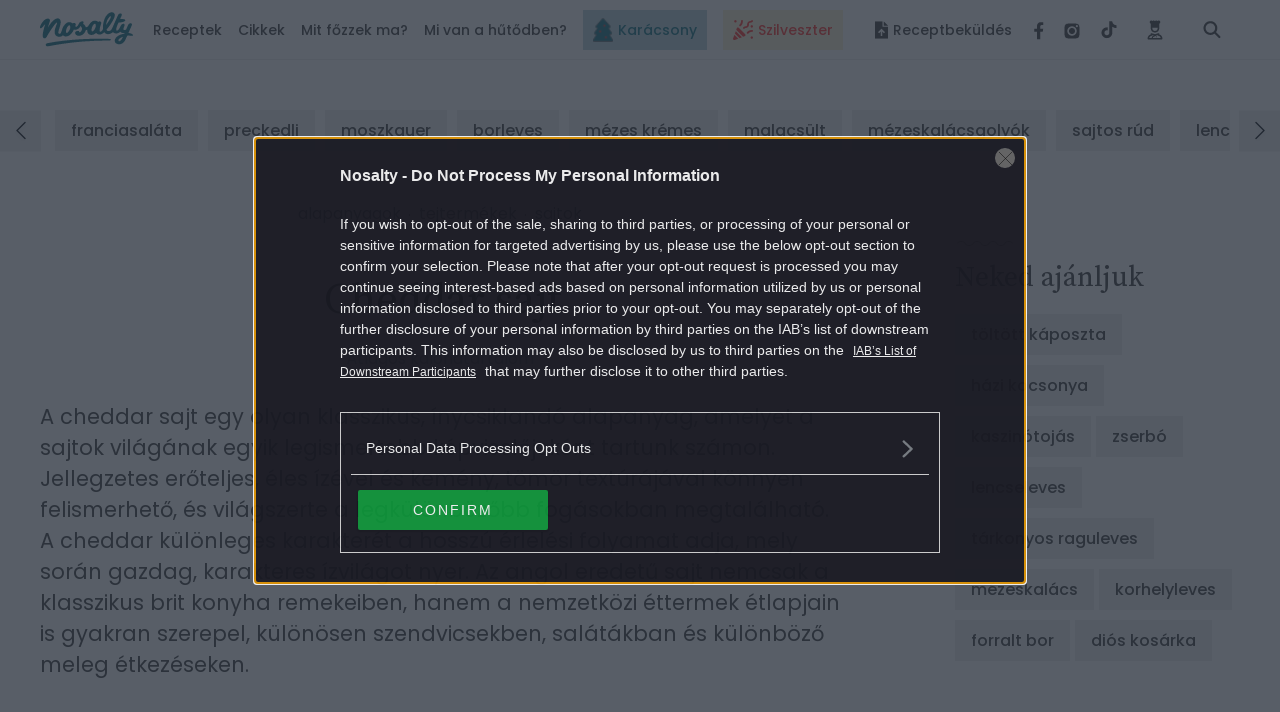

--- FILE ---
content_type: text/html; charset=UTF-8
request_url: https://www.nosalty.hu/alapanyag/cheddar-sajt?page=1
body_size: 52756
content:
<!DOCTYPE html>
<html lang="hu">
    <head>
    <title>
             Cheddar sajt – receptek, leírás, tippek
 |
         Nosalty     </title>

    
    
        <meta property="fb:app_id" content="940257093470165" />

<meta property="og:site_name" content="Nosalty" />
<meta property="og:title" content="Cheddar sajt" />
    <meta property="og:type" content="nosalty:recipe" />
<meta property="og:description" content="Cheddar sajt alapanyaggal készíthető ételek receptjei, beszerzési és tárolási javaslatok." />
<meta property="og:url" content="https://www.nosalty.hu/alapanyag/cheddar-sajt" />
<meta property="og:image" content="https://image-api.nosalty.hu/nosalty/images/ingredients/hd/xz/cheddar-sajt.jpg?w=2142&fit=crop&s=e7b3bfff7465bf6a699a43f7337920bf" />
    
<meta name="copyright" content="©2025 Nosalty · Central Médiacsoport Zrt." />
<meta name="description" content="Cheddar sajt alapanyaggal készíthető ételek receptjei, beszerzési és tárolási javaslatok.">
<meta name="revisit-after" content="1 day" />

    <meta name="viewport" content="width=device-width, initial-scale=1" />
    <meta charset="utf-8"/>

    <link rel="apple-touch-icon" sizes="180x180" href="https://www.nosalty.hu/images/favicons/apple-touch-icon.png">
    <link rel="icon" type="image/png" sizes="32x32" href="https://www.nosalty.hu/images/favicons/favicon-32x32.png">
    <link rel="icon" type="image/png" sizes="16x16" href="https://www.nosalty.hu/images/favicons/favicon-16x16.png">
    <link rel="manifest" href="https://www.nosalty.hu/images/favicons/site.webmanifest">
    <link rel="icon" href="https://www.nosalty.hu/images/favicons/favicon.ico" type="image/x-icon" />
    <link rel="shortcut icon"  href="https://www.nosalty.hu/images/favicons/favicon.ico" type="image/x-icon" />
    <link rel="mask-icon" href="https://www.nosalty.hu/images/favicons/safari-pinned-tab.svg" color="#5bbad5">
    <meta name="msapplication-TileColor" content="#ffffff">
    <meta name="theme-color" content="#ffffff">

    <link rel="preload" href="https://www.nosalty.hu/fonts/fa-solid-900.woff2" as="font" type="font/woff2" crossorigin/>
    <link rel="preload" href="https://www.nosalty.hu/fonts/fa-regular-400.woff2" as="font" type="font/woff2"  crossorigin/>
    <link rel="preload" href="https://www.nosalty.hu/fonts/fa-brands-400.woff2" as="font" type="font/woff2"  crossorigin/>

        <link rel="preload" as="style" href="https://www.nosalty.hu/build/assets/ingredient-C0pXx_u-.css" /><link rel="stylesheet" href="https://www.nosalty.hu/build/assets/ingredient-C0pXx_u-.css" />                <link rel="modulepreload" href="https://www.nosalty.hu/build/assets/app-BayzJOSm.js" /><link rel="modulepreload" href="https://www.nosalty.hu/build/assets/helpers-C6yshgUn.js" /><link rel="modulepreload" href="https://www.nosalty.hu/build/assets/config-CkUiWPd2.js" /><link rel="modulepreload" href="https://www.nosalty.hu/build/assets/index-D3mqsRyr.js" /><link rel="modulepreload" href="https://www.nosalty.hu/build/assets/index-D00fUGD5.js" /><link rel="modulepreload" href="https://www.nosalty.hu/build/assets/Select-BFm9Xn7u.js" /><link rel="modulepreload" href="https://www.nosalty.hu/build/assets/index-BbG2BJY6.js" /><link rel="modulepreload" href="https://www.nosalty.hu/build/assets/glide.esm-0w1bDAP_.js" /><link rel="modulepreload" href="https://www.nosalty.hu/build/assets/Section-0jyIcLKz.js" /><link rel="modulepreload" href="https://www.nosalty.hu/build/assets/lodash-D1Hd1xdK.js" /><link rel="modulepreload" href="https://www.nosalty.hu/build/assets/AuthContext-9pWL-x5n.js" /><link rel="modulepreload" href="https://www.nosalty.hu/build/assets/i18n-D7PfpSEo.js" /><link rel="modulepreload" href="https://www.nosalty.hu/build/assets/AsyncTypeahead.react-Da_cvinT.js" /><link rel="modulepreload" href="https://www.nosalty.hu/build/assets/context-BAAAHQOM.js" /><link rel="modulepreload" href="https://www.nosalty.hu/build/assets/Popper-orLQldqT.js" /><link rel="modulepreload" href="https://www.nosalty.hu/build/assets/index-KrFx5yLV.js" /><link rel="modulepreload" href="https://www.nosalty.hu/build/assets/RecipeBookRepository-Boz7dttp.js" /><link rel="modulepreload" href="https://www.nosalty.hu/build/assets/useTranslation-BcEhPCxh.js" /><link rel="modulepreload" href="https://www.nosalty.hu/build/assets/unsupportedIterableToArray-CJNtVYa-.js" /><script type="module" src="https://www.nosalty.hu/build/assets/app-BayzJOSm.js"></script>
        <script>
        var _ceCTSData = {
            gem: {"params":{"fokat":"cheddar-sajt","oldaltipus":"kategoria","kulcsszo":"cheddar-sajt,cheddar-sajtkategoria,receptekcheddar-sajt,sajtos tészta,hamburger,sajtszósz,sajtkrémleves,krumpliköret,különleges levesek,mexikói húsételek,sajtos pogácsa,hamburger,húsos pite,tésztában sült hús,sajtszósz,rakott karfiol,töltött burgonya,hamburger"}}        };
    </script>

            <link rel="prev" href="https://www.nosalty.hu" />
                                    <link rel="canonical" href="https://www.nosalty.hu/alapanyag/cheddar-sajt?page=1" />
                        
            <script type="application/ld+json">
                    {
    "@context": "https://schema.org",
    "@type": "CollectionPage",
    "@id": "https://www.nosalty.hu/alapanyag/cheddar-sajt/#collection",
    "url": "https://www.nosalty.hu/alapanyag/cheddar-sajt",
    "name": "Cheddar sajt",
    "description": "",
    "inLanguage": "hu",
    "mainEntityOfPage": "https://www.nosalty.hu/alapanyag/cheddar-sajt",
    "isPartOf": {
        "@type": "WebSite",
        "@id": "https://www.nosalty.hu/#website"
    },
    "publisher": {
        "@type": "Organization",
        "@id": "https://www.nosalty.hu/#publisher"
    },
    "breadcrumb": {
        "@type": "BreadcrumbList",
        "itemListElement": [
            {
                "@type": "ListItem",
                "position": 1,
                "name": "F\u0151oldal",
                "item": "https://www.nosalty.hu/"
            },
            {
                "@type": "ListItem",
                "position": 2,
                "name": "Alapanyag",
                "item": "https://www.nosalty.hu/alapanyag"
            },
            {
                "@type": "ListItem",
                "position": 3,
                "name": "Cheddar Sajt",
                "item": "https://www.nosalty.hu/alapanyag/cheddar-sajt"
            }
        ]
    },
    "mainEntity": {
        "@type": "ItemList",
        "numberOfItems": 510,
        "itemListElement": [
            {
                "@type": "ListItem",
                "position": 1,
                "url": "https://www.nosalty.hu/recept/legegyszerubb-mac-and-cheese"
            },
            {
                "@type": "ListItem",
                "position": 2,
                "url": "https://www.nosalty.hu/recept/smash-burger"
            },
            {
                "@type": "ListItem",
                "position": 3,
                "url": "https://www.nosalty.hu/recept/cheddar-szosz"
            },
            {
                "@type": "ListItem",
                "position": 4,
                "url": "https://www.nosalty.hu/recept/sajtkremleves-sajt-leves"
            },
            {
                "@type": "ListItem",
                "position": 5,
                "url": "https://www.nosalty.hu/recept/extra-sajtos-krumplipure-sutoben-sutve"
            },
            {
                "@type": "ListItem",
                "position": 6,
                "url": "https://www.nosalty.hu/recept/sajtburgerleves-ragu-leves"
            },
            {
                "@type": "ListItem",
                "position": 7,
                "url": "https://www.nosalty.hu/recept/burrito"
            },
            {
                "@type": "ListItem",
                "position": 8,
                "url": "https://www.nosalty.hu/recept/sajtos-pogacsa-villamgyors"
            },
            {
                "@type": "ListItem",
                "position": 9,
                "url": "https://www.nosalty.hu/recept/sajtburger-karamellizalt-lila-hagymaval"
            },
            {
                "@type": "ListItem",
                "position": 10,
                "url": "https://www.nosalty.hu/recept/szaftos-sajtos-pasztorpite"
            },
            {
                "@type": "ListItem",
                "position": 11,
                "url": "https://www.nosalty.hu/recept/sausage-roll-brit-kolbasztekercs-pikans-martogatos"
            },
            {
                "@type": "ListItem",
                "position": 12,
                "url": "https://www.nosalty.hu/recept/mozis-sajtszosz"
            },
            {
                "@type": "ListItem",
                "position": 13,
                "url": "https://www.nosalty.hu/recept/rakott-karfiol-daralt-hussal-rizzsel"
            },
            {
                "@type": "ListItem",
                "position": 14,
                "url": "https://www.nosalty.hu/recept/tarjaval-toltott-sajtos-tejfolos-edesburgonya"
            },
            {
                "@type": "ListItem",
                "position": 15,
                "url": "https://www.nosalty.hu/recept/hamburger-fuszeres-marhahussal"
            }
        ]
    }
}        </script>
    
                        <script type="text/javascript">
    if (typeof _ceCTSData === 'undefined') {
        var _ceCTSData = {};
    }

            window._ceCTSData['uId'] = 0;

        
        window._ceCTSData['uType'] = 'default';
    
    window._ceCTSData['a2blckLayer'] = {
        siteId: 'nosaltyhu', 
        siteName: 'nosalty.hu', 
        logoUrl: 'https://www.nosalty.hu/images/nosalty_logo.svg', 
        logoMaxWidth: 200, 
        landingPageUrl: 'https://www.nosalty.hu/ajanlat', 
        loginUrl: 'https://www.nosalty.hu/login', 
        imagesUrl: '//stat.p24.hu/A42A6Cblck/layer/images', 
        introText: 'Kérjük kapcsold ki a hirdetésblokkolót!' 
    };
</script>

<script type="text/javascript" src="//cts.p24.hu/service/js/nosalty2/default/"></script>
<script>
    tagging = new Tagging();
</script>

            
    <!-- CTS position -->
    <script type="text/javascript">
        try {
                            tagging.render('head');
                    }
        catch (err) {
            if (tagging) tagging.log(err);
        }
    </script>

</head>
    <body>

        
        <script type="text/javascript" async defer src="//assets.pinterest.com/js/pinit.js"></script>
        <script type="text/javascript">
        window.drazse_szponzi = function(text, url, logo, bgcolor, fgcolor, pixel_url) {
            'use strict';

            var container = document.querySelector(".o-header__drazse");
            var nav = document.querySelector("#drazse-szponzi");
            var mobileNav = document.querySelector("#nav-tab");
            var sponsoredItem = document.createElement('li');
            var anchor = document.createElement('a');
            var textElement = document.createElement('span');

            setAttributes(container, {
                'class': 'o-header__drazse d-none d-lg-flex',
            });

            if (pixel_url) {
                const pixelImg = document.createElement('img');

                sponsoredItem.appendChild(pixelImg);
                setAttributes(pixelImg, {
                    'src'  : 'pixel_url',
                    'style': 'display:none;',
                });
            }

            setAttributes(sponsoredItem, {
                'class' : 'd-inline-flex align-self-xl-center mr-9 m-0 h-100 -highlighted -sponsored',
                'data-on-scroll-effect'  : '',
            });

            setAttributes(anchor, {
                'class' : '-fontColorPrimary -fontSize-10 d-flex align-items-center',
                'href'  : url,
                'target': '_blank',
                'style' : 'color:' + fgcolor + ';background-color:' + bgcolor + ';',
            });

            if (logo) {
                var logoImg = document.createElement('img');
                anchor.appendChild(logoImg);
                setAttributes(logoImg, {
                    'class': 'pr-3',
                    'src'  : logo,
                });
            }

            setAttributes(textElement, {
                'style': 'white-space: nowrap',
            });
            textElement.textContent = text;

            anchor.appendChild(textElement);

            sponsoredItem.appendChild(anchor);
            nav.insertBefore(sponsoredItem, nav.firstChild);

            var mobileSponsoredItem = sponsoredItem.cloneNode(true);

            setAttributes(mobileSponsoredItem, {
                'class' : 'o-navigation__drazse__mobile d-lg-none d-inline-flex px-5 px-xl-0 py-5 -highlighted -sponsored',
            });

            const childItem = mobileNav.querySelector('.-megaMenuDropDown');
            mobileNav.insertBefore(mobileSponsoredItem, childItem);

            // Helper
            function setAttributes(el, attrs) {
                for(var key in attrs) {
                    el.setAttribute(key, attrs[key]);
                }
            }
        };
    </script>
        <input class="a-trigger -darkMode d-none" type="checkbox" id="darkmode">
        <script type="text/javascript">
    ((() => {
        const darkModeCheckbox = document.querySelector('#darkmode');

        if (!darkModeCheckbox) {
            return;
        }

        const CODE = 'iddqd';

        let buffer = '';

        window.addEventListener( 'keypress', ((event) => {

            buffer += event.key;

            if (CODE.indexOf(buffer) === -1) {
                buffer = '';
            }

            if (buffer === CODE) {
                darkModeCheckbox.checked = !darkModeCheckbox.checked;
                buffer = '';
            }
        }));

    })());
</script>
        <div class="t-darkMode">
            <!-- CTS position -->
    <script type="text/javascript">
        try {
                            tagging.render('body-start');
                    }
        catch (err) {
            if (tagging) tagging.log(err);
        }
    </script>

            <header id="header">
    <div class="o-header d-print-none">
        <div class="o-header__inner d-flex align-items-center position-relative w-100">
            <div class="m-logo pl-3 pl-xl-0">
                <p class="m-0 p-0">
                    <a class="m-logo__link d-block" href="https://www.nosalty.hu">
                        <img class="img-fluid" src="https://www.nosalty.hu/images/nosalty_logo.svg" alt="Nosalty logó">
                        <span class="sr-only">Nosalty</span>
                    </a>
                </p>
            </div>
            <div class="d-flex justify-content-xl-between w-100">
                                    <div class="-hiddenHighlighted mt-3 px-3 mx-3" style="background-color: #bed9de; height: 40px !important;">
                        <a class="d-inline-flex o-navigation__link text-center -highlightedLink -hiddenHighlighted" style="color: #278090;" href="https://www.nosalty.hu/receptek/kategoria/karacsony">
                                                            <img style="width: 20px; max-height: 36px" class="inline-flex mr-2 " src="https://image-api.nosalty.hu/images/highlighted/kV/q7/ikon_karacsony_transparentv3.svg?fm=png&amp;s=5820bdf2ed3f6e7c7e80a9837ff2b0df" alt="" />
                                                        <div class="d-inline-flex align-items-center text-nowrap">
                                Karácsony
                            </div>
                        </a>
                    </div>
                                    <div class="-hiddenHighlighted mt-3 px-3 mx-3" style="background-color: #fdf4d9; height: 40px !important;">
                        <a class="d-inline-flex o-navigation__link text-center -highlightedLink -hiddenHighlighted" style="color: #ff4641;" href="https://www.nosalty.hu/receptek/kategoria/szilveszter">
                                                            <img style="width: 20px; max-height: 36px" class="inline-flex mr-2 " src="https://image-api.nosalty.hu/images/highlighted/lY/qq/lJaBHuXlIRNQ9cle3RUmjwAPc5zide1I0iQOK6qO.svg?fm=png&amp;s=aa80d141954dfe8f0b51d6e77130f1b8" alt="" />
                                                        <div class="d-inline-flex align-items-center text-nowrap">
                                Szilveszter
                            </div>
                        </a>
                    </div>
                                <input class="a-hamburgerMenu -scroll -trigger d-none" id="navScroll" type="checkbox">
<input class="a-hamburgerMenu -mobile -trigger d-none" id="navMobile" type="checkbox">
<label class="a-hamburgerMenu -button -closeButton order-2 align-self-stretch d-xl-none" for="navMobile">
    <div class="a-hamburgerMenu__button"></div>
</label>
<nav class="o-navigation -scroll align-self-center px-0 pb-xl-0" data-on-scroll-effect >
    <ul class="o-navigation__list d-inline-flex flex-column flex-xl-row mb-0 mt-5 mt-xl-0 order-1 w-100 accordionGroup" id="nav-tab" role="tablist">
                    <li class="o-navigation__item d-inline-flex align-self-xl-center mb-4 mt-2 my-md-2 -highlighted"
    style="background-color: #bed9de; height: 40px !important;" data-on-scroll-effect>
    <a class="d-inline-flex o-navigation__link text-center -highlightedLink py-2 px-3" style="color: #278090;" href="https://www.nosalty.hu/receptek/kategoria/karacsony">

                    <img style="width: 20px; max-height: 36px" class="inline-flex mr-2 " src="https://image-api.nosalty.hu/images/highlighted/kV/q7/ikon_karacsony_transparentv3.svg?fm=png&amp;s=5820bdf2ed3f6e7c7e80a9837ff2b0df" alt="" />
                <div class="d-inline-flex align-items-center text-nowrap">
            Karácsony
        </div>
    </a>
</li>
                    <li class="o-navigation__item d-inline-flex align-self-xl-center mb-4 mt-2 my-md-2 -highlighted"
    style="background-color: #fdf4d9; height: 40px !important;" data-on-scroll-effect>
    <a class="d-inline-flex o-navigation__link text-center -highlightedLink py-2 px-3" style="color: #ff4641;" href="https://www.nosalty.hu/receptek/kategoria/szilveszter">

                    <img style="width: 20px; max-height: 36px" class="inline-flex mr-2 " src="https://image-api.nosalty.hu/images/highlighted/lY/qq/lJaBHuXlIRNQ9cle3RUmjwAPc5zide1I0iQOK6qO.svg?fm=png&amp;s=aa80d141954dfe8f0b51d6e77130f1b8" alt="" />
                <div class="d-inline-flex align-items-center text-nowrap">
            Szilveszter
        </div>
    </a>
</li>
        
        <li class="o-navigation__item -megaMenuDropDown align-self-xl-center py-xl-4 pl-5 pr-3 px-xl-0" data-on-scroll-effect>
    <a class="o-navigation__link -fontColorPrimary -accordionMobile" data-on-scroll-effect href="/receptek">Receptek</a>
    <div class="o-navigation__dropDown -panel accordionGroup">
        <div class="m-megaMenu mt-xl-0">
            <div class="row ml-0 mr-0">
                <div class="m-megaMenu__block -onScrollHidden -col-2" data-on-scroll-effect>
                    <h2 class="m-megaMenu__headline mb-7">Friss receptek</h2>
                                            <a class="m-megaMenu__imageBlock a-link -secondaryHoverEffect" href="https://www.nosalty.hu/recept/avokados-lazactatar-azsiai-stilusban">
                            <div class="d-flex align-items-center">
                                <div class="mr-5">
                                    <picture>
                                                
                        
                                                            
                        
                                                            
                        
                                                            
                        
                                                            
                        
                                                            
                        
                                                        

                                                                                                <source data-srcset="https://image-api.nosalty.hu/nosalty/images/recipes/Lc/vI/avokados-lazactatar-azsiai-stilusban.jpg?w=130&amp;fit=crop&amp;fm=webp&amp;crop=%2C%2C%2C&amp;h=130&amp;s=d8e0c3ac14cf25c18df055deea295d1b, https://image-api.nosalty.hu/nosalty/images/recipes/Lc/vI/avokados-lazactatar-azsiai-stilusban.jpg?w=260&amp;fit=crop&amp;fm=webp&amp;crop=%2C%2C%2C&amp;h=260&amp;s=6fe6518dee8da0055da3212738a6fcc2 2x"
                                    type="image/webp">
                            
                                                                                                <source data-srcset="https://image-api.nosalty.hu/nosalty/images/recipes/Lc/vI/avokados-lazactatar-azsiai-stilusban.jpg?w=130&amp;fit=crop&amp;fm=jpeg&amp;crop=%2C%2C%2C&amp;h=130&amp;s=04685a8f594d7f473f5fcbdec630d35a, https://image-api.nosalty.hu/nosalty/images/recipes/Lc/vI/avokados-lazactatar-azsiai-stilusban.jpg?w=260&amp;fit=crop&amp;fm=jpeg&amp;crop=%2C%2C%2C&amp;h=260&amp;s=8a484c9e877754fd0bcfb027d24dcd7d 2x"
                                    type="image/jpeg">
                            
                                                            <img width="130"
                         height="130"
                         class="m-megaMenu__image rounded-circle a-animation -blur"
                         src="https://image-api.nosalty.hu/nosalty/images/recipes/Lc/vI/avokados-lazactatar-azsiai-stilusban.jpg?p=lqip-1%3A1&s=51a8d5e8c93958caa99c4c7fd1b134be"
                         alt="Avokádóágyon tálalt lazactatár szezámmaggal és snidlinggel megszórva, mellette limegerezd és ropogós, sült rizslap fehér tányéron.">

                                    </picture>

                                                </div>
                                <div class="m-megaMenu__descriptionBox">
                                    <h3 class="m-megaMenu__headline -subHeadline mb-0">
                                        lazacos tapas
                                    </h3>
                                    <p class="m-megaMenu__paragraph">Avokádós lazactatár ázsiai ízekkel</p>
                                </div>
                            </div>
                        </a>
                                            <a class="m-megaMenu__imageBlock a-link -secondaryHoverEffect" href="https://www.nosalty.hu/recept/lazactatar-legnepszerubb-klasszikus-skandinav-francia-stilusban">
                            <div class="d-flex align-items-center">
                                <div class="mr-5">
                                    <picture>
                                                
                        
                                                            
                        
                                                            
                        
                                                            
                        
                                                            
                        
                                                            
                        
                                                        

                                                                                                <source data-srcset="https://image-api.nosalty.hu/nosalty/images/recipes/RS/Ox/lazactatar-legnepszerubb-klasszikus-skandinav-francia-stilusban.JPG?w=130&amp;fit=crop&amp;fm=webp&amp;crop=%2C%2C%2C&amp;h=130&amp;s=379aeeb9a7aff7db3bf95150637fe58c, https://image-api.nosalty.hu/nosalty/images/recipes/RS/Ox/lazactatar-legnepszerubb-klasszikus-skandinav-francia-stilusban.JPG?w=260&amp;fit=crop&amp;fm=webp&amp;crop=%2C%2C%2C&amp;h=260&amp;s=5a59a101f149e3fc4f51e177ab5f76a9 2x"
                                    type="image/webp">
                            
                                                                                                <source data-srcset="https://image-api.nosalty.hu/nosalty/images/recipes/RS/Ox/lazactatar-legnepszerubb-klasszikus-skandinav-francia-stilusban.JPG?w=130&amp;fit=crop&amp;fm=jpeg&amp;crop=%2C%2C%2C&amp;h=130&amp;s=9e2e5c574631a61c6cc626305d3df823, https://image-api.nosalty.hu/nosalty/images/recipes/RS/Ox/lazactatar-legnepszerubb-klasszikus-skandinav-francia-stilusban.JPG?w=260&amp;fit=crop&amp;fm=jpeg&amp;crop=%2C%2C%2C&amp;h=260&amp;s=8def28f891e9fca8a89506703d9ef74f 2x"
                                    type="image/jpeg">
                            
                                                            <img width="130"
                         height="130"
                         class="m-megaMenu__image rounded-circle a-animation -blur"
                         src="https://image-api.nosalty.hu/nosalty/images/recipes/RS/Ox/lazactatar-legnepszerubb-klasszikus-skandinav-francia-stilusban.JPG?p=lqip-1%3A1&s=4585ef4040cd259752b53a0c749e116d"
                         alt="Klasszikus lazactatár kapribogyóval és friss fűszernövényekkel, olívaolajjal meglocsolva kerámia tányéron, mellette pirított kenyérszelet.">

                                    </picture>

                                                </div>
                                <div class="m-megaMenu__descriptionBox">
                                    <h3 class="m-megaMenu__headline -subHeadline mb-0">
                                        lazacos tapas
                                    </h3>
                                    <p class="m-megaMenu__paragraph">A legnépszerűbb lazactatár (klasszikus skandináv–francia stílusban)</p>
                                </div>
                            </div>
                        </a>
                                    </div>
                <div class="m-megaMenu__block -onScrollHidden -col-1" data-on-scroll-effect>
                    <h2 class="m-megaMenu__headline -accordionMobile">Most népszerű</h2>
                    <div class="-panel">
                        <ul class="m-megaMenu__list mb-xl-6">
                                                            <li class="m-megaMenu__item">
                                    <a class="m-megaMenu__link" href="https://www.nosalty.hu/receptek/kategoria/karacsony/karacsonyi-sutemenyek">
                                        karácsonyi sütemények
                                    </a>
                                </li>
                                                            <li class="m-megaMenu__item">
                                    <a class="m-megaMenu__link" href="https://www.nosalty.hu/receptek/kategoria/karacsony/karacsonyi-foetelek">
                                        karácsonyi főételek
                                    </a>
                                </li>
                                                            <li class="m-megaMenu__item">
                                    <a class="m-megaMenu__link" href="https://www.nosalty.hu/receptek/kategoria/karacsony">
                                        karácsony
                                    </a>
                                </li>
                                                            <li class="m-megaMenu__item">
                                    <a class="m-megaMenu__link" href="https://www.nosalty.hu/receptek/kategoria/aprosutemeny/hokifli">
                                        hókifli
                                    </a>
                                </li>
                                                            <li class="m-megaMenu__item">
                                    <a class="m-megaMenu__link" href="https://www.nosalty.hu/receptek/kategoria/palacsinta/palacsinta-alapteszta">
                                        palacsinta alaptészta
                                    </a>
                                </li>
                                                            <li class="m-megaMenu__item">
                                    <a class="m-megaMenu__link" href="https://www.nosalty.hu/receptek/kategoria/fozelekek/zoldborsofozelek">
                                        zöldborsófőzelék
                                    </a>
                                </li>
                                                            <li class="m-megaMenu__item">
                                    <a class="m-megaMenu__link" href="https://www.nosalty.hu/receptek/kategoria/edes-suti/zserbo">
                                        zserbó
                                    </a>
                                </li>
                                                    </ul>
                        <div class="pb-3 pr-3 mb-xl-1 mb-xl-0">
                            <a class="a-link -fontColorQuaternary -fontSize-12 d-block d-flex align-items-center justify-content-end" href="https://www.nosalty.hu/receptek">
                                <span class="d-inline-block m-megaMenu__arrow_icon">Összes recept</span>
                            </a>
                        </div>
                    </div>
                </div>
                                                            <div class="m-megaMenu__block -onScrollHidden  -col-1" data-on-scroll-effect>
                            <h2 class="m-megaMenu__headline -accordionMobile">Napi menü</h2>
                            <div class="-panel">
                                                                    <ul class="m-megaMenu__list mb-xl-6">
                                                                                    <li class="m-megaMenu__item">
                                                                                                    <a class="m-megaMenu__link" href="/receptek/mikor/reggeli">
                                                        Reggeli
                                                    </a>
                                                                                            </li>
                                                                                    <li class="m-megaMenu__item">
                                                                                                    <a class="m-megaMenu__link" href="/receptek/mikor/tizorai">
                                                        Tízória
                                                    </a>
                                                                                            </li>
                                                                                    <li class="m-megaMenu__item">
                                                                                                    <a class="m-megaMenu__link" href="/receptek/mikor/ebed">
                                                        Ebéd
                                                    </a>
                                                                                            </li>
                                                                                    <li class="m-megaMenu__item">
                                                                                                    <a class="m-megaMenu__link" href="/receptek/mikor/uzsonna">
                                                        Uzsonna
                                                    </a>
                                                                                            </li>
                                                                                    <li class="m-megaMenu__item">
                                                                                                    <a class="m-megaMenu__link" href="/receptek/mikor/vacsora">
                                                        Vacsora
                                                    </a>
                                                                                            </li>
                                                                            </ul>
                                                                                            </div>
                        </div>
                                            <div class="m-megaMenu__block  -onScrollLeftBorder -col-1" data-on-scroll-effect>
                            <h2 class="m-megaMenu__headline -accordionMobile">Fogások</h2>
                            <div class="-panel">
                                                                    <ul class="m-megaMenu__list mb-xl-6">
                                                                                    <li class="m-megaMenu__item">
                                                                                                    <a class="m-megaMenu__link" href="/receptek/fogas/eloetel">
                                                        Előétel
                                                    </a>
                                                                                            </li>
                                                                                    <li class="m-megaMenu__item">
                                                                                                    <a class="m-megaMenu__link" href="/receptek/kategoria/salata">
                                                        Saláták
                                                    </a>
                                                                                            </li>
                                                                                    <li class="m-megaMenu__item">
                                                                                                    <p class="m-megaMenu__link -accordionAll">Levesek</p>
                                                    <ul class="m-megaMenu__list -subList -panel -hidden">
                                                                                                                    <li class="m-megaMenu__item -subItem">
                                                                <a class="m-megaMenu__link -subLink" href="/receptek/kategoria/levesek/kremleves">Krémleves</a>
                                                            </li>
                                                                                                                    <li class="m-megaMenu__item -subItem">
                                                                <a class="m-megaMenu__link -subLink" href="/receptek/kategoria/levesek/raguleves?">Raguleves</a>
                                                            </li>
                                                                                                                    <li class="m-megaMenu__item -subItem">
                                                                <a class="m-megaMenu__link -subLink" href="/receptek/kategoria/levesek/husleves">Húsleves</a>
                                                            </li>
                                                                                                                                                                            <li class="m-megaMenu__item -subItem">
                                                                <a class="a-link -fontColorQuaternary -fontSize-12 d-block d-flex align-items-center justify-content-end" href="/receptek/kategoria/levesek">
                                                                    <span class="d-inline-block m-megaMenu__arrow_icon">Összes leves</span>
                                                                </a>
                                                            </li>
                                                                                                            </ul>
                                                                                            </li>
                                                                                    <li class="m-megaMenu__item">
                                                                                                    <p class="m-megaMenu__link -accordionAll">Főételek</p>
                                                    <ul class="m-megaMenu__list -subList -panel -hidden">
                                                                                                                    <li class="m-megaMenu__item -subItem">
                                                                <a class="m-megaMenu__link -subLink" href="/receptek/kategoria/egytaletelek">Egytálétel</a>
                                                            </li>
                                                                                                                    <li class="m-megaMenu__item -subItem">
                                                                <a class="m-megaMenu__link -subLink" href="/receptek/kategoria/fozelekek">Főzelék</a>
                                                            </li>
                                                                                                                    <li class="m-megaMenu__item -subItem">
                                                                <a class="m-megaMenu__link -subLink" href="/receptek/kategoria/porkolt">Pörkölt</a>
                                                            </li>
                                                                                                                                                                            <li class="m-megaMenu__item -subItem">
                                                                <a class="a-link -fontColorQuaternary -fontSize-12 d-block d-flex align-items-center justify-content-end" href="/receptek/fogas/foetel">
                                                                    <span class="d-inline-block m-megaMenu__arrow_icon">Összes főétel</span>
                                                                </a>
                                                            </li>
                                                                                                            </ul>
                                                                                            </li>
                                                                                    <li class="m-megaMenu__item">
                                                                                                    <p class="m-megaMenu__link -accordionAll">Desszertek</p>
                                                    <ul class="m-megaMenu__list -subList -panel -hidden">
                                                                                                                    <li class="m-megaMenu__item -subItem">
                                                                <a class="m-megaMenu__link -subLink" href="/receptek/kategoria/muffin">Muffin</a>
                                                            </li>
                                                                                                                    <li class="m-megaMenu__item -subItem">
                                                                <a class="m-megaMenu__link -subLink" href="/receptek/kategoria/pite">Pite</a>
                                                            </li>
                                                                                                                    <li class="m-megaMenu__item -subItem">
                                                                <a class="m-megaMenu__link -subLink" href="/receptek/kategoria/edes-suti/kevert-sutemeny?">Kevert sütemény</a>
                                                            </li>
                                                                                                                                                                            <li class="m-megaMenu__item -subItem">
                                                                <a class="a-link -fontColorQuaternary -fontSize-12 d-block d-flex align-items-center justify-content-end" href="https://www.nosalty.hu/receptek/fogas/desszert">
                                                                    <span class="d-inline-block m-megaMenu__arrow_icon">Összes desszert</span>
                                                                </a>
                                                            </li>
                                                                                                            </ul>
                                                                                            </li>
                                                                                    <li class="m-megaMenu__item">
                                                                                                    <p class="m-megaMenu__link -accordionAll">Köretek</p>
                                                    <ul class="m-megaMenu__list -subList -panel -hidden">
                                                                                                                    <li class="m-megaMenu__item -subItem">
                                                                <a class="m-megaMenu__link -subLink" href="/receptek/kategoria/koretek/krumplikoret">Krumpliköret</a>
                                                            </li>
                                                                                                                    <li class="m-megaMenu__item -subItem">
                                                                <a class="m-megaMenu__link -subLink" href="/receptek/kategoria/koretek/rizskoret">Rizsköret</a>
                                                            </li>
                                                                                                                    <li class="m-megaMenu__item -subItem">
                                                                <a class="m-megaMenu__link -subLink" href="/receptek/kategoria/koretek/zoldsegkoret">Zöldségköret</a>
                                                            </li>
                                                                                                                                                                            <li class="m-megaMenu__item -subItem">
                                                                <a class="a-link -fontColorQuaternary -fontSize-12 d-block d-flex align-items-center justify-content-end" href="https://www.nosalty.hu/receptek/fogas/koret">
                                                                    <span class="d-inline-block m-megaMenu__arrow_icon">Összes köret</span>
                                                                </a>
                                                            </li>
                                                                                                            </ul>
                                                                                            </li>
                                                                                    <li class="m-megaMenu__item">
                                                                                                    <a class="m-megaMenu__link" href="/receptek/fogas/ital">
                                                        Italok
                                                    </a>
                                                                                            </li>
                                                                            </ul>
                                                                                                    <div class="pb-3 mb-xl-1 mb-xl-0">
                                        <a class="a-link -fontColorQuaternary -fontSize-12 d-block d-flex align-items-center justify-content-end" href="https://www.nosalty.hu/receptek/fogas">
                                            <span class="d-inline-block m-megaMenu__arrow_icon">Összes fogás</span>
                                        </a>
                                    </div>
                                                            </div>
                        </div>
                                            <div class="m-megaMenu__block  -onScrollLeftBorder -col-1" data-on-scroll-effect>
                            <h2 class="m-megaMenu__headline -accordionMobile">Válogatásaink</h2>
                            <div class="-panel">
                                                                    <ul class="m-megaMenu__list mb-xl-6">
                                                                                    <li class="m-megaMenu__item">
                                                                                                    <p class="m-megaMenu__link -accordionAll">Gyors receptek</p>
                                                    <ul class="m-megaMenu__list -subList -panel -hidden">
                                                                                                                    <li class="m-megaMenu__item -subItem">
                                                                <a class="m-megaMenu__link -subLink" href="/ajanlo/21-gyors-csirkerecept-30-perc-alatt">Gyors csirkés receptek</a>
                                                            </li>
                                                                                                                    <li class="m-megaMenu__item -subItem">
                                                                <a class="m-megaMenu__link -subLink" href="/ajanlo/top-13-gyors-rendkivul-fincsi-suti-hetvegere">Gyors sütik</a>
                                                            </li>
                                                                                                                    <li class="m-megaMenu__item -subItem">
                                                                <a class="m-megaMenu__link -subLink" href="/ajanlo/gyors-ebed-fozelek-teszta-turos-etel-fogas-recept">Gyors ebéd</a>
                                                            </li>
                                                                                                                                                                            <li class="m-megaMenu__item -subItem">
                                                                <a class="a-link -fontColorQuaternary -fontSize-12 d-block d-flex align-items-center justify-content-end" href="/receptek/elkeszitesi-ido/30-60-perc">
                                                                    <span class="d-inline-block m-megaMenu__arrow_icon">Összes</span>
                                                                </a>
                                                            </li>
                                                                                                            </ul>
                                                                                            </li>
                                                                                    <li class="m-megaMenu__item">
                                                                                                    <p class="m-megaMenu__link -accordionAll">Olcsó receptek</p>
                                                    <ul class="m-megaMenu__list -subList -panel -hidden">
                                                                                                                    <li class="m-megaMenu__item -subItem">
                                                                <a class="m-megaMenu__link -subLink" href="/ajanlo/heti-menu-olcso-receptek-hazias-osz-sutotok-burgonya-hagyma-kremleves-krumpli">Házias receptek</a>
                                                            </li>
                                                                                                                    <li class="m-megaMenu__item -subItem">
                                                                <a class="m-megaMenu__link -subLink" href="/ajanlo/10-olcso-csirkes-fogas-ami-segit-ha-otlet-fogytan">Csirkés receptek</a>
                                                            </li>
                                                                                                                    <li class="m-megaMenu__item -subItem">
                                                                <a class="m-megaMenu__link -subLink" href="/ajanlo/leves-frankfurti-krumpli-hagyma-fokhagyma-lebbencs-tojas-toplista">Pénztárcabarát levesek</a>
                                                            </li>
                                                                                                                                                                            <li class="m-megaMenu__item -subItem">
                                                                <a class="a-link -fontColorQuaternary -fontSize-12 d-block d-flex align-items-center justify-content-end" href="/receptek/koltseg-fore/olcso">
                                                                    <span class="d-inline-block m-megaMenu__arrow_icon">Összes</span>
                                                                </a>
                                                            </li>
                                                                                                            </ul>
                                                                                            </li>
                                                                                    <li class="m-megaMenu__item">
                                                                                                    <p class="m-megaMenu__link -accordionAll">Mentes receptek</p>
                                                    <ul class="m-megaMenu__list -subList -panel -hidden">
                                                                                                                    <li class="m-megaMenu__item -subItem">
                                                                <a class="m-megaMenu__link -subLink" href="receptek/kategoria/mentes-receptek/glutenmentes-receptek?">Gluténmentes</a>
                                                            </li>
                                                                                                                    <li class="m-megaMenu__item -subItem">
                                                                <a class="m-megaMenu__link -subLink" href="/receptek/kategoria/mentes-receptek/cukormentes-receptek">Cukormentes</a>
                                                            </li>
                                                                                                                    <li class="m-megaMenu__item -subItem">
                                                                <a class="m-megaMenu__link -subLink" href="/receptek/kategoria/mentes-receptek/vegan-receptek?">Vegán</a>
                                                            </li>
                                                                                                                                                                            <li class="m-megaMenu__item -subItem">
                                                                <a class="a-link -fontColorQuaternary -fontSize-12 d-block d-flex align-items-center justify-content-end" href="/receptek/kategoria/mentes-receptek">
                                                                    <span class="d-inline-block m-megaMenu__arrow_icon">Összes</span>
                                                                </a>
                                                            </li>
                                                                                                            </ul>
                                                                                            </li>
                                                                            </ul>
                                                                                            </div>
                        </div>
                                            <div class="m-megaMenu__block  -onScrollLeftBorder -col-1" data-on-scroll-effect>
                            <h2 class="m-megaMenu__headline -accordionMobile">Érdekes lehet</h2>
                            <div class="-panel">
                                                                    <ul class="m-megaMenu__list mb-xl-6">
                                                                                    <li class="m-megaMenu__item">
                                                                                                    <a class="m-megaMenu__link" href="/receptek/cimke/teli-recept">
                                                        Szezonja van
                                                    </a>
                                                                                            </li>
                                                                                    <li class="m-megaMenu__item">
                                                                                                    <a class="m-megaMenu__link" href="/rovat/gasztro">
                                                        Adventi sütés-főzés, sürgés-forgás!
                                                    </a>
                                                                                            </li>
                                                                                    <li class="m-megaMenu__item">
                                                                                                    <p class="m-megaMenu__link -accordionAll">Alapanyagok</p>
                                                    <ul class="m-megaMenu__list -subList -panel -hidden">
                                                                                                                    <li class="m-megaMenu__item -subItem">
                                                                <a class="m-megaMenu__link -subLink" href="/alapanyag/cukkini">Cukkini</a>
                                                            </li>
                                                                                                                    <li class="m-megaMenu__item -subItem">
                                                                <a class="m-megaMenu__link -subLink" href="/alapanyag/csirkemellfile">Csirkemell</a>
                                                            </li>
                                                                                                                    <li class="m-megaMenu__item -subItem">
                                                                <a class="m-megaMenu__link -subLink" href="/alapanyag/edesburgonya">Édesburgonya</a>
                                                            </li>
                                                                                                                                                                            <li class="m-megaMenu__item -subItem">
                                                                <a class="a-link -fontColorQuaternary -fontSize-12 d-block d-flex align-items-center justify-content-end" href="/alapanyagok">
                                                                    <span class="d-inline-block m-megaMenu__arrow_icon">Összes</span>
                                                                </a>
                                                            </li>
                                                                                                            </ul>
                                                                                            </li>
                                                                                    <li class="m-megaMenu__item">
                                                                                                    <a class="m-megaMenu__link" href="/receptek/nosalty-kiprobalta">
                                                        Nosalty kipróbálta
                                                    </a>
                                                                                            </li>
                                                                            </ul>
                                                                                            </div>
                        </div>
                                                </div>
        </div>
    </div>
</li>

        <li class="o-navigation__item -megaMenuDropDown align-self-xl-center py-xl-4 pl-5 pr-3 px-xl-0" data-on-scroll-effect>
    <span class="o-navigation__link -fake -fontColorPrimary -accordionMobile" data-on-scroll-effect>Cikkek</span>
    <div class="o-navigation__dropDown -articles -panel accordionGroup" data-on-scroll-effect>
        <div class="m-megaMenu -articles mt-3 mt-xl-0" data-on-scroll-effect>
            <div class="row ml-0 mr-0">
                <div class="m-megaMenu__block -onScrollHidden -col-2" data-on-scroll-effect>
                    <h2 class="m-megaMenu__headline mb-7">Top cikkek</h2>
                                            <a class="m-megaMenu__imageBlock a-link -secondaryHoverEffect" href="https://www.nosalty.hu/ajanlo/taplalkozas-fagyasztott-etelek-zoldseg-gyumolcs">
                            <div class="d-flex align-items-center">
                                <div class="mr-5">
                                    <picture>
                                                
                        
                                                            
                        
                                                            
                        
                                                            
                        
                                                            
                        
                                                            
                        
                                                        

                                                                                                <source data-srcset="https://image-api.nosalty.hu/nosalty/images/articles/us/jW/GettyImages-505129830.jpg?w=130&amp;fit=crop&amp;fm=webp&amp;crop=%2C%2C%2C&amp;h=130&amp;s=05ff80962e060b9dfee0dec80b4101fe, https://image-api.nosalty.hu/nosalty/images/articles/us/jW/GettyImages-505129830.jpg?w=260&amp;fit=crop&amp;fm=webp&amp;crop=%2C%2C%2C&amp;h=260&amp;s=92b5ea121964ed3269d4b6ffcde5552d 2x"
                                    type="image/webp">
                            
                                                                                                <source data-srcset="https://image-api.nosalty.hu/nosalty/images/articles/us/jW/GettyImages-505129830.jpg?w=130&amp;fit=crop&amp;fm=jpeg&amp;crop=%2C%2C%2C&amp;h=130&amp;s=c438da8cf4366463ab6c171e7496911d, https://image-api.nosalty.hu/nosalty/images/articles/us/jW/GettyImages-505129830.jpg?w=260&amp;fit=crop&amp;fm=jpeg&amp;crop=%2C%2C%2C&amp;h=260&amp;s=eee0da23fde1421feabe3d44571626be 2x"
                                    type="image/jpeg">
                            
                                                            <img width="130"
                         height="130"
                         class="m-megaMenu__image rounded-circle a-animation -blur"
                         src="https://image-api.nosalty.hu/nosalty/images/articles/us/jW/GettyImages-505129830.jpg?p=lqip-1%3A1&s=42179ec38285a58d11b286095c014cc4"
                         alt="taplalkozas-fagyasztott-etelek-zoldseg-gyumolcs">

                                    </picture>

                                                </div>
                                <div class="m-megaMenu__descriptionBox">
                                    <h3 class="m-megaMenu__headline -subHeadline mb-0">
                                        Életmód
                                    </h3>
                                    <p class="m-megaMenu__paragraph">A táplálkozási szakértők szerint ezek az ételek sokkal jobbak...</p>
                                </div>
                            </div>
                        </a>
                                            <a class="m-megaMenu__imageBlock a-link -secondaryHoverEffect" href="https://www.nosalty.hu/ajanlo/adventi-vasar-budapest-malacsutes-veganok">
                            <div class="d-flex align-items-center">
                                <div class="mr-5">
                                    <picture>
                                                
                        
                                                            
                        
                                                            
                        
                                                            
                        
                                                            
                        
                                                            
                        
                                                        

                                                                                                <source data-srcset="https://image-api.nosalty.hu/nosalty/images/articles/K1/6n/malacsutes-adventi-vasar.jpg?w=130&amp;fit=crop&amp;fm=webp&amp;crop=2113%2C1395%2C6%2C18&amp;h=130&amp;s=d3408532d35af49964bf356d6ff02c0e, https://image-api.nosalty.hu/nosalty/images/articles/K1/6n/malacsutes-adventi-vasar.jpg?w=260&amp;fit=crop&amp;fm=webp&amp;crop=2113%2C1395%2C6%2C18&amp;h=260&amp;s=e909b320eeff4d95a0af04809341c21a 2x"
                                    type="image/webp">
                            
                                                                                                <source data-srcset="https://image-api.nosalty.hu/nosalty/images/articles/K1/6n/malacsutes-adventi-vasar.jpg?w=130&amp;fit=crop&amp;fm=jpeg&amp;crop=2113%2C1395%2C6%2C18&amp;h=130&amp;s=9da361c2038a9db9cdfcb880d140afc0, https://image-api.nosalty.hu/nosalty/images/articles/K1/6n/malacsutes-adventi-vasar.jpg?w=260&amp;fit=crop&amp;fm=jpeg&amp;crop=2113%2C1395%2C6%2C18&amp;h=260&amp;s=4601795aca60d33beac77af08563de94 2x"
                                    type="image/jpeg">
                            
                                                            <img width="130"
                         height="130"
                         class="m-megaMenu__image rounded-circle a-animation -blur"
                         src="https://image-api.nosalty.hu/nosalty/images/articles/K1/6n/malacsutes-adventi-vasar.jpg?p=lqip-1%3A1&s=4e2b8db57ac22e9c1aa8c9eff2832965"
                         alt="adventi-vasar-budapest-malacsutes-veganok">

                                    </picture>

                                                </div>
                                <div class="m-megaMenu__descriptionBox">
                                    <h3 class="m-megaMenu__headline -subHeadline mb-0">
                                        Életmód
                                    </h3>
                                    <p class="m-megaMenu__paragraph">Közösségi felháborodás miatt eltakarták a malacsütést az egyik adventi...</p>
                                </div>
                            </div>
                        </a>
                                    </div>
                <div class="m-megaMenu__block -col-2" data-on-scroll-effect>
                    <h2 class="m-megaMenu__headline -accordionMobile">Top menü</h2>
                    <div class="-panel">
                                                    <a class="m-megaMenu__imageBlock a-link -secondaryHoverEffect" href="https://www.nosalty.hu/ajanlo/krumpli-burgonya-fozes-hibak-iz-allag-napi-tipp">
                                <div class="d-flex align-items-center">
                                    <div class="mr-5">
                                        <picture>
                                                
                        
                                                            
                        
                                                            
                        
                                                            
                        
                                                            
                        
                                                            
                        
                                                        

                                                                                                <source data-srcset="https://image-api.nosalty.hu/nosalty/images/articles/JT/9E/krumpli2.jpg?w=130&amp;fit=crop&amp;fm=webp&amp;crop=%2C%2C%2C&amp;h=130&amp;s=23d423dd00e31fc7d5852fb140fb98bc, https://image-api.nosalty.hu/nosalty/images/articles/JT/9E/krumpli2.jpg?w=260&amp;fit=crop&amp;fm=webp&amp;crop=%2C%2C%2C&amp;h=260&amp;s=70ac37d16c48411948c6c472512f1222 2x"
                                    type="image/webp">
                            
                                                                                                <source data-srcset="https://image-api.nosalty.hu/nosalty/images/articles/JT/9E/krumpli2.jpg?w=130&amp;fit=crop&amp;fm=jpeg&amp;crop=%2C%2C%2C&amp;h=130&amp;s=3fb55108f9e6b89d020f4b24c55862c3, https://image-api.nosalty.hu/nosalty/images/articles/JT/9E/krumpli2.jpg?w=260&amp;fit=crop&amp;fm=jpeg&amp;crop=%2C%2C%2C&amp;h=260&amp;s=0232f34bc52c551dc04ef154966ee8c6 2x"
                                    type="image/jpeg">
                            
                                                            <img width="130"
                         height="130"
                         class="m-megaMenu__image rounded-circle a-animation -blur"
                         src="https://image-api.nosalty.hu/nosalty/images/articles/JT/9E/krumpli2.jpg?p=lqip-1%3A1&s=08a0e224938c8238f52363190be2e7b5"
                         alt="krumpli-burgonya-fozes-hibak-iz-allag-napi-tipp">

                                    </picture>

                                                    </div>
                                    <div class="m-megaMenu__descriptionBox">
                                        <h3 class="m-megaMenu__headline -subHeadline mb-0">
                                            Életmód
                                        </h3>
                                        <p class="m-megaMenu__paragraph">Krumplifőzés: 3 gyakori hiba, ami tönkreteszi az ízét és...</p>
                                    </div>
                                </div>
                            </a>
                                                    <a class="m-megaMenu__imageBlock a-link -secondaryHoverEffect" href="https://www.nosalty.hu/ajanlo/szenteste-ebed-karacsony-csaladi-menu-receptek">
                                <div class="d-flex align-items-center">
                                    <div class="mr-5">
                                        <picture>
                                                
                        
                                                            
                        
                                                            
                        
                                                            
                        
                                                            
                        
                                                            
                        
                                                        

                                                                                                <source data-srcset="https://image-api.nosalty.hu/nosalty/images/articles/H5/jw/halaszle_tanyer.jpg?w=130&amp;fit=crop&amp;fm=webp&amp;crop=%2C%2C%2C&amp;h=130&amp;s=4fe92d91c2ca3704d473343298cc4b36, https://image-api.nosalty.hu/nosalty/images/articles/H5/jw/halaszle_tanyer.jpg?w=260&amp;fit=crop&amp;fm=webp&amp;crop=%2C%2C%2C&amp;h=260&amp;s=19d9b04b88b26cf088468993a3ef0215 2x"
                                    type="image/webp">
                            
                                                                                                <source data-srcset="https://image-api.nosalty.hu/nosalty/images/articles/H5/jw/halaszle_tanyer.jpg?w=130&amp;fit=crop&amp;fm=jpeg&amp;crop=%2C%2C%2C&amp;h=130&amp;s=7b87d46cd05da60fbc703434c78c5529, https://image-api.nosalty.hu/nosalty/images/articles/H5/jw/halaszle_tanyer.jpg?w=260&amp;fit=crop&amp;fm=jpeg&amp;crop=%2C%2C%2C&amp;h=260&amp;s=3eb6f593569d845f3e28029da5057597 2x"
                                    type="image/jpeg">
                            
                                                            <img width="130"
                         height="130"
                         class="m-megaMenu__image rounded-circle a-animation -blur"
                         src="https://image-api.nosalty.hu/nosalty/images/articles/H5/jw/halaszle_tanyer.jpg?p=lqip-1%3A1&s=3522de3ce04ef92ff5fb1590ca077596"
                         alt="szenteste-ebed-karacsony-csaladi-menu-receptek">

                                    </picture>

                                                    </div>
                                    <div class="m-megaMenu__descriptionBox">
                                        <h3 class="m-megaMenu__headline -subHeadline mb-0">
                                            Gasztro
                                        </h3>
                                        <p class="m-megaMenu__paragraph">Sajtos tészta? Szendvics? Semmi? Mit együnk szenteste ebédre, ha...</p>
                                    </div>
                                </div>
                            </a>
                                            </div>
                </div>
                                                                                        <div class="m-megaMenu__block -onScrollLeftBorder -col-2" data-on-scroll-effect>
                                <h2 class="m-megaMenu__headline -accordionMobile">Rovatok</h2>
                                <div class="-panel">
                                                                            <ul class="m-megaMenu__list -panel mb-xl-3 -twoColumn">
                                                                                            <li class="m-megaMenu__item mt-0">
                                                    <a class="m-megaMenu__link" href="/rovat/eletmod">Életmód</a>
                                                </li>
                                                                                            <li class="m-megaMenu__item mt-0">
                                                    <a class="m-megaMenu__link" href="https://www.nosalty.hu/rovat/karacsony">Karácsony</a>
                                                </li>
                                                                                            <li class="m-megaMenu__item mt-0">
                                                    <a class="m-megaMenu__link" href="https://www.nosalty.hu/rovat/advent">Advent</a>
                                                </li>
                                                                                            <li class="m-megaMenu__item mt-0">
                                                    <a class="m-megaMenu__link" href="/rovat/gasztro">Gasztro</a>
                                                </li>
                                                                                            <li class="m-megaMenu__item mt-0">
                                                    <a class="m-megaMenu__link" href="/rovat/csalad">Család</a>
                                                </li>
                                                                                            <li class="m-megaMenu__item mt-0">
                                                    <a class="m-megaMenu__link" href="/rovat/mentes-konyha">Mentes</a>
                                                </li>
                                                                                            <li class="m-megaMenu__item mt-0">
                                                    <a class="m-megaMenu__link" href="/rovat/otthon">Otthon</a>
                                                </li>
                                                                                            <li class="m-megaMenu__item mt-0">
                                                    <a class="m-megaMenu__link" href="/rovat/utazas">Utazás</a>
                                                </li>
                                                                                            <li class="m-megaMenu__item mt-0">
                                                    <a class="m-megaMenu__link" href="/rovat/vasarlas">Vásárlás</a>
                                                </li>
                                                                                    </ul>
                                                                                                                <div class="pb-3 pr-3 mb-xl-1 mb-xl-0">
                                            <a class="a-link -fontColorQuaternary -fontSize-12 d-block d-flex align-items-center justify-content-end" href="/ajanlo">
                                                <span class="d-inline-block m-megaMenu__arrow_icon">Legújabb cikkek</span>
                                            </a>
                                        </div>
                                                                    </div>
                            </div>
                                                                                                                                                                                <div class="m-megaMenu__block -onScrollLeftBorder -col-1 -twoBlock" data-on-scroll-effect>
                                                                                                                                                            <div class="m-megaMenu__halfBlock">
                                        <h2 class="m-megaMenu__headline -accordionMobile">Kávészünet</h2>
                                        <div class="-panel">
                                                                                            <ul class="m-megaMenu__list -panel ">
                                                                                                            <li class="m-megaMenu__item mt-0">
                                                            <a class="m-megaMenu__link " href="/cikkek/kviz">Kvíz</a>
                                                        </li>
                                                                                                            <li class="m-megaMenu__item mt-0">
                                                            <a class="m-megaMenu__link " href="/cikkek/horoszkop">Horoszkóp</a>
                                                        </li>
                                                                                                    </ul>
                                                                                                                                </div>
                                    </div>
                                                                                                                                <div class="m-megaMenu__halfBlock">
                                        <h2 class="m-megaMenu__headline -accordionMobile">Extra cikkek</h2>
                                        <div class="-panel">
                                                                                            <ul class="m-megaMenu__list -panel ">
                                                                                                            <li class="m-megaMenu__item mt-0">
                                                            <a class="m-megaMenu__link text-nowrap" href="/cikkek/ezt-fozheted">Ezt főzheted</a>
                                                        </li>
                                                                                                            <li class="m-megaMenu__item mt-0">
                                                            <a class="m-megaMenu__link " href="/cikkek/heti-menu">Heti menü</a>
                                                        </li>
                                                                                                            <li class="m-megaMenu__item mt-0">
                                                            <a class="m-megaMenu__link text-nowrap" href="/cikkek/mit-fozzek-hetvegen">Mit főzzek hétvégén</a>
                                                        </li>
                                                                                                            <li class="m-megaMenu__item mt-0">
                                                            <a class="m-megaMenu__link " href="/cikkek/7-nap-7-etel">7 nap 7 étel</a>
                                                        </li>
                                                                                                    </ul>
                                                                                                                                </div>
                                    </div>
                                                                                    </div>
                                                </div>
        </div>
    </div>
</li>

                                                                            <li class="o-navigation__item -onScrollHidden align-self-xl-center py-3 py-xl-4 px-5 px-xl-0" data-on-scroll-effect>
                    <a class="o-navigation__link -fontColorPrimary text-nowrap" href="/cikkek/mit-fozzek-ma">Mit főzzek ma?</a>
                </li>
                                                <li class="o-navigation__item -onScrollHidden align-self-xl-center py-3 py-xl-4 px-5 px-xl-0" data-on-scroll-effect>
                    <a class="o-navigation__link -fontColorPrimary text-nowrap" href="/mi-van-a-hutodben">Mi van a hűtődben?</a>
                </li>
                        </ul>
</nav>
<div class="a-shadowLayer -header d-xl-none"></div>
                <ul class="o-header__list d-flex align-items-center mb-0 ml-auto">
                    <li class="o-header__item -follow -uploadButton px-3 px-sm-0" id="upload-button-header-root"></li>
                    <li id="social-media" class="o-header__item -smallMenuDropDown -follow -fontColorQuaternary text-center d-inline-flex">
    <a class="o-header__item a-link -fontColorPrimary mx-auto d-flex align-items-center" href="#" title="Social menü">
        <div class="mx-5 mx-sm-3">
            <svg width="10" height="18" viewBox="0 0 10 18" fill="none" xmlns="http://www.w3.org/2000/svg">
    <path d="M8.76367 9.6875H6.27344V17.125H2.95312V9.6875H0.230469V6.63281H2.95312V4.27539C2.95312 1.61914 4.54688 0.125 6.9707 0.125C8.13281 0.125 9.36133 0.357422 9.36133 0.357422V2.98047H8C6.67188 2.98047 6.27344 3.77734 6.27344 4.64062V6.63281H9.22852L8.76367 9.6875Z" fill="currentColor"/>
</svg>
        </div>
        <div class="mx-3">
            <svg width="16" height="16" viewBox="0 0 16 16" fill="none" xmlns="http://www.w3.org/2000/svg">
    <path id="instagram" d="M11.6971 0.552274C10.7326 0.507841 10.4425 0.5 8 0.5C5.5575 0.5 5.26869 0.509148 4.30423 0.552274C1.82253 0.66597 0.667276 1.84083 0.553581 4.30293C0.510455 5.26738 0.5 5.55619 0.5 7.99869C0.5 10.4412 0.510455 10.73 0.553581 11.6958C0.667276 14.1513 1.8173 15.3327 4.30423 15.4464C5.26738 15.4895 5.5575 15.5 8 15.5C10.4438 15.5 10.7326 15.4909 11.6971 15.4464C14.1788 15.334 15.3327 14.1553 15.4477 11.6958C15.4909 10.7313 15.5 10.4412 15.5 7.99869C15.5 5.55619 15.4909 5.26738 15.4477 4.30293C15.3327 1.84213 14.1762 0.66597 11.6971 0.552274ZM8 12.6968C5.40591 12.6968 3.30188 10.5941 3.30188 7.99869C3.30188 5.4046 5.40591 3.30188 8 3.30188C10.5941 3.30188 12.6981 5.4046 12.6981 7.99869C12.6981 10.5928 10.5941 12.6968 8 12.6968ZM12.8837 4.21406C12.2773 4.21406 11.7859 3.72269 11.7859 3.11631C11.7859 2.50993 12.2773 2.01856 12.8837 2.01856C13.4901 2.01856 13.9814 2.50993 13.9814 3.11631C13.9814 3.72138 13.4901 4.21406 12.8837 4.21406ZM11.0489 7.99869C11.0489 9.68322 9.68322 11.0476 8 11.0476C6.31678 11.0476 4.95112 9.68322 4.95112 7.99869C4.95112 6.31417 6.31678 4.94982 8 4.94982C9.68322 4.94982 11.0489 6.31417 11.0489 7.99869Z" fill="currentColor"/>
</svg>
        </div>
        <div class="mx-3">
            <svg width="17" height="19" viewBox="0 0 17 19" fill="none" xmlns="http://www.w3.org/2000/svg">
    <path d="M16.375 7.09766C14.8809 7.13086 13.4863 6.66602 12.291 5.80273V11.7461C12.291 15.8965 7.77539 18.4863 4.18945 16.4277C0.603516 14.3359 0.603516 9.15625 4.18945 7.06445C5.21875 6.4668 6.44727 6.23438 7.64258 6.40039V9.38867C5.81641 8.79102 4.05664 10.418 4.45508 12.2773C4.88672 14.1367 7.14453 14.8672 8.57227 13.5723C9.07031 13.1074 9.36914 12.4434 9.36914 11.7461V0.125H12.291C12.291 0.390625 12.291 0.623047 12.3574 0.888672C12.5566 1.98438 13.1875 2.94727 14.1504 3.54492C14.7812 3.97656 15.5781 4.20898 16.375 4.20898V7.09766Z" fill="currentColor"/>
</svg>
        </div>
        <span class="a-link -primaryHoverEffect"></span>
    </a>
    <div class="o-smallMenu__dropDown">
        <h2>Kövess minket</h2>
        <ul class="o-smallMenu__list">
            <li class="o-smallMenu__item">
                <a class="o-smallMenu__link -fontColorPrimary -fontSize-14" target="_blank" href="https://www.facebook.com/Nosalty">
                    <div class="o-smallMenu__icon">
                        <svg width="10" height="18" viewBox="0 0 10 18" fill="none" xmlns="http://www.w3.org/2000/svg">
    <path d="M8.76367 9.6875H6.27344V17.125H2.95312V9.6875H0.230469V6.63281H2.95312V4.27539C2.95312 1.61914 4.54688 0.125 6.9707 0.125C8.13281 0.125 9.36133 0.357422 9.36133 0.357422V2.98047H8C6.67188 2.98047 6.27344 3.77734 6.27344 4.64062V6.63281H9.22852L8.76367 9.6875Z" fill="currentColor"/>
</svg>
                    </div>
                    Facebook
                </a>
            </li>
            <li class="o-smallMenu__item">
                <a class="o-smallMenu__link -fontColorPrimary -fontSize-14" target="_blank" href="https://www.instagram.com/nosalty/">
                    <div class="o-smallMenu__icon">
                        <svg width="16" height="16" viewBox="0 0 16 16" fill="none" xmlns="http://www.w3.org/2000/svg">
    <path id="instagram" d="M11.6971 0.552274C10.7326 0.507841 10.4425 0.5 8 0.5C5.5575 0.5 5.26869 0.509148 4.30423 0.552274C1.82253 0.66597 0.667276 1.84083 0.553581 4.30293C0.510455 5.26738 0.5 5.55619 0.5 7.99869C0.5 10.4412 0.510455 10.73 0.553581 11.6958C0.667276 14.1513 1.8173 15.3327 4.30423 15.4464C5.26738 15.4895 5.5575 15.5 8 15.5C10.4438 15.5 10.7326 15.4909 11.6971 15.4464C14.1788 15.334 15.3327 14.1553 15.4477 11.6958C15.4909 10.7313 15.5 10.4412 15.5 7.99869C15.5 5.55619 15.4909 5.26738 15.4477 4.30293C15.3327 1.84213 14.1762 0.66597 11.6971 0.552274ZM8 12.6968C5.40591 12.6968 3.30188 10.5941 3.30188 7.99869C3.30188 5.4046 5.40591 3.30188 8 3.30188C10.5941 3.30188 12.6981 5.4046 12.6981 7.99869C12.6981 10.5928 10.5941 12.6968 8 12.6968ZM12.8837 4.21406C12.2773 4.21406 11.7859 3.72269 11.7859 3.11631C11.7859 2.50993 12.2773 2.01856 12.8837 2.01856C13.4901 2.01856 13.9814 2.50993 13.9814 3.11631C13.9814 3.72138 13.4901 4.21406 12.8837 4.21406ZM11.0489 7.99869C11.0489 9.68322 9.68322 11.0476 8 11.0476C6.31678 11.0476 4.95112 9.68322 4.95112 7.99869C4.95112 6.31417 6.31678 4.94982 8 4.94982C9.68322 4.94982 11.0489 6.31417 11.0489 7.99869Z" fill="currentColor"/>
</svg>
                    </div>
                    Instagram
                </a>
            </li>
            <li class="o-smallMenu__item">
                <a class="o-smallMenu__link -fontColorPrimary -fontSize-14" target="_blank" href="https://www.tiktok.com/@nosalty.hu">
                    <div class="o-smallMenu__icon">
                        <svg width="17" height="19" viewBox="0 0 17 19" fill="none" xmlns="http://www.w3.org/2000/svg">
    <path d="M16.375 7.09766C14.8809 7.13086 13.4863 6.66602 12.291 5.80273V11.7461C12.291 15.8965 7.77539 18.4863 4.18945 16.4277C0.603516 14.3359 0.603516 9.15625 4.18945 7.06445C5.21875 6.4668 6.44727 6.23438 7.64258 6.40039V9.38867C5.81641 8.79102 4.05664 10.418 4.45508 12.2773C4.88672 14.1367 7.14453 14.8672 8.57227 13.5723C9.07031 13.1074 9.36914 12.4434 9.36914 11.7461V0.125H12.291C12.291 0.390625 12.291 0.623047 12.3574 0.888672C12.5566 1.98438 13.1875 2.94727 14.1504 3.54492C14.7812 3.97656 15.5781 4.20898 16.375 4.20898V7.09766Z" fill="currentColor"/>
</svg>
                    </div>
                    TikTok
                </a>
            </li>
            <li class="o-smallMenu__item">
                <a class="o-smallMenu__link -fontColorPrimary -fontSize-14" target="_blank" href="https://www.youtube.com/user/nosalty">
                    <div class="o-smallMenu__icon">
                        <svg width="15" height="11" viewBox="0 0 15 11" fill="none" xmlns="http://www.w3.org/2000/svg">
    <path d="M14.6367 2.16797C14.9648 3.31641 14.9648 5.77734 14.9648 5.77734C14.9648 5.77734 14.9648 8.21094 14.6367 9.38672C14.4727 10.043 13.9531 10.5352 13.3242 10.6992C12.1484 11 7.5 11 7.5 11C7.5 11 2.82422 11 1.64844 10.6992C1.01953 10.5352 0.5 10.043 0.335938 9.38672C0.0078125 8.21094 0.0078125 5.77734 0.0078125 5.77734C0.0078125 5.77734 0.0078125 3.31641 0.335938 2.16797C0.5 1.51172 1.01953 0.992188 1.64844 0.828125C2.82422 0.5 7.5 0.5 7.5 0.5C7.5 0.5 12.1484 0.5 13.3242 0.828125C13.9531 0.992188 14.4727 1.51172 14.6367 2.16797ZM5.96875 7.99219L9.85156 5.77734L5.96875 3.5625V7.99219Z" fill="currentColor"/>
</svg>
                    </div>
                    YouTube
                </a>
            </li>
            <li class="o-smallMenu__item">
                <a class="o-smallMenu__link -fontColorPrimary -fontSize-14" target="_blank" href="https://hu.pinterest.com/nosalty/">
                    <div class="o-smallMenu__icon">
                        <svg width="15" height="15" viewBox="0 0 15 15" fill="none" xmlns="http://www.w3.org/2000/svg">
    <path d="M14.2812 7.75C14.2812 11.4961 11.2461 14.5312 7.5 14.5312C6.78906 14.5312 6.10547 14.4492 5.47656 14.2305C5.75 13.793 6.16016 13.0547 6.32422 12.4531C6.40625 12.1523 6.73438 10.8398 6.73438 10.8398C6.95312 11.2773 7.60938 11.6328 8.29297 11.6328C10.3438 11.6328 11.8203 9.74609 11.8203 7.42188C11.8203 5.17969 9.98828 3.48438 7.63672 3.48438C4.71094 3.48438 3.15234 5.45312 3.15234 7.58594C3.15234 8.59766 3.67188 9.82812 4.51953 10.2383C4.65625 10.293 4.73828 10.2656 4.76562 10.1289C4.76562 10.0469 4.90234 9.58203 4.95703 9.36328C4.95703 9.30859 4.95703 9.22656 4.90234 9.17188C4.62891 8.84375 4.41016 8.21484 4.41016 7.61328C4.41016 6.13672 5.53125 4.6875 7.47266 4.6875C9.11328 4.6875 10.2891 5.80859 10.2891 7.44922C10.2891 9.28125 9.35938 10.5391 8.15625 10.5391C7.5 10.5391 7.00781 9.99219 7.14453 9.33594C7.33594 8.51562 7.71875 7.64062 7.71875 7.06641C7.71875 6.54688 7.44531 6.10938 6.87109 6.10938C6.1875 6.10938 5.64062 6.82031 5.64062 7.75C5.64062 8.35156 5.83203 8.76172 5.83203 8.76172C5.83203 8.76172 5.17578 11.6055 5.03906 12.125C4.90234 12.7266 4.95703 13.5469 5.01172 14.0664C2.49609 13.082 0.71875 10.6484 0.71875 7.75C0.71875 4.00391 3.75391 0.96875 7.5 0.96875C11.2461 0.96875 14.2812 4.00391 14.2812 7.75Z" fill="currentColor"/>
</svg>
                    </div>
                    Pinterest
                </a>
            </li>
            <li class="o-smallMenu__item">
                <a class="o-smallMenu__link -fontColorPrimary -fontSize-14" target="_blank" href="https://invite.viber.com/?g2=AQAGFuw6D66E0keR%2Bhu8cf%2FxjWwKhQ96mgeb9KFyjELaVouGIsdAqYYa%2FOiCe4Um">
                    <div class="o-smallMenu__icon">
                        <svg width="15" height="15" viewBox="0 0 15 15" fill="none" xmlns="http://www.w3.org/2000/svg">
    <path d="M12.6406 2.11719C13.7891 3.12891 14.418 5.34375 13.9805 8.87109C13.5703 12.2617 11 12.5898 10.5625 12.7539C10.3438 12.8086 8.62109 13.2461 6.37891 13.0547C6.13281 13.3555 5.80469 13.7109 5.55859 13.9844C5.12109 14.4492 4.875 14.8867 4.41016 14.75C4.02734 14.6133 4.05469 14.0391 4.05469 14.0391V12.6445C0.773438 11.7148 0.828125 8.29688 0.855469 6.49219C0.882812 4.66016 1.23828 3.21094 2.25 2.19922C4.05469 0.558594 7.74609 0.777344 7.74609 0.777344C10.8633 0.777344 12.2852 1.81641 12.6406 2.11719ZM12.9961 8.59766C13.3789 5.67188 12.8867 3.67578 11.9023 2.82812C11.6016 2.58203 10.3438 1.76172 7.69141 1.76172C7.69141 1.76172 4.54688 1.54297 3.01562 2.9375C2.16797 3.78516 1.89453 5.01562 1.86719 6.54688C1.83984 8.05078 1.67578 10.9492 4.4375 11.7148C4.4375 11.7148 4.4375 13.875 4.4375 14.0664C4.4375 14.3672 4.60156 14.3672 4.73828 14.2305C5.17578 13.7656 6.59766 12.0703 6.59766 12.0703C8.51172 12.1797 10.0156 11.7969 10.1797 11.7695C10.5625 11.6328 12.668 11.4414 12.9961 8.59766ZM9.19531 6.41016C9.16797 5.61719 8.75781 5.17969 7.99219 5.125C7.74609 5.125 7.71875 5.48047 7.96484 5.48047C8.53906 5.53516 8.8125 5.80859 8.86719 6.41016C8.86719 6.65625 9.22266 6.62891 9.19531 6.41016ZM9.76953 6.71094C9.76953 6.92969 10.125 6.95703 10.125 6.71094C10.1523 5.39844 9.30469 4.30469 7.71875 4.19531C7.47266 4.16797 7.44531 4.52344 7.69141 4.55078C9.05859 4.63281 9.79688 5.5625 9.76953 6.71094ZM11.0547 7.06641C11.0273 4.6875 9.41406 3.29297 7.39062 3.26562C7.17188 3.26562 7.17188 3.62109 7.39062 3.62109C9.19531 3.64844 10.6719 4.85156 10.6992 7.06641C10.6992 7.3125 11.0547 7.3125 11.0547 7.06641ZM10.7266 9.74609C10.8633 9.5 10.8359 9.28125 10.6445 9.11719C10.2891 8.78906 9.79688 8.43359 9.38672 8.21484C9.08594 8.05078 8.78516 8.16016 8.64844 8.32422L8.40234 8.65234C8.26562 8.81641 8.01953 8.78906 8.01953 8.78906C6.1875 8.32422 5.69531 6.49219 5.69531 6.49219C5.69531 6.49219 5.69531 6.24609 5.85938 6.10938L6.1875 5.83594C6.35156 5.69922 6.43359 5.39844 6.26953 5.09766C6.1875 4.93359 5.99609 4.63281 5.85938 4.46875C5.72266 4.25 5.36719 3.86719 5.36719 3.86719C5.23047 3.64844 4.98438 3.62109 4.73828 3.75781H4.71094C4.19141 4.03125 3.61719 4.60547 3.80859 5.15234C3.80859 5.15234 3.94531 5.64453 4.51953 6.68359C4.79297 7.20312 5.09375 7.61328 5.36719 7.96875C5.66797 8.35156 6.07812 8.76172 6.51562 9.11719C7.39062 9.80078 8.73047 10.5117 9.30469 10.6758H9.33203C9.87891 10.8672 10.4531 10.293 10.7266 9.77344V9.74609Z" fill="currentColor"/>
</svg>
                    </div>
                    Viber
                </a>
            </li>
            <li class="o-smallMenu__item">
                <a class="o-smallMenu__link -fontColorPrimary -fontSize-14" target="_blank" href="https://www.threads.net/@nosalty">
                    <div class="o-smallMenu__icon">
                        <svg width="23" height="23" viewBox="0 0 23 23" fill="none" xmlns="http://www.w3.org/2000/svg">
    <g id="Frame 86">
        <path id="Primary" d="M14.8438 10.8656C14.9125 10.8937 14.975 10.925 15.0406 10.9531C15.9531 11.3938 16.6219 12.0531 16.9719 12.8719C17.4625 14.0125 17.5094 15.8656 16.025 17.3469C14.8937 18.4781 13.5156 18.9875 11.5687 19.0031H11.5594C9.36562 18.9875 7.68125 18.25 6.54688 16.8094C5.5375 15.5281 5.01875 13.7437 5 11.5094V11.5V11.4938C5.01562 9.25938 5.53438 7.475 6.54375 6.19375C7.67812 4.75312 9.36562 4.01562 11.5594 4H11.5687C13.7656 4.01562 15.4719 4.75 16.6406 6.18438C17.2156 6.89375 17.6406 7.74688 17.9094 8.7375L16.6469 9.075C16.425 8.26875 16.0906 7.58125 15.6406 7.03125C14.7281 5.9125 13.3594 5.3375 11.5625 5.325C9.78125 5.34063 8.43438 5.9125 7.55625 7.025C6.7375 8.06563 6.3125 9.57188 6.29688 11.5C6.3125 13.4281 6.7375 14.9344 7.55625 15.9781C8.43125 17.0906 9.78125 17.6625 11.5625 17.6781C13.1687 17.6656 14.2313 17.2844 15.1156 16.4C16.125 15.3937 16.1062 14.1562 15.7844 13.4031C15.5938 12.9594 15.25 12.5906 14.7875 12.3125C14.6719 13.1531 14.4187 13.8219 14.0156 14.3375C13.4812 15.0187 12.7219 15.3875 11.7438 15.4406C11.0062 15.4812 10.2969 15.3031 9.74687 14.9406C9.09687 14.5094 8.71563 13.8531 8.675 13.0875C8.59688 11.5781 9.79063 10.4937 11.65 10.3875C12.3094 10.35 12.9281 10.3781 13.5 10.475C13.425 10.0125 13.2719 9.64375 13.0437 9.375C12.7312 9.00938 12.2438 8.82188 11.6 8.81875H11.5781C11.0594 8.81875 10.3594 8.9625 9.9125 9.64062L8.8375 8.90312C9.4375 7.99375 10.4094 7.49375 11.5813 7.49375H11.6062C13.5625 7.50625 14.7281 8.72813 14.8469 10.8594L14.8406 10.8656H14.8438ZM9.96875 13.0156C10.0094 13.8 10.8563 14.1656 11.675 14.1187C12.475 14.075 13.3813 13.7625 13.5344 11.8313C13.1219 11.7406 12.6656 11.6938 12.1781 11.6938C12.0281 11.6938 11.8781 11.6969 11.7281 11.7063C10.3875 11.7812 9.94063 12.4312 9.97188 13.0125L9.96875 13.0156Z" fill="currentColor"/>
    </g>
</svg>
                    </div>
                    Threads
                </a>
            </li>
            <li class="divider"></li>
            <li class="o-smallMenu__item">
                <a class="o-smallMenu__link -fontColorPrimary -fontSize-14" href="#newsletter-subscription">
                    Hírlevél feliratkozás                </a>
            </li>
        </ul>
    </div>
</li>
                    <li class="o-header__item -login text-center" data-on-scroll-effect>
        <a class="o-header__item a-link -fontColorPrimary px-5 d-flex align-items-center justify-content-center" href="https://www.nosalty.hu/login">
            <svg width="16" height="20" viewBox="0 0 16 20" fill="none" xmlns="http://www.w3.org/2000/svg">
    <path d="M13.3125 2.09375C13.3125 2.79102 12.8477 3.38867 12.25 3.62109V6.21875V8.34375C12.25 10.7012 10.3242 12.5938 8 12.5938C5.64258 12.5938 3.75 10.7012 3.75 8.34375V6.21875V3.62109C3.11914 3.38867 2.6875 2.79102 2.6875 2.09375C2.6875 1.23047 3.38477 0.5 4.28125 0.5C4.74609 0.5 5.17773 0.732422 5.47656 1.06445C5.74219 0.732422 6.17383 0.5 6.67188 0.5C7.20312 0.5 7.70117 0.798828 8 1.23047C8.26562 0.798828 8.76367 0.5 9.32812 0.5C9.79297 0.5 10.2246 0.732422 10.5234 1.06445C10.7891 0.732422 11.2207 0.5 11.7188 0.5C12.582 0.5 13.3125 1.23047 13.3125 2.09375ZM10.6562 8.34375V7.8125H5.34375V8.34375C5.34375 9.83789 6.50586 11 8 11C9.46094 11 10.6562 9.83789 10.6562 8.34375ZM6.17383 17.043C5.97461 17.1426 5.875 17.3418 5.875 17.541V17.9062H13.7441C13.4785 16.9766 12.748 16.2129 11.7852 15.9141L10.6562 15.582V15.1172L10.1914 15.2168L6.17383 17.043ZM4.8125 17.541C4.8125 16.9102 5.17773 16.3457 5.74219 16.0801L6.9043 15.5488L5.34375 15.1172V15.582L4.18164 15.9141C3.25195 16.2129 2.48828 16.9766 2.22266 17.9062H4.8125V17.541ZM0.5625 18.6699C0.5625 16.6445 1.89062 14.9512 3.75 14.3867V13.5898C3.75 13.3574 3.94922 13.125 4.21484 13.125C4.24805 13.125 4.28125 13.1582 4.31445 13.1582L8 14.1875L11.6523 13.1582C11.6855 13.1582 11.7188 13.125 11.7852 13.125C12.0176 13.125 12.25 13.3574 12.25 13.5898V14.3867C14.0762 14.918 15.4375 16.6445 15.4375 18.6699C15.4375 19.1348 15.0391 19.5 14.5742 19.5H1.39258C0.927734 19.5 0.5625 19.1348 0.5625 18.6699ZM9.59375 16.3125C9.85938 16.3125 10.125 16.5781 10.125 16.8438C10.125 17.1426 9.85938 17.375 9.59375 17.375C9.29492 17.375 9.0625 17.1426 9.0625 16.8438C9.0625 16.5781 9.29492 16.3125 9.59375 16.3125Z" fill="currentColor"/>
</svg>
        </a>
    </li>
                    <li class="o-header__item -searchButton text-center position-relative">
                        <a class="o-header__item a-link -fontColorPrimary d-flex align-items-center justify-content-center px-5" href="https://www.nosalty.hu/kereses/recept" id="headerSearch-btn">
                            <svg width="18" height="18" viewBox="0 0 18 18" fill="none" xmlns="http://www.w3.org/2000/svg">
    <path d="M14.3125 7.03125C14.3125 8.55859 13.8145 9.98633 12.9844 11.1152L17.168 15.332C17.5996 15.7305 17.5996 16.4277 17.168 16.8262C16.7695 17.2578 16.0723 17.2578 15.6738 16.8262L11.457 12.6094C10.3281 13.4727 8.90039 13.9375 7.40625 13.9375C3.58789 13.9375 0.5 10.8496 0.5 7.03125C0.5 3.24609 3.58789 0.125 7.40625 0.125C11.1914 0.125 14.3125 3.24609 14.3125 7.03125ZM7.40625 11.8125C9.09961 11.8125 10.6602 10.916 11.5234 9.42188C12.3867 7.96094 12.3867 6.13477 11.5234 4.64062C10.6602 3.17969 9.09961 2.25 7.40625 2.25C5.67969 2.25 4.11914 3.17969 3.25586 4.64062C2.39258 6.13477 2.39258 7.96094 3.25586 9.42188C4.11914 10.916 5.67969 11.8125 7.40625 11.8125Z" fill="currentColor"/>
</svg>
                        </a>
                    </li>
                    <label class="a-switch -darkMode d-none mb-0 ml-3" for="darkmode"><span class="d-none">Darkmode</span></label>
                </ul>
            </div>
        </div>
        <div class="m-scrollIndicator -colorInverseBgPrimary">
            <div class="m-scrollIndicator__bar" id="js-progressBar"></div>
        </div>
    </div>
    <div class="o-header__drazse d-none">
        <div id="drazse-szponzi" class="drazse-container"></div>
    </div>
</header>


            <div >

        
        <!-- CTS position -->
    <script type="text/javascript">
        try {
                            tagging.render('top');
                    }
        catch (err) {
            if (tagging) tagging.log(err);
        }
    </script>

    </div>
            <div >

        
        <!-- CTS position -->
    <script type="text/javascript">
        try {
                            tagging.render('content-left');
                    }
        catch (err) {
            if (tagging) tagging.log(err);
        }
    </script>

    </div>
            <div >

        
        <!-- CTS position -->
    <script type="text/javascript">
        try {
                            tagging.render('content-right');
                    }
        catch (err) {
            if (tagging) tagging.log(err);
        }
    </script>

    </div>

            <main class="p-article container-fluid pt-11 px-0 _ce_measure_top" id="main">
                                        <div class="_ce_measure_widget" data-ce-measure-widget="tags-top">
    <div class="m-tag-wrapper px-3 position-relative">
        <div>
            <ul class="d-flex overflow-auto m-tags mb-0" id="homeTagList">
                                    <li class="m-tags__tagItemContainer">
                        <a class="m-tags__tagItem m-button py-3 px-4" id="popularSeoTag1-btn" href="https://www.nosalty.hu/recept/tavaszi-franciasalata">franciasaláta</a>
                    </li>
                                    <li class="m-tags__tagItemContainer">
                        <a class="m-tags__tagItem m-button py-3 px-4" id="popularSeoTag2-btn" href="https://www.nosalty.hu/recept/dios-linzerkoszoru">preckedli</a>
                    </li>
                                    <li class="m-tags__tagItemContainer">
                        <a class="m-tags__tagItem m-button py-3 px-4" id="popularSeoTag3-btn" href="https://www.nosalty.hu/recept/mandulas-moszkauer">moszkauer</a>
                    </li>
                                    <li class="m-tags__tagItemContainer">
                        <a class="m-tags__tagItem m-button py-3 px-4" id="popularSeoTag4-btn" href="https://www.nosalty.hu/recept/unnepi-borleves">borleves</a>
                    </li>
                                    <li class="m-tags__tagItemContainer">
                        <a class="m-tags__tagItem m-button py-3 px-4" id="popularSeoTag5-btn" href="https://www.nosalty.hu/recept/mezes-kremes-zserbo-griz-baracklekvar-sutemeny">mézes krémes</a>
                    </li>
                                    <li class="m-tags__tagItemContainer">
                        <a class="m-tags__tagItem m-button py-3 px-4" id="popularSeoTag6-btn" href="https://www.nosalty.hu/recept/ropogos-soros-mezes-malacsult">malacsült</a>
                    </li>
                                    <li class="m-tags__tagItemContainer">
                        <a class="m-tags__tagItem m-button py-3 px-4" id="popularSeoTag7-btn" href="https://www.nosalty.hu/recept/mezeskalacs-golyok-fehercsokival">mézeskalácsgolyók</a>
                    </li>
                                    <li class="m-tags__tagItemContainer">
                        <a class="m-tags__tagItem m-button py-3 px-4" id="popularSeoTag8-btn" href="https://www.nosalty.hu/recept/negysajtos-stangli">sajtos rúd</a>
                    </li>
                                    <li class="m-tags__tagItemContainer">
                        <a class="m-tags__tagItem m-button py-3 px-4" id="popularSeoTag9-btn" href="https://www.nosalty.hu/recept/lencsefozelek-egyszeruen">lencsefőzelék</a>
                    </li>
                                    <li class="m-tags__tagItemContainer">
                        <a class="m-tags__tagItem m-button py-3 px-4" id="popularSeoTag10-btn" href="https://www.nosalty.hu/recept/unnepi-bejgli">ünnepi bejgli</a>
                    </li>
                            </ul>
        </div>
        <div class="glide__arrows" data-glide-el="controls">
            <button class="glide__arrow glide__arrow--left -mainSlider d-block" data-glide-dir="<" id="tagListLeftArrow"><i class="a-icon -md fal fa-chevron-left"></i></button>
            <button class="glide__arrow glide__arrow--right -mainSlider d-block" data-glide-dir=">" id="tagListRightArrow"><i class="a-icon -md fal fa-chevron-right"></i></button>
        </div>
    </div>
</div>

            <div class="d-print-none">

        
        <!-- CTS position -->
    <script type="text/javascript">
        try {
                            tagging.render('content-top');
                    }
        catch (err) {
            if (tagging) tagging.log(err);
        }
    </script>

    </div>
    
                                <div class="row mx-0 mx-xl-n3 _ce_measure_row ">
                    <div class="col-12 px-0 col-xl-9 px-0 pl-xl-3 pr-xl-15 _ce_measure_column ">
                                                    
    
    
                <article class="p-ingredient">
        <div class="text-center mt-7 mb-5 mt-md-0 mb-0">
            <a class="a-link -fontColorPrimary -fontSize-16 -recipe pr-3 pl-2"
               href="https://www.nosalty.hu/alapanyagok">
                alapanyagok            </a>
                            <a class="a-link -fontColorPrimary -fontSize-16 -recipe pr-3 pl-2"
                   href="https://www.nosalty.hu/alapanyagok/tejtermekek">
                    tejtermékek
                </a>
                            <a class="a-link -fontColorPrimary -fontSize-16 -recipe pr-3 pl-2"
                   href="https://www.nosalty.hu/alapanyagok/tejtermekek/sajt">
                    sajtok
                </a>
                    </div>

        <h1 class="p-ingredient__title -recipe text-center pt-7 mb-5 d-block">Cheddar sajt</h1>

        <div class="text-center mb-7">
            <a class="a-link -fontColorSenary -fontSize-16 -recipe pr-3 pl-2"
               href="https://www.nosalty.hu/receptek/kaloria/atlagos">
                Átlagos kalóriatartalom
            </a>
        </div>

                    <div class="p-recipe__advice mx-4 pb-7 mx-xl-0 _ce_measure_widget" data-ce-measure-widget="ingredients">
                <div class="m-ingredientDescription -fontSize-21">A cheddar sajt egy olyan klasszikus, ínycsiklandó alapanyag, amelyet a sajtok világának egyik legismertebb képviselőjeként tartunk számon. Jellegzetes erőteljes, éles ízével és kemény, tömör textúrájával könnyen felismerhető, és világszerte a legkülönbözőbb fogásokban megtalálható. A cheddar különleges karakterét a hosszú érlelési folyamat adja, mely során gazdag, karakteres ízvilágot nyer. Az angol eredetű sajt nemcsak a klasszikus brit konyha remekeiben, hanem a nemzetközi éttermek étlapjain is gyakran szerepel, különösen szendvicsekben, salátákban és különböző meleg étkezéseken.</div>
            </div>
        
        <div class="m-recipe-suggestion -section -colorInverseBgPrimary _ce_measure_widget py-5" data-ce-measure-widget="recipe-suggestion-list" >
    <div class="m-recipe-suggestion__container mx-xl-n4 mb-3">
                    <div class="m-recipe-suggestion__item mb-3">
                <article class="m-articleCard d-flex -smallCategoryArticle flex-column">
    <div class="px-0">
        <a href="https://www.nosalty.hu/recept/garnela-falatka-koktelszosz">
            <figure class="m-articleCard__imageWrapper overflow-hidden mb-3">
                <picture>
                                                
                        
                                                            
                        
                                                            
                        
                                                            
                        
                                                            
                        
                                                            
                        
                                                        

                                                                                                <source data-srcset="https://image-api.nosalty.hu/nosalty/images/recipes/cr/q8/garnela-falatka-koktelszosz.jpg?w=180&amp;fit=crop&amp;fm=webp&amp;crop=%2C%2C%2C&amp;h=97&amp;s=138f53a23dabc6e05f923394c0710b2c, https://image-api.nosalty.hu/nosalty/images/recipes/cr/q8/garnela-falatka-koktelszosz.jpg?w=360&amp;fit=crop&amp;fm=webp&amp;crop=%2C%2C%2C&amp;h=194&amp;s=257640896d87e72ca20211f1220bb525 2x"
                                    type="image/webp">
                            
                                                                                                <source data-srcset="https://image-api.nosalty.hu/nosalty/images/recipes/cr/q8/garnela-falatka-koktelszosz.jpg?w=180&amp;fit=crop&amp;fm=jpeg&amp;crop=%2C%2C%2C&amp;h=97&amp;s=2afa3b094f9d09e8b56e63706b25d155, https://image-api.nosalty.hu/nosalty/images/recipes/cr/q8/garnela-falatka-koktelszosz.jpg?w=360&amp;fit=crop&amp;fm=jpeg&amp;crop=%2C%2C%2C&amp;h=194&amp;s=5654553e981105ffe0390a780e0e06de 2x"
                                    type="image/jpeg">
                            
                                                            <img width="180"
                         height="97"
                         class="m-articleCard__image a-animation -blur"
                         src="https://image-api.nosalty.hu/nosalty/images/recipes/cr/q8/garnela-falatka-koktelszosz.jpg?p=lqip-16%3A9&s=62ff73f4051cfb47762b2f617d04aca0"
                         alt="Garnélás falatkák koktélszósszal">

                                    </picture>

                    </figure>
        </a>
    </div>
    <div class="m-articleCard__descriptionBox -smallStandardArticle px-3 align-top">
        <div class="d-flex flex-column justify-content-center text-center px-3">
            
                                                <p class="m-articleCard__subtitle -fontSize-13 -fontWeightNormal text-left mb-1">231 kcal</p>
                            
                            <h2 class="w-100 mb-0 mt-0 text-left align-items-start d-flex">
                    <a class="m-articleCard__headline -fontWeightSeeded -fontSize-14 a-link mb-6" href="https://www.nosalty.hu/recept/garnela-falatka-koktelszosz">Garnélás falatkák koktélszósszal</a>
                </h2>
            
            
            
            
            
                    </div>
    </div>
</article>
            </div>
                    <div class="m-recipe-suggestion__item mb-3">
                <article class="m-articleCard d-flex -smallCategoryArticle flex-column">
    <div class="px-0">
        <a href="https://www.nosalty.hu/recept/sausage-roll-brit-kolbasztekercs-pikans-martogatos">
            <figure class="m-articleCard__imageWrapper overflow-hidden mb-3">
                <picture>
                                                
                        
                                                            
                        
                                                            
                        
                                                            
                        
                                                            
                        
                                                            
                        
                                                        

                                                                                                <source data-srcset="https://image-api.nosalty.hu/nosalty/images/recipes/bo/2q/sausage-roll-brit-kolbasztekercs-pikans-martogatos.jpg?w=180&amp;fit=crop&amp;fm=webp&amp;crop=%2C%2C%2C&amp;h=97&amp;s=437d4402a04735b71af6b0093149d19e, https://image-api.nosalty.hu/nosalty/images/recipes/bo/2q/sausage-roll-brit-kolbasztekercs-pikans-martogatos.jpg?w=360&amp;fit=crop&amp;fm=webp&amp;crop=%2C%2C%2C&amp;h=194&amp;s=d82689008c742aecbe63862a666201c3 2x"
                                    type="image/webp">
                            
                                                                                                <source data-srcset="https://image-api.nosalty.hu/nosalty/images/recipes/bo/2q/sausage-roll-brit-kolbasztekercs-pikans-martogatos.jpg?w=180&amp;fit=crop&amp;fm=jpeg&amp;crop=%2C%2C%2C&amp;h=97&amp;s=adaad5ffd10f92ebf27fe98c3201cbd7, https://image-api.nosalty.hu/nosalty/images/recipes/bo/2q/sausage-roll-brit-kolbasztekercs-pikans-martogatos.jpg?w=360&amp;fit=crop&amp;fm=jpeg&amp;crop=%2C%2C%2C&amp;h=194&amp;s=b3641bcfb423adac9fa1dc59579e1ddd 2x"
                                    type="image/jpeg">
                            
                                                            <img width="180"
                         height="97"
                         class="m-articleCard__image a-animation -blur"
                         src="https://image-api.nosalty.hu/nosalty/images/recipes/bo/2q/sausage-roll-brit-kolbasztekercs-pikans-martogatos.jpg?p=lqip-16%3A9&s=5ac8649998525e7fee48efa155cf90a8"
                         alt="Brit kolbásztekercs pikáns mártogatóssal (Sausage roll)">

                                    </picture>

                    </figure>
        </a>
    </div>
    <div class="m-articleCard__descriptionBox -smallStandardArticle px-3 align-top">
        <div class="d-flex flex-column justify-content-center text-center px-3">
            
                                                <p class="m-articleCard__subtitle -fontSize-13 -fontWeightNormal text-left mb-1">606 kcal</p>
                            
                            <h2 class="w-100 mb-0 mt-0 text-left align-items-start d-flex">
                    <a class="m-articleCard__headline -fontWeightSeeded -fontSize-14 a-link mb-6" href="https://www.nosalty.hu/recept/sausage-roll-brit-kolbasztekercs-pikans-martogatos">Brit kolbásztekercs pikáns mártogatóssal (Sausage roll)</a>
                </h2>
            
            
            
            
            
                    </div>
    </div>
</article>
            </div>
                    <div class="m-recipe-suggestion__item mb-3">
                <article class="m-articleCard d-flex -smallCategoryArticle flex-column">
    <div class="px-0">
        <a href="https://www.nosalty.hu/recept/sajtos-pogacsa-villamgyors">
            <figure class="m-articleCard__imageWrapper overflow-hidden mb-3">
                <picture>
                                                
                        
                                                            
                        
                                                            
                        
                                                            
                        
                                                            
                        
                                                            
                        
                                                        

                                                                                                <source data-srcset="https://image-api.nosalty.hu/nosalty/images/recipes/3W/ZA/sajtos-pogacsa-villamgyors.jpg?w=180&amp;fit=crop&amp;fm=webp&amp;crop=%2C%2C%2C&amp;h=97&amp;s=08161f25df87fbedf3c6bac640b3ce1d, https://image-api.nosalty.hu/nosalty/images/recipes/3W/ZA/sajtos-pogacsa-villamgyors.jpg?w=360&amp;fit=crop&amp;fm=webp&amp;crop=%2C%2C%2C&amp;h=194&amp;s=19d8ec9565c9af5412360adfe84ec13d 2x"
                                    type="image/webp">
                            
                                                                                                <source data-srcset="https://image-api.nosalty.hu/nosalty/images/recipes/3W/ZA/sajtos-pogacsa-villamgyors.jpg?w=180&amp;fit=crop&amp;fm=jpeg&amp;crop=%2C%2C%2C&amp;h=97&amp;s=9b85b494217f450b47000fdcf6471f67, https://image-api.nosalty.hu/nosalty/images/recipes/3W/ZA/sajtos-pogacsa-villamgyors.jpg?w=360&amp;fit=crop&amp;fm=jpeg&amp;crop=%2C%2C%2C&amp;h=194&amp;s=571fb0af7ac846967fd39ab70be00781 2x"
                                    type="image/jpeg">
                            
                                                            <img width="180"
                         height="97"
                         class="m-articleCard__image a-animation -blur"
                         src="https://image-api.nosalty.hu/nosalty/images/recipes/3W/ZA/sajtos-pogacsa-villamgyors.jpg?p=lqip-16%3A9&s=d6fde85890b33d3d29603825ea1c6b6b"
                         alt="Sajtos pogácsa villámgyorsan">

                                    </picture>

                    </figure>
        </a>
    </div>
    <div class="m-articleCard__descriptionBox -smallStandardArticle px-3 align-top">
        <div class="d-flex flex-column justify-content-center text-center px-3">
            
                                                <p class="m-articleCard__subtitle -fontSize-13 -fontWeightNormal text-left mb-1">384 kcal</p>
                            
                            <h2 class="w-100 mb-0 mt-0 text-left align-items-start d-flex">
                    <a class="m-articleCard__headline -fontWeightSeeded -fontSize-14 a-link mb-6" href="https://www.nosalty.hu/recept/sajtos-pogacsa-villamgyors">Sajtos pogácsa villámgyorsan</a>
                </h2>
            
            
            
            
            
                    </div>
    </div>
</article>
            </div>
                    <div class="m-recipe-suggestion__item mb-3">
                <article class="m-articleCard d-flex -smallCategoryArticle flex-column">
    <div class="px-0">
        <a href="https://www.nosalty.hu/recept/juicy-lucy-burger-picipirostol">
            <figure class="m-articleCard__imageWrapper overflow-hidden mb-3">
                <picture>
                                                
                        
                                                            
                        
                                                            
                        
                                                            
                        
                                                            
                        
                                                            
                        
                                                        

                                                                                                <source data-srcset="https://image-api.nosalty.hu/nosalty/images/recipes/Nl/N7/juicy-lucy-burger-picipirostol.jpg?w=180&amp;fit=crop&amp;fm=webp&amp;crop=2201%2C3641%2C49%2C47&amp;h=97&amp;s=1d78e99e65f3d55689874c3a563916ee, https://image-api.nosalty.hu/nosalty/images/recipes/Nl/N7/juicy-lucy-burger-picipirostol.jpg?w=360&amp;fit=crop&amp;fm=webp&amp;crop=2201%2C3641%2C49%2C47&amp;h=194&amp;s=57412c45dd25c39a43b3859131736969 2x"
                                    type="image/webp">
                            
                                                                                                <source data-srcset="https://image-api.nosalty.hu/nosalty/images/recipes/Nl/N7/juicy-lucy-burger-picipirostol.jpg?w=180&amp;fit=crop&amp;fm=jpeg&amp;crop=2201%2C3641%2C49%2C47&amp;h=97&amp;s=7d82ae1633bc12cdb2b326a85c7eec61, https://image-api.nosalty.hu/nosalty/images/recipes/Nl/N7/juicy-lucy-burger-picipirostol.jpg?w=360&amp;fit=crop&amp;fm=jpeg&amp;crop=2201%2C3641%2C49%2C47&amp;h=194&amp;s=6645ea6228103a01b9b694c1f77a17da 2x"
                                    type="image/jpeg">
                            
                                                            <img width="180"
                         height="97"
                         class="m-articleCard__image a-animation -blur"
                         src="https://image-api.nosalty.hu/nosalty/images/recipes/Nl/N7/juicy-lucy-burger-picipirostol.jpg?p=lqip-16%3A9&s=2ec4eac15d6fa1cfd4fb46fc7d897435"
                         alt="Juicy Lucy burger Picipirostól">

                                    </picture>

                    </figure>
        </a>
    </div>
    <div class="m-articleCard__descriptionBox -smallStandardArticle px-3 align-top">
        <div class="d-flex flex-column justify-content-center text-center px-3">
            
                                                <p class="m-articleCard__subtitle -fontSize-13 -fontWeightNormal text-left mb-1">1052 kcal</p>
                            
                            <h2 class="w-100 mb-0 mt-0 text-left align-items-start d-flex">
                    <a class="m-articleCard__headline -fontWeightSeeded -fontSize-14 a-link mb-6" href="https://www.nosalty.hu/recept/juicy-lucy-burger-picipirostol">Juicy Lucy burger Picipirostól</a>
                </h2>
            
            
            
            
            
                    </div>
    </div>
</article>
            </div>
            </div>
            <div class=" m-recipe-suggestion__link">
            <a href="#recipeFilter" class="a-link -fontColorQuaternary -fontWeightSeeded -fontSize-16 -secondaryHoverEffect">
                 Még több recept             </a>
        </div>
    </div>

<script type="text/javascript">
    ((() => {
        const navbarItems = document.querySelectorAll('a.a-link');

        navbarItems.forEach(item => {
            if(item.getAttribute('href').startsWith('#')) {
                item.addEventListener('click', event => {
                    event.preventDefault();

                    const targetId = item.getAttribute('href').substring(1);
                    const targetElement = document.getElementById(targetId);

                    if (targetElement) {
                        const targetPosition = targetElement.getBoundingClientRect().top + window.scrollY - 75;

                        window.scrollTo({
                            top: targetPosition,
                            behavior: 'smooth'
                        });
                    }
                });
            }
        });
    })());
</script>

                    <div class="p-recipe__advice py-5 mx-4 mx-xl-0 _ce_measure_widget" data-ce-measure-widget="ingredients">
                <h3 class="a-title -fontFamilyPrimary -fontSize-18 -fontWeightSeeded -fontColorPrimary mb-5">Leírás</h3>
                <div class="m-ingredientDescription -fontSize-17"><body><h2>Cheddar – receptek, leírás, tippek</h2><p></p><p>A <strong>cheddar sajt</strong> története egészen a XVI. századig nyúlik vissza, amikor is az angliai Cheddar település környékén kezdtek el készíteni. Az idő múlásával nemcsak az angol konyhában, hanem az egész világon népszerűvé vált. Ma már számos különböző érlelési fokozattal találkozhatunk a piacon, a fiatal, enyhébb ízű cheddartól a hosszabb érlelésű, markánsabb változatokig.</p><div style="height:20px" aria-hidden="true" class="wp-block-spacer"></div><p>Most pedig következzenek a <strong>vásárlási, tárolási és elkészítési tippek</strong>:</p><h2>Mi az a cheddar sajt?</h2><p>A cheddar sajt egy kemény, tehát jól szeletelhető és reszelhető sajt, amely eredetileg tehéntejből készül. A sajtok közül a cheddar az egyik legismertebb, és nagyon változatos formában kapható. A legfiatalabb cheddarok enyhébb, lágyabb ízűek, míg az érleltebb változatok karakteresebbek és intenzívebbek. Az érlelési időtől függően a cheddar textúrája is változhat: minél hosszabb ideig érlelik, annál tömörebb és szárazabb lesz.</p><figure class="m-articleCard__imageWrapper overflow-hidden mb-0 mb-xl-3 mt-5">
                <picture>
                                                
                        
                        
                                                        <source media="(max-width: 450px)" data-srcset="https://image-api.nosalty.hu/nosalty/images/ingredients/hd/xz/cheddar-sajt.jpg?w=450&amp;fit=crop&amp;fm=webp&amp;crop=2100%2C1353%2C22%2C28&amp;h=310&amp;s=d308d701d467f7a1e2d99fffdf8bb9af, https://image-api.nosalty.hu/nosalty/images/ingredients/hd/xz/cheddar-sajt.jpg?w=900&amp;fit=crop&amp;fm=webp&amp;crop=2100%2C1353%2C22%2C28&amp;h=620&amp;s=ab3d5e5e99534e0f3e117772fbcdf612 2x" type="image/webp">
                                                                                
                        
                        
                                                        <source media="(max-width: 576px)" data-srcset="https://image-api.nosalty.hu/nosalty/images/ingredients/hd/xz/cheddar-sajt.jpg?w=576&amp;fit=crop&amp;fm=webp&amp;crop=2100%2C1353%2C22%2C28&amp;h=400&amp;s=bbb9be88c8e63ce3350f38cb0507f408, https://image-api.nosalty.hu/nosalty/images/ingredients/hd/xz/cheddar-sajt.jpg?w=1152&amp;fit=crop&amp;fm=webp&amp;crop=2100%2C1353%2C22%2C28&amp;h=800&amp;s=cc17589443eedec01f509b6265d049ec 2x" type="image/webp">
                                                                                
                        
                        
                                                        <source media="(max-width: 768px)" data-srcset="https://image-api.nosalty.hu/nosalty/images/ingredients/hd/xz/cheddar-sajt.jpg?w=768&amp;fit=crop&amp;fm=webp&amp;crop=2100%2C1353%2C22%2C28&amp;h=350&amp;s=446a77f5fdcaa520f8a8211209494799, https://image-api.nosalty.hu/nosalty/images/ingredients/hd/xz/cheddar-sajt.jpg?w=1536&amp;fit=crop&amp;fm=webp&amp;crop=2100%2C1353%2C22%2C28&amp;h=700&amp;s=a4127fb2a9e17061e413715f9c7bb744 2x" type="image/webp">
                                                                                
                        
                        
                                                        <source media="(max-width: 992px)" data-srcset="https://image-api.nosalty.hu/nosalty/images/ingredients/hd/xz/cheddar-sajt.jpg?w=992&amp;fit=crop&amp;fm=webp&amp;crop=2100%2C1353%2C22%2C28&amp;h=685&amp;s=2d58c83a6c8f212855508bd11c494896, https://image-api.nosalty.hu/nosalty/images/ingredients/hd/xz/cheddar-sajt.jpg?w=1984&amp;fit=crop&amp;fm=webp&amp;crop=2100%2C1353%2C22%2C28&amp;h=1370&amp;s=0ff1020b5877631e928740d09a5ba50e 2x" type="image/webp">
                                                                                
                        
                        
                                                        <source media="(max-width: 1200px)" data-srcset="https://image-api.nosalty.hu/nosalty/images/ingredients/hd/xz/cheddar-sajt.jpg?w=1200&amp;fit=crop&amp;fm=webp&amp;crop=2100%2C1353%2C22%2C28&amp;h=830&amp;s=aefd9a6f252abd45e813dca799b05777, https://image-api.nosalty.hu/nosalty/images/ingredients/hd/xz/cheddar-sajt.jpg?w=2400&amp;fit=crop&amp;fm=webp&amp;crop=2100%2C1353%2C22%2C28&amp;h=1660&amp;s=16dd04538b7b446bd94768fa4d269a68 2x" type="image/webp">
                                                                                
                        
                                                        

                                                                                                <source data-srcset="https://image-api.nosalty.hu/nosalty/images/ingredients/hd/xz/cheddar-sajt.jpg?w=670&amp;fit=crop&amp;fm=webp&amp;crop=2100%2C1353%2C22%2C28&amp;h=460&amp;s=a6f610dca385c01ff791a47dbeb20135, https://image-api.nosalty.hu/nosalty/images/ingredients/hd/xz/cheddar-sajt.jpg?w=1340&amp;fit=crop&amp;fm=webp&amp;crop=2100%2C1353%2C22%2C28&amp;h=920&amp;s=8f8f5072b6166947e80379698cf5fff4 2x" type="image/webp">
                            
                                                                                                <source data-srcset="https://image-api.nosalty.hu/nosalty/images/ingredients/hd/xz/cheddar-sajt.jpg?w=670&amp;fit=crop&amp;fm=jpeg&amp;crop=2100%2C1353%2C22%2C28&amp;h=460&amp;s=650e1e3a0756049cefd439706826efc9, https://image-api.nosalty.hu/nosalty/images/ingredients/hd/xz/cheddar-sajt.jpg?w=1340&amp;fit=crop&amp;fm=jpeg&amp;crop=2100%2C1353%2C22%2C28&amp;h=920&amp;s=754549c411c506c774d59dcae739b63b 2x" type="image/jpeg">
                            
                                                            <img width="670" height="460" class="m-articleCard__image a-animation -scale a-animation -blur" src="https://image-api.nosalty.hu/nosalty/images/ingredients/hd/xz/cheddar-sajt.jpg?p=lqip-16%3A9&amp;s=0c9c2c19b0df3bc53a5a6c5d2d426cf7" alt="Cheddar sajt">

                                    </source></source></source></source></source></source></source></picture>

                    </figure><div style="height:20px" aria-hidden="true" class="wp-block-spacer"></div><h2>Hogyan vásároljuk?</h2><p>A cheddar sajt számos változata kapható a boltban, az enyhébb, friss sajtoktól kezdve a hosszú ideig érlelt, erősebb ízű változatokig. Vásárláskor figyeljünk arra, hogy az érlelt cheddarnál a szín és a textúra is sötétebbé válik, mivel a sajt a hosszú érlelési folyamat során több aromát fejleszt ki. Érdemes friss, magas minőségű cheddart keresni, mivel az íze és az állaga is jobban tükrözi az eredeti sajt hagyományait. A boltokban, hűtött formában találkozhatunk a cheddarral, de a speciális sajtboltokban esetleg különlegességekre is bukkanhatunk.</p>
<div class="pb-5">
    <!-- CTS position -->
    <script type="text/javascript">
        try {
                            tagging.render('content020');
                    }
        catch (err) {
            if (tagging) tagging.log(err);
        }
    </script>
    </div>
<div style="height:20px" aria-hidden="true" class="wp-block-spacer"></div><h2>Mire jó a cheddar?</h2><p>A cheddar sajt igazi sokoldalú alapanyag, és nemcsak szendvicsekben és szószokban, hanem számos meleg ételben is kitűnően alkalmazható. A cheddar tökéletes választás hamburgerekhez, mivel a kemény sajt szépen olvad és intenzív ízt ad a húsnak. Emellett a sajtos makaróni, a rántott ételek, a pizzák és különböző meleg saláták elmaradhatatlan hozzávalója. A cheddar sajt nagyszerűen passzol a fűszeres fogásokhoz is, például chili con carne-hoz, vagy egy jóféle quesadillához. A sajt éles íze és tejszínes állaga csodálatosan kiegyensúlyozza a különböző zöldségeket, fűszereket, vagy akár a friss gyümölcsöket is.</p><div style="height:20px" aria-hidden="true" class="wp-block-spacer"></div><p>A cheddar sajt tápértéke és egészségügyi hatásai:</p><p><br>A cheddar sajt tápláló és gazdag fehérjében, kalciumban, valamint B-vitaminokban, különösen B12-ben. Ugyanakkor zsírtartalma is jelentős, így a cheddar kalóriadús sajt, amit érdemes mértékkel fogyasztani, különösen, ha figyelsz a kalóriabeviteledre. 100 gramm cheddar körülbelül 400 kcal-t tartalmaz, így könnyen túlléphetjük a napi szükségletet, ha nem figyelünk. Azonban, mivel a sajt gazdag tápanyagokban, egy kis mennyiség is képes biztosítani a napi kalciumszükséglet egy részét.</p><div style="height:20px" aria-hidden="true" class="wp-block-spacer"></div><h2>Mi készülhet cheddar sajtból?</h2><p>A cheddar sajt a legkülönbözőbb étkezésekben és receptekben megjelenhet, legyen szó egyszerű napi étkezésekről vagy különleges, <a rel="noreferrer noopener" aria-label="vendégváró falatokról.  (opens in a new tab)" href="https://www.nosalty.hu/recept/hajtovany-vajdasagi-sos-tekercs-csiga" target="_blank">vendégváró falatokról. </a>Egy klasszikus <a href="https://www.nosalty.hu/recept/chili-vega-sutotok-bab-nachos-jalapeno" target="_blank">cheddaros szendvics</a>, fokhagymás vajjal pirított kenyéren, egyszerű, de nagyszerű választás. A cheddar salátákhoz is jól illik, különösen, ha egy kis olívaolajjal, sült zöldségekkel és friss fűszerekkel kevered. A meleg ételek között kiemelkednek a cheddaros burgonya- és<a rel="noreferrer noopener" aria-label=" makaróniételek, (opens in a new tab)" href="https://www.nosalty.hu/recept/legegyszerubb-mac-and-cheese" target="_blank"> makaróniételek,</a> a <a rel="noreferrer noopener" aria-label="sajtlevesek (opens in a new tab)" href="https://www.nosalty.hu/recept/sajtburgerleves-ragu-leves" target="_blank">sajtlevesek</a>, valamint a töltött <a rel="noreferrer noopener" aria-label="bundáskenyér (opens in a new tab)" href="https://www.nosalty.hu/recept/sutoben-sult-sajtos-bundaskenyer" target="_blank">bundáskenyér</a> is. A cheddar tökéletes társ a <a rel="noreferrer noopener" aria-label="grilles ételekhez, (opens in a new tab)" href="https://www.nosalty.hu/recept/chili-vega-sutotok-bab-nachos-jalapeno" target="_blank">grilles ételekhez,</a> például a grillcsirkéhez, <a href="https://www.nosalty.hu/recept/retro-rantott-husos-szendvics-ujragondolva" target="_blank">retró szendvicsekhez</a> vagy akár a sajttálakhoz, de a <a href="https://www.nosalty.hu/recept/mexikoi-csirkes-egytal-1" target="_blank">mexikói stílusú tálakba</a> is remek, sőt a <a href="https://www.nosalty.hu/recept/cheddar-szosz" target="_blank">cheddar szósz</a> mártogatósként is igazán finom partikrém.</p><div style="height:20px" aria-hidden="true" class="wp-block-spacer"></div><p>A cheddar különleges aromája és sokoldalú felhasználhatósága miatt remek választás mindennapi étkezésekhez és különleges alkalmakra egyaránt. Kísérletezz bátran, és használd ezt az ínycsiklandó sajtot kedvenc fogásaidban!</p><div style="height:20px" aria-hidden="true" class="wp-block-spacer"></div><p>Még több cheddar sajtos receptért görgess lejjebb!</p></body></div>
            </div>
        
        <div class="_ce_measure_widget col-12 px-lg-0 order-3 order-md-3" data-ce-measure-widget="calorie-data">
    <div class="m-calorieBox mb-6">
        <button
            class="m-calorieBox__btn -accordion m-button text-right pt-0 pb-4 d-flex justify-content-between d-print-none px-0"
            id="calories-btn" data-open-selector=".-open-block" data-close-selector=".-close-block">
            <span class="m-calorieBox__title d-inline-block -fontSize-14 mb-0">Tápanyag és kalória</span>
        </button>

                    <div class="m-calorieBox__head -close-block">
                <div class="flex flex-wrap m-calorieBox__verticalScroll">
                    <div class="m-calorieBox__boxes">
                                                    <div class="m-calorieBox__box">
                                <div class="m-calorieBox__boxValue">
                                    403
                                </div>
                                <span class="m-calorieBox__boxName">Kalória</span>
                            </div>
                                                    <div class="m-calorieBox__box">
                                <div class="m-calorieBox__boxValue">
                                    22.9g
                                </div>
                                <span class="m-calorieBox__boxName">Fehérje</span>
                            </div>
                                                    <div class="m-calorieBox__box">
                                <div class="m-calorieBox__boxValue">
                                    3.4g
                                </div>
                                <span class="m-calorieBox__boxName">Szénhidrát</span>
                            </div>
                                                    <div class="m-calorieBox__box">
                                <div class="m-calorieBox__boxValue">
                                    33.3g
                                </div>
                                <span class="m-calorieBox__boxName">Zsír</span>
                            </div>
                                                    <div class="m-calorieBox__box">
                                <div class="m-calorieBox__boxValue">
                                    36.8g
                                </div>
                                <span class="m-calorieBox__boxName">Víz</span>
                            </div>
                                                    <div class="m-calorieBox__box">
                                <div class="m-calorieBox__boxValue">
                                    99g
                                </div>
                                <span class="m-calorieBox__boxName">Koleszterin</span>
                            </div>
                                                    <div class="m-calorieBox__box">
                                <div class="m-calorieBox__boxValue">
                                    -
                                </div>
                                <span class="m-calorieBox__boxName">Élelmi rost</span>
                            </div>
                                                    <div class="m-calorieBox__box">
                                <div class="m-calorieBox__boxValue">
                                    480mg
                                </div>
                                <span class="m-calorieBox__boxName">Cukor</span>
                            </div>
                                            </div>
                </div>
            </div>
        
        <div class="m-calorieBox__panel -open-block">
            <div class="-panel">
                <div class="d-flex flex-column justify-content-between w-100">
                    <h3 class="t-section__title -ingredients -fontColorPrimary pt-5 mb-5 -fontSize-34 w-100">100
                        g Cheddar sajt</h3>
                    <div class="row">
                        <div class="col-12 col-md-6 w-100">
                            <div class="d-flex align-items-center flex-row w-100">
                                <p class="d-flex w-50 -fontSize-18">fehérjetartalom</p>
                                <p class="d-flex w-50 -fontSize-26 font-weight-bold justify-content-center a-text -fontColorTernary">22.87 g</p>
                            </div>
                            <div class="d-flex align-items-center flex-row w-100">
                                <p class="d-flex w-50 -fontSize-18">zsírtartalom</p>
                                <p class="d-flex w-50 -fontSize-26 font-weight-bold justify-content-center a-text -fontColorTernary">99029.2 g</p>
                            </div>
                        </div>
                        <div class="col-12 col-md-6 w-100">
                            <div class="d-flex align-items-center flex-row w-100">
                                <p class="d-flex w-50 -fontSize-18">szénhidráttartalom</p>
                                <p class="d-flex w-50 -fontSize-26 font-weight-bold justify-content-center a-text -fontColorTernary">3.37 g</p>
                            </div>
                            <div class="d-flex align-items-center flex-row w-100">
                                <p class="d-flex w-50 -fontSize-18">víztartalom</p>
                                <p class="d-flex w-50 -fontSize-26 font-weight-bold justify-content-center a-text -fontColorTernary">36.75 g</p>
                            </div>
                        </div>
                    </div>
                </div>
                <div class="m-ingredientCalculator align-items-center p-8 d-flex flex-column my-8">
                    <form id="ingredientCalculatorForm" data-after-calculation="Újraszámolom"
                          data-before-calculation="Számold ki!">
                        <div class="d-flex flex-column d-md-block align-items-center text-center text-md-left mb-7">
                            <label
                                for="ingredientCalculatorGramInput"
                                class="t-section__title mr-3 -fontColorQuaternary pt-6 text-nowrap"
                            >
                                Hány kalória                            </label>
                            <span>
                            <input
                                class="p-4 rbt-input-main h-auto mt-5 a-text -fontSize-24 -fontWeightSeeded text-right"
                                type="number"
                                value="100"
                                id="ingredientCalculatorGramInput"
                            />
                            <span class="mx-2 a-text -fontSize-24">gramm</span>
                        </span>
                            <span class="mx-2 mt-6 t-section__title -ingredients -fontColorQuaternary">cheddar sajt?</span>
                        </div>
                        <div id="ingredientCalculatorButtonWrap" class="d-flex w-100 justify-content-center">

                        </div>
                    </form>
                </div>
                <div id="ingredientCalculatorResult">
                    <div class="row">
    <div class="col-12 col-sm-6">
        <h3 class="t-section__title -ingredients -fontColorQuaternary pt-5 mb-5 -fontSize-28 w-100">Top ásványi anyagok</h3>
                                    <div class="d-flex align-items-center flex-row w-100">
                    <p class="d-flex w-50 -fontSize-14">Kalcium </p>
                    <p class="d-flex w-50 -fontSize-16 font-weight-bold justify-content-center a-text -fontColorQuaternary">
                        710 mg</p>
                </div>
                                                <div class="d-flex align-items-center flex-row w-100">
                    <p class="d-flex w-50 -fontSize-14">Nátrium </p>
                    <p class="d-flex w-50 -fontSize-16 font-weight-bold justify-content-center a-text -fontColorQuaternary">
                        653 mg</p>
                </div>
                                                <div class="d-flex align-items-center flex-row w-100">
                    <p class="d-flex w-50 -fontSize-14">Foszfor </p>
                    <p class="d-flex w-50 -fontSize-16 font-weight-bold justify-content-center a-text -fontColorQuaternary">
                        455 mg</p>
                </div>
                                                <div class="d-flex align-items-center flex-row w-100">
                    <p class="d-flex w-50 -fontSize-14">Magnézium </p>
                    <p class="d-flex w-50 -fontSize-16 font-weight-bold justify-content-center a-text -fontColorQuaternary">
                        27 mg</p>
                </div>
                        </div>
    <div class="col-12 col-sm-6">
        <h3 class="t-section__title -ingredients -fontColorQuaternary pt-5 mb-5 -fontSize-28 w-100">Top vitaminok</h3>
                                    <div class="d-flex align-items-center flex-row w-100">
                    <p class="d-flex w-50 -fontSize-14">B6 vitamin </p>
                    <p class="d-flex w-50 -fontSize-16 font-weight-bold justify-content-center a-text -fontColorQuaternary">
                        0.066 g</p>
                </div>
                                                <div class="d-flex align-items-center flex-row w-100">
                    <p class="d-flex w-50 -fontSize-14">Kolin </p>
                    <p class="d-flex w-50 -fontSize-16 font-weight-bold justify-content-center a-text -fontColorQuaternary">
                        16.5 mg</p>
                </div>
                                                <div class="d-flex align-items-center flex-row w-100">
                    <p class="d-flex w-50 -fontSize-14">E vitamin </p>
                    <p class="d-flex w-50 -fontSize-16 font-weight-bold justify-content-center a-text -fontColorQuaternary">
                        0.71 mg</p>
                </div>
                                                <div class="d-flex align-items-center flex-row w-100">
                    <p class="d-flex w-50 -fontSize-14">Riboflavin - B2 vitamin </p>
                    <p class="d-flex w-50 -fontSize-16 font-weight-bold justify-content-center a-text -fontColorQuaternary">
                        0.428 mg</p>
                </div>
                        </div>
</div>
<hr class="float-left m-ingredientCalculator__divider my-6">
<h3 class="t-section__title -ingredients -fontColorQuaternary pt-5 mb-5 -fontSize-28 w-100">Tápanyagtartalom /
    100 gramm</h3>
<div class="row">
    <div class="col-12 col-sm-6">
        <div class="mb-6">
            <div class="d-flex align-items-center flex-row w-100">
                <p class="d-flex w-50 -fontSize-16 font-weight-bold a-text -fontColorTernary">fehérje</p>
                <p class="d-flex w-50 -fontSize-16 font-weight-bold justify-content-center a-text -fontColorQuaternary">22.87 g</p>
            </div>
        </div>
        <div class="mb-6">
            <div class="d-flex align-items-center flex-row w-100">
                <p class="d-flex w-50 -fontSize-16 font-weight-bold a-text -fontColorTernary">Zsír</p>
            </div>
                                                <div class="d-flex align-items-center flex-row w-100">
                        <p class="d-flex w-50 -fontSize-14">telített zsírsav</p>
                        <p class="d-flex w-50 -fontSize-16 font-weight-bold justify-content-center a-text -fontColorQuaternary">18.867 g</p>
                    </div>
                                                                <div class="d-flex align-items-center flex-row w-100">
                        <p class="d-flex w-50 -fontSize-14">egyszeresen telített zsírsav</p>
                        <p class="d-flex w-50 -fontSize-16 font-weight-bold justify-content-center a-text -fontColorQuaternary">9.391 g</p>
                    </div>
                                                                <div class="d-flex align-items-center flex-row w-100">
                        <p class="d-flex w-50 -fontSize-14">többszörösen telített zsírsav</p>
                        <p class="d-flex w-50 -fontSize-16 font-weight-bold justify-content-center a-text -fontColorQuaternary">0.942 g</p>
                    </div>
                                                                <div class="d-flex align-items-center flex-row w-100">
                        <p class="d-flex w-50 -fontSize-14">koleszterin</p>
                        <p class="d-flex w-50 -fontSize-16 font-weight-bold justify-content-center a-text -fontColorQuaternary">99 g</p>
                    </div>
                                    </div>
        <div class="mb-6">
            <div class="d-flex align-items-center flex-row w-100">
                <p class="d-flex w-50 -fontSize-16 font-weight-bold a-text -fontColorTernary">ásványi anyagok</p>
            </div>
                                                <div class="d-flex align-items-center flex-row w-100">
                        <p class="d-flex w-50 -fontSize-14">Kalcium</p>
                        <p class="d-flex w-50 -fontSize-16 font-weight-bold justify-content-center a-text -fontColorQuaternary">710 mg</p>
                    </div>
                                                                <div class="d-flex align-items-center flex-row w-100">
                        <p class="d-flex w-50 -fontSize-14">Vas</p>
                        <p class="d-flex w-50 -fontSize-16 font-weight-bold justify-content-center a-text -fontColorQuaternary">0.14 mg</p>
                    </div>
                                                                <div class="d-flex align-items-center flex-row w-100">
                        <p class="d-flex w-50 -fontSize-14">Magnézium</p>
                        <p class="d-flex w-50 -fontSize-16 font-weight-bold justify-content-center a-text -fontColorQuaternary">27 mg</p>
                    </div>
                                                                <div class="d-flex align-items-center flex-row w-100">
                        <p class="d-flex w-50 -fontSize-14">Foszfor</p>
                        <p class="d-flex w-50 -fontSize-16 font-weight-bold justify-content-center a-text -fontColorQuaternary">455 mg</p>
                    </div>
                                                                <div class="d-flex align-items-center flex-row w-100">
                        <p class="d-flex w-50 -fontSize-14">Nátrium</p>
                        <p class="d-flex w-50 -fontSize-16 font-weight-bold justify-content-center a-text -fontColorQuaternary">653 mg</p>
                    </div>
                                                                <div class="d-flex align-items-center flex-row w-100">
                        <p class="d-flex w-50 -fontSize-14">Cink</p>
                        <p class="d-flex w-50 -fontSize-16 font-weight-bold justify-content-center a-text -fontColorQuaternary">3.64 mg</p>
                    </div>
                                                                <div class="d-flex align-items-center flex-row w-100">
                        <p class="d-flex w-50 -fontSize-14">Réz</p>
                        <p class="d-flex w-50 -fontSize-16 font-weight-bold justify-content-center a-text -fontColorQuaternary">0.03 mg</p>
                    </div>
                                                                <div class="d-flex align-items-center flex-row w-100">
                        <p class="d-flex w-50 -fontSize-14">Mangán</p>
                        <p class="d-flex w-50 -fontSize-16 font-weight-bold justify-content-center a-text -fontColorQuaternary">0.027 mg</p>
                    </div>
                                                                <div class="d-flex align-items-center flex-row w-100">
                        <p class="d-flex w-50 -fontSize-14">Szelén</p>
                        <p class="d-flex w-50 -fontSize-16 font-weight-bold justify-content-center a-text -fontColorQuaternary">28.5 µg</p>
                    </div>
                                    </div>
    </div>
    <div class="col-12 col-sm-6">
        <div class="mb-6">
            <div class="d-flex align-items-center flex-row w-100">
                <p class="d-flex w-50 -fontSize-16 font-weight-bold a-text -fontColorTernary">szénhidrát</p>
            </div>
                                                                            <div class="d-flex align-items-center flex-row w-100">
                        <p class="d-flex w-50 -fontSize-14">cukor</p>
                        <p class="d-flex w-50 -fontSize-16 font-weight-bold justify-content-center a-text -fontColorQuaternary">0.48 g</p>
                    </div>
                                    </div>
        <div class="mb-6">
                        <div class="d-flex align-items-center flex-row w-100">
                <p class="d-flex w-50 -fontSize-16 font-weight-bold a-text -fontColorTernary">víz</p>
                <p class="d-flex w-50 -fontSize-16 font-weight-bold justify-content-center a-text -fontColorQuaternary">36.75 g</p>
            </div>
                    </div>
        <div class="mb-6">
            <div class="d-flex align-items-center flex-row w-100">
                <p class="d-flex w-50 -fontSize-16 font-weight-bold a-text -fontColorTernary">vitaminok</p>
            </div>
                                                <div class="d-flex align-items-center flex-row w-100">
                        <p class="d-flex w-50 -fontSize-14">Tiamin - B1 vitamin</p>
                        <p class="d-flex w-50 -fontSize-16 font-weight-bold justify-content-center a-text -fontColorQuaternary">0.029 mg</p>
                    </div>
                                                                <div class="d-flex align-items-center flex-row w-100">
                        <p class="d-flex w-50 -fontSize-14">Riboflavin - B2 vitamin</p>
                        <p class="d-flex w-50 -fontSize-16 font-weight-bold justify-content-center a-text -fontColorQuaternary">0.428 mg</p>
                    </div>
                                                                <div class="d-flex align-items-center flex-row w-100">
                        <p class="d-flex w-50 -fontSize-14">Niacin - B3 vitamin</p>
                        <p class="d-flex w-50 -fontSize-16 font-weight-bold justify-content-center a-text -fontColorQuaternary">0.059 mg</p>
                    </div>
                                                                <div class="d-flex align-items-center flex-row w-100">
                        <p class="d-flex w-50 -fontSize-14">Pantoténsav - B5 vitamin</p>
                        <p class="d-flex w-50 -fontSize-16 font-weight-bold justify-content-center a-text -fontColorQuaternary">0.41 mg</p>
                    </div>
                                                                <div class="d-flex align-items-center flex-row w-100">
                        <p class="d-flex w-50 -fontSize-14">Folát</p>
                        <p class="d-flex w-50 -fontSize-16 font-weight-bold justify-content-center a-text -fontColorQuaternary">27 µg</p>
                    </div>
                                                                                            <div class="d-flex align-items-center flex-row w-100">
                        <p class="d-flex w-50 -fontSize-14">Kolin</p>
                        <p class="d-flex w-50 -fontSize-16 font-weight-bold justify-content-center a-text -fontColorQuaternary">16.5 mg</p>
                    </div>
                                                                <div class="d-flex align-items-center flex-row w-100">
                        <p class="d-flex w-50 -fontSize-14">Retinol</p>
                        <p class="d-flex w-50 -fontSize-16 font-weight-bold justify-content-center a-text -fontColorQuaternary">330 µg</p>
                    </div>
                                                                                            <div class="d-flex align-items-center flex-row w-100">
                        <p class="d-flex w-50 -fontSize-14">Béta-karotin</p>
                        <p class="d-flex w-50 -fontSize-16 font-weight-bold justify-content-center a-text -fontColorQuaternary">85 µg</p>
                    </div>
                                                                                                                                                    <div class="d-flex align-items-center flex-row w-100">
                        <p class="d-flex w-50 -fontSize-14">E vitamin</p>
                        <p class="d-flex w-50 -fontSize-16 font-weight-bold justify-content-center a-text -fontColorQuaternary">0.71 mg</p>
                    </div>
                                                                <div class="d-flex align-items-center flex-row w-100">
                        <p class="d-flex w-50 -fontSize-14">D vitamin</p>
                        <p class="d-flex w-50 -fontSize-16 font-weight-bold justify-content-center a-text -fontColorQuaternary">24 µg</p>
                    </div>
                                                                <div class="d-flex align-items-center flex-row w-100">
                        <p class="d-flex w-50 -fontSize-14">K vitamin</p>
                        <p class="d-flex w-50 -fontSize-16 font-weight-bold justify-content-center a-text -fontColorQuaternary">2.4 µg</p>
                    </div>
                                                                <div class="d-flex align-items-center flex-row w-100">
                        <p class="d-flex w-50 -fontSize-14">B12 vitamin</p>
                        <p class="d-flex w-50 -fontSize-16 font-weight-bold justify-content-center a-text -fontColorQuaternary">1.1 µg</p>
                    </div>
                                                                <div class="d-flex align-items-center flex-row w-100">
                        <p class="d-flex w-50 -fontSize-14">A vitamin</p>
                        <p class="d-flex w-50 -fontSize-16 font-weight-bold justify-content-center a-text -fontColorQuaternary">337 µg</p>
                    </div>
                                                                                            <div class="d-flex align-items-center flex-row w-100">
                        <p class="d-flex w-50 -fontSize-14">B6 vitamin</p>
                        <p class="d-flex w-50 -fontSize-16 font-weight-bold justify-content-center a-text -fontColorQuaternary">0.066 g</p>
                    </div>
                                    </div>
    </div>
</div>
                </div>
            </div>
        </div>
    </div>
</div>

        <div class="px-xl-0 px-4 pb-10 pt-2">
    <div class="d-flex flex-column flex-sm-row align-items-stretch justify-content-between mb-0">
                <div id="recipe-social" class="m-shareBlock px-0 mb-7 mb-md-0 mx-sm-0">
            <ul class="d-flex justify-content-center m-0">
                <li class="m-shareBlock__item">
                    <a class="m-shareBlock__link -recipe d-flex justify-content-center align-items-center" id="facebookArticle-btn" href="https://www.facebook.com/sharer/sharer.php?u=https://www.nosalty.hu/alapanyag/cheddar-sajt" target="_blank">
                        <i class="m-shareBlock__icon a-icon -md fab fa-facebook-f -fontColorTernary"></i>
                    </a>
                </li>
                <li class="m-shareBlock__item">
                    <a class="m-shareBlock__link -recipe d-flex justify-content-center align-items-center fb-share-link" id="facebookMessengerArticle-btn" href="javascript:void(0)" data-url="https://www.nosalty.hu/alapanyag/cheddar-sajt">
                        <i class="m-shareBlock__icon a-icon -md fab fa-facebook-messenger -fontColorTernary"></i>
                    </a>
                </li>
                <li class="m-shareBlock__item">
                    <a class="m-shareBlock__link -recipe d-flex justify-content-center align-items-center" id="printerestArticle-btn" href="https://www.pinterest.com/pin/create/button/" data-pin-custom="true" data-pin-do="buttonBookmark">
                        <i class="m-shareBlock__icon a-icon -md fab fa-pinterest -fontColorTernary"></i>
                    </a>
                </li>
                                    <li class="m-shareBlock__item">
                        <a class="m-shareBlock__link -recipe d-flex justify-content-center align-items-center" href="mailto:?subject=Nosalty&amp;body=https://www.nosalty.hu/alapanyag/cheddar-sajt" target="_blank">
                            <i class="m-shareBlock__icon a-icon -md fal fa-envelope -fontColorTernary"></i>
                        </a>
                    </li>
                            </ul>
        </div>
    </div>
</div>
    </article>
    <section id="recipeFilter" class="t-section -colorInverseBgPrimary position-relative overflow-hidden _ce_measure_row">
    <div class="_ce_measure_column">
        <div class="t-section__inner _ce_measure_widget py-4 py-sl-0 px-xl-0" data-ce-measure-widget="recipe-filter">
            <input class="a-trigger -filter d-none" id="filter-on-article" type="checkbox">
            <div class="a-trigger -filterTarget d-flex flex-column flex-md-row justify-content-md-between align-items-center px-4 pb-5 px-md-4">
                <div class="d-flex align-items-center justify-content-between  w-100">
                    <div class="a-trigger -filterIngredientView">
                                                    <h5 class="a-trigger__title d-inline-block -fontColorTernary -fontFamilyPrimary -filter -ingredientTotal">510 találat <span>(szűretlen)</span></h5>
                                                <form class="m-form a-trigger__ingredientView" method="GET">
                            <div class="m-form__selectWrapper d-flex align-items-center mr-4 ml-auto">
            <label class="m-form__label -fontFamilyPrimary -fontColorTernary -fontSize-16 mb-0 d-none d-md-block" for="rendezes">Rendezés:</label>
            <select data-dynamic-filter class="m-form__select -fontColorTernary -order -fontSize-16 pl-0 pr-4 px-md-2" name="rendezes" id="rendezes">
                                                                            <option value="abc" >
                        ABC                    </option>
                                                                            <option value="nepszeruseg"  selected >
                        Legnézettebb                    </option>
                                                                                                                        <option value="bekuldes" >
                        Legújabb                    </option>
                                                                                                                                            <option value="kaloria-novekvo" >
                        Kalória szerint növekvő                    </option>
                                                                            <option value="kaloria-csokkeno" >
                        Kalória szerint csökkenő                    </option>
                            </select>
        </div>
                            </form>
                    </div>
                    <label class="m-filter__close -onArticle" for="filter-on-article">
                        <div class="a-text -fontFamilySecondary -filter">
                            <span class="m-filter__closeText -onArticle d-none d-md-inline-block">szűrés</span>
                        </div>
                    </label>
                </div>
            </div>

            <div class="a-trigger -filterTarget d-flex">
                <div class="m-searchResult -onArticle" id="recipe-search-result">
                    <ul class="m-searchResult__items m-grid -searchResult px-4 pb-8">
                                <li class="m-grid__child -column-md-1-3 -row-md-1-3 -row-xl-1-3 -column-xl-1-4">
                <article class="m-articleCard -colorInverseBgPrimary -smallCategoryArticle h-100">
    <div class="px-0">
        <a class="position-relative d-block" href="/recept/legegyszerubb-mac-and-cheese">
                        <figure class="m-articleCard__imageWrapper mb-3">
                <picture>
                                                
                        
                        
                                                        <source media="(max-width: 450px)"
                                    data-srcset="https://image-api.nosalty.hu/nosalty/images/recipes/m8/UB/legegyszerubb-mac-and-cheese.jpeg?w=420&amp;fit=crop&amp;fm=webp&amp;crop=1340%2C920%2C%2C&amp;h=307&amp;s=f4b31a73342e60f97d05b36fa1c6fb47, https://image-api.nosalty.hu/nosalty/images/recipes/m8/UB/legegyszerubb-mac-and-cheese.jpeg?w=840&amp;fit=crop&amp;fm=webp&amp;crop=1340%2C920%2C%2C&amp;h=614&amp;s=27967fb007072dbe9c84096895756335 2x"
                                    type="image/webp">
                                                                                
                        
                        
                                                        <source media="(max-width: 576px)"
                                    data-srcset="https://image-api.nosalty.hu/nosalty/images/recipes/m8/UB/legegyszerubb-mac-and-cheese.jpeg?w=546&amp;fit=crop&amp;fm=webp&amp;crop=1340%2C920%2C%2C&amp;h=390&amp;s=6dce5ec6c42240a88a379154f00043c5, https://image-api.nosalty.hu/nosalty/images/recipes/m8/UB/legegyszerubb-mac-and-cheese.jpeg?w=1092&amp;fit=crop&amp;fm=webp&amp;crop=1340%2C920%2C%2C&amp;h=780&amp;s=9f038e02508fb79d337306419ab85b1b 2x"
                                    type="image/webp">
                                                                                
                        
                        
                                                        <source media="(max-width: 768px)"
                                    data-srcset="https://image-api.nosalty.hu/nosalty/images/recipes/m8/UB/legegyszerubb-mac-and-cheese.jpeg?w=738&amp;fit=crop&amp;fm=webp&amp;crop=1340%2C920%2C%2C&amp;h=527&amp;s=eed9406abb0efd4a249ba318651ad733, https://image-api.nosalty.hu/nosalty/images/recipes/m8/UB/legegyszerubb-mac-and-cheese.jpeg?w=1476&amp;fit=crop&amp;fm=webp&amp;crop=1340%2C920%2C%2C&amp;h=1054&amp;s=e48539f5b159ef6af6e5d8360e9bf395 2x"
                                    type="image/webp">
                                                                                
                        
                        
                                                        <source media="(max-width: 992px)"
                                    data-srcset="https://image-api.nosalty.hu/nosalty/images/recipes/m8/UB/legegyszerubb-mac-and-cheese.jpeg?w=625&amp;fit=crop&amp;fm=webp&amp;crop=1340%2C920%2C%2C&amp;h=437&amp;s=bee500f42f95490383ab1e23ac2a7e0a, https://image-api.nosalty.hu/nosalty/images/recipes/m8/UB/legegyszerubb-mac-and-cheese.jpeg?w=1250&amp;fit=crop&amp;fm=webp&amp;crop=1340%2C920%2C%2C&amp;h=874&amp;s=ae407561ba022b41c6538eefdc2e0eaf 2x"
                                    type="image/webp">
                                                                                
                        
                        
                                                        <source media="(max-width: 1200px)"
                                    data-srcset="https://image-api.nosalty.hu/nosalty/images/recipes/m8/UB/legegyszerubb-mac-and-cheese.jpeg?w=565&amp;fit=crop&amp;fm=webp&amp;crop=1340%2C920%2C%2C&amp;h=395&amp;s=970fc46ee9e3036481a9d81500e656a1, https://image-api.nosalty.hu/nosalty/images/recipes/m8/UB/legegyszerubb-mac-and-cheese.jpeg?w=1130&amp;fit=crop&amp;fm=webp&amp;crop=1340%2C920%2C%2C&amp;h=790&amp;s=aa8b14fd987b92d28f9f5e145f14e73d 2x"
                                    type="image/webp">
                                                                                
                        
                                                        

                                                                                                <source data-srcset="https://image-api.nosalty.hu/nosalty/images/recipes/m8/UB/legegyszerubb-mac-and-cheese.jpeg?w=565&amp;fit=crop&amp;fm=webp&amp;crop=1340%2C920%2C%2C&amp;h=370&amp;s=4c24fc807667baf05b1983de03a34fe3, https://image-api.nosalty.hu/nosalty/images/recipes/m8/UB/legegyszerubb-mac-and-cheese.jpeg?w=1130&amp;fit=crop&amp;fm=webp&amp;crop=1340%2C920%2C%2C&amp;h=740&amp;s=2dec947e8a9339b2732aa3ec9b3f26a7 2x"
                                    type="image/webp">
                            
                                                                                                <source data-srcset="https://image-api.nosalty.hu/nosalty/images/recipes/m8/UB/legegyszerubb-mac-and-cheese.jpeg?w=565&amp;fit=crop&amp;fm=jpeg&amp;crop=1340%2C920%2C%2C&amp;h=370&amp;s=7e9eaf253e28a95f662f6e03ccfebe2e, https://image-api.nosalty.hu/nosalty/images/recipes/m8/UB/legegyszerubb-mac-and-cheese.jpeg?w=1130&amp;fit=crop&amp;fm=jpeg&amp;crop=1340%2C920%2C%2C&amp;h=740&amp;s=cd3d592d12be7101698b3de71a800a6f 2x"
                                    type="image/jpeg">
                            
                                                            <img width="565"
                         height="370"
                         class="m-articleCard__image a-animation -blur"
                         src="https://image-api.nosalty.hu/nosalty/images/recipes/m8/UB/legegyszerubb-mac-and-cheese.jpeg?p=lqip-16%3A9&s=f39a3ad4031ac3ada07a6ecf41ea91ee"
                         alt="">

                                    </picture>

                    </figure>
        </a>
    </div>
    <div class="m-articleCard__descriptionBox px-0">
        <div class="d-flex flex-column justify-content-center text-xl-left p-3 py-xl-0 px-xl-4">
                            <span class="a-text -fontColorPrimary -fontSize-13 -articleCategory -smallArticle pb-xl-2 text-uppercase">592 kcal</span>
                        <h2 class="w-100 mb-0 ">
                <a class="m-articleCard__headline -smallArticle a-link mb-6" href="/recept/legegyszerubb-mac-and-cheese">Legegyszerűbb Mac and Cheese</a>
            </h2>
        </div>
    </div>
</article>
            </li>
                                            <li class="m-grid__child ">
                <article class="m-articleCard -colorInverseBgPrimary -smallCategoryArticle h-100">
    <div class="px-0">
        <a class="position-relative d-block" href="/recept/smash-burger">
                            <img class="m-articleCard__flag" src="https://www.nosalty.hu/images/svg/a-flag.svg" alt="Noslaty ajánlja">
                        <figure class="m-articleCard__imageWrapper mb-3">
                <picture>
                                                
                        
                        
                                                        <source media="(max-width: 450px)"
                                    data-srcset="https://image-api.nosalty.hu/nosalty/images/recipes/Q0/sr/smash-burger.jpg?w=420&amp;fit=crop&amp;fm=webp&amp;crop=%2C%2C%2C&amp;h=210&amp;s=6c9b8dc21dbd30b6d7e9a89ef92bd0ed, https://image-api.nosalty.hu/nosalty/images/recipes/Q0/sr/smash-burger.jpg?w=840&amp;fit=crop&amp;fm=webp&amp;crop=%2C%2C%2C&amp;h=420&amp;s=4f2d72f1f1febd3a5937240eee5763f4 2x"
                                    type="image/webp">
                                                                                
                        
                        
                                                        <source media="(max-width: 576px)"
                                    data-srcset="https://image-api.nosalty.hu/nosalty/images/recipes/Q0/sr/smash-burger.jpg?w=546&amp;fit=crop&amp;fm=webp&amp;crop=%2C%2C%2C&amp;h=273&amp;s=919ff18398d36fd71623906ef2a90b22, https://image-api.nosalty.hu/nosalty/images/recipes/Q0/sr/smash-burger.jpg?w=1092&amp;fit=crop&amp;fm=webp&amp;crop=%2C%2C%2C&amp;h=546&amp;s=5778602aa5eb88e8a46ef334a13eb29d 2x"
                                    type="image/webp">
                                                                                
                        
                        
                                                        <source media="(max-width: 768px)"
                                    data-srcset="https://image-api.nosalty.hu/nosalty/images/recipes/Q0/sr/smash-burger.jpg?w=738&amp;fit=crop&amp;fm=webp&amp;crop=%2C%2C%2C&amp;h=384&amp;s=a9dbf97b92719a8f0004636fd4549a7f, https://image-api.nosalty.hu/nosalty/images/recipes/Q0/sr/smash-burger.jpg?w=1476&amp;fit=crop&amp;fm=webp&amp;crop=%2C%2C%2C&amp;h=768&amp;s=88af38210711b6abd1ba8f70346fbb03 2x"
                                    type="image/webp">
                                                                                
                        
                        
                                                        <source media="(max-width: 992px)"
                                    data-srcset="https://image-api.nosalty.hu/nosalty/images/recipes/Q0/sr/smash-burger.jpg?w=300&amp;fit=crop&amp;fm=webp&amp;crop=%2C%2C%2C&amp;h=150&amp;s=ccbac7c7f7a8777e3dae409b32584dc4, https://image-api.nosalty.hu/nosalty/images/recipes/Q0/sr/smash-burger.jpg?w=600&amp;fit=crop&amp;fm=webp&amp;crop=%2C%2C%2C&amp;h=300&amp;s=3bb99a4ea4e267be41cc425688ab4948 2x"
                                    type="image/webp">
                                                                                
                        
                        
                                                        <source media="(max-width: 1200px)"
                                    data-srcset="https://image-api.nosalty.hu/nosalty/images/recipes/Q0/sr/smash-burger.jpg?w=370&amp;fit=crop&amp;fm=webp&amp;crop=%2C%2C%2C&amp;h=160&amp;s=4e2e24b4a4b6f02cd78af6e0f614d047, https://image-api.nosalty.hu/nosalty/images/recipes/Q0/sr/smash-burger.jpg?w=740&amp;fit=crop&amp;fm=webp&amp;crop=%2C%2C%2C&amp;h=320&amp;s=c25f3ce9187459bb2f7db11311de1ef9 2x"
                                    type="image/webp">
                                                                                
                        
                                                        

                                                                                                <source data-srcset="https://image-api.nosalty.hu/nosalty/images/recipes/Q0/sr/smash-burger.jpg?w=270&amp;fit=crop&amp;fm=webp&amp;crop=%2C%2C%2C&amp;h=135&amp;s=61b9de10c846728124d9ac709f65b832, https://image-api.nosalty.hu/nosalty/images/recipes/Q0/sr/smash-burger.jpg?w=540&amp;fit=crop&amp;fm=webp&amp;crop=%2C%2C%2C&amp;h=270&amp;s=b0f16e6eb4a4d80691e441784de9f6d0 2x"
                                    type="image/webp">
                            
                                                                                                <source data-srcset="https://image-api.nosalty.hu/nosalty/images/recipes/Q0/sr/smash-burger.jpg?w=270&amp;fit=crop&amp;fm=jpeg&amp;crop=%2C%2C%2C&amp;h=135&amp;s=0098b3272d02ae8a7ff185476991eb9a, https://image-api.nosalty.hu/nosalty/images/recipes/Q0/sr/smash-burger.jpg?w=540&amp;fit=crop&amp;fm=jpeg&amp;crop=%2C%2C%2C&amp;h=270&amp;s=3eb41174c27fc9ed862c7f9d48364bd4 2x"
                                    type="image/jpeg">
                            
                                                            <img width="270"
                         height="135"
                         class="m-articleCard__image a-animation -blur"
                         src="https://image-api.nosalty.hu/nosalty/images/recipes/Q0/sr/smash-burger.jpg?p=lqip-16%3A9&s=55f55cef435da401ad90b9f67a57ae1a"
                         alt="Smashburger">

                                    </picture>

                    </figure>
        </a>
    </div>
    <div class="m-articleCard__descriptionBox px-0">
        <div class="d-flex flex-column justify-content-center text-xl-left p-3 py-xl-0 px-xl-4">
                            <span class="a-text -fontColorPrimary -fontSize-13 -articleCategory -smallArticle pb-xl-2 text-uppercase">787 kcal</span>
                        <h2 class="w-100 mb-0 ">
                <a class="m-articleCard__headline -smallArticle a-link mb-6" href="/recept/smash-burger">Smashburger</a>
            </h2>
        </div>
    </div>
</article>
            </li>
                                            <li class="m-grid__child ">
                <article class="m-articleCard -colorInverseBgPrimary -smallCategoryArticle h-100">
    <div class="px-0">
        <a class="position-relative d-block" href="/recept/cheddar-szosz">
                        <figure class="m-articleCard__imageWrapper mb-3">
                <picture>
                                                
                        
                        
                                                        <source media="(max-width: 450px)"
                                    data-srcset="https://image-api.nosalty.hu/nosalty/images/recipes/qE/NY/cheddar-szosz.jpeg?w=420&amp;fit=crop&amp;fm=webp&amp;crop=1255%2C1031%2C125%2C48&amp;h=210&amp;s=420ec5bf255bda236dd6d1dd9537f211, https://image-api.nosalty.hu/nosalty/images/recipes/qE/NY/cheddar-szosz.jpeg?w=840&amp;fit=crop&amp;fm=webp&amp;crop=1255%2C1031%2C125%2C48&amp;h=420&amp;s=2634254434cb9825d1822131885d20f1 2x"
                                    type="image/webp">
                                                                                
                        
                        
                                                        <source media="(max-width: 576px)"
                                    data-srcset="https://image-api.nosalty.hu/nosalty/images/recipes/qE/NY/cheddar-szosz.jpeg?w=546&amp;fit=crop&amp;fm=webp&amp;crop=1255%2C1031%2C125%2C48&amp;h=273&amp;s=310718aeee3f987c1a3f0e37840b64bb, https://image-api.nosalty.hu/nosalty/images/recipes/qE/NY/cheddar-szosz.jpeg?w=1092&amp;fit=crop&amp;fm=webp&amp;crop=1255%2C1031%2C125%2C48&amp;h=546&amp;s=9a0ec8463ff2fa29ab0764957eeb4ce5 2x"
                                    type="image/webp">
                                                                                
                        
                        
                                                        <source media="(max-width: 768px)"
                                    data-srcset="https://image-api.nosalty.hu/nosalty/images/recipes/qE/NY/cheddar-szosz.jpeg?w=738&amp;fit=crop&amp;fm=webp&amp;crop=1255%2C1031%2C125%2C48&amp;h=384&amp;s=94b351f4f9759be5a20df73e67277509, https://image-api.nosalty.hu/nosalty/images/recipes/qE/NY/cheddar-szosz.jpeg?w=1476&amp;fit=crop&amp;fm=webp&amp;crop=1255%2C1031%2C125%2C48&amp;h=768&amp;s=94f90ae6e448be76afe199724046cb02 2x"
                                    type="image/webp">
                                                                                
                        
                        
                                                        <source media="(max-width: 992px)"
                                    data-srcset="https://image-api.nosalty.hu/nosalty/images/recipes/qE/NY/cheddar-szosz.jpeg?w=300&amp;fit=crop&amp;fm=webp&amp;crop=1255%2C1031%2C125%2C48&amp;h=150&amp;s=803c21f66c888b3c6213d8f72e7fd3f5, https://image-api.nosalty.hu/nosalty/images/recipes/qE/NY/cheddar-szosz.jpeg?w=600&amp;fit=crop&amp;fm=webp&amp;crop=1255%2C1031%2C125%2C48&amp;h=300&amp;s=5edebcd069a35c2958efc3ca93340b02 2x"
                                    type="image/webp">
                                                                                
                        
                        
                                                        <source media="(max-width: 1200px)"
                                    data-srcset="https://image-api.nosalty.hu/nosalty/images/recipes/qE/NY/cheddar-szosz.jpeg?w=370&amp;fit=crop&amp;fm=webp&amp;crop=1255%2C1031%2C125%2C48&amp;h=160&amp;s=c3e11bd6998fb7ab1bed4232467d6a99, https://image-api.nosalty.hu/nosalty/images/recipes/qE/NY/cheddar-szosz.jpeg?w=740&amp;fit=crop&amp;fm=webp&amp;crop=1255%2C1031%2C125%2C48&amp;h=320&amp;s=c291e353cd65f4d731e5c5ccbc93fa37 2x"
                                    type="image/webp">
                                                                                
                        
                                                        

                                                                                                <source data-srcset="https://image-api.nosalty.hu/nosalty/images/recipes/qE/NY/cheddar-szosz.jpeg?w=270&amp;fit=crop&amp;fm=webp&amp;crop=1255%2C1031%2C125%2C48&amp;h=135&amp;s=9f649a864c91e40fd039f5cc5c3cec17, https://image-api.nosalty.hu/nosalty/images/recipes/qE/NY/cheddar-szosz.jpeg?w=540&amp;fit=crop&amp;fm=webp&amp;crop=1255%2C1031%2C125%2C48&amp;h=270&amp;s=08a5dcfff6c5db5b3f9e9511742756d3 2x"
                                    type="image/webp">
                            
                                                                                                <source data-srcset="https://image-api.nosalty.hu/nosalty/images/recipes/qE/NY/cheddar-szosz.jpeg?w=270&amp;fit=crop&amp;fm=jpeg&amp;crop=1255%2C1031%2C125%2C48&amp;h=135&amp;s=130a25d52f9cff6bc7f75f9465b52011, https://image-api.nosalty.hu/nosalty/images/recipes/qE/NY/cheddar-szosz.jpeg?w=540&amp;fit=crop&amp;fm=jpeg&amp;crop=1255%2C1031%2C125%2C48&amp;h=270&amp;s=62a92c4f4eff9ac40bcc5c30084694e2 2x"
                                    type="image/jpeg">
                            
                                                            <img width="270"
                         height="135"
                         class="m-articleCard__image a-animation -blur"
                         src="https://image-api.nosalty.hu/nosalty/images/recipes/qE/NY/cheddar-szosz.jpeg?p=lqip-16%3A9&s=75a235fe3698eaebb1189349a7298514"
                         alt="">

                                    </picture>

                    </figure>
        </a>
    </div>
    <div class="m-articleCard__descriptionBox px-0">
        <div class="d-flex flex-column justify-content-center text-xl-left p-3 py-xl-0 px-xl-4">
                            <span class="a-text -fontColorPrimary -fontSize-13 -articleCategory -smallArticle pb-xl-2 text-uppercase">187 kcal</span>
                        <h2 class="w-100 mb-0 ">
                <a class="m-articleCard__headline -smallArticle a-link mb-6" href="/recept/cheddar-szosz">Cheddar szósz</a>
            </h2>
        </div>
    </div>
</article>
            </li>
                                            <li class="m-grid__child ">
                <article class="m-articleCard -colorInverseBgPrimary -smallCategoryArticle h-100">
    <div class="px-0">
        <a class="position-relative d-block" href="/recept/sajtkremleves-sajt-leves">
                            <img class="m-articleCard__flag" src="https://www.nosalty.hu/images/svg/a-flag.svg" alt="Noslaty ajánlja">
                        <figure class="m-articleCard__imageWrapper mb-3">
                <picture>
                                                
                        
                        
                                                        <source media="(max-width: 450px)"
                                    data-srcset="https://image-api.nosalty.hu/nosalty/images/recipes/T8/nu/sajtkremleves-sajt-leves.jpg?w=420&amp;fit=crop&amp;fm=webp&amp;crop=%2C%2C%2C&amp;h=210&amp;s=d6f949dbbdfbce36de1b3d4ade36fca0, https://image-api.nosalty.hu/nosalty/images/recipes/T8/nu/sajtkremleves-sajt-leves.jpg?w=840&amp;fit=crop&amp;fm=webp&amp;crop=%2C%2C%2C&amp;h=420&amp;s=790b46a0b1aed695fa37b6e958b6aaf6 2x"
                                    type="image/webp">
                                                                                
                        
                        
                                                        <source media="(max-width: 576px)"
                                    data-srcset="https://image-api.nosalty.hu/nosalty/images/recipes/T8/nu/sajtkremleves-sajt-leves.jpg?w=546&amp;fit=crop&amp;fm=webp&amp;crop=%2C%2C%2C&amp;h=273&amp;s=6f4d5a1ceec3056973e5679842b7dd4b, https://image-api.nosalty.hu/nosalty/images/recipes/T8/nu/sajtkremleves-sajt-leves.jpg?w=1092&amp;fit=crop&amp;fm=webp&amp;crop=%2C%2C%2C&amp;h=546&amp;s=20984db69dc980d4465675e563f06744 2x"
                                    type="image/webp">
                                                                                
                        
                        
                                                        <source media="(max-width: 768px)"
                                    data-srcset="https://image-api.nosalty.hu/nosalty/images/recipes/T8/nu/sajtkremleves-sajt-leves.jpg?w=738&amp;fit=crop&amp;fm=webp&amp;crop=%2C%2C%2C&amp;h=384&amp;s=db97c652fc3ea111551e501f21ba3818, https://image-api.nosalty.hu/nosalty/images/recipes/T8/nu/sajtkremleves-sajt-leves.jpg?w=1476&amp;fit=crop&amp;fm=webp&amp;crop=%2C%2C%2C&amp;h=768&amp;s=5967d67b6cc9f5b6f6f18c6c18501201 2x"
                                    type="image/webp">
                                                                                
                        
                        
                                                        <source media="(max-width: 992px)"
                                    data-srcset="https://image-api.nosalty.hu/nosalty/images/recipes/T8/nu/sajtkremleves-sajt-leves.jpg?w=300&amp;fit=crop&amp;fm=webp&amp;crop=%2C%2C%2C&amp;h=150&amp;s=0b616a8b27fa7e36fbac778d293927fe, https://image-api.nosalty.hu/nosalty/images/recipes/T8/nu/sajtkremleves-sajt-leves.jpg?w=600&amp;fit=crop&amp;fm=webp&amp;crop=%2C%2C%2C&amp;h=300&amp;s=b6a42b92cf3904260764cc8bcff78e93 2x"
                                    type="image/webp">
                                                                                
                        
                        
                                                        <source media="(max-width: 1200px)"
                                    data-srcset="https://image-api.nosalty.hu/nosalty/images/recipes/T8/nu/sajtkremleves-sajt-leves.jpg?w=370&amp;fit=crop&amp;fm=webp&amp;crop=%2C%2C%2C&amp;h=160&amp;s=e242e93b7924762e915063f3591d9359, https://image-api.nosalty.hu/nosalty/images/recipes/T8/nu/sajtkremleves-sajt-leves.jpg?w=740&amp;fit=crop&amp;fm=webp&amp;crop=%2C%2C%2C&amp;h=320&amp;s=5af03ef9dd8eb30c0faa15cc63ef8abd 2x"
                                    type="image/webp">
                                                                                
                        
                                                        

                                                                                                <source data-srcset="https://image-api.nosalty.hu/nosalty/images/recipes/T8/nu/sajtkremleves-sajt-leves.jpg?w=270&amp;fit=crop&amp;fm=webp&amp;crop=%2C%2C%2C&amp;h=135&amp;s=02d850cd43b92b1ea9a55dfd81065e8c, https://image-api.nosalty.hu/nosalty/images/recipes/T8/nu/sajtkremleves-sajt-leves.jpg?w=540&amp;fit=crop&amp;fm=webp&amp;crop=%2C%2C%2C&amp;h=270&amp;s=6a0dcbf185b858353bd6e0bd3ea47717 2x"
                                    type="image/webp">
                            
                                                                                                <source data-srcset="https://image-api.nosalty.hu/nosalty/images/recipes/T8/nu/sajtkremleves-sajt-leves.jpg?w=270&amp;fit=crop&amp;fm=jpeg&amp;crop=%2C%2C%2C&amp;h=135&amp;s=a5a5dd7778817266c8638f72eebdba50, https://image-api.nosalty.hu/nosalty/images/recipes/T8/nu/sajtkremleves-sajt-leves.jpg?w=540&amp;fit=crop&amp;fm=jpeg&amp;crop=%2C%2C%2C&amp;h=270&amp;s=975b293afa8dfbe88b4f6f697be5e177 2x"
                                    type="image/jpeg">
                            
                                                            <img width="270"
                         height="135"
                         class="m-articleCard__image a-animation -blur"
                         src="https://image-api.nosalty.hu/nosalty/images/recipes/T8/nu/sajtkremleves-sajt-leves.jpg?p=lqip-16%3A9&s=a6864f35cef1783c7c28799d8d6db664"
                         alt="Sajtkrémleves">

                                    </picture>

                    </figure>
        </a>
    </div>
    <div class="m-articleCard__descriptionBox px-0">
        <div class="d-flex flex-column justify-content-center text-xl-left p-3 py-xl-0 px-xl-4">
                            <span class="a-text -fontColorPrimary -fontSize-13 -articleCategory -smallArticle pb-xl-2 text-uppercase">365 kcal</span>
                        <h2 class="w-100 mb-0 ">
                <a class="m-articleCard__headline -smallArticle a-link mb-6" href="/recept/sajtkremleves-sajt-leves">Sajtkrémleves</a>
            </h2>
        </div>
    </div>
</article>
            </li>
                                            <li class="m-grid__child ">
                <article class="m-articleCard -colorInverseBgPrimary -smallCategoryArticle h-100">
    <div class="px-0">
        <a class="position-relative d-block" href="/recept/extra-sajtos-krumplipure-sutoben-sutve">
                            <img class="m-articleCard__flag" src="https://www.nosalty.hu/images/svg/a-flag.svg" alt="Noslaty ajánlja">
                        <figure class="m-articleCard__imageWrapper mb-3">
                <picture>
                                                
                        
                        
                                                        <source media="(max-width: 450px)"
                                    data-srcset="https://image-api.nosalty.hu/nosalty/images/recipes/zP/Cq/extra-sajtos-krumplipure-sutoben-sutve.jpeg?w=420&amp;fit=crop&amp;fm=webp&amp;crop=0%2C0%2C0%2C0&amp;h=210&amp;s=69b8a00eefedaa33eb1a31d53dccf450, https://image-api.nosalty.hu/nosalty/images/recipes/zP/Cq/extra-sajtos-krumplipure-sutoben-sutve.jpeg?w=840&amp;fit=crop&amp;fm=webp&amp;crop=0%2C0%2C0%2C0&amp;h=420&amp;s=de79d241fe960730d5ea36f48efcd4fb 2x"
                                    type="image/webp">
                                                                                
                        
                        
                                                        <source media="(max-width: 576px)"
                                    data-srcset="https://image-api.nosalty.hu/nosalty/images/recipes/zP/Cq/extra-sajtos-krumplipure-sutoben-sutve.jpeg?w=546&amp;fit=crop&amp;fm=webp&amp;crop=0%2C0%2C0%2C0&amp;h=273&amp;s=96c7dc73fc340442483bcb26e0a299da, https://image-api.nosalty.hu/nosalty/images/recipes/zP/Cq/extra-sajtos-krumplipure-sutoben-sutve.jpeg?w=1092&amp;fit=crop&amp;fm=webp&amp;crop=0%2C0%2C0%2C0&amp;h=546&amp;s=98485bd99ccb15114775a67df8e53d86 2x"
                                    type="image/webp">
                                                                                
                        
                        
                                                        <source media="(max-width: 768px)"
                                    data-srcset="https://image-api.nosalty.hu/nosalty/images/recipes/zP/Cq/extra-sajtos-krumplipure-sutoben-sutve.jpeg?w=738&amp;fit=crop&amp;fm=webp&amp;crop=0%2C0%2C0%2C0&amp;h=384&amp;s=d1621b73e07fbddb09c1e949d9b983e3, https://image-api.nosalty.hu/nosalty/images/recipes/zP/Cq/extra-sajtos-krumplipure-sutoben-sutve.jpeg?w=1476&amp;fit=crop&amp;fm=webp&amp;crop=0%2C0%2C0%2C0&amp;h=768&amp;s=cfd4e1f8b704092035fb2c931fb3d134 2x"
                                    type="image/webp">
                                                                                
                        
                        
                                                        <source media="(max-width: 992px)"
                                    data-srcset="https://image-api.nosalty.hu/nosalty/images/recipes/zP/Cq/extra-sajtos-krumplipure-sutoben-sutve.jpeg?w=300&amp;fit=crop&amp;fm=webp&amp;crop=0%2C0%2C0%2C0&amp;h=150&amp;s=50500466263bb9bf6c0c18daf49bdfd1, https://image-api.nosalty.hu/nosalty/images/recipes/zP/Cq/extra-sajtos-krumplipure-sutoben-sutve.jpeg?w=600&amp;fit=crop&amp;fm=webp&amp;crop=0%2C0%2C0%2C0&amp;h=300&amp;s=29b1f7dcedcc3525e45be58766ef8593 2x"
                                    type="image/webp">
                                                                                
                        
                        
                                                        <source media="(max-width: 1200px)"
                                    data-srcset="https://image-api.nosalty.hu/nosalty/images/recipes/zP/Cq/extra-sajtos-krumplipure-sutoben-sutve.jpeg?w=370&amp;fit=crop&amp;fm=webp&amp;crop=0%2C0%2C0%2C0&amp;h=160&amp;s=f2312c7467491987a95ff396a8295cc1, https://image-api.nosalty.hu/nosalty/images/recipes/zP/Cq/extra-sajtos-krumplipure-sutoben-sutve.jpeg?w=740&amp;fit=crop&amp;fm=webp&amp;crop=0%2C0%2C0%2C0&amp;h=320&amp;s=c8b4ffb54e1c679fabed00d1ed40ae16 2x"
                                    type="image/webp">
                                                                                
                        
                                                        

                                                                                                <source data-srcset="https://image-api.nosalty.hu/nosalty/images/recipes/zP/Cq/extra-sajtos-krumplipure-sutoben-sutve.jpeg?w=270&amp;fit=crop&amp;fm=webp&amp;crop=0%2C0%2C0%2C0&amp;h=135&amp;s=f01bbd99ba51ed002dc305da2f867c3e, https://image-api.nosalty.hu/nosalty/images/recipes/zP/Cq/extra-sajtos-krumplipure-sutoben-sutve.jpeg?w=540&amp;fit=crop&amp;fm=webp&amp;crop=0%2C0%2C0%2C0&amp;h=270&amp;s=74eab395edcaa089285da5aace777b66 2x"
                                    type="image/webp">
                            
                                                                                                <source data-srcset="https://image-api.nosalty.hu/nosalty/images/recipes/zP/Cq/extra-sajtos-krumplipure-sutoben-sutve.jpeg?w=270&amp;fit=crop&amp;fm=jpeg&amp;crop=0%2C0%2C0%2C0&amp;h=135&amp;s=0b970f41d3a06079598315792ead83ec, https://image-api.nosalty.hu/nosalty/images/recipes/zP/Cq/extra-sajtos-krumplipure-sutoben-sutve.jpeg?w=540&amp;fit=crop&amp;fm=jpeg&amp;crop=0%2C0%2C0%2C0&amp;h=270&amp;s=9686dd015f2349b4f6975909e29688ce 2x"
                                    type="image/jpeg">
                            
                                                            <img width="270"
                         height="135"
                         class="m-articleCard__image a-animation -blur"
                         src="https://image-api.nosalty.hu/nosalty/images/recipes/zP/Cq/extra-sajtos-krumplipure-sutoben-sutve.jpeg?p=lqip-16%3A9&s=538e47dab25bc2ecb38cb88742bd44bb"
                         alt="">

                                    </picture>

                    </figure>
        </a>
    </div>
    <div class="m-articleCard__descriptionBox px-0">
        <div class="d-flex flex-column justify-content-center text-xl-left p-3 py-xl-0 px-xl-4">
                            <span class="a-text -fontColorPrimary -fontSize-13 -articleCategory -smallArticle pb-xl-2 text-uppercase">554 kcal</span>
                        <h2 class="w-100 mb-0 ">
                <a class="m-articleCard__headline -smallArticle a-link mb-6" href="/recept/extra-sajtos-krumplipure-sutoben-sutve">Extra sajtos krumplipüré sütőben sütve</a>
            </h2>
        </div>
    </div>
</article>
            </li>
                                            <li class="m-grid__child ">
                <article class="m-articleCard -colorInverseBgPrimary -smallCategoryArticle h-100">
    <div class="px-0">
        <a class="position-relative d-block" href="/recept/sajtburgerleves-ragu-leves">
                            <img class="m-articleCard__flag" src="https://www.nosalty.hu/images/svg/a-flag.svg" alt="Noslaty ajánlja">
                        <figure class="m-articleCard__imageWrapper mb-3">
                <picture>
                                                
                        
                        
                                                        <source media="(max-width: 450px)"
                                    data-srcset="https://image-api.nosalty.hu/nosalty/images/recipes/Qy/IO/sajtburgerleves-ragu-leves.jpg?w=420&amp;fit=crop&amp;fm=webp&amp;crop=%2C%2C%2C&amp;h=210&amp;s=f60ddff603267c716dd49ead3d030459, https://image-api.nosalty.hu/nosalty/images/recipes/Qy/IO/sajtburgerleves-ragu-leves.jpg?w=840&amp;fit=crop&amp;fm=webp&amp;crop=%2C%2C%2C&amp;h=420&amp;s=41f3e43af309543c82cd522961a5596f 2x"
                                    type="image/webp">
                                                                                
                        
                        
                                                        <source media="(max-width: 576px)"
                                    data-srcset="https://image-api.nosalty.hu/nosalty/images/recipes/Qy/IO/sajtburgerleves-ragu-leves.jpg?w=546&amp;fit=crop&amp;fm=webp&amp;crop=%2C%2C%2C&amp;h=273&amp;s=2e8edabf47bf8f32923a83d95f03cb9b, https://image-api.nosalty.hu/nosalty/images/recipes/Qy/IO/sajtburgerleves-ragu-leves.jpg?w=1092&amp;fit=crop&amp;fm=webp&amp;crop=%2C%2C%2C&amp;h=546&amp;s=2d7bc928479ef21ff847636d1c1d987c 2x"
                                    type="image/webp">
                                                                                
                        
                        
                                                        <source media="(max-width: 768px)"
                                    data-srcset="https://image-api.nosalty.hu/nosalty/images/recipes/Qy/IO/sajtburgerleves-ragu-leves.jpg?w=738&amp;fit=crop&amp;fm=webp&amp;crop=%2C%2C%2C&amp;h=384&amp;s=b77b4a598b1f4181a54c04c806d87659, https://image-api.nosalty.hu/nosalty/images/recipes/Qy/IO/sajtburgerleves-ragu-leves.jpg?w=1476&amp;fit=crop&amp;fm=webp&amp;crop=%2C%2C%2C&amp;h=768&amp;s=2b2b7307e939299725e889d5ec10e808 2x"
                                    type="image/webp">
                                                                                
                        
                        
                                                        <source media="(max-width: 992px)"
                                    data-srcset="https://image-api.nosalty.hu/nosalty/images/recipes/Qy/IO/sajtburgerleves-ragu-leves.jpg?w=300&amp;fit=crop&amp;fm=webp&amp;crop=%2C%2C%2C&amp;h=150&amp;s=9f9be39edb695bfa0b316d3bb49dc164, https://image-api.nosalty.hu/nosalty/images/recipes/Qy/IO/sajtburgerleves-ragu-leves.jpg?w=600&amp;fit=crop&amp;fm=webp&amp;crop=%2C%2C%2C&amp;h=300&amp;s=8da6a9e25909707b3778bfa572aeb7a1 2x"
                                    type="image/webp">
                                                                                
                        
                        
                                                        <source media="(max-width: 1200px)"
                                    data-srcset="https://image-api.nosalty.hu/nosalty/images/recipes/Qy/IO/sajtburgerleves-ragu-leves.jpg?w=370&amp;fit=crop&amp;fm=webp&amp;crop=%2C%2C%2C&amp;h=160&amp;s=e8c6247a1b3b1871f268d511c83edd43, https://image-api.nosalty.hu/nosalty/images/recipes/Qy/IO/sajtburgerleves-ragu-leves.jpg?w=740&amp;fit=crop&amp;fm=webp&amp;crop=%2C%2C%2C&amp;h=320&amp;s=cb857db3494d0cba2c997664e935adb5 2x"
                                    type="image/webp">
                                                                                
                        
                                                        

                                                                                                <source data-srcset="https://image-api.nosalty.hu/nosalty/images/recipes/Qy/IO/sajtburgerleves-ragu-leves.jpg?w=270&amp;fit=crop&amp;fm=webp&amp;crop=%2C%2C%2C&amp;h=135&amp;s=8d93e3c9d3155af6e4b0ddcaa17fa640, https://image-api.nosalty.hu/nosalty/images/recipes/Qy/IO/sajtburgerleves-ragu-leves.jpg?w=540&amp;fit=crop&amp;fm=webp&amp;crop=%2C%2C%2C&amp;h=270&amp;s=ca4e388283e92059a41a4bd6e7a4aac2 2x"
                                    type="image/webp">
                            
                                                                                                <source data-srcset="https://image-api.nosalty.hu/nosalty/images/recipes/Qy/IO/sajtburgerleves-ragu-leves.jpg?w=270&amp;fit=crop&amp;fm=jpeg&amp;crop=%2C%2C%2C&amp;h=135&amp;s=bfeb8b0946fa89c746f24401a0742f4b, https://image-api.nosalty.hu/nosalty/images/recipes/Qy/IO/sajtburgerleves-ragu-leves.jpg?w=540&amp;fit=crop&amp;fm=jpeg&amp;crop=%2C%2C%2C&amp;h=270&amp;s=edd8d36d7d9aacd1a729c0517074f853 2x"
                                    type="image/jpeg">
                            
                                                            <img width="270"
                         height="135"
                         class="m-articleCard__image a-animation -blur"
                         src="https://image-api.nosalty.hu/nosalty/images/recipes/Qy/IO/sajtburgerleves-ragu-leves.jpg?p=lqip-16%3A9&s=b5d7a916e93d2064d862e03a299c4498"
                         alt="Sajtburgerleves">

                                    </picture>

                    </figure>
        </a>
    </div>
    <div class="m-articleCard__descriptionBox px-0">
        <div class="d-flex flex-column justify-content-center text-xl-left p-3 py-xl-0 px-xl-4">
                            <span class="a-text -fontColorPrimary -fontSize-13 -articleCategory -smallArticle pb-xl-2 text-uppercase">377 kcal</span>
                        <h2 class="w-100 mb-0 ">
                <a class="m-articleCard__headline -smallArticle a-link mb-6" href="/recept/sajtburgerleves-ragu-leves">Sajtburgerleves</a>
            </h2>
        </div>
    </div>
</article>
            </li>
                                            <li class="m-grid__child ">
                <article class="m-articleCard -colorInverseBgPrimary -smallCategoryArticle h-100">
    <div class="px-0">
        <a class="position-relative d-block" href="/recept/burrito">
                        <figure class="m-articleCard__imageWrapper mb-3">
                <picture>
                                                
                        
                        
                                                        <source media="(max-width: 450px)"
                                    data-srcset="https://image-api.nosalty.hu/nosalty/images/recipes/z2/KF/burrito.jpeg?w=420&amp;fit=crop&amp;fm=webp&amp;crop=421%2C289%2C%2C&amp;h=210&amp;s=46bf71b7707abc2ee9227a662e060426, https://image-api.nosalty.hu/nosalty/images/recipes/z2/KF/burrito.jpeg?w=840&amp;fit=crop&amp;fm=webp&amp;crop=421%2C289%2C%2C&amp;h=420&amp;s=2eed7ed305fe3d881b8eb43e9293cf42 2x"
                                    type="image/webp">
                                                                                
                        
                        
                                                        <source media="(max-width: 576px)"
                                    data-srcset="https://image-api.nosalty.hu/nosalty/images/recipes/z2/KF/burrito.jpeg?w=546&amp;fit=crop&amp;fm=webp&amp;crop=421%2C289%2C%2C&amp;h=273&amp;s=0b1a59ce92612b4d6e44456cbc41e28d, https://image-api.nosalty.hu/nosalty/images/recipes/z2/KF/burrito.jpeg?w=1092&amp;fit=crop&amp;fm=webp&amp;crop=421%2C289%2C%2C&amp;h=546&amp;s=d268ea154a8d0459a150520ad064a2d9 2x"
                                    type="image/webp">
                                                                                
                        
                        
                                                        <source media="(max-width: 768px)"
                                    data-srcset="https://image-api.nosalty.hu/nosalty/images/recipes/z2/KF/burrito.jpeg?w=738&amp;fit=crop&amp;fm=webp&amp;crop=421%2C289%2C%2C&amp;h=384&amp;s=da9d0533070ce0149a9a0b3a7fe2f2c8, https://image-api.nosalty.hu/nosalty/images/recipes/z2/KF/burrito.jpeg?w=1476&amp;fit=crop&amp;fm=webp&amp;crop=421%2C289%2C%2C&amp;h=768&amp;s=77284fcd319b64eb10d2a1d6298fe202 2x"
                                    type="image/webp">
                                                                                
                        
                        
                                                        <source media="(max-width: 992px)"
                                    data-srcset="https://image-api.nosalty.hu/nosalty/images/recipes/z2/KF/burrito.jpeg?w=300&amp;fit=crop&amp;fm=webp&amp;crop=421%2C289%2C%2C&amp;h=150&amp;s=c072b5fe31d5d372792d14f992d40cb9, https://image-api.nosalty.hu/nosalty/images/recipes/z2/KF/burrito.jpeg?w=600&amp;fit=crop&amp;fm=webp&amp;crop=421%2C289%2C%2C&amp;h=300&amp;s=583e66856da721db2b813fcee8172eaf 2x"
                                    type="image/webp">
                                                                                
                        
                        
                                                        <source media="(max-width: 1200px)"
                                    data-srcset="https://image-api.nosalty.hu/nosalty/images/recipes/z2/KF/burrito.jpeg?w=370&amp;fit=crop&amp;fm=webp&amp;crop=421%2C289%2C%2C&amp;h=160&amp;s=4afd06ede20b00628b9e5875b76338bc, https://image-api.nosalty.hu/nosalty/images/recipes/z2/KF/burrito.jpeg?w=740&amp;fit=crop&amp;fm=webp&amp;crop=421%2C289%2C%2C&amp;h=320&amp;s=5e470d1fa8cf16c07cec7ce4a87045bc 2x"
                                    type="image/webp">
                                                                                
                        
                                                        

                                                                                                <source data-srcset="https://image-api.nosalty.hu/nosalty/images/recipes/z2/KF/burrito.jpeg?w=270&amp;fit=crop&amp;fm=webp&amp;crop=421%2C289%2C%2C&amp;h=135&amp;s=bca1fadf01cd76cf1aeb61da892a71e5, https://image-api.nosalty.hu/nosalty/images/recipes/z2/KF/burrito.jpeg?w=540&amp;fit=crop&amp;fm=webp&amp;crop=421%2C289%2C%2C&amp;h=270&amp;s=48a1991bc3ae91647396aa8eb3bd47c1 2x"
                                    type="image/webp">
                            
                                                                                                <source data-srcset="https://image-api.nosalty.hu/nosalty/images/recipes/z2/KF/burrito.jpeg?w=270&amp;fit=crop&amp;fm=jpeg&amp;crop=421%2C289%2C%2C&amp;h=135&amp;s=afe636648725e240ba388dbdbc6e4dfa, https://image-api.nosalty.hu/nosalty/images/recipes/z2/KF/burrito.jpeg?w=540&amp;fit=crop&amp;fm=jpeg&amp;crop=421%2C289%2C%2C&amp;h=270&amp;s=152a8eba80ebce5749667ff20f157fc8 2x"
                                    type="image/jpeg">
                            
                                                            <img width="270"
                         height="135"
                         class="m-articleCard__image a-animation -blur"
                         src="https://image-api.nosalty.hu/nosalty/images/recipes/z2/KF/burrito.jpeg?p=lqip-16%3A9&s=6ffb843fbd73f6349c90f588123fde70"
                         alt="">

                                    </picture>

                    </figure>
        </a>
    </div>
    <div class="m-articleCard__descriptionBox px-0">
        <div class="d-flex flex-column justify-content-center text-xl-left p-3 py-xl-0 px-xl-4">
                            <span class="a-text -fontColorPrimary -fontSize-13 -articleCategory -smallArticle pb-xl-2 text-uppercase">545 kcal</span>
                        <h2 class="w-100 mb-0 ">
                <a class="m-articleCard__headline -smallArticle a-link mb-6" href="/recept/burrito">Burrito</a>
            </h2>
        </div>
    </div>
</article>
            </li>
                                            <li class="m-grid__child ">
                <article class="m-articleCard -colorInverseBgPrimary -smallCategoryArticle h-100">
    <div class="px-0">
        <a class="position-relative d-block" href="/recept/sajtos-pogacsa-villamgyors">
                            <img class="m-articleCard__flag" src="https://www.nosalty.hu/images/svg/a-flag.svg" alt="Noslaty ajánlja">
                        <figure class="m-articleCard__imageWrapper mb-3">
                <picture>
                                                
                        
                        
                                                        <source media="(max-width: 450px)"
                                    data-srcset="https://image-api.nosalty.hu/nosalty/images/recipes/3W/ZA/sajtos-pogacsa-villamgyors.jpg?w=420&amp;fit=crop&amp;fm=webp&amp;crop=%2C%2C%2C&amp;h=210&amp;s=498621945684574bdac00053c095bd82, https://image-api.nosalty.hu/nosalty/images/recipes/3W/ZA/sajtos-pogacsa-villamgyors.jpg?w=840&amp;fit=crop&amp;fm=webp&amp;crop=%2C%2C%2C&amp;h=420&amp;s=06f48ccbfc22d998013766a8fbf3b8e9 2x"
                                    type="image/webp">
                                                                                
                        
                        
                                                        <source media="(max-width: 576px)"
                                    data-srcset="https://image-api.nosalty.hu/nosalty/images/recipes/3W/ZA/sajtos-pogacsa-villamgyors.jpg?w=546&amp;fit=crop&amp;fm=webp&amp;crop=%2C%2C%2C&amp;h=273&amp;s=0c88f5fd1e45a2b438db6fb9b49af3c8, https://image-api.nosalty.hu/nosalty/images/recipes/3W/ZA/sajtos-pogacsa-villamgyors.jpg?w=1092&amp;fit=crop&amp;fm=webp&amp;crop=%2C%2C%2C&amp;h=546&amp;s=d0c0b93b5186aadfce7a5692620c6307 2x"
                                    type="image/webp">
                                                                                
                        
                        
                                                        <source media="(max-width: 768px)"
                                    data-srcset="https://image-api.nosalty.hu/nosalty/images/recipes/3W/ZA/sajtos-pogacsa-villamgyors.jpg?w=738&amp;fit=crop&amp;fm=webp&amp;crop=%2C%2C%2C&amp;h=384&amp;s=fee661340d5f3826123bce6d6b8f0910, https://image-api.nosalty.hu/nosalty/images/recipes/3W/ZA/sajtos-pogacsa-villamgyors.jpg?w=1476&amp;fit=crop&amp;fm=webp&amp;crop=%2C%2C%2C&amp;h=768&amp;s=8521b2e16f3ecb193cfb0d855f0eaaaf 2x"
                                    type="image/webp">
                                                                                
                        
                        
                                                        <source media="(max-width: 992px)"
                                    data-srcset="https://image-api.nosalty.hu/nosalty/images/recipes/3W/ZA/sajtos-pogacsa-villamgyors.jpg?w=300&amp;fit=crop&amp;fm=webp&amp;crop=%2C%2C%2C&amp;h=150&amp;s=7745a3d1e8dfeacc2fd627a761866b4e, https://image-api.nosalty.hu/nosalty/images/recipes/3W/ZA/sajtos-pogacsa-villamgyors.jpg?w=600&amp;fit=crop&amp;fm=webp&amp;crop=%2C%2C%2C&amp;h=300&amp;s=b0e59c2c3b04c9dc05dc58a69a6fe956 2x"
                                    type="image/webp">
                                                                                
                        
                        
                                                        <source media="(max-width: 1200px)"
                                    data-srcset="https://image-api.nosalty.hu/nosalty/images/recipes/3W/ZA/sajtos-pogacsa-villamgyors.jpg?w=370&amp;fit=crop&amp;fm=webp&amp;crop=%2C%2C%2C&amp;h=160&amp;s=41c50bd6231bbdebfc17ba908cba2106, https://image-api.nosalty.hu/nosalty/images/recipes/3W/ZA/sajtos-pogacsa-villamgyors.jpg?w=740&amp;fit=crop&amp;fm=webp&amp;crop=%2C%2C%2C&amp;h=320&amp;s=8e8a75973cb1b65d30ff0e198e6623d6 2x"
                                    type="image/webp">
                                                                                
                        
                                                        

                                                                                                <source data-srcset="https://image-api.nosalty.hu/nosalty/images/recipes/3W/ZA/sajtos-pogacsa-villamgyors.jpg?w=270&amp;fit=crop&amp;fm=webp&amp;crop=%2C%2C%2C&amp;h=135&amp;s=e4409328747a8f3cc9e3595038a002ad, https://image-api.nosalty.hu/nosalty/images/recipes/3W/ZA/sajtos-pogacsa-villamgyors.jpg?w=540&amp;fit=crop&amp;fm=webp&amp;crop=%2C%2C%2C&amp;h=270&amp;s=21d9c8eabdfaef1a31223616493240ad 2x"
                                    type="image/webp">
                            
                                                                                                <source data-srcset="https://image-api.nosalty.hu/nosalty/images/recipes/3W/ZA/sajtos-pogacsa-villamgyors.jpg?w=270&amp;fit=crop&amp;fm=jpeg&amp;crop=%2C%2C%2C&amp;h=135&amp;s=a7f8218ebc7b13c9437132f9b64c54d5, https://image-api.nosalty.hu/nosalty/images/recipes/3W/ZA/sajtos-pogacsa-villamgyors.jpg?w=540&amp;fit=crop&amp;fm=jpeg&amp;crop=%2C%2C%2C&amp;h=270&amp;s=212ccd177871946fe27d0a96e465a696 2x"
                                    type="image/jpeg">
                            
                                                            <img width="270"
                         height="135"
                         class="m-articleCard__image a-animation -blur"
                         src="https://image-api.nosalty.hu/nosalty/images/recipes/3W/ZA/sajtos-pogacsa-villamgyors.jpg?p=lqip-16%3A9&s=d6fde85890b33d3d29603825ea1c6b6b"
                         alt="Sajtos pogácsa">

                                    </picture>

                    </figure>
        </a>
    </div>
    <div class="m-articleCard__descriptionBox px-0">
        <div class="d-flex flex-column justify-content-center text-xl-left p-3 py-xl-0 px-xl-4">
                            <span class="a-text -fontColorPrimary -fontSize-13 -articleCategory -smallArticle pb-xl-2 text-uppercase">384 kcal</span>
                        <h2 class="w-100 mb-0 ">
                <a class="m-articleCard__headline -smallArticle a-link mb-6" href="/recept/sajtos-pogacsa-villamgyors">Sajtos pogácsa villámgyorsan</a>
            </h2>
        </div>
    </div>
</article>
            </li>
                                            <li class="m-grid__child ">
                <article class="m-articleCard -colorInverseBgPrimary -smallCategoryArticle h-100">
    <div class="px-0">
        <a class="position-relative d-block" href="/recept/sajtburger-karamellizalt-lila-hagymaval">
                        <figure class="m-articleCard__imageWrapper mb-3">
                <picture>
                                                
                        
                        
                                                        <source media="(max-width: 450px)"
                                    data-srcset="https://image-api.nosalty.hu/nosalty/images/recipes/Ju/ma/sajtburger-karamellizalt-lila-hagymaval.jpeg?w=420&amp;fit=crop&amp;fm=webp&amp;crop=720%2C495%2C%2C123&amp;h=210&amp;s=21c94557e3f123e348eaa5878f51626f, https://image-api.nosalty.hu/nosalty/images/recipes/Ju/ma/sajtburger-karamellizalt-lila-hagymaval.jpeg?w=840&amp;fit=crop&amp;fm=webp&amp;crop=720%2C495%2C%2C123&amp;h=420&amp;s=b02b3e58e578f7d1fc1883cfb2e75e7b 2x"
                                    type="image/webp">
                                                                                
                        
                        
                                                        <source media="(max-width: 576px)"
                                    data-srcset="https://image-api.nosalty.hu/nosalty/images/recipes/Ju/ma/sajtburger-karamellizalt-lila-hagymaval.jpeg?w=546&amp;fit=crop&amp;fm=webp&amp;crop=720%2C495%2C%2C123&amp;h=273&amp;s=67190e8f28395c48c4926d8dbe4e4d41, https://image-api.nosalty.hu/nosalty/images/recipes/Ju/ma/sajtburger-karamellizalt-lila-hagymaval.jpeg?w=1092&amp;fit=crop&amp;fm=webp&amp;crop=720%2C495%2C%2C123&amp;h=546&amp;s=bdf96737dd62983195d855747b9f18ff 2x"
                                    type="image/webp">
                                                                                
                        
                        
                                                        <source media="(max-width: 768px)"
                                    data-srcset="https://image-api.nosalty.hu/nosalty/images/recipes/Ju/ma/sajtburger-karamellizalt-lila-hagymaval.jpeg?w=738&amp;fit=crop&amp;fm=webp&amp;crop=720%2C495%2C%2C123&amp;h=384&amp;s=deef9f685d8f3fdb0d898df522180ace, https://image-api.nosalty.hu/nosalty/images/recipes/Ju/ma/sajtburger-karamellizalt-lila-hagymaval.jpeg?w=1476&amp;fit=crop&amp;fm=webp&amp;crop=720%2C495%2C%2C123&amp;h=768&amp;s=9210d6336a45f9edc4f0b1acb09206a8 2x"
                                    type="image/webp">
                                                                                
                        
                        
                                                        <source media="(max-width: 992px)"
                                    data-srcset="https://image-api.nosalty.hu/nosalty/images/recipes/Ju/ma/sajtburger-karamellizalt-lila-hagymaval.jpeg?w=300&amp;fit=crop&amp;fm=webp&amp;crop=720%2C495%2C%2C123&amp;h=150&amp;s=475e22f8e8ab4f7c0c62cd71d6eb71b6, https://image-api.nosalty.hu/nosalty/images/recipes/Ju/ma/sajtburger-karamellizalt-lila-hagymaval.jpeg?w=600&amp;fit=crop&amp;fm=webp&amp;crop=720%2C495%2C%2C123&amp;h=300&amp;s=21aceb4b2a10e0c433ae048b7f727cf9 2x"
                                    type="image/webp">
                                                                                
                        
                        
                                                        <source media="(max-width: 1200px)"
                                    data-srcset="https://image-api.nosalty.hu/nosalty/images/recipes/Ju/ma/sajtburger-karamellizalt-lila-hagymaval.jpeg?w=370&amp;fit=crop&amp;fm=webp&amp;crop=720%2C495%2C%2C123&amp;h=160&amp;s=9f0c993035b36515ce7df50732499f65, https://image-api.nosalty.hu/nosalty/images/recipes/Ju/ma/sajtburger-karamellizalt-lila-hagymaval.jpeg?w=740&amp;fit=crop&amp;fm=webp&amp;crop=720%2C495%2C%2C123&amp;h=320&amp;s=251a5e154886929e38ceae1964ba3ba2 2x"
                                    type="image/webp">
                                                                                
                        
                                                        

                                                                                                <source data-srcset="https://image-api.nosalty.hu/nosalty/images/recipes/Ju/ma/sajtburger-karamellizalt-lila-hagymaval.jpeg?w=270&amp;fit=crop&amp;fm=webp&amp;crop=720%2C495%2C%2C123&amp;h=135&amp;s=397f7f5678e4e8318e2914b63a2966bb, https://image-api.nosalty.hu/nosalty/images/recipes/Ju/ma/sajtburger-karamellizalt-lila-hagymaval.jpeg?w=540&amp;fit=crop&amp;fm=webp&amp;crop=720%2C495%2C%2C123&amp;h=270&amp;s=2ade58411b8a8395bd036ff2c97e27b3 2x"
                                    type="image/webp">
                            
                                                                                                <source data-srcset="https://image-api.nosalty.hu/nosalty/images/recipes/Ju/ma/sajtburger-karamellizalt-lila-hagymaval.jpeg?w=270&amp;fit=crop&amp;fm=jpeg&amp;crop=720%2C495%2C%2C123&amp;h=135&amp;s=88c4ae7be70fe9e93888ab5a1e39b77e, https://image-api.nosalty.hu/nosalty/images/recipes/Ju/ma/sajtburger-karamellizalt-lila-hagymaval.jpeg?w=540&amp;fit=crop&amp;fm=jpeg&amp;crop=720%2C495%2C%2C123&amp;h=270&amp;s=818c87d840ee4734f2f8a2ecaca11c73 2x"
                                    type="image/jpeg">
                            
                                                            <img width="270"
                         height="135"
                         class="m-articleCard__image a-animation -blur"
                         src="https://image-api.nosalty.hu/nosalty/images/recipes/Ju/ma/sajtburger-karamellizalt-lila-hagymaval.jpeg?p=lqip-16%3A9&s=014035206561794a4b29b1ab3b5b201b"
                         alt="">

                                    </picture>

                    </figure>
        </a>
    </div>
    <div class="m-articleCard__descriptionBox px-0">
        <div class="d-flex flex-column justify-content-center text-xl-left p-3 py-xl-0 px-xl-4">
                            <span class="a-text -fontColorPrimary -fontSize-13 -articleCategory -smallArticle pb-xl-2 text-uppercase">1020 kcal</span>
                        <h2 class="w-100 mb-0 ">
                <a class="m-articleCard__headline -smallArticle a-link mb-6" href="/recept/sajtburger-karamellizalt-lila-hagymaval">Sajtburger karamellizált lila hagymával</a>
            </h2>
        </div>
    </div>
</article>
            </li>
                                            <li class="m-grid__child ">
                <article class="m-articleCard -colorInverseBgPrimary -smallCategoryArticle h-100">
    <div class="px-0">
        <a class="position-relative d-block" href="/recept/szaftos-sajtos-pasztorpite">
                            <img class="m-articleCard__flag" src="https://www.nosalty.hu/images/svg/a-flag.svg" alt="Noslaty ajánlja">
                        <figure class="m-articleCard__imageWrapper mb-3">
                <picture>
                                                
                        
                        
                                                        <source media="(max-width: 450px)"
                                    data-srcset="https://image-api.nosalty.hu/nosalty/images/recipes/LS/9p/szaftos-sajtos-pasztorpite.jpeg?w=420&amp;fit=crop&amp;fm=webp&amp;crop=%2C%2C%2C&amp;h=210&amp;s=0370a3a2bf7dcfdb46fa98c90687f013, https://image-api.nosalty.hu/nosalty/images/recipes/LS/9p/szaftos-sajtos-pasztorpite.jpeg?w=840&amp;fit=crop&amp;fm=webp&amp;crop=%2C%2C%2C&amp;h=420&amp;s=9cf3afffe3f06e42005b1ca54a293bc1 2x"
                                    type="image/webp">
                                                                                
                        
                        
                                                        <source media="(max-width: 576px)"
                                    data-srcset="https://image-api.nosalty.hu/nosalty/images/recipes/LS/9p/szaftos-sajtos-pasztorpite.jpeg?w=546&amp;fit=crop&amp;fm=webp&amp;crop=%2C%2C%2C&amp;h=273&amp;s=5b9808893dbd5d057ed8e8957a9e277d, https://image-api.nosalty.hu/nosalty/images/recipes/LS/9p/szaftos-sajtos-pasztorpite.jpeg?w=1092&amp;fit=crop&amp;fm=webp&amp;crop=%2C%2C%2C&amp;h=546&amp;s=dfbc8596b1479ba03b515c178fdf4ba8 2x"
                                    type="image/webp">
                                                                                
                        
                        
                                                        <source media="(max-width: 768px)"
                                    data-srcset="https://image-api.nosalty.hu/nosalty/images/recipes/LS/9p/szaftos-sajtos-pasztorpite.jpeg?w=738&amp;fit=crop&amp;fm=webp&amp;crop=%2C%2C%2C&amp;h=384&amp;s=e7ad7e2bb40cf94ab828265a5bef4b82, https://image-api.nosalty.hu/nosalty/images/recipes/LS/9p/szaftos-sajtos-pasztorpite.jpeg?w=1476&amp;fit=crop&amp;fm=webp&amp;crop=%2C%2C%2C&amp;h=768&amp;s=dd2044f182b96d1788c7b6a576681150 2x"
                                    type="image/webp">
                                                                                
                        
                        
                                                        <source media="(max-width: 992px)"
                                    data-srcset="https://image-api.nosalty.hu/nosalty/images/recipes/LS/9p/szaftos-sajtos-pasztorpite.jpeg?w=300&amp;fit=crop&amp;fm=webp&amp;crop=%2C%2C%2C&amp;h=150&amp;s=a61226765ff8dba3851cac6a22654f19, https://image-api.nosalty.hu/nosalty/images/recipes/LS/9p/szaftos-sajtos-pasztorpite.jpeg?w=600&amp;fit=crop&amp;fm=webp&amp;crop=%2C%2C%2C&amp;h=300&amp;s=65d86f52d7bbe5b149d83f0ab439452c 2x"
                                    type="image/webp">
                                                                                
                        
                        
                                                        <source media="(max-width: 1200px)"
                                    data-srcset="https://image-api.nosalty.hu/nosalty/images/recipes/LS/9p/szaftos-sajtos-pasztorpite.jpeg?w=370&amp;fit=crop&amp;fm=webp&amp;crop=%2C%2C%2C&amp;h=160&amp;s=8940ae7541c634399afe63f600c3c83e, https://image-api.nosalty.hu/nosalty/images/recipes/LS/9p/szaftos-sajtos-pasztorpite.jpeg?w=740&amp;fit=crop&amp;fm=webp&amp;crop=%2C%2C%2C&amp;h=320&amp;s=f5281aacfa1e5f49c29821edfff9e33c 2x"
                                    type="image/webp">
                                                                                
                        
                                                        

                                                                                                <source data-srcset="https://image-api.nosalty.hu/nosalty/images/recipes/LS/9p/szaftos-sajtos-pasztorpite.jpeg?w=270&amp;fit=crop&amp;fm=webp&amp;crop=%2C%2C%2C&amp;h=135&amp;s=bda4d7e93d61fb568ae513aa2c0c1d63, https://image-api.nosalty.hu/nosalty/images/recipes/LS/9p/szaftos-sajtos-pasztorpite.jpeg?w=540&amp;fit=crop&amp;fm=webp&amp;crop=%2C%2C%2C&amp;h=270&amp;s=8265ab89211770bfe2ea45499175e369 2x"
                                    type="image/webp">
                            
                                                                                                <source data-srcset="https://image-api.nosalty.hu/nosalty/images/recipes/LS/9p/szaftos-sajtos-pasztorpite.jpeg?w=270&amp;fit=crop&amp;fm=jpeg&amp;crop=%2C%2C%2C&amp;h=135&amp;s=af2d7e0174ddde63dcaa9a3521413811, https://image-api.nosalty.hu/nosalty/images/recipes/LS/9p/szaftos-sajtos-pasztorpite.jpeg?w=540&amp;fit=crop&amp;fm=jpeg&amp;crop=%2C%2C%2C&amp;h=270&amp;s=e4ee94421ef8bb2e14b0e7aba5705d55 2x"
                                    type="image/jpeg">
                            
                                                            <img width="270"
                         height="135"
                         class="m-articleCard__image a-animation -blur"
                         src="https://image-api.nosalty.hu/nosalty/images/recipes/LS/9p/szaftos-sajtos-pasztorpite.jpeg?p=lqip-16%3A9&s=b9f924e88e292749eac9d9ccdd5312cd"
                         alt="Pásztorpite szaftosan-sajtosan">

                                    </picture>

                    </figure>
        </a>
    </div>
    <div class="m-articleCard__descriptionBox px-0">
        <div class="d-flex flex-column justify-content-center text-xl-left p-3 py-xl-0 px-xl-4">
                            <span class="a-text -fontColorPrimary -fontSize-13 -articleCategory -smallArticle pb-xl-2 text-uppercase">567 kcal</span>
                        <h2 class="w-100 mb-0 ">
                <a class="m-articleCard__headline -smallArticle a-link mb-6" href="/recept/szaftos-sajtos-pasztorpite">Pásztorpite szaftosan-sajtosan</a>
            </h2>
        </div>
    </div>
</article>
            </li>
                                            <li class="m-grid__child ">
                <article class="m-articleCard -colorInverseBgPrimary -smallCategoryArticle h-100">
    <div class="px-0">
        <a class="position-relative d-block" href="/recept/sausage-roll-brit-kolbasztekercs-pikans-martogatos">
                            <img class="m-articleCard__flag" src="https://www.nosalty.hu/images/svg/a-flag.svg" alt="Noslaty ajánlja">
                        <figure class="m-articleCard__imageWrapper mb-3">
                <picture>
                                                
                        
                        
                                                        <source media="(max-width: 450px)"
                                    data-srcset="https://image-api.nosalty.hu/nosalty/images/recipes/bo/2q/sausage-roll-brit-kolbasztekercs-pikans-martogatos.jpg?w=420&amp;fit=crop&amp;fm=webp&amp;crop=%2C%2C%2C&amp;h=210&amp;s=740ca56b2d0f6ce9f2b476bb7549672b, https://image-api.nosalty.hu/nosalty/images/recipes/bo/2q/sausage-roll-brit-kolbasztekercs-pikans-martogatos.jpg?w=840&amp;fit=crop&amp;fm=webp&amp;crop=%2C%2C%2C&amp;h=420&amp;s=2463da566fe79ac4fcadbe22e76b5790 2x"
                                    type="image/webp">
                                                                                
                        
                        
                                                        <source media="(max-width: 576px)"
                                    data-srcset="https://image-api.nosalty.hu/nosalty/images/recipes/bo/2q/sausage-roll-brit-kolbasztekercs-pikans-martogatos.jpg?w=546&amp;fit=crop&amp;fm=webp&amp;crop=%2C%2C%2C&amp;h=273&amp;s=9679a1998382f42d69a14146bdb902f6, https://image-api.nosalty.hu/nosalty/images/recipes/bo/2q/sausage-roll-brit-kolbasztekercs-pikans-martogatos.jpg?w=1092&amp;fit=crop&amp;fm=webp&amp;crop=%2C%2C%2C&amp;h=546&amp;s=baf5a5d5d84270afae6b58079dddb404 2x"
                                    type="image/webp">
                                                                                
                        
                        
                                                        <source media="(max-width: 768px)"
                                    data-srcset="https://image-api.nosalty.hu/nosalty/images/recipes/bo/2q/sausage-roll-brit-kolbasztekercs-pikans-martogatos.jpg?w=738&amp;fit=crop&amp;fm=webp&amp;crop=%2C%2C%2C&amp;h=384&amp;s=c287e6451759ae675023ee36d583f904, https://image-api.nosalty.hu/nosalty/images/recipes/bo/2q/sausage-roll-brit-kolbasztekercs-pikans-martogatos.jpg?w=1476&amp;fit=crop&amp;fm=webp&amp;crop=%2C%2C%2C&amp;h=768&amp;s=6696c5b8e580816c7c4a034df52dd301 2x"
                                    type="image/webp">
                                                                                
                        
                        
                                                        <source media="(max-width: 992px)"
                                    data-srcset="https://image-api.nosalty.hu/nosalty/images/recipes/bo/2q/sausage-roll-brit-kolbasztekercs-pikans-martogatos.jpg?w=300&amp;fit=crop&amp;fm=webp&amp;crop=%2C%2C%2C&amp;h=150&amp;s=b8423fc466be0b6990d960dede959c54, https://image-api.nosalty.hu/nosalty/images/recipes/bo/2q/sausage-roll-brit-kolbasztekercs-pikans-martogatos.jpg?w=600&amp;fit=crop&amp;fm=webp&amp;crop=%2C%2C%2C&amp;h=300&amp;s=c7547cb81bcad8f890b122bf270170fe 2x"
                                    type="image/webp">
                                                                                
                        
                        
                                                        <source media="(max-width: 1200px)"
                                    data-srcset="https://image-api.nosalty.hu/nosalty/images/recipes/bo/2q/sausage-roll-brit-kolbasztekercs-pikans-martogatos.jpg?w=370&amp;fit=crop&amp;fm=webp&amp;crop=%2C%2C%2C&amp;h=160&amp;s=b22de2432fe286c7d998efb0c2862bff, https://image-api.nosalty.hu/nosalty/images/recipes/bo/2q/sausage-roll-brit-kolbasztekercs-pikans-martogatos.jpg?w=740&amp;fit=crop&amp;fm=webp&amp;crop=%2C%2C%2C&amp;h=320&amp;s=256995986fd84ae54e177d3674d699f8 2x"
                                    type="image/webp">
                                                                                
                        
                                                        

                                                                                                <source data-srcset="https://image-api.nosalty.hu/nosalty/images/recipes/bo/2q/sausage-roll-brit-kolbasztekercs-pikans-martogatos.jpg?w=270&amp;fit=crop&amp;fm=webp&amp;crop=%2C%2C%2C&amp;h=135&amp;s=d0af3c7e82ff060068c4d9b25dfaf1eb, https://image-api.nosalty.hu/nosalty/images/recipes/bo/2q/sausage-roll-brit-kolbasztekercs-pikans-martogatos.jpg?w=540&amp;fit=crop&amp;fm=webp&amp;crop=%2C%2C%2C&amp;h=270&amp;s=d99552d6ec943fd4e122643ab88db02c 2x"
                                    type="image/webp">
                            
                                                                                                <source data-srcset="https://image-api.nosalty.hu/nosalty/images/recipes/bo/2q/sausage-roll-brit-kolbasztekercs-pikans-martogatos.jpg?w=270&amp;fit=crop&amp;fm=jpeg&amp;crop=%2C%2C%2C&amp;h=135&amp;s=ac21da4db4f8b031fbbf11bd38fc3883, https://image-api.nosalty.hu/nosalty/images/recipes/bo/2q/sausage-roll-brit-kolbasztekercs-pikans-martogatos.jpg?w=540&amp;fit=crop&amp;fm=jpeg&amp;crop=%2C%2C%2C&amp;h=270&amp;s=cbe4b34481ee300afe393fb1cf303a80 2x"
                                    type="image/jpeg">
                            
                                                            <img width="270"
                         height="135"
                         class="m-articleCard__image a-animation -blur"
                         src="https://image-api.nosalty.hu/nosalty/images/recipes/bo/2q/sausage-roll-brit-kolbasztekercs-pikans-martogatos.jpg?p=lqip-16%3A9&s=5ac8649998525e7fee48efa155cf90a8"
                         alt="Brit kolbásztekercs pikáns mártogatóssal">

                                    </picture>

                    </figure>
        </a>
    </div>
    <div class="m-articleCard__descriptionBox px-0">
        <div class="d-flex flex-column justify-content-center text-xl-left p-3 py-xl-0 px-xl-4">
                            <span class="a-text -fontColorPrimary -fontSize-13 -articleCategory -smallArticle pb-xl-2 text-uppercase">606 kcal</span>
                        <h2 class="w-100 mb-0 ">
                <a class="m-articleCard__headline -smallArticle a-link mb-6" href="/recept/sausage-roll-brit-kolbasztekercs-pikans-martogatos">Brit kolbásztekercs pikáns mártogatóssal (Sausage roll)</a>
            </h2>
        </div>
    </div>
</article>
            </li>
                                            <li class="m-grid__child ">
                <article class="m-articleCard -colorInverseBgPrimary -smallCategoryArticle h-100">
    <div class="px-0">
        <a class="position-relative d-block" href="/recept/mozis-sajtszosz">
                        <figure class="m-articleCard__imageWrapper mb-3">
                <picture>
                                                
                        
                        
                                                        <source media="(max-width: 450px)"
                                    data-srcset="https://image-api.nosalty.hu/nosalty/images/recipes/8l/Rr/mozis-sajtszosz.jpeg?w=420&amp;fit=crop&amp;fm=webp&amp;crop=4030%2C2917%2C0%2C6&amp;h=210&amp;s=765880b849dda334154e27974c107cf2, https://image-api.nosalty.hu/nosalty/images/recipes/8l/Rr/mozis-sajtszosz.jpeg?w=840&amp;fit=crop&amp;fm=webp&amp;crop=4030%2C2917%2C0%2C6&amp;h=420&amp;s=74c7045befe0f744213287c4c00b759b 2x"
                                    type="image/webp">
                                                                                
                        
                        
                                                        <source media="(max-width: 576px)"
                                    data-srcset="https://image-api.nosalty.hu/nosalty/images/recipes/8l/Rr/mozis-sajtszosz.jpeg?w=546&amp;fit=crop&amp;fm=webp&amp;crop=4030%2C2917%2C0%2C6&amp;h=273&amp;s=08a23aa7f65bd3e87666a5fcf873d1ff, https://image-api.nosalty.hu/nosalty/images/recipes/8l/Rr/mozis-sajtszosz.jpeg?w=1092&amp;fit=crop&amp;fm=webp&amp;crop=4030%2C2917%2C0%2C6&amp;h=546&amp;s=ccec969a09c0f3308dba74961a94efd2 2x"
                                    type="image/webp">
                                                                                
                        
                        
                                                        <source media="(max-width: 768px)"
                                    data-srcset="https://image-api.nosalty.hu/nosalty/images/recipes/8l/Rr/mozis-sajtszosz.jpeg?w=738&amp;fit=crop&amp;fm=webp&amp;crop=4030%2C2917%2C0%2C6&amp;h=384&amp;s=3798a9d642b414b304fe88cd7ce372af, https://image-api.nosalty.hu/nosalty/images/recipes/8l/Rr/mozis-sajtszosz.jpeg?w=1476&amp;fit=crop&amp;fm=webp&amp;crop=4030%2C2917%2C0%2C6&amp;h=768&amp;s=bc110b13fd831dcd48c1ba6a6afbf398 2x"
                                    type="image/webp">
                                                                                
                        
                        
                                                        <source media="(max-width: 992px)"
                                    data-srcset="https://image-api.nosalty.hu/nosalty/images/recipes/8l/Rr/mozis-sajtszosz.jpeg?w=300&amp;fit=crop&amp;fm=webp&amp;crop=4030%2C2917%2C0%2C6&amp;h=150&amp;s=2db762e937fda1c0d4ea36b4713c36e0, https://image-api.nosalty.hu/nosalty/images/recipes/8l/Rr/mozis-sajtszosz.jpeg?w=600&amp;fit=crop&amp;fm=webp&amp;crop=4030%2C2917%2C0%2C6&amp;h=300&amp;s=44699a30472795456f5bee116001f40b 2x"
                                    type="image/webp">
                                                                                
                        
                        
                                                        <source media="(max-width: 1200px)"
                                    data-srcset="https://image-api.nosalty.hu/nosalty/images/recipes/8l/Rr/mozis-sajtszosz.jpeg?w=370&amp;fit=crop&amp;fm=webp&amp;crop=4030%2C2917%2C0%2C6&amp;h=160&amp;s=0dc6ee77c6699970cf072c3a683a4939, https://image-api.nosalty.hu/nosalty/images/recipes/8l/Rr/mozis-sajtszosz.jpeg?w=740&amp;fit=crop&amp;fm=webp&amp;crop=4030%2C2917%2C0%2C6&amp;h=320&amp;s=031f286fa9dc17ca0d4f46d826a5e625 2x"
                                    type="image/webp">
                                                                                
                        
                                                        

                                                                                                <source data-srcset="https://image-api.nosalty.hu/nosalty/images/recipes/8l/Rr/mozis-sajtszosz.jpeg?w=270&amp;fit=crop&amp;fm=webp&amp;crop=4030%2C2917%2C0%2C6&amp;h=135&amp;s=d94823eabc057f7358ae1675599cc0bb, https://image-api.nosalty.hu/nosalty/images/recipes/8l/Rr/mozis-sajtszosz.jpeg?w=540&amp;fit=crop&amp;fm=webp&amp;crop=4030%2C2917%2C0%2C6&amp;h=270&amp;s=458886d7b6f510ba33379f812b3b84f5 2x"
                                    type="image/webp">
                            
                                                                                                <source data-srcset="https://image-api.nosalty.hu/nosalty/images/recipes/8l/Rr/mozis-sajtszosz.jpeg?w=270&amp;fit=crop&amp;fm=jpeg&amp;crop=4030%2C2917%2C0%2C6&amp;h=135&amp;s=261a316bdb29fdb93cfc85098406b8a2, https://image-api.nosalty.hu/nosalty/images/recipes/8l/Rr/mozis-sajtszosz.jpeg?w=540&amp;fit=crop&amp;fm=jpeg&amp;crop=4030%2C2917%2C0%2C6&amp;h=270&amp;s=96a2c0384766e887e59b8620a07106f5 2x"
                                    type="image/jpeg">
                            
                                                            <img width="270"
                         height="135"
                         class="m-articleCard__image a-animation -blur"
                         src="https://image-api.nosalty.hu/nosalty/images/recipes/8l/Rr/mozis-sajtszosz.jpeg?p=lqip-16%3A9&s=8d36c05c1012ea57c7efbab8c9bfc206"
                         alt="">

                                    </picture>

                    </figure>
        </a>
    </div>
    <div class="m-articleCard__descriptionBox px-0">
        <div class="d-flex flex-column justify-content-center text-xl-left p-3 py-xl-0 px-xl-4">
                            <span class="a-text -fontColorPrimary -fontSize-13 -articleCategory -smallArticle pb-xl-2 text-uppercase">464 kcal</span>
                        <h2 class="w-100 mb-0 ">
                <a class="m-articleCard__headline -smallArticle a-link mb-6" href="/recept/mozis-sajtszosz">Mozis sajtszósz</a>
            </h2>
        </div>
    </div>
</article>
            </li>
                                            <li class="m-grid__child ">
                <article class="m-articleCard -colorInverseBgPrimary -smallCategoryArticle h-100">
    <div class="px-0">
        <a class="position-relative d-block" href="/recept/rakott-karfiol-daralt-hussal-rizzsel">
                        <figure class="m-articleCard__imageWrapper mb-3">
                <picture>
                                                
                        
                        
                                                        <source media="(max-width: 450px)"
                                    data-srcset="https://image-api.nosalty.hu/nosalty/images/recipes/r6/0G/rakott-karfiol-daralt-hussal-rizzsel.jpeg?w=420&amp;fit=crop&amp;fm=webp&amp;crop=980%2C674%2C95%2C&amp;h=210&amp;s=e5dd2ba269cd817b1aa0456b1b28a3b0, https://image-api.nosalty.hu/nosalty/images/recipes/r6/0G/rakott-karfiol-daralt-hussal-rizzsel.jpeg?w=840&amp;fit=crop&amp;fm=webp&amp;crop=980%2C674%2C95%2C&amp;h=420&amp;s=ad2752a7451bbb227f02a16b6a648ad2 2x"
                                    type="image/webp">
                                                                                
                        
                        
                                                        <source media="(max-width: 576px)"
                                    data-srcset="https://image-api.nosalty.hu/nosalty/images/recipes/r6/0G/rakott-karfiol-daralt-hussal-rizzsel.jpeg?w=546&amp;fit=crop&amp;fm=webp&amp;crop=980%2C674%2C95%2C&amp;h=273&amp;s=16f2011c9eeae79620cd55c21ba0105e, https://image-api.nosalty.hu/nosalty/images/recipes/r6/0G/rakott-karfiol-daralt-hussal-rizzsel.jpeg?w=1092&amp;fit=crop&amp;fm=webp&amp;crop=980%2C674%2C95%2C&amp;h=546&amp;s=7d44ea4bd018d930c6ddd7bf6e4ba870 2x"
                                    type="image/webp">
                                                                                
                        
                        
                                                        <source media="(max-width: 768px)"
                                    data-srcset="https://image-api.nosalty.hu/nosalty/images/recipes/r6/0G/rakott-karfiol-daralt-hussal-rizzsel.jpeg?w=738&amp;fit=crop&amp;fm=webp&amp;crop=980%2C674%2C95%2C&amp;h=384&amp;s=c774d6dfd1d374c2b2e81d5debf62a21, https://image-api.nosalty.hu/nosalty/images/recipes/r6/0G/rakott-karfiol-daralt-hussal-rizzsel.jpeg?w=1476&amp;fit=crop&amp;fm=webp&amp;crop=980%2C674%2C95%2C&amp;h=768&amp;s=a217339df5d295e29fe30ccbf536f386 2x"
                                    type="image/webp">
                                                                                
                        
                        
                                                        <source media="(max-width: 992px)"
                                    data-srcset="https://image-api.nosalty.hu/nosalty/images/recipes/r6/0G/rakott-karfiol-daralt-hussal-rizzsel.jpeg?w=300&amp;fit=crop&amp;fm=webp&amp;crop=980%2C674%2C95%2C&amp;h=150&amp;s=3112d81b17c988203438999c6ca25154, https://image-api.nosalty.hu/nosalty/images/recipes/r6/0G/rakott-karfiol-daralt-hussal-rizzsel.jpeg?w=600&amp;fit=crop&amp;fm=webp&amp;crop=980%2C674%2C95%2C&amp;h=300&amp;s=e4f9fd2eb0032ae9bbbbe7c53cb79a38 2x"
                                    type="image/webp">
                                                                                
                        
                        
                                                        <source media="(max-width: 1200px)"
                                    data-srcset="https://image-api.nosalty.hu/nosalty/images/recipes/r6/0G/rakott-karfiol-daralt-hussal-rizzsel.jpeg?w=370&amp;fit=crop&amp;fm=webp&amp;crop=980%2C674%2C95%2C&amp;h=160&amp;s=1d251b2a80019cf47e107ed33971d8e6, https://image-api.nosalty.hu/nosalty/images/recipes/r6/0G/rakott-karfiol-daralt-hussal-rizzsel.jpeg?w=740&amp;fit=crop&amp;fm=webp&amp;crop=980%2C674%2C95%2C&amp;h=320&amp;s=9b8becd5486d8c839dce39671ce2871a 2x"
                                    type="image/webp">
                                                                                
                        
                                                        

                                                                                                <source data-srcset="https://image-api.nosalty.hu/nosalty/images/recipes/r6/0G/rakott-karfiol-daralt-hussal-rizzsel.jpeg?w=270&amp;fit=crop&amp;fm=webp&amp;crop=980%2C674%2C95%2C&amp;h=135&amp;s=5f66e1bb7cba043a75a9eeb151dad2ff, https://image-api.nosalty.hu/nosalty/images/recipes/r6/0G/rakott-karfiol-daralt-hussal-rizzsel.jpeg?w=540&amp;fit=crop&amp;fm=webp&amp;crop=980%2C674%2C95%2C&amp;h=270&amp;s=a1f21bf7a380e3dcc5eddcb1b92c9ad0 2x"
                                    type="image/webp">
                            
                                                                                                <source data-srcset="https://image-api.nosalty.hu/nosalty/images/recipes/r6/0G/rakott-karfiol-daralt-hussal-rizzsel.jpeg?w=270&amp;fit=crop&amp;fm=jpeg&amp;crop=980%2C674%2C95%2C&amp;h=135&amp;s=5be113621b87c742e405b88c9a6048ce, https://image-api.nosalty.hu/nosalty/images/recipes/r6/0G/rakott-karfiol-daralt-hussal-rizzsel.jpeg?w=540&amp;fit=crop&amp;fm=jpeg&amp;crop=980%2C674%2C95%2C&amp;h=270&amp;s=2dcf83733144b81475f361fa5e22b585 2x"
                                    type="image/jpeg">
                            
                                                            <img width="270"
                         height="135"
                         class="m-articleCard__image a-animation -blur"
                         src="https://image-api.nosalty.hu/nosalty/images/recipes/r6/0G/rakott-karfiol-daralt-hussal-rizzsel.jpeg?p=lqip-16%3A9&s=b685c8776ee705343aa8cac18984c1a8"
                         alt="">

                                    </picture>

                    </figure>
        </a>
    </div>
    <div class="m-articleCard__descriptionBox px-0">
        <div class="d-flex flex-column justify-content-center text-xl-left p-3 py-xl-0 px-xl-4">
                            <span class="a-text -fontColorPrimary -fontSize-13 -articleCategory -smallArticle pb-xl-2 text-uppercase">514 kcal</span>
                        <h2 class="w-100 mb-0 ">
                <a class="m-articleCard__headline -smallArticle a-link mb-6" href="/recept/rakott-karfiol-daralt-hussal-rizzsel">Rakott karfiol darált hússal és rizzsel</a>
            </h2>
        </div>
    </div>
</article>
            </li>
                                            <li class="m-grid__child ">
                <article class="m-articleCard -colorInverseBgPrimary -smallCategoryArticle h-100">
    <div class="px-0">
        <a class="position-relative d-block" href="/recept/tarjaval-toltott-sajtos-tejfolos-edesburgonya">
                        <figure class="m-articleCard__imageWrapper mb-3">
                <picture>
                                                
                        
                        
                                                        <source media="(max-width: 450px)"
                                    data-srcset="https://image-api.nosalty.hu/nosalty/images/recipes/7m/uN/tarjaval-toltott-sajtos-tejfolos-edesburgonya.jpeg?w=420&amp;fit=crop&amp;fm=webp&amp;crop=1456%2C1000%2C%2C&amp;h=210&amp;s=7c54389cee68cd8c12a03c1b3ed02329, https://image-api.nosalty.hu/nosalty/images/recipes/7m/uN/tarjaval-toltott-sajtos-tejfolos-edesburgonya.jpeg?w=840&amp;fit=crop&amp;fm=webp&amp;crop=1456%2C1000%2C%2C&amp;h=420&amp;s=94dbe3e272cbcf84ac84dcaaf4c24589 2x"
                                    type="image/webp">
                                                                                
                        
                        
                                                        <source media="(max-width: 576px)"
                                    data-srcset="https://image-api.nosalty.hu/nosalty/images/recipes/7m/uN/tarjaval-toltott-sajtos-tejfolos-edesburgonya.jpeg?w=546&amp;fit=crop&amp;fm=webp&amp;crop=1456%2C1000%2C%2C&amp;h=273&amp;s=08eed262471eaf92fd17080a4fa0f542, https://image-api.nosalty.hu/nosalty/images/recipes/7m/uN/tarjaval-toltott-sajtos-tejfolos-edesburgonya.jpeg?w=1092&amp;fit=crop&amp;fm=webp&amp;crop=1456%2C1000%2C%2C&amp;h=546&amp;s=62f5741e552ac3397dc1949b9b985138 2x"
                                    type="image/webp">
                                                                                
                        
                        
                                                        <source media="(max-width: 768px)"
                                    data-srcset="https://image-api.nosalty.hu/nosalty/images/recipes/7m/uN/tarjaval-toltott-sajtos-tejfolos-edesburgonya.jpeg?w=738&amp;fit=crop&amp;fm=webp&amp;crop=1456%2C1000%2C%2C&amp;h=384&amp;s=9d4b7eb4c2ba9d6dbe4f1ebe93a2e4d5, https://image-api.nosalty.hu/nosalty/images/recipes/7m/uN/tarjaval-toltott-sajtos-tejfolos-edesburgonya.jpeg?w=1476&amp;fit=crop&amp;fm=webp&amp;crop=1456%2C1000%2C%2C&amp;h=768&amp;s=34db91c92eb5fbafbd12b2c32355381f 2x"
                                    type="image/webp">
                                                                                
                        
                        
                                                        <source media="(max-width: 992px)"
                                    data-srcset="https://image-api.nosalty.hu/nosalty/images/recipes/7m/uN/tarjaval-toltott-sajtos-tejfolos-edesburgonya.jpeg?w=300&amp;fit=crop&amp;fm=webp&amp;crop=1456%2C1000%2C%2C&amp;h=150&amp;s=65202d93d4cae80acdbc64795ac9dc8c, https://image-api.nosalty.hu/nosalty/images/recipes/7m/uN/tarjaval-toltott-sajtos-tejfolos-edesburgonya.jpeg?w=600&amp;fit=crop&amp;fm=webp&amp;crop=1456%2C1000%2C%2C&amp;h=300&amp;s=add27328613972db02b0632b05b18692 2x"
                                    type="image/webp">
                                                                                
                        
                        
                                                        <source media="(max-width: 1200px)"
                                    data-srcset="https://image-api.nosalty.hu/nosalty/images/recipes/7m/uN/tarjaval-toltott-sajtos-tejfolos-edesburgonya.jpeg?w=370&amp;fit=crop&amp;fm=webp&amp;crop=1456%2C1000%2C%2C&amp;h=160&amp;s=e48fa74c10b17ef89ea2b63857a57c68, https://image-api.nosalty.hu/nosalty/images/recipes/7m/uN/tarjaval-toltott-sajtos-tejfolos-edesburgonya.jpeg?w=740&amp;fit=crop&amp;fm=webp&amp;crop=1456%2C1000%2C%2C&amp;h=320&amp;s=e9143eeb6d1386c1683d0056e8b572ff 2x"
                                    type="image/webp">
                                                                                
                        
                                                        

                                                                                                <source data-srcset="https://image-api.nosalty.hu/nosalty/images/recipes/7m/uN/tarjaval-toltott-sajtos-tejfolos-edesburgonya.jpeg?w=270&amp;fit=crop&amp;fm=webp&amp;crop=1456%2C1000%2C%2C&amp;h=135&amp;s=ba2b538e00b67be62d87a6d91d577165, https://image-api.nosalty.hu/nosalty/images/recipes/7m/uN/tarjaval-toltott-sajtos-tejfolos-edesburgonya.jpeg?w=540&amp;fit=crop&amp;fm=webp&amp;crop=1456%2C1000%2C%2C&amp;h=270&amp;s=6fe51c6138aeec22381792ed722f7f94 2x"
                                    type="image/webp">
                            
                                                                                                <source data-srcset="https://image-api.nosalty.hu/nosalty/images/recipes/7m/uN/tarjaval-toltott-sajtos-tejfolos-edesburgonya.jpeg?w=270&amp;fit=crop&amp;fm=jpeg&amp;crop=1456%2C1000%2C%2C&amp;h=135&amp;s=d911854b4d0f7543b17ace081ea60b1e, https://image-api.nosalty.hu/nosalty/images/recipes/7m/uN/tarjaval-toltott-sajtos-tejfolos-edesburgonya.jpeg?w=540&amp;fit=crop&amp;fm=jpeg&amp;crop=1456%2C1000%2C%2C&amp;h=270&amp;s=2e67a937d358211a941e2d7cd1ab8086 2x"
                                    type="image/jpeg">
                            
                                                            <img width="270"
                         height="135"
                         class="m-articleCard__image a-animation -blur"
                         src="https://image-api.nosalty.hu/nosalty/images/recipes/7m/uN/tarjaval-toltott-sajtos-tejfolos-edesburgonya.jpeg?p=lqip-16%3A9&s=ec4a1b00efbba1f2d29d154131356c25"
                         alt="">

                                    </picture>

                    </figure>
        </a>
    </div>
    <div class="m-articleCard__descriptionBox px-0">
        <div class="d-flex flex-column justify-content-center text-xl-left p-3 py-xl-0 px-xl-4">
                            <span class="a-text -fontColorPrimary -fontSize-13 -articleCategory -smallArticle pb-xl-2 text-uppercase">353 kcal</span>
                        <h2 class="w-100 mb-0 ">
                <a class="m-articleCard__headline -smallArticle a-link mb-6" href="/recept/tarjaval-toltott-sajtos-tejfolos-edesburgonya">Tarjával töltött sajtos-tejfölös édesburgonya</a>
            </h2>
        </div>
    </div>
</article>
            </li>
                                            <li class="m-grid__child ">
                <article class="m-articleCard -colorInverseBgPrimary -smallCategoryArticle h-100">
    <div class="px-0">
        <a class="position-relative d-block" href="/recept/hamburger-fuszeres-marhahussal">
                        <figure class="m-articleCard__imageWrapper mb-3">
                <picture>
                                                
                        
                        
                                                        <source media="(max-width: 450px)"
                                    data-srcset="https://image-api.nosalty.hu/nosalty/images/recipes/G7/P5/hamburger-fuszeres-marhahussal.jpeg?w=420&amp;fit=crop&amp;fm=webp&amp;crop=423%2C289%2C27%2C5&amp;h=210&amp;s=40c14f93777c4cbc759ccd7ec1779b01, https://image-api.nosalty.hu/nosalty/images/recipes/G7/P5/hamburger-fuszeres-marhahussal.jpeg?w=840&amp;fit=crop&amp;fm=webp&amp;crop=423%2C289%2C27%2C5&amp;h=420&amp;s=42ac2dc81c6c39c787d947d757b77915 2x"
                                    type="image/webp">
                                                                                
                        
                        
                                                        <source media="(max-width: 576px)"
                                    data-srcset="https://image-api.nosalty.hu/nosalty/images/recipes/G7/P5/hamburger-fuszeres-marhahussal.jpeg?w=546&amp;fit=crop&amp;fm=webp&amp;crop=423%2C289%2C27%2C5&amp;h=273&amp;s=7b0ff148b07edb5a089e95f3960fa114, https://image-api.nosalty.hu/nosalty/images/recipes/G7/P5/hamburger-fuszeres-marhahussal.jpeg?w=1092&amp;fit=crop&amp;fm=webp&amp;crop=423%2C289%2C27%2C5&amp;h=546&amp;s=74eccff65314e457eec66c9e6508e4eb 2x"
                                    type="image/webp">
                                                                                
                        
                        
                                                        <source media="(max-width: 768px)"
                                    data-srcset="https://image-api.nosalty.hu/nosalty/images/recipes/G7/P5/hamburger-fuszeres-marhahussal.jpeg?w=738&amp;fit=crop&amp;fm=webp&amp;crop=423%2C289%2C27%2C5&amp;h=384&amp;s=ed2e4bfe004fbe2c91dcf82837e935f1, https://image-api.nosalty.hu/nosalty/images/recipes/G7/P5/hamburger-fuszeres-marhahussal.jpeg?w=1476&amp;fit=crop&amp;fm=webp&amp;crop=423%2C289%2C27%2C5&amp;h=768&amp;s=92e65c29849481654876b06abe2921e0 2x"
                                    type="image/webp">
                                                                                
                        
                        
                                                        <source media="(max-width: 992px)"
                                    data-srcset="https://image-api.nosalty.hu/nosalty/images/recipes/G7/P5/hamburger-fuszeres-marhahussal.jpeg?w=300&amp;fit=crop&amp;fm=webp&amp;crop=423%2C289%2C27%2C5&amp;h=150&amp;s=ed5f9c8e39537520627891b9f2f85262, https://image-api.nosalty.hu/nosalty/images/recipes/G7/P5/hamburger-fuszeres-marhahussal.jpeg?w=600&amp;fit=crop&amp;fm=webp&amp;crop=423%2C289%2C27%2C5&amp;h=300&amp;s=e1852c0af7410c1119036b00775ab481 2x"
                                    type="image/webp">
                                                                                
                        
                        
                                                        <source media="(max-width: 1200px)"
                                    data-srcset="https://image-api.nosalty.hu/nosalty/images/recipes/G7/P5/hamburger-fuszeres-marhahussal.jpeg?w=370&amp;fit=crop&amp;fm=webp&amp;crop=423%2C289%2C27%2C5&amp;h=160&amp;s=3ee09a0356b71441daeecddade961f79, https://image-api.nosalty.hu/nosalty/images/recipes/G7/P5/hamburger-fuszeres-marhahussal.jpeg?w=740&amp;fit=crop&amp;fm=webp&amp;crop=423%2C289%2C27%2C5&amp;h=320&amp;s=ba17551f68f0718503ee408d2298ccbd 2x"
                                    type="image/webp">
                                                                                
                        
                                                        

                                                                                                <source data-srcset="https://image-api.nosalty.hu/nosalty/images/recipes/G7/P5/hamburger-fuszeres-marhahussal.jpeg?w=270&amp;fit=crop&amp;fm=webp&amp;crop=423%2C289%2C27%2C5&amp;h=135&amp;s=aa9a4e4ae8d81dc313a995a8cd4e4f42, https://image-api.nosalty.hu/nosalty/images/recipes/G7/P5/hamburger-fuszeres-marhahussal.jpeg?w=540&amp;fit=crop&amp;fm=webp&amp;crop=423%2C289%2C27%2C5&amp;h=270&amp;s=4d9fd2e4f1d47955aeab7bc5fde32141 2x"
                                    type="image/webp">
                            
                                                                                                <source data-srcset="https://image-api.nosalty.hu/nosalty/images/recipes/G7/P5/hamburger-fuszeres-marhahussal.jpeg?w=270&amp;fit=crop&amp;fm=jpeg&amp;crop=423%2C289%2C27%2C5&amp;h=135&amp;s=51fe86578c8da052ed0ec57fec45f9ee, https://image-api.nosalty.hu/nosalty/images/recipes/G7/P5/hamburger-fuszeres-marhahussal.jpeg?w=540&amp;fit=crop&amp;fm=jpeg&amp;crop=423%2C289%2C27%2C5&amp;h=270&amp;s=ad3de98c2bd1083a0db29f45196313c8 2x"
                                    type="image/jpeg">
                            
                                                            <img width="270"
                         height="135"
                         class="m-articleCard__image a-animation -blur"
                         src="https://image-api.nosalty.hu/nosalty/images/recipes/G7/P5/hamburger-fuszeres-marhahussal.jpeg?p=lqip-16%3A9&s=6e6b3fd2617937a1f2f5157d3efd2196"
                         alt="">

                                    </picture>

                    </figure>
        </a>
    </div>
    <div class="m-articleCard__descriptionBox px-0">
        <div class="d-flex flex-column justify-content-center text-xl-left p-3 py-xl-0 px-xl-4">
                            <span class="a-text -fontColorPrimary -fontSize-13 -articleCategory -smallArticle pb-xl-2 text-uppercase">772 kcal</span>
                        <h2 class="w-100 mb-0 ">
                <a class="m-articleCard__headline -smallArticle a-link mb-6" href="/recept/hamburger-fuszeres-marhahussal">Hamburger fűszeres marhahússal</a>
            </h2>
        </div>
    </div>
</article>
            </li>
                        </ul>
    <ul class="m-pagination d-flex justify-content-between align-items-center mx-auto px-4 _ce_measure_widget" data-ce-measure-widget="pagination" role="navigation">
        
                    <li class="m-pagination__item -disabled mr-4" aria-disabled="true" aria-label="&laquo; Previous">
                <span class="m-pagination__link" id="pagination-prev" aria-hidden="true">
                    <i class="a-icon -circle -circleSize-50 -colorBgPrimary -colorInversePrimary -xl px-4 py-2 text-center fal fa-angle-left"></i>
                </span>
            </li>
        
        
        <div class="m-pagination__pages d-flex justify-content-around align-items-center w-100">
                            
                
                
                                                                                        <li class="m-pagination__item -active" aria-current="page">
                                <span class="m-pagination__link -active">1</span>
                            </li>
                                                                                                <li class="m-pagination__item">
                                <a class="m-pagination__link" href="/alapanyag/cheddar-sajt?page=2">2</a>
                            </li>
                                                                                                <li class="m-pagination__item">
                                <a class="m-pagination__link" href="/alapanyag/cheddar-sajt?page=3">3</a>
                            </li>
                                                                                                <li class="m-pagination__item">
                                <a class="m-pagination__link" href="/alapanyag/cheddar-sajt?page=4">4</a>
                            </li>
                                                                                                <li class="m-pagination__item">
                                <a class="m-pagination__link" href="/alapanyag/cheddar-sajt?page=5">5</a>
                            </li>
                                                                                                <li class="m-pagination__item">
                                <a class="m-pagination__link" href="/alapanyag/cheddar-sajt?page=6">6</a>
                            </li>
                                                                                        
                                    <li class="m-pagination__item disabled" aria-disabled="true">
                        <span class="m-pagination__link">...</span>
                    </li>
                
                
                                            
                
                
                                                                                        <li class="m-pagination__item">
                                <a class="m-pagination__link" href="/alapanyag/cheddar-sajt?page=33">33</a>
                            </li>
                                                                                                <li class="m-pagination__item">
                                <a class="m-pagination__link" href="/alapanyag/cheddar-sajt?page=34">34</a>
                            </li>
                                                                                </div>


        
                    <li class="m-pagination__item -arrow ml-4">
                <a class="m-pagination__link" id="pagination-next" href="/alapanyag/cheddar-sajt?page=2" rel="next" aria-label="Next &raquo;">
                    <i class="a-icon -circle -circleSize-50 -colorBgPrimary -colorInversePrimary -xl px-4 py-2 text-center fal fa-angle-right"></i>
                </a>
            </li>
            </ul>

    <div >

        
        <!-- CTS position -->
    <script type="text/javascript">
        try {
                            tagging.render('list-content-bottom');
                    }
        catch (err) {
            if (tagging) tagging.log(err);
        }
    </script>

    </div>
                </div>
                <aside class="m-filter -onArticle pb-2 pt-9 pt-xl-7">
                    <div class="d-flex align-items-center mb-5 mb-xl-0">
                        <label class="m-filter__close m-0 " for="filter-on-article">
                            <span class="m-button -colorBgPrimary px-3 py-2"><i class="a-icon -fontSize-24 -colorInversePrimary fal fa-times"></i></span>
                        </label>
                        <h3 class="a-title -fontFamilySecondary -fontSize-34 -fontColorPrimary mb-0 ml-4 ">szűrés</h3>
                    </div>
                    <div id="recipe-search-filter-root"></div>
                    <div >

        
        <!-- CTS position -->
    <script type="text/javascript">
        try {
                            tagging.render('right-bottom');
                    }
        catch (err) {
            if (tagging) tagging.log(err);
        }
    </script>

    </div>
                </aside>
            </div>
        </div>
    </div>
</section>
                                                </div>
                                            <div class="col-12 col-xl-3 px-0 px-xl-3 _ce_measure_column">
                                <aside class="o-asideRight d-flex flex-column d-print-none h-100">

    <section class="t-section _ce_measure_widget -colorInverseBgPrimary px-4 px-xl-0 order-xl-1 mb-9" data-ce-measure-widget="cts10-sidebar">
        <div >

        
        <!-- CTS position -->
    <script type="text/javascript">
        try {
                            tagging.render('right010');
                    }
        catch (err) {
            if (tagging) tagging.log(err);
        }
    </script>

    </div>
    </section>

    
    
    <section class="t-section _ce_measure_widget -colorInverseBgPrimary px-4 px-xl-0 order-xl-4 mb-9" data-ce-measure-widget="similar-categories-sidebar">
        <h3 class="t-section__title -fontColorPrimary pt-5 mb-5">Neked ajánljuk</h3>
        <ul class="m-tags d-flex flex-wrap mb-0 _ce_measure_widget" data-ce-measure-widget="tags-sidebar">
                            <li class="mb-3 mr-2">
                    <a class="m-tags__tagItem m-button py-3 px-4" id="rightSeoTag1-btn" href="https://www.nosalty.hu/recept/fustos-toltott-kaposzta">töltött káposzta</a>
                </li>
                            <li class="mb-3 mr-2">
                    <a class="m-tags__tagItem m-button py-3 px-4" id="rightSeoTag2-btn" href="https://www.nosalty.hu/recept/hazi-kocsonya">házi kocsonya</a>
                </li>
                            <li class="mb-3 mr-2">
                    <a class="m-tags__tagItem m-button py-3 px-4" id="rightSeoTag3-btn" href="https://www.nosalty.hu/recept/nyero-kaszinotojas">kaszinótojás</a>
                </li>
                            <li class="mb-3 mr-2">
                    <a class="m-tags__tagItem m-button py-3 px-4" id="rightSeoTag4-btn" href="https://www.nosalty.hu/recept/tokeletes-mezes-zserbo">zserbó</a>
                </li>
                            <li class="mb-3 mr-2">
                    <a class="m-tags__tagItem m-button py-3 px-4" id="rightSeoTag5-btn" href="https://www.nosalty.hu/recept/olasz-lencseleves-parmezanos-rokagombaval">lencseleves</a>
                </li>
                            <li class="mb-3 mr-2">
                    <a class="m-tags__tagItem m-button py-3 px-4" id="rightSeoTag6-btn" href="https://www.nosalty.hu/recept/tarkonyos-csirkeraguleves-tejszines-raguleves">tárkonyos raguleves</a>
                </li>
                            <li class="mb-3 mr-2">
                    <a class="m-tags__tagItem m-button py-3 px-4" id="rightSeoTag7-btn" href="https://www.nosalty.hu/recept/unnepi-mezeskalacs">mézeskalács</a>
                </li>
                            <li class="mb-3 mr-2">
                    <a class="m-tags__tagItem m-button py-3 px-4" id="rightSeoTag8-btn" href="https://www.nosalty.hu/recept/korhelyleves-eredeti-magyar-recept-klasszikus">korhelyleves</a>
                </li>
                            <li class="mb-3 mr-2">
                    <a class="m-tags__tagItem m-button py-3 px-4" id="rightSeoTag9-btn" href="https://www.nosalty.hu/recept/forralt-bor-fuszer-narancs-alma">forralt bor</a>
                </li>
                            <li class="mb-3 mr-2">
                    <a class="m-tags__tagItem m-button py-3 px-4" id="rightSeoTag10-btn" href="https://www.nosalty.hu/recept/dios-kosarka-lekvarral">diós kosárka</a>
                </li>
                    </ul>
    </section>

    
    <div class=" order-xl-5  px-4 py-5 px-xl-0 mb-xl-9">
            </div>

            <section class="t-section _ce_measure_widget -colorInverseBgPrimary order-xl-6 mb-xl-8" data-ce-measure-widget="cts20-sidebar">
            <div >

        
        <!-- CTS position -->
    <script type="text/javascript">
        try {
                            tagging.render('right020');
                    }
        catch (err) {
            if (tagging) tagging.log(err);
        }
    </script>

    </div>
        </section>
    
            <section class="t-videoSection _ce_measure_row -articlePage p-4 pb-8 p-md-2 mb-9 order-xl-7">
            <a class="t-videoSection__inner a-link _ce_measure_widget" href="https://www.nosalty.hu/recept/sult-csirkecomb-egeszben-sult-krumplival" data-ce-measure-widget="video-sidebar">
                <div class="m-video mb-4 mb-md-5">
                    <div class="m-video__play d-flex justify-content-center align-items-center">
                        <i class="a-icon -md -colorInversePrimary fas fa-play ml-2"></i>
                    </div>
                                            <img src="https://cdn.jwplayer.com/v2/media/SYroWmMW/poster.jpg?width=720" alt="Sült csirkecomb egészben sült krumplival videó">
                                    </div>
                <h3 class="t-videoSection__title -articlePage text-center mb-8">Sült csirkecomb egészben sült krumplival</h3>
            </a>
        </section>
    
    
    
    
    <section class="t-section _ce_measure_widget -colorInverseBgPrimary order-xl-11 px-4 py-5 px-xl-0" data-ce-measure-widget="cts30-sidebar">
        <div >

        
        <!-- CTS position -->
    <script type="text/javascript">
        try {
                            tagging.render('right030');
                    }
        catch (err) {
            if (tagging) tagging.log(err);
        }
    </script>

    </div>
    </section>

    
    <div class="t-section _ce_measure_widget -colorInverseBgPrimary -sticky order-xl-12 mb-xl-8" data-ce-measure-widget="cts-bottom-sidebar">
        <div >

        
        <!-- CTS position -->
    <script type="text/javascript">
        try {
                            tagging.render('right-bottom');
                    }
        catch (err) {
            if (tagging) tagging.log(err);
        }
    </script>

    </div>
    </div>
</aside>
                        </div>
                                    </div>
                                        <section class="t-section -freshArticles px-4 py-6 py-xl-13 d-print-none _ce_measure_row">
    <div class="_ce_measure_column">
        <div class="t-section__inner _ce_measure_widget" data-ce-measure-widget="recommend-it-from-home">
            <h3 class="a-title -fontSize-42 -fontFamilySecondary -fontColorPrimary -primaryDecor -center text-center pt-5 mb-8">Címlapról ajánljuk</h3>
            <div class="row mx-0 mx-xl-n3">
                                    <div class="col-xl-4 mb-4 mb-md-9 mb-xl-4 px-0 px-xl-3">
                        <article class="m-articleCard -standardArticle -colorInverseBgPrimary d-flex flex-column">
    <div class="px-0 mb-xl-4">
        <a href="https://www.nosalty.hu/ajanlo/kviz-tudasalapu-teszteld-tudasod-zoldsegek-pagodakarfiol-bambuszrugy-hegedufej">
            <figure class="m-articleCard__imageWrapper overflow-hidden mb-0">
                <picture>
                                                
                        
                        
                                                        <source media="(max-width: 450px)"
                                    data-srcset="https://image-api.nosalty.hu/nosalty/images/articles/W6/wp/v2qVkE4Ddbt51IHMTGrk9eNvNF3VldJf9XYpic6a.jpg?w=410&amp;fit=crop&amp;fm=webp&amp;crop=2089%2C1388%2C12%2C0&amp;h=260&amp;s=2b34629ce9c59b5bbca1cf90d366527b, https://image-api.nosalty.hu/nosalty/images/articles/W6/wp/v2qVkE4Ddbt51IHMTGrk9eNvNF3VldJf9XYpic6a.jpg?w=820&amp;fit=crop&amp;fm=webp&amp;crop=2089%2C1388%2C12%2C0&amp;h=520&amp;s=2d16206c532c36909647115603b003c0 2x"
                                    type="image/webp">
                                                                                
                        
                        
                                                        <source media="(max-width: 576px)"
                                    data-srcset="https://image-api.nosalty.hu/nosalty/images/articles/W6/wp/v2qVkE4Ddbt51IHMTGrk9eNvNF3VldJf9XYpic6a.jpg?w=530&amp;fit=crop&amp;fm=webp&amp;crop=2089%2C1388%2C12%2C0&amp;h=300&amp;s=1b65aa93cebaace2e7157b037cc563ba, https://image-api.nosalty.hu/nosalty/images/articles/W6/wp/v2qVkE4Ddbt51IHMTGrk9eNvNF3VldJf9XYpic6a.jpg?w=1060&amp;fit=crop&amp;fm=webp&amp;crop=2089%2C1388%2C12%2C0&amp;h=600&amp;s=a7e65fb64409714cbc8c7ef9434e2a95 2x"
                                    type="image/webp">
                                                                                
                        
                        
                                                        <source media="(max-width: 768px)"
                                    data-srcset="https://image-api.nosalty.hu/nosalty/images/articles/W6/wp/v2qVkE4Ddbt51IHMTGrk9eNvNF3VldJf9XYpic6a.jpg?w=720&amp;fit=crop&amp;fm=webp&amp;crop=2089%2C1388%2C12%2C0&amp;h=405&amp;s=6f8c2124300cb2e2f7e81a0e97986e49, https://image-api.nosalty.hu/nosalty/images/articles/W6/wp/v2qVkE4Ddbt51IHMTGrk9eNvNF3VldJf9XYpic6a.jpg?w=1440&amp;fit=crop&amp;fm=webp&amp;crop=2089%2C1388%2C12%2C0&amp;h=810&amp;s=64158ddc6e743ee22854f68e8fe9143b 2x"
                                    type="image/webp">
                                                                                
                        
                        
                                                        <source media="(max-width: 992px)"
                                    data-srcset="https://image-api.nosalty.hu/nosalty/images/articles/W6/wp/v2qVkE4Ddbt51IHMTGrk9eNvNF3VldJf9XYpic6a.jpg?w=450&amp;fit=crop&amp;fm=webp&amp;crop=2089%2C1388%2C12%2C0&amp;h=250&amp;s=447efb91e340ebe54897965989d73e58, https://image-api.nosalty.hu/nosalty/images/articles/W6/wp/v2qVkE4Ddbt51IHMTGrk9eNvNF3VldJf9XYpic6a.jpg?w=900&amp;fit=crop&amp;fm=webp&amp;crop=2089%2C1388%2C12%2C0&amp;h=500&amp;s=46c67d2fdfa8aae029757457721e2a8a 2x"
                                    type="image/webp">
                                                                                
                        
                        
                                                        <source media="(max-width: 1200px)"
                                    data-srcset="https://image-api.nosalty.hu/nosalty/images/articles/W6/wp/v2qVkE4Ddbt51IHMTGrk9eNvNF3VldJf9XYpic6a.jpg?w=370&amp;fit=crop&amp;fm=webp&amp;crop=2089%2C1388%2C12%2C0&amp;h=210&amp;s=2d961e088682a4084eeac6b4b32336ba, https://image-api.nosalty.hu/nosalty/images/articles/W6/wp/v2qVkE4Ddbt51IHMTGrk9eNvNF3VldJf9XYpic6a.jpg?w=740&amp;fit=crop&amp;fm=webp&amp;crop=2089%2C1388%2C12%2C0&amp;h=420&amp;s=6249acd6727aa5b6e74cab36d4ca17dc 2x"
                                    type="image/webp">
                                                                                
                        
                                                        

                                                                                                <source data-srcset="https://image-api.nosalty.hu/nosalty/images/articles/W6/wp/v2qVkE4Ddbt51IHMTGrk9eNvNF3VldJf9XYpic6a.jpg?w=380&amp;fit=crop&amp;fm=webp&amp;crop=2089%2C1388%2C12%2C0&amp;h=260&amp;s=0437b42a76efefbe9bba55b8199404d8, https://image-api.nosalty.hu/nosalty/images/articles/W6/wp/v2qVkE4Ddbt51IHMTGrk9eNvNF3VldJf9XYpic6a.jpg?w=760&amp;fit=crop&amp;fm=webp&amp;crop=2089%2C1388%2C12%2C0&amp;h=520&amp;s=90ae22130d02fc893c73dad39ebc16f6 2x"
                                    type="image/webp">
                            
                                                                                                <source data-srcset="https://image-api.nosalty.hu/nosalty/images/articles/W6/wp/v2qVkE4Ddbt51IHMTGrk9eNvNF3VldJf9XYpic6a.jpg?w=380&amp;fit=crop&amp;fm=jpeg&amp;crop=2089%2C1388%2C12%2C0&amp;h=260&amp;s=9e5a3c78d1415436ea8c36989866483a, https://image-api.nosalty.hu/nosalty/images/articles/W6/wp/v2qVkE4Ddbt51IHMTGrk9eNvNF3VldJf9XYpic6a.jpg?w=760&amp;fit=crop&amp;fm=jpeg&amp;crop=2089%2C1388%2C12%2C0&amp;h=520&amp;s=8fafa888fb1f81ce3923f4a1e5898f55 2x"
                                    type="image/jpeg">
                            
                                                            <img width="380"
                         height="260"
                         class="m-articleCard__image a-animation -blur"
                         src="https://image-api.nosalty.hu/nosalty/images/articles/W6/wp/v2qVkE4Ddbt51IHMTGrk9eNvNF3VldJf9XYpic6a.jpg?p=lqip-16%3A9&s=589b857056aea025ef2c63afa6de2b4f"
                         alt="Nosalty-kvíz: Hány zöldséget ismersz fel? – Figyelem, csak elsőre tűnik egyszerűnek!">

                                    </picture>

                    </figure>
        </a>
    </div>
    <div class="m-articleCard__descriptionBox ">
        <div class="d-flex flex-column justify-content-center text-center p-3">
                                                <a class="a-title -fontColorPrimary -fontSize-13 -articleCategory -smallStandardArticle -primaryDecor -center -bottom pb-4 mb-5 text-uppercase" href="https://www.nosalty.hu/rovat/gasztro">Gasztro</a>
                            
            
                            <h2 class="mb-md-9 mb-xl-3 w-100 mb-0">
                    <a class="m-articleCard__headline -circleArticle a-link mb-6" href="https://www.nosalty.hu/ajanlo/kviz-tudasalapu-teszteld-tudasod-zoldsegek-pagodakarfiol-bambuszrugy-hegedufej">Nosalty-kvíz: Hány zöldséget ismersz fel? – Figyelem, csak elsőre tűnik...</a>
                </h2>
            
                            <p class="m-articleCard__lead d-none">Gyere, és teszteld a tudásodat velünk! Azt hiszed, minden zöldséget ismersz? Válaszolj a következő kérdésekre, és kiderül!</p>
            
            
                                                <a class="m-articleCard__author a-link -secondaryHoverEffect -fontSize-13 order-md-1 mb-6" href="https://www.nosalty.hu/profil/29/cikkei">Nosalty</a>
                            
            
                    </div>
    </div>
</article>
                    </div>
                                    <div class="col-xl-4 mb-4 mb-md-9 mb-xl-4 px-0 px-xl-3">
                        <article class="m-articleCard -standardArticle -colorInverseBgPrimary d-flex flex-column">
    <div class="px-0 mb-xl-4">
        <a href="https://www.nosalty.hu/ajanlo/mit-fozzek-ma-flodnis-retes-csirkerakottas-sult-zoldsegek-daragaluska-leves-receptek">
            <figure class="m-articleCard__imageWrapper overflow-hidden mb-0">
                <picture>
                                                
                        
                        
                                                        <source media="(max-width: 450px)"
                                    data-srcset="https://image-api.nosalty.hu/nosalty/images/articles/QK/uE/flodnis-retes.jpg?w=410&amp;fit=crop&amp;fm=webp&amp;crop=%2C%2C%2C&amp;h=260&amp;s=dffeeea3b3fe779817352cb4918ec863, https://image-api.nosalty.hu/nosalty/images/articles/QK/uE/flodnis-retes.jpg?w=820&amp;fit=crop&amp;fm=webp&amp;crop=%2C%2C%2C&amp;h=520&amp;s=e0250f5bb7a9f297094b141617e1e7c7 2x"
                                    type="image/webp">
                                                                                
                        
                        
                                                        <source media="(max-width: 576px)"
                                    data-srcset="https://image-api.nosalty.hu/nosalty/images/articles/QK/uE/flodnis-retes.jpg?w=530&amp;fit=crop&amp;fm=webp&amp;crop=%2C%2C%2C&amp;h=300&amp;s=d6075a3359cc5d1523c91a9957b631e7, https://image-api.nosalty.hu/nosalty/images/articles/QK/uE/flodnis-retes.jpg?w=1060&amp;fit=crop&amp;fm=webp&amp;crop=%2C%2C%2C&amp;h=600&amp;s=0d9ddf4f2eea2d018af0775ba9658e19 2x"
                                    type="image/webp">
                                                                                
                        
                        
                                                        <source media="(max-width: 768px)"
                                    data-srcset="https://image-api.nosalty.hu/nosalty/images/articles/QK/uE/flodnis-retes.jpg?w=720&amp;fit=crop&amp;fm=webp&amp;crop=%2C%2C%2C&amp;h=405&amp;s=e377ab7e5c980b82d7848749b9c64b2e, https://image-api.nosalty.hu/nosalty/images/articles/QK/uE/flodnis-retes.jpg?w=1440&amp;fit=crop&amp;fm=webp&amp;crop=%2C%2C%2C&amp;h=810&amp;s=3a051a57a571e29874c99b48593e9643 2x"
                                    type="image/webp">
                                                                                
                        
                        
                                                        <source media="(max-width: 992px)"
                                    data-srcset="https://image-api.nosalty.hu/nosalty/images/articles/QK/uE/flodnis-retes.jpg?w=450&amp;fit=crop&amp;fm=webp&amp;crop=%2C%2C%2C&amp;h=250&amp;s=1813b233e6658518376f45b2f149d140, https://image-api.nosalty.hu/nosalty/images/articles/QK/uE/flodnis-retes.jpg?w=900&amp;fit=crop&amp;fm=webp&amp;crop=%2C%2C%2C&amp;h=500&amp;s=95c4db6d214300aecc553abb8296cdbf 2x"
                                    type="image/webp">
                                                                                
                        
                        
                                                        <source media="(max-width: 1200px)"
                                    data-srcset="https://image-api.nosalty.hu/nosalty/images/articles/QK/uE/flodnis-retes.jpg?w=370&amp;fit=crop&amp;fm=webp&amp;crop=%2C%2C%2C&amp;h=210&amp;s=a9ecdab074863475325787d1173d746f, https://image-api.nosalty.hu/nosalty/images/articles/QK/uE/flodnis-retes.jpg?w=740&amp;fit=crop&amp;fm=webp&amp;crop=%2C%2C%2C&amp;h=420&amp;s=9145e688c535172d922efaae289984e4 2x"
                                    type="image/webp">
                                                                                
                        
                                                        

                                                                                                <source data-srcset="https://image-api.nosalty.hu/nosalty/images/articles/QK/uE/flodnis-retes.jpg?w=380&amp;fit=crop&amp;fm=webp&amp;crop=%2C%2C%2C&amp;h=260&amp;s=0dc8019f5e3b39e479e0299cb9f70eda, https://image-api.nosalty.hu/nosalty/images/articles/QK/uE/flodnis-retes.jpg?w=760&amp;fit=crop&amp;fm=webp&amp;crop=%2C%2C%2C&amp;h=520&amp;s=375740fa010caeb39ec4e12844cf3547 2x"
                                    type="image/webp">
                            
                                                                                                <source data-srcset="https://image-api.nosalty.hu/nosalty/images/articles/QK/uE/flodnis-retes.jpg?w=380&amp;fit=crop&amp;fm=jpeg&amp;crop=%2C%2C%2C&amp;h=260&amp;s=db72d7f9154d6c27fdeb17ee52b2bf4a, https://image-api.nosalty.hu/nosalty/images/articles/QK/uE/flodnis-retes.jpg?w=760&amp;fit=crop&amp;fm=jpeg&amp;crop=%2C%2C%2C&amp;h=520&amp;s=f78486ad013c8d989c24ac06e8b367b7 2x"
                                    type="image/jpeg">
                            
                                                            <img width="380"
                         height="260"
                         class="m-articleCard__image a-animation -blur"
                         src="https://image-api.nosalty.hu/nosalty/images/articles/QK/uE/flodnis-retes.jpg?p=lqip-16%3A9&s=d4131d915971cb81caf1ee3a9421d199"
                         alt="Flódnis rétes">

                                    </picture>

                    </figure>
        </a>
    </div>
    <div class="m-articleCard__descriptionBox ">
        <div class="d-flex flex-column justify-content-center text-center p-3">
                                                <a class="a-title -fontColorPrimary -fontSize-13 -articleCategory -smallStandardArticle -primaryDecor -center -bottom pb-4 mb-5 text-uppercase" href="https://www.nosalty.hu/rovat/gasztro">Gasztro</a>
                            
            
                            <h2 class="mb-md-9 mb-xl-3 w-100 mb-0">
                    <a class="m-articleCard__headline -circleArticle a-link mb-6" href="https://www.nosalty.hu/ajanlo/mit-fozzek-ma-flodnis-retes-csirkerakottas-sult-zoldsegek-daragaluska-leves-receptek">Mit főzzek ma? Zöldséges daragaluska-leves, sütős csirkerakottas és flódnis rétes...</a>
                </h2>
            
                            <p class="m-articleCard__lead d-none">Daragaluskaleves, a retró kedvenc, rakott csirke sült zöldségekkel és egy extra karácsonyi rétes, méghozzá a flódni ízeiben! Ez a mai menüsorunk.</p>
            
            
                                                <a class="m-articleCard__author a-link -secondaryHoverEffect -fontSize-13 order-md-1 mb-6" href="https://www.nosalty.hu/profil/29/cikkei">Nosalty</a>
                            
            
                    </div>
    </div>
</article>
                    </div>
                                    <div class="col-xl-4 mb-4 mb-md-9 mb-xl-4 px-0 px-xl-3">
                        <article class="m-articleCard -standardArticle -colorInverseBgPrimary d-flex flex-column">
    <div class="px-0 mb-xl-4">
        <a href="https://www.nosalty.hu/ajanlo/nosalty-kviz-hany-zoldseget-ismersz-fel-figyelem-csak-elsore-tunik-egyszerunek">
            <figure class="m-articleCard__imageWrapper overflow-hidden mb-0">
                <picture>
                                                
                        
                        
                                                        <source media="(max-width: 450px)"
                                    data-srcset="https://image-api.nosalty.hu/nosalty/images/articles/nu/gV/pak_choi.jpg?w=410&amp;fit=crop&amp;fm=webp&amp;crop=%2C%2C%2C&amp;h=260&amp;s=e25d586bc86d06236b0be6b732b5b3eb, https://image-api.nosalty.hu/nosalty/images/articles/nu/gV/pak_choi.jpg?w=820&amp;fit=crop&amp;fm=webp&amp;crop=%2C%2C%2C&amp;h=520&amp;s=14d524485dbed12178426ee6c177f7b4 2x"
                                    type="image/webp">
                                                                                
                        
                        
                                                        <source media="(max-width: 576px)"
                                    data-srcset="https://image-api.nosalty.hu/nosalty/images/articles/nu/gV/pak_choi.jpg?w=530&amp;fit=crop&amp;fm=webp&amp;crop=%2C%2C%2C&amp;h=300&amp;s=ad2332d5b23e8c93c240572c5fbaadb1, https://image-api.nosalty.hu/nosalty/images/articles/nu/gV/pak_choi.jpg?w=1060&amp;fit=crop&amp;fm=webp&amp;crop=%2C%2C%2C&amp;h=600&amp;s=888e3d8b5bea2029dabafa195577a03e 2x"
                                    type="image/webp">
                                                                                
                        
                        
                                                        <source media="(max-width: 768px)"
                                    data-srcset="https://image-api.nosalty.hu/nosalty/images/articles/nu/gV/pak_choi.jpg?w=720&amp;fit=crop&amp;fm=webp&amp;crop=%2C%2C%2C&amp;h=405&amp;s=f577eb22edf36d3ae44427fb4affbcba, https://image-api.nosalty.hu/nosalty/images/articles/nu/gV/pak_choi.jpg?w=1440&amp;fit=crop&amp;fm=webp&amp;crop=%2C%2C%2C&amp;h=810&amp;s=9c0c765f2344541ac51a26b253c82350 2x"
                                    type="image/webp">
                                                                                
                        
                        
                                                        <source media="(max-width: 992px)"
                                    data-srcset="https://image-api.nosalty.hu/nosalty/images/articles/nu/gV/pak_choi.jpg?w=450&amp;fit=crop&amp;fm=webp&amp;crop=%2C%2C%2C&amp;h=250&amp;s=5016a0242e7a15c1d536fcfdc844e0dd, https://image-api.nosalty.hu/nosalty/images/articles/nu/gV/pak_choi.jpg?w=900&amp;fit=crop&amp;fm=webp&amp;crop=%2C%2C%2C&amp;h=500&amp;s=51d7f29b0d840c7fede99589b72fc833 2x"
                                    type="image/webp">
                                                                                
                        
                        
                                                        <source media="(max-width: 1200px)"
                                    data-srcset="https://image-api.nosalty.hu/nosalty/images/articles/nu/gV/pak_choi.jpg?w=370&amp;fit=crop&amp;fm=webp&amp;crop=%2C%2C%2C&amp;h=210&amp;s=a44e1795b16e8644e4e37d59480872ec, https://image-api.nosalty.hu/nosalty/images/articles/nu/gV/pak_choi.jpg?w=740&amp;fit=crop&amp;fm=webp&amp;crop=%2C%2C%2C&amp;h=420&amp;s=c0cc4c8b4f3722fe3aa6b0771afeedf0 2x"
                                    type="image/webp">
                                                                                
                        
                                                        

                                                                                                <source data-srcset="https://image-api.nosalty.hu/nosalty/images/articles/nu/gV/pak_choi.jpg?w=380&amp;fit=crop&amp;fm=webp&amp;crop=%2C%2C%2C&amp;h=260&amp;s=56912acd77a3bed2ad6fd809507ce03d, https://image-api.nosalty.hu/nosalty/images/articles/nu/gV/pak_choi.jpg?w=760&amp;fit=crop&amp;fm=webp&amp;crop=%2C%2C%2C&amp;h=520&amp;s=d2e0f083addf0252b656c098cec6c868 2x"
                                    type="image/webp">
                            
                                                                                                <source data-srcset="https://image-api.nosalty.hu/nosalty/images/articles/nu/gV/pak_choi.jpg?w=380&amp;fit=crop&amp;fm=jpeg&amp;crop=%2C%2C%2C&amp;h=260&amp;s=bc6906b283697b37f5667771a8eec0ab, https://image-api.nosalty.hu/nosalty/images/articles/nu/gV/pak_choi.jpg?w=760&amp;fit=crop&amp;fm=jpeg&amp;crop=%2C%2C%2C&amp;h=520&amp;s=e49b118f1f4d75a49e6c59cbd4501c47 2x"
                                    type="image/jpeg">
                            
                                                            <img width="380"
                         height="260"
                         class="m-articleCard__image a-animation -blur"
                         src="https://image-api.nosalty.hu/nosalty/images/articles/nu/gV/pak_choi.jpg?p=lqip-16%3A9&s=97af487c0bc14ad986df2a7d1f6c2f28"
                         alt="Tál pak choi">

                                    </picture>

                    </figure>
        </a>
    </div>
    <div class="m-articleCard__descriptionBox ">
        <div class="d-flex flex-column justify-content-center text-center p-3">
                                                <a class="a-title -fontColorPrimary -fontSize-13 -articleCategory -smallStandardArticle -primaryDecor -center -bottom pb-4 mb-5 text-uppercase" href="https://www.nosalty.hu/rovat/gasztro">Gasztro</a>
                            
            
                            <h2 class="mb-md-9 mb-xl-3 w-100 mb-0">
                    <a class="m-articleCard__headline -circleArticle a-link mb-6" href="https://www.nosalty.hu/ajanlo/nosalty-kviz-hany-zoldseget-ismersz-fel-figyelem-csak-elsore-tunik-egyszerunek">Nosalty-kvíz: Hány zöldséget ismersz fel? – Figyelem, csak elsőre tűnik...</a>
                </h2>
            
                            <p class="m-articleCard__lead d-none">Gyere, és teszteld a tudásodat velünk! Azt hiszed, minden zöldséget ismersz? Válaszolj a következő kérdésekre, és kiderül!</p>
            
            
                                                <a class="m-articleCard__author a-link -secondaryHoverEffect -fontSize-13 order-md-1 mb-6" href="https://www.nosalty.hu/profil/29/cikkei">Nosalty</a>
                            
            
                    </div>
    </div>
</article>
                    </div>
                            </div>
                    </div>
    </div>
</section>

    
                                                <section class="t-section -colorInverseBgPrimary px-4 py-9 py-md-9 px-xl-9 py-xl-13 d-print-none _ce_measure_row">
    <div class="_ce_measure_column">
        <div class="t-section__inner _ce_measure_widget" data-ce-measure-widget="top-section">
            <div class="row">
                <div class="col-12 col-xl-4 pb-9 pb-xl-0">
                                                                                                        
                    
                    <h3
                                                    class="t-section__title -fontColorPrimary -line pt-5 mb-5 mb-xl-9"
                                            >
                        Legnépszerűbb cikkek                    </h3>
                                            <div class="mb-3">
                            <article class="m-articleCard d-flex -smallStandardArticle flex-row">
    <div class="px-0">
        <a href="https://www.nosalty.hu/ajanlo/hasnyalmirigy-50-ev-felett-allapot-romlas-etelek-tiltolista">
            <figure class="m-articleCard__imageWrapper -smallArticle mb-0">
                <picture>
                                                
                        
                                                            
                        
                                                            
                        
                        
                                                        <source media="(max-width: 768px)"
                                    data-srcset="https://image-api.nosalty.hu/nosalty/images/articles/ol/3x/hasfajdalom.jpg?w=150&amp;fit=crop&amp;fm=webp&amp;crop=%2C%2C%2C&amp;h=150&amp;s=38eff6978614def78da153b8e269c4f5, https://image-api.nosalty.hu/nosalty/images/articles/ol/3x/hasfajdalom.jpg?w=300&amp;fit=crop&amp;fm=webp&amp;crop=%2C%2C%2C&amp;h=300&amp;s=9b194aff740cd04bddd113d39a62c578 2x"
                                    type="image/webp">
                                                                                
                        
                                                            
                        
                        
                                                        <source media="(max-width: 1200px)"
                                    data-srcset="https://image-api.nosalty.hu/nosalty/images/articles/ol/3x/hasfajdalom.jpg?w=220&amp;fit=crop&amp;fm=webp&amp;crop=%2C%2C%2C&amp;h=220&amp;s=8a6b537e6be45c0b02412626ec9bbca9, https://image-api.nosalty.hu/nosalty/images/articles/ol/3x/hasfajdalom.jpg?w=440&amp;fit=crop&amp;fm=webp&amp;crop=%2C%2C%2C&amp;h=440&amp;s=8a37e9380ee0735e5fc91d6d21883c1a 2x"
                                    type="image/webp">
                                                                                
                        
                                                        

                                                                                                <source data-srcset="https://image-api.nosalty.hu/nosalty/images/articles/ol/3x/hasfajdalom.jpg?w=150&amp;fit=crop&amp;fm=webp&amp;crop=%2C%2C%2C&amp;h=150&amp;s=38eff6978614def78da153b8e269c4f5, https://image-api.nosalty.hu/nosalty/images/articles/ol/3x/hasfajdalom.jpg?w=300&amp;fit=crop&amp;fm=webp&amp;crop=%2C%2C%2C&amp;h=300&amp;s=9b194aff740cd04bddd113d39a62c578 2x"
                                    type="image/webp">
                            
                                                                                                <source data-srcset="https://image-api.nosalty.hu/nosalty/images/articles/ol/3x/hasfajdalom.jpg?w=150&amp;fit=crop&amp;fm=jpeg&amp;crop=%2C%2C%2C&amp;h=150&amp;s=05f9c07bafaa5498b4512fa8592bb0a6, https://image-api.nosalty.hu/nosalty/images/articles/ol/3x/hasfajdalom.jpg?w=300&amp;fit=crop&amp;fm=jpeg&amp;crop=%2C%2C%2C&amp;h=300&amp;s=1b08567146c337b5faa843c8a2d316c3 2x"
                                    type="image/jpeg">
                            
                                                            <img width="150"
                         height="150"
                         class="m-articleCard__image a-animation -blur"
                         src="https://image-api.nosalty.hu/nosalty/images/articles/ol/3x/hasfajdalom.jpg?p=lqip-1%3A1&s=8cc841ff79c34e61656e034e4e3eaea7"
                         alt="Hasfájdalom">

                                    </picture>

                    </figure>
        </a>
    </div>
    <div class="m-articleCard__descriptionBox -smallStandardArticle col-6 px-0">
        <div class="d-flex flex-column justify-content-center text-left py-0 px-4">
                                                <a class="a-link -fontColorPrimary -fontSize-13 -articleCategory -smallStandardArticle text-uppercase pb-2 mb-4 mb-xl-0" href="https://www.nosalty.hu/rovat/gasztro">Gasztro</a>
                            
            
                            <h2 class="w-100 mb-0">
                    <a class="m-articleCard__headline m-articleCard__headline -smallStandardArticle a-link mb-6" href="https://www.nosalty.hu/ajanlo/hasnyalmirigy-50-ev-felett-allapot-romlas-etelek-tiltolista">4 élelmiszer, ami tiltólistára kell, hogy kerüljön 50 év felett,...</a>
                </h2>
            
                            <p class="m-articleCard__lead d-none">50 év felett fokozatosan csökken az anyagcsere gyorsasága, amit először a hasnyálmirigyünk érez meg. Fontos, hogy egészségünk megőrzése érdekében átgondoljuk táplálkozásunkat, és körbenézzünk a hűtőnkben. Íme, 4 olyan tiltólistás élelmiszer, ami árt a hasnyálmirigynek!</p>
            
            
            
            
                    </div>
    </div>
</article>
                        </div>
                                            <div class="mb-3">
                            <article class="m-articleCard d-flex -smallStandardArticle flex-row">
    <div class="px-0">
        <a href="https://www.nosalty.hu/ajanlo/penny-karacsonyi-keszulodes-tefal-konyhai-gep-kezi-mixer-olcso">
            <figure class="m-articleCard__imageWrapper -smallArticle mb-0">
                <picture>
                                                
                        
                                                            
                        
                                                            
                        
                        
                                                        <source media="(max-width: 768px)"
                                    data-srcset="https://image-api.nosalty.hu/nosalty/images/articles/yb/be/penny16.jpg?w=150&amp;fit=crop&amp;fm=webp&amp;crop=%2C%2C%2C&amp;h=150&amp;s=a35be108de608592fae74bbb79bd12b8, https://image-api.nosalty.hu/nosalty/images/articles/yb/be/penny16.jpg?w=300&amp;fit=crop&amp;fm=webp&amp;crop=%2C%2C%2C&amp;h=300&amp;s=58fda9f7716fefae2045948a0c5b6a0c 2x"
                                    type="image/webp">
                                                                                
                        
                                                            
                        
                        
                                                        <source media="(max-width: 1200px)"
                                    data-srcset="https://image-api.nosalty.hu/nosalty/images/articles/yb/be/penny16.jpg?w=220&amp;fit=crop&amp;fm=webp&amp;crop=%2C%2C%2C&amp;h=220&amp;s=5900b0d15ce458b45bfc9f18b7592ee7, https://image-api.nosalty.hu/nosalty/images/articles/yb/be/penny16.jpg?w=440&amp;fit=crop&amp;fm=webp&amp;crop=%2C%2C%2C&amp;h=440&amp;s=ba6a5696ffb9ca1f95f68c9b1f1acbcf 2x"
                                    type="image/webp">
                                                                                
                        
                                                        

                                                                                                <source data-srcset="https://image-api.nosalty.hu/nosalty/images/articles/yb/be/penny16.jpg?w=150&amp;fit=crop&amp;fm=webp&amp;crop=%2C%2C%2C&amp;h=150&amp;s=a35be108de608592fae74bbb79bd12b8, https://image-api.nosalty.hu/nosalty/images/articles/yb/be/penny16.jpg?w=300&amp;fit=crop&amp;fm=webp&amp;crop=%2C%2C%2C&amp;h=300&amp;s=58fda9f7716fefae2045948a0c5b6a0c 2x"
                                    type="image/webp">
                            
                                                                                                <source data-srcset="https://image-api.nosalty.hu/nosalty/images/articles/yb/be/penny16.jpg?w=150&amp;fit=crop&amp;fm=jpeg&amp;crop=%2C%2C%2C&amp;h=150&amp;s=243dfefa5b191d6fdc43bb1c8ddfdce3, https://image-api.nosalty.hu/nosalty/images/articles/yb/be/penny16.jpg?w=300&amp;fit=crop&amp;fm=jpeg&amp;crop=%2C%2C%2C&amp;h=300&amp;s=03b597b62d32b74b4625a3c977ba57c2 2x"
                                    type="image/jpeg">
                            
                                                            <img width="150"
                         height="150"
                         class="m-articleCard__image a-animation -blur"
                         src="https://image-api.nosalty.hu/nosalty/images/articles/yb/be/penny16.jpg?p=lqip-1%3A1&s=37f0cae3a2d3e32f1c77c659be2f68a7"
                         alt="Penny üzlet">

                                    </picture>

                    </figure>
        </a>
    </div>
    <div class="m-articleCard__descriptionBox -smallStandardArticle col-6 px-0">
        <div class="d-flex flex-column justify-content-center text-left py-0 px-4">
                                                <a class="a-link -fontColorPrimary -fontSize-13 -articleCategory -smallStandardArticle text-uppercase pb-2 mb-4 mb-xl-0" href="https://www.nosalty.hu/rovat/gasztro">Gasztro</a>
                            
            
                            <h2 class="w-100 mb-0">
                    <a class="m-articleCard__headline m-articleCard__headline -smallStandardArticle a-link mb-6" href="https://www.nosalty.hu/ajanlo/penny-karacsonyi-keszulodes-tefal-konyhai-gep-kezi-mixer-olcso">Áron alul kínálja a Penny a Tefal konyhai eszközét, mely...</a>
                </h2>
            
                            <p class="m-articleCard__lead d-none">A decemberi időszak sok háztartásban sütés-főzéssel telik. Az adventi aprósütemények, na meg a karácsonyi asztal desszertjeinek elkészítését könnyíti meg a Pennyben kapható Tefal konyhai eszköz, amit most különösen kedvező áron szerezhetünk be.</p>
            
            
            
            
                    </div>
    </div>
</article>
                        </div>
                                            <div class="mb-3">
                            <article class="m-articleCard d-flex -smallStandardArticle flex-row">
    <div class="px-0">
        <a href="https://www.nosalty.hu/ajanlo/magyar-vorosbor-elismeres-vilagelso-Jammertal-Borbirtok-Cassiopeia-Merlot">
            <figure class="m-articleCard__imageWrapper -smallArticle mb-0">
                <picture>
                                                
                        
                                                            
                        
                                                            
                        
                        
                                                        <source media="(max-width: 768px)"
                                    data-srcset="https://image-api.nosalty.hu/nosalty/images/articles/Uf/h4/uua2RlPNqFkLSGU6bE5579eidNcz8D5WoO6vPfAy.jpeg?w=150&amp;fit=crop&amp;fm=webp&amp;crop=2908%2C1950%2C50%2C15&amp;h=150&amp;s=b1b5883e88312e7a0d2fa06408242ed8, https://image-api.nosalty.hu/nosalty/images/articles/Uf/h4/uua2RlPNqFkLSGU6bE5579eidNcz8D5WoO6vPfAy.jpeg?w=300&amp;fit=crop&amp;fm=webp&amp;crop=2908%2C1950%2C50%2C15&amp;h=300&amp;s=4590c25490e03588f2bb10b65ee61d7c 2x"
                                    type="image/webp">
                                                                                
                        
                                                            
                        
                        
                                                        <source media="(max-width: 1200px)"
                                    data-srcset="https://image-api.nosalty.hu/nosalty/images/articles/Uf/h4/uua2RlPNqFkLSGU6bE5579eidNcz8D5WoO6vPfAy.jpeg?w=220&amp;fit=crop&amp;fm=webp&amp;crop=2908%2C1950%2C50%2C15&amp;h=220&amp;s=14235b90378da10a34da4d08fa9b1e47, https://image-api.nosalty.hu/nosalty/images/articles/Uf/h4/uua2RlPNqFkLSGU6bE5579eidNcz8D5WoO6vPfAy.jpeg?w=440&amp;fit=crop&amp;fm=webp&amp;crop=2908%2C1950%2C50%2C15&amp;h=440&amp;s=a049b32d61ef52801c2efca0d99154db 2x"
                                    type="image/webp">
                                                                                
                        
                                                        

                                                                                                <source data-srcset="https://image-api.nosalty.hu/nosalty/images/articles/Uf/h4/uua2RlPNqFkLSGU6bE5579eidNcz8D5WoO6vPfAy.jpeg?w=150&amp;fit=crop&amp;fm=webp&amp;crop=2908%2C1950%2C50%2C15&amp;h=150&amp;s=b1b5883e88312e7a0d2fa06408242ed8, https://image-api.nosalty.hu/nosalty/images/articles/Uf/h4/uua2RlPNqFkLSGU6bE5579eidNcz8D5WoO6vPfAy.jpeg?w=300&amp;fit=crop&amp;fm=webp&amp;crop=2908%2C1950%2C50%2C15&amp;h=300&amp;s=4590c25490e03588f2bb10b65ee61d7c 2x"
                                    type="image/webp">
                            
                                                                                                <source data-srcset="https://image-api.nosalty.hu/nosalty/images/articles/Uf/h4/uua2RlPNqFkLSGU6bE5579eidNcz8D5WoO6vPfAy.jpeg?w=150&amp;fit=crop&amp;fm=jpeg&amp;crop=2908%2C1950%2C50%2C15&amp;h=150&amp;s=f8714f53a8af4802a85a65719fc33281, https://image-api.nosalty.hu/nosalty/images/articles/Uf/h4/uua2RlPNqFkLSGU6bE5579eidNcz8D5WoO6vPfAy.jpeg?w=300&amp;fit=crop&amp;fm=jpeg&amp;crop=2908%2C1950%2C50%2C15&amp;h=300&amp;s=f07594067aa66b52a87effe58bbb8dbb 2x"
                                    type="image/jpeg">
                            
                                                            <img width="150"
                         height="150"
                         class="m-articleCard__image a-animation -blur"
                         src="https://image-api.nosalty.hu/nosalty/images/articles/Uf/h4/uua2RlPNqFkLSGU6bE5579eidNcz8D5WoO6vPfAy.jpeg?p=lqip-1%3A1&s=e1b5ba21439f323f4a6ee872083a7ac3"
                         alt="Ezt a magyar vörösbort választották a világ legjobbjának">

                                    </picture>

                    </figure>
        </a>
    </div>
    <div class="m-articleCard__descriptionBox -smallStandardArticle col-6 px-0">
        <div class="d-flex flex-column justify-content-center text-left py-0 px-4">
                                                <a class="a-link -fontColorPrimary -fontSize-13 -articleCategory -smallStandardArticle text-uppercase pb-2 mb-4 mb-xl-0" href="https://www.nosalty.hu/rovat/otthon">Otthon</a>
                            
            
                            <h2 class="w-100 mb-0">
                    <a class="m-articleCard__headline m-articleCard__headline -smallStandardArticle a-link mb-6" href="https://www.nosalty.hu/ajanlo/magyar-vorosbor-elismeres-vilagelso-Jammertal-Borbirtok-Cassiopeia-Merlot">Ezt a magyar vörösbort választották a világ legjobbjának</a>
                </h2>
            
                            <p class="m-articleCard__lead d-none">A Jammertal Borbirtok Cassiopeia Merlot-ját választották a világ legjobbjának a Concours Mondail de Bruxelles szakértői.</p>
            
            
            
            
                    </div>
    </div>
</article>
                        </div>
                                        <div class="mt-8">
                        <a class="a-link -fontColorQuaternary -fontWeightSeeded -fontSize-16 " href="https://www.nosalty.hu/ajanlo">
            <span>Még több cikk</span>
        </a>
                        </div>
                </div>

                <div class="col-12 col-xl-4 pb-9 pb-xl-0">
                    <h3
                                                    class="t-section__title -fontColorPrimary -line pt-5 mb-5 mb-xl-9"
                                            >
                        Top Receptek                    </h3>
                                            <div class="mb-3">
                            <article class="m-articleCard d-flex -smallStandardArticle flex-row">
    <div class="px-0">
        <a href="https://www.nosalty.hu/recept/karacsonyi-rogton-puha-mezeskalacs">
            <figure class="m-articleCard__imageWrapper -smallArticle mb-0">
                <picture>
                                                
                        
                                                            
                        
                                                            
                        
                        
                                                        <source media="(max-width: 768px)"
                                    data-srcset="https://image-api.nosalty.hu/nosalty/images/recipes/ey/IB/karacsonyi-rogton-puha-mezeskalacs.jpg?w=150&amp;fit=crop&amp;fm=webp&amp;crop=%2C%2C%2C&amp;h=150&amp;s=bbb3820aa237421724f5bce15441f31a, https://image-api.nosalty.hu/nosalty/images/recipes/ey/IB/karacsonyi-rogton-puha-mezeskalacs.jpg?w=300&amp;fit=crop&amp;fm=webp&amp;crop=%2C%2C%2C&amp;h=300&amp;s=c0a5e6a524ac5fc909840d285f97c4cd 2x"
                                    type="image/webp">
                                                                                
                        
                                                            
                        
                        
                                                        <source media="(max-width: 1200px)"
                                    data-srcset="https://image-api.nosalty.hu/nosalty/images/recipes/ey/IB/karacsonyi-rogton-puha-mezeskalacs.jpg?w=220&amp;fit=crop&amp;fm=webp&amp;crop=%2C%2C%2C&amp;h=220&amp;s=81be5b952aebf6a3c859ae933266b853, https://image-api.nosalty.hu/nosalty/images/recipes/ey/IB/karacsonyi-rogton-puha-mezeskalacs.jpg?w=440&amp;fit=crop&amp;fm=webp&amp;crop=%2C%2C%2C&amp;h=440&amp;s=3e63d186ef704a970d2de630917e7f13 2x"
                                    type="image/webp">
                                                                                
                        
                                                        

                                                                                                <source data-srcset="https://image-api.nosalty.hu/nosalty/images/recipes/ey/IB/karacsonyi-rogton-puha-mezeskalacs.jpg?w=150&amp;fit=crop&amp;fm=webp&amp;crop=%2C%2C%2C&amp;h=150&amp;s=bbb3820aa237421724f5bce15441f31a, https://image-api.nosalty.hu/nosalty/images/recipes/ey/IB/karacsonyi-rogton-puha-mezeskalacs.jpg?w=300&amp;fit=crop&amp;fm=webp&amp;crop=%2C%2C%2C&amp;h=300&amp;s=c0a5e6a524ac5fc909840d285f97c4cd 2x"
                                    type="image/webp">
                            
                                                                                                <source data-srcset="https://image-api.nosalty.hu/nosalty/images/recipes/ey/IB/karacsonyi-rogton-puha-mezeskalacs.jpg?w=150&amp;fit=crop&amp;fm=jpeg&amp;crop=%2C%2C%2C&amp;h=150&amp;s=9fdbe4416ca7c58ebcb06e347eb7c2d4, https://image-api.nosalty.hu/nosalty/images/recipes/ey/IB/karacsonyi-rogton-puha-mezeskalacs.jpg?w=300&amp;fit=crop&amp;fm=jpeg&amp;crop=%2C%2C%2C&amp;h=300&amp;s=e81fbfd3e35896e4a1ea38ccb228e109 2x"
                                    type="image/jpeg">
                            
                                                            <img width="150"
                         height="150"
                         class="m-articleCard__image a-animation -blur"
                         src="https://image-api.nosalty.hu/nosalty/images/recipes/ey/IB/karacsonyi-rogton-puha-mezeskalacs.jpg?p=lqip-1%3A1&s=c779471d53157c548f7ac4813b289bdf"
                         alt="karacsonyi-rogton-puha-mezeskalacs">

                                    </picture>

                    </figure>
        </a>
    </div>
    <div class="m-articleCard__descriptionBox -smallStandardArticle col-6 px-0">
        <div class="d-flex flex-column justify-content-center text-left py-0 px-4">
                                                <a class="a-link -fontColorPrimary -fontSize-13 -articleCategory -smallStandardArticle text-uppercase pb-2 mb-4 mb-xl-0" href="https://www.nosalty.hu/receptek/kategoria/edes-suti/mezeskalacs">mézeskalács</a>
                            
            
                            <h2 class="w-100 mb-0">
                    <a class="m-articleCard__headline m-articleCard__headline -smallStandardArticle a-link mb-6" href="https://www.nosalty.hu/recept/karacsonyi-rogton-puha-mezeskalacs">Karácsonyi rögtön puha mézeskalács</a>
                </h2>
            
            
                            <p class="m-articleCard__lead d-none">Ez a tészta többszöri kísérletezés végeredménye, ez a legtökéletesebb. Évek óta ezekkel az arányokkal dolgozom. Egy nagyon jól dolgozható, rugalmas tésztát kapunk, nem ragad, nem ...</p>
            
            
            
                    </div>
    </div>
</article>
                        </div>
                                            <div class="mb-3">
                            <article class="m-articleCard d-flex -smallStandardArticle flex-row">
    <div class="px-0">
        <a href="https://www.nosalty.hu/recept/klasszikus-hagyomanyos-bejgli">
            <figure class="m-articleCard__imageWrapper -smallArticle mb-0">
                <picture>
                                                
                        
                                                            
                        
                                                            
                        
                        
                                                        <source media="(max-width: 768px)"
                                    data-srcset="https://image-api.nosalty.hu/nosalty/images/recipes/TN/QZ/klasszikus-hagyomanyos-bejgli.jpeg?w=150&amp;fit=crop&amp;fm=webp&amp;crop=960%2C660%2C%2C46&amp;h=150&amp;s=3802047618c39dec0d8487f5245db718, https://image-api.nosalty.hu/nosalty/images/recipes/TN/QZ/klasszikus-hagyomanyos-bejgli.jpeg?w=300&amp;fit=crop&amp;fm=webp&amp;crop=960%2C660%2C%2C46&amp;h=300&amp;s=d0a0ce45111163666e05912c54804a9d 2x"
                                    type="image/webp">
                                                                                
                        
                                                            
                        
                        
                                                        <source media="(max-width: 1200px)"
                                    data-srcset="https://image-api.nosalty.hu/nosalty/images/recipes/TN/QZ/klasszikus-hagyomanyos-bejgli.jpeg?w=220&amp;fit=crop&amp;fm=webp&amp;crop=960%2C660%2C%2C46&amp;h=220&amp;s=af268968c2ef8c2273ecd24c3507e80f, https://image-api.nosalty.hu/nosalty/images/recipes/TN/QZ/klasszikus-hagyomanyos-bejgli.jpeg?w=440&amp;fit=crop&amp;fm=webp&amp;crop=960%2C660%2C%2C46&amp;h=440&amp;s=21b883b45a5c214a57402792ca322c97 2x"
                                    type="image/webp">
                                                                                
                        
                                                        

                                                                                                <source data-srcset="https://image-api.nosalty.hu/nosalty/images/recipes/TN/QZ/klasszikus-hagyomanyos-bejgli.jpeg?w=150&amp;fit=crop&amp;fm=webp&amp;crop=960%2C660%2C%2C46&amp;h=150&amp;s=3802047618c39dec0d8487f5245db718, https://image-api.nosalty.hu/nosalty/images/recipes/TN/QZ/klasszikus-hagyomanyos-bejgli.jpeg?w=300&amp;fit=crop&amp;fm=webp&amp;crop=960%2C660%2C%2C46&amp;h=300&amp;s=d0a0ce45111163666e05912c54804a9d 2x"
                                    type="image/webp">
                            
                                                                                                <source data-srcset="https://image-api.nosalty.hu/nosalty/images/recipes/TN/QZ/klasszikus-hagyomanyos-bejgli.jpeg?w=150&amp;fit=crop&amp;fm=jpeg&amp;crop=960%2C660%2C%2C46&amp;h=150&amp;s=0c2d993ff4dda44feaf57f3dbc6fb492, https://image-api.nosalty.hu/nosalty/images/recipes/TN/QZ/klasszikus-hagyomanyos-bejgli.jpeg?w=300&amp;fit=crop&amp;fm=jpeg&amp;crop=960%2C660%2C%2C46&amp;h=300&amp;s=d39426f3f606e8a13333d94fcbb23374 2x"
                                    type="image/jpeg">
                            
                                                            <img width="150"
                         height="150"
                         class="m-articleCard__image a-animation -blur"
                         src="https://image-api.nosalty.hu/nosalty/images/recipes/TN/QZ/klasszikus-hagyomanyos-bejgli.jpeg?p=lqip-1%3A1&s=5d7a7d0657ff976be306dcee00565cb6"
                         alt="klasszikus-hagyomanyos-bejgli">

                                    </picture>

                    </figure>
        </a>
    </div>
    <div class="m-articleCard__descriptionBox -smallStandardArticle col-6 px-0">
        <div class="d-flex flex-column justify-content-center text-left py-0 px-4">
                                                <a class="a-link -fontColorPrimary -fontSize-13 -articleCategory -smallStandardArticle text-uppercase pb-2 mb-4 mb-xl-0" href="https://www.nosalty.hu/receptek/kategoria/kelt-teszta/bejgli">bejgli</a>
                            
            
                            <h2 class="w-100 mb-0">
                    <a class="m-articleCard__headline m-articleCard__headline -smallStandardArticle a-link mb-6" href="https://www.nosalty.hu/recept/klasszikus-hagyomanyos-bejgli">Klasszikus hagyományos bejgli</a>
                </h2>
            
            
                            <p class="m-articleCard__lead d-none">Ez egy mennyei bejgli, egy igazi hungarikum! Karácsonykor nem hiányozhat az ünnepi asztalról! Hosszú - már évtizedekben mérhető - idő óta így készítem....mi nem szeretjük a hatalmas, ...</p>
            
            
            
                    </div>
    </div>
</article>
                        </div>
                                            <div class="mb-3">
                            <article class="m-articleCard d-flex -smallStandardArticle flex-row">
    <div class="px-0">
        <a href="https://www.nosalty.hu/recept/klasszikus-toltott-kaposzta">
            <figure class="m-articleCard__imageWrapper -smallArticle mb-0">
                <picture>
                                                
                        
                                                            
                        
                                                            
                        
                        
                                                        <source media="(max-width: 768px)"
                                    data-srcset="https://image-api.nosalty.hu/nosalty/images/recipes/qN/ou/klasszikus-toltott-kaposzta.jpeg?w=150&amp;fit=crop&amp;fm=webp&amp;crop=1340%2C920%2C%2C&amp;h=150&amp;s=5dffb0cc98d4759fb5d1e9069dc3d2a1, https://image-api.nosalty.hu/nosalty/images/recipes/qN/ou/klasszikus-toltott-kaposzta.jpeg?w=300&amp;fit=crop&amp;fm=webp&amp;crop=1340%2C920%2C%2C&amp;h=300&amp;s=9a31b74523abe60610bdcedb4d1075ad 2x"
                                    type="image/webp">
                                                                                
                        
                                                            
                        
                        
                                                        <source media="(max-width: 1200px)"
                                    data-srcset="https://image-api.nosalty.hu/nosalty/images/recipes/qN/ou/klasszikus-toltott-kaposzta.jpeg?w=220&amp;fit=crop&amp;fm=webp&amp;crop=1340%2C920%2C%2C&amp;h=220&amp;s=b03baf1103fe9adfe36e06630707b617, https://image-api.nosalty.hu/nosalty/images/recipes/qN/ou/klasszikus-toltott-kaposzta.jpeg?w=440&amp;fit=crop&amp;fm=webp&amp;crop=1340%2C920%2C%2C&amp;h=440&amp;s=442ac3cd8ed4d08e46c5556df2646bcf 2x"
                                    type="image/webp">
                                                                                
                        
                                                        

                                                                                                <source data-srcset="https://image-api.nosalty.hu/nosalty/images/recipes/qN/ou/klasszikus-toltott-kaposzta.jpeg?w=150&amp;fit=crop&amp;fm=webp&amp;crop=1340%2C920%2C%2C&amp;h=150&amp;s=5dffb0cc98d4759fb5d1e9069dc3d2a1, https://image-api.nosalty.hu/nosalty/images/recipes/qN/ou/klasszikus-toltott-kaposzta.jpeg?w=300&amp;fit=crop&amp;fm=webp&amp;crop=1340%2C920%2C%2C&amp;h=300&amp;s=9a31b74523abe60610bdcedb4d1075ad 2x"
                                    type="image/webp">
                            
                                                                                                <source data-srcset="https://image-api.nosalty.hu/nosalty/images/recipes/qN/ou/klasszikus-toltott-kaposzta.jpeg?w=150&amp;fit=crop&amp;fm=jpeg&amp;crop=1340%2C920%2C%2C&amp;h=150&amp;s=c4cb77f54fb183206909f26a611e046f, https://image-api.nosalty.hu/nosalty/images/recipes/qN/ou/klasszikus-toltott-kaposzta.jpeg?w=300&amp;fit=crop&amp;fm=jpeg&amp;crop=1340%2C920%2C%2C&amp;h=300&amp;s=7ac792a97fd826749186a8b6f008ab46 2x"
                                    type="image/jpeg">
                            
                                                            <img width="150"
                         height="150"
                         class="m-articleCard__image a-animation -blur"
                         src="https://image-api.nosalty.hu/nosalty/images/recipes/qN/ou/klasszikus-toltott-kaposzta.jpeg?p=lqip-1%3A1&s=fc5092391fcdec4801729797f782001b"
                         alt="klasszikus-toltott-kaposzta">

                                    </picture>

                    </figure>
        </a>
    </div>
    <div class="m-articleCard__descriptionBox -smallStandardArticle col-6 px-0">
        <div class="d-flex flex-column justify-content-center text-left py-0 px-4">
                                                <a class="a-link -fontColorPrimary -fontSize-13 -articleCategory -smallStandardArticle text-uppercase pb-2 mb-4 mb-xl-0" href="https://www.nosalty.hu/receptek/kategoria/egytaletelek/toltott-kaposzta">töltött káposzta</a>
                            
            
                            <h2 class="w-100 mb-0">
                    <a class="m-articleCard__headline m-articleCard__headline -smallStandardArticle a-link mb-6" href="https://www.nosalty.hu/recept/klasszikus-toltott-kaposzta">Klasszikus töltött káposzta</a>
                </h2>
            
            
                            <p class="m-articleCard__lead d-none">A kolozsvári töltött káposzta nem csak karácsonykor esik ám jól...</p>
            
            
            
                    </div>
    </div>
</article>
                        </div>
                                        <div class="mt-8">
                        <a class="a-link -fontColorQuaternary -fontWeightSeeded -fontSize-16 " href="/receptek/top">
            <span>Még több top recept</span>
        </a>
                        </div>
                </div>
                <div class="col-12 col-xl-4 d-flex flex-column">
                    <h3
                                                    class="t-section__title -line pt-5 mb-5 mb-xl-7"
                                            >
                        Friss receptek                    </h3>
                    <div class="m-list">
                        <ul class="m-list__list -footer d-flex flex-column justify-content-between">
                                                            <li class="m-list__item -footer -whatAndHow py-7 pl-5">
                                    <a class="m-list__link a-link -fontSize-18 -font-color-inverse-senary -fontWeightSeeded -secondaryHoverEffect" href="https://www.nosalty.hu/recept/avokados-lazactatar-azsiai-stilusban">
                                        Avokádós lazactatár ázsiai ízekkel                                    </a>
                                </li>
                                                            <li class="m-list__item -footer -whatAndHow py-7 pl-5">
                                    <a class="m-list__link a-link -fontSize-18 -font-color-inverse-senary -fontWeightSeeded -secondaryHoverEffect" href="https://www.nosalty.hu/recept/lazactatar-legnepszerubb-klasszikus-skandinav-francia-stilusban">
                                        A legnépszerűbb lazactatár (klasszikus skandináv–francia stílusban)                                    </a>
                                </li>
                                                            <li class="m-list__item -footer -whatAndHow py-7 pl-5">
                                    <a class="m-list__link a-link -fontSize-18 -font-color-inverse-senary -fontWeightSeeded -secondaryHoverEffect" href="https://www.nosalty.hu/recept/sult-csirkecomb-egeszben-sult-krumplival">
                                        Sült csirkecomb egészben sült krumplival                                    </a>
                                </li>
                                                            <li class="m-list__item -footer -whatAndHow py-7 pl-5">
                                    <a class="m-list__link a-link -fontSize-18 -font-color-inverse-senary -fontWeightSeeded -secondaryHoverEffect" href="https://www.nosalty.hu/recept/wellington-szuzpecsenye-svaby-andras">
                                        Wellington szűzpecsenye, ahogy Sváby András készíti                                    </a>
                                </li>
                                                            <li class="m-list__item -footer -whatAndHow py-7 pl-5">
                                    <a class="m-list__link a-link -fontSize-18 -font-color-inverse-senary -fontWeightSeeded -secondaryHoverEffect" href="https://www.nosalty.hu/recept/cukormentes-bonbonok">
                                        Cukormentes bonbonok                                    </a>
                                </li>
                                                            <li class="m-list__item -footer -whatAndHow py-7 pl-5">
                                    <a class="m-list__link a-link -fontSize-18 -font-color-inverse-senary -fontWeightSeeded -secondaryHoverEffect" href="https://www.nosalty.hu/recept/konyakos-gombas-gravy-picipirostol">
                                        Konyakos-gombás gravy Picipirostól                                    </a>
                                </li>
                                                    </ul>
                    </div>
                    <div class="mt-md-0 mt-xl-auto">
                        <a class="a-link -fontColorQuaternary -fontWeightSeeded -fontSize-16 -secondaryHoverEffect" href="/receptek">
            <span>Még több friss recept</span>
        </a>
                        </div>
                </div>
            </div>
                            <div >

        
        <!-- CTS position -->
    <script type="text/javascript">
        try {
                            tagging.render('content-bottom');
                    }
        catch (err) {
            if (tagging) tagging.log(err);
        }
    </script>

    </div>
                    </div>
    </div>
</section>
            </main>

            <footer class="o-footer d-print-none" id="footer">
    <div class="o-footer__titles -colorBgTernary">
        <div class="o-footer__inner px-7 px-md-13 px-xl-0">
            <ul class="o-footer__list py-9 mb-0 d-xl-flex justify-content-between row mx-xl-0" role="tablist">
                                <li class="o-footer__item -main py-3 px-xl-5 col-xl-3">
                                            <h4 class="o-footer__headline -accordionMobile mb-0 mb-xl-6"> Népszerű receptek</h4>
                                        <div class="o-footer__dropDown -panel ">
                        <ul class="o-footer__list mt-4">
                                                            <li class="o-footer__item mb-4">
                                    <a class="o-footer__link a-link -secondaryHoverEffect" href="https://www.nosalty.hu/recept/frankfurti-leves-egyszeruen">Frankfurti leves</a>
                                </li>
                                                            <li class="o-footer__item mb-4">
                                    <a class="o-footer__link a-link -secondaryHoverEffect" href="https://www.nosalty.hu/recept/legegyszerubb-muffin">Egyszerű muffin</a>
                                </li>
                                                            <li class="o-footer__item mb-4">
                                    <a class="o-footer__link a-link -secondaryHoverEffect" href="https://www.nosalty.hu/recept/aranygaluska-ahogy-nagymamam-kesziti">Aranygaluska</a>
                                </li>
                                                            <li class="o-footer__item mb-4">
                                    <a class="o-footer__link a-link -secondaryHoverEffect" href="https://www.nosalty.hu/recept/egyszeru-paradicsomleves-betutesztaval">Egyszerű paradicsomleves</a>
                                </li>
                                                            <li class="o-footer__item mb-4">
                                    <a class="o-footer__link a-link -secondaryHoverEffect" href="https://www.nosalty.hu/recept/legegyszerubb-krumplifozelek">Egyszerű krumplifőzelék</a>
                                </li>
                                                            <li class="o-footer__item mb-4">
                                    <a class="o-footer__link a-link -secondaryHoverEffect" href="https://www.nosalty.hu/recept/klasszikus-madartej">Klasszikus madártej</a>
                                </li>
                                                            <li class="o-footer__item mb-4">
                                    <a class="o-footer__link a-link -secondaryHoverEffect" href="https://www.nosalty.hu/recept/fasirt">Fasírt</a>
                                </li>
                                                            <li class="o-footer__item mb-4">
                                    <a class="o-footer__link a-link -secondaryHoverEffect" href="https://www.nosalty.hu/recept/kremes-borsofozelek">Borsófőzelék</a>
                                </li>
                                                            <li class="o-footer__item mb-4">
                                    <a class="o-footer__link a-link -secondaryHoverEffect" href="https://www.nosalty.hu/recept/gyors-chilis-bab">Chilis bab</a>
                                </li>
                                                            <li class="o-footer__item mb-4">
                                    <a class="o-footer__link a-link -secondaryHoverEffect" href="https://www.nosalty.hu/recept/gyors-bolognai-spagetti">Bolognai spagetti</a>
                                </li>
                                                            <li class="o-footer__item mb-4">
                                    <a class="o-footer__link a-link -secondaryHoverEffect" href="https://www.nosalty.hu/recept/paradicsomos-husgomboc-hagyomanyos">Paradicsomos húsgombóc</a>
                                </li>
                                                            <li class="o-footer__item mb-4">
                                    <a class="o-footer__link a-link -secondaryHoverEffect" href="https://www.nosalty.hu/recept/szaftos-brassoi-apropecsenye">Brassói</a>
                                </li>
                                                            <li class="o-footer__item mb-4">
                                    <a class="o-footer__link a-link -secondaryHoverEffect" href="https://www.nosalty.hu/recept/legszaftosabb-roston-csirkemell">Roston csirkemell</a>
                                </li>
                                                            <li class="o-footer__item mb-4">
                                    <a class="o-footer__link a-link -secondaryHoverEffect" href="https://www.nosalty.hu/recept/gyors-amerikai-palacsinta">Amerikai palacsinta</a>
                                </li>
                                                            <li class="o-footer__item mb-4">
                                    <a class="o-footer__link a-link -secondaryHoverEffect" href="https://www.nosalty.hu/recept/eredeti-spaghetti-alla-carbonara">Carbonara</a>
                                </li>
                                                    </ul>
                    </div>
                </li>
                                <li class="o-footer__item -main py-3 px-xl-5 col-xl-3">
                                            <a class="o-footer__headline -anchor -accordionMobile mb-0 mb-xl-6" href="https://www.nosalty.hu/receptek/kategoria/karacsony">Klasszikus téli receptek</a>
                                        <div class="o-footer__dropDown -panel ">
                        <ul class="o-footer__list mt-4">
                                                            <li class="o-footer__item mb-4">
                                    <a class="o-footer__link a-link -secondaryHoverEffect" href="https://www.nosalty.hu/recept/tarkonyos-csirkeraguleves-tejszines-raguleves">Tárkonyos csirkeraguleves</a>
                                </li>
                                                            <li class="o-footer__item mb-4">
                                    <a class="o-footer__link a-link -secondaryHoverEffect" href="https://www.nosalty.hu/recept/husmentes-solet-szaftosan">Húsmentes sólet</a>
                                </li>
                                                            <li class="o-footer__item mb-4">
                                    <a class="o-footer__link a-link -secondaryHoverEffect" href="https://www.nosalty.hu/recept/az-eredeti-legenyfogo-leves">Legényfogó leves</a>
                                </li>
                                                            <li class="o-footer__item mb-4">
                                    <a class="o-footer__link a-link -secondaryHoverEffect" href="https://www.nosalty.hu/recept/marhahusleves-husleves-klasszikus-recept">Marhahúsleves</a>
                                </li>
                                                            <li class="o-footer__item mb-4">
                                    <a class="o-footer__link a-link -secondaryHoverEffect" href="https://www.nosalty.hu/recept/selymes-kremes-tejfolos-harcsapaprikas-kapros-turos-csusza">Harcsapaprikás túrós csuszával</a>
                                </li>
                                                            <li class="o-footer__item mb-4">
                                    <a class="o-footer__link a-link -secondaryHoverEffect" href="https://www.nosalty.hu/recept/karacsonyi-kocsonya">Karácsonyi kocsonya</a>
                                </li>
                                                            <li class="o-footer__item mb-4">
                                    <a class="o-footer__link a-link -secondaryHoverEffect" href="https://www.nosalty.hu/recept/egeszben-sult-csulok-pekne-modra">Csülök pékné módra</a>
                                </li>
                                                            <li class="o-footer__item mb-4">
                                    <a class="o-footer__link a-link -secondaryHoverEffect" href="https://www.nosalty.hu/recept/a-tokeletes-solet">Sólet</a>
                                </li>
                                                            <li class="o-footer__item mb-4">
                                    <a class="o-footer__link a-link -secondaryHoverEffect" href="https://www.nosalty.hu/recept/korhelyleves-eredeti-magyar-recept-klasszikus">Korhelyleves</a>
                                </li>
                                                            <li class="o-footer__item mb-4">
                                    <a class="o-footer__link a-link -secondaryHoverEffect" href="https://www.nosalty.hu/recept/az-eredeti-jokai-bableves-klasszikus-recept-gundel-karoly">Jókai-bableves</a>
                                </li>
                                                            <li class="o-footer__item mb-4">
                                    <a class="o-footer__link a-link -secondaryHoverEffect" href="https://www.nosalty.hu/recept/legegyszerubb-szekelykaposzta">Székelykáposzta</a>
                                </li>
                                                            <li class="o-footer__item mb-4">
                                    <a class="o-footer__link a-link -secondaryHoverEffect" href="https://www.nosalty.hu/recept/bajai-halaszle-eredeti-recept-hazi-gyufateszta">Bajai halászlé</a>
                                </li>
                                                            <li class="o-footer__item mb-4">
                                    <a class="o-footer__link a-link -secondaryHoverEffect" href="https://www.nosalty.hu/recept/ropogos-szaftos-makos-guba">Mákos guba</a>
                                </li>
                                                            <li class="o-footer__item mb-4">
                                    <a class="o-footer__link a-link -secondaryHoverEffect" href="https://www.nosalty.hu/recept/erdelyi-toltott-kaposzta-eredeti-recept">Töltött káposzta</a>
                                </li>
                                                            <li class="o-footer__item mb-4">
                                    <a class="o-footer__link a-link -secondaryHoverEffect" href="https://www.nosalty.hu/recept/disznotoros-orjaleves-lassu-tuzon-fozve">Téli orjaleves</a>
                                </li>
                                                    </ul>
                    </div>
                </li>
                                <li class="o-footer__item -main py-3 px-xl-5 col-xl-3">
                                            <a class="o-footer__headline -anchor -accordionMobile mb-0 mb-xl-6" href="https://www.nosalty.hu/receptek/kategoria/szilveszter">Receptek szilveszterre</a>
                                        <div class="o-footer__dropDown -panel ">
                        <ul class="o-footer__list mt-4">
                                                            <li class="o-footer__item mb-4">
                                    <a class="o-footer__link a-link -secondaryHoverEffect" href="https://www.nosalty.hu/recept/cheddar-szosz">Cheddar szósz</a>
                                </li>
                                                            <li class="o-footer__item mb-4">
                                    <a class="o-footer__link a-link -secondaryHoverEffect" href="https://www.nosalty.hu/recept/lencsefozelek-egyszeruen">Lencsefőzelék</a>
                                </li>
                                                            <li class="o-footer__item mb-4">
                                    <a class="o-footer__link a-link -secondaryHoverEffect" href="https://www.nosalty.hu/recept/ropogos-soros-mezes-malacsult">Malacsült</a>
                                </li>
                                                            <li class="o-footer__item mb-4">
                                    <a class="o-footer__link a-link -secondaryHoverEffect" href="https://www.nosalty.hu/recept/25-dekas-juhturos-pogacsa">Juhtúrós pogácsa</a>
                                </li>
                                                            <li class="o-footer__item mb-4">
                                    <a class="o-footer__link a-link -secondaryHoverEffect" href="https://www.nosalty.hu/recept/parmezanos-tormas-sonkatekercsek">Sonkatekercs</a>
                                </li>
                                                            <li class="o-footer__item mb-4">
                                    <a class="o-footer__link a-link -secondaryHoverEffect" href="https://www.nosalty.hu/recept/nyero-kaszinotojas">Kaszinótojás</a>
                                </li>
                                                            <li class="o-footer__item mb-4">
                                    <a class="o-footer__link a-link -secondaryHoverEffect" href="https://www.nosalty.hu/recept/hajtogatott-toportyus-pogacsa">Töpörtyűs pogácsa</a>
                                </li>
                                                            <li class="o-footer__item mb-4">
                                    <a class="o-footer__link a-link -secondaryHoverEffect" href="https://www.nosalty.hu/recept/gilda-pintxo-baszfold-snack-tapas-spanyol">Tapas</a>
                                </li>
                                                            <li class="o-footer__item mb-4">
                                    <a class="o-footer__link a-link -secondaryHoverEffect" href="https://www.nosalty.hu/recept/pan-con-tomate-spanyol-olivaolajos-grillezett-kenyer-reszelt-paradicsommal">Bruschetta</a>
                                </li>
                                                            <li class="o-footer__item mb-4">
                                    <a class="o-footer__link a-link -secondaryHoverEffect" href="https://www.nosalty.hu/recept/hazi-limoncello">Házi limoncello</a>
                                </li>
                                                            <li class="o-footer__item mb-4">
                                    <a class="o-footer__link a-link -secondaryHoverEffect" href="https://www.nosalty.hu/recept/sausage-roll-brit-kolbasztekercs-pikans-martogatos">Kolbásztekercs</a>
                                </li>
                                                            <li class="o-footer__item mb-4">
                                    <a class="o-footer__link a-link -secondaryHoverEffect" href="https://www.nosalty.hu/recept/fuszeres-sajtgolyok-detki-gourmet-keker-kekszmorzsa-curry-hagyma-vital-fitt">Fűszeres sajtgolyók</a>
                                </li>
                                                            <li class="o-footer__item mb-4">
                                    <a class="o-footer__link a-link -secondaryHoverEffect" href="https://www.nosalty.hu/recept/retro-sajtos-taller">Sajtos tallér</a>
                                </li>
                                                            <li class="o-footer__item mb-4">
                                    <a class="o-footer__link a-link -secondaryHoverEffect" href="https://www.nosalty.hu/recept/szezammagos-vendegvaro-falatok">Szezámmagos vendégváró falatok</a>
                                </li>
                                                            <li class="o-footer__item mb-4">
                                    <a class="o-footer__link a-link -secondaryHoverEffect" href="https://www.nosalty.hu/recept/boseges-kinalotal">Bőséges hidegtál</a>
                                </li>
                                                    </ul>
                    </div>
                </li>
                                <li class="o-footer__item -main py-3 px-xl-5 col-xl-3">
                                            <h4 class="o-footer__headline -accordionMobile mb-0 mb-xl-6"> Népszerű kategóriák</h4>
                                        <div class="o-footer__dropDown -panel ">
                        <ul class="o-footer__list mt-4">
                                                            <li class="o-footer__item mb-4">
                                    <a class="o-footer__link a-link -secondaryHoverEffect" href="https://www.nosalty.hu/receptek/mikor/ebed?">Ebéd receptek</a>
                                </li>
                                                            <li class="o-footer__item mb-4">
                                    <a class="o-footer__link a-link -secondaryHoverEffect" href="https://www.nosalty.hu/receptek/kategoria/aprosutemeny">Aprósütemények</a>
                                </li>
                                                            <li class="o-footer__item mb-4">
                                    <a class="o-footer__link a-link -secondaryHoverEffect" href="https://www.nosalty.hu/receptek/kategoria/edes-suti">Sütemények</a>
                                </li>
                                                            <li class="o-footer__item mb-4">
                                    <a class="o-footer__link a-link -secondaryHoverEffect" href="https://www.nosalty.hu/receptek/kategoria/mentes-receptek">Mentes receptek</a>
                                </li>
                                                            <li class="o-footer__item mb-4">
                                    <a class="o-footer__link a-link -secondaryHoverEffect" href="https://www.nosalty.hu/receptek/konyhatechnologia/suti-sutes-nelkul?">Sütés nélküli sütik</a>
                                </li>
                                                            <li class="o-footer__item mb-4">
                                    <a class="o-footer__link a-link -secondaryHoverEffect" href="https://www.nosalty.hu/receptek/kategoria/fozelekek">Főzelékreceptek</a>
                                </li>
                                                            <li class="o-footer__item mb-4">
                                    <a class="o-footer__link a-link -secondaryHoverEffect" href="https://www.nosalty.hu/receptek/kategoria/husetelek">Húsételek</a>
                                </li>
                                                            <li class="o-footer__item mb-4">
                                    <a class="o-footer__link a-link -secondaryHoverEffect" href="https://www.nosalty.hu/receptek/kategoria/egytaletelek">Egytálételek</a>
                                </li>
                                                            <li class="o-footer__item mb-4">
                                    <a class="o-footer__link a-link -secondaryHoverEffect" href="https://www.nosalty.hu/receptek/kategoria/levesek">Levesek</a>
                                </li>
                                                            <li class="o-footer__item mb-4">
                                    <a class="o-footer__link a-link -secondaryHoverEffect" href="https://www.nosalty.hu/receptek/kategoria/torta">Torták</a>
                                </li>
                                                            <li class="o-footer__item mb-4">
                                    <a class="o-footer__link a-link -secondaryHoverEffect" href="https://www.nosalty.hu/receptek/kategoria/teszta">Tésztareceptek</a>
                                </li>
                                                            <li class="o-footer__item mb-4">
                                    <a class="o-footer__link a-link -secondaryHoverEffect" href="https://www.nosalty.hu/receptek/kategoria/salata">Saláták</a>
                                </li>
                                                            <li class="o-footer__item mb-4">
                                    <a class="o-footer__link a-link -secondaryHoverEffect" href="https://www.nosalty.hu/receptek/kategoria/koretek">Köretek</a>
                                </li>
                                                            <li class="o-footer__item mb-4">
                                    <a class="o-footer__link a-link -secondaryHoverEffect" href="https://www.nosalty.hu/receptek/mikor/reggeli">Reggeli receptek</a>
                                </li>
                                                            <li class="o-footer__item mb-4">
                                    <a class="o-footer__link a-link -secondaryHoverEffect" href="https://www.nosalty.hu/receptek/kategoria">További receptkategóriák</a>
                                </li>
                                                    </ul>
                    </div>
                </li>
                            </ul>
        </div>
    </div>
    <div class="o-footer__top -colorBgPrimary pt-6 pb-8 pt-md-9 px-3 px-md-5 py-xl-13 px-xl-0">
        <div class="o-footer__inner row px-7 px-md-13 px-xl-0 mb-4 mx-0 mx-lg-auto">
            <div class="o-footer__box col-12 col-md-4 col-xl-4 px-md-9 mx-lg-auto mx-xl-0 pl-xl-0">
                <div class="o-footer__logo mx-auto mb-5 ml-xl-0">
                    <a href="https://www.nosalty.hu">
                        <img class="img-fluid" src="https://www.nosalty.hu/images/nosalty_logo_white.svg" alt="Nosalty logó">
                    </a>
                </div>

                <h4 class="o-footer__headline -fontColorInversePrimary pb-5 pl-xl-0 pr-xl-20 d-none d-md-block">Magyarország kedvenc receptoldala</h4>
                <div class="m-socialBlock -footer">
        <ul class="m-socialBlock__list -footer pb-4 justify-content-xl-start d-flex justify-content-center">
                    <li class="m-socialBlock__item mr-4">
                <a class="m-button p-2 -colorInverseBgPrimary -circle -xs d-flex justify-content-center align-items-center" id="fa-facebook-f-btn" href="https://www.facebook.com/NoSalty">
                    <i class="a-icon -fontSize-16 -colorPrimary -md fab fa-facebook-f"></i>
                </a>
            </li>
                    <li class="m-socialBlock__item mr-4">
                <a class="m-button p-2 -colorInverseBgPrimary -circle -xs d-flex justify-content-center align-items-center" id="fa-youtube-btn" href="https://www.youtube.com/user/nosalty">
                    <i class="a-icon -fontSize-16 -colorPrimary -md fab fa-youtube"></i>
                </a>
            </li>
                    <li class="m-socialBlock__item mr-4">
                <a class="m-button p-2 -colorInverseBgPrimary -circle -xs d-flex justify-content-center align-items-center" id="fa-instagram-btn" href="https://www.instagram.com/nosalty/">
                    <i class="a-icon -fontSize-16 -colorPrimary -md fab fa-instagram"></i>
                </a>
            </li>
                    <li class="m-socialBlock__item mr-4">
                <a class="m-button p-2 -colorInverseBgPrimary -circle -xs d-flex justify-content-center align-items-center" id="fa-viber-btn" href="https://invite.viber.com/?g2=AQAGFuw6D66E0keR%2Bhu8cf%2FxjWwKhQ96mgeb9KFyjELaVouGIsdAqYYa%2FOiCe4Um&amp;fbclid=IwAR2Vp5klEfRLf3J182n7niK3z1eWSxA0D-UZwBJggdDH3eMHjiMiBZNlrGo&amp;lang=hu">
                    <i class="a-icon -fontSize-16 -colorPrimary -md fab fa-viber"></i>
                </a>
            </li>
            </ul>
</div>

            </div>
            <div class="col-12 col-md-12 col-xl-3 mt-6 mt-xl-0">
                <ul class="o-navigation__list -footer d-flex flex-column justify-content-around px-5">
                    <li class="o-navigation__item -footer mb-xl-2">
                        <a class="a-link -tenaryHoverEffect -fontWeightAccentuated -fontColorInversePrimary -fontSize-13" href="/felhasznalasi-feltetelek">Felhasználási feltételek</a>
                    </li>
                    <li class="o-navigation__item -footer mb-xl-2">
                        <a class="a-link -tenaryHoverEffect -fontWeightAccentuated -fontColorInversePrimary -fontSize-13" href="https://startlogin.hu/privacy-policy">Adatvédelem</a>
                    </li>
                    <li class="o-navigation__item -footer mb-xl-2">
                        <a class="a-link -tenaryHoverEffect -fontWeightAccentuated -fontColorInversePrimary -fontSize-13" href="mailto:segitseg@nosalty.hu">Kapcsolatfelvétel</a>
                    </li>
                    <li class="o-navigation__item -footer mb-xl-2">
                        <a class="a-link -tenaryHoverEffect -fontWeightAccentuated -fontColorInversePrimary -fontSize-13" href="/impresszum">Impresszum</a>
                    </li>
                    <li class="o-navigation__item -footer mb-xl-2">
                        <a class="a-link -tenaryHoverEffect -fontWeightAccentuated -fontColorInversePrimary -fontSize-13" href="https://sales.centralmediacsoport.hu/termekportfolio/online/noi-eletmod/nosalty/">Médiaajánlat</a>
                    </li>
                </ul>
            </div>
            <div class="col-12 col-md-8 col-xl-5 px-md-9">
                <h4 class="o-footer__headline -fontColorInversePrimary text-center text-md-left py-5 pt-lg-0" id="newsletter-subscription">Feliratkozom a Nosalty hírlevélre:</h4>

                <form class="m-form needs-validation" novalidate method="POST" action="https://www.nosalty.hu/hirlevel/feliratkozas" id="hirlevel-feliratkozas">
                    <div id="ns_hp_f4GItxcGGYN5o7OK_wrap" style="display: none" aria-hidden="true">
        <input id="ns_hp_f4GItxcGGYN5o7OK"
               name="ns_hp_f4GItxcGGYN5o7OK"
               type="text"
               value=""
                              autocomplete="nope"
               tabindex="-1">
        <input name="valid_from"
               type="text"
               value="[base64]"
                              autocomplete="off"
               tabindex="-1">
    </div>
                    <div class="m-form__group -colorInverseBgPrimary d-flex align-items-center px-4 mb-4">
                        <input class="m-form__input " type="text" id="name" name="name" value="" placeholder="Teljes név" required>
                                                <div class="invalid-feedback m-form__label -fontSize-15 m-form__group -colorBgTernary text-center align-middle" data-js-error="name" style="display:none"></div>
                    </div>
                    <div class="m-form__group -colorInverseBgPrimary d-flex align-items-center px-4 mb-4">
                        <input class="m-form__input " type="email" id="email-2" name="email" value="" placeholder="E-mail cím" required>
                        <button class="m-button -colorSenary -colorInverseBgPrimary -fontSize-16 p-0 text-capitalize text-center" id="emailSubmit-btn" type="submit">Feliratkozom</button>
                                                <div class="invalid-feedback m-form__label -fontSize-15 m-form__group -colorBgTernary text-center align-middle" data-js-error="email" style="display:none"></div>
                    </div>
                    <div class="pt-3 m-form__label -fontSize-13 -fontColorInversePrimary">
                        Válaszd ki, hogy melyik hírlevelünkre szeretnél felíratkozni:                    </div>
                    <div class="m-form__group pt-5">
                        <input class="m-form__input -checkbox" type="checkbox" id="daily_newsletter" name="newsletter[]" value="daily"
                            
                        >
                        <label for="daily_newsletter" class="m-form__label -checkbox -email -fontSize-13 -fontColorInversePrimary -fontWeightAccentuated pl-7">Napi hírlevél</label>

                        <input class="m-form__input -checkbox" type="checkbox" id="weekly_newsletter" name="newsletter[]" value="weekly"
                            
                        >
                        <label for="weekly_newsletter" class="m-form__label -checkbox -email -fontSize-13 -fontColorInversePrimary -fontWeightAccentuated pl-7 ml-4">Heti hírlevél</label>
                    </div>
                    <div class="pt-2">
                                                <div class="invalid-feedback m-form__label -fontSize-15 m-form__group -colorBgTernary px-4" data-js-error="newsletter" style="display:none"></div>
                    </div>
                    <hr class="bg-white my-5" />
                    <div class="m-form__group">
                        <input class="m-form__input -checkbox " type="checkbox" id="policy" name="policy" required
                            
                        >
                        <label class="m-form__label -checkbox -email -fontSize-13 -fontColorInversePrimary pl-7" for="policy">Hozzájárulok, hogy a Central Médiacsoport Zrt. az általam szolgáltatott adatok és információk alapján hírleveleket küldjön számomra és közvetlen üzletszerzési céllal megkeressen a megadott elérhetőségeimen saját vagy üzleti partnerei személyre szabott ajánlataival. A hozzájárulás visszavonása és az érintetti igények érvényesítése az <a class="a-link -fontSize-13 -fontColorInversePrimary -underline" target="_blank" href="https://startlogin.hu/privacy-policy">Egyedi Adatkezelési Tájékoztatóban</a> írt elérhetőségeken lehetséges.</label>
                                                <div class="invalid-feedback m-form__label -fontSize-15 m-form__group -colorBgTernary px-4" data-js-error="policy" style="display:none"></div>
                    </div>
                </form>
            </div>
        </div>
    </div>

    <div class="o-footer__bottom">
        <div class="o-footer__inner px-7 px-md-13 px-xl-0 py-5 text-center">
            <p class="mb-0"><time>2025</time> Nosalty · Central Médiacsoport Zrt.</p>
            <p class="mb-0">Minden jog fenntartva.</p>
        </div>
    </div>

</footer>

            <div id="portal-root"></div>

                        <link rel="modulepreload" href="https://www.nosalty.hu/build/assets/app-BayzJOSm.js" /><link rel="modulepreload" href="https://www.nosalty.hu/build/assets/helpers-C6yshgUn.js" /><link rel="modulepreload" href="https://www.nosalty.hu/build/assets/config-CkUiWPd2.js" /><link rel="modulepreload" href="https://www.nosalty.hu/build/assets/index-D3mqsRyr.js" /><link rel="modulepreload" href="https://www.nosalty.hu/build/assets/index-D00fUGD5.js" /><link rel="modulepreload" href="https://www.nosalty.hu/build/assets/Select-BFm9Xn7u.js" /><link rel="modulepreload" href="https://www.nosalty.hu/build/assets/index-BbG2BJY6.js" /><link rel="modulepreload" href="https://www.nosalty.hu/build/assets/glide.esm-0w1bDAP_.js" /><link rel="modulepreload" href="https://www.nosalty.hu/build/assets/Section-0jyIcLKz.js" /><link rel="modulepreload" href="https://www.nosalty.hu/build/assets/lodash-D1Hd1xdK.js" /><link rel="modulepreload" href="https://www.nosalty.hu/build/assets/AuthContext-9pWL-x5n.js" /><link rel="modulepreload" href="https://www.nosalty.hu/build/assets/i18n-D7PfpSEo.js" /><link rel="modulepreload" href="https://www.nosalty.hu/build/assets/AsyncTypeahead.react-Da_cvinT.js" /><link rel="modulepreload" href="https://www.nosalty.hu/build/assets/context-BAAAHQOM.js" /><link rel="modulepreload" href="https://www.nosalty.hu/build/assets/Popper-orLQldqT.js" /><link rel="modulepreload" href="https://www.nosalty.hu/build/assets/index-KrFx5yLV.js" /><link rel="modulepreload" href="https://www.nosalty.hu/build/assets/RecipeBookRepository-Boz7dttp.js" /><link rel="modulepreload" href="https://www.nosalty.hu/build/assets/useTranslation-BcEhPCxh.js" /><link rel="modulepreload" href="https://www.nosalty.hu/build/assets/unsupportedIterableToArray-CJNtVYa-.js" /><link rel="modulepreload" href="https://www.nosalty.hu/build/assets/upload-button-B01ANnuL.js" /><link rel="modulepreload" href="https://www.nosalty.hu/build/assets/Modal-tsvA1jm7.js" /><link rel="modulepreload" href="https://www.nosalty.hu/build/assets/Button-wFm6R4dt.js" /><script type="module" src="https://www.nosalty.hu/build/assets/app-BayzJOSm.js"></script><script type="module" src="https://www.nosalty.hu/build/assets/upload-button-B01ANnuL.js"></script>
                    <link rel="modulepreload" href="https://www.nosalty.hu/build/assets/social-hhwTxEOV.js" /><script type="module" src="https://www.nosalty.hu/build/assets/social-hhwTxEOV.js"></script>        <link rel="modulepreload" href="https://www.nosalty.hu/build/assets/articles-DrZtybA_.js" /><link rel="modulepreload" href="https://www.nosalty.hu/build/assets/helpers-C6yshgUn.js" /><link rel="modulepreload" href="https://www.nosalty.hu/build/assets/config-CkUiWPd2.js" /><link rel="modulepreload" href="https://www.nosalty.hu/build/assets/ScrollIndicator-DF2XHMOB.js" /><link rel="modulepreload" href="https://www.nosalty.hu/build/assets/glide.esm-0w1bDAP_.js" /><link rel="modulepreload" href="https://www.nosalty.hu/build/assets/Video-DxzJBD3T.js" /><script type="module" src="https://www.nosalty.hu/build/assets/articles-DrZtybA_.js"></script>            <!-- Load Facebook SDK for JavaScript -->
<div id="fb-root"></div>
<script async defer crossorigin="anonymous" src="https://connect.facebook.net/hu_HU/sdk.js#xfbml=1&version=v11.0&appId=940257093470165&autoLogAppEvents=1" nonce="CnirwoEC"></script>
            <!-- CTS position -->
    <script type="text/javascript">
        try {
                            tagging.render('menu-manager');
                    }
        catch (err) {
            if (tagging) tagging.log(err);
        }
    </script>

            <!-- CTS position -->
    <script type="text/javascript">
        try {
                            tagging.render('body-end-adv');
                    }
        catch (err) {
            if (tagging) tagging.log(err);
        }
    </script>

            <!-- CTS position -->
    <script type="text/javascript">
        try {
                            tagging.render('body-end');
                    }
        catch (err) {
            if (tagging) tagging.log(err);
        }
    </script>


        </div>
    </body>
</html>


--- FILE ---
content_type: text/html; charset=utf-8
request_url: https://www.google.com/recaptcha/api2/aframe
body_size: 184
content:
<!DOCTYPE HTML><html><head><meta http-equiv="content-type" content="text/html; charset=UTF-8"></head><body><script nonce="J9y-XCg4yp-P25j-pKb4iQ">/** Anti-fraud and anti-abuse applications only. See google.com/recaptcha */ try{var clients={'sodar':'https://pagead2.googlesyndication.com/pagead/sodar?'};window.addEventListener("message",function(a){try{if(a.source===window.parent){var b=JSON.parse(a.data);var c=clients[b['id']];if(c){var d=document.createElement('img');d.src=c+b['params']+'&rc='+(localStorage.getItem("rc::a")?sessionStorage.getItem("rc::b"):"");window.document.body.appendChild(d);sessionStorage.setItem("rc::e",parseInt(sessionStorage.getItem("rc::e")||0)+1);localStorage.setItem("rc::h",'1765781992304');}}}catch(b){}});window.parent.postMessage("_grecaptcha_ready", "*");}catch(b){}</script></body></html>

--- FILE ---
content_type: text/css
request_url: https://www.nosalty.hu/build/assets/ingredient-C0pXx_u-.css
body_size: 97807
content:
@charset "UTF-8";@import"https://fonts.googleapis.com/css?family=Poppins:400,500,600|Source+Serif+Pro|Playfair+Display:400,500,600&display=swap";/*! normalize.css v8.0.1 | MIT License | github.com/necolas/normalize.css */html{line-height:1.15;-webkit-text-size-adjust:100%;font-size:62.5%;overflow-x:hidden;position:static;box-sizing:border-box;-ms-overflow-style:scrollbar}*,*:before,*:after{box-sizing:inherit}body{margin:0;overflow-x:hidden}main{display:block}h1{font-size:2em;margin:.67em 0}pre{font-family:monospace,monospace;font-size:1em}a{background-color:transparent}a:hover{text-decoration:none}abbr[title]{border-bottom:none;text-decoration:underline;text-decoration:underline dotted}code,kbd,samp{font-family:monospace,monospace;font-size:1em}sub,sup{font-size:75%;line-height:0;position:relative;vertical-align:baseline}u,ins,del{text-decoration:none;text-decoration-line:none}img{display:block;width:100%;height:auto;object-fit:cover;margin:auto;border-style:none}figure,button,input,optgroup,select,textarea{font-family:inherit;font-size:100%;line-height:1.15;margin:0}button,[type=button],[type=reset],[type=submit]{-webkit-appearance:button;outline:none;border-style:solid;padding:0}button:focus,[type=button]:focus,[type=reset]:focus,[type=submit]:focus{outline:none!important}button::-moz-focus-inner,[type=button]::-moz-focus-inner,[type=reset]::-moz-focus-inner,[type=submit]::-moz-focus-inner{border-style:none;padding:0}button:-moz-focusring,[type=button]:-moz-focusring,[type=reset]:-moz-focusring,[type=submit]:-moz-focusring{outline:1px dotted ButtonText}fieldset{padding:.35em .75em .625em}legend{box-sizing:border-box;color:inherit;display:table;max-width:100%;padding:0;white-space:normal}textarea{overflow:auto}[type=checkbox],[type=radio]{box-sizing:border-box;padding:0}[type=search]{-webkit-appearance:textfield;outline-offset:-2px}::-webkit-file-upload-button{-webkit-appearance:button;font:inherit}details{display:block}summary{display:list-item}[hidden],.svg-source{display:none}ol,ul{list-style:none;margin:0;padding:0;line-height:initial}a,p,h4,.h4,h3,.h3,h2,.h2,h1,.h1{font-style:normal;font-variant:normal;text-rendering:optimizeSpeed;-webkit-font-smoothing:antialiased;-moz-osx-font-smoothing:grayscale}a.-fontSize-9,p.-fontSize-9,h4.-fontSize-9,.-fontSize-9.h4,h3.-fontSize-9,.-fontSize-9.h3,h2.-fontSize-9,.-fontSize-9.h2,h1.-fontSize-9,.-fontSize-9.h1{font-size:.9rem}a.-fontSize-10,p.-fontSize-10,h4.-fontSize-10,.-fontSize-10.h4,h3.-fontSize-10,.-fontSize-10.h3,h2.-fontSize-10,.-fontSize-10.h2,h1.-fontSize-10,.-fontSize-10.h1{font-size:1rem}a.-fontSize-11,p.-fontSize-11,h4.-fontSize-11,.-fontSize-11.h4,h3.-fontSize-11,.-fontSize-11.h3,h2.-fontSize-11,.-fontSize-11.h2,h1.-fontSize-11,.-fontSize-11.h1{font-size:1.1rem}a.-fontSize-12,p.-fontSize-12,h4.-fontSize-12,.-fontSize-12.h4,h3.-fontSize-12,.-fontSize-12.h3,h2.-fontSize-12,.-fontSize-12.h2,h1.-fontSize-12,.-fontSize-12.h1{font-size:1.2rem}a.-fontSize-13,p.-fontSize-13,h4.-fontSize-13,.-fontSize-13.h4,h3.-fontSize-13,.-fontSize-13.h3,h2.-fontSize-13,.-fontSize-13.h2,h1.-fontSize-13,.-fontSize-13.h1{font-size:1.3rem}a.-fontSize-14,p.-fontSize-14,h4.-fontSize-14,.-fontSize-14.h4,h3.-fontSize-14,.-fontSize-14.h3,h2.-fontSize-14,.-fontSize-14.h2,h1.-fontSize-14,.-fontSize-14.h1{font-size:1.4rem}a.-fontSize-15,p.-fontSize-15,h4.-fontSize-15,.-fontSize-15.h4,h3.-fontSize-15,.-fontSize-15.h3,h2.-fontSize-15,.-fontSize-15.h2,h1.-fontSize-15,.-fontSize-15.h1{font-size:1.5rem}a.-fontSize-16,p.-fontSize-16,h4.-fontSize-16,.-fontSize-16.h4,h3.-fontSize-16,.-fontSize-16.h3,h2.-fontSize-16,.-fontSize-16.h2,h1.-fontSize-16,.-fontSize-16.h1{font-size:1.6rem}a.-fontSize-17,p.-fontSize-17,h4.-fontSize-17,.-fontSize-17.h4,h3.-fontSize-17,.-fontSize-17.h3,h2.-fontSize-17,.-fontSize-17.h2,h1.-fontSize-17,.-fontSize-17.h1{font-size:1.7rem}a.-fontSize-18,p.-fontSize-18,h4.-fontSize-18,.-fontSize-18.h4,h3.-fontSize-18,.-fontSize-18.h3,h2.-fontSize-18,.-fontSize-18.h2,h1.-fontSize-18,.-fontSize-18.h1{font-size:1.8rem}a.-fontSize-20,p.-fontSize-20,h4.-fontSize-20,.-fontSize-20.h4,h3.-fontSize-20,.-fontSize-20.h3,h2.-fontSize-20,.-fontSize-20.h2,h1.-fontSize-20,.-fontSize-20.h1{font-size:2rem}a.-fontSize-21,p.-fontSize-21,h4.-fontSize-21,.-fontSize-21.h4,h3.-fontSize-21,.-fontSize-21.h3,h2.-fontSize-21,.-fontSize-21.h2,h1.-fontSize-21,.-fontSize-21.h1{font-size:2.1rem}a.-fontSize-22,p.-fontSize-22,h4.-fontSize-22,.-fontSize-22.h4,h3.-fontSize-22,.-fontSize-22.h3,h2.-fontSize-22,.-fontSize-22.h2,h1.-fontSize-22,.-fontSize-22.h1{font-size:2.2rem}a.-fontSize-23,p.-fontSize-23,h4.-fontSize-23,.-fontSize-23.h4,h3.-fontSize-23,.-fontSize-23.h3,h2.-fontSize-23,.-fontSize-23.h2,h1.-fontSize-23,.-fontSize-23.h1{font-size:2.3rem}a.-fontSize-24,p.-fontSize-24,h4.-fontSize-24,.-fontSize-24.h4,h3.-fontSize-24,.-fontSize-24.h3,h2.-fontSize-24,.-fontSize-24.h2,h1.-fontSize-24,.-fontSize-24.h1{font-size:2.4rem}a.-fontSize-26,p.-fontSize-26,h4.-fontSize-26,.-fontSize-26.h4,h3.-fontSize-26,.-fontSize-26.h3,h2.-fontSize-26,.-fontSize-26.h2,h1.-fontSize-26,.-fontSize-26.h1{font-size:2.6rem}a.-fontSize-28,p.-fontSize-28,h4.-fontSize-28,.-fontSize-28.h4,h3.-fontSize-28,.-fontSize-28.h3,h2.-fontSize-28,.-fontSize-28.h2,h1.-fontSize-28,.-fontSize-28.h1{font-size:2.8rem}a.-fontSize-30,p.-fontSize-30,h4.-fontSize-30,.-fontSize-30.h4,h3.-fontSize-30,.-fontSize-30.h3,h2.-fontSize-30,.-fontSize-30.h2,h1.-fontSize-30,.-fontSize-30.h1{font-size:3rem}a.-fontSize-32,p.-fontSize-32,h4.-fontSize-32,.-fontSize-32.h4,h3.-fontSize-32,.-fontSize-32.h3,h2.-fontSize-32,.-fontSize-32.h2,h1.-fontSize-32,.-fontSize-32.h1{font-size:3.2rem}a.-fontSize-34,p.-fontSize-34,h4.-fontSize-34,.-fontSize-34.h4,h3.-fontSize-34,.-fontSize-34.h3,h2.-fontSize-34,.-fontSize-34.h2,h1.-fontSize-34,.-fontSize-34.h1{font-size:3.4rem}a.-fontSize-42,p.-fontSize-42,h4.-fontSize-42,.-fontSize-42.h4,h3.-fontSize-42,.-fontSize-42.h3,h2.-fontSize-42,.-fontSize-42.h2,h1.-fontSize-42,.-fontSize-42.h1{font-size:4.2rem}a.-fontSize-48,p.-fontSize-48,h4.-fontSize-48,.-fontSize-48.h4,h3.-fontSize-48,.-fontSize-48.h3,h2.-fontSize-48,.-fontSize-48.h2,h1.-fontSize-48,.-fontSize-48.h1{font-size:4.8rem}a.-fontSize-70,p.-fontSize-70,h4.-fontSize-70,.-fontSize-70.h4,h3.-fontSize-70,.-fontSize-70.h3,h2.-fontSize-70,.-fontSize-70.h2,h1.-fontSize-70,.-fontSize-70.h1{font-size:7rem}a.-fontSize-100,p.-fontSize-100,h4.-fontSize-100,.-fontSize-100.h4,h3.-fontSize-100,.-fontSize-100.h3,h2.-fontSize-100,.-fontSize-100.h2,h1.-fontSize-100,.-fontSize-100.h1{font-size:10rem}a.-fontSize-200,p.-fontSize-200,h4.-fontSize-200,.-fontSize-200.h4,h3.-fontSize-200,.-fontSize-200.h3,h2.-fontSize-200,.-fontSize-200.h2,h1.-fontSize-200,.-fontSize-200.h1{font-size:20rem}h4,.h4,h3,.h3,h2,.h2,h1,.h1{font-family:Poppins,sans-serif;font-weight:600;line-height:1.2}h1,.h1{font-size:3.4rem}h3,.h3{font-size:1.4rem}h4,.h4{font-size:1.3rem}p{font-family:Poppins,sans-serif;font-size:1.4rem;font-weight:200;line-height:1.5}a{font-family:Poppins,sans-serif;font-size:1.4rem;font-weight:300;line-height:3rem;color:initial;text-decoration:none}.m-accordion__button{cursor:pointer;color:#979797;background-color:#f0f0f0;font-size:2rem;text-align:center;width:3rem;height:3rem;border-radius:100%}.m-accordion__panel{transition:max-height cubic-bezier(.25,.46,.45,.94) .3s}.-accordion,.-accordionAll{display:flex;justify-content:space-between;width:100%}.-accordion.-multiline:after,.-accordionAll.-multiline:after{content:"";display:flex;align-items:center;font-family:"Font Awesome 5 Pro";transition:transform .3s cubic-bezier(.25,.46,.45,.94)}.-accordion:after,.-accordionAll:after{content:"";display:inline-block;font-family:"Font Awesome 5 Pro";font-weight:900;color:#c4c4c4;transition:transform .3s cubic-bezier(.25,.46,.45,.94)}.-accordion.-filter,.-accordionAll.-filter{cursor:pointer}.-accordion.-filter:after,.-accordionAll.-filter:after{color:#979797;background-color:#f0f0f0;font-size:2rem;text-align:center;width:3rem;height:3rem;border-radius:100%}.-accordion.-add,.-accordionAll.-add{cursor:pointer;position:relative;padding-left:3rem}.-accordion.-add.-multiline:after,.-accordionAll.-add.-multiline:after{content:"";display:flex;align-items:center;position:absolute;top:0;left:0;color:#fff;background-color:#278090;width:2rem;height:2rem;border-radius:100%}.-accordion.-add:after,.-accordionAll.-add:after{content:"";position:absolute;top:0;left:0;color:#fff;background-color:#278090;width:2rem;height:2rem;border-radius:100%}.-accordion.-dropDown:after,.-accordionAll.-dropDown:after{content:"";font-weight:900}.-accordion.-active.-multiline:after,.-accordionAll.-active.-multiline:after{display:flex;transform:rotate(180deg)}.-accordion.-active:after,.-accordionAll.-active:after{display:inline-block;transform:rotate(180deg);color:#c4c4c4}.-accordion.-active.-add:after,.-accordionAll.-active.-add:after{transform:rotate(45deg);transform-origin:50% 50%}.-accordion~.-panel,.-accordionAll~.-panel{overflow:hidden}.-accordion~.-panel.-transition,.-accordionAll~.-panel.-transition{transition:max-height .3s cubic-bezier(.25,.46,.45,.94)}.-accordion~.-panel.-hidden,.-accordionAll~.-panel.-hidden{max-height:0}.-accordion.m-megaMenu__link,.-accordionAll.m-megaMenu__link{display:flex;margin-bottom:0;cursor:pointer}.accordion-parent .-panel{overflow:hidden;transition:max-height .3s ease;max-height:0}.accordion-parent .-panel.-active{max-height:100rem}@media (max-width: 1199px){.-accordionMobile{display:flex;justify-content:space-between;width:100%}.-accordionMobile.-multiline:after{content:"";display:flex;align-items:center;font-family:"Font Awesome 5 Pro";transition:transform .3s cubic-bezier(.25,.46,.45,.94)}.-accordionMobile:after{content:"";display:inline-block;font-family:"Font Awesome 5 Pro";font-weight:900;color:#c4c4c4;transition:transform .3s cubic-bezier(.25,.46,.45,.94)}.-accordionMobile.-filter{cursor:pointer}.-accordionMobile.-filter:after{color:#979797;background-color:#f0f0f0;font-size:2rem;text-align:center;width:3rem;height:3rem;border-radius:100%}.-accordionMobile.-add{cursor:pointer;position:relative;padding-left:3rem}.-accordionMobile.-add.-multiline:after{content:"";display:flex;align-items:center;position:absolute;top:0;left:0;color:#fff;background-color:#278090;width:2rem;height:2rem;border-radius:100%}.-accordionMobile.-add:after{content:"";position:absolute;top:0;left:0;color:#fff;background-color:#278090;width:2rem;height:2rem;border-radius:100%}.-accordionMobile.-dropDown:after{content:"";font-weight:900}.-accordionMobile.-active.-multiline:after{display:flex;transform:rotate(180deg)}.-accordionMobile.-active:after{display:inline-block;transform:rotate(180deg);color:#c4c4c4}.-accordionMobile.-active.-add:after{transform:rotate(45deg);transform-origin:50% 50%}}@media (max-width: 1199px){.-accordionMobile~.-panel{overflow:hidden}.-accordionMobile~.-panel.-transition{transition:max-height .3s cubic-bezier(.25,.46,.45,.94)}.-accordionMobile~.-panel.-hidden{max-height:0}}@keyframes slide-left{0%{transform:translate(100%);opacity:0}to{transform:translate(0);opacity:1}}@keyframes shine{to{left:125%}}@keyframes image-panorama{0%{transform:translate(0) scale(1.2)}33.3333%{transform:translate(-10%) scale(1.2)}66.6666%{transform:translate(10%) scale(1.2)}to{transform:translate(0) scale(1.2)}}@keyframes pageVisible{0%{opacity:1;visibility:visible}to{opacity:0;visibility:hidden}}@keyframes pageHidden{0%{opacity:0;visibility:hidden}to{opacity:1;visibility:visible}}@keyframes moveFromTop{0%{transform:translateY(-100%)}to{transform:translateY(0)}}@keyframes moveToUp{0%{transform:translateY(0)}to{transform:translateY(-100%)}}@keyframes ellipsis1{0%{transform:scale(0)}to{transform:scale(1)}}@keyframes ellipsis3{0%{transform:scale(1)}to{transform:scale(0)}}@keyframes ellipsis2{0%{transform:translate(0)}to{transform:translate(2.4rem)}}@keyframes moveFromDown{0%{transform:translateY(100%)}to{transform:translateY(0)}}@keyframes fade-in{0%{opacity:0}to{opacity:1}}@keyframes colored{0%{fill:#dedaca}to{fill:#fed646}}@keyframes pulse-black{0%{transform:scale(.99);box-shadow:0 0 #a18f7ab3}70%{transform:scale(1);box-shadow:0 0 0 1rem #a18f7a00}to{transform:scale(.99);box-shadow:0 0 #a18f7a00}}.a-hamburgerMenu{display:flex;justify-content:center;align-items:center;width:6rem;height:6rem;margin-bottom:-1rem;padding:3rem 2rem;cursor:pointer;background-color:#278090;z-index:500}.a-hamburgerMenu.-scroll{position:absolute;right:0;top:-.35rem;transform:translate(100%)}.a-hamburgerMenu.-scroll:checked~.o-navigation .o-navigation__dropDown{opacity:1;visibility:visible;overflow:visible}.a-hamburgerMenu.-scrolled{position:relative;top:0}.a-hamburgerMenu__button{position:relative;background-image:url(../../images/svg/hamburger.svg);background-size:contain;background-position:center;background-repeat:no-repeat;height:1.8rem;width:1.8rem}.a-hamburgerMenu.-mobile:checked~.o-navigation{right:0}.a-hamburgerMenu.-mobile:checked~.o-navigation .o-navigation__item{transform:translate(0)}.a-hamburgerMenu.-mobile:checked~.o-navigation .o-navigation__item:nth-child(1){transition-property:transform;transition-delay:85ms}.a-hamburgerMenu.-mobile:checked~.o-navigation .o-navigation__item:nth-child(2){transition-property:transform;transition-delay:165ms}.a-hamburgerMenu.-mobile:checked~.o-navigation .o-navigation__item:nth-child(3){transition-property:transform;transition-delay:245ms}.a-hamburgerMenu.-mobile:checked~.o-navigation .o-navigation__item:nth-child(4){transition-property:transform;transition-delay:325ms}.a-hamburgerMenu.-mobile:checked~.o-navigation .o-navigation__item:nth-child(5){transition-property:transform;transition-delay:405ms}.a-hamburgerMenu.-mobile:checked~.o-navigation .o-navigation__item:nth-child(6){transition-property:transform;transition-delay:485ms}.a-hamburgerMenu.-mobile:checked~.-button>.a-hamburgerMenu__button{background-image:url(../../images/svg/times.svg)}.a-hamburgerMenu.-mobile:checked~.a-shadowLayer{opacity:1;visibility:visible}.a-icon{transition:all cubic-bezier(.25,.46,.45,.94) .3s}.a-icon.-colorPrimary{color:#278090}.a-icon.-colorSecondary{color:#dedaca}.a-icon.-colorTernary{color:#979797}.a-icon.-colorSenary{color:#00000080}.a-icon.-colorInversePrimary{color:#fff}.a-icon.-colorOrder{color:#a18f7a}.a-icon.-colorRatingEmpty{color:#dedaca}.a-icon.-colorRating,.a-icon.-colorArrow{color:#a18f7a}.a-icon.-colorDropDown{color:#c4c4c4}.a-icon.-colorDropDownImg{color:#a18f7a}.a-icon.-fontColorPrimary{color:#4f4f4f}.a-icon.-fontColorSecondary{color:#2c2c2c}.a-icon.-fontColorTernary{color:#a18f7a}.a-icon.-fontColorQuaternary{color:#278090}.a-icon.-fontColorSenary{color:#979797}.a-icon.-fontColorInversePrimary{color:#fff}.a-icon.-fontColorInverseSenary{color:#231f20}.a-icon.-xs{font-size:.5rem}.a-icon.-sm{font-size:1rem}.a-icon.-md{font-size:2rem}.a-icon.-lg{font-size:3rem}.a-icon.-xl{font-size:4rem}.a-icon.-xxxl{font-size:8rem}.a-icon.-fontSize-9{font-size:.9rem}.a-icon.-fontSize-10{font-size:1rem}.a-icon.-fontSize-11{font-size:1.1rem}.a-icon.-fontSize-12{font-size:1.2rem}.a-icon.-fontSize-13{font-size:1.3rem}.a-icon.-fontSize-14{font-size:1.4rem}.a-icon.-fontSize-15{font-size:1.5rem}.a-icon.-fontSize-16{font-size:1.6rem}.a-icon.-fontSize-17{font-size:1.7rem}.a-icon.-fontSize-18{font-size:1.8rem}.a-icon.-fontSize-20{font-size:2rem}.a-icon.-fontSize-21{font-size:2.1rem}.a-icon.-fontSize-22{font-size:2.2rem}.a-icon.-fontSize-23{font-size:2.3rem}.a-icon.-fontSize-24{font-size:2.4rem}.a-icon.-fontSize-26{font-size:2.6rem}.a-icon.-fontSize-28{font-size:2.8rem}.a-icon.-fontSize-30{font-size:3rem}.a-icon.-fontSize-32{font-size:3.2rem}.a-icon.-fontSize-34{font-size:3.4rem}.a-icon.-fontSize-42{font-size:4.2rem}.a-icon.-fontSize-48{font-size:4.8rem}.a-icon.-fontSize-70{font-size:7rem}.a-icon.-fontSize-100{font-size:10rem}.a-icon.-fontSize-200{font-size:20rem}.a-icon.-colorBgPrimary{background-color:#278090}.a-icon.-colorBgSecondary{background-color:#dedaca}.a-icon.-colorBgTernary{background-color:#f0f0f0}.a-icon.-colorBgQuaternary{background-color:#a18f7a}.a-icon.-colorInverseBgPrimary{background-color:#fff}.a-icon.-colorFridge{background-color:#324556}.a-icon.-colorBgDropDownItem{background-color:#e6e6e6}.a-icon.-colorToolTipProfile{background-color:#fff3}.a-icon.-colorToolTipRating{background-color:#f0f0f0}.a-icon.-colorConsentCheckbox{background-color:#202027}.a-icon.-colorUploadButton{background-color:#ffcaaa}.a-icon.-colorAdPopUp{background-color:#e6e5d1}.a-icon.-circle{padding:.6rem;width:3rem;height:3rem;border-radius:100%}.a-icon.-circle.-circleSize-50{width:5rem;height:5rem;border-radius:100%}.a-icon.-circle.fa-angle-left:before{padding-right:.3rem}.a-icon.-circle.fa-angle-right:before{padding-left:.3rem}.a-icon.-filter{font-size:1.4rem}@media (min-width: 768px){.a-icon.-filter{font-size:1.8rem}}.a-icon.-rotate{transform:rotate(180deg)}.a-icon.-uploadButton{margin-right:1.2rem;transition:none}.a-link{background-color:transparent;padding:0;border:0;border-radius:0;color:initial;line-height:initial;-webkit-appearance:none;-moz-appearance:none;appearance:none;text-decoration:none;cursor:pointer;display:inline-block;transition:all ease-in-out .3s}.a-link.-fontColorPrimary{color:#4f4f4f}.a-link.-fontColorSecondary{color:#2c2c2c}.a-link.-fontColorTernary{color:#a18f7a}.a-link.-fontColorQuaternary{color:#278090}.a-link.-fontColorSenary{color:#979797}.a-link.-fontColorInversePrimary{color:#fff}.a-link.-fontColorInverseSenary{color:#231f20}.a-link.-fontSize-9{font-size:.9rem}.a-link.-fontSize-10{font-size:1rem}.a-link.-fontSize-11{font-size:1.1rem}.a-link.-fontSize-12{font-size:1.2rem}.a-link.-fontSize-13{font-size:1.3rem}.a-link.-fontSize-14{font-size:1.4rem}.a-link.-fontSize-15{font-size:1.5rem}.a-link.-fontSize-16{font-size:1.6rem}.a-link.-fontSize-17{font-size:1.7rem}.a-link.-fontSize-18{font-size:1.8rem}.a-link.-fontSize-20{font-size:2rem}.a-link.-fontSize-21{font-size:2.1rem}.a-link.-fontSize-22{font-size:2.2rem}.a-link.-fontSize-23{font-size:2.3rem}.a-link.-fontSize-24{font-size:2.4rem}.a-link.-fontSize-26{font-size:2.6rem}.a-link.-fontSize-28{font-size:2.8rem}.a-link.-fontSize-30{font-size:3rem}.a-link.-fontSize-32{font-size:3.2rem}.a-link.-fontSize-34{font-size:3.4rem}.a-link.-fontSize-42{font-size:4.2rem}.a-link.-fontSize-48{font-size:4.8rem}.a-link.-fontSize-70{font-size:7rem}.a-link.-fontSize-100{font-size:10rem}.a-link.-fontSize-200{font-size:20rem}.a-link.-fontWeightAccentuated{font-weight:600}.a-link.-fontWeightSeeded{font-weight:500}.a-link.-fontWeightNormal{font-weight:400}.a-link.-fontWeightStandard{font-weight:300}.a-link.-fontWeightSlim{font-weight:200}.a-link.-fontWeightUnaccented{font-weight:100}.a-link.-fontFamilyPrimary{font-family:Poppins,sans-serif}.a-link.-fontFamilySecondary{font-family:"Source Serif Pro",serif}.a-link.-fontFamilyTernary{font-family:Playfair Display,serif}.a-link:hover{text-decoration:none}.a-link.-noHoverColor:hover{color:initial}.a-link.-underline{text-decoration:underline}.a-link.-recipe{position:relative}.a-link.-recipe:not(:last-of-type):after{content:".";position:absolute;right:0;transform:translateY(-.3rem)}.a-link.-articleCategory{position:relative;padding-bottom:3rem}.a-link.-articleCategory:before{content:"";position:absolute;left:0;bottom:0;width:100%;height:1.5rem;background-image:url(/build/assets/wave-C-U4qixQ.svg);background-size:contain;background-repeat:no-repeat;background-position:center}.a-link.-articleCategory.-smallIngredientArticle:before,.a-link.-articleCategory.-smallStandardArticle:before,.a-link.-articleCategory.-circleArticle:before,.a-link.-articleCategory.-smallArticle:before{content:none}.a-link.-articleCategory.-circleArticle,.a-link.-articleCategory.-smallIngredientArticle,.a-link.-articleCategory.-smallStandardArticle{color:#a18f7a}@media (min-width: 1200px){.a-link.-articleCategory.-smallArticle{color:#a18f7a}}@media (min-width: 768px){.a-link.-articleCategory.-article:after,.a-link.-articleCategory.-carousel:after{content:".";position:absolute;right:0;transform:translateY(-.3rem)}.a-link.-articleCategory.-article:before,.a-link.-articleCategory.-carousel:before{left:0;width:calc(100% - 1rem)}}.a-link.-articleCategory__article{padding-bottom:2.5rem}.a-link.-articleCategory__article.-article:before{width:calc(75% - 1rem)}.a-link.-dropDown{transition:all cubic-bezier(.25,.46,.45,.94) .3s}.a-link.-dropDown:active,.a-link.-dropDown:hover{background-color:#278090;color:#fff}.a-link.-tab{transform:translate(0);transition:transform .5s cubic-bezier(.25,.46,.45,.94),opacity .3s cubic-bezier(.25,.46,.45,.94)}.a-link.-tab:after{content:"";position:absolute;left:0;right:0;bottom:-1.5rem;width:100%;height:.2rem;margin:auto;background-color:#f0f0f0;transition:background-color .3s cubic-bezier(.25,.46,.45,.94) .03s}.a-link.-tab.-active,.a-link.-tab:hover{text-decoration:none}.a-link.-tab.-active:after,.a-link.-tab:hover:after{background-color:#278090}.a-link.-primaryHoverEffect{color:#278090;background-image:linear-gradient(#278090,#278090);background-repeat:no-repeat;background-size:0 .1rem;background-position:0 88%;transition:background-size .3s cubic-bezier(.215,.61,.355,1)}.a-link.-primaryHoverEffect:hover{color:#278090;text-decoration:none;background-size:100% .1rem}@media print{.a-link.-primaryHoverEffect{text-decoration:none;color:#000}.a-link.-primaryHoverEffect:hover{color:#000}}.a-link.-secondaryHoverEffect:active,.a-link.-secondaryHoverEffect:hover{color:#278090}.a-link.-tenaryHoverEffect{background-image:linear-gradient(#fff,#fff);background-repeat:no-repeat;background-size:0 .1rem;background-position:50% 88%;transition:background-size .3s cubic-bezier(.215,.61,.355,1)}.a-link.-tenaryHoverEffect:hover{text-decoration:none;background-size:100% .1rem}.a-link.-headerProfileImage{height:32px;width:32px}.a-title.-fontFamilyPrimary{font-family:Poppins,sans-serif}.a-title.-fontFamilySecondary{font-family:"Source Serif Pro",serif}.a-title.-fontFamilyTernary{font-family:Playfair Display,serif}.a-title.-fontColorPrimary{color:#4f4f4f}.a-title.-fontColorSecondary{color:#2c2c2c}.a-title.-fontColorTernary{color:#a18f7a}.a-title.-fontColorQuaternary{color:#278090}.a-title.-fontColorSenary{color:#979797}.a-title.-fontColorInversePrimary{color:#fff}.a-title.-fontColorInverseSenary{color:#231f20}.a-title.-colorBgPrimary{background-color:#278090}.a-title.-colorBgSecondary{background-color:#dedaca}.a-title.-colorBgTernary{background-color:#f0f0f0}.a-title.-colorBgQuaternary{background-color:#a18f7a}.a-title.-colorInverseBgPrimary{background-color:#fff}.a-title.-colorFridge{background-color:#324556}.a-title.-colorBgDropDownItem{background-color:#e6e6e6}.a-title.-colorToolTipProfile{background-color:#fff3}.a-title.-colorToolTipRating{background-color:#f0f0f0}.a-title.-colorConsentCheckbox{background-color:#202027}.a-title.-colorUploadButton{background-color:#ffcaaa}.a-title.-colorAdPopUp{background-color:#e6e5d1}.a-title.-fontSize-9{font-size:.9rem}.a-title.-fontSize-10{font-size:1rem}.a-title.-fontSize-11{font-size:1.1rem}.a-title.-fontSize-12{font-size:1.2rem}.a-title.-fontSize-13{font-size:1.3rem}.a-title.-fontSize-14{font-size:1.4rem}.a-title.-fontSize-15{font-size:1.5rem}.a-title.-fontSize-16{font-size:1.6rem}.a-title.-fontSize-17{font-size:1.7rem}.a-title.-fontSize-18{font-size:1.8rem}.a-title.-fontSize-20{font-size:2rem}.a-title.-fontSize-21{font-size:2.1rem}.a-title.-fontSize-22{font-size:2.2rem}.a-title.-fontSize-23{font-size:2.3rem}.a-title.-fontSize-24{font-size:2.4rem}.a-title.-fontSize-26{font-size:2.6rem}.a-title.-fontSize-28{font-size:2.8rem}.a-title.-fontSize-30{font-size:3rem}.a-title.-fontSize-32{font-size:3.2rem}.a-title.-fontSize-34{font-size:3.4rem}.a-title.-fontSize-42{font-size:4.2rem}.a-title.-fontSize-48{font-size:4.8rem}.a-title.-fontSize-70{font-size:7rem}.a-title.-fontSize-100{font-size:10rem}.a-title.-fontSize-200{font-size:20rem}.a-title.-fontWeightAccentuated{font-weight:600}.a-title.-fontWeightSeeded{font-weight:500}.a-title.-fontWeightNormal{font-weight:400}.a-title.-fontWeightStandard{font-weight:300}.a-title.-fontWeightSlim{font-weight:200}.a-title.-fontWeightUnaccented{font-weight:100}.a-title:hover{text-decoration:none}.a-title.-primaryDecor{position:relative}.a-title.-primaryDecor:before{content:"";position:absolute;left:0;top:0;height:2rem;width:6rem;transform:none;background-image:url(/build/assets/wave-C-U4qixQ.svg);background-size:contain;background-repeat:no-repeat;background-position:top}.a-title.-primaryDecor.-noHeight:before{height:initial}.a-title.-primaryDecor.-center:before{margin:auto;right:0}.a-title.-primaryDecor.-bottom:before{top:initial;bottom:0;background-position:bottom}@media (min-width: 1200px){.a-title.-primaryDecor.-noDesktop:before{display:none}}@media (min-width: 0){.a-title.-primaryDecor.-left-xxs:before{margin:initial;right:auto}}@media (min-width: 450px){.a-title.-primaryDecor.-left-xs:before{margin:initial;right:auto}}@media (min-width: 576px){.a-title.-primaryDecor.-left-sm:before{margin:initial;right:auto}}@media (min-width: 768px){.a-title.-primaryDecor.-left-md:before{margin:initial;right:auto}}@media (min-width: 992px){.a-title.-primaryDecor.-left-lg:before{margin:initial;right:auto}}@media (min-width: 1200px){.a-title.-primaryDecor.-left-xl:before{margin:initial;right:auto}}.a-title.-lineDecor{position:relative}.a-title.-lineDecor:before{content:"";position:absolute;left:0;top:0;width:4.5rem;height:.1rem;background-color:#a18f7a}.a-title.-cut{height:1.2em;text-overflow:ellipsis;overflow:hidden;white-space:nowrap}@media print{.a-title.-fontColorPrimary{color:#000}}.a-text.-fontFamilyPrimary{font-family:Poppins,sans-serif}.a-text.-fontFamilySecondary{font-family:"Source Serif Pro",serif}.a-text.-fontFamilyTernary{font-family:Playfair Display,serif}.a-text.-fontColorPrimary{color:#4f4f4f}.a-text.-fontColorSecondary{color:#2c2c2c}.a-text.-fontColorTernary{color:#a18f7a}.a-text.-fontColorQuaternary{color:#278090}.a-text.-fontColorSenary{color:#979797}.a-text.-fontColorInversePrimary{color:#fff}.a-text.-fontColorInverseSenary{color:#231f20}.a-text.-colorBgPrimary{background-color:#278090}.a-text.-colorBgSecondary{background-color:#dedaca}.a-text.-colorBgTernary{background-color:#f0f0f0}.a-text.-colorBgQuaternary{background-color:#a18f7a}.a-text.-colorInverseBgPrimary{background-color:#fff}.a-text.-colorFridge{background-color:#324556}.a-text.-colorBgDropDownItem{background-color:#e6e6e6}.a-text.-colorToolTipProfile{background-color:#fff3}.a-text.-colorToolTipRating{background-color:#f0f0f0}.a-text.-colorConsentCheckbox{background-color:#202027}.a-text.-colorUploadButton{background-color:#ffcaaa}.a-text.-colorAdPopUp{background-color:#e6e5d1}.a-text.-fontSize-9{font-size:.9rem}.a-text.-fontSize-10{font-size:1rem}.a-text.-fontSize-11{font-size:1.1rem}.a-text.-fontSize-12{font-size:1.2rem}.a-text.-fontSize-13{font-size:1.3rem}.a-text.-fontSize-14{font-size:1.4rem}.a-text.-fontSize-15{font-size:1.5rem}.a-text.-fontSize-16{font-size:1.6rem}.a-text.-fontSize-17{font-size:1.7rem}.a-text.-fontSize-18{font-size:1.8rem}.a-text.-fontSize-20{font-size:2rem}.a-text.-fontSize-21{font-size:2.1rem}.a-text.-fontSize-22{font-size:2.2rem}.a-text.-fontSize-23{font-size:2.3rem}.a-text.-fontSize-24{font-size:2.4rem}.a-text.-fontSize-26{font-size:2.6rem}.a-text.-fontSize-28{font-size:2.8rem}.a-text.-fontSize-30{font-size:3rem}.a-text.-fontSize-32{font-size:3.2rem}.a-text.-fontSize-34{font-size:3.4rem}.a-text.-fontSize-42{font-size:4.2rem}.a-text.-fontSize-48{font-size:4.8rem}.a-text.-fontSize-70{font-size:7rem}.a-text.-fontSize-100{font-size:10rem}.a-text.-fontSize-200{font-size:20rem}.a-text.-fontWeightAccentuated{font-weight:600}.a-text.-fontWeightSeeded{font-weight:500}.a-text.-fontWeightNormal{font-weight:400}.a-text.-fontWeightStandard{font-weight:300}.a-text.-fontWeightSlim{font-weight:200}.a-text.-fontWeightUnaccented{font-weight:100}.a-text.-letterSpacingSmall{letter-spacing:.05rem}.a-text.-letterSpacingNormal{letter-spacing:.1rem}.a-text.-primaryDecor{position:relative;line-height:1}.a-text.-primaryDecor.-standardLineHeight{line-height:1.5}.a-text.-primaryDecor:before{content:"";position:absolute;left:100%;top:50%;transform:translate(25%,-50%);height:.6rem;width:6rem;background-image:url(/build/assets/wave-C-U4qixQ.svg);background-size:contain;background-repeat:no-repeat;background-position:top}.a-text.-primaryDecor.-center:before{margin:auto;top:0;right:0;left:0}.a-text.-filter{font-size:1.6rem}@media (min-width: 768px){.a-text.-filter:not(.-onArticle){font-size:2.4rem}}@media (max-width: 575px){.a-text.-recipeUpload{margin:auto;width:15rem}}.a-trigger.-button:checked+.m-button{color:#fff;background-color:#278090}.a-trigger.-filter:checked~.a-trigger.-filterTarget .m-filter{background-position:0 1.5rem;left:0}@media (min-width: 1200px){.a-trigger.-filter:checked~.a-trigger.-filterTarget .m-filter__close{margin-right:11.5rem}.a-trigger.-filter:checked~.a-trigger.-filterTarget .m-filter__close.-onArticle{margin-right:initial}}.a-trigger.-filter:checked~.a-trigger.-filterTarget .m-filter__close .a-text{display:inline-block;width:50px;height:50px;background-color:#fff;color:#4f4f4f;font-size:2.4rem;font-family:"Source Serif Pro",serif;font-weight:400;text-transform:capitalize}@media (min-width: 768px){.a-trigger.-filter:checked~.a-trigger.-filterTarget .m-filter__close .a-text{width:150px}}@media (min-width: 1200px){.a-trigger.-filter:checked~.a-trigger.-filterTarget .m-filter__close .a-text{width:170px}}@media (min-width: 1200px){.a-trigger.-filter:checked~.a-trigger.-filterTarget .m-filter__close .a-text{font-size:3.4rem}}.a-trigger.-filter:checked~.a-trigger.-filterTarget .m-filter__close .a-text:before{width:50px;height:50px;margin-left:0;margin-right:10px;font-size:2.4rem;font-family:"Font Awesome 5 Pro";font-weight:300;content:""}@media (min-width: 1200px){.a-trigger.-filter:checked~.a-trigger.-filterTarget .m-searchResult:not(.-onArticle){flex:calc(100% - 30rem) 0 0}.a-trigger.-filter:checked~.a-trigger.-filterTarget .m-searchResult:not(.-onArticle) .m-searchResult__items{grid-template-columns:repeat(3,1fr);grid-column-gap:2rem;-ms-grid-columns:repeat(3,1fr)}.a-trigger.-filter:checked~.a-trigger.-filterTarget .m-searchResult:not(.-onArticle) .m-searchResult__item.-full{-ms-grid-column:1;-ms-grid-column-span:3;-ms-grid-row:9;-ms-grid-row-span:1;grid-column:1/-1;grid-row:9/10}.a-trigger.-filter:checked~.a-trigger.-filterTarget .m-searchResult:not(.-onArticle) .m-searchResult__item.-cts{-ms-grid-column:1;-ms-grid-column-span:2;-ms-grid-row:6;-ms-grid-row-span:2;grid-row:7;grid-column:0}}.a-trigger.-filter:checked~.a-trigger.-filterTarget .a-icon.-filter{transform:rotate(180deg)}.a-trigger.-filter~.a-trigger.-filterTarget .m-filter__close .a-text{background-color:#278090;color:#fff;font-size:1.6rem;font-family:Poppins,sans-serif;font-weight:500;line-height:50px;text-align:left;text-transform:lowercase;-webkit-user-select:none;user-select:none}@media (min-width: 768px){.a-trigger.-filter~.a-trigger.-filterTarget .m-filter__close .a-text{width:150px}}.a-trigger.-filter~.a-trigger.-filterTarget .m-filter__close .a-text:before{position:relative;display:inline-block;width:50px;height:50px;margin-left:0;margin-right:0;background-color:#278090;color:#fff;font-family:"Font Awesome 5 Pro";font-weight:400;text-align:center;content:""}@media (min-width: 768px){.a-trigger.-filter~.a-trigger.-filterTarget .m-filter__close .a-text:before{width:50px;margin-left:10px;margin-right:0;font-weight:300}}.a-trigger.-checkList:checked~.m-checkList__list{left:0}.a-trigger.-modal.-note:checked~.m-modal.-note{transition:opacity .1s cubic-bezier(.25,.46,.45,.94) .2s;opacity:1;visibility:visible}.a-trigger.-modal.-note:checked~.a-shadowLayer{opacity:1;visibility:visible}.a-trigger.-modal.-recipeBook:checked~.m-modal.-recipeBook{transition:opacity .1s cubic-bezier(.25,.46,.45,.94) .2s;opacity:1;visibility:visible}.a-trigger.-modal.-recipeBook:checked~.a-shadowLayer{opacity:1;visibility:visible}.a-trigger.-gallery:checked~.glide__bullets{transform:translateY(0)}.a-trigger.-gallerySliderTrigger:checked~.o-gallery{transition:opacity cubic-bezier(.25,.46,.45,.94) .3s;visibility:visible;opacity:1}.a-trigger.-darkMode:checked~.t-darkMode,.a-trigger.-darkMode:checked~.t-darkMode *:after,.a-trigger.-darkMode:checked~.t-darkMode *:before,.a-trigger.-darkMode:checked~.t-darkMode *{background-color:#26242e!important;color:#fff!important;box-shadow:none!important}.a-trigger.-darkMode:checked~.t-darkMode svg,.a-trigger.-darkMode:checked~.t-darkMode img{filter:grayscale(75%)!important}.a-trigger.-darkMode:checked~.t-darkMode .o-header__list .a-switch{background-color:#fff!important}.a-trigger.-darkMode:checked~.t-darkMode .o-header__list .a-switch:after{left:calc(100% - .2rem);transform:translate(-100%)}.a-trigger.-darkMode:checked~.t-darkMode .o-header__list .a-switch.-darkMode:after{content:""}.a-trigger.-badge:checked+.m-articleCard__badge{color:#bd081c}@media (min-width: 1200px){.a-trigger.-badge:checked~.m-articleCard__descriptionBox .m-articleCard__subBadge{visibility:visible;opacity:1}}.a-trigger.-searchButton{position:absolute;top:0;left:0;right:0;margin:auto;width:100%;height:100%;opacity:0;cursor:pointer}.a-trigger.-searchButton:checked~.o-header__searchButton .a-icon:before{content:""}.a-trigger.-searchButton:checked~.o-header__mainSearch{visibility:visible;opacity:1;transform:translateY(0)}.a-trigger.-badgesSection.-achievements:checked~.m-badgesSection__list .m-badgesSection__item.-achievementsTrigger .m-badgesSection__accordion:after{transform:rotate(180deg)}.a-trigger.-badgesSection.-achievements:checked~.m-badgesSection__list .m-badgesSection__item.-achievements{max-height:100%;margin-top:2.5rem;display:list-item}.a-trigger.-badgesSection.-articles:checked~.m-badgesSection__list .m-badgesSection__item.-articlesTrigger .m-badgesSection__accordion:after{transform:rotate(180deg)}.a-trigger.-badgesSection.-articles:checked~.m-badgesSection__list .m-badgesSection__item.-articles{max-height:100%;margin-top:2.5rem;display:list-item}.a-trigger.-dropDown:checked~.m-dropDown__button.-dropDown:after{transform:rotate(180deg)}.a-trigger.-dropDown:checked~.m-dropDown__panel{max-height:100%}.a-trigger__title{font-family:Poppins,sans-serif;font-size:1.6rem;font-weight:400;padding-top:5px;color:#a18f7a}.a-trigger__ingredientView{margin:auto;margin-left:3rem}.a-trigger.-filterIngredientView{display:flex;align-items:center;justify-content:center}@media (max-width: 767px){.a-trigger.-filterIngredientView{display:inline-block}.a-trigger.-filterIngredientView .a-trigger__title{margin:0}.a-trigger.-filterIngredientView .a-trigger__ingredientView{margin-left:0}}.a-switch{position:relative;width:5rem;height:2.5rem;cursor:pointer;background-color:#dedaca;border-radius:10rem}.a-switch:after{content:"";position:absolute;top:.2rem;left:.2rem;width:2.1rem;height:2.1rem;background-color:#fff;border-radius:4.5rem;transition:all cubic-bezier(.25,.46,.45,.94) .3s}.a-switch.-darkMode:after{content:"";padding-left:.3rem;color:#a18f7a;font-size:1.5rem;font-family:"Font Awesome 5 Pro";font-weight:300}.a-switch:active:after{width:2.94rem}.a-animation.-shineEffect{position:relative;overflow:hidden}.a-animation.-shineEffect:before{content:"";position:absolute;top:0;left:-75%;display:block;width:50%;height:100%;z-index:2;background:linear-gradient(to right,#fff0,#ffffff4d);transform:skew(-25deg)}.a-animation.-shineEffect:hover:before{animation:shine .75s}.a-animation.-imagePanorama{overflow:hidden}.a-animation.-imagePanorama img{animation-name:image-panorama;animation-duration:15s;animation-timing-function:cubic-bezier(.25,.46,.45,.94);animation-iteration-count:infinite;animation-fill-mode:none;animation-play-state:paused}.a-animation.-imagePanorama:hover img{animation-play-state:running}.a-animation.-pageMoveFromTop{animation:moveFromTop .7s ease both}.a-animation.-pageMoveToUp{animation:moveToUp .7s ease both}.a-animation.-pageHidden{animation:pageHidden .3s ease both}.a-animation.-pageVisible{animation:pageVisible .3s ease both}.a-animation.-blur{filter:blur(25px)}.a-animation.-blurRemove{filter:blur(0);transition:filter .2s .3s ease-in}.a-shadowLayer{position:fixed;left:0;top:0;width:100%;height:100vh;background-color:#0009;visibility:hidden;opacity:0;transition:all .3s cubic-bezier(.25,.46,.45,.94) .1s;z-index:200}.a-shadowLayer.-header{z-index:-1}.a-shadowLayer.-opened{opacity:1;visibility:visible}.m-megaMenu{border-left:solid .1rem #F0F0F0;border-right:solid .1rem #F0F0F0;border-bottom:solid .1rem #F0F0F0}.m-megaMenu__image{width:8rem;height:8rem}.m-megaMenu__headline{margin-bottom:2rem;color:#a18f7a;font-family:"Source Serif Pro",serif;font-size:1.6rem;line-height:1.2}.m-megaMenu__headline.-subHeadline{padding-bottom:.5rem;font-family:Poppins,sans-serif;font-size:1.2rem;font-weight:400;text-transform:uppercase;line-height:1.4}.m-megaMenu__paragraph{font-size:1.2rem;line-height:-.5}@media (min-width: 1200px){.m-megaMenu__paragraph{font-size:1.3rem}}.m-megaMenu__item{align-self:stretch;transition:transform .5s cubic-bezier(.25,.46,.45,.94),opacity .3s cubic-bezier(.25,.46,.45,.94);margin-bottom:3.6rem}@media (min-width: 1200px){.m-megaMenu__item{transform:none}.m-megaMenu__item.-onScrollHidden.-scrolled{visibility:hidden;opacity:0;display:none}}.m-megaMenu__link{position:relative;color:#231f20;font-family:Poppins,sans-serif;font-size:1.3rem;line-height:1.6;transition:all .3s cubic-bezier(.25,.46,.45,.94);display:inline-block}.m-megaMenu__link.-subLink{color:#4f4f4f;font-weight:300}.m-megaMenu__link.-accordion{display:flex;margin-bottom:0;cursor:pointer}.m-megaMenu__link.-accordion.-active,.m-megaMenu__link.-accordion:hover{color:#231f20}.m-megaMenu__link.-active,.m-megaMenu__link:hover{color:#231f20;text-decoration:none;transition:color .3s cubic-bezier(.25,.46,.45,.94) .03s}.m-megaMenu__link:after{font-size:1.6rem;line-height:normal}@media (min-width: 1200px){.m-megaMenu__link:hover{color:#278090}.m-megaMenu__link:hover:after{color:#278090}}.m-megaMenu__block{width:100%;margin-top:.1rem;margin-bottom:.1rem;padding:2.5rem 2.5rem 0 2rem;background-color:#f0f0f0}.m-megaMenu__block:first-child{order:1}.m-megaMenu__block:nth-child(2){order:2}.m-megaMenu__block:nth-child(3){order:3}.m-megaMenu__block:nth-child(4){order:4}.m-megaMenu__block:nth-child(5){order:5}.m-megaMenu__block:nth-child(6){order:6}.m-megaMenu__block.-recipes.-scrolled{order:-1}.m-megaMenu__block.-headings{flex:0 0 33.3333333333%;max-width:33.3333333333%}.m-megaMenu__block.-headings.-scrolled{flex:0 0 100%;max-width:100%;border-right:none}.m-megaMenu__block.-onScrollDisplayNone.-scrolled{display:none!important}.m-megaMenu__block.-onScrollHidden.-scrolled{visibility:hidden}.m-megaMenu__block.-twoBlock{padding:0;background-color:#fff}@media (min-width: 1200px){.m-megaMenu__block{padding:2rem 1.5rem 2rem 2rem;background-color:unset}.m-megaMenu__block.-col-1{width:17.5rem}.m-megaMenu__block.-col-2{width:34.2rem}.m-megaMenu__block.-topBorder{border-top:solid .1rem #F0F0F0}.m-megaMenu__block:not(:last-of-type){border-right:solid .1rem #F0F0F0}.m-megaMenu__block.-onScrollLeftBorder.-scrolled{border-left:solid .1rem #DEDACA}}.m-megaMenu__arrow_icon:after{content:" ";margin-left:1rem;font-size:1rem;line-height:normal;background-image:url(/build/assets/arrow-right-CFNev7xZ.svg);background-size:contain;background-repeat:no-repeat;background-position:center;display:inline-block;width:2rem;height:.8rem}.m-megaMenu__halfBlock{padding:2.5rem 2.5rem 0 2rem;background-color:#f0f0f0}.m-megaMenu__halfBlock:first-of-type{margin-bottom:.1rem}@media (min-width: 1200px){.m-megaMenu__halfBlock:first-of-type{padding-top:2rem;padding-bottom:3.5rem;border-bottom:solid .1rem #F0F0F0;margin-bottom:0}}@media (min-width: 1200px){.m-megaMenu__halfBlock{padding:2rem 2.5rem 0 2rem;background-color:#fff}}.m-megaMenu__imageBlock{margin-bottom:3rem;margin-left:2rem}.m-megaMenu__imageBlock:last-of-type{margin-bottom:1.5rem}@media (min-width: 1200px){.m-megaMenu__imageBlock{margin-bottom:3rem;margin-left:0}.m-megaMenu__imageBlock:last-of-type{margin-bottom:0}}.m-megaMenu__list{font-weight:200}.m-megaMenu__list.-subList{margin-left:1rem}.m-megaMenu__list.-subList>*:first-child{margin-top:1.9rem}.m-megaMenu__list.-subList>*:last-child{margin-bottom:0}@media (min-width: 1200px){.m-megaMenu__list{padding-top:unset}.m-megaMenu__list:not(.-hidden){padding-top:unset}.m-megaMenu__list.-twoColumn{column-count:2}}@media (min-width: 1200px){.m-megaMenu{padding:0;background-color:#fff}.m-megaMenu.-articles.-scrolled{border-bottom:none}.m-megaMenu__descriptionBox{display:flex;width:18rem;height:8rem;flex-direction:column;justify-content:center}}.m-button{background-color:transparent;padding:0;border:0;border-radius:0;color:initial;line-height:initial;-webkit-appearance:none;-moz-appearance:none;appearance:none;text-decoration:none;display:inline-block;padding:1.5rem 3rem;font-family:Poppins,sans-serif;font-weight:500;font-size:1.6rem;text-align:center;white-space:nowrap;vertical-align:middle;-webkit-user-select:none;user-select:none;border-color:transparent;border-style:solid;border-width:.1rem;cursor:pointer;line-height:1.2;transition:all cubic-bezier(.25,.46,.45,.94) .2s}.m-button.-colorPrimary{color:#278090}.m-button.-colorSecondary{color:#dedaca}.m-button.-colorTernary{color:#f0f0f0}.m-button.-colorQuaternary{color:#979797}.m-button.-colorSenary{color:#c4c4c4}.m-button.-colorInversePrimary{color:#fff}.m-button.-colorAuthor{color:#64b6c9}.m-button.-fontColorPrimary{color:#4f4f4f}.m-button.-fontColorSecondary{color:#2c2c2c}.m-button.-fontColorTernary{color:#a18f7a}.m-button.-fontColorQuaternary{color:#278090}.m-button.-fontColorSenary{color:#979797}.m-button.-fontColorInversePrimary{color:#fff}.m-button.-fontColorInverseSenary{color:#231f20}.m-button.-colorBgPrimary{background-color:#278090}.m-button.-colorBgSecondary{background-color:#dedaca}.m-button.-colorBgTernary{background-color:#f0f0f0}.m-button.-colorBgQuaternary{background-color:#a18f7a}.m-button.-colorInverseBgPrimary{background-color:#fff}.m-button.-colorFridge{background-color:#324556}.m-button.-colorBgDropDownItem{background-color:#e6e6e6}.m-button.-colorToolTipProfile{background-color:#fff3}.m-button.-colorToolTipRating{background-color:#f0f0f0}.m-button.-colorConsentCheckbox{background-color:#202027}.m-button.-colorUploadButton{background-color:#ffcaaa}.m-button.-colorAdPopUp{background-color:#e6e5d1}.m-button.-fontSize-9{font-size:.9rem}.m-button.-fontSize-10{font-size:1rem}.m-button.-fontSize-11{font-size:1.1rem}.m-button.-fontSize-12{font-size:1.2rem}.m-button.-fontSize-13{font-size:1.3rem}.m-button.-fontSize-14{font-size:1.4rem}.m-button.-fontSize-15{font-size:1.5rem}.m-button.-fontSize-16{font-size:1.6rem}.m-button.-fontSize-17{font-size:1.7rem}.m-button.-fontSize-18{font-size:1.8rem}.m-button.-fontSize-20{font-size:2rem}.m-button.-fontSize-21{font-size:2.1rem}.m-button.-fontSize-22{font-size:2.2rem}.m-button.-fontSize-23{font-size:2.3rem}.m-button.-fontSize-24{font-size:2.4rem}.m-button.-fontSize-26{font-size:2.6rem}.m-button.-fontSize-28{font-size:2.8rem}.m-button.-fontSize-30{font-size:3rem}.m-button.-fontSize-32{font-size:3.2rem}.m-button.-fontSize-34{font-size:3.4rem}.m-button.-fontSize-42{font-size:4.2rem}.m-button.-fontSize-48{font-size:4.8rem}.m-button.-fontSize-70{font-size:7rem}.m-button.-fontSize-100{font-size:10rem}.m-button.-fontSize-200{font-size:20rem}.m-button.-fontWeightAccentuated{font-weight:600}.m-button.-fontWeightSeeded{font-weight:500}.m-button.-fontWeightNormal{font-weight:400}.m-button.-fontWeightStandard{font-weight:300}.m-button.-fontWeightSlim{font-weight:200}.m-button.-fontWeightUnaccented{font-weight:100}.m-button.-colorBorderPrimary{border-color:#278090}.m-button.-colorBorderSecondary{border-color:#dedaca}.m-button.-colorBorderTernary{border-color:#a18f7a}.m-button.-colorInverseBorderPrimary{border-color:#fff}.m-button.-fontFamilyPrimary{font-family:Poppins,sans-serif}.m-button.-fontFamilySecondary{font-family:"Source Serif Pro",serif}.m-button.-fontFamilyTernary{font-family:Playfair Display,serif}.m-button:focus{outline:none}.m-button.-hoverPrimary:hover{color:#3298b8;background-color:#fff;border:solid .1rem #DEDACA}.m-button.-hoverSecondary:hover{color:#fff;background-color:#278090}.m-button.-hoverTernary:hover{color:#4f4f4f;background-color:#f0f0f0}.m-button:hover{text-decoration:none}@media (min-width: 768px){.m-button.-advancedSearch{height:6rem;line-height:3rem}}@media (min-width: 1200px){.m-button.-advancedSearch{height:8rem;line-height:2.5}}.m-button.-recipeSave .a-icon{color:#979797}.m-button.-recipeSave.-active{background-color:#278090;border-color:#278090}.m-button.-recipeSave.-active .a-icon{color:#fff}.m-button.-circle{border-radius:100%}.m-button.-circle.-xs{width:3.5rem;height:3.5rem}.m-button.-circle.-xl{width:8em;height:8rem}.m-button.-primary{color:#fff;background-color:#278090;border:solid .1rem #278090;transition:all cubic-bezier(.25,.46,.45,.94) .2s}.m-button.-primary.-xs{padding:.75rem 1.5rem}.m-button.-primary.-xs.-circle,.m-button.-primary.-xs.-square{display:flex;justify-content:center;align-items:center;width:3rem;height:3rem;padding:0}.m-button.-primary.-xs.-circle{border-radius:100%}.m-button.-primary.-sm{padding:1rem 2rem}.m-button.-primary.-sm.-circle,.m-button.-primary.-sm.-square{display:flex;justify-content:center;align-items:center;width:4rem;height:4rem;padding:0}.m-button.-primary.-sm.-circle{border-radius:100%}.m-button.-primary.-md{padding:1.5rem 3rem}.m-button.-primary.-md.-circle,.m-button.-primary.-md.-square{display:flex;justify-content:center;align-items:center;width:6rem;height:6rem;padding:0}.m-button.-primary.-md.-circle{border-radius:100%}.m-button.-primary.-lg{padding:2.5rem 5rem}.m-button.-primary.-lg.-circle,.m-button.-primary.-lg.-square{display:flex;justify-content:center;align-items:center;width:10rem;height:10rem;padding:0}.m-button.-primary.-lg.-circle{border-radius:100%}.m-button.-primary.-xl{padding:3rem 6rem}.m-button.-primary.-xl.-circle,.m-button.-primary.-xl.-square{display:flex;justify-content:center;align-items:center;width:12rem;height:12rem;padding:0}.m-button.-primary.-xl.-circle{border-radius:100%}.m-button.-primary.-w10per{min-width:10%}.m-button.-primary.-w10rem{min-width:10rem}.m-button.-primary.-w20per{min-width:20%}.m-button.-primary.-w20rem{min-width:20rem}.m-button.-primary.-w30per{min-width:30%}.m-button.-primary.-w30rem{min-width:30rem}.m-button.-primary.-w40per{min-width:40%}.m-button.-primary.-w40rem{min-width:40rem}.m-button.-primary.-w50per{min-width:50%}.m-button.-primary.-w50rem{min-width:50rem}.m-button.-primary.-w60per{min-width:60%}.m-button.-primary.-w60rem{min-width:60rem}.m-button.-primary.-w70per{min-width:70%}.m-button.-primary.-w70rem{min-width:70rem}.m-button.-primary.-w80per{min-width:80%}.m-button.-primary.-w80rem{min-width:80rem}.m-button.-primary.-w90per{min-width:90%}.m-button.-primary.-w90rem{min-width:90rem}.m-button.-primary.-w100per{min-width:100%}.m-button.-primary.-w100rem{min-width:100rem}.m-button.-primary:active,.m-button.-primary:hover{color:#278090;background-color:#fff;border:solid .1rem #DEDACA}.m-button.-secondary{color:#fff;background-color:#a18f7a;border:solid .1rem #A18F7A;transition:all cubic-bezier(.25,.46,.45,.94) .2s}.m-button.-secondary.-xs{padding:.75rem 1.5rem}.m-button.-secondary.-xs.-circle,.m-button.-secondary.-xs.-square{display:flex;justify-content:center;align-items:center;width:3rem;height:3rem;padding:0}.m-button.-secondary.-xs.-circle{border-radius:100%}.m-button.-secondary.-sm{padding:1rem 2rem}.m-button.-secondary.-sm.-circle,.m-button.-secondary.-sm.-square{display:flex;justify-content:center;align-items:center;width:4rem;height:4rem;padding:0}.m-button.-secondary.-sm.-circle{border-radius:100%}.m-button.-secondary.-md{padding:1.5rem 3rem}.m-button.-secondary.-md.-circle,.m-button.-secondary.-md.-square{display:flex;justify-content:center;align-items:center;width:6rem;height:6rem;padding:0}.m-button.-secondary.-md.-circle{border-radius:100%}.m-button.-secondary.-lg{padding:2.5rem 5rem}.m-button.-secondary.-lg.-circle,.m-button.-secondary.-lg.-square{display:flex;justify-content:center;align-items:center;width:10rem;height:10rem;padding:0}.m-button.-secondary.-lg.-circle{border-radius:100%}.m-button.-secondary.-xl{padding:3rem 6rem}.m-button.-secondary.-xl.-circle,.m-button.-secondary.-xl.-square{display:flex;justify-content:center;align-items:center;width:12rem;height:12rem;padding:0}.m-button.-secondary.-xl.-circle{border-radius:100%}.m-button.-secondary.-w10per{min-width:10%}.m-button.-secondary.-w10rem{min-width:10rem}.m-button.-secondary.-w20per{min-width:20%}.m-button.-secondary.-w20rem{min-width:20rem}.m-button.-secondary.-w30per{min-width:30%}.m-button.-secondary.-w30rem{min-width:30rem}.m-button.-secondary.-w40per{min-width:40%}.m-button.-secondary.-w40rem{min-width:40rem}.m-button.-secondary.-w50per{min-width:50%}.m-button.-secondary.-w50rem{min-width:50rem}.m-button.-secondary.-w60per{min-width:60%}.m-button.-secondary.-w60rem{min-width:60rem}.m-button.-secondary.-w70per{min-width:70%}.m-button.-secondary.-w70rem{min-width:70rem}.m-button.-secondary.-w80per{min-width:80%}.m-button.-secondary.-w80rem{min-width:80rem}.m-button.-secondary.-w90per{min-width:90%}.m-button.-secondary.-w90rem{min-width:90rem}.m-button.-secondary.-w100per{min-width:100%}.m-button.-secondary.-w100rem{min-width:100rem}.m-button.-secondary:active,.m-button.-secondary:hover{color:#a18f7a;background-color:#fff;border:solid .1rem #DEDACA}.m-button.-ternary{background-color:#fff;border:solid .1rem #fff;border:solid .1rem #A18F7A;transition:all cubic-bezier(.25,.46,.45,.94) .2s;color:#979797;color:#a18f7a}.m-button.-ternary.-xs{padding:.75rem 1.5rem}.m-button.-ternary.-xs.-circle,.m-button.-ternary.-xs.-square{display:flex;justify-content:center;align-items:center;width:3rem;height:3rem;padding:0}.m-button.-ternary.-xs.-circle{border-radius:100%}.m-button.-ternary.-sm{padding:1rem 2rem}.m-button.-ternary.-sm.-circle,.m-button.-ternary.-sm.-square{display:flex;justify-content:center;align-items:center;width:4rem;height:4rem;padding:0}.m-button.-ternary.-sm.-circle{border-radius:100%}.m-button.-ternary.-md{padding:1.5rem 3rem}.m-button.-ternary.-md.-circle,.m-button.-ternary.-md.-square{display:flex;justify-content:center;align-items:center;width:6rem;height:6rem;padding:0}.m-button.-ternary.-md.-circle{border-radius:100%}.m-button.-ternary.-lg{padding:2.5rem 5rem}.m-button.-ternary.-lg.-circle,.m-button.-ternary.-lg.-square{display:flex;justify-content:center;align-items:center;width:10rem;height:10rem;padding:0}.m-button.-ternary.-lg.-circle{border-radius:100%}.m-button.-ternary.-xl{padding:3rem 6rem}.m-button.-ternary.-xl.-circle,.m-button.-ternary.-xl.-square{display:flex;justify-content:center;align-items:center;width:12rem;height:12rem;padding:0}.m-button.-ternary.-xl.-circle{border-radius:100%}.m-button.-ternary.-w10per{min-width:10%}.m-button.-ternary.-w10rem{min-width:10rem}.m-button.-ternary.-w20per{min-width:20%}.m-button.-ternary.-w20rem{min-width:20rem}.m-button.-ternary.-w30per{min-width:30%}.m-button.-ternary.-w30rem{min-width:30rem}.m-button.-ternary.-w40per{min-width:40%}.m-button.-ternary.-w40rem{min-width:40rem}.m-button.-ternary.-w50per{min-width:50%}.m-button.-ternary.-w50rem{min-width:50rem}.m-button.-ternary.-w60per{min-width:60%}.m-button.-ternary.-w60rem{min-width:60rem}.m-button.-ternary.-w70per{min-width:70%}.m-button.-ternary.-w70rem{min-width:70rem}.m-button.-ternary.-w80per{min-width:80%}.m-button.-ternary.-w80rem{min-width:80rem}.m-button.-ternary.-w90per{min-width:90%}.m-button.-ternary.-w90rem{min-width:90rem}.m-button.-ternary.-w100per{min-width:100%}.m-button.-ternary.-w100rem{min-width:100rem}.m-button.-ternary:active,.m-button.-ternary:hover{color:#fff;background-color:#a18f7a;border:solid .1rem #DEDACA}.m-button.-dark{color:#fff;background-color:#4f4f4f;transition:all cubic-bezier(.25,.46,.45,.94) .2s}.m-button.-dark.-xs{padding:.75rem 1.5rem}.m-button.-dark.-xs.-circle,.m-button.-dark.-xs.-square{display:flex;justify-content:center;align-items:center;width:3rem;height:3rem;padding:0}.m-button.-dark.-xs.-circle{border-radius:100%}.m-button.-dark.-sm{padding:1rem 2rem}.m-button.-dark.-sm.-circle,.m-button.-dark.-sm.-square{display:flex;justify-content:center;align-items:center;width:4rem;height:4rem;padding:0}.m-button.-dark.-sm.-circle{border-radius:100%}.m-button.-dark.-md{padding:1.5rem 3rem}.m-button.-dark.-md.-circle,.m-button.-dark.-md.-square{display:flex;justify-content:center;align-items:center;width:6rem;height:6rem;padding:0}.m-button.-dark.-md.-circle{border-radius:100%}.m-button.-dark.-lg{padding:2.5rem 5rem}.m-button.-dark.-lg.-circle,.m-button.-dark.-lg.-square{display:flex;justify-content:center;align-items:center;width:10rem;height:10rem;padding:0}.m-button.-dark.-lg.-circle{border-radius:100%}.m-button.-dark.-xl{padding:3rem 6rem}.m-button.-dark.-xl.-circle,.m-button.-dark.-xl.-square{display:flex;justify-content:center;align-items:center;width:12rem;height:12rem;padding:0}.m-button.-dark.-xl.-circle{border-radius:100%}.m-button.-dark.-w10per{min-width:10%}.m-button.-dark.-w10rem{min-width:10rem}.m-button.-dark.-w20per{min-width:20%}.m-button.-dark.-w20rem{min-width:20rem}.m-button.-dark.-w30per{min-width:30%}.m-button.-dark.-w30rem{min-width:30rem}.m-button.-dark.-w40per{min-width:40%}.m-button.-dark.-w40rem{min-width:40rem}.m-button.-dark.-w50per{min-width:50%}.m-button.-dark.-w50rem{min-width:50rem}.m-button.-dark.-w60per{min-width:60%}.m-button.-dark.-w60rem{min-width:60rem}.m-button.-dark.-w70per{min-width:70%}.m-button.-dark.-w70rem{min-width:70rem}.m-button.-dark.-w80per{min-width:80%}.m-button.-dark.-w80rem{min-width:80rem}.m-button.-dark.-w90per{min-width:90%}.m-button.-dark.-w90rem{min-width:90rem}.m-button.-dark.-w100per{min-width:100%}.m-button.-dark.-w100rem{min-width:100rem}.m-button.-dark:active,.m-button.-dark:hover{color:#4f4f4f;background-color:#fff}.m-button.-grey{color:#4f4f4f;background-color:#f0f0f0;border:solid .1rem #F0F0F0;transition:all cubic-bezier(.25,.46,.45,.94) .2s}.m-button.-grey.-xs{padding:.75rem 1.5rem}.m-button.-grey.-xs.-circle,.m-button.-grey.-xs.-square{display:flex;justify-content:center;align-items:center;width:3rem;height:3rem;padding:0}.m-button.-grey.-xs.-circle{border-radius:100%}.m-button.-grey.-sm{padding:1rem 2rem}.m-button.-grey.-sm.-circle,.m-button.-grey.-sm.-square{display:flex;justify-content:center;align-items:center;width:4rem;height:4rem;padding:0}.m-button.-grey.-sm.-circle{border-radius:100%}.m-button.-grey.-md{padding:1.5rem 3rem}.m-button.-grey.-md.-circle,.m-button.-grey.-md.-square{display:flex;justify-content:center;align-items:center;width:6rem;height:6rem;padding:0}.m-button.-grey.-md.-circle{border-radius:100%}.m-button.-grey.-lg{padding:2.5rem 5rem}.m-button.-grey.-lg.-circle,.m-button.-grey.-lg.-square{display:flex;justify-content:center;align-items:center;width:10rem;height:10rem;padding:0}.m-button.-grey.-lg.-circle{border-radius:100%}.m-button.-grey.-xl{padding:3rem 6rem}.m-button.-grey.-xl.-circle,.m-button.-grey.-xl.-square{display:flex;justify-content:center;align-items:center;width:12rem;height:12rem;padding:0}.m-button.-grey.-xl.-circle{border-radius:100%}.m-button.-grey.-w10per{min-width:10%}.m-button.-grey.-w10rem{min-width:10rem}.m-button.-grey.-w20per{min-width:20%}.m-button.-grey.-w20rem{min-width:20rem}.m-button.-grey.-w30per{min-width:30%}.m-button.-grey.-w30rem{min-width:30rem}.m-button.-grey.-w40per{min-width:40%}.m-button.-grey.-w40rem{min-width:40rem}.m-button.-grey.-w50per{min-width:50%}.m-button.-grey.-w50rem{min-width:50rem}.m-button.-grey.-w60per{min-width:60%}.m-button.-grey.-w60rem{min-width:60rem}.m-button.-grey.-w70per{min-width:70%}.m-button.-grey.-w70rem{min-width:70rem}.m-button.-grey.-w80per{min-width:80%}.m-button.-grey.-w80rem{min-width:80rem}.m-button.-grey.-w90per{min-width:90%}.m-button.-grey.-w90rem{min-width:90rem}.m-button.-grey.-w100per{min-width:100%}.m-button.-grey.-w100rem{min-width:100rem}.m-button.-grey:active,.m-button.-grey:hover{color:#4f4f4f;background-color:#fff;border:solid .1rem #DEDACA}.m-button.-linkBlock{color:#278090}.m-button:disabled{pointer-events:none;background-color:#fff;color:#c4c4c4;border-width:.1rem;border-color:#c4c4c4}.m-button.-colored{background-color:#278090;color:#dedaca;border-color:#dedaca}.m-button.-hoverSelected:hover{background-color:#278090;color:#fff}.m-image__background{position:absolute;top:0;bottom:0;width:100%;height:100%;margin:auto}.m-image__lazy{display:block;height:0}.m-image__lazy.-placeholder-100{padding-bottom:100%}.m-image__lazy.-placeholder-69{padding-bottom:69%}.m-image__lazy.-placeholder-68{padding-bottom:68%}.m-image__lazy.-placeholder-67{padding-bottom:67%}.m-image__lazy.-placeholder-63{padding-bottom:63%}.m-image__lazy.-placeholder-56{padding-bottom:56%}.m-image__lazy.-placeholder-50{padding-bottom:50%}.m-image__lazy.-placeholder-48{padding-bottom:48%}@media (max-width: 767px){.m-image__lazy.-latestRecipes{padding-bottom:14rem}}.m-image__figure{color:#979797;font-size:1.3rem}.m-image.-sponsor{max-width:10rem}.m-image-caption-author__div{display:flex;justify-content:space-between;width:100%;font-weight:200}.m-image-caption-author__author{display:block;max-width:80%;color:#a18f7a;font-family:Poppins,sans-serif;font-size:1.4rem;text-align:right}.m-image-caption-author__author a{color:#64b6c9}.m-logo{overflow:hidden;max-height:6rem;min-width:9.3rem}.m-logo.-main{transition:all .3s cubic-bezier(.25,.46,.45,.94)}.m-logo.-main.-scrolled{width:7rem}.m-logo__image.-full,.m-logo__image.-letter{transition:transform .3s cubic-bezier(.25,.46,.45,.94)}.m-logo__image.-full.-scrolled,.m-logo__image.-letter.-scrolled{transform:translateY(calc(-100% - 1.9rem))}.m-logo__image.-letter{width:4rem}.m-logo__image.-full{margin-bottom:1.7rem}.m-logo__image.-full.-scrolled{height:initial;width:initial;max-width:initial}.m-logo.-gallery{flex:0 1 22rem}.m-logo__image.-line{border-right:solid .1rem #DEDACA}.m-form.-shadow{box-shadow:0 .1rem .4rem #97979766}.m-form__fieldset.-borderBottom{border-bottom:solid .1rem #DEDACA}.m-form__group.-colorBgPrimary{background-color:#278090}.m-form__group.-colorBgSecondary{background-color:#dedaca}.m-form__group.-colorBgTernary{background-color:#f0f0f0}.m-form__group.-colorBgQuaternary{background-color:#a18f7a}.m-form__group.-colorInverseBgPrimary{background-color:#fff}.m-form__group.-colorFridge{background-color:#324556}.m-form__group.-colorBgDropDownItem{background-color:#e6e6e6}.m-form__group.-colorToolTipProfile{background-color:#fff3}.m-form__group.-colorToolTipRating{background-color:#f0f0f0}.m-form__group.-colorConsentCheckbox{background-color:#202027}.m-form__group.-colorUploadButton{background-color:#ffcaaa}.m-form__group.-colorAdPopUp{background-color:#e6e5d1}.m-form__textArea,.m-form__input,.m-form__select{width:100%;height:4rem;border:none;font-family:Poppins,sans-serif;font-size:1.6rem;background-color:transparent}.m-form__textArea.-colorBgPrimary,.m-form__input.-colorBgPrimary,.-colorBgPrimary.m-form__select{background-color:#278090}.m-form__textArea.-colorBgSecondary,.m-form__input.-colorBgSecondary,.-colorBgSecondary.m-form__select{background-color:#dedaca}.m-form__textArea.-colorBgTernary,.m-form__input.-colorBgTernary,.-colorBgTernary.m-form__select{background-color:#f0f0f0}.m-form__textArea.-colorBgQuaternary,.m-form__input.-colorBgQuaternary,.-colorBgQuaternary.m-form__select{background-color:#a18f7a}.m-form__textArea.-colorInverseBgPrimary,.m-form__input.-colorInverseBgPrimary,.-colorInverseBgPrimary.m-form__select{background-color:#fff}.m-form__textArea.-colorFridge,.m-form__input.-colorFridge,.-colorFridge.m-form__select{background-color:#324556}.m-form__textArea.-colorBgDropDownItem,.m-form__input.-colorBgDropDownItem,.-colorBgDropDownItem.m-form__select{background-color:#e6e6e6}.m-form__textArea.-colorToolTipProfile,.m-form__input.-colorToolTipProfile,.-colorToolTipProfile.m-form__select{background-color:#fff3}.m-form__textArea.-colorToolTipRating,.m-form__input.-colorToolTipRating,.-colorToolTipRating.m-form__select{background-color:#f0f0f0}.m-form__textArea.-colorConsentCheckbox,.m-form__input.-colorConsentCheckbox,.-colorConsentCheckbox.m-form__select{background-color:#202027}.m-form__textArea.-colorUploadButton,.m-form__input.-colorUploadButton,.-colorUploadButton.m-form__select{background-color:#ffcaaa}.m-form__textArea.-colorAdPopUp,.m-form__input.-colorAdPopUp,.-colorAdPopUp.m-form__select{background-color:#e6e5d1}.m-form__textArea.-fontColorPrimary,.m-form__input.-fontColorPrimary,.-fontColorPrimary.m-form__select{color:#4f4f4f}.m-form__textArea.-fontColorSecondary,.m-form__input.-fontColorSecondary,.-fontColorSecondary.m-form__select{color:#2c2c2c}.m-form__textArea.-fontColorTernary,.m-form__input.-fontColorTernary,.-fontColorTernary.m-form__select{color:#a18f7a}.m-form__textArea.-fontColorQuaternary,.m-form__input.-fontColorQuaternary,.-fontColorQuaternary.m-form__select{color:#278090}.m-form__textArea.-fontColorSenary,.m-form__input.-fontColorSenary,.-fontColorSenary.m-form__select{color:#979797}.m-form__textArea.-fontColorInversePrimary,.m-form__input.-fontColorInversePrimary,.-fontColorInversePrimary.m-form__select{color:#fff}.m-form__textArea.-fontColorInverseSenary,.m-form__input.-fontColorInverseSenary,.-fontColorInverseSenary.m-form__select{color:#231f20}.m-form__textArea.-mainSearch,.m-form__input.-mainSearch,.-mainSearch.m-form__select{border:solid .1rem #DEDACA}.m-form__textArea:focus,.m-form__input:focus,.m-form__select:focus{outline:none}.m-form__textArea.-single,.m-form__input.-single,.-single.m-form__select{max-width:5rem;height:initial;color:#979797;font-size:1.8rem}.m-form__textArea.-username:placeholder-shown,.m-form__input.-username:placeholder-shown,.-username.m-form__select:placeholder-shown{border:solid .1rem #dc3545}.m-form__textArea.-checkbox:not(:checked),.m-form__textArea.-checkbox:checked,.m-form__input.-checkbox:not(:checked),.-checkbox.m-form__select:not(:checked),.m-form__input.-checkbox:checked,.-checkbox.m-form__select:checked{display:none}.m-form__textArea.-checkbox:not(:checked)+.m-form__label.-checkbox:before,.m-form__textArea.-checkbox:not(:checked)+.m-form__label.-checkbox:after,.m-form__textArea.-checkbox:checked+.m-form__label.-checkbox:before,.m-form__textArea.-checkbox:checked+.m-form__label.-checkbox:after,.m-form__input.-checkbox:not(:checked)+.m-form__label.-checkbox:before,.-checkbox.m-form__select:not(:checked)+.m-form__label.-checkbox:before,.m-form__input.-checkbox:not(:checked)+.m-form__label.-checkbox:after,.-checkbox.m-form__select:not(:checked)+.m-form__label.-checkbox:after,.m-form__input.-checkbox:checked+.m-form__label.-checkbox:before,.-checkbox.m-form__select:checked+.m-form__label.-checkbox:before,.m-form__input.-checkbox:checked+.m-form__label.-checkbox:after,.-checkbox.m-form__select:checked+.m-form__label.-checkbox:after{content:"";position:absolute;top:0;left:0;width:2.2rem;height:2.2rem}.m-form__textArea.-checkbox:not(:checked)+.m-form__label.-checkbox:before,.m-form__textArea.-checkbox:checked+.m-form__label.-checkbox:before,.m-form__input.-checkbox:not(:checked)+.m-form__label.-checkbox:before,.-checkbox.m-form__select:not(:checked)+.m-form__label.-checkbox:before,.m-form__input.-checkbox:checked+.m-form__label.-checkbox:before,.-checkbox.m-form__select:checked+.m-form__label.-checkbox:before{background-color:#fff;transition:all .3s}.m-form__textArea.-checkbox:not(:checked)+.m-form__label.-checkbox:after,.m-form__textArea.-checkbox:checked+.m-form__label.-checkbox:after,.m-form__input.-checkbox:not(:checked)+.m-form__label.-checkbox:after,.-checkbox.m-form__select:not(:checked)+.m-form__label.-checkbox:after,.m-form__input.-checkbox:checked+.m-form__label.-checkbox:after,.-checkbox.m-form__select:checked+.m-form__label.-checkbox:after{content:"";display:block;top:-.6rem;left:.1rem;color:#278090;font-family:"Font Awesome 5 Pro";font-size:2rem;transition:all .2s}.m-form__textArea.-checkbox:not(:checked)+.m-form__label.-checkbox.-checkList:before,.m-form__textArea.-checkbox:not(:checked)+.m-form__label.-checkbox.-checkList:after,.m-form__textArea.-checkbox:checked+.m-form__label.-checkbox.-checkList:before,.m-form__textArea.-checkbox:checked+.m-form__label.-checkbox.-checkList:after,.m-form__input.-checkbox:not(:checked)+.m-form__label.-checkbox.-checkList:before,.-checkbox.m-form__select:not(:checked)+.m-form__label.-checkbox.-checkList:before,.m-form__input.-checkbox:not(:checked)+.m-form__label.-checkbox.-checkList:after,.-checkbox.m-form__select:not(:checked)+.m-form__label.-checkbox.-checkList:after,.m-form__input.-checkbox:checked+.m-form__label.-checkbox.-checkList:before,.-checkbox.m-form__select:checked+.m-form__label.-checkbox.-checkList:before,.m-form__input.-checkbox:checked+.m-form__label.-checkbox.-checkList:after,.-checkbox.m-form__select:checked+.m-form__label.-checkbox.-checkList:after{top:0;left:initial;right:0}.m-form__textArea.-checkbox:not(:checked)+.m-form__label.-checkbox.-checkList.-inverse:before,.m-form__textArea.-checkbox:not(:checked)+.m-form__label.-checkbox.-checkList.-inverse:after,.m-form__textArea.-checkbox:checked+.m-form__label.-checkbox.-checkList.-inverse:before,.m-form__textArea.-checkbox:checked+.m-form__label.-checkbox.-checkList.-inverse:after,.m-form__input.-checkbox:not(:checked)+.m-form__label.-checkbox.-checkList.-inverse:before,.-checkbox.m-form__select:not(:checked)+.m-form__label.-checkbox.-checkList.-inverse:before,.m-form__input.-checkbox:not(:checked)+.m-form__label.-checkbox.-checkList.-inverse:after,.-checkbox.m-form__select:not(:checked)+.m-form__label.-checkbox.-checkList.-inverse:after,.m-form__input.-checkbox:checked+.m-form__label.-checkbox.-checkList.-inverse:before,.-checkbox.m-form__select:checked+.m-form__label.-checkbox.-checkList.-inverse:before,.m-form__input.-checkbox:checked+.m-form__label.-checkbox.-checkList.-inverse:after,.-checkbox.m-form__select:checked+.m-form__label.-checkbox.-checkList.-inverse:after{left:0;right:initial}.m-form__textArea.-checkbox:not(:checked)+.m-form__label.-checkbox.-checkList:before,.m-form__textArea.-checkbox:checked+.m-form__label.-checkbox.-checkList:before,.m-form__input.-checkbox:not(:checked)+.m-form__label.-checkbox.-checkList:before,.-checkbox.m-form__select:not(:checked)+.m-form__label.-checkbox.-checkList:before,.m-form__input.-checkbox:checked+.m-form__label.-checkbox.-checkList:before,.-checkbox.m-form__select:checked+.m-form__label.-checkbox.-checkList:before{border:solid .2rem #DEDACA}.m-form__textArea.-checkbox:not(:checked)+.m-form__label.-checkbox.-checkList:after,.m-form__textArea.-checkbox:checked+.m-form__label.-checkbox.-checkList:after,.m-form__input.-checkbox:not(:checked)+.m-form__label.-checkbox.-checkList:after,.-checkbox.m-form__select:not(:checked)+.m-form__label.-checkbox.-checkList:after,.m-form__input.-checkbox:checked+.m-form__label.-checkbox.-checkList:after,.-checkbox.m-form__select:checked+.m-form__label.-checkbox.-checkList:after{display:flex;justify-content:center;align-items:center;background-color:#278090;color:#fff}.m-form__textArea.-checkbox:not(:checked)+.m-form__label.-checkbox.-email:after,.m-form__textArea.-checkbox:checked+.m-form__label.-checkbox.-email:after,.m-form__input.-checkbox:not(:checked)+.m-form__label.-checkbox.-email:after,.-checkbox.m-form__select:not(:checked)+.m-form__label.-checkbox.-email:after,.m-form__input.-checkbox:checked+.m-form__label.-checkbox.-email:after,.-checkbox.m-form__select:checked+.m-form__label.-checkbox.-email:after{top:-.15rem;left:.3rem;font-size:1.6rem}.m-form__textArea.-checkbox:not(:checked)+.m-form__label.-checkbox.-email.-subscribe:before,.m-form__textArea.-checkbox:checked+.m-form__label.-checkbox.-email.-subscribe:before,.m-form__input.-checkbox:not(:checked)+.m-form__label.-checkbox.-email.-subscribe:before,.-checkbox.m-form__select:not(:checked)+.m-form__label.-checkbox.-email.-subscribe:before,.m-form__input.-checkbox:checked+.m-form__label.-checkbox.-email.-subscribe:before,.-checkbox.m-form__select:checked+.m-form__label.-checkbox.-email.-subscribe:before{border:solid .2rem #DEDACA}.m-form__textArea.-checkbox:not(:checked)+.m-form__label.-checkbox:after,.m-form__input.-checkbox:not(:checked)+.m-form__label.-checkbox:after,.-checkbox.m-form__select:not(:checked)+.m-form__label.-checkbox:after{opacity:0;transform:scale(0)}.m-form__textArea.-checkbox:checked+.m-form__label.-checkbox:after,.m-form__input.-checkbox:checked+.m-form__label.-checkbox:after,.-checkbox.m-form__select:checked+.m-form__label.-checkbox:after{opacity:1;transform:scale(1)}.m-form__textArea.-recipeTitle:before,.m-form__input.-recipeTitle:before,.-recipeTitle.m-form__select:before{content:"";position:absolute;left:0;top:0;height:2rem;width:6rem;transform:none;background-image:url(/build/assets/wave-C-U4qixQ.svg);background-size:contain;background-repeat:no-repeat;background-position:top}.m-form__select{position:relative;z-index:2;-webkit-appearance:none;-moz-appearance:none;appearance:none}.m-form__select.-fontSize-9{font-size:.9rem}.m-form__select.-fontSize-10{font-size:1rem}.m-form__select.-fontSize-11{font-size:1.1rem}.m-form__select.-fontSize-12{font-size:1.2rem}.m-form__select.-fontSize-13{font-size:1.3rem}.m-form__select.-fontSize-14{font-size:1.4rem}.m-form__select.-fontSize-15{font-size:1.5rem}.m-form__select.-fontSize-16{font-size:1.6rem}.m-form__select.-fontSize-17{font-size:1.7rem}.m-form__select.-fontSize-18{font-size:1.8rem}.m-form__select.-fontSize-20{font-size:2rem}.m-form__select.-fontSize-21{font-size:2.1rem}.m-form__select.-fontSize-22{font-size:2.2rem}.m-form__select.-fontSize-23{font-size:2.3rem}.m-form__select.-fontSize-24{font-size:2.4rem}.m-form__select.-fontSize-26{font-size:2.6rem}.m-form__select.-fontSize-28{font-size:2.8rem}.m-form__select.-fontSize-30{font-size:3rem}.m-form__select.-fontSize-32{font-size:3.2rem}.m-form__select.-fontSize-34{font-size:3.4rem}.m-form__select.-fontSize-42{font-size:4.2rem}.m-form__select.-fontSize-48{font-size:4.8rem}.m-form__select.-fontSize-70{font-size:7rem}.m-form__select.-fontSize-100{font-size:10rem}.m-form__select.-fontSize-200{font-size:20rem}.m-form__select.-fontColorPrimary{color:#4f4f4f}.m-form__select.-fontColorSecondary{color:#2c2c2c}.m-form__select.-fontColorTernary{color:#a18f7a}.m-form__select.-fontColorQuaternary{color:#278090}.m-form__select.-fontColorSenary{color:#979797}.m-form__select.-fontColorInversePrimary{color:#fff}.m-form__select.-fontColorInverseSenary{color:#231f20}.m-form__selectWrapper{position:relative;z-index:0;max-width:32rem}.m-form__selectWrapper.-colorBgPrimary{background-color:#278090}.m-form__selectWrapper.-colorBgSecondary{background-color:#dedaca}.m-form__selectWrapper.-colorBgTernary{background-color:#f0f0f0}.m-form__selectWrapper.-colorBgQuaternary{background-color:#a18f7a}.m-form__selectWrapper.-colorInverseBgPrimary{background-color:#fff}.m-form__selectWrapper.-colorFridge{background-color:#324556}.m-form__selectWrapper.-colorBgDropDownItem{background-color:#e6e6e6}.m-form__selectWrapper.-colorToolTipProfile{background-color:#fff3}.m-form__selectWrapper.-colorToolTipRating{background-color:#f0f0f0}.m-form__selectWrapper.-colorConsentCheckbox{background-color:#202027}.m-form__selectWrapper.-colorUploadButton{background-color:#ffcaaa}.m-form__selectWrapper.-colorAdPopUp{background-color:#e6e5d1}.m-form__selectWrapper:after{content:"";position:absolute;top:50%;right:2rem;color:#a18f7a;font-family:"Font Awesome 5 Pro";font-size:2rem;transform:translateY(-50%);z-index:1}.m-form__selectWrapper.-order:after{color:#a18f7a}.m-form__selectWrapper.-search:after{right:0}.m-form__selectWrapper.-boolean{min-width:10.5rem}.m-form__select.-order{min-width:24rem}.m-form__select.-search{min-width:10rem}.m-form__textArea{width:100%}.m-form__textArea.-autoHeight{height:auto}.m-form__textArea.-hidden,.m-form__input.-hidden,.-hidden.m-form__select{border:none;outline:none;resize:none}.m-form__label{line-height:1.5}.m-form__label.-fontFamilyPrimary{font-family:Poppins,sans-serif}.m-form__label.-fontFamilySecondary{font-family:"Source Serif Pro",serif}.m-form__label.-fontFamilyTernary{font-family:Playfair Display,serif}.m-form__label.-fontColorPrimary{color:#4f4f4f}.m-form__label.-fontColorSecondary{color:#2c2c2c}.m-form__label.-fontColorTernary{color:#a18f7a}.m-form__label.-fontColorQuaternary{color:#278090}.m-form__label.-fontColorSenary{color:#979797}.m-form__label.-fontColorInversePrimary{color:#fff}.m-form__label.-fontColorInverseSenary{color:#231f20}.m-form__label.-fontSize-9{font-size:.9rem}.m-form__label.-fontSize-10{font-size:1rem}.m-form__label.-fontSize-11{font-size:1.1rem}.m-form__label.-fontSize-12{font-size:1.2rem}.m-form__label.-fontSize-13{font-size:1.3rem}.m-form__label.-fontSize-14{font-size:1.4rem}.m-form__label.-fontSize-15{font-size:1.5rem}.m-form__label.-fontSize-16{font-size:1.6rem}.m-form__label.-fontSize-17{font-size:1.7rem}.m-form__label.-fontSize-18{font-size:1.8rem}.m-form__label.-fontSize-20{font-size:2rem}.m-form__label.-fontSize-21{font-size:2.1rem}.m-form__label.-fontSize-22{font-size:2.2rem}.m-form__label.-fontSize-23{font-size:2.3rem}.m-form__label.-fontSize-24{font-size:2.4rem}.m-form__label.-fontSize-26{font-size:2.6rem}.m-form__label.-fontSize-28{font-size:2.8rem}.m-form__label.-fontSize-30{font-size:3rem}.m-form__label.-fontSize-32{font-size:3.2rem}.m-form__label.-fontSize-34{font-size:3.4rem}.m-form__label.-fontSize-42{font-size:4.2rem}.m-form__label.-fontSize-48{font-size:4.8rem}.m-form__label.-fontSize-70{font-size:7rem}.m-form__label.-fontSize-100{font-size:10rem}.m-form__label.-fontSize-200{font-size:20rem}.m-form__label.-fontWeightAccentuated{font-weight:600}.m-form__label.-fontWeightSeeded{font-weight:500}.m-form__label.-fontWeightNormal{font-weight:400}.m-form__label.-fontWeightStandard{font-weight:300}.m-form__label.-fontWeightSlim{font-weight:200}.m-form__label.-fontWeightUnaccented{font-weight:100}.m-form__label.-checkbox{position:relative}.m-form__outputWrap{height:50px}.m-form__range{position:relative;width:100%;height:.5rem;-webkit-appearance:none;-moz-appearance:none;appearance:none;background-color:transparent;outline:none;cursor:pointer;z-index:2}.m-form__range::-webkit-slider-thumb{-webkit-appearance:none;-moz-appearance:none;appearance:none;background:#278090;width:1.5rem;height:1.5rem;border-radius:100%;cursor:pointer;outline:none;border:none}.m-form__range::-moz-range-thumb{background:#278090;width:1.5rem;height:1.5rem;border-radius:100%;cursor:pointer;outline:none;border:none}.m-form__range::-ms-thumb{background:#278090;width:1.5rem;height:1.5rem;border-radius:100%;cursor:pointer;outline:none;border:none}.m-form__pseudoSliderBack{position:absolute;width:100%;height:.5rem;background-color:#f0f0f0;top:1.5rem;left:0;z-index:1}.m-form__pseudoSliderBack:after,.m-form__pseudoSliderBack:before{content:"";position:absolute;top:50%;width:1.5rem;height:1.5rem;border-radius:100%;background-color:#f0f0f0;transform:translateY(-50%);z-index:-1}.m-form__pseudoSliderBack:before{left:0;background-color:#278090}.m-form__pseudoSliderBack:after{right:0;background-color:#f0f0f0}.m-form__pseudoSliderWithValue{position:absolute;width:0;height:.5rem;top:1.5rem;left:0;background-color:#278090;z-index:1}.m-form section:first-of-type .m-form__pseudoSliderBack{width:99%}.m-form__output{position:absolute;left:0;top:-2rem;font-family:Poppins,sans-serif;font-size:1.2rem;color:#fff;background-color:#278090;transform:translate(-50%)}.m-form__output:after{content:"";display:block;position:absolute;height:0;width:0;border-top:.5rem solid #278090;border-left:.5rem solid transparent;border-right:.5rem solid transparent;border-bottom:none;left:50%;bottom:-.5rem;transform:translate(-50%)}.m-form__rangeEndPoint{color:#4f4f4f;font-family:Poppins,sans-serif;font-size:1.4rem;-webkit-user-select:none;user-select:none}.m-form__unit{font-family:Poppins,sans-serif;font-size:1.6rem}.m-form__tooltip{position:absolute;right:-2.5rem;top:50%;transform:translateY(-50%)}@media (min-width: 1200px){.m-form__submit.-fridge{position:absolute;left:100%;bottom:11rem;z-index:2}}.m-form__error{display:inline-block;padding:.5rem 1rem;background-color:#dc3545;color:#fff;font-family:Poppins,sans-serif;font-size:1.4rem}.m-form__error~input{border-color:#dc3545}.m-cookieLayer{position:fixed;bottom:0;left:0;right:0;margin:auto;background-image:url(../../images/svg/cookie_layer.svg);background-size:cover;background-repeat:no-repeat;background-position:center;background-color:#5a51b5;transition:all .3s ease-in-out;z-index:850}.m-cookieLayer.-hidden{opacity:0;visibility:hidden}.m-scrollIndicator{width:100%;height:.2rem}.m-scrollIndicator.-colorBgPrimary{background-color:#278090}.m-scrollIndicator.-colorBgSecondary{background-color:#dedaca}.m-scrollIndicator.-colorBgTernary{background-color:#f0f0f0}.m-scrollIndicator.-colorBgQuaternary{background-color:#a18f7a}.m-scrollIndicator.-colorInverseBgPrimary{background-color:#fff}.m-scrollIndicator.-colorFridge{background-color:#324556}.m-scrollIndicator.-colorBgDropDownItem{background-color:#e6e6e6}.m-scrollIndicator.-colorToolTipProfile{background-color:#fff3}.m-scrollIndicator.-colorToolTipRating{background-color:#f0f0f0}.m-scrollIndicator.-colorConsentCheckbox{background-color:#202027}.m-scrollIndicator.-colorUploadButton{background-color:#ffcaaa}.m-scrollIndicator.-colorAdPopUp{background-color:#e6e5d1}.m-scrollIndicator__bar{width:0;height:.2rem;background-color:#278090}.m-articleCard.-colorBgPrimary{background-color:#278090}.m-articleCard.-colorBgSecondary{background-color:#dedaca}.m-articleCard.-colorBgTernary{background-color:#f0f0f0}.m-articleCard.-colorBgQuaternary{background-color:#a18f7a}.m-articleCard.-colorInverseBgPrimary{background-color:#fff}.m-articleCard.-colorFridge{background-color:#324556}.m-articleCard.-colorBgDropDownItem{background-color:#e6e6e6}.m-articleCard.-colorToolTipProfile{background-color:#fff3}.m-articleCard.-colorToolTipRating{background-color:#f0f0f0}.m-articleCard.-colorConsentCheckbox{background-color:#202027}.m-articleCard.-colorUploadButton{background-color:#ffcaaa}.m-articleCard.-colorAdPopUp{background-color:#e6e5d1}.m-articleCard:hover .m-articleCard__badge{opacity:.7}@media (min-width: 768px) and (max-width: 1199px){.m-articleCard.-standardArticle,.m-articleCard.-featuredArticleFirst,.m-articleCard.-featuredArticleSmall,.m-articleCard.-featuredArticleFourth{margin:auto;max-width:60rem}}.m-articleCard.-single{position:relative}@media (min-width: 768px){.m-articleCard.-single{max-width:30rem}}.m-articleCard.-circleArticle,.m-articleCard.-smallArticle,.m-articleCard.-smallCategoryArticle,.m-articleCard.-smallIngredientArticle,.m-articleCard.-smallStandardArticle,.m-articleCard.-featuredArticleFirst{position:relative}.m-articleCard.-smallStandardArticle.-sponsor{margin-left:auto;margin-right:auto;max-width:20rem}.m-articleCard.-circleArticle,.m-articleCard.-smallIngredientArticle,.m-articleCard.-smallArticle,.m-articleCard.-smallCategoryArticle,.m-articleCard.-featuredArticleFirst,.m-articleCard.-featuredArticleSmall,.m-articleCard.-featuredArticleFourth{background-color:#f0f0f0}.m-articleCard.-bigArticle{position:relative}@media (min-width: 992px){.m-articleCard.-mainBigArticle:nth-child(2n) .m-articleCard__descriptionBox{order:-1}}@media (min-width: 768px){.m-articleCard.-circleArticle{background-color:#fff}}.m-articleCard.-similarRecipe{flex:1 1 calc(20% - 4rem)}@media (min-width: 768px){.m-articleCard.-similarRecipe:not(:first-child){margin-left:1.5rem}.m-articleCard.-similarRecipe:not(:last-child){margin-right:1.5rem}}.m-articleCard__flag{position:absolute;top:0;right:3rem;width:3rem;z-index:2}.m-articleCard__badge{position:absolute;top:1.5rem;right:1.5rem;color:#fff;opacity:.7;cursor:pointer}@media (min-width: 1200px){.m-articleCard__badge{opacity:0}}.m-articleCard__subBadge{visibility:hidden;opacity:0}.m-articleCard__descriptionBox.-single{background-color:#fff;border:solid .2rem #DEDACA;transform:translateY(-3rem)}@media (min-width: 768px){.m-articleCard__descriptionBox.-single{transform:translateY(-5rem)}}.m-articleCard__descriptionBox.-smallStandardArticle:after{content:"";position:absolute;left:1.5rem;bottom:0;width:calc(100% - 3rem);height:.1rem;background-color:brand-color(color-secondary,base)}@media (min-width: 768px){.m-articleCard__descriptionBox.-smallStandardArticle.-smallToBig:after{display:none}}@media (min-width: 1200px){.m-articleCard__descriptionBox.-smallArticle{background-color:#fff}.m-articleCard__descriptionBox.-smallArticle:after{content:"";position:absolute;left:1.5rem;bottom:0;width:calc(100% - 3rem);height:.1rem;background-color:brand-color(color-secondary,base)}}.m-articleCard__descriptionBox.-smallIngredientArticle{position:relative}@media (max-width: 1199px){.m-articleCard__descriptionBox.-smallIngredientArticle{flex:0 0 50%;max-width:50%}}@media (max-width: 767px){.m-articleCard__descriptionBox.-smallIngredientArticle:after{content:"";position:absolute;left:1.5rem;bottom:0;width:calc(100% - 3rem);height:.1rem;background-color:brand-color(color-secondary,base)}.m-articleCard__descriptionBox.-smallIngredientArticle.-noBordered:after{display:none}}@media (min-width: 768px){.m-articleCard__descriptionBox.-smallIngredientArticle{background-color:#fff}}@media (min-width: 1200px){.m-articleCard__descriptionBox.-smallIngredientArticle{width:100%;background-color:#fff}}.m-articleCard__descriptionBox.-bigArticle{margin:-8rem 3rem 0;border:solid .1rem #DEDACA;background-color:#fff;z-index:2}@media (min-width: 768px){.m-articleCard__descriptionBox.-bigArticle{max-width:60rem;margin:-20% auto 0}}@media (min-width: 1200px){.m-articleCard__descriptionBox.-bigArticle{max-width:86rem}}.m-articleCard__imageWrapper{overflow:hidden}.m-articleCard__imageWrapper.-circle{border-radius:100%}@media (min-width: 1200px){.m-articleCard__imageWrapper.-smallArticle{width:15rem}.m-articleCard__imageWrapper.-smallArticle.-fluid{width:100%}}.m-articleCard__imageWrapper.-smallArticle.-variant-a{width:20rem}.m-articleCard__imageWrapper.-circleArticle{position:relative}@media (min-width: 768px){.m-articleCard__imageWrapper.-circleArticle:after{content:"";position:absolute;bottom:0;right:0;background-color:#278090;background-image:url(/build/assets/a-nosalty-letter-2jCWhJQJ.svg);background-repeat:no-repeat;background-position:center;width:5rem;height:5rem;border-radius:100%}}.m-articleCard__imageWrapper.-gallery{overflow:hidden}.m-articleCard__imageWrapper.-gallery:before,.m-articleCard__imageWrapper.-gallery:after{position:absolute;top:0;left:0}.m-articleCard__imageWrapper.-gallery:before{content:"";padding:1.5rem;color:#fff;font-family:"Font Awesome 5 Pro";font-size:1.8rem;z-index:2}.m-articleCard__imageWrapper.-gallery:after{content:"";width:0;height:0;border-right:8rem solid transparent;border-top:8rem solid #278090}.m-articleCard__imageWrapper.-latestRecipes{margin:auto;width:14rem;height:14rem;border-radius:100%}@media (min-width: 768px){.m-articleCard__imageWrapper.-latestRecipes{width:22rem;height:22rem;border-radius:100%}}.m-articleCard__imageWrapper.-similarRecipe,.m-articleCard__image.-circle.-similarRecipe{margin:auto;max-width:13rem;border-radius:100%}.m-articleCard__image.-circle.-mainPage{width:14rem;height:14rem;border-radius:100%}@media (min-width: 768px){.m-articleCard__image.-circle.-mainPage{width:22rem;height:22rem;border-radius:100%}}.m-articleCard__headline{font-size:2rem;font-weight:600;transition:all ease-in .3s}.m-articleCard__headline:hover{color:#278090}.m-articleCard__headline.-mainBigArticle{font-family:"Source Serif Pro",serif;font-size:2.8rem;font-weight:300}@media (min-width: 768px){.m-articleCard__headline.-mainBigArticle{font-size:3.4rem}}.m-articleCard__headline.-similarRecipe{color:#231f20;font-size:1.6rem;font-weight:400;word-break:break-word}@media (min-width: 768px){.m-articleCard__headline.-similarRecipe{max-width:12rem}}@media (min-width: 768px){.m-articleCard__headline.-carousel{font-family:"Source Serif Pro",serif;font-size:3.4rem;font-weight:300}}@media (min-width: 1200px){.m-articleCard__headline.-carousel{font-size:4.2rem}}.m-articleCard__headline.-smallStandardArticle{font-size:1.6rem;font-weight:500;line-height:1.2}.m-articleCard__headline.-smallCategoryArticle,.m-articleCard__headline.-smallArticle{font-size:1.4rem;font-weight:300}@media (min-width: 1200px){.m-articleCard__headline.-smallArticle{font-size:1.6rem;font-weight:500;line-height:1.2}}.m-articleCard__headline.-circleArticle{color:#231f20;font-size:1.6rem;font-weight:500;line-height:1.4}.m-articleCard__headline.-bigArticle{font-weight:300;font-size:2.8rem;font-family:"Source Serif Pro",serif}.m-articleCard__headline.-featuredArticleFirst{font-weight:400;font-size:2.8rem;font-family:"Source Serif Pro",serif}@media (min-width: 768px){.m-articleCard__headline.-featuredArticleFirst{font-size:2.6rem}}@media (min-width: 1200px){.m-articleCard__headline.-featuredArticleFirst{font-size:3.4rem}}.m-articleCard__headline.-featuredArticleSmall{font-weight:600;font-size:2rem;font-family:Poppins,sans-serif}.m-articleCard__headline.-sponsor{font-family:Poppins,sans-serif;font-weight:300}.m-articleCard__lead.-fontColorPrimary{color:#4f4f4f}.m-articleCard__lead.-fontColorSecondary{color:#2c2c2c}.m-articleCard__lead.-fontColorTernary{color:#a18f7a}.m-articleCard__lead.-fontColorQuaternary{color:#278090}.m-articleCard__lead.-fontColorSenary{color:#979797}.m-articleCard__lead.-fontColorInversePrimary{color:#fff}.m-articleCard__lead.-fontColorInverseSenary{color:#231f20}.m-articleCard__lead.-fontSize-9{font-size:.9rem}.m-articleCard__lead.-fontSize-10{font-size:1rem}.m-articleCard__lead.-fontSize-11{font-size:1.1rem}.m-articleCard__lead.-fontSize-12{font-size:1.2rem}.m-articleCard__lead.-fontSize-13{font-size:1.3rem}.m-articleCard__lead.-fontSize-14{font-size:1.4rem}.m-articleCard__lead.-fontSize-15{font-size:1.5rem}.m-articleCard__lead.-fontSize-16{font-size:1.6rem}.m-articleCard__lead.-fontSize-17{font-size:1.7rem}.m-articleCard__lead.-fontSize-18{font-size:1.8rem}.m-articleCard__lead.-fontSize-20{font-size:2rem}.m-articleCard__lead.-fontSize-21{font-size:2.1rem}.m-articleCard__lead.-fontSize-22{font-size:2.2rem}.m-articleCard__lead.-fontSize-23{font-size:2.3rem}.m-articleCard__lead.-fontSize-24{font-size:2.4rem}.m-articleCard__lead.-fontSize-26{font-size:2.6rem}.m-articleCard__lead.-fontSize-28{font-size:2.8rem}.m-articleCard__lead.-fontSize-30{font-size:3rem}.m-articleCard__lead.-fontSize-32{font-size:3.2rem}.m-articleCard__lead.-fontSize-34{font-size:3.4rem}.m-articleCard__lead.-fontSize-42{font-size:4.2rem}.m-articleCard__lead.-fontSize-48{font-size:4.8rem}.m-articleCard__lead.-fontSize-70{font-size:7rem}.m-articleCard__lead.-fontSize-100{font-size:10rem}.m-articleCard__lead.-fontSize-200{font-size:20rem}.m-articleCard__author{color:#979797;font-weight:500}@media (min-width: 768px){.m-articleCard__author.-carousel{color:#4f4f4f;font-weight:300;text-transform:uppercase}}.m-articleCard__successTxt{font-family:Poppins,sans-serif;font-weight:400;font-size:1.4rem;line-height:1.2}.m-articleCard__subtitle{color:#4f4f4f;text-transform:uppercase}.m-list.-colorBgPrimary{background-color:#278090}.m-list.-colorBgSecondary{background-color:#dedaca}.m-list.-colorBgTernary{background-color:#f0f0f0}.m-list.-colorBgQuaternary{background-color:#a18f7a}.m-list.-colorInverseBgPrimary{background-color:#fff}.m-list.-colorFridge{background-color:#324556}.m-list.-colorBgDropDownItem{background-color:#e6e6e6}.m-list.-colorToolTipProfile{background-color:#fff3}.m-list.-colorToolTipRating{background-color:#f0f0f0}.m-list.-colorConsentCheckbox{background-color:#202027}.m-list.-colorUploadButton{background-color:#ffcaaa}.m-list.-colorAdPopUp{background-color:#e6e5d1}.m-list.-border{border:solid .1rem #DEDACA}.m-list.-borderBottom{border-bottom:solid .1rem #DEDACA}.m-list__title{color:#a18f7a}.m-list__title h2{font-size:1.8rem;font-weight:400;line-height:1.4}.m-list h3.m-list__title,.m-list h4.m-list__title{font-size:1.8rem;font-weight:400}.m-list__list:not(:last-of-type){margin-bottom:3rem}.m-list__item{position:relative}.m-list__item.-colorBgPrimary{background-color:#278090}.m-list__item.-colorBgSecondary{background-color:#dedaca}.m-list__item.-colorBgTernary{background-color:#f0f0f0}.m-list__item.-colorBgQuaternary{background-color:#a18f7a}.m-list__item.-colorInverseBgPrimary{background-color:#fff}.m-list__item.-colorFridge{background-color:#324556}.m-list__item.-colorBgDropDownItem{background-color:#e6e6e6}.m-list__item.-colorToolTipProfile{background-color:#fff3}.m-list__item.-colorToolTipRating{background-color:#f0f0f0}.m-list__item.-colorConsentCheckbox{background-color:#202027}.m-list__item.-colorUploadButton{background-color:#ffcaaa}.m-list__item.-colorAdPopUp{background-color:#e6e5d1}.m-list__item.-fontSize-9{font-size:.9rem}.m-list__item.-fontSize-10{font-size:1rem}.m-list__item.-fontSize-11{font-size:1.1rem}.m-list__item.-fontSize-12{font-size:1.2rem}.m-list__item.-fontSize-13{font-size:1.3rem}.m-list__item.-fontSize-14{font-size:1.4rem}.m-list__item.-fontSize-15{font-size:1.5rem}.m-list__item.-fontSize-16{font-size:1.6rem}.m-list__item.-fontSize-17{font-size:1.7rem}.m-list__item.-fontSize-18{font-size:1.8rem}.m-list__item.-fontSize-20{font-size:2rem}.m-list__item.-fontSize-21{font-size:2.1rem}.m-list__item.-fontSize-22{font-size:2.2rem}.m-list__item.-fontSize-23{font-size:2.3rem}.m-list__item.-fontSize-24{font-size:2.4rem}.m-list__item.-fontSize-26{font-size:2.6rem}.m-list__item.-fontSize-28{font-size:2.8rem}.m-list__item.-fontSize-30{font-size:3rem}.m-list__item.-fontSize-32{font-size:3.2rem}.m-list__item.-fontSize-34{font-size:3.4rem}.m-list__item.-fontSize-42{font-size:4.2rem}.m-list__item.-fontSize-48{font-size:4.8rem}.m-list__item.-fontSize-70{font-size:7rem}.m-list__item.-fontSize-100{font-size:10rem}.m-list__item.-fontSize-200{font-size:20rem}.m-list__item__clickable{cursor:pointer;font-weight:500;color:#278090}.m-list__item.-footer:not(:last-child){border-bottom:solid .1rem #DEDACA}.m-list__item.-footer:after{content:"";position:absolute;left:0;top:0;width:.4rem;height:100%;background-image:url(/build/assets/a-wave_vertical-BoTQgCpg.svg);background-repeat:no-repeat;background-position:center}@media (min-width: 992px){.m-list__item.-footer.-whatAndHow{display:flex;flex-direction:column;justify-content:center;height:8rem}}.m-list__item.-footer.-whatAndHow:last-child{border-bottom:solid .1rem #DEDACA}.m-list__item.-recipeIngredient{padding-bottom:2.5rem}.m-list__item.-recipeIngredient:not(:first-child){padding-top:2.5rem}.m-list__item.-borderTop{border-top:solid .1rem #DEDACA}.m-list__item.-borderBottom{border-bottom:solid .1rem #DEDACA}.m-list__item.-borderRight{border-right:solid .1rem #DEDACA}.m-list__item.-borderRight.-xxs{border-right:none}@media (min-width: 0){.m-list__item.-borderRight.-xxs{border-right:solid .1rem #DEDACA}}.m-list__item.-borderRight.-xs{border-right:none}@media (min-width: 450px){.m-list__item.-borderRight.-xs{border-right:solid .1rem #DEDACA}}.m-list__item.-borderRight.-sm{border-right:none}@media (min-width: 576px){.m-list__item.-borderRight.-sm{border-right:solid .1rem #DEDACA}}.m-list__item.-borderRight.-md{border-right:none}@media (min-width: 768px){.m-list__item.-borderRight.-md{border-right:solid .1rem #DEDACA}}.m-list__item.-borderRight.-lg{border-right:none}@media (min-width: 992px){.m-list__item.-borderRight.-lg{border-right:solid .1rem #DEDACA}}.m-list__item.-borderRight.-xl{border-right:none}@media (min-width: 1200px){.m-list__item.-borderRight.-xl{border-right:solid .1rem #DEDACA}}.m-list__item.-border{box-shadow:0 .1rem .4rem #97979766}.m-list__item.-dotted:before{content:"";position:absolute;left:0;top:50%;transform:translateY(-50%);background-color:#dedaca;width:1rem;height:1rem;border-radius:100%}@media (max-width: 768px){.m-list__item.-dotted:before{width:.8rem;height:.8rem;border-radius:100%}}@media print{.m-list__item.-dotted:before{list-style:circle}}.m-list__item.-dotted.-top:before{top:1.5rem;transform:none}.m-list__item.-simple{color:#4f4f4f;font-size:1.6rem}.m-list__item.-simple:not(:last-child){margin-bottom:1rem}.m-list__item.-simple.-fontSize-9{font-size:.9rem}.m-list__item.-simple.-fontSize-10{font-size:1rem}.m-list__item.-simple.-fontSize-11{font-size:1.1rem}.m-list__item.-simple.-fontSize-12{font-size:1.2rem}.m-list__item.-simple.-fontSize-13{font-size:1.3rem}.m-list__item.-simple.-fontSize-14{font-size:1.4rem}.m-list__item.-simple.-fontSize-15{font-size:1.5rem}.m-list__item.-simple.-fontSize-16{font-size:1.6rem}.m-list__item.-simple.-fontSize-17{font-size:1.7rem}.m-list__item.-simple.-fontSize-18{font-size:1.8rem}.m-list__item.-simple.-fontSize-20{font-size:2rem}.m-list__item.-simple.-fontSize-21{font-size:2.1rem}.m-list__item.-simple.-fontSize-22{font-size:2.2rem}.m-list__item.-simple.-fontSize-23{font-size:2.3rem}.m-list__item.-simple.-fontSize-24{font-size:2.4rem}.m-list__item.-simple.-fontSize-26{font-size:2.6rem}.m-list__item.-simple.-fontSize-28{font-size:2.8rem}.m-list__item.-simple.-fontSize-30{font-size:3rem}.m-list__item.-simple.-fontSize-32{font-size:3.2rem}.m-list__item.-simple.-fontSize-34{font-size:3.4rem}.m-list__item.-simple.-fontSize-42{font-size:4.2rem}.m-list__item.-simple.-fontSize-48{font-size:4.8rem}.m-list__item.-simple.-fontSize-70{font-size:7rem}.m-list__item.-simple.-fontSize-100{font-size:10rem}.m-list__item.-simple.-fontSize-200{font-size:20rem}.m-list__item.-number{counter-increment:number;transition:all .3s cubic-bezier(.215,.61,.355,1)}.m-list__item.-number:before{content:counter(number) ".";position:absolute;left:1rem;top:2.2rem;transform:translateY(-50%);color:#4f4f4f}@media print{.m-list__item.-number:before{color:#000;top:initial;transform:none}}@media print{.m-list__item.-number{padding-top:0!important;padding-bottom:0!important}}.m-list__item.-number:hover,.m-list__item.-number.-active{cursor:pointer;background-color:#f0f0f0}.m-list__item.-number:hover:before,.m-list__item.-number.-active:before{color:#278090;font-weight:500}@media print{.m-list__item.-number:hover,.m-list__item.-number.-active{background-color:#fff}.m-list__item.-number:hover:before,.m-list__item.-number.-active:before{color:#000;font-weight:300}}.m-list__item.-number:hover{cursor:pointer;transform:translate(.5%)}.m-list__item.-dropDown{color:#4f4f4f;font-family:Poppins,sans-serif;font-size:1.6rem}.m-list__avatar{background-color:#0000000d}.m-modal{position:fixed;top:14rem;left:0;right:0;max-width:67rem;opacity:0;visibility:hidden;margin:auto;padding-right:2rem;padding-left:2rem;background-color:#fff;z-index:201;box-shadow:0 .2rem .8rem #97979766;transition:opacity cubic-bezier(.25,.46,.45,.94) .3s,visibility cubic-bezier(.25,.46,.45,.94) .3s}.m-modal.-opened{opacity:1;visibility:visible}@media print{.m-modal{position:static;opacity:1;visibility:visible;padding:0}}.m-modal__header{display:flex;align-items:center;justify-content:center}@media print{.m-modal__header{justify-content:flex-start}}.m-modal__title{font-family:"Source Serif Pro",serif;font-size:2.8rem;text-align:center}@media print{.m-modal__title{text-align:left}}.m-modal__close{cursor:pointer;top:1rem;right:1rem;width:2rem;height:2rem;border-radius:100%;background-color:#f0f0f0;transition:transform cubic-bezier(.25,.46,.45,.94) .3s}.m-modal__close:hover{transform:rotate(180deg)}@media (min-width: 768px){.m-modal__close{top:2rem;right:2rem}}.m-modal__info{font-family:Poppins,sans-serif;font-size:1.4rem;font-weight:600;line-height:3rem}.m-adPopup{--popupWidth: 15rem;--popupHeight: var(--popupWidth);position:fixed;top:11rem;right:4rem;background-color:#e6e5d1;filter:drop-shadow(0 0 1.5rem rgba(0,0,0,.25));width:var(--popupWidth);height:var(--popupWidth);border-radius:100%;z-index:5000000000}@media (min-width: 1200px){.m-adPopup{right:initial;transform:translate(59rem)}}.m-adPopup__close{position:absolute;top:.5rem;right:-.2rem;padding:0}.m-adPopup__title{font-family:Poppins,sans-serif;font-size:2rem;font-weight:400;line-height:2.2rem;color:#4f4f4f}.m-adPopup__text{font-family:Poppins,sans-serif;font-size:1.4rem;line-height:1.8rem}.m-adPopup__svg{position:absolute;bottom:-.4rem}.m-adPopup__svg.-active .m-adPopup__star:nth-child(1){animation-name:colored;animation-duration:.3s;animation-timing-function:ease-in-out;animation-delay:calc(1s / 3);animation-iteration-count:1;animation-fill-mode:forwards}.m-adPopup__svg.-active .m-adPopup__star:nth-child(2){animation-name:colored;animation-duration:.3s;animation-timing-function:ease-in-out;animation-delay:calc(2s / 3);animation-iteration-count:1;animation-fill-mode:forwards}.m-adPopup__svg.-active .m-adPopup__star:nth-child(3){animation-name:colored;animation-duration:.3s;animation-timing-function:ease-in-out;animation-delay:1s;animation-iteration-count:1;animation-fill-mode:forwards}.m-adPopup__svg.-active .m-adPopup__star:nth-child(4){animation-name:colored;animation-duration:.3s;animation-timing-function:ease-in-out;animation-delay:calc(4s / 3);animation-iteration-count:1;animation-fill-mode:forwards}.m-adPopup__svg.-active .m-adPopup__star:nth-child(5){animation-name:colored;animation-duration:.3s;animation-timing-function:ease-in-out;animation-delay:calc(5s / 3);animation-iteration-count:1;animation-fill-mode:forwards}.m-adPopup__svg.-active .m-adPopup__star:nth-child(6){animation-name:colored;animation-duration:.3s;animation-timing-function:ease-in-out;animation-delay:2s;animation-iteration-count:1;animation-fill-mode:forwards}.m-adPopup__star{fill:#dedaca}.o-navigation{position:fixed;top:6rem;right:-100%;width:100%;height:100vh;background-color:#fff;overflow-y:scroll;transition:right .5s cubic-bezier(.25,.46,.45,.94);padding-bottom:6rem}@media (min-width: 450px){.o-navigation{right:-42rem;width:42rem}}@media (min-width: 1200px){.o-navigation{position:static;top:initial;right:initial;width:initial;height:5.9rem;overflow-y:initial;margin-left:1.2rem;margin-right:1.2rem}}@media (min-width: 1200px){.o-navigation:not(.-scrolled) .o-navigation__item{transform:none}.o-navigation:not(.-scrolled) .o-navigation__item.-highlighted{order:99}.o-navigation:not(.-scrolled) .o-navigation__item.-megaMenuDropDown:hover>.o-navigation__dropDown{opacity:1;visibility:visible;overflow:visible}.o-navigation:not(.-scrolled) .o-navigation__item.-megaMenuDropDown:hover>.o-navigation__link:after{width:100%}}.o-navigation.-scroll{visibility:visible;opacity:1;transition:all .3s cubic-bezier(.25,.46,.45,.94)}.o-navigation.-scroll.-scrolled{width:50%}.o-navigation__dropDown{margin-right:-2rem}@media (min-width: 1200px){.o-navigation__dropDown{position:absolute;top:6rem;left:-1rem;width:122rem;max-height:initial;margin-right:unset;opacity:0;visibility:hidden;overflow:hidden;transition:all cubic-bezier(.25,.46,.45,.94) .3s}}.o-navigation__dropDown.-articles.-scrolled{width:calc(33.3333333333% - 1.5rem);margin-left:calc(33.3333333333% + 1.5rem)}.o-navigation__list.-subList{font-weight:200}@media (min-width: 1200px){.o-navigation__list.-twoColumn{column-count:2}}.o-navigation__item{align-self:stretch;border-bottom:1px solid #F0F0F0;margin-left:1.5rem;margin-right:1.5rem}.o-navigation__item.-footer{transform:none;text-align:center;font-size:2rem;border-bottom:0}@media (min-width: 1200px){.o-navigation__item.-footer{text-align:left;font-size:unset}}.o-navigation__item.-subItem{margin-bottom:1.9rem}@media (min-width: 768px) and (max-width: 1199px){.o-navigation__item.-highlighted:not(.-sponsored){display:none!important}}@media (min-width: 1200px){.o-navigation__item{transform:none;border-bottom:0;margin-left:.8rem;margin-right:.8rem}.o-navigation__item.-onScrollHidden.-scrolled{visibility:hidden;opacity:0;display:none}}.o-navigation__link{position:relative;margin-top:1rem;margin-bottom:1rem;font-size:1.6rem;font-weight:500;line-height:4rem;transition:all .3s cubic-bezier(.25,.46,.45,.94)}.o-navigation__link.-fontColorPrimary{color:#4f4f4f}.o-navigation__link.-fontColorSecondary{color:#2c2c2c}.o-navigation__link.-fontColorTernary{color:#a18f7a}.o-navigation__link.-fontColorQuaternary{color:#278090}.o-navigation__link.-fontColorSenary{color:#979797}.o-navigation__link.-fontColorInversePrimary{color:#fff}.o-navigation__link.-fontColorInverseSenary{color:#231f20}.o-navigation__link.-subLink{font-weight:300}.o-navigation__link.-fake{cursor:default;font-family:Poppins,sans-serif}@media (min-width: 1200px){.o-navigation__link.-fake{display:inline-block}}.o-navigation__link:hover{text-decoration:none;transition:color .3s cubic-bezier(.25,.46,.45,.94) .03s}.o-navigation__link:hover.-fontColorPrimary{color:#4f4f4f}.o-navigation__link:hover.-fontColorSecondary{color:#2c2c2c}.o-navigation__link:hover.-fontColorTernary{color:#a18f7a}.o-navigation__link:hover.-fontColorQuaternary{color:#278090}.o-navigation__link:hover.-fontColorSenary{color:#979797}.o-navigation__link:hover.-fontColorInversePrimary{color:#fff}.o-navigation__link:hover.-fontColorInverseSenary{color:#231f20}@media (min-width: 1200px){.o-navigation__link:hover{color:#278090}}.o-navigation__link.-recipeUpload:after{content:"";position:absolute;right:-6px;top:-2px;display:flex;align-items:center;justify-content:center;font-family:"Font Awesome 5 Pro";background-color:#ffcaaa;width:2.4rem;height:2.4rem;border-radius:100%}.o-navigation__link.-recipeUpload:hover:after{color:#fff}@media (min-width: 450px){.o-navigation__link.-recipeUpload{display:none!important}}@media (min-width: 1200px){.o-navigation__link{display:inline-block;line-height:3rem;margin-top:0;margin-bottom:0;font-size:1.4rem}.o-navigation__link.-scrolled{visibility:hidden;opacity:0}.o-navigation__link:not(.-highlightedLink):after{content:"";position:absolute;left:0;right:0;bottom:-1rem;width:0;height:.2rem;margin:auto;background-color:#278090;transition:width .3s cubic-bezier(.25,.46,.45,.94) .03s}.o-navigation__link:not(.-highlightedLink).-active,.o-navigation__link:not(.-highlightedLink):hover{text-decoration:none}.o-navigation__link:not(.-highlightedLink).-active:after,.o-navigation__link:not(.-highlightedLink):hover:after{width:100%}}.o-navigation__drazse__mobile{height:7rem;border-top:1px solid #F0F0F0;border-bottom:1px solid #F0F0F0}.o-navigation__drazse__mobile>a{font-size:1.4rem}.o-navigation__drazse__mobile img{max-height:100%;object-fit:contain}.o-navigation__footer{margin-top:1rem;padding-top:2rem;border-top:.1rem solid rgba(0,0,0,.12)}.scrolledTitle{max-width:400px;overflow:hidden;white-space:nowrap;text-overflow:ellipsis;display:inline-block}@media (max-width: 1199px){.scrolledTitle{visibility:hidden}}@media (min-width: 1200px){.-hiddenHighlighted{display:none!important}}@media (max-width: 767px){.-hiddenHighlighted{display:none!important}}@media (min-width: 768px) and (max-width: 1199px){.-hiddenHighlighted{display:inline-flex!important}}.o-header{position:fixed;top:0;display:flex;align-items:center;flex-direction:column;border-bottom:.1rem solid #F0F0F0;width:100%;height:6rem;background-color:#fff;z-index:199}.o-header.-active{transform:translateY(-6rem);transition:transform .2s cubic-bezier(.215,.61,.355,1) .1s}.o-header__inner{height:5.9rem;margin-bottom:.1rem;max-width:120rem;background-color:#fff}.o-header__list{height:6rem}.o-header__item{width:6rem;height:6rem;margin-bottom:0;line-height:3rem}.o-header__item.-fontColorPrimary{color:#4f4f4f}.o-header__item.-fontColorSecondary{color:#2c2c2c}.o-header__item.-fontColorTernary{color:#a18f7a}.o-header__item.-fontColorQuaternary{color:#278090}.o-header__item.-fontColorSenary{color:#979797}.o-header__item.-fontColorInversePrimary{color:#fff}.o-header__item.-fontColorInverseSenary{color:#231f20}@media (min-width: 1200px){.o-header__item{width:initial}}.o-header__item.-follow{width:initial}.o-header__item.-searchButton{display:inline-flex;align-items:center;justify-content:center}.o-header__item.-login{transition:margin-right cubic-bezier(.25,.46,.45,.94) .3s;position:relative;display:inline-flex;align-items:center;justify-content:center}.o-header__item.-login.-scrolled{margin-right:1.5rem}.o-header__item.-smallMenuDropDown{position:relative;display:inline-flex;align-items:center;justify-content:center}.o-header__item.-smallMenuDropDown .o-smallMenu__dropDown{position:absolute;top:6rem;right:0;width:auto;max-height:initial;opacity:0;visibility:hidden;overflow:hidden;transition:all cubic-bezier(.25,.46,.45,.94) .3s;padding:1rem 2rem;background:#f0f0f0;text-align:left}.o-header__item.-smallMenuDropDown .o-smallMenu__dropDown>h2{font-weight:400;font-size:2rem;font-family:"Source Serif Pro",serif;color:#a18f7a;text-align:left;padding:1.5rem 1rem;white-space:nowrap}.o-header__item.-smallMenuDropDown .o-smallMenu__dropDown .o-smallMenu__item:last-child:before{content:"";display:block;background-color:#dedaca;height:.1rem;width:100%;margin:1rem 0 2rem}.o-header__item.-smallMenuDropDown .o-smallMenu__item{padding:0 1rem 1rem}.o-header__item.-smallMenuDropDown .o-smallMenu__link{display:flex;align-items:center;width:100%;white-space:nowrap;text-decoration:none}.o-header__item.-smallMenuDropDown .o-smallMenu__link.-fontColorPrimary{color:#4f4f4f}.o-header__item.-smallMenuDropDown .o-smallMenu__link.-fontColorSecondary{color:#2c2c2c}.o-header__item.-smallMenuDropDown .o-smallMenu__link.-fontColorTernary{color:#a18f7a}.o-header__item.-smallMenuDropDown .o-smallMenu__link.-fontColorQuaternary{color:#278090}.o-header__item.-smallMenuDropDown .o-smallMenu__link.-fontColorSenary{color:#979797}.o-header__item.-smallMenuDropDown .o-smallMenu__link.-fontColorInversePrimary{color:#fff}.o-header__item.-smallMenuDropDown .o-smallMenu__link.-fontColorInverseSenary{color:#231f20}.o-header__item.-smallMenuDropDown .o-smallMenu__link:hover,.o-header__item.-smallMenuDropDown .o-smallMenu__link:hover img{color:#a18f7a}.o-header__item.-smallMenuDropDown .o-smallMenu__icon{display:inline-flex;align-items:center;justify-content:center;width:2.3rem;height:2.3rem;margin-right:.5rem}.o-header__item.-smallMenuDropDown .o-smallMenu__icon>img{max-height:100%;max-width:100%;object-fit:contain}.o-header__item.-smallMenuDropDown:hover>.o-smallMenu__dropDown{opacity:1;visibility:visible;overflow:visible}@media (max-width: 991px){.o-header__item#social-media>.a-link>div:not(:first-of-type){display:none}}.o-header__item.-uploadButton{display:inline-flex;align-items:center;justify-content:center}.o-header__item>.a-link{width:100%;height:100%}.o-header__item:hover{background-color:#f0f0f0}.o-header__title{position:absolute;left:0;top:50%;transform:translateY(-50%) translate(-100%);visibility:hidden;opacity:0;transition:all cubic-bezier(.25,.46,.45,.94) .3s}.o-header__title.-scrolled{transform:translateY(-50%) translate(0);visibility:visible;opacity:1}.o-header__social.-facebookFollow{display:flex}.o-header__social.-facebookFollow.-scrolled,.o-header__social.-allShare{display:none}@media (min-width: 768px){.o-header__social.-allShare.-scrolled{display:flex;width:26rem}}.o-header__mainSearch{position:fixed;top:6rem;left:0;right:0;background-color:#fff;visibility:hidden;opacity:0;transform:translateY(-100%);transition:all .3s cubic-bezier(.25,.46,.45,.94);z-index:-1}.o-header__follow{width:12rem}.o-header__avatar{border-radius:100%}.o-header__avatar.-placeholder{border:none;width:2.4rem;height:3rem}.o-header__uploadButton{width:100%;height:100%;padding:1rem 1.2rem;font-size:1.4rem;font-weight:500;line-height:0;color:#4f4f4f;transition:all cubic-bezier(.25,.46,.45,.94) .3s}@media (max-width: 767px){.o-header__uploadButton>span{display:none}}.o-header__uploadButton:hover{color:#4f4f4f;text-decoration:none}.o-header__drazse{position:fixed;top:6.2rem;display:flex;align-items:center;justify-content:center;width:100%;height:4rem;background-color:#fff;z-index:198}.o-header__drazse>.drazse-container{max-width:98rem;width:100%;padding-top:.5rem;padding-bottom:.5rem;display:flex;align-items:center;height:100%}.o-header__drazse>.drazse-container a:hover{text-decoration:none}.o-header__drazse>.drazse-container img{max-height:100%}.o-asideRight{-webkit-hyphens:auto;hyphens:auto}.o-footer__logo{max-width:16rem}.o-footer__titles.-colorBgPrimary{background-color:#278090}.o-footer__titles.-colorBgSecondary{background-color:#dedaca}.o-footer__titles.-colorBgTernary{background-color:#f0f0f0}.o-footer__titles.-colorBgQuaternary{background-color:#a18f7a}.o-footer__titles.-colorInverseBgPrimary{background-color:#fff}.o-footer__titles.-colorFridge{background-color:#324556}.o-footer__titles.-colorBgDropDownItem{background-color:#e6e6e6}.o-footer__titles.-colorToolTipProfile{background-color:#fff3}.o-footer__titles.-colorToolTipRating{background-color:#f0f0f0}.o-footer__titles.-colorConsentCheckbox{background-color:#202027}.o-footer__titles.-colorUploadButton{background-color:#ffcaaa}.o-footer__titles.-colorAdPopUp{background-color:#e6e5d1}.o-footer__inner{max-width:120rem;margin:auto}.o-footer__list{color:#4f4f4f;background-color:#f0f0f0}@media (min-width: 1200px){.o-footer__list.-twoColumn{column-count:2}}.o-footer__item.-main:not(:last-child){border-bottom-style:solid;border-bottom-width:.1rem;border-bottom-color:#d7d7d7}@media (min-width: 1200px){.o-footer__item.-main{border-left-style:solid;border-left-width:.1rem;border-left-color:#d7d7d7}.o-footer__item.-main:not(:last-child){border-bottom:0}}.o-footer__headline{font-size:1.6rem;cursor:pointer}.o-footer__headline.-fontColorPrimary{color:#4f4f4f}.o-footer__headline.-fontColorSecondary{color:#2c2c2c}.o-footer__headline.-fontColorTernary{color:#a18f7a}.o-footer__headline.-fontColorQuaternary{color:#278090}.o-footer__headline.-fontColorSenary{color:#979797}.o-footer__headline.-fontColorInversePrimary{color:#fff}.o-footer__headline.-fontColorInverseSenary{color:#231f20}@media (min-width: 1200px){.o-footer__headline{cursor:initial}}.o-footer__headline.-anchor{font-weight:500;line-height:1.2;color:#4f4f4f}.o-footer__headline.-anchor:hover{text-decoration:none;cursor:pointer;color:#278090}.o-footer__link{color:#4f4f4f}@media (min-width: 1200px){.o-footer__dropDown{max-height:initial}}.o-footer__top.-colorBgPrimary{background-color:#278090}.o-footer__top.-colorBgSecondary{background-color:#dedaca}.o-footer__top.-colorBgTernary{background-color:#f0f0f0}.o-footer__top.-colorBgQuaternary{background-color:#a18f7a}.o-footer__top.-colorInverseBgPrimary{background-color:#fff}.o-footer__top.-colorFridge{background-color:#324556}.o-footer__top.-colorBgDropDownItem{background-color:#e6e6e6}.o-footer__top.-colorToolTipProfile{background-color:#fff3}.o-footer__top.-colorToolTipRating{background-color:#f0f0f0}.o-footer__top.-colorConsentCheckbox{background-color:#202027}.o-footer__top.-colorUploadButton{background-color:#ffcaaa}.o-footer__top.-colorAdPopUp{background-color:#e6e5d1}.o-footer__bottom{font-weight:600;color:#fff;background-color:#4f4f4f}.o-footer__bottom.-fontSize-9{font-size:.9rem}.o-footer__bottom.-fontSize-10{font-size:1rem}.o-footer__bottom.-fontSize-11{font-size:1.1rem}.o-footer__bottom.-fontSize-12{font-size:1.2rem}.o-footer__bottom.-fontSize-13{font-size:1.3rem}.o-footer__bottom.-fontSize-14{font-size:1.4rem}.o-footer__bottom.-fontSize-15{font-size:1.5rem}.o-footer__bottom.-fontSize-16{font-size:1.6rem}.o-footer__bottom.-fontSize-17{font-size:1.7rem}.o-footer__bottom.-fontSize-18{font-size:1.8rem}.o-footer__bottom.-fontSize-20{font-size:2rem}.o-footer__bottom.-fontSize-21{font-size:2.1rem}.o-footer__bottom.-fontSize-22{font-size:2.2rem}.o-footer__bottom.-fontSize-23{font-size:2.3rem}.o-footer__bottom.-fontSize-24{font-size:2.4rem}.o-footer__bottom.-fontSize-26{font-size:2.6rem}.o-footer__bottom.-fontSize-28{font-size:2.8rem}.o-footer__bottom.-fontSize-30{font-size:3rem}.o-footer__bottom.-fontSize-32{font-size:3.2rem}.o-footer__bottom.-fontSize-34{font-size:3.4rem}.o-footer__bottom.-fontSize-42{font-size:4.2rem}.o-footer__bottom.-fontSize-48{font-size:4.8rem}.o-footer__bottom.-fontSize-70{font-size:7rem}.o-footer__bottom.-fontSize-100{font-size:10rem}.o-footer__bottom.-fontSize-200{font-size:20rem}@media (min-width: 768px){.o-footer__box{border-right:solid .1rem #fff}}.m-tags{-ms-overflow-style:none;scrollbar-width:none}.m-tags::-webkit-scrollbar{display:none}.m-tags__tagItemContainer{margin:0 5px}.m-tags__tagItem{color:#4f4f4f;width:initial;white-space:nowrap;background-color:#f0f0f0;border-color:transparent}.m-tags__tagItem.-colorSugar{background-color:#dedaca99}.m-tags__tagItem.-colorGluten{background-color:#ffcaaa66}.m-tags__tagItem.-colorEgg{background-color:#fadb7f66}.m-tags__tagItem.-colorLactose{background-color:#c3e8ee66}.m-tags__tagItem.-colorDairy{background-color:#0000000f}.m-tags__tagItem.-colorVegetarian{background-color:#139a2c1a}.m-tags__tagItem.-colorVegan{background-color:#29819133}.m-tags__tagItem.-fontSize-9{font-size:.9rem}.m-tags__tagItem.-fontSize-10{font-size:1rem}.m-tags__tagItem.-fontSize-11{font-size:1.1rem}.m-tags__tagItem.-fontSize-12{font-size:1.2rem}.m-tags__tagItem.-fontSize-13{font-size:1.3rem}.m-tags__tagItem.-fontSize-14{font-size:1.4rem}.m-tags__tagItem.-fontSize-15{font-size:1.5rem}.m-tags__tagItem.-fontSize-16{font-size:1.6rem}.m-tags__tagItem.-fontSize-17{font-size:1.7rem}.m-tags__tagItem.-fontSize-18{font-size:1.8rem}.m-tags__tagItem.-fontSize-20{font-size:2rem}.m-tags__tagItem.-fontSize-21{font-size:2.1rem}.m-tags__tagItem.-fontSize-22{font-size:2.2rem}.m-tags__tagItem.-fontSize-23{font-size:2.3rem}.m-tags__tagItem.-fontSize-24{font-size:2.4rem}.m-tags__tagItem.-fontSize-26{font-size:2.6rem}.m-tags__tagItem.-fontSize-28{font-size:2.8rem}.m-tags__tagItem.-fontSize-30{font-size:3rem}.m-tags__tagItem.-fontSize-32{font-size:3.2rem}.m-tags__tagItem.-fontSize-34{font-size:3.4rem}.m-tags__tagItem.-fontSize-42{font-size:4.2rem}.m-tags__tagItem.-fontSize-48{font-size:4.8rem}.m-tags__tagItem.-fontSize-70{font-size:7rem}.m-tags__tagItem.-fontSize-100{font-size:10rem}.m-tags__tagItem.-fontSize-200{font-size:20rem}.m-tags__tagItem:hover{color:#4f4f4f;opacity:.8;text-decoration:none}.m-tags__tagItem.-searchTag{background-color:#f0f0f0}.-tagSlider .m-tags__tagItem{height:40px}.m-tag-wrapper{max-width:100%;margin:2rem 0 0;padding-right:unset}@media (min-width: 1024px){.m-tag-wrapper{margin:5rem auto}}.m-foodValue__value{color:#4f4f4f;font-size:1.4rem;font-weight:600}.m-foodValue__name{color:#a18f7a;font-size:1.4rem;font-weight:300}.m-foodValue__block:not(:last-child){border-right:solid .1rem #DEDACA}.m-tab__content,.m-tab__trigger{display:none}.m-tab__trigger:nth-of-type(1):checked~.m-tab__content:nth-of-type(1){display:block}.m-tab__trigger:nth-of-type(1):checked~.m-tab__navigation .m-tab__item:nth-child(1) .m-tab__label{transition:all cubic-bezier(.25,.46,.45,.94) .3s;color:#4f4f4f;background-color:#fff}.m-tab__trigger:nth-of-type(2):checked~.m-tab__content:nth-of-type(2){display:block}.m-tab__trigger:nth-of-type(2):checked~.m-tab__navigation .m-tab__item:nth-child(2) .m-tab__label{transition:all cubic-bezier(.25,.46,.45,.94) .3s;color:#4f4f4f;background-color:#fff}.m-tab__trigger:nth-of-type(3):checked~.m-tab__content:nth-of-type(3){display:block}.m-tab__trigger:nth-of-type(3):checked~.m-tab__navigation .m-tab__item:nth-child(3) .m-tab__label{transition:all cubic-bezier(.25,.46,.45,.94) .3s;color:#4f4f4f;background-color:#fff}.m-tab__navigation{background-color:#f0f0f0;border:solid .1rem #DEDACA}.m-tab__navigation.-comments{background-color:#fff;border-top:solid .1rem #DEDACA;border-bottom:solid .1rem #DEDACA;border-left:none;border-right:none}.m-tab__navigation.-noBordered{border:none}.m-tab__item.-comments:not(:last-child){border-right:solid .2rem #DEDACA}.m-tab__label{margin-bottom:0;color:#979797;font-family:Poppins,sans-serif;font-size:1.2rem;cursor:pointer;transition:all cubic-bezier(.25,.46,.45,.94) .3s}.m-tab__label.-comments{font-size:1.4rem}.m-tab__label.-topList{font-size:1.6rem}.m-tab__content.-noBordered{border:none}.m-recipeNavbar{padding:1rem;display:flex}@media (min-width: 768px){.m-recipeNavbar{display:none}}.m-recipeNavbar__list{background-color:#f0f0f099;-webkit-backdrop-filter:blur(10px);backdrop-filter:blur(10px);padding:1rem}.m-recipeNavbar__listItem{padding:1.2rem 0;background-color:transparent;color:#278090;font-weight:600;text-decoration:none;letter-spacing:.1rem}.m-recipeNavbar__listItem--active,.m-recipeNavbar__listItem:hover{background-color:#278090;color:#fff;text-decoration:none}.m-storyBlock p{color:#4f4f4f;font-size:2.1rem}@media (max-width: 991px){.m-storyBlock p{font-size:2rem}}.m-bodyBlock{color:#4f4f4f}@media (max-width: 991px){.m-bodyBlock{font-size:1.6rem;font-weight:400}}@media (max-width: 991px){.m-bodyBlock{font-size:1.6rem}}.m-bodyBlock p{color:#4f4f4f;font-size:1.7rem;font-weight:400}@media (max-width: 991px){.m-bodyBlock p{font-size:1.6rem}}.m-bodyBlock h1,.m-bodyBlock h2,.m-bodyBlock h3,.m-bodyBlock h4,.m-bodyBlock h5{color:#4f4f4f}.m-bodyBlock__body h2:not(.a-title),.m-bodyBlock__body h3,.m-bodyBlock__body h4{margin-top:2rem;margin-bottom:2rem;color:#278090;font-weight:600}.m-bodyBlock__body h2:not(.a-title){font-size:2rem}.m-bodyBlock__body ol:not(.glide__slides),.m-bodyBlock__body ul:not(.glide__slides){margin:2rem 0}.m-bodyBlock__body ol li:not(.m-list__item),.m-bodyBlock__body ul li:not(.m-list__item),.m-bodyBlock__body p{margin-bottom:2rem;color:#4f4f4f;font-family:Poppins,sans-serif;word-wrap:break-word}@media (max-width: 991px){.m-bodyBlock__body ol li:not(.m-list__item),.m-bodyBlock__body ul li:not(.m-list__item),.m-bodyBlock__body p{font-size:1.6rem}}.m-bodyBlock__body .has-text-align-left{text-align:left}.m-bodyBlock__body .has-text-align-center{text-align:center}.m-bodyBlock__body .has-text-align-right{text-align:right}.m-bodyBlock__body strong{font-weight:600}.m-bodyBlock__body ul li:not(.m-list__item):not(.glide__slide):not(.m-shareBlock__item){position:relative;padding-left:3rem}.m-bodyBlock__body ul li:not(.m-list__item):not(.glide__slide):not(.m-shareBlock__item):before{content:"";position:absolute;top:.8rem;left:0;display:block;width:.6rem;height:.6rem;border-radius:100%;background-color:#278090}.m-bodyBlock__body ol li:not(.m-list__item):not(.glide__slide){position:relative;counter-increment:index;padding-left:3rem}.m-bodyBlock__body ol li:not(.m-list__item):not(.glide__slide):before{content:counter(index) ".";position:absolute;top:0;left:0;color:#278090;font-family:"Source Serif Pro",serif;font-weight:600}.m-bodyBlock__body a:not(.a-link):not(.m-shareBlock__link){color:#278090;font-size:1.7rem;font-weight:600;background-image:linear-gradient(#278090,#278090);background-repeat:no-repeat;background-size:0 .2rem;background-position:0 88%;transition:background-size .3s cubic-bezier(.215,.61,.355,1)}.m-bodyBlock__body a:not(.a-link):not(.m-shareBlock__link):hover{color:#278090;text-decoration:none;background-size:100% .2rem}.m-bodyBlock__body .wp-block-quote{position:relative;padding:0 4rem;margin:6rem auto;max-width:47rem;font-family:"Source Serif Pro",serif;text-align:center}.m-bodyBlock__body .wp-block-quote:after,.m-bodyBlock__body .wp-block-quote:before{position:absolute;color:#278090;font-family:"Font Awesome 5 Pro";font-weight:900;font-size:3rem}.m-bodyBlock__body .wp-block-quote:before{content:"";left:0;top:-3rem}.m-bodyBlock__body .wp-block-quote:after{content:"";right:0;bottom:-3rem}.m-bodyBlock__body .wp-block-quote cite{font-size:1.2rem;font-family:"Source Serif Pro",serif}.m-bodyBlock__body .wp-block-pullquote{position:relative;max-width:47rem;padding:2rem 0;margin:3rem auto}.m-bodyBlock__body .wp-block-pullquote:before,.m-bodyBlock__body .wp-block-pullquote:after{content:"";position:absolute;left:50%;display:block;width:10rem;height:.2rem;transform:translate(-50%);background-color:#dedaca}.m-bodyBlock__body .wp-block-pullquote:before{top:0}.m-bodyBlock__body .wp-block-pullquote:after{bottom:0}.m-bodyBlock__body .wp-block-pullquote p{margin-bottom:0;font-family:"Source Serif Pro",serif;font-size:1.8rem}.m-bodyBlock__body .wp-block-pullquote.alignleft{text-align:left}.m-bodyBlock__body .wp-block-pullquote.aligncenter{text-align:center}.m-bodyBlock__body .wp-block-pullquote.alignright{text-align:right}.m-bodyBlock__body .wp-block-pullquote.alignwide{text-align:center}.m-bodyBlock__body .wp-block-table{overflow-x:scroll}@media (min-width: 768px){.m-bodyBlock__body .wp-block-table{overflow-x:initial}}.m-bodyBlock__body .wp-block-table table,.m-bodyBlock__body .wp-block-table tr,.m-bodyBlock__body .wp-block-table td{border:solid .1rem #DEDACA}.m-bodyBlock__body .wp-block-table table{display:table;position:relative;width:100%;min-width:50rem;border-collapse:separate;border-spacing:0 .1rem}.m-bodyBlock__body .wp-block-table tr{display:table-row;min-height:2rem;border-collapse:separate;border-spacing:0 1.3rem}.m-bodyBlock__body .wp-block-table tr:not(:last-of-type){margin-bottom:2rem}.m-bodyBlock__body .wp-block-table td{padding:2rem;color:#4f4f4f;font-family:Poppins,sans-serif;font-size:1.6rem;line-height:1.5}@media (min-width: 1200px){.m-recipe-suggestion{margin-left:5px;margin-right:5px}}.m-recipe-suggestion__container{flex-direction:row;display:flex}@media (max-width: 1199px){.m-recipe-suggestion__container{flex-wrap:nowrap;overflow-x:auto;margin-left:1.5rem;margin-right:1.5rem}}@media (min-width: 1200px){.m-recipe-suggestion__container{justify-content:space-between}}.m-recipe-suggestion__item{padding-left:1rem}.m-recipe-suggestion__item:last-child{padding-right:1rem}@media (min-width: 1200px){.m-recipe-suggestion__item{flex-grow:1;flex-basis:0}}@media (max-width: 1199px){.m-recipe-suggestion__item{flex:0 0 30%}}@media (max-width: 991px){.m-recipe-suggestion__item{flex:0 0 40%}}@media (max-width: 575px){.m-recipe-suggestion__item{flex:0 0 165px;padding-left:0;padding-right:1rem}.m-recipe-suggestion__item:last-child{padding-right:0}}.m-recipe-suggestion__link{text-align:right}@media (max-width: 1199px){.m-recipe-suggestion__link{text-align:center;margin-bottom:1rem}}.m-recipe-suggestion .m-articleCard{height:100%}@media (max-width: 992px){h1.-fontSize-lg-14,h2.-fontSize-lg-14,h3.-fontSize-lg-14,h4.-fontSize-lg-14,h5.-fontSize-lg-14,a.-fontSize-lg-14,p.-fontSize-lg-14,span.-fontSize-lg-14,button.-fontSize-lg-14,ol.-fontSize-lg-14,ul.-fontSize-lg-14,li.-fontSize-lg-14,.a-title.-fontSize-lg-14,.a-link.-fontSize-lg-14,.m-list__item.-fontSize-lg-14{font-size:1.4rem}h1.-fontSize-lg-16,h2.-fontSize-lg-16,h3.-fontSize-lg-16,h4.-fontSize-lg-16,h5.-fontSize-lg-16,a.-fontSize-lg-16,p.-fontSize-lg-16,span.-fontSize-lg-16,button.-fontSize-lg-16,ol.-fontSize-lg-16,ul.-fontSize-lg-16,li.-fontSize-lg-16,.a-title.-fontSize-lg-16,.a-link.-fontSize-lg-16,.m-list__item.-fontSize-lg-16{font-size:1.6rem}h1.-fontSize-lg-18,h2.-fontSize-lg-18,h3.-fontSize-lg-18,h4.-fontSize-lg-18,h5.-fontSize-lg-18,a.-fontSize-lg-18,p.-fontSize-lg-18,span.-fontSize-lg-18,button.-fontSize-lg-18,ol.-fontSize-lg-18,ul.-fontSize-lg-18,li.-fontSize-lg-18,.a-title.-fontSize-lg-18,.a-link.-fontSize-lg-18,.m-list__item.-fontSize-lg-18{font-size:1.8rem}h1.-fontSize-lg-20,h2.-fontSize-lg-20,h3.-fontSize-lg-20,h4.-fontSize-lg-20,h5.-fontSize-lg-20,a.-fontSize-lg-20,p.-fontSize-lg-20,span.-fontSize-lg-20,button.-fontSize-lg-20,ol.-fontSize-lg-20,ul.-fontSize-lg-20,li.-fontSize-lg-20,.a-title.-fontSize-lg-20,.a-link.-fontSize-lg-20,.m-list__item.-fontSize-lg-20{font-size:2rem}h1.-fontSize-lg-22,h2.-fontSize-lg-22,h3.-fontSize-lg-22,h4.-fontSize-lg-22,h5.-fontSize-lg-22,a.-fontSize-lg-22,p.-fontSize-lg-22,span.-fontSize-lg-22,button.-fontSize-lg-22,ol.-fontSize-lg-22,ul.-fontSize-lg-22,li.-fontSize-lg-22,.a-title.-fontSize-lg-22,.a-link.-fontSize-lg-22,.m-list__item.-fontSize-lg-22{font-size:2.2rem}h1.-fontSize-lg-24,h2.-fontSize-lg-24,h3.-fontSize-lg-24,h4.-fontSize-lg-24,h5.-fontSize-lg-24,a.-fontSize-lg-24,p.-fontSize-lg-24,span.-fontSize-lg-24,button.-fontSize-lg-24,ol.-fontSize-lg-24,ul.-fontSize-lg-24,li.-fontSize-lg-24,.a-title.-fontSize-lg-24,.a-link.-fontSize-lg-24,.m-list__item.-fontSize-lg-24{font-size:2.4rem}h1.-fontSize-lg-26,h2.-fontSize-lg-26,h3.-fontSize-lg-26,h4.-fontSize-lg-26,h5.-fontSize-lg-26,a.-fontSize-lg-26,p.-fontSize-lg-26,span.-fontSize-lg-26,button.-fontSize-lg-26,ol.-fontSize-lg-26,ul.-fontSize-lg-26,li.-fontSize-lg-26,.a-title.-fontSize-lg-26,.a-link.-fontSize-lg-26,.m-list__item.-fontSize-lg-26{font-size:2.6rem}h1.-fontSize-lg-28,h2.-fontSize-lg-28,h3.-fontSize-lg-28,h4.-fontSize-lg-28,h5.-fontSize-lg-28,a.-fontSize-lg-28,p.-fontSize-lg-28,span.-fontSize-lg-28,button.-fontSize-lg-28,ol.-fontSize-lg-28,ul.-fontSize-lg-28,li.-fontSize-lg-28,.a-title.-fontSize-lg-28,.a-link.-fontSize-lg-28,.m-list__item.-fontSize-lg-28{font-size:2.8rem}h1.-fontSize-lg-30,h2.-fontSize-lg-30,h3.-fontSize-lg-30,h4.-fontSize-lg-30,h5.-fontSize-lg-30,a.-fontSize-lg-30,p.-fontSize-lg-30,span.-fontSize-lg-30,button.-fontSize-lg-30,ol.-fontSize-lg-30,ul.-fontSize-lg-30,li.-fontSize-lg-30,.a-title.-fontSize-lg-30,.a-link.-fontSize-lg-30,.m-list__item.-fontSize-lg-30{font-size:3rem}h1.-fontSize-lg-32,h2.-fontSize-lg-32,h3.-fontSize-lg-32,h4.-fontSize-lg-32,h5.-fontSize-lg-32,a.-fontSize-lg-32,p.-fontSize-lg-32,span.-fontSize-lg-32,button.-fontSize-lg-32,ol.-fontSize-lg-32,ul.-fontSize-lg-32,li.-fontSize-lg-32,.a-title.-fontSize-lg-32,.a-link.-fontSize-lg-32,.m-list__item.-fontSize-lg-32{font-size:3.2rem}}@font-face{font-family:"Font Awesome 5 Brands";font-style:normal;font-weight:400;font-display:swap;src:url(../../../../fonts/fa-brands-400.woff2) format("woff2")}.fab{font-family:"Font Awesome 5 Brands"}.fa,.fas,.far,.fal,.fad,.fab{-moz-osx-font-smoothing:grayscale;-webkit-font-smoothing:antialiased;display:inline-block;font-style:normal;font-variant:normal;text-rendering:auto;line-height:1}.fa-lg{font-size:1.3333333333em;line-height:.75em;vertical-align:-.0667em}.fa-xs{font-size:.75em}.fa-sm{font-size:.875em}.fa-1x{font-size:1em}.fa-2x{font-size:2em}.fa-3x{font-size:3em}.fa-4x{font-size:4em}.fa-5x{font-size:5em}.fa-6x{font-size:6em}.fa-7x{font-size:7em}.fa-8x{font-size:8em}.fa-9x{font-size:9em}.fa-10x{font-size:10em}.fa-fw{text-align:center;width:1.25em}.fa-ul{list-style-type:none;margin-left:2.5em;padding-left:0}.fa-ul>li{position:relative}.fa-li{left:-2em;position:absolute;text-align:center;width:2em;line-height:inherit}.fa-border{border:solid .08em #eee;border-radius:.1em;padding:.2em .25em .15em}.fa-pull-left{float:left}.fa-pull-right{float:right}.fa.fa-pull-left,.fas.fa-pull-left,.far.fa-pull-left,.fal.fa-pull-left,.fab.fa-pull-left{margin-right:.3em}.fa.fa-pull-right,.fas.fa-pull-right,.far.fa-pull-right,.fal.fa-pull-right,.fab.fa-pull-right{margin-left:.3em}.fa-spin{animation:fa-spin 2s infinite linear}.fa-pulse{animation:fa-spin 1s infinite steps(8)}@keyframes fa-spin{0%{transform:rotate(0)}to{transform:rotate(360deg)}}.fa-rotate-90{-ms-filter:"progid:DXImageTransform.Microsoft.BasicImage(rotation=1)";transform:rotate(90deg)}.fa-rotate-180{-ms-filter:"progid:DXImageTransform.Microsoft.BasicImage(rotation=2)";transform:rotate(180deg)}.fa-rotate-270{-ms-filter:"progid:DXImageTransform.Microsoft.BasicImage(rotation=3)";transform:rotate(270deg)}.fa-flip-horizontal{-ms-filter:"progid:DXImageTransform.Microsoft.BasicImage(rotation=0, mirror=1)";transform:scaleX(-1)}.fa-flip-vertical{-ms-filter:"progid:DXImageTransform.Microsoft.BasicImage(rotation=2, mirror=1)";transform:scaleY(-1)}.fa-flip-both,.fa-flip-horizontal.fa-flip-vertical{-ms-filter:"progid:DXImageTransform.Microsoft.BasicImage(rotation=2, mirror=1)";transform:scale(-1)}:root .fa-rotate-90,:root .fa-rotate-180,:root .fa-rotate-270,:root .fa-flip-horizontal,:root .fa-flip-vertical,:root .fa-flip-both{filter:none}.fa-stack{display:inline-block;height:2em;line-height:2em;position:relative;vertical-align:middle;width:2.5em}.fa-stack-1x,.fa-stack-2x{left:0;position:absolute;text-align:center;width:100%}.fa-stack-1x{line-height:inherit}.fa-stack-2x{font-size:2em}.fa-inverse{color:brand-color(color-secondary,base)}.fa-500px:before{content:""}.fa-abacus:before{content:""}.fa-accessible-icon:before{content:""}.fa-accusoft:before{content:""}.fa-acorn:before{content:""}.fa-acquisitions-incorporated:before{content:""}.fa-ad:before{content:""}.fa-address-book:before{content:""}.fa-address-card:before{content:""}.fa-adjust:before{content:""}.fa-adn:before{content:""}.fa-adobe:before{content:""}.fa-adversal:before{content:""}.fa-affiliatetheme:before{content:""}.fa-air-freshener:before{content:""}.fa-airbnb:before{content:""}.fa-alarm-clock:before{content:""}.fa-alarm-exclamation:before{content:""}.fa-alarm-plus:before{content:""}.fa-alarm-snooze:before{content:""}.fa-algolia:before{content:""}.fa-alicorn:before{content:""}.fa-align-center:before{content:""}.fa-align-justify:before{content:""}.fa-align-left:before{content:""}.fa-align-right:before{content:""}.fa-align-slash:before{content:""}.fa-alipay:before{content:""}.fa-allergies:before{content:""}.fa-amazon:before{content:""}.fa-amazon-pay:before{content:""}.fa-ambulance:before{content:""}.fa-american-sign-language-interpreting:before{content:""}.fa-amilia:before{content:""}.fa-analytics:before{content:""}.fa-anchor:before{content:""}.fa-android:before{content:""}.fa-angel:before{content:""}.fa-angellist:before{content:""}.fa-angle-double-down:before{content:""}.fa-angle-double-left:before{content:""}.fa-angle-double-right:before{content:""}.fa-angle-double-up:before{content:""}.fa-angle-down:before{content:""}.fa-angle-left:before{content:""}.fa-angle-right:before{content:""}.fa-angle-up:before{content:""}.fa-angry:before{content:""}.fa-angrycreative:before{content:""}.fa-angular:before{content:""}.fa-ankh:before{content:""}.fa-app-store:before{content:""}.fa-app-store-ios:before{content:""}.fa-apper:before{content:""}.fa-apple:before{content:""}.fa-apple-alt:before{content:""}.fa-apple-crate:before{content:""}.fa-apple-pay:before{content:""}.fa-archive:before{content:""}.fa-archway:before{content:""}.fa-arrow-alt-circle-down:before{content:""}.fa-arrow-alt-circle-left:before{content:""}.fa-arrow-alt-circle-right:before{content:""}.fa-arrow-alt-circle-up:before{content:""}.fa-arrow-alt-down:before{content:""}.fa-arrow-alt-from-bottom:before{content:""}.fa-arrow-alt-from-left:before{content:""}.fa-arrow-alt-from-right:before{content:""}.fa-arrow-alt-from-top:before{content:""}.fa-arrow-alt-left:before{content:""}.fa-arrow-alt-right:before{content:""}.fa-arrow-alt-square-down:before{content:""}.fa-arrow-alt-square-left:before{content:""}.fa-arrow-alt-square-right:before{content:""}.fa-arrow-alt-square-up:before{content:""}.fa-arrow-alt-to-bottom:before{content:""}.fa-arrow-alt-to-left:before{content:""}.fa-arrow-alt-to-right:before{content:""}.fa-arrow-alt-to-top:before{content:""}.fa-arrow-alt-up:before{content:""}.fa-arrow-circle-down:before{content:""}.fa-arrow-circle-left:before{content:""}.fa-arrow-circle-right:before{content:""}.fa-arrow-circle-up:before{content:""}.fa-arrow-down:before{content:""}.fa-arrow-from-bottom:before{content:""}.fa-arrow-from-left:before{content:""}.fa-arrow-from-right:before{content:""}.fa-arrow-from-top:before{content:""}.fa-arrow-left:before{content:""}.fa-arrow-right:before{content:""}.fa-arrow-square-down:before{content:""}.fa-arrow-square-left:before{content:""}.fa-arrow-square-right:before{content:""}.fa-arrow-square-up:before{content:""}.fa-arrow-to-bottom:before{content:""}.fa-arrow-to-left:before{content:""}.fa-arrow-to-right:before{content:""}.fa-arrow-to-top:before{content:""}.fa-arrow-up:before{content:""}.fa-arrows:before{content:""}.fa-arrows-alt:before{content:""}.fa-arrows-alt-h:before{content:""}.fa-arrows-alt-v:before{content:""}.fa-arrows-h:before{content:""}.fa-arrows-v:before{content:""}.fa-artstation:before{content:""}.fa-assistive-listening-systems:before{content:""}.fa-asterisk:before{content:""}.fa-asymmetrik:before{content:""}.fa-at:before{content:""}.fa-atlas:before{content:""}.fa-atlassian:before{content:""}.fa-atom:before{content:""}.fa-atom-alt:before{content:""}.fa-audible:before{content:""}.fa-audio-description:before{content:""}.fa-autoprefixer:before{content:""}.fa-avianex:before{content:""}.fa-aviato:before{content:""}.fa-award:before{content:""}.fa-aws:before{content:""}.fa-axe:before{content:""}.fa-axe-battle:before{content:""}.fa-baby:before{content:""}.fa-baby-carriage:before{content:""}.fa-backpack:before{content:""}.fa-backspace:before{content:""}.fa-backward:before{content:""}.fa-bacon:before{content:""}.fa-badge:before{content:""}.fa-badge-check:before{content:""}.fa-badge-dollar:before{content:""}.fa-badge-percent:before{content:""}.fa-badger-honey:before{content:""}.fa-bags-shopping:before{content:""}.fa-balance-scale:before{content:""}.fa-balance-scale-left:before{content:""}.fa-balance-scale-right:before{content:""}.fa-ball-pile:before{content:""}.fa-ballot:before{content:""}.fa-ballot-check:before{content:""}.fa-ban:before{content:""}.fa-band-aid:before{content:""}.fa-bandcamp:before{content:""}.fa-barcode:before{content:""}.fa-barcode-alt:before{content:""}.fa-barcode-read:before{content:""}.fa-barcode-scan:before{content:""}.fa-bars:before{content:""}.fa-baseball:before{content:""}.fa-baseball-ball:before{content:""}.fa-basketball-ball:before{content:""}.fa-basketball-hoop:before{content:""}.fa-bat:before{content:""}.fa-bath:before{content:""}.fa-battery-bolt:before{content:""}.fa-battery-empty:before{content:""}.fa-battery-full:before{content:""}.fa-battery-half:before{content:""}.fa-battery-quarter:before{content:""}.fa-battery-slash:before{content:""}.fa-battery-three-quarters:before{content:""}.fa-battle-net:before{content:""}.fa-bed:before{content:""}.fa-beer:before{content:""}.fa-behance:before{content:""}.fa-behance-square:before{content:""}.fa-bell:before{content:""}.fa-bell-exclamation:before{content:""}.fa-bell-plus:before{content:""}.fa-bell-school:before{content:""}.fa-bell-school-slash:before{content:""}.fa-bell-slash:before{content:""}.fa-bells:before{content:""}.fa-bezier-curve:before{content:""}.fa-bible:before{content:""}.fa-bicycle:before{content:""}.fa-biking:before{content:""}.fa-biking-mountain:before{content:""}.fa-bimobject:before{content:""}.fa-binoculars:before{content:""}.fa-biohazard:before{content:""}.fa-birthday-cake:before{content:""}.fa-bitbucket:before{content:""}.fa-bitcoin:before{content:""}.fa-bity:before{content:""}.fa-black-tie:before{content:""}.fa-blackberry:before{content:""}.fa-blanket:before{content:""}.fa-blender:before{content:""}.fa-blender-phone:before{content:""}.fa-blind:before{content:""}.fa-blog:before{content:""}.fa-blogger:before{content:""}.fa-blogger-b:before{content:""}.fa-bluetooth:before{content:""}.fa-bluetooth-b:before{content:""}.fa-bold:before{content:""}.fa-bolt:before{content:""}.fa-bomb:before{content:""}.fa-bone:before{content:""}.fa-bone-break:before{content:""}.fa-bong:before{content:""}.fa-book:before{content:""}.fa-book-alt:before{content:""}.fa-book-dead:before{content:""}.fa-book-heart:before{content:""}.fa-book-medical:before{content:""}.fa-book-open:before{content:""}.fa-book-reader:before{content:""}.fa-book-spells:before{content:""}.fa-book-user:before{content:""}.fa-bookmark:before{content:""}.fa-books:before{content:""}.fa-books-medical:before{content:""}.fa-boot:before{content:""}.fa-booth-curtain:before{content:""}.fa-bootstrap:before{content:""}.fa-border-all:before{content:""}.fa-border-bottom:before{content:""}.fa-border-inner:before{content:""}.fa-border-left:before{content:""}.fa-border-none:before{content:""}.fa-border-outer:before{content:""}.fa-border-right:before{content:""}.fa-border-style:before{content:""}.fa-border-style-alt:before{content:""}.fa-border-top:before{content:""}.fa-bow-arrow:before{content:""}.fa-bowling-ball:before{content:""}.fa-bowling-pins:before{content:""}.fa-box:before{content:""}.fa-box-alt:before{content:""}.fa-box-ballot:before{content:""}.fa-box-check:before{content:""}.fa-box-fragile:before{content:""}.fa-box-full:before{content:""}.fa-box-heart:before{content:""}.fa-box-open:before{content:""}.fa-box-up:before{content:""}.fa-box-usd:before{content:""}.fa-boxes:before{content:""}.fa-boxes-alt:before{content:""}.fa-boxing-glove:before{content:""}.fa-brackets:before{content:""}.fa-brackets-curly:before{content:""}.fa-braille:before{content:""}.fa-brain:before{content:""}.fa-bread-loaf:before{content:""}.fa-bread-slice:before{content:""}.fa-briefcase:before{content:""}.fa-briefcase-medical:before{content:""}.fa-bring-forward:before{content:""}.fa-bring-front:before{content:""}.fa-broadcast-tower:before{content:""}.fa-broom:before{content:""}.fa-browser:before{content:""}.fa-brush:before{content:""}.fa-btc:before{content:""}.fa-buffer:before{content:""}.fa-bug:before{content:""}.fa-building:before{content:""}.fa-bullhorn:before{content:""}.fa-bullseye:before{content:""}.fa-bullseye-arrow:before{content:""}.fa-bullseye-pointer:before{content:""}.fa-burger-soda:before{content:""}.fa-burn:before{content:""}.fa-buromobelexperte:before{content:""}.fa-burrito:before{content:""}.fa-bus:before{content:""}.fa-bus-alt:before{content:""}.fa-bus-school:before{content:""}.fa-business-time:before{content:""}.fa-buysellads:before{content:""}.fa-cabinet-filing:before{content:""}.fa-calculator:before{content:""}.fa-calculator-alt:before{content:""}.fa-calendar:before{content:""}.fa-calendar-alt:before{content:""}.fa-calendar-check:before{content:""}.fa-calendar-day:before{content:""}.fa-calendar-edit:before{content:""}.fa-calendar-exclamation:before{content:""}.fa-calendar-minus:before{content:""}.fa-calendar-plus:before{content:""}.fa-calendar-star:before{content:""}.fa-calendar-times:before{content:""}.fa-calendar-week:before{content:""}.fa-camera:before{content:""}.fa-camera-alt:before{content:""}.fa-camera-retro:before{content:""}.fa-campfire:before{content:""}.fa-campground:before{content:""}.fa-canadian-maple-leaf:before{content:""}.fa-candle-holder:before{content:""}.fa-candy-cane:before{content:""}.fa-candy-corn:before{content:""}.fa-cannabis:before{content:""}.fa-capsules:before{content:""}.fa-car:before{content:""}.fa-car-alt:before{content:""}.fa-car-battery:before{content:""}.fa-car-building:before{content:""}.fa-car-bump:before{content:""}.fa-car-bus:before{content:""}.fa-car-crash:before{content:""}.fa-car-garage:before{content:""}.fa-car-mechanic:before{content:""}.fa-car-side:before{content:""}.fa-car-tilt:before{content:""}.fa-car-wash:before{content:""}.fa-caret-circle-down:before{content:""}.fa-caret-circle-left:before{content:""}.fa-caret-circle-right:before{content:""}.fa-caret-circle-up:before{content:""}.fa-caret-down:before{content:""}.fa-caret-left:before{content:""}.fa-caret-right:before{content:""}.fa-caret-square-down:before{content:""}.fa-caret-square-left:before{content:""}.fa-caret-square-right:before{content:""}.fa-caret-square-up:before{content:""}.fa-caret-up:before{content:""}.fa-carrot:before{content:""}.fa-cars:before{content:""}.fa-cart-arrow-down:before{content:""}.fa-cart-plus:before{content:""}.fa-cash-register:before{content:""}.fa-cat:before{content:""}.fa-cauldron:before{content:""}.fa-cc-amazon-pay:before{content:""}.fa-cc-amex:before{content:""}.fa-cc-apple-pay:before{content:""}.fa-cc-diners-club:before{content:""}.fa-cc-discover:before{content:""}.fa-cc-jcb:before{content:""}.fa-cc-mastercard:before{content:""}.fa-cc-paypal:before{content:""}.fa-cc-stripe:before{content:""}.fa-cc-visa:before{content:""}.fa-centercode:before{content:""}.fa-centos:before{content:""}.fa-certificate:before{content:""}.fa-chair:before{content:""}.fa-chair-office:before{content:""}.fa-chalkboard:before{content:""}.fa-chalkboard-teacher:before{content:""}.fa-charging-station:before{content:""}.fa-chart-area:before{content:""}.fa-chart-bar:before{content:""}.fa-chart-line:before{content:""}.fa-chart-line-down:before{content:""}.fa-chart-network:before{content:""}.fa-chart-pie:before{content:""}.fa-chart-pie-alt:before{content:""}.fa-chart-scatter:before{content:""}.fa-check:before{content:""}.fa-check-circle:before{content:""}.fa-check-double:before{content:""}.fa-check-square:before{content:""}.fa-cheese:before{content:""}.fa-cheese-swiss:before{content:""}.fa-cheeseburger:before{content:""}.fa-chess:before{content:""}.fa-chess-bishop:before{content:""}.fa-chess-bishop-alt:before{content:""}.fa-chess-board:before{content:""}.fa-chess-clock:before{content:""}.fa-chess-clock-alt:before{content:""}.fa-chess-king:before{content:""}.fa-chess-king-alt:before{content:""}.fa-chess-knight:before{content:""}.fa-chess-knight-alt:before{content:""}.fa-chess-pawn:before{content:""}.fa-chess-pawn-alt:before{content:""}.fa-chess-queen:before{content:""}.fa-chess-queen-alt:before{content:""}.fa-chess-rook:before{content:""}.fa-chess-rook-alt:before{content:""}.fa-chevron-circle-down:before{content:""}.fa-chevron-circle-left:before{content:""}.fa-chevron-circle-right:before{content:""}.fa-chevron-circle-up:before{content:""}.fa-chevron-double-down:before{content:""}.fa-chevron-double-left:before{content:""}.fa-chevron-double-right:before{content:""}.fa-chevron-double-up:before{content:""}.fa-chevron-down:before{content:""}.fa-chevron-left:before{content:""}.fa-chevron-right:before{content:""}.fa-chevron-square-down:before{content:""}.fa-chevron-square-left:before{content:""}.fa-chevron-square-right:before{content:""}.fa-chevron-square-up:before{content:""}.fa-chevron-up:before{content:""}.fa-child:before{content:""}.fa-chimney:before{content:""}.fa-chrome:before{content:""}.fa-chromecast:before{content:""}.fa-church:before{content:""}.fa-circle:before{content:""}.fa-circle-notch:before{content:""}.fa-city:before{content:""}.fa-claw-marks:before{content:""}.fa-clinic-medical:before{content:""}.fa-clipboard:before{content:""}.fa-clipboard-check:before{content:""}.fa-clipboard-list:before{content:""}.fa-clipboard-list-check:before{content:""}.fa-clipboard-prescription:before{content:""}.fa-clipboard-user:before{content:""}.fa-clock:before{content:""}.fa-clone:before{content:""}.fa-closed-captioning:before{content:""}.fa-cloud:before{content:""}.fa-cloud-download:before{content:""}.fa-cloud-download-alt:before{content:""}.fa-cloud-drizzle:before{content:""}.fa-cloud-hail:before{content:""}.fa-cloud-hail-mixed:before{content:""}.fa-cloud-meatball:before{content:""}.fa-cloud-moon:before{content:""}.fa-cloud-moon-rain:before{content:""}.fa-cloud-rain:before{content:""}.fa-cloud-rainbow:before{content:""}.fa-cloud-showers:before{content:""}.fa-cloud-showers-heavy:before{content:""}.fa-cloud-sleet:before{content:""}.fa-cloud-snow:before{content:""}.fa-cloud-sun:before{content:""}.fa-cloud-sun-rain:before{content:""}.fa-cloud-upload:before{content:""}.fa-cloud-upload-alt:before{content:""}.fa-clouds:before{content:""}.fa-clouds-moon:before{content:""}.fa-clouds-sun:before{content:""}.fa-cloudscale:before{content:""}.fa-cloudsmith:before{content:""}.fa-cloudversify:before{content:""}.fa-club:before{content:""}.fa-cocktail:before{content:""}.fa-code:before{content:""}.fa-code-branch:before{content:""}.fa-code-commit:before{content:""}.fa-code-merge:before{content:""}.fa-codepen:before{content:""}.fa-codiepie:before{content:""}.fa-coffee:before{content:""}.fa-coffee-togo:before{content:""}.fa-coffin:before{content:""}.fa-cog:before{content:""}.fa-cogs:before{content:""}.fa-coin:before{content:""}.fa-coins:before{content:""}.fa-columns:before{content:""}.fa-comment:before{content:""}.fa-comment-alt:before{content:""}.fa-comment-alt-check:before{content:""}.fa-comment-alt-dollar:before{content:""}.fa-comment-alt-dots:before{content:""}.fa-comment-alt-edit:before{content:""}.fa-comment-alt-exclamation:before{content:""}.fa-comment-alt-lines:before{content:""}.fa-comment-alt-medical:before{content:""}.fa-comment-alt-minus:before{content:""}.fa-comment-alt-plus:before{content:""}.fa-comment-alt-slash:before{content:""}.fa-comment-alt-smile:before{content:""}.fa-comment-alt-times:before{content:""}.fa-comment-check:before{content:""}.fa-comment-dollar:before{content:""}.fa-comment-dots:before{content:""}.fa-comment-edit:before{content:""}.fa-comment-exclamation:before{content:""}.fa-comment-lines:before{content:""}.fa-comment-medical:before{content:""}.fa-comment-minus:before{content:""}.fa-comment-plus:before{content:""}.fa-comment-slash:before{content:""}.fa-comment-smile:before{content:""}.fa-comment-times:before{content:""}.fa-comments:before{content:""}.fa-comments-alt:before{content:""}.fa-comments-alt-dollar:before{content:""}.fa-comments-dollar:before{content:""}.fa-compact-disc:before{content:""}.fa-compass:before{content:""}.fa-compass-slash:before{content:""}.fa-compress:before{content:""}.fa-compress-alt:before{content:""}.fa-compress-arrows-alt:before{content:""}.fa-compress-wide:before{content:""}.fa-concierge-bell:before{content:""}.fa-confluence:before{content:""}.fa-connectdevelop:before{content:""}.fa-construction:before{content:""}.fa-container-storage:before{content:""}.fa-contao:before{content:""}.fa-conveyor-belt:before{content:""}.fa-conveyor-belt-alt:before{content:""}.fa-cookie:before{content:""}.fa-cookie-bite:before{content:""}.fa-copy:before{content:""}.fa-copyright:before{content:""}.fa-corn:before{content:""}.fa-couch:before{content:""}.fa-cow:before{content:""}.fa-cpanel:before{content:""}.fa-creative-commons:before{content:""}.fa-creative-commons-by:before{content:""}.fa-creative-commons-nc:before{content:""}.fa-creative-commons-nc-eu:before{content:""}.fa-creative-commons-nc-jp:before{content:""}.fa-creative-commons-nd:before{content:""}.fa-creative-commons-pd:before{content:""}.fa-creative-commons-pd-alt:before{content:""}.fa-creative-commons-remix:before{content:""}.fa-creative-commons-sa:before{content:""}.fa-creative-commons-sampling:before{content:""}.fa-creative-commons-sampling-plus:before{content:""}.fa-creative-commons-share:before{content:""}.fa-creative-commons-zero:before{content:""}.fa-credit-card:before{content:""}.fa-credit-card-blank:before{content:""}.fa-credit-card-front:before{content:""}.fa-cricket:before{content:""}.fa-critical-role:before{content:""}.fa-croissant:before{content:""}.fa-crop:before{content:""}.fa-crop-alt:before{content:""}.fa-cross:before{content:""}.fa-crosshairs:before{content:""}.fa-crow:before{content:""}.fa-crown:before{content:""}.fa-crutch:before{content:""}.fa-crutches:before{content:""}.fa-css3:before{content:""}.fa-css3-alt:before{content:""}.fa-cube:before{content:""}.fa-cubes:before{content:""}.fa-curling:before{content:""}.fa-cut:before{content:""}.fa-cuttlefish:before{content:""}.fa-d-and-d:before{content:""}.fa-d-and-d-beyond:before{content:""}.fa-dagger:before{content:""}.fa-dashcube:before{content:""}.fa-database:before{content:""}.fa-deaf:before{content:""}.fa-debug:before{content:""}.fa-deer:before{content:""}.fa-deer-rudolph:before{content:""}.fa-delicious:before{content:""}.fa-democrat:before{content:""}.fa-deploydog:before{content:""}.fa-deskpro:before{content:""}.fa-desktop:before{content:""}.fa-desktop-alt:before{content:""}.fa-dev:before{content:""}.fa-deviantart:before{content:""}.fa-dewpoint:before{content:""}.fa-dharmachakra:before{content:""}.fa-dhl:before{content:""}.fa-diagnoses:before{content:""}.fa-diamond:before{content:""}.fa-diaspora:before{content:""}.fa-dice:before{content:""}.fa-dice-d10:before{content:""}.fa-dice-d12:before{content:""}.fa-dice-d20:before{content:""}.fa-dice-d4:before{content:""}.fa-dice-d6:before{content:""}.fa-dice-d8:before{content:""}.fa-dice-five:before{content:""}.fa-dice-four:before{content:""}.fa-dice-one:before{content:""}.fa-dice-six:before{content:""}.fa-dice-three:before{content:""}.fa-dice-two:before{content:""}.fa-digg:before{content:""}.fa-digging:before{content:""}.fa-digital-ocean:before{content:""}.fa-digital-tachograph:before{content:""}.fa-diploma:before{content:""}.fa-directions:before{content:""}.fa-discord:before{content:""}.fa-discourse:before{content:""}.fa-disease:before{content:""}.fa-divide:before{content:""}.fa-dizzy:before{content:""}.fa-dna:before{content:""}.fa-do-not-enter:before{content:""}.fa-dochub:before{content:""}.fa-docker:before{content:""}.fa-dog:before{content:""}.fa-dog-leashed:before{content:""}.fa-dollar-sign:before{content:""}.fa-dolly:before{content:""}.fa-dolly-empty:before{content:""}.fa-dolly-flatbed:before{content:""}.fa-dolly-flatbed-alt:before{content:""}.fa-dolly-flatbed-empty:before{content:""}.fa-donate:before{content:""}.fa-door-closed:before{content:""}.fa-door-open:before{content:""}.fa-dot-circle:before{content:""}.fa-dove:before{content:""}.fa-download:before{content:""}.fa-draft2digital:before{content:""}.fa-drafting-compass:before{content:""}.fa-dragon:before{content:""}.fa-draw-circle:before{content:""}.fa-draw-polygon:before{content:""}.fa-draw-square:before{content:""}.fa-dreidel:before{content:""}.fa-dribbble:before{content:""}.fa-dribbble-square:before{content:""}.fa-drone:before{content:""}.fa-drone-alt:before{content:""}.fa-dropbox:before{content:""}.fa-drum:before{content:""}.fa-drum-steelpan:before{content:""}.fa-drumstick:before{content:""}.fa-drumstick-bite:before{content:""}.fa-drupal:before{content:""}.fa-dryer:before{content:""}.fa-dryer-alt:before{content:""}.fa-duck:before{content:""}.fa-dumbbell:before{content:""}.fa-dumpster:before{content:""}.fa-dumpster-fire:before{content:""}.fa-dungeon:before{content:""}.fa-dyalog:before{content:""}.fa-ear:before{content:""}.fa-ear-muffs:before{content:""}.fa-earlybirds:before{content:""}.fa-ebay:before{content:""}.fa-eclipse:before{content:""}.fa-eclipse-alt:before{content:""}.fa-edge:before{content:""}.fa-edit:before{content:""}.fa-egg:before{content:""}.fa-egg-fried:before{content:""}.fa-eject:before{content:""}.fa-elementor:before{content:""}.fa-elephant:before{content:""}.fa-ellipsis-h:before{content:""}.fa-ellipsis-h-alt:before{content:""}.fa-ellipsis-v:before{content:""}.fa-ellipsis-v-alt:before{content:""}.fa-ello:before{content:""}.fa-ember:before{content:""}.fa-empire:before{content:""}.fa-empty-set:before{content:""}.fa-engine-warning:before{content:""}.fa-envelope:before{content:""}.fa-envelope-open:before{content:""}.fa-envelope-open-dollar:before{content:""}.fa-envelope-open-text:before{content:""}.fa-envelope-square:before{content:""}.fa-envira:before{content:""}.fa-equals:before{content:""}.fa-eraser:before{content:""}.fa-erlang:before{content:""}.fa-ethereum:before{content:""}.fa-ethernet:before{content:""}.fa-etsy:before{content:""}.fa-euro-sign:before{content:""}.fa-evernote:before{content:""}.fa-exchange:before{content:""}.fa-exchange-alt:before{content:""}.fa-exclamation:before{content:""}.fa-exclamation-circle:before{content:""}.fa-exclamation-square:before{content:""}.fa-exclamation-triangle:before{content:""}.fa-expand:before{content:""}.fa-expand-alt:before{content:""}.fa-expand-arrows:before{content:""}.fa-expand-arrows-alt:before{content:""}.fa-expand-wide:before{content:""}.fa-expeditedssl:before{content:""}.fa-external-link:before{content:""}.fa-external-link-alt:before{content:""}.fa-external-link-square:before{content:""}.fa-external-link-square-alt:before{content:""}.fa-eye:before{content:""}.fa-eye-dropper:before{content:""}.fa-eye-evil:before{content:""}.fa-eye-slash:before{content:""}.fa-facebook:before{content:""}.fa-facebook-f:before{content:""}.fa-facebook-messenger:before{content:""}.fa-facebook-square:before{content:""}.fa-fan:before{content:""}.fa-fantasy-flight-games:before{content:""}.fa-farm:before{content:""}.fa-fast-backward:before{content:""}.fa-fast-forward:before{content:""}.fa-fax:before{content:""}.fa-feather:before{content:""}.fa-feather-alt:before{content:""}.fa-fedex:before{content:""}.fa-fedora:before{content:""}.fa-female:before{content:""}.fa-field-hockey:before{content:""}.fa-fighter-jet:before{content:""}.fa-figma:before{content:""}.fa-file:before{content:""}.fa-file-alt:before{content:""}.fa-file-archive:before{content:""}.fa-file-audio:before{content:""}.fa-file-certificate:before{content:""}.fa-file-chart-line:before{content:""}.fa-file-chart-pie:before{content:""}.fa-file-check:before{content:""}.fa-file-code:before{content:""}.fa-file-contract:before{content:""}.fa-file-csv:before{content:""}.fa-file-download:before{content:""}.fa-file-edit:before{content:""}.fa-file-excel:before{content:""}.fa-file-exclamation:before{content:""}.fa-file-export:before{content:""}.fa-file-image:before{content:""}.fa-file-import:before{content:""}.fa-file-invoice:before{content:""}.fa-file-invoice-dollar:before{content:""}.fa-file-medical:before{content:""}.fa-file-medical-alt:before{content:""}.fa-file-minus:before{content:""}.fa-file-pdf:before{content:""}.fa-file-plus:before{content:""}.fa-file-powerpoint:before{content:""}.fa-file-prescription:before{content:""}.fa-file-search:before{content:""}.fa-file-signature:before{content:""}.fa-file-spreadsheet:before{content:""}.fa-file-times:before{content:""}.fa-file-upload:before{content:""}.fa-file-user:before{content:""}.fa-file-video:before{content:""}.fa-file-word:before{content:""}.fa-files-medical:before{content:""}.fa-fill:before{content:""}.fa-fill-drip:before{content:""}.fa-film:before{content:""}.fa-film-alt:before{content:""}.fa-filter:before{content:""}.fa-fingerprint:before{content:""}.fa-fire:before{content:""}.fa-fire-alt:before{content:""}.fa-fire-extinguisher:before{content:""}.fa-fire-smoke:before{content:""}.fa-firefox:before{content:""}.fa-fireplace:before{content:""}.fa-first-aid:before{content:""}.fa-first-order:before{content:""}.fa-first-order-alt:before{content:""}.fa-firstdraft:before{content:""}.fa-fish:before{content:""}.fa-fish-cooked:before{content:""}.fa-fist-raised:before{content:""}.fa-flag:before{content:""}.fa-flag-alt:before{content:""}.fa-flag-checkered:before{content:""}.fa-flag-usa:before{content:""}.fa-flame:before{content:""}.fa-flask:before{content:""}.fa-flask-poison:before{content:""}.fa-flask-potion:before{content:""}.fa-flickr:before{content:""}.fa-flipboard:before{content:""}.fa-flower:before{content:""}.fa-flower-daffodil:before{content:""}.fa-flower-tulip:before{content:""}.fa-flushed:before{content:""}.fa-fly:before{content:""}.fa-fog:before{content:""}.fa-folder:before{content:""}.fa-folder-minus:before{content:""}.fa-folder-open:before{content:""}.fa-folder-plus:before{content:""}.fa-folder-times:before{content:""}.fa-folder-tree:before{content:""}.fa-folders:before{content:""}.fa-font:before{content:""}.fa-font-awesome:before{content:""}.fa-font-awesome-alt:before{content:""}.fa-font-awesome-flag:before{content:""}.fa-font-awesome-logo-full:before{content:""}.fa-font-case:before{content:""}.fa-fonticons:before{content:""}.fa-fonticons-fi:before{content:""}.fa-football-ball:before{content:""}.fa-football-helmet:before{content:""}.fa-forklift:before{content:""}.fa-fort-awesome:before{content:""}.fa-fort-awesome-alt:before{content:""}.fa-forumbee:before{content:""}.fa-forward:before{content:""}.fa-foursquare:before{content:""}.fa-fragile:before{content:""}.fa-free-code-camp:before{content:""}.fa-freebsd:before{content:""}.fa-french-fries:before{content:""}.fa-frog:before{content:""}.fa-frosty-head:before{content:""}.fa-frown:before{content:""}.fa-frown-open:before{content:""}.fa-fulcrum:before{content:""}.fa-function:before{content:""}.fa-funnel-dollar:before{content:""}.fa-futbol:before{content:""}.fa-galactic-republic:before{content:""}.fa-galactic-senate:before{content:""}.fa-game-board:before{content:""}.fa-game-board-alt:before{content:""}.fa-gamepad:before{content:""}.fa-gas-pump:before{content:""}.fa-gas-pump-slash:before{content:""}.fa-gavel:before{content:""}.fa-gem:before{content:""}.fa-genderless:before{content:""}.fa-get-pocket:before{content:""}.fa-gg:before{content:""}.fa-gg-circle:before{content:""}.fa-ghost:before{content:""}.fa-gift:before{content:""}.fa-gift-card:before{content:""}.fa-gifts:before{content:""}.fa-gingerbread-man:before{content:""}.fa-git:before{content:""}.fa-git-alt:before{content:""}.fa-git-square:before{content:""}.fa-github:before{content:""}.fa-github-alt:before{content:""}.fa-github-square:before{content:""}.fa-gitkraken:before{content:""}.fa-gitlab:before{content:""}.fa-gitter:before{content:""}.fa-glass:before{content:""}.fa-glass-champagne:before{content:""}.fa-glass-cheers:before{content:""}.fa-glass-citrus:before{content:""}.fa-glass-martini:before{content:""}.fa-glass-martini-alt:before{content:""}.fa-glass-whiskey:before{content:""}.fa-glass-whiskey-rocks:before{content:""}.fa-glasses:before{content:""}.fa-glasses-alt:before{content:""}.fa-glide:before{content:""}.fa-glide-g:before{content:""}.fa-globe:before{content:""}.fa-globe-africa:before{content:""}.fa-globe-americas:before{content:""}.fa-globe-asia:before{content:""}.fa-globe-europe:before{content:""}.fa-globe-snow:before{content:""}.fa-globe-stand:before{content:""}.fa-gofore:before{content:""}.fa-golf-ball:before{content:""}.fa-golf-club:before{content:""}.fa-goodreads:before{content:""}.fa-goodreads-g:before{content:""}.fa-google:before{content:""}.fa-google-drive:before{content:""}.fa-google-play:before{content:""}.fa-google-plus:before{content:""}.fa-google-plus-g:before{content:""}.fa-google-plus-square:before{content:""}.fa-google-wallet:before{content:""}.fa-gopuram:before{content:""}.fa-graduation-cap:before{content:""}.fa-gratipay:before{content:""}.fa-grav:before{content:""}.fa-greater-than:before{content:""}.fa-greater-than-equal:before{content:""}.fa-grimace:before{content:""}.fa-grin:before{content:""}.fa-grin-alt:before{content:""}.fa-grin-beam:before{content:""}.fa-grin-beam-sweat:before{content:""}.fa-grin-hearts:before{content:""}.fa-grin-squint:before{content:""}.fa-grin-squint-tears:before{content:""}.fa-grin-stars:before{content:""}.fa-grin-tears:before{content:""}.fa-grin-tongue:before{content:""}.fa-grin-tongue-squint:before{content:""}.fa-grin-tongue-wink:before{content:""}.fa-grin-wink:before{content:""}.fa-grip-horizontal:before{content:""}.fa-grip-lines:before{content:""}.fa-grip-lines-vertical:before{content:""}.fa-grip-vertical:before{content:""}.fa-gripfire:before{content:""}.fa-grunt:before{content:""}.fa-guitar:before{content:""}.fa-gulp:before{content:""}.fa-h-square:before{content:""}.fa-h1:before{content:""}.fa-h2:before{content:""}.fa-h3:before{content:""}.fa-h4:before{content:""}.fa-hacker-news:before{content:""}.fa-hacker-news-square:before{content:""}.fa-hackerrank:before{content:""}.fa-hamburger:before{content:""}.fa-hammer:before{content:""}.fa-hammer-war:before{content:""}.fa-hamsa:before{content:""}.fa-hand-heart:before{content:""}.fa-hand-holding:before{content:""}.fa-hand-holding-box:before{content:""}.fa-hand-holding-heart:before{content:""}.fa-hand-holding-magic:before{content:""}.fa-hand-holding-seedling:before{content:""}.fa-hand-holding-usd:before{content:""}.fa-hand-holding-water:before{content:""}.fa-hand-lizard:before{content:""}.fa-hand-middle-finger:before{content:""}.fa-hand-paper:before{content:""}.fa-hand-peace:before{content:""}.fa-hand-point-down:before{content:""}.fa-hand-point-left:before{content:""}.fa-hand-point-right:before{content:""}.fa-hand-point-up:before{content:""}.fa-hand-pointer:before{content:""}.fa-hand-receiving:before{content:""}.fa-hand-rock:before{content:""}.fa-hand-scissors:before{content:""}.fa-hand-spock:before{content:""}.fa-hands:before{content:""}.fa-hands-heart:before{content:""}.fa-hands-helping:before{content:""}.fa-hands-usd:before{content:""}.fa-handshake:before{content:""}.fa-handshake-alt:before{content:""}.fa-hanukiah:before{content:""}.fa-hard-hat:before{content:""}.fa-hashtag:before{content:""}.fa-hat-chef:before{content:""}.fa-hat-santa:before{content:""}.fa-hat-winter:before{content:""}.fa-hat-witch:before{content:""}.fa-hat-wizard:before{content:""}.fa-haykal:before{content:""}.fa-hdd:before{content:""}.fa-head-side:before{content:""}.fa-head-side-brain:before{content:""}.fa-head-side-medical:before{content:""}.fa-head-vr:before{content:""}.fa-heading:before{content:""}.fa-headphones:before{content:""}.fa-headphones-alt:before{content:""}.fa-headset:before{content:""}.fa-heart:before{content:""}.fa-heart-broken:before{content:""}.fa-heart-circle:before{content:""}.fa-heart-rate:before{content:""}.fa-heart-square:before{content:""}.fa-heartbeat:before{content:""}.fa-helicopter:before{content:""}.fa-helmet-battle:before{content:""}.fa-hexagon:before{content:""}.fa-highlighter:before{content:""}.fa-hiking:before{content:""}.fa-hippo:before{content:""}.fa-hips:before{content:""}.fa-hire-a-helper:before{content:""}.fa-history:before{content:""}.fa-hockey-mask:before{content:""}.fa-hockey-puck:before{content:""}.fa-hockey-sticks:before{content:""}.fa-holly-berry:before{content:""}.fa-home:before{content:""}.fa-home-alt:before{content:""}.fa-home-heart:before{content:""}.fa-home-lg:before{content:""}.fa-home-lg-alt:before{content:""}.fa-hood-cloak:before{content:""}.fa-hooli:before{content:""}.fa-horizontal-rule:before{content:""}.fa-hornbill:before{content:""}.fa-horse:before{content:""}.fa-horse-head:before{content:""}.fa-hospital:before{content:""}.fa-hospital-alt:before{content:""}.fa-hospital-symbol:before{content:""}.fa-hospital-user:before{content:""}.fa-hospitals:before{content:""}.fa-hot-tub:before{content:""}.fa-hotdog:before{content:""}.fa-hotel:before{content:""}.fa-hotjar:before{content:""}.fa-hourglass:before{content:""}.fa-hourglass-end:before{content:""}.fa-hourglass-half:before{content:""}.fa-hourglass-start:before{content:""}.fa-house-damage:before{content:""}.fa-house-flood:before{content:""}.fa-houzz:before{content:""}.fa-hryvnia:before{content:""}.fa-html5:before{content:""}.fa-hubspot:before{content:""}.fa-humidity:before{content:""}.fa-hurricane:before{content:""}.fa-i-cursor:before{content:""}.fa-ice-cream:before{content:""}.fa-ice-skate:before{content:""}.fa-icicles:before{content:""}.fa-icons:before{content:""}.fa-icons-alt:before{content:""}.fa-id-badge:before{content:""}.fa-id-card:before{content:""}.fa-id-card-alt:before{content:""}.fa-igloo:before{content:""}.fa-image:before{content:""}.fa-images:before{content:""}.fa-imdb:before{content:""}.fa-inbox:before{content:""}.fa-inbox-in:before{content:""}.fa-inbox-out:before{content:""}.fa-indent:before{content:""}.fa-industry:before{content:""}.fa-industry-alt:before{content:""}.fa-infinity:before{content:""}.fa-info:before{content:""}.fa-info-circle:before{content:""}.fa-info-square:before{content:""}.fa-inhaler:before{content:""}.fa-instagram:before{content:""}.fa-integral:before{content:""}.fa-intercom:before{content:""}.fa-internet-explorer:before{content:""}.fa-intersection:before{content:""}.fa-inventory:before{content:""}.fa-invision:before{content:""}.fa-ioxhost:before{content:""}.fa-island-tropical:before{content:""}.fa-italic:before{content:""}.fa-itch-io:before{content:""}.fa-itunes:before{content:""}.fa-itunes-note:before{content:""}.fa-jack-o-lantern:before{content:""}.fa-java:before{content:""}.fa-jedi:before{content:""}.fa-jedi-order:before{content:""}.fa-jenkins:before{content:""}.fa-jira:before{content:""}.fa-joget:before{content:""}.fa-joint:before{content:""}.fa-joomla:before{content:""}.fa-journal-whills:before{content:""}.fa-js:before{content:""}.fa-js-square:before{content:""}.fa-jsfiddle:before{content:""}.fa-kaaba:before{content:""}.fa-kaggle:before{content:""}.fa-kerning:before{content:""}.fa-key:before{content:""}.fa-key-skeleton:before{content:""}.fa-keybase:before{content:""}.fa-keyboard:before{content:""}.fa-keycdn:before{content:""}.fa-keynote:before{content:""}.fa-khanda:before{content:""}.fa-kickstarter:before{content:""}.fa-kickstarter-k:before{content:""}.fa-kidneys:before{content:""}.fa-kiss:before{content:""}.fa-kiss-beam:before{content:""}.fa-kiss-wink-heart:before{content:""}.fa-kite:before{content:""}.fa-kiwi-bird:before{content:""}.fa-knife-kitchen:before{content:""}.fa-korvue:before{content:""}.fa-lambda:before{content:""}.fa-lamp:before{content:""}.fa-landmark:before{content:""}.fa-landmark-alt:before{content:""}.fa-language:before{content:""}.fa-laptop:before{content:""}.fa-laptop-code:before{content:""}.fa-laptop-medical:before{content:""}.fa-laravel:before{content:""}.fa-lastfm:before{content:""}.fa-lastfm-square:before{content:""}.fa-laugh:before{content:""}.fa-laugh-beam:before{content:""}.fa-laugh-squint:before{content:""}.fa-laugh-wink:before{content:""}.fa-layer-group:before{content:""}.fa-layer-minus:before{content:""}.fa-layer-plus:before{content:""}.fa-leaf:before{content:""}.fa-leaf-heart:before{content:""}.fa-leaf-maple:before{content:""}.fa-leaf-oak:before{content:""}.fa-leanpub:before{content:""}.fa-lemon:before{content:""}.fa-less:before{content:""}.fa-less-than:before{content:""}.fa-less-than-equal:before{content:""}.fa-level-down:before{content:""}.fa-level-down-alt:before{content:""}.fa-level-up:before{content:""}.fa-level-up-alt:before{content:""}.fa-life-ring:before{content:""}.fa-lightbulb:before{content:""}.fa-lightbulb-dollar:before{content:""}.fa-lightbulb-exclamation:before{content:""}.fa-lightbulb-on:before{content:""}.fa-lightbulb-slash:before{content:""}.fa-lights-holiday:before{content:""}.fa-line:before{content:""}.fa-line-columns:before{content:""}.fa-line-height:before{content:""}.fa-link:before{content:""}.fa-linkedin:before{content:""}.fa-linkedin-in:before{content:""}.fa-linode:before{content:""}.fa-linux:before{content:""}.fa-lips:before{content:""}.fa-lira-sign:before{content:""}.fa-list:before{content:""}.fa-list-alt:before{content:""}.fa-list-ol:before{content:""}.fa-list-ul:before{content:""}.fa-location:before{content:""}.fa-location-arrow:before{content:""}.fa-location-circle:before{content:""}.fa-location-slash:before{content:""}.fa-lock:before{content:""}.fa-lock-alt:before{content:""}.fa-lock-open:before{content:""}.fa-lock-open-alt:before{content:""}.fa-long-arrow-alt-down:before{content:""}.fa-long-arrow-alt-left:before{content:""}.fa-long-arrow-alt-right:before{content:""}.fa-long-arrow-alt-up:before{content:""}.fa-long-arrow-down:before{content:""}.fa-long-arrow-left:before{content:""}.fa-long-arrow-right:before{content:""}.fa-long-arrow-up:before{content:""}.fa-loveseat:before{content:""}.fa-low-vision:before{content:""}.fa-luchador:before{content:""}.fa-luggage-cart:before{content:""}.fa-lungs:before{content:""}.fa-lyft:before{content:""}.fa-mace:before{content:""}.fa-magento:before{content:""}.fa-magic:before{content:""}.fa-magnet:before{content:""}.fa-mail-bulk:before{content:""}.fa-mailbox:before{content:""}.fa-mailchimp:before{content:""}.fa-male:before{content:""}.fa-mandalorian:before{content:""}.fa-mandolin:before{content:""}.fa-map:before{content:""}.fa-map-marked:before{content:""}.fa-map-marked-alt:before{content:""}.fa-map-marker:before{content:""}.fa-map-marker-alt:before{content:""}.fa-map-marker-alt-slash:before{content:""}.fa-map-marker-check:before{content:""}.fa-map-marker-edit:before{content:""}.fa-map-marker-exclamation:before{content:""}.fa-map-marker-minus:before{content:""}.fa-map-marker-plus:before{content:""}.fa-map-marker-question:before{content:""}.fa-map-marker-slash:before{content:""}.fa-map-marker-smile:before{content:""}.fa-map-marker-times:before{content:""}.fa-map-pin:before{content:""}.fa-map-signs:before{content:""}.fa-markdown:before{content:""}.fa-marker:before{content:""}.fa-mars:before{content:""}.fa-mars-double:before{content:""}.fa-mars-stroke:before{content:""}.fa-mars-stroke-h:before{content:""}.fa-mars-stroke-v:before{content:""}.fa-mask:before{content:""}.fa-mastodon:before{content:""}.fa-maxcdn:before{content:""}.fa-meat:before{content:""}.fa-medal:before{content:""}.fa-medapps:before{content:""}.fa-medium:before{content:""}.fa-medium-m:before{content:""}.fa-medkit:before{content:""}.fa-medrt:before{content:""}.fa-meetup:before{content:""}.fa-megaphone:before{content:""}.fa-megaport:before{content:""}.fa-meh:before{content:""}.fa-meh-blank:before{content:""}.fa-meh-rolling-eyes:before{content:""}.fa-memory:before{content:""}.fa-mendeley:before{content:""}.fa-menorah:before{content:""}.fa-mercury:before{content:""}.fa-meteor:before{content:""}.fa-microchip:before{content:""}.fa-microphone:before{content:""}.fa-microphone-alt:before{content:""}.fa-microphone-alt-slash:before{content:""}.fa-microphone-slash:before{content:""}.fa-microscope:before{content:""}.fa-microsoft:before{content:""}.fa-mind-share:before{content:""}.fa-minus:before{content:""}.fa-minus-circle:before{content:""}.fa-minus-hexagon:before{content:""}.fa-minus-octagon:before{content:""}.fa-minus-square:before{content:""}.fa-mistletoe:before{content:""}.fa-mitten:before{content:""}.fa-mix:before{content:""}.fa-mixcloud:before{content:""}.fa-mizuni:before{content:""}.fa-mobile:before{content:""}.fa-mobile-alt:before{content:""}.fa-mobile-android:before{content:""}.fa-mobile-android-alt:before{content:""}.fa-modx:before{content:""}.fa-monero:before{content:""}.fa-money-bill:before{content:""}.fa-money-bill-alt:before{content:""}.fa-money-bill-wave:before{content:""}.fa-money-bill-wave-alt:before{content:""}.fa-money-check:before{content:""}.fa-money-check-alt:before{content:""}.fa-money-check-edit:before{content:""}.fa-money-check-edit-alt:before{content:""}.fa-monitor-heart-rate:before{content:""}.fa-monkey:before{content:""}.fa-monument:before{content:""}.fa-moon:before{content:""}.fa-moon-cloud:before{content:""}.fa-moon-stars:before{content:""}.fa-mortar-pestle:before{content:""}.fa-mosque:before{content:""}.fa-motorcycle:before{content:""}.fa-mountain:before{content:""}.fa-mountains:before{content:""}.fa-mouse-pointer:before{content:""}.fa-mug:before{content:""}.fa-mug-hot:before{content:""}.fa-mug-marshmallows:before{content:""}.fa-mug-tea:before{content:""}.fa-music:before{content:""}.fa-napster:before{content:""}.fa-narwhal:before{content:""}.fa-neos:before{content:""}.fa-network-wired:before{content:""}.fa-neuter:before{content:""}.fa-newspaper:before{content:""}.fa-nimblr:before{content:""}.fa-node:before{content:""}.fa-node-js:before{content:""}.fa-not-equal:before{content:""}.fa-notes-medical:before{content:""}.fa-npm:before{content:""}.fa-ns8:before{content:""}.fa-nutritionix:before{content:""}.fa-object-group:before{content:""}.fa-object-ungroup:before{content:""}.fa-octagon:before{content:""}.fa-odnoklassniki:before{content:""}.fa-odnoklassniki-square:before{content:""}.fa-oil-can:before{content:""}.fa-oil-temp:before{content:""}.fa-old-republic:before{content:""}.fa-om:before{content:""}.fa-omega:before{content:""}.fa-opencart:before{content:""}.fa-openid:before{content:""}.fa-opera:before{content:""}.fa-optin-monster:before{content:""}.fa-ornament:before{content:""}.fa-osi:before{content:""}.fa-otter:before{content:""}.fa-outdent:before{content:""}.fa-overline:before{content:""}.fa-page-break:before{content:""}.fa-page4:before{content:""}.fa-pagelines:before{content:""}.fa-pager:before{content:""}.fa-paint-brush:before{content:""}.fa-paint-brush-alt:before{content:""}.fa-paint-roller:before{content:""}.fa-palette:before{content:""}.fa-palfed:before{content:""}.fa-pallet:before{content:""}.fa-pallet-alt:before{content:""}.fa-paper-plane:before{content:""}.fa-paperclip:before{content:""}.fa-parachute-box:before{content:""}.fa-paragraph:before{content:""}.fa-paragraph-rtl:before{content:""}.fa-parking:before{content:""}.fa-parking-circle:before{content:""}.fa-parking-circle-slash:before{content:""}.fa-parking-slash:before{content:""}.fa-passport:before{content:""}.fa-pastafarianism:before{content:""}.fa-paste:before{content:""}.fa-patreon:before{content:""}.fa-pause:before{content:""}.fa-pause-circle:before{content:""}.fa-paw:before{content:""}.fa-paw-alt:before{content:""}.fa-paw-claws:before{content:""}.fa-paypal:before{content:""}.fa-peace:before{content:""}.fa-pegasus:before{content:""}.fa-pen:before{content:""}.fa-pen-alt:before{content:""}.fa-pen-fancy:before{content:""}.fa-pen-nib:before{content:""}.fa-pen-square:before{content:""}.fa-pencil:before{content:""}.fa-pencil-alt:before{content:""}.fa-pencil-paintbrush:before{content:""}.fa-pencil-ruler:before{content:""}.fa-pennant:before{content:""}.fa-penny-arcade:before{content:""}.fa-people-carry:before{content:""}.fa-pepper-hot:before{content:""}.fa-percent:before{content:""}.fa-percentage:before{content:""}.fa-periscope:before{content:""}.fa-person-booth:before{content:""}.fa-person-carry:before{content:""}.fa-person-dolly:before{content:""}.fa-person-dolly-empty:before{content:""}.fa-person-sign:before{content:""}.fa-phabricator:before{content:""}.fa-phoenix-framework:before{content:""}.fa-phoenix-squadron:before{content:""}.fa-phone:before{content:""}.fa-phone-alt:before{content:""}.fa-phone-laptop:before{content:""}.fa-phone-office:before{content:""}.fa-phone-plus:before{content:""}.fa-phone-slash:before{content:""}.fa-phone-square:before{content:""}.fa-phone-square-alt:before{content:""}.fa-phone-volume:before{content:""}.fa-photo-video:before{content:""}.fa-php:before{content:""}.fa-pi:before{content:""}.fa-pie:before{content:""}.fa-pied-piper:before{content:""}.fa-pied-piper-alt:before{content:""}.fa-pied-piper-hat:before{content:""}.fa-pied-piper-pp:before{content:""}.fa-pig:before{content:""}.fa-piggy-bank:before{content:""}.fa-pills:before{content:""}.fa-pinterest:before{content:""}.fa-pinterest-p:before{content:""}.fa-pinterest-square:before{content:""}.fa-pizza:before{content:""}.fa-pizza-slice:before{content:""}.fa-place-of-worship:before{content:""}.fa-plane:before{content:""}.fa-plane-alt:before{content:""}.fa-plane-arrival:before{content:""}.fa-plane-departure:before{content:""}.fa-play:before{content:""}.fa-play-circle:before{content:""}.fa-playstation:before{content:""}.fa-plug:before{content:""}.fa-plus:before{content:""}.fa-plus-circle:before{content:""}.fa-plus-hexagon:before{content:""}.fa-plus-octagon:before{content:""}.fa-plus-square:before{content:""}.fa-podcast:before{content:""}.fa-podium:before{content:""}.fa-podium-star:before{content:""}.fa-poll:before{content:""}.fa-poll-h:before{content:""}.fa-poll-people:before{content:""}.fa-poo:before{content:""}.fa-poo-storm:before{content:""}.fa-poop:before{content:""}.fa-popcorn:before{content:""}.fa-portrait:before{content:""}.fa-pound-sign:before{content:""}.fa-power-off:before{content:""}.fa-pray:before{content:""}.fa-praying-hands:before{content:""}.fa-prescription:before{content:""}.fa-prescription-bottle:before{content:""}.fa-prescription-bottle-alt:before{content:""}.fa-presentation:before{content:""}.fa-print:before{content:""}.fa-print-search:before{content:""}.fa-print-slash:before{content:""}.fa-procedures:before{content:""}.fa-product-hunt:before{content:""}.fa-project-diagram:before{content:""}.fa-pumpkin:before{content:""}.fa-pushed:before{content:""}.fa-puzzle-piece:before{content:""}.fa-python:before{content:""}.fa-qq:before{content:""}.fa-qrcode:before{content:""}.fa-question:before{content:""}.fa-question-circle:before{content:""}.fa-question-square:before{content:""}.fa-quidditch:before{content:""}.fa-quinscape:before{content:""}.fa-quora:before{content:""}.fa-quote-left:before{content:""}.fa-quote-right:before{content:""}.fa-quran:before{content:""}.fa-r-project:before{content:""}.fa-rabbit:before{content:""}.fa-rabbit-fast:before{content:""}.fa-racquet:before{content:""}.fa-radiation:before{content:""}.fa-radiation-alt:before{content:""}.fa-rainbow:before{content:""}.fa-raindrops:before{content:""}.fa-ram:before{content:""}.fa-ramp-loading:before{content:""}.fa-random:before{content:""}.fa-raspberry-pi:before{content:""}.fa-ravelry:before{content:""}.fa-react:before{content:""}.fa-reacteurope:before{content:""}.fa-readme:before{content:""}.fa-rebel:before{content:""}.fa-receipt:before{content:""}.fa-rectangle-landscape:before{content:""}.fa-rectangle-portrait:before{content:""}.fa-rectangle-wide:before{content:""}.fa-recycle:before{content:""}.fa-red-river:before{content:""}.fa-reddit:before{content:""}.fa-reddit-alien:before{content:""}.fa-reddit-square:before{content:""}.fa-redhat:before{content:""}.fa-redo:before{content:""}.fa-redo-alt:before{content:""}.fa-registered:before{content:""}.fa-remove-format:before{content:""}.fa-renren:before{content:""}.fa-repeat:before{content:""}.fa-repeat-1:before{content:""}.fa-repeat-1-alt:before{content:""}.fa-repeat-alt:before{content:""}.fa-reply:before{content:""}.fa-reply-all:before{content:""}.fa-replyd:before{content:""}.fa-republican:before{content:""}.fa-researchgate:before{content:""}.fa-resolving:before{content:""}.fa-restroom:before{content:""}.fa-retweet:before{content:""}.fa-retweet-alt:before{content:""}.fa-rev:before{content:""}.fa-ribbon:before{content:""}.fa-ring:before{content:""}.fa-rings-wedding:before{content:""}.fa-road:before{content:""}.fa-robot:before{content:""}.fa-rocket:before{content:""}.fa-rocketchat:before{content:""}.fa-rockrms:before{content:""}.fa-route:before{content:""}.fa-route-highway:before{content:""}.fa-route-interstate:before{content:""}.fa-rss:before{content:""}.fa-rss-square:before{content:""}.fa-ruble-sign:before{content:""}.fa-ruler:before{content:""}.fa-ruler-combined:before{content:""}.fa-ruler-horizontal:before{content:""}.fa-ruler-triangle:before{content:""}.fa-ruler-vertical:before{content:""}.fa-running:before{content:""}.fa-rupee-sign:before{content:""}.fa-rv:before{content:""}.fa-sack:before{content:""}.fa-sack-dollar:before{content:""}.fa-sad-cry:before{content:""}.fa-sad-tear:before{content:""}.fa-safari:before{content:""}.fa-salad:before{content:""}.fa-salesforce:before{content:""}.fa-sandwich:before{content:""}.fa-sass:before{content:""}.fa-satellite:before{content:""}.fa-satellite-dish:before{content:""}.fa-sausage:before{content:""}.fa-save:before{content:""}.fa-scalpel:before{content:""}.fa-scalpel-path:before{content:""}.fa-scanner:before{content:""}.fa-scanner-keyboard:before{content:""}.fa-scanner-touchscreen:before{content:""}.fa-scarecrow:before{content:""}.fa-scarf:before{content:""}.fa-schlix:before{content:""}.fa-school:before{content:""}.fa-screwdriver:before{content:""}.fa-scribd:before{content:""}.fa-scroll:before{content:""}.fa-scroll-old:before{content:""}.fa-scrubber:before{content:""}.fa-scythe:before{content:""}.fa-sd-card:before{content:""}.fa-search:before{content:""}.fa-search-dollar:before{content:""}.fa-search-location:before{content:""}.fa-search-minus:before{content:""}.fa-search-plus:before{content:""}.fa-searchengin:before{content:""}.fa-seedling:before{content:""}.fa-sellcast:before{content:""}.fa-sellsy:before{content:""}.fa-send-back:before{content:""}.fa-send-backward:before{content:""}.fa-server:before{content:""}.fa-servicestack:before{content:""}.fa-shapes:before{content:""}.fa-share:before{content:""}.fa-share-all:before{content:""}.fa-share-alt:before{content:""}.fa-share-alt-square:before{content:""}.fa-share-square:before{content:""}.fa-sheep:before{content:""}.fa-shekel-sign:before{content:""}.fa-shield:before{content:""}.fa-shield-alt:before{content:""}.fa-shield-check:before{content:""}.fa-shield-cross:before{content:""}.fa-ship:before{content:""}.fa-shipping-fast:before{content:""}.fa-shipping-timed:before{content:""}.fa-shirtsinbulk:before{content:""}.fa-shish-kebab:before{content:""}.fa-shoe-prints:before{content:""}.fa-shopping-bag:before{content:""}.fa-shopping-basket:before{content:""}.fa-shopping-cart:before{content:""}.fa-shopware:before{content:""}.fa-shovel:before{content:""}.fa-shovel-snow:before{content:""}.fa-shower:before{content:""}.fa-shredder:before{content:""}.fa-shuttle-van:before{content:""}.fa-shuttlecock:before{content:""}.fa-sickle:before{content:""}.fa-sigma:before{content:""}.fa-sign:before{content:""}.fa-sign-in:before{content:""}.fa-sign-in-alt:before{content:""}.fa-sign-language:before{content:""}.fa-sign-out:before{content:""}.fa-sign-out-alt:before{content:""}.fa-signal:before{content:""}.fa-signal-1:before{content:""}.fa-signal-2:before{content:""}.fa-signal-3:before{content:""}.fa-signal-4:before{content:""}.fa-signal-alt:before{content:""}.fa-signal-alt-1:before{content:""}.fa-signal-alt-2:before{content:""}.fa-signal-alt-3:before{content:""}.fa-signal-alt-slash:before{content:""}.fa-signal-slash:before{content:""}.fa-signature:before{content:""}.fa-sim-card:before{content:""}.fa-simplybuilt:before{content:""}.fa-sistrix:before{content:""}.fa-sitemap:before{content:""}.fa-sith:before{content:""}.fa-skating:before{content:""}.fa-skeleton:before{content:""}.fa-sketch:before{content:""}.fa-ski-jump:before{content:""}.fa-ski-lift:before{content:""}.fa-skiing:before{content:""}.fa-skiing-nordic:before{content:""}.fa-skull:before{content:""}.fa-skull-crossbones:before{content:""}.fa-skyatlas:before{content:""}.fa-skype:before{content:""}.fa-slack:before{content:""}.fa-slack-hash:before{content:""}.fa-slash:before{content:""}.fa-sledding:before{content:""}.fa-sleigh:before{content:""}.fa-sliders-h:before{content:""}.fa-sliders-h-square:before{content:""}.fa-sliders-v:before{content:""}.fa-sliders-v-square:before{content:""}.fa-slideshare:before{content:""}.fa-smile:before{content:""}.fa-smile-beam:before{content:""}.fa-smile-plus:before{content:""}.fa-smile-wink:before{content:""}.fa-smog:before{content:""}.fa-smoke:before{content:""}.fa-smoking:before{content:""}.fa-smoking-ban:before{content:""}.fa-sms:before{content:""}.fa-snake:before{content:""}.fa-snapchat:before{content:""}.fa-snapchat-ghost:before{content:""}.fa-snapchat-square:before{content:""}.fa-snooze:before{content:""}.fa-snow-blowing:before{content:""}.fa-snowboarding:before{content:""}.fa-snowflake:before{content:""}.fa-snowflakes:before{content:""}.fa-snowman:before{content:""}.fa-snowmobile:before{content:""}.fa-snowplow:before{content:""}.fa-socks:before{content:""}.fa-solar-panel:before{content:""}.fa-sort:before{content:""}.fa-sort-alpha-down:before{content:""}.fa-sort-alpha-down-alt:before{content:""}.fa-sort-alpha-up:before{content:""}.fa-sort-alpha-up-alt:before{content:""}.fa-sort-alt:before{content:""}.fa-sort-amount-down:before{content:""}.fa-sort-amount-down-alt:before{content:""}.fa-sort-amount-up:before{content:""}.fa-sort-amount-up-alt:before{content:""}.fa-sort-down:before{content:""}.fa-sort-numeric-down:before{content:""}.fa-sort-numeric-down-alt:before{content:""}.fa-sort-numeric-up:before{content:""}.fa-sort-numeric-up-alt:before{content:""}.fa-sort-shapes-down:before{content:""}.fa-sort-shapes-down-alt:before{content:""}.fa-sort-shapes-up:before{content:""}.fa-sort-shapes-up-alt:before{content:""}.fa-sort-size-down:before{content:""}.fa-sort-size-down-alt:before{content:""}.fa-sort-size-up:before{content:""}.fa-sort-size-up-alt:before{content:""}.fa-sort-up:before{content:""}.fa-soundcloud:before{content:""}.fa-soup:before{content:""}.fa-sourcetree:before{content:""}.fa-spa:before{content:""}.fa-space-shuttle:before{content:""}.fa-spade:before{content:""}.fa-sparkles:before{content:""}.fa-speakap:before{content:""}.fa-speaker-deck:before{content:""}.fa-spell-check:before{content:""}.fa-spider:before{content:""}.fa-spider-black-widow:before{content:""}.fa-spider-web:before{content:""}.fa-spinner:before{content:""}.fa-spinner-third:before{content:""}.fa-splotch:before{content:""}.fa-spotify:before{content:""}.fa-spray-can:before{content:""}.fa-square:before{content:""}.fa-square-full:before{content:""}.fa-square-root:before{content:""}.fa-square-root-alt:before{content:""}.fa-squarespace:before{content:""}.fa-squirrel:before{content:""}.fa-stack-exchange:before{content:""}.fa-stack-overflow:before{content:""}.fa-stackpath:before{content:""}.fa-staff:before{content:""}.fa-stamp:before{content:""}.fa-star:before{content:""}.fa-star-and-crescent:before{content:""}.fa-star-christmas:before{content:""}.fa-star-exclamation:before{content:""}.fa-star-half:before{content:""}.fa-star-half-alt:before{content:""}.fa-star-of-david:before{content:""}.fa-star-of-life:before{content:""}.fa-stars:before{content:""}.fa-staylinked:before{content:""}.fa-steak:before{content:""}.fa-steam:before{content:""}.fa-steam-square:before{content:""}.fa-steam-symbol:before{content:""}.fa-steering-wheel:before{content:""}.fa-step-backward:before{content:""}.fa-step-forward:before{content:""}.fa-stethoscope:before{content:""}.fa-sticker-mule:before{content:""}.fa-sticky-note:before{content:""}.fa-stocking:before{content:""}.fa-stomach:before{content:""}.fa-stop:before{content:""}.fa-stop-circle:before{content:""}.fa-stopwatch:before{content:""}.fa-store:before{content:""}.fa-store-alt:before{content:""}.fa-strava:before{content:""}.fa-stream:before{content:""}.fa-street-view:before{content:""}.fa-stretcher:before{content:""}.fa-strikethrough:before{content:""}.fa-stripe:before{content:""}.fa-stripe-s:before{content:""}.fa-stroopwafel:before{content:""}.fa-studiovinari:before{content:""}.fa-stumbleupon:before{content:""}.fa-stumbleupon-circle:before{content:""}.fa-subscript:before{content:""}.fa-subway:before{content:""}.fa-suitcase:before{content:""}.fa-suitcase-rolling:before{content:""}.fa-sun:before{content:""}.fa-sun-cloud:before{content:""}.fa-sun-dust:before{content:""}.fa-sun-haze:before{content:""}.fa-sunglasses:before{content:""}.fa-sunrise:before{content:""}.fa-sunset:before{content:""}.fa-superpowers:before{content:""}.fa-superscript:before{content:""}.fa-supple:before{content:""}.fa-surprise:before{content:""}.fa-suse:before{content:""}.fa-swatchbook:before{content:""}.fa-swimmer:before{content:""}.fa-swimming-pool:before{content:""}.fa-sword:before{content:""}.fa-swords:before{content:""}.fa-symfony:before{content:""}.fa-synagogue:before{content:""}.fa-sync:before{content:""}.fa-sync-alt:before{content:""}.fa-syringe:before{content:""}.fa-table:before{content:""}.fa-table-tennis:before{content:""}.fa-tablet:before{content:""}.fa-tablet-alt:before{content:""}.fa-tablet-android:before{content:""}.fa-tablet-android-alt:before{content:""}.fa-tablet-rugged:before{content:""}.fa-tablets:before{content:""}.fa-tachometer:before{content:""}.fa-tachometer-alt:before{content:""}.fa-tachometer-alt-average:before{content:""}.fa-tachometer-alt-fast:before{content:""}.fa-tachometer-alt-fastest:before{content:""}.fa-tachometer-alt-slow:before{content:""}.fa-tachometer-alt-slowest:before{content:""}.fa-tachometer-average:before{content:""}.fa-tachometer-fast:before{content:""}.fa-tachometer-fastest:before{content:""}.fa-tachometer-slow:before{content:""}.fa-tachometer-slowest:before{content:""}.fa-taco:before{content:""}.fa-tag:before{content:""}.fa-tags:before{content:""}.fa-tally:before{content:""}.fa-tanakh:before{content:""}.fa-tape:before{content:""}.fa-tasks:before{content:""}.fa-tasks-alt:before{content:""}.fa-taxi:before{content:""}.fa-teamspeak:before{content:""}.fa-teeth:before{content:""}.fa-teeth-open:before{content:""}.fa-telegram:before{content:""}.fa-telegram-plane:before{content:""}.fa-temperature-frigid:before{content:""}.fa-temperature-high:before{content:""}.fa-temperature-hot:before{content:""}.fa-temperature-low:before{content:""}.fa-tencent-weibo:before{content:""}.fa-tenge:before{content:""}.fa-tennis-ball:before{content:""}.fa-terminal:before{content:""}.fa-text:before{content:""}.fa-text-height:before{content:""}.fa-text-size:before{content:""}.fa-text-width:before{content:""}.fa-th:before{content:""}.fa-th-large:before{content:""}.fa-th-list:before{content:""}.fa-the-red-yeti:before{content:""}.fa-theater-masks:before{content:""}.fa-themeco:before{content:""}.fa-themeisle:before{content:""}.fa-thermometer:before{content:""}.fa-thermometer-empty:before{content:""}.fa-thermometer-full:before{content:""}.fa-thermometer-half:before{content:""}.fa-thermometer-quarter:before{content:""}.fa-thermometer-three-quarters:before{content:""}.fa-theta:before{content:""}.fa-think-peaks:before{content:""}.fa-thumbs-down:before{content:""}.fa-thumbs-up:before{content:""}.fa-thumbtack:before{content:""}.fa-thunderstorm:before{content:""}.fa-thunderstorm-moon:before{content:""}.fa-thunderstorm-sun:before{content:""}.fa-ticket:before{content:""}.fa-ticket-alt:before{content:""}.fa-tilde:before{content:""}.fa-times:before{content:""}.fa-times-circle:before{content:""}.fa-times-hexagon:before{content:""}.fa-times-octagon:before{content:""}.fa-times-square:before{content:""}.fa-tint:before{content:""}.fa-tint-slash:before{content:""}.fa-tire:before{content:""}.fa-tire-flat:before{content:""}.fa-tire-pressure-warning:before{content:""}.fa-tire-rugged:before{content:""}.fa-tired:before{content:""}.fa-toggle-off:before{content:""}.fa-toggle-on:before{content:""}.fa-toilet:before{content:""}.fa-toilet-paper:before{content:""}.fa-toilet-paper-alt:before{content:""}.fa-tombstone:before{content:""}.fa-tombstone-alt:before{content:""}.fa-toolbox:before{content:""}.fa-tools:before{content:""}.fa-tooth:before{content:""}.fa-toothbrush:before{content:""}.fa-torah:before{content:""}.fa-torii-gate:before{content:""}.fa-tornado:before{content:""}.fa-tractor:before{content:""}.fa-trade-federation:before{content:""}.fa-trademark:before{content:""}.fa-traffic-cone:before{content:""}.fa-traffic-light:before{content:""}.fa-traffic-light-go:before{content:""}.fa-traffic-light-slow:before{content:""}.fa-traffic-light-stop:before{content:""}.fa-train:before{content:""}.fa-tram:before{content:""}.fa-transgender:before{content:""}.fa-transgender-alt:before{content:""}.fa-trash:before{content:""}.fa-trash-alt:before{content:""}.fa-trash-restore:before{content:""}.fa-trash-restore-alt:before{content:""}.fa-trash-undo:before{content:""}.fa-trash-undo-alt:before{content:""}.fa-treasure-chest:before{content:""}.fa-tree:before{content:""}.fa-tree-alt:before{content:""}.fa-tree-christmas:before{content:""}.fa-tree-decorated:before{content:""}.fa-tree-large:before{content:""}.fa-tree-palm:before{content:""}.fa-trees:before{content:""}.fa-trello:before{content:""}.fa-triangle:before{content:""}.fa-tripadvisor:before{content:""}.fa-trophy:before{content:""}.fa-trophy-alt:before{content:""}.fa-truck:before{content:""}.fa-truck-container:before{content:""}.fa-truck-couch:before{content:""}.fa-truck-loading:before{content:""}.fa-truck-monster:before{content:""}.fa-truck-moving:before{content:""}.fa-truck-pickup:before{content:""}.fa-truck-plow:before{content:""}.fa-truck-ramp:before{content:""}.fa-tshirt:before{content:""}.fa-tty:before{content:""}.fa-tumblr:before{content:""}.fa-tumblr-square:before{content:""}.fa-turkey:before{content:""}.fa-turtle:before{content:""}.fa-tv:before{content:""}.fa-tv-retro:before{content:""}.fa-twitch:before{content:""}.fa-twitter:before{content:""}.fa-twitter-square:before{content:""}.fa-typo3:before{content:""}.fa-uber:before{content:""}.fa-ubuntu:before{content:""}.fa-uikit:before{content:""}.fa-umbrella:before{content:""}.fa-umbrella-beach:before{content:""}.fa-underline:before{content:""}.fa-undo:before{content:""}.fa-undo-alt:before{content:""}.fa-unicorn:before{content:""}.fa-union:before{content:""}.fa-uniregistry:before{content:""}.fa-universal-access:before{content:""}.fa-university:before{content:""}.fa-unlink:before{content:""}.fa-unlock:before{content:""}.fa-unlock-alt:before{content:""}.fa-untappd:before{content:""}.fa-upload:before{content:""}.fa-ups:before{content:""}.fa-usb:before{content:""}.fa-usd-circle:before{content:""}.fa-usd-square:before{content:""}.fa-user:before{content:""}.fa-user-alt:before{content:""}.fa-user-alt-slash:before{content:""}.fa-user-astronaut:before{content:""}.fa-user-chart:before{content:""}.fa-user-check:before{content:""}.fa-user-circle:before{content:""}.fa-user-clock:before{content:""}.fa-user-cog:before{content:""}.fa-user-crown:before{content:""}.fa-user-edit:before{content:""}.fa-user-friends:before{content:""}.fa-user-graduate:before{content:""}.fa-user-hard-hat:before{content:""}.fa-user-headset:before{content:""}.fa-user-injured:before{content:""}.fa-user-lock:before{content:""}.fa-user-md:before{content:""}.fa-user-md-chat:before{content:""}.fa-user-minus:before{content:""}.fa-user-ninja:before{content:""}.fa-user-nurse:before{content:""}.fa-user-plus:before{content:""}.fa-user-secret:before{content:""}.fa-user-shield:before{content:""}.fa-user-slash:before{content:""}.fa-user-tag:before{content:""}.fa-user-tie:before{content:""}.fa-user-times:before{content:""}.fa-users:before{content:""}.fa-users-class:before{content:""}.fa-users-cog:before{content:""}.fa-users-crown:before{content:""}.fa-users-medical:before{content:""}.fa-usps:before{content:""}.fa-ussunnah:before{content:""}.fa-utensil-fork:before{content:""}.fa-utensil-knife:before{content:""}.fa-utensil-spoon:before{content:""}.fa-utensils:before{content:""}.fa-utensils-alt:before{content:""}.fa-vaadin:before{content:""}.fa-value-absolute:before{content:""}.fa-vector-square:before{content:""}.fa-venus:before{content:""}.fa-venus-double:before{content:""}.fa-venus-mars:before{content:""}.fa-viacoin:before{content:""}.fa-viadeo:before{content:""}.fa-viadeo-square:before{content:""}.fa-vial:before{content:""}.fa-vials:before{content:""}.fa-viber:before{content:""}.fa-video:before{content:""}.fa-video-plus:before{content:""}.fa-video-slash:before{content:""}.fa-vihara:before{content:""}.fa-vimeo:before{content:""}.fa-vimeo-square:before{content:""}.fa-vimeo-v:before{content:""}.fa-vine:before{content:""}.fa-vk:before{content:""}.fa-vnv:before{content:""}.fa-voicemail:before{content:""}.fa-volcano:before{content:""}.fa-volleyball-ball:before{content:""}.fa-volume:before{content:""}.fa-volume-down:before{content:""}.fa-volume-mute:before{content:""}.fa-volume-off:before{content:""}.fa-volume-slash:before{content:""}.fa-volume-up:before{content:""}.fa-vote-nay:before{content:""}.fa-vote-yea:before{content:""}.fa-vr-cardboard:before{content:""}.fa-vuejs:before{content:""}.fa-walker:before{content:""}.fa-walking:before{content:""}.fa-wallet:before{content:""}.fa-wand:before{content:""}.fa-wand-magic:before{content:""}.fa-warehouse:before{content:""}.fa-warehouse-alt:before{content:""}.fa-washer:before{content:""}.fa-watch:before{content:""}.fa-watch-fitness:before{content:""}.fa-water:before{content:""}.fa-water-lower:before{content:""}.fa-water-rise:before{content:""}.fa-wave-sine:before{content:""}.fa-wave-square:before{content:""}.fa-wave-triangle:before{content:""}.fa-waze:before{content:""}.fa-webcam:before{content:""}.fa-webcam-slash:before{content:""}.fa-weebly:before{content:""}.fa-weibo:before{content:""}.fa-weight:before{content:""}.fa-weight-hanging:before{content:""}.fa-weixin:before{content:""}.fa-whale:before{content:""}.fa-whatsapp:before{content:""}.fa-whatsapp-square:before{content:""}.fa-wheat:before{content:""}.fa-wheelchair:before{content:""}.fa-whistle:before{content:""}.fa-whmcs:before{content:""}.fa-wifi:before{content:""}.fa-wifi-1:before{content:""}.fa-wifi-2:before{content:""}.fa-wifi-slash:before{content:""}.fa-wikipedia-w:before{content:""}.fa-wind:before{content:""}.fa-wind-turbine:before{content:""}.fa-wind-warning:before{content:""}.fa-window:before{content:""}.fa-window-alt:before{content:""}.fa-window-close:before{content:""}.fa-window-maximize:before{content:""}.fa-window-minimize:before{content:""}.fa-window-restore:before{content:""}.fa-windows:before{content:""}.fa-windsock:before{content:""}.fa-wine-bottle:before{content:""}.fa-wine-glass:before{content:""}.fa-wine-glass-alt:before{content:""}.fa-wix:before{content:""}.fa-wizards-of-the-coast:before{content:""}.fa-wolf-pack-battalion:before{content:""}.fa-won-sign:before{content:""}.fa-wordpress:before{content:""}.fa-wordpress-simple:before{content:""}.fa-wpbeginner:before{content:""}.fa-wpexplorer:before{content:""}.fa-wpforms:before{content:""}.fa-wpressr:before{content:""}.fa-wreath:before{content:""}.fa-wrench:before{content:""}.fa-x-ray:before{content:""}.fa-xbox:before{content:""}.fa-xing:before{content:""}.fa-xing-square:before{content:""}.fa-y-combinator:before{content:""}.fa-yahoo:before{content:""}.fa-yammer:before{content:""}.fa-yandex:before{content:""}.fa-yandex-international:before{content:""}.fa-yarn:before{content:""}.fa-yelp:before{content:""}.fa-yen-sign:before{content:""}.fa-yin-yang:before{content:""}.fa-yoast:before{content:""}.fa-youtube:before{content:""}.fa-youtube-square:before{content:""}.fa-zhihu:before{content:""}.sr-only{border:0;clip:rect(0,0,0,0);height:1px;margin:-1px;overflow:hidden;padding:0;position:absolute;width:1px}.sr-only-focusable:active,.sr-only-focusable:focus{clip:auto;height:auto;margin:0;overflow:visible;position:static;width:auto}@font-face{font-family:"Font Awesome 5 Pro";font-style:normal;font-weight:300;font-display:swap;src:url(../../../../fonts/fa-light-300.woff2) format("woff2")}.fal{font-family:"Font Awesome 5 Pro";font-weight:300}@font-face{font-family:"Font Awesome 5 Pro";font-style:normal;font-weight:400;font-display:swap;src:url(../../../../fonts/fa-regular-400.woff2) format("woff2")}.far{font-family:"Font Awesome 5 Pro";font-weight:400}@font-face{font-family:"Font Awesome 5 Pro";font-style:normal;font-weight:900;font-display:swap;src:url(../../../../fonts/fa-solid-900.woff2) format("woff2")}.fa,.fas{font-family:"Font Awesome 5 Pro";font-weight:900}/*!
 * Font Awesome Pro 5.10.0-11 by @fontawesome - https://fontawesome.com
 * License - https://fontawesome.com/license (Commercial License)
 */.fa.fa-glass:before{content:""}.fa.fa-meetup{font-family:"Font Awesome 5 Brands";font-weight:400}.fa.fa-star-o{font-family:"Font Awesome 5 Pro";font-weight:400}.fa.fa-star-o:before{content:""}.fa.fa-remove:before{content:""}.fa.fa-close:before{content:""}.fa.fa-gear:before{content:""}.fa.fa-trash-o{font-family:"Font Awesome 5 Pro";font-weight:400}.fa.fa-trash-o:before{content:""}.fa.fa-file-o{font-family:"Font Awesome 5 Pro";font-weight:400}.fa.fa-file-o:before{content:""}.fa.fa-clock-o{font-family:"Font Awesome 5 Pro";font-weight:400}.fa.fa-clock-o:before{content:""}.fa.fa-arrow-circle-o-down{font-family:"Font Awesome 5 Pro";font-weight:400}.fa.fa-arrow-circle-o-down:before{content:""}.fa.fa-arrow-circle-o-up{font-family:"Font Awesome 5 Pro";font-weight:400}.fa.fa-arrow-circle-o-up:before{content:""}.fa.fa-play-circle-o{font-family:"Font Awesome 5 Pro";font-weight:400}.fa.fa-play-circle-o:before{content:""}.fa.fa-repeat:before{content:""}.fa.fa-rotate-right:before{content:""}.fa.fa-refresh:before{content:""}.fa.fa-list-alt{font-family:"Font Awesome 5 Pro";font-weight:400}.fa.fa-dedent:before{content:""}.fa.fa-video-camera:before{content:""}.fa.fa-picture-o{font-family:"Font Awesome 5 Pro";font-weight:400}.fa.fa-picture-o:before{content:""}.fa.fa-photo{font-family:"Font Awesome 5 Pro";font-weight:400}.fa.fa-photo:before{content:""}.fa.fa-image{font-family:"Font Awesome 5 Pro";font-weight:400}.fa.fa-image:before{content:""}.fa.fa-pencil:before{content:""}.fa.fa-map-marker:before{content:""}.fa.fa-pencil-square-o{font-family:"Font Awesome 5 Pro";font-weight:400}.fa.fa-pencil-square-o:before{content:""}.fa.fa-share-square-o{font-family:"Font Awesome 5 Pro";font-weight:400}.fa.fa-share-square-o:before{content:""}.fa.fa-check-square-o{font-family:"Font Awesome 5 Pro";font-weight:400}.fa.fa-check-square-o:before{content:""}.fa.fa-arrows:before{content:""}.fa.fa-times-circle-o{font-family:"Font Awesome 5 Pro";font-weight:400}.fa.fa-times-circle-o:before{content:""}.fa.fa-check-circle-o{font-family:"Font Awesome 5 Pro";font-weight:400}.fa.fa-check-circle-o:before{content:""}.fa.fa-mail-forward:before{content:""}.fa.fa-eye,.fa.fa-eye-slash{font-family:"Font Awesome 5 Pro";font-weight:400}.fa.fa-warning:before{content:""}.fa.fa-calendar:before{content:""}.fa.fa-arrows-v:before{content:""}.fa.fa-arrows-h:before{content:""}.fa.fa-bar-chart{font-family:"Font Awesome 5 Pro";font-weight:400}.fa.fa-bar-chart:before{content:""}.fa.fa-bar-chart-o{font-family:"Font Awesome 5 Pro";font-weight:400}.fa.fa-bar-chart-o:before{content:""}.fa.fa-twitter-square,.fa.fa-facebook-square{font-family:"Font Awesome 5 Brands";font-weight:400}.fa.fa-gears:before{content:""}.fa.fa-thumbs-o-up{font-family:"Font Awesome 5 Pro";font-weight:400}.fa.fa-thumbs-o-up:before{content:""}.fa.fa-thumbs-o-down{font-family:"Font Awesome 5 Pro";font-weight:400}.fa.fa-thumbs-o-down:before{content:""}.fa.fa-heart-o{font-family:"Font Awesome 5 Pro";font-weight:400}.fa.fa-heart-o:before{content:""}.fa.fa-sign-out:before{content:""}.fa.fa-linkedin-square{font-family:"Font Awesome 5 Brands";font-weight:400}.fa.fa-linkedin-square:before{content:""}.fa.fa-thumb-tack:before{content:""}.fa.fa-external-link:before{content:""}.fa.fa-sign-in:before{content:""}.fa.fa-github-square{font-family:"Font Awesome 5 Brands";font-weight:400}.fa.fa-lemon-o{font-family:"Font Awesome 5 Pro";font-weight:400}.fa.fa-lemon-o:before{content:""}.fa.fa-square-o{font-family:"Font Awesome 5 Pro";font-weight:400}.fa.fa-square-o:before{content:""}.fa.fa-bookmark-o{font-family:"Font Awesome 5 Pro";font-weight:400}.fa.fa-bookmark-o:before{content:""}.fa.fa-twitter,.fa.fa-facebook{font-family:"Font Awesome 5 Brands";font-weight:400}.fa.fa-facebook:before{content:""}.fa.fa-facebook-f{font-family:"Font Awesome 5 Brands";font-weight:400}.fa.fa-facebook-f:before{content:""}.fa.fa-github{font-family:"Font Awesome 5 Brands";font-weight:400}.fa.fa-credit-card{font-family:"Font Awesome 5 Pro";font-weight:400}.fa.fa-feed:before{content:""}.fa.fa-hdd-o{font-family:"Font Awesome 5 Pro";font-weight:400}.fa.fa-hdd-o:before{content:""}.fa.fa-hand-o-right{font-family:"Font Awesome 5 Pro";font-weight:400}.fa.fa-hand-o-right:before{content:""}.fa.fa-hand-o-left{font-family:"Font Awesome 5 Pro";font-weight:400}.fa.fa-hand-o-left:before{content:""}.fa.fa-hand-o-up{font-family:"Font Awesome 5 Pro";font-weight:400}.fa.fa-hand-o-up:before{content:""}.fa.fa-hand-o-down{font-family:"Font Awesome 5 Pro";font-weight:400}.fa.fa-hand-o-down:before{content:""}.fa.fa-arrows-alt:before{content:""}.fa.fa-group:before{content:""}.fa.fa-chain:before{content:""}.fa.fa-scissors:before{content:""}.fa.fa-files-o{font-family:"Font Awesome 5 Pro";font-weight:400}.fa.fa-files-o:before{content:""}.fa.fa-floppy-o{font-family:"Font Awesome 5 Pro";font-weight:400}.fa.fa-floppy-o:before{content:""}.fa.fa-navicon:before{content:""}.fa.fa-reorder:before{content:""}.fa.fa-pinterest,.fa.fa-pinterest-square,.fa.fa-google-plus-square,.fa.fa-google-plus{font-family:"Font Awesome 5 Brands";font-weight:400}.fa.fa-google-plus:before{content:""}.fa.fa-money{font-family:"Font Awesome 5 Pro";font-weight:400}.fa.fa-money:before{content:""}.fa.fa-unsorted:before{content:""}.fa.fa-sort-desc:before{content:""}.fa.fa-sort-asc:before{content:""}.fa.fa-linkedin{font-family:"Font Awesome 5 Brands";font-weight:400}.fa.fa-linkedin:before{content:""}.fa.fa-rotate-left:before{content:""}.fa.fa-legal:before{content:""}.fa.fa-tachometer:before{content:""}.fa.fa-dashboard:before{content:""}.fa.fa-comment-o{font-family:"Font Awesome 5 Pro";font-weight:400}.fa.fa-comment-o:before{content:""}.fa.fa-comments-o{font-family:"Font Awesome 5 Pro";font-weight:400}.fa.fa-comments-o:before{content:""}.fa.fa-flash:before{content:""}.fa.fa-clipboard,.fa.fa-paste{font-family:"Font Awesome 5 Pro";font-weight:400}.fa.fa-paste:before{content:""}.fa.fa-lightbulb-o{font-family:"Font Awesome 5 Pro";font-weight:400}.fa.fa-lightbulb-o:before{content:""}.fa.fa-exchange:before{content:""}.fa.fa-cloud-download:before{content:""}.fa.fa-cloud-upload:before{content:""}.fa.fa-bell-o{font-family:"Font Awesome 5 Pro";font-weight:400}.fa.fa-bell-o:before{content:""}.fa.fa-cutlery:before{content:""}.fa.fa-file-text-o{font-family:"Font Awesome 5 Pro";font-weight:400}.fa.fa-file-text-o:before{content:""}.fa.fa-building-o{font-family:"Font Awesome 5 Pro";font-weight:400}.fa.fa-building-o:before{content:""}.fa.fa-hospital-o{font-family:"Font Awesome 5 Pro";font-weight:400}.fa.fa-hospital-o:before{content:""}.fa.fa-tablet:before{content:""}.fa.fa-mobile:before{content:""}.fa.fa-mobile-phone:before{content:""}.fa.fa-circle-o{font-family:"Font Awesome 5 Pro";font-weight:400}.fa.fa-circle-o:before{content:""}.fa.fa-mail-reply:before{content:""}.fa.fa-github-alt{font-family:"Font Awesome 5 Brands";font-weight:400}.fa.fa-folder-o{font-family:"Font Awesome 5 Pro";font-weight:400}.fa.fa-folder-o:before{content:""}.fa.fa-folder-open-o{font-family:"Font Awesome 5 Pro";font-weight:400}.fa.fa-folder-open-o:before{content:""}.fa.fa-smile-o{font-family:"Font Awesome 5 Pro";font-weight:400}.fa.fa-smile-o:before{content:""}.fa.fa-frown-o{font-family:"Font Awesome 5 Pro";font-weight:400}.fa.fa-frown-o:before{content:""}.fa.fa-meh-o{font-family:"Font Awesome 5 Pro";font-weight:400}.fa.fa-meh-o:before{content:""}.fa.fa-keyboard-o{font-family:"Font Awesome 5 Pro";font-weight:400}.fa.fa-keyboard-o:before{content:""}.fa.fa-flag-o{font-family:"Font Awesome 5 Pro";font-weight:400}.fa.fa-flag-o:before{content:""}.fa.fa-mail-reply-all:before{content:""}.fa.fa-star-half-o{font-family:"Font Awesome 5 Pro";font-weight:400}.fa.fa-star-half-o:before{content:""}.fa.fa-star-half-empty{font-family:"Font Awesome 5 Pro";font-weight:400}.fa.fa-star-half-empty:before{content:""}.fa.fa-star-half-full{font-family:"Font Awesome 5 Pro";font-weight:400}.fa.fa-star-half-full:before{content:""}.fa.fa-code-fork:before{content:""}.fa.fa-chain-broken:before{content:""}.fa.fa-shield:before{content:""}.fa.fa-calendar-o{font-family:"Font Awesome 5 Pro";font-weight:400}.fa.fa-calendar-o:before{content:""}.fa.fa-maxcdn,.fa.fa-html5,.fa.fa-css3{font-family:"Font Awesome 5 Brands";font-weight:400}.fa.fa-ticket:before{content:""}.fa.fa-minus-square-o{font-family:"Font Awesome 5 Pro";font-weight:400}.fa.fa-minus-square-o:before{content:""}.fa.fa-level-up:before{content:""}.fa.fa-level-down:before{content:""}.fa.fa-pencil-square:before{content:""}.fa.fa-external-link-square:before{content:""}.fa.fa-compass,.fa.fa-caret-square-o-down{font-family:"Font Awesome 5 Pro";font-weight:400}.fa.fa-caret-square-o-down:before{content:""}.fa.fa-toggle-down{font-family:"Font Awesome 5 Pro";font-weight:400}.fa.fa-toggle-down:before{content:""}.fa.fa-caret-square-o-up{font-family:"Font Awesome 5 Pro";font-weight:400}.fa.fa-caret-square-o-up:before{content:""}.fa.fa-toggle-up{font-family:"Font Awesome 5 Pro";font-weight:400}.fa.fa-toggle-up:before{content:""}.fa.fa-caret-square-o-right{font-family:"Font Awesome 5 Pro";font-weight:400}.fa.fa-caret-square-o-right:before{content:""}.fa.fa-toggle-right{font-family:"Font Awesome 5 Pro";font-weight:400}.fa.fa-toggle-right:before{content:""}.fa.fa-eur:before{content:""}.fa.fa-euro:before{content:""}.fa.fa-gbp:before{content:""}.fa.fa-usd:before{content:""}.fa.fa-dollar:before{content:""}.fa.fa-inr:before{content:""}.fa.fa-rupee:before{content:""}.fa.fa-jpy:before{content:""}.fa.fa-cny:before{content:""}.fa.fa-rmb:before{content:""}.fa.fa-yen:before{content:""}.fa.fa-rub:before{content:""}.fa.fa-ruble:before{content:""}.fa.fa-rouble:before{content:""}.fa.fa-krw:before{content:""}.fa.fa-won:before{content:""}.fa.fa-btc,.fa.fa-bitcoin{font-family:"Font Awesome 5 Brands";font-weight:400}.fa.fa-bitcoin:before{content:""}.fa.fa-file-text:before{content:""}.fa.fa-sort-alpha-asc:before{content:""}.fa.fa-sort-alpha-desc:before{content:""}.fa.fa-sort-amount-asc:before{content:""}.fa.fa-sort-amount-desc:before{content:""}.fa.fa-sort-numeric-asc:before{content:""}.fa.fa-sort-numeric-desc:before{content:""}.fa.fa-youtube-square,.fa.fa-youtube,.fa.fa-xing,.fa.fa-xing-square,.fa.fa-youtube-play{font-family:"Font Awesome 5 Brands";font-weight:400}.fa.fa-youtube-play:before{content:""}.fa.fa-dropbox,.fa.fa-stack-overflow,.fa.fa-instagram,.fa.fa-flickr,.fa.fa-adn,.fa.fa-bitbucket,.fa.fa-bitbucket-square{font-family:"Font Awesome 5 Brands";font-weight:400}.fa.fa-bitbucket-square:before{content:""}.fa.fa-tumblr,.fa.fa-tumblr-square{font-family:"Font Awesome 5 Brands";font-weight:400}.fa.fa-long-arrow-down:before{content:""}.fa.fa-long-arrow-up:before{content:""}.fa.fa-long-arrow-left:before{content:""}.fa.fa-long-arrow-right:before{content:""}.fa.fa-apple,.fa.fa-windows,.fa.fa-android,.fa.fa-linux,.fa.fa-dribbble,.fa.fa-skype,.fa.fa-foursquare,.fa.fa-trello,.fa.fa-gratipay,.fa.fa-gittip{font-family:"Font Awesome 5 Brands";font-weight:400}.fa.fa-gittip:before{content:""}.fa.fa-sun-o{font-family:"Font Awesome 5 Pro";font-weight:400}.fa.fa-sun-o:before{content:""}.fa.fa-moon-o{font-family:"Font Awesome 5 Pro";font-weight:400}.fa.fa-moon-o:before{content:""}.fa.fa-vk,.fa.fa-weibo,.fa.fa-renren,.fa.fa-pagelines,.fa.fa-stack-exchange{font-family:"Font Awesome 5 Brands";font-weight:400}.fa.fa-arrow-circle-o-right{font-family:"Font Awesome 5 Pro";font-weight:400}.fa.fa-arrow-circle-o-right:before{content:""}.fa.fa-arrow-circle-o-left{font-family:"Font Awesome 5 Pro";font-weight:400}.fa.fa-arrow-circle-o-left:before{content:""}.fa.fa-caret-square-o-left{font-family:"Font Awesome 5 Pro";font-weight:400}.fa.fa-caret-square-o-left:before{content:""}.fa.fa-toggle-left{font-family:"Font Awesome 5 Pro";font-weight:400}.fa.fa-toggle-left:before{content:""}.fa.fa-dot-circle-o{font-family:"Font Awesome 5 Pro";font-weight:400}.fa.fa-dot-circle-o:before{content:""}.fa.fa-vimeo-square{font-family:"Font Awesome 5 Brands";font-weight:400}.fa.fa-try:before{content:""}.fa.fa-turkish-lira:before{content:""}.fa.fa-plus-square-o{font-family:"Font Awesome 5 Pro";font-weight:400}.fa.fa-plus-square-o:before{content:""}.fa.fa-slack,.fa.fa-wordpress,.fa.fa-openid{font-family:"Font Awesome 5 Brands";font-weight:400}.fa.fa-institution:before{content:""}.fa.fa-bank:before{content:""}.fa.fa-mortar-board:before{content:""}.fa.fa-yahoo,.fa.fa-google,.fa.fa-reddit,.fa.fa-reddit-square,.fa.fa-stumbleupon-circle,.fa.fa-stumbleupon,.fa.fa-delicious,.fa.fa-digg,.fa.fa-pied-piper-pp,.fa.fa-pied-piper-alt,.fa.fa-drupal,.fa.fa-joomla{font-family:"Font Awesome 5 Brands";font-weight:400}.fa.fa-spoon:before{content:""}.fa.fa-behance,.fa.fa-behance-square,.fa.fa-steam,.fa.fa-steam-square{font-family:"Font Awesome 5 Brands";font-weight:400}.fa.fa-automobile:before{content:""}.fa.fa-cab:before{content:""}.fa.fa-envelope-o{font-family:"Font Awesome 5 Pro";font-weight:400}.fa.fa-envelope-o:before{content:""}.fa.fa-deviantart,.fa.fa-soundcloud{font-family:"Font Awesome 5 Brands";font-weight:400}.fa.fa-file-pdf-o{font-family:"Font Awesome 5 Pro";font-weight:400}.fa.fa-file-pdf-o:before{content:""}.fa.fa-file-word-o{font-family:"Font Awesome 5 Pro";font-weight:400}.fa.fa-file-word-o:before{content:""}.fa.fa-file-excel-o{font-family:"Font Awesome 5 Pro";font-weight:400}.fa.fa-file-excel-o:before{content:""}.fa.fa-file-powerpoint-o{font-family:"Font Awesome 5 Pro";font-weight:400}.fa.fa-file-powerpoint-o:before{content:""}.fa.fa-file-image-o{font-family:"Font Awesome 5 Pro";font-weight:400}.fa.fa-file-image-o:before{content:""}.fa.fa-file-photo-o{font-family:"Font Awesome 5 Pro";font-weight:400}.fa.fa-file-photo-o:before{content:""}.fa.fa-file-picture-o{font-family:"Font Awesome 5 Pro";font-weight:400}.fa.fa-file-picture-o:before{content:""}.fa.fa-file-archive-o{font-family:"Font Awesome 5 Pro";font-weight:400}.fa.fa-file-archive-o:before{content:""}.fa.fa-file-zip-o{font-family:"Font Awesome 5 Pro";font-weight:400}.fa.fa-file-zip-o:before{content:""}.fa.fa-file-audio-o{font-family:"Font Awesome 5 Pro";font-weight:400}.fa.fa-file-audio-o:before{content:""}.fa.fa-file-sound-o{font-family:"Font Awesome 5 Pro";font-weight:400}.fa.fa-file-sound-o:before{content:""}.fa.fa-file-video-o{font-family:"Font Awesome 5 Pro";font-weight:400}.fa.fa-file-video-o:before{content:""}.fa.fa-file-movie-o{font-family:"Font Awesome 5 Pro";font-weight:400}.fa.fa-file-movie-o:before{content:""}.fa.fa-file-code-o{font-family:"Font Awesome 5 Pro";font-weight:400}.fa.fa-file-code-o:before{content:""}.fa.fa-vine,.fa.fa-codepen,.fa.fa-jsfiddle{font-family:"Font Awesome 5 Brands";font-weight:400}.fa.fa-life-ring,.fa.fa-life-bouy{font-family:"Font Awesome 5 Pro";font-weight:400}.fa.fa-life-bouy:before{content:""}.fa.fa-life-buoy{font-family:"Font Awesome 5 Pro";font-weight:400}.fa.fa-life-buoy:before{content:""}.fa.fa-life-saver{font-family:"Font Awesome 5 Pro";font-weight:400}.fa.fa-life-saver:before{content:""}.fa.fa-support{font-family:"Font Awesome 5 Pro";font-weight:400}.fa.fa-support:before{content:""}.fa.fa-circle-o-notch:before{content:""}.fa.fa-rebel,.fa.fa-ra{font-family:"Font Awesome 5 Brands";font-weight:400}.fa.fa-ra:before{content:""}.fa.fa-resistance{font-family:"Font Awesome 5 Brands";font-weight:400}.fa.fa-resistance:before{content:""}.fa.fa-empire,.fa.fa-ge{font-family:"Font Awesome 5 Brands";font-weight:400}.fa.fa-ge:before{content:""}.fa.fa-git-square,.fa.fa-git,.fa.fa-hacker-news,.fa.fa-y-combinator-square{font-family:"Font Awesome 5 Brands";font-weight:400}.fa.fa-y-combinator-square:before{content:""}.fa.fa-yc-square{font-family:"Font Awesome 5 Brands";font-weight:400}.fa.fa-yc-square:before{content:""}.fa.fa-tencent-weibo,.fa.fa-qq,.fa.fa-weixin,.fa.fa-wechat{font-family:"Font Awesome 5 Brands";font-weight:400}.fa.fa-wechat:before{content:""}.fa.fa-send:before{content:""}.fa.fa-paper-plane-o{font-family:"Font Awesome 5 Pro";font-weight:400}.fa.fa-paper-plane-o:before{content:""}.fa.fa-send-o{font-family:"Font Awesome 5 Pro";font-weight:400}.fa.fa-send-o:before{content:""}.fa.fa-circle-thin{font-family:"Font Awesome 5 Pro";font-weight:400}.fa.fa-circle-thin:before{content:""}.fa.fa-header:before{content:""}.fa.fa-sliders:before{content:""}.fa.fa-futbol-o{font-family:"Font Awesome 5 Pro";font-weight:400}.fa.fa-futbol-o:before{content:""}.fa.fa-soccer-ball-o{font-family:"Font Awesome 5 Pro";font-weight:400}.fa.fa-soccer-ball-o:before{content:""}.fa.fa-slideshare,.fa.fa-twitch,.fa.fa-yelp{font-family:"Font Awesome 5 Brands";font-weight:400}.fa.fa-newspaper-o{font-family:"Font Awesome 5 Pro";font-weight:400}.fa.fa-newspaper-o:before{content:""}.fa.fa-paypal,.fa.fa-google-wallet,.fa.fa-cc-visa,.fa.fa-cc-mastercard,.fa.fa-cc-discover,.fa.fa-cc-amex,.fa.fa-cc-paypal,.fa.fa-cc-stripe{font-family:"Font Awesome 5 Brands";font-weight:400}.fa.fa-bell-slash-o{font-family:"Font Awesome 5 Pro";font-weight:400}.fa.fa-bell-slash-o:before{content:""}.fa.fa-trash:before{content:""}.fa.fa-copyright{font-family:"Font Awesome 5 Pro";font-weight:400}.fa.fa-eyedropper:before{content:""}.fa.fa-area-chart:before{content:""}.fa.fa-pie-chart:before{content:""}.fa.fa-line-chart:before{content:""}.fa.fa-lastfm,.fa.fa-lastfm-square,.fa.fa-ioxhost,.fa.fa-angellist{font-family:"Font Awesome 5 Brands";font-weight:400}.fa.fa-cc{font-family:"Font Awesome 5 Pro";font-weight:400}.fa.fa-cc:before{content:""}.fa.fa-ils:before{content:""}.fa.fa-shekel:before{content:""}.fa.fa-sheqel:before{content:""}.fa.fa-meanpath{font-family:"Font Awesome 5 Brands";font-weight:400}.fa.fa-meanpath:before{content:""}.fa.fa-buysellads,.fa.fa-connectdevelop,.fa.fa-dashcube,.fa.fa-forumbee,.fa.fa-leanpub,.fa.fa-sellsy,.fa.fa-shirtsinbulk,.fa.fa-simplybuilt,.fa.fa-skyatlas{font-family:"Font Awesome 5 Brands";font-weight:400}.fa.fa-diamond{font-family:"Font Awesome 5 Pro";font-weight:400}.fa.fa-diamond:before{content:""}.fa.fa-intersex:before{content:""}.fa.fa-facebook-official{font-family:"Font Awesome 5 Brands";font-weight:400}.fa.fa-facebook-official:before{content:""}.fa.fa-pinterest-p,.fa.fa-whatsapp{font-family:"Font Awesome 5 Brands";font-weight:400}.fa.fa-hotel:before{content:""}.fa.fa-viacoin,.fa.fa-medium,.fa.fa-y-combinator,.fa.fa-yc{font-family:"Font Awesome 5 Brands";font-weight:400}.fa.fa-yc:before{content:""}.fa.fa-optin-monster,.fa.fa-opencart,.fa.fa-expeditedssl{font-family:"Font Awesome 5 Brands";font-weight:400}.fa.fa-battery-4:before{content:""}.fa.fa-battery:before{content:""}.fa.fa-battery-3:before{content:""}.fa.fa-battery-2:before{content:""}.fa.fa-battery-1:before{content:""}.fa.fa-battery-0:before{content:""}.fa.fa-object-group,.fa.fa-object-ungroup,.fa.fa-sticky-note-o{font-family:"Font Awesome 5 Pro";font-weight:400}.fa.fa-sticky-note-o:before{content:""}.fa.fa-cc-jcb,.fa.fa-cc-diners-club{font-family:"Font Awesome 5 Brands";font-weight:400}.fa.fa-clone,.fa.fa-hourglass-o{font-family:"Font Awesome 5 Pro";font-weight:400}.fa.fa-hourglass-o:before{content:""}.fa.fa-hourglass-1:before{content:""}.fa.fa-hourglass-2:before{content:""}.fa.fa-hourglass-3:before{content:""}.fa.fa-hand-rock-o{font-family:"Font Awesome 5 Pro";font-weight:400}.fa.fa-hand-rock-o:before{content:""}.fa.fa-hand-grab-o{font-family:"Font Awesome 5 Pro";font-weight:400}.fa.fa-hand-grab-o:before{content:""}.fa.fa-hand-paper-o{font-family:"Font Awesome 5 Pro";font-weight:400}.fa.fa-hand-paper-o:before{content:""}.fa.fa-hand-stop-o{font-family:"Font Awesome 5 Pro";font-weight:400}.fa.fa-hand-stop-o:before{content:""}.fa.fa-hand-scissors-o{font-family:"Font Awesome 5 Pro";font-weight:400}.fa.fa-hand-scissors-o:before{content:""}.fa.fa-hand-lizard-o{font-family:"Font Awesome 5 Pro";font-weight:400}.fa.fa-hand-lizard-o:before{content:""}.fa.fa-hand-spock-o{font-family:"Font Awesome 5 Pro";font-weight:400}.fa.fa-hand-spock-o:before{content:""}.fa.fa-hand-pointer-o{font-family:"Font Awesome 5 Pro";font-weight:400}.fa.fa-hand-pointer-o:before{content:""}.fa.fa-hand-peace-o{font-family:"Font Awesome 5 Pro";font-weight:400}.fa.fa-hand-peace-o:before{content:""}.fa.fa-registered{font-family:"Font Awesome 5 Pro";font-weight:400}.fa.fa-creative-commons,.fa.fa-gg,.fa.fa-gg-circle,.fa.fa-tripadvisor,.fa.fa-odnoklassniki,.fa.fa-odnoklassniki-square,.fa.fa-get-pocket,.fa.fa-wikipedia-w,.fa.fa-safari,.fa.fa-chrome,.fa.fa-firefox,.fa.fa-opera,.fa.fa-internet-explorer{font-family:"Font Awesome 5 Brands";font-weight:400}.fa.fa-television:before{content:""}.fa.fa-contao,.fa.fa-500px,.fa.fa-amazon{font-family:"Font Awesome 5 Brands";font-weight:400}.fa.fa-calendar-plus-o{font-family:"Font Awesome 5 Pro";font-weight:400}.fa.fa-calendar-plus-o:before{content:""}.fa.fa-calendar-minus-o{font-family:"Font Awesome 5 Pro";font-weight:400}.fa.fa-calendar-minus-o:before{content:""}.fa.fa-calendar-times-o{font-family:"Font Awesome 5 Pro";font-weight:400}.fa.fa-calendar-times-o:before{content:""}.fa.fa-calendar-check-o{font-family:"Font Awesome 5 Pro";font-weight:400}.fa.fa-calendar-check-o:before{content:""}.fa.fa-map-o{font-family:"Font Awesome 5 Pro";font-weight:400}.fa.fa-map-o:before{content:""}.fa.fa-commenting:before{content:""}.fa.fa-commenting-o{font-family:"Font Awesome 5 Pro";font-weight:400}.fa.fa-commenting-o:before{content:""}.fa.fa-houzz,.fa.fa-vimeo{font-family:"Font Awesome 5 Brands";font-weight:400}.fa.fa-vimeo:before{content:""}.fa.fa-black-tie,.fa.fa-fonticons,.fa.fa-reddit-alien,.fa.fa-edge{font-family:"Font Awesome 5 Brands";font-weight:400}.fa.fa-credit-card-alt:before{content:""}.fa.fa-codiepie,.fa.fa-modx,.fa.fa-fort-awesome,.fa.fa-usb,.fa.fa-product-hunt,.fa.fa-mixcloud,.fa.fa-scribd{font-family:"Font Awesome 5 Brands";font-weight:400}.fa.fa-pause-circle-o{font-family:"Font Awesome 5 Pro";font-weight:400}.fa.fa-pause-circle-o:before{content:""}.fa.fa-stop-circle-o{font-family:"Font Awesome 5 Pro";font-weight:400}.fa.fa-stop-circle-o:before{content:""}.fa.fa-bluetooth,.fa.fa-bluetooth-b,.fa.fa-gitlab,.fa.fa-wpbeginner,.fa.fa-wpforms,.fa.fa-envira,.fa.fa-wheelchair-alt{font-family:"Font Awesome 5 Brands";font-weight:400}.fa.fa-wheelchair-alt:before{content:""}.fa.fa-question-circle-o{font-family:"Font Awesome 5 Pro";font-weight:400}.fa.fa-question-circle-o:before{content:""}.fa.fa-volume-control-phone:before{content:""}.fa.fa-asl-interpreting:before{content:""}.fa.fa-deafness:before{content:""}.fa.fa-hard-of-hearing:before{content:""}.fa.fa-glide,.fa.fa-glide-g{font-family:"Font Awesome 5 Brands";font-weight:400}.fa.fa-signing:before{content:""}.fa.fa-viadeo,.fa.fa-viadeo-square,.fa.fa-snapchat,.fa.fa-snapchat-ghost,.fa.fa-snapchat-square,.fa.fa-pied-piper,.fa.fa-first-order,.fa.fa-yoast,.fa.fa-themeisle,.fa.fa-google-plus-official{font-family:"Font Awesome 5 Brands";font-weight:400}.fa.fa-google-plus-official:before{content:""}.fa.fa-google-plus-circle{font-family:"Font Awesome 5 Brands";font-weight:400}.fa.fa-google-plus-circle:before{content:""}.fa.fa-font-awesome,.fa.fa-fa{font-family:"Font Awesome 5 Brands";font-weight:400}.fa.fa-fa:before{content:""}.fa.fa-handshake-o{font-family:"Font Awesome 5 Pro";font-weight:400}.fa.fa-handshake-o:before{content:""}.fa.fa-envelope-open-o{font-family:"Font Awesome 5 Pro";font-weight:400}.fa.fa-envelope-open-o:before{content:""}.fa.fa-linode{font-family:"Font Awesome 5 Brands";font-weight:400}.fa.fa-address-book-o{font-family:"Font Awesome 5 Pro";font-weight:400}.fa.fa-address-book-o:before{content:""}.fa.fa-vcard:before{content:""}.fa.fa-address-card-o{font-family:"Font Awesome 5 Pro";font-weight:400}.fa.fa-address-card-o:before{content:""}.fa.fa-vcard-o{font-family:"Font Awesome 5 Pro";font-weight:400}.fa.fa-vcard-o:before{content:""}.fa.fa-user-circle-o{font-family:"Font Awesome 5 Pro";font-weight:400}.fa.fa-user-circle-o:before{content:""}.fa.fa-user-o{font-family:"Font Awesome 5 Pro";font-weight:400}.fa.fa-user-o:before{content:""}.fa.fa-id-badge{font-family:"Font Awesome 5 Pro";font-weight:400}.fa.fa-drivers-license:before{content:""}.fa.fa-id-card-o{font-family:"Font Awesome 5 Pro";font-weight:400}.fa.fa-id-card-o:before{content:""}.fa.fa-drivers-license-o{font-family:"Font Awesome 5 Pro";font-weight:400}.fa.fa-drivers-license-o:before{content:""}.fa.fa-quora,.fa.fa-free-code-camp,.fa.fa-telegram{font-family:"Font Awesome 5 Brands";font-weight:400}.fa.fa-thermometer-4:before{content:""}.fa.fa-thermometer:before{content:""}.fa.fa-thermometer-3:before{content:""}.fa.fa-thermometer-2:before{content:""}.fa.fa-thermometer-1:before{content:""}.fa.fa-thermometer-0:before{content:""}.fa.fa-bathtub:before{content:""}.fa.fa-s15:before{content:""}.fa.fa-window-maximize,.fa.fa-window-restore{font-family:"Font Awesome 5 Pro";font-weight:400}.fa.fa-times-rectangle:before{content:""}.fa.fa-window-close-o{font-family:"Font Awesome 5 Pro";font-weight:400}.fa.fa-window-close-o:before{content:""}.fa.fa-times-rectangle-o{font-family:"Font Awesome 5 Pro";font-weight:400}.fa.fa-times-rectangle-o:before{content:""}.fa.fa-bandcamp,.fa.fa-grav,.fa.fa-etsy,.fa.fa-imdb,.fa.fa-ravelry,.fa.fa-eercast{font-family:"Font Awesome 5 Brands";font-weight:400}.fa.fa-eercast:before{content:""}.fa.fa-snowflake-o{font-family:"Font Awesome 5 Pro";font-weight:400}.fa.fa-snowflake-o:before{content:""}.fa.fa-superpowers,.fa.fa-wpexplorer,.fa.fa-spotify{font-family:"Font Awesome 5 Brands";font-weight:400}@media (min-width: 992px){.p-article{max-width:120rem;margin:auto}}.p-article__title{position:relative;display:inline-block;color:#a18f7a;font-family:Playfair Display,serif;font-size:3.4rem}.p-article__title:after{content:"";position:absolute;top:50%;right:-8rem;height:2rem;width:6rem;transform:translateY(-50%);background-image:url(/build/assets/wave-C-U4qixQ.svg);background-size:contain;background-repeat:no-repeat;background-position:center}@media (max-width: 767px){.p-article__title:after{top:100%;left:50%;right:initial;transform:translate(-50%)}}.p-article__title.-calculators{font-family:"Source Serif Pro",serif;font-size:4.2rem}.p-article__title.-recipe{color:#231f20;text-align:center;font-family:"Source Serif Pro",serif;font-size:4.2rem}@media (max-width: 767px){.p-article__title.-recipe{font-size:2.8rem}}.p-article__title.-recipe:after{top:20px;right:initial;left:50%;transform:translate(-50%)}@media print{.p-article__title.-recipe{margin-right:25pt;text-align:left;color:#000;font-size:25pt}.p-article__title.-recipe:after{display:none}}.p-article .-nutritionExpand~div{max-height:0;visibility:hidden;opacity:0;transition:visibility 0s,opacity .5s linear,max-height cubic-bezier(.25,.46,.45,.94) .3s;display:flex}.p-article .-nutritionExpand:checked~div{max-height:max-content;visibility:visible;opacity:1;display:block}.p-article .-nutritionExpand~label i{transition:transform cubic-bezier(.25,.46,.45,.94) .3s}.p-article .-nutritionExpand:checked~label i{transform:rotate(180deg)}.p-article__tagCloud .m-article .m-tags__tagItem{font-weight:300}@media (min-width: 992px){.p-ingredient{max-width:120rem;margin:auto}}.p-ingredient__title{position:relative;display:inline-block;color:#231f20;text-align:center;font-family:"Source Serif Pro",serif;font-size:4.2rem}.p-ingredient__title:after{content:"";position:absolute;top:0;left:calc(50% - 3rem);height:2rem;width:6rem;transform:translateY(-50%);background-image:url(/build/assets/wave-C-U4qixQ.svg);background-size:contain;background-repeat:no-repeat;background-position:center}@media (max-width: 767px){.p-ingredient__title{font-size:2.8rem}}@media print{.p-ingredient__title{margin-right:25pt;text-align:left;color:#000;font-size:25pt}.p-ingredient__title:after{display:none}}.m-ingredientDescription{font-family:Poppins,sans-serif;color:#4f4f4f}.m-ingredientDescription.-fontSize-9{font-size:.9rem}.m-ingredientDescription.-fontSize-10{font-size:1rem}.m-ingredientDescription.-fontSize-11{font-size:1.1rem}.m-ingredientDescription.-fontSize-12{font-size:1.2rem}.m-ingredientDescription.-fontSize-13{font-size:1.3rem}.m-ingredientDescription.-fontSize-14{font-size:1.4rem}.m-ingredientDescription.-fontSize-15{font-size:1.5rem}.m-ingredientDescription.-fontSize-16{font-size:1.6rem}.m-ingredientDescription.-fontSize-17{font-size:1.7rem}.m-ingredientDescription.-fontSize-18{font-size:1.8rem}.m-ingredientDescription.-fontSize-20{font-size:2rem}.m-ingredientDescription.-fontSize-21{font-size:2.1rem}.m-ingredientDescription.-fontSize-22{font-size:2.2rem}.m-ingredientDescription.-fontSize-23{font-size:2.3rem}.m-ingredientDescription.-fontSize-24{font-size:2.4rem}.m-ingredientDescription.-fontSize-26{font-size:2.6rem}.m-ingredientDescription.-fontSize-28{font-size:2.8rem}.m-ingredientDescription.-fontSize-30{font-size:3rem}.m-ingredientDescription.-fontSize-32{font-size:3.2rem}.m-ingredientDescription.-fontSize-34{font-size:3.4rem}.m-ingredientDescription.-fontSize-42{font-size:4.2rem}.m-ingredientDescription.-fontSize-48{font-size:4.8rem}.m-ingredientDescription.-fontSize-70{font-size:7rem}.m-ingredientDescription.-fontSize-100{font-size:10rem}.m-ingredientDescription.-fontSize-200{font-size:20rem}.m-ingredientDescription strong{font-weight:600}.m-ingredientDescription .has-text-align-center{text-align:center}.m-ingredientDescription .has-text-align-right{text-align:right}.m-ingredientDescription a,.m-ingredientDescription a:hover{color:#278090;font-size:1.7rem;font-weight:600}.m-ingredientDescription p{font-family:Poppins,sans-serif;font-size:1.7rem}.m-calorieBox{border:solid .1rem #DEDACA;padding:1.5rem 2rem 0;margin-bottom:1.5rem;display:block;position:relative;overflow:hidden}.m-calorieBox.-hidden{display:none}.m-calorieBox__btn:after{transform:rotate(180deg)}.m-calorieBox__btn.-active:after{transform:rotate(0)}.m-calorieBox__verticalScroll{display:block;overflow-x:auto;-webkit-overflow-scrolling:touch;scrollbar-width:none}.m-calorieBox__verticalScroll::-webkit-scrollbar{display:none}.m-calorieBox__title{color:#4f4f4f;font-family:Poppins,sans-serif;font-size:1.3rem;font-weight:400;line-height:140%;text-transform:uppercase}.m-calorieBox__wrapper{overflow:hidden}.m-calorieBox__boxes{overflow:hidden;min-width:700px;margin-bottom:2rem;display:grid;grid-template-columns:repeat(8,1fr);gap:20px}.m-calorieBox__boxes.-recipe-card{min-width:auto;grid-template-columns:repeat(4,1fr);gap:15px}@media (max-width: 575px){.m-calorieBox__boxes.-recipe-card{gap:1px}}@media (max-width: 575px){.m-calorieBox__boxes{gap:5px}}.m-calorieBox__box{color:#4f4f4f;text-align:center;line-height:140%;height:70px;flex:1;gap:20px;padding:5px;background-color:#f0f0f0}.m-calorieBox__boxValue{font-family:Poppins,sans-serif;font-size:1.7rem;font-weight:600;background-color:#fff;height:40px;line-height:4rem}.m-calorieBox__boxName{font-family:Poppins,sans-serif;font-size:1rem;font-weight:400;line-height:2.5rem;text-transform:capitalize}.m-shareBlock__item:not(:last-child){margin-right:.5rem}.m-shareBlock__item.-gallery{margin-right:0}.m-shareBlock__link{border:solid .1rem #DEDACA;line-height:0;width:4rem;height:4rem;border-radius:100%}.m-shareBlock__link:hover{text-decoration:none}.m-shareBlock__link.-gallery{border-style:none;border-radius:0}.m-shareBlock__link.-gallery.-facebookColor{background-color:#3b5999}.m-shareBlock__link.-gallery.-facebookMessangerColor{background-color:#0084ff}.m-shareBlock__link.-gallery.-printeresColor{background-color:#bd081c}.m-shareBlock__link.-gallery.-twitterColor{background-color:#55acee}.m-shareBlock__link.-gallery.-instagramColor{background-color:#222}.m-shareBlock__link.-gallery.-emailColor{background-color:#979797}.m-shareBlock__link.-gallery.-linkColor{background-color:#f0f0f0}.m-shareBlock__link.-gallery:hover{text-decoration:none}.m-shareBlock__link.-recipe:hover{background-color:#a18f7a}.m-shareBlock__link.-recipe:hover i{color:#fff}.m-shareBlock__icon.-facebookColor{color:#3b5999}.m-shareBlock__icon.-facebookMessangerColor{color:#0084ff}.m-shareBlock__icon.-printeresColor{color:#bd081c}.m-shareBlock__icon.-twitterColor{color:#55acee}.m-shareBlock__icon.-instagramColor{color:#222}.m-shareBlock__icon.-emailColor{color:#979797}.m-shareBlock__icon.-linkColor{color:#f0f0f0}.m-filter{position:fixed;top:0;left:-30rem;width:30rem;height:100vh;background-color:#fff;overflow-y:scroll;overflow-x:hidden;border-right:solid .1rem #DEDACA;transition:all cubic-bezier(.25,.46,.45,.94) .3s;z-index:600}@media (min-width: 1200px){.m-filter.-onArticle{padding-left:2rem;padding-right:2rem}.m-filter:not(.-onArticle){position:relative;left:30rem;height:initial;overflow-y:initial;border-right:initial;background-image:url(/build/assets/wave-C-U4qixQ.svg);background-repeat:no-repeat;background-position:1.5rem 0;z-index:auto}}.m-filter__close{margin-bottom:0;cursor:pointer;transition:margin-right cubic-bezier(.25,.46,.45,.94) .3s}.m-searchResult{position:relative;transition:all cubic-bezier(.25,.46,.45,.94) .3s;flex:100% 0 0;margin-left:0}.m-searchResult__title{position:absolute;top:-7.4rem}@media (min-width: 768px){.m-searchResult__title:not(.-onArticle){position:absolute;top:-4.2rem}}.m-searchResult.-fridge{max-width:120rem;margin:auto}.m-searchResult.-mainSearch{position:absolute;width:100%;box-shadow:0 .1rem .4rem #97979766;z-index:201}@media (min-width: 768px){.m-searchResult.-mainSearch{top:6rem;width:calc(75vw - 2.5rem)}}@media (min-width: 1200px){.m-searchResult.-mainSearch{top:8rem;width:100rem;max-width:120rem}}.m-searchResult__list{border-bottom:solid .1rem #DEDACA;overflow-x:auto}.m-searchResult__list.-articles{border-bottom:none}.m-searchResult__result{background-color:#fff}.m-searchResult__item.-colorBgPrimary{background-color:#278090}.m-searchResult__item.-colorBgSecondary{background-color:#dedaca}.m-searchResult__item.-colorBgTernary{background-color:#f0f0f0}.m-searchResult__item.-colorBgQuaternary{background-color:#a18f7a}.m-searchResult__item.-colorInverseBgPrimary{background-color:#fff}.m-searchResult__item.-colorFridge{background-color:#324556}.m-searchResult__item.-colorBgDropDownItem{background-color:#e6e6e6}.m-searchResult__item.-colorToolTipProfile{background-color:#fff3}.m-searchResult__item.-colorToolTipRating{background-color:#f0f0f0}.m-searchResult__item.-colorConsentCheckbox{background-color:#202027}.m-searchResult__item.-colorUploadButton{background-color:#ffcaaa}.m-searchResult__item.-colorAdPopUp{background-color:#e6e5d1}.m-searchResult__item.-recipe{flex:1 1 auto}.m-searchResult__item.-article:not(:nth-child(2n)){border-right:solid .1rem #DEDACA}.m-searchResult__item.-article:not(:last-child):not(:nth-last-child(2)){border-bottom:solid .1rem #DEDACA}@media (min-width: 768px){.m-searchResult__item.-article{border-right:solid .1rem #DEDACA}.m-searchResult__item.-article:not(:last-child):not(:nth-last-child(2)){border-bottom:none}.m-searchResult__item.-article:not(:last-child){padding-right:2rem}.m-searchResult__item.-article:not(:first-child){padding-left:2rem}}.m-searchResult__image{width:11rem;height:11rem;border-radius:100%}.m-grid{display:grid;display:-ms-grid}@media (min-width: 1200px){.m-grid{grid-gap:3rem}}.m-grid.-noColumnGap{grid-column-gap:0}@media (min-width: 1200px){.m-grid.-noColumnGap-xl{grid-column-gap:0}}.m-grid.-columns-2{grid-template-rows:auto auto;grid-row-gap:1em;-ms-grid-rows:auto 1em auto}.m-grid.-columns-2.-columnsRate-1-1{grid-template-columns:1fr 1fr;-ms-grid-columns:1fr 1fr}.m-grid.-columns-2.-columnsRate-2-1{grid-template-columns:2fr 1fr;-ms-grid-columns:2fr 1fr}.m-grid.-columns-3{grid-template-rows:auto auto auto;grid-row-gap:1em;-ms-grid-rows:auto 1em auto 1em auto}.m-grid.-columns-3.-columnsRate-075-2-075{grid-template-columns:.75fr 2fr .75fr;-ms-grid-columns:.75fr 2fr .75fr}.m-grid.-searchResult{grid-template-rows:auto auto;grid-row-gap:2em;-ms-grid-rows:auto 2em auto}@media (min-width: 768px){.m-grid.-searchResult{grid-template-columns:repeat(3,1fr);grid-column-gap:2rem;-ms-grid-columns:repeat(3,1fr)}}@media (min-width: 1200px){.m-grid.-searchResult{grid-template-columns:repeat(4,1fr);grid-column-gap:2rem;-ms-grid-columns:repeat(4,1fr)}}.m-grid.-statistic{grid-template-rows:auto auto;grid-row-gap:1em;-ms-grid-rows:auto 1em auto;grid-template-columns:8rem repeat(2,1fr);grid-column-gap:2rem;-ms-grid-columns:8rem 2rem repeat(2,1fr)}@media (min-width: 768px){.m-grid.-statistic{grid-template-columns:14rem 2fr;grid-column-gap:2rem;-ms-grid-columns:14rem 2rem 2fr}}@media (min-width: 1200px){.m-grid.-statistic{grid-template-rows:auto auto;-ms-grid-rows:auto auto;grid-row-gap:0;grid-template-columns:10rem 2fr;grid-column-gap:2rem;-ms-grid-columns:10rem 2rem 2fr;align-items:center}}@media (min-width: 0){.m-grid__child.-row-xxs-1-1{-ms-grid-row:1;-ms-grid-row-span:0;grid-row:1/1}.m-grid__child.-row-xxs-1-2{-ms-grid-row:1;-ms-grid-row-span:1;grid-row:1/2}.m-grid__child.-row-xxs-1-3{-ms-grid-row:1;-ms-grid-row-span:2;grid-row:1/3}.m-grid__child.-row-xxs-1-4{-ms-grid-row:1;-ms-grid-row-span:3;grid-row:1/4}.m-grid__child.-row-xxs-1-5{-ms-grid-row:1;-ms-grid-row-span:4;grid-row:1/5}.m-grid__child.-row-xxs-1-6{-ms-grid-row:1;-ms-grid-row-span:5;grid-row:1/6}.m-grid__child.-row-xxs-1-7{-ms-grid-row:1;-ms-grid-row-span:6;grid-row:1/7}.m-grid__child.-row-xxs-1-8{-ms-grid-row:1;-ms-grid-row-span:7;grid-row:1/8}.m-grid__child.-row-xxs-1-9{-ms-grid-row:1;-ms-grid-row-span:8;grid-row:1/9}.m-grid__child.-row-xxs-1-10{-ms-grid-row:1;-ms-grid-row-span:9;grid-row:1/10}.m-grid__child.-row-xxs-1-11{-ms-grid-row:1;-ms-grid-row-span:10;grid-row:1/11}.m-grid__child.-row-xxs-1-12{-ms-grid-row:1;-ms-grid-row-span:11;grid-row:1/12}.m-grid__child.-row-xxs-2-1{-ms-grid-row:2;-ms-grid-row-span:-1;grid-row:2/1}.m-grid__child.-row-xxs-2-2{-ms-grid-row:2;-ms-grid-row-span:0;grid-row:2/2}.m-grid__child.-row-xxs-2-3{-ms-grid-row:2;-ms-grid-row-span:1;grid-row:2/3}.m-grid__child.-row-xxs-2-4{-ms-grid-row:2;-ms-grid-row-span:2;grid-row:2/4}.m-grid__child.-row-xxs-2-5{-ms-grid-row:2;-ms-grid-row-span:3;grid-row:2/5}.m-grid__child.-row-xxs-2-6{-ms-grid-row:2;-ms-grid-row-span:4;grid-row:2/6}.m-grid__child.-row-xxs-2-7{-ms-grid-row:2;-ms-grid-row-span:5;grid-row:2/7}.m-grid__child.-row-xxs-2-8{-ms-grid-row:2;-ms-grid-row-span:6;grid-row:2/8}.m-grid__child.-row-xxs-2-9{-ms-grid-row:2;-ms-grid-row-span:7;grid-row:2/9}.m-grid__child.-row-xxs-2-10{-ms-grid-row:2;-ms-grid-row-span:8;grid-row:2/10}.m-grid__child.-row-xxs-2-11{-ms-grid-row:2;-ms-grid-row-span:9;grid-row:2/11}.m-grid__child.-row-xxs-2-12{-ms-grid-row:2;-ms-grid-row-span:10;grid-row:2/12}.m-grid__child.-row-xxs-3-1{-ms-grid-row:3;-ms-grid-row-span:-2;grid-row:3/1}.m-grid__child.-row-xxs-3-2{-ms-grid-row:3;-ms-grid-row-span:-1;grid-row:3/2}.m-grid__child.-row-xxs-3-3{-ms-grid-row:3;-ms-grid-row-span:0;grid-row:3/3}.m-grid__child.-row-xxs-3-4{-ms-grid-row:3;-ms-grid-row-span:1;grid-row:3/4}.m-grid__child.-row-xxs-3-5{-ms-grid-row:3;-ms-grid-row-span:2;grid-row:3/5}.m-grid__child.-row-xxs-3-6{-ms-grid-row:3;-ms-grid-row-span:3;grid-row:3/6}.m-grid__child.-row-xxs-3-7{-ms-grid-row:3;-ms-grid-row-span:4;grid-row:3/7}.m-grid__child.-row-xxs-3-8{-ms-grid-row:3;-ms-grid-row-span:5;grid-row:3/8}.m-grid__child.-row-xxs-3-9{-ms-grid-row:3;-ms-grid-row-span:6;grid-row:3/9}.m-grid__child.-row-xxs-3-10{-ms-grid-row:3;-ms-grid-row-span:7;grid-row:3/10}.m-grid__child.-row-xxs-3-11{-ms-grid-row:3;-ms-grid-row-span:8;grid-row:3/11}.m-grid__child.-row-xxs-3-12{-ms-grid-row:3;-ms-grid-row-span:9;grid-row:3/12}.m-grid__child.-row-xxs-4-1{-ms-grid-row:4;-ms-grid-row-span:-3;grid-row:4/1}.m-grid__child.-row-xxs-4-2{-ms-grid-row:4;-ms-grid-row-span:-2;grid-row:4/2}.m-grid__child.-row-xxs-4-3{-ms-grid-row:4;-ms-grid-row-span:-1;grid-row:4/3}.m-grid__child.-row-xxs-4-4{-ms-grid-row:4;-ms-grid-row-span:0;grid-row:4/4}.m-grid__child.-row-xxs-4-5{-ms-grid-row:4;-ms-grid-row-span:1;grid-row:4/5}.m-grid__child.-row-xxs-4-6{-ms-grid-row:4;-ms-grid-row-span:2;grid-row:4/6}.m-grid__child.-row-xxs-4-7{-ms-grid-row:4;-ms-grid-row-span:3;grid-row:4/7}.m-grid__child.-row-xxs-4-8{-ms-grid-row:4;-ms-grid-row-span:4;grid-row:4/8}.m-grid__child.-row-xxs-4-9{-ms-grid-row:4;-ms-grid-row-span:5;grid-row:4/9}.m-grid__child.-row-xxs-4-10{-ms-grid-row:4;-ms-grid-row-span:6;grid-row:4/10}.m-grid__child.-row-xxs-4-11{-ms-grid-row:4;-ms-grid-row-span:7;grid-row:4/11}.m-grid__child.-row-xxs-4-12{-ms-grid-row:4;-ms-grid-row-span:8;grid-row:4/12}.m-grid__child.-row-xxs-5-1{-ms-grid-row:5;-ms-grid-row-span:-4;grid-row:5/1}.m-grid__child.-row-xxs-5-2{-ms-grid-row:5;-ms-grid-row-span:-3;grid-row:5/2}.m-grid__child.-row-xxs-5-3{-ms-grid-row:5;-ms-grid-row-span:-2;grid-row:5/3}.m-grid__child.-row-xxs-5-4{-ms-grid-row:5;-ms-grid-row-span:-1;grid-row:5/4}.m-grid__child.-row-xxs-5-5{-ms-grid-row:5;-ms-grid-row-span:0;grid-row:5/5}.m-grid__child.-row-xxs-5-6{-ms-grid-row:5;-ms-grid-row-span:1;grid-row:5/6}.m-grid__child.-row-xxs-5-7{-ms-grid-row:5;-ms-grid-row-span:2;grid-row:5/7}.m-grid__child.-row-xxs-5-8{-ms-grid-row:5;-ms-grid-row-span:3;grid-row:5/8}.m-grid__child.-row-xxs-5-9{-ms-grid-row:5;-ms-grid-row-span:4;grid-row:5/9}.m-grid__child.-row-xxs-5-10{-ms-grid-row:5;-ms-grid-row-span:5;grid-row:5/10}.m-grid__child.-row-xxs-5-11{-ms-grid-row:5;-ms-grid-row-span:6;grid-row:5/11}.m-grid__child.-row-xxs-5-12{-ms-grid-row:5;-ms-grid-row-span:7;grid-row:5/12}.m-grid__child.-row-xxs-6-1{-ms-grid-row:6;-ms-grid-row-span:-5;grid-row:6/1}.m-grid__child.-row-xxs-6-2{-ms-grid-row:6;-ms-grid-row-span:-4;grid-row:6/2}.m-grid__child.-row-xxs-6-3{-ms-grid-row:6;-ms-grid-row-span:-3;grid-row:6/3}.m-grid__child.-row-xxs-6-4{-ms-grid-row:6;-ms-grid-row-span:-2;grid-row:6/4}.m-grid__child.-row-xxs-6-5{-ms-grid-row:6;-ms-grid-row-span:-1;grid-row:6/5}.m-grid__child.-row-xxs-6-6{-ms-grid-row:6;-ms-grid-row-span:0;grid-row:6/6}.m-grid__child.-row-xxs-6-7{-ms-grid-row:6;-ms-grid-row-span:1;grid-row:6/7}.m-grid__child.-row-xxs-6-8{-ms-grid-row:6;-ms-grid-row-span:2;grid-row:6/8}.m-grid__child.-row-xxs-6-9{-ms-grid-row:6;-ms-grid-row-span:3;grid-row:6/9}.m-grid__child.-row-xxs-6-10{-ms-grid-row:6;-ms-grid-row-span:4;grid-row:6/10}.m-grid__child.-row-xxs-6-11{-ms-grid-row:6;-ms-grid-row-span:5;grid-row:6/11}.m-grid__child.-row-xxs-6-12{-ms-grid-row:6;-ms-grid-row-span:6;grid-row:6/12}.m-grid__child.-row-xxs-7-1{-ms-grid-row:7;-ms-grid-row-span:-6;grid-row:7/1}.m-grid__child.-row-xxs-7-2{-ms-grid-row:7;-ms-grid-row-span:-5;grid-row:7/2}.m-grid__child.-row-xxs-7-3{-ms-grid-row:7;-ms-grid-row-span:-4;grid-row:7/3}.m-grid__child.-row-xxs-7-4{-ms-grid-row:7;-ms-grid-row-span:-3;grid-row:7/4}.m-grid__child.-row-xxs-7-5{-ms-grid-row:7;-ms-grid-row-span:-2;grid-row:7/5}.m-grid__child.-row-xxs-7-6{-ms-grid-row:7;-ms-grid-row-span:-1;grid-row:7/6}.m-grid__child.-row-xxs-7-7{-ms-grid-row:7;-ms-grid-row-span:0;grid-row:7/7}.m-grid__child.-row-xxs-7-8{-ms-grid-row:7;-ms-grid-row-span:1;grid-row:7/8}.m-grid__child.-row-xxs-7-9{-ms-grid-row:7;-ms-grid-row-span:2;grid-row:7/9}.m-grid__child.-row-xxs-7-10{-ms-grid-row:7;-ms-grid-row-span:3;grid-row:7/10}.m-grid__child.-row-xxs-7-11{-ms-grid-row:7;-ms-grid-row-span:4;grid-row:7/11}.m-grid__child.-row-xxs-7-12{-ms-grid-row:7;-ms-grid-row-span:5;grid-row:7/12}.m-grid__child.-row-xxs-8-1{-ms-grid-row:8;-ms-grid-row-span:-7;grid-row:8/1}.m-grid__child.-row-xxs-8-2{-ms-grid-row:8;-ms-grid-row-span:-6;grid-row:8/2}.m-grid__child.-row-xxs-8-3{-ms-grid-row:8;-ms-grid-row-span:-5;grid-row:8/3}.m-grid__child.-row-xxs-8-4{-ms-grid-row:8;-ms-grid-row-span:-4;grid-row:8/4}.m-grid__child.-row-xxs-8-5{-ms-grid-row:8;-ms-grid-row-span:-3;grid-row:8/5}.m-grid__child.-row-xxs-8-6{-ms-grid-row:8;-ms-grid-row-span:-2;grid-row:8/6}.m-grid__child.-row-xxs-8-7{-ms-grid-row:8;-ms-grid-row-span:-1;grid-row:8/7}.m-grid__child.-row-xxs-8-8{-ms-grid-row:8;-ms-grid-row-span:0;grid-row:8/8}.m-grid__child.-row-xxs-8-9{-ms-grid-row:8;-ms-grid-row-span:1;grid-row:8/9}.m-grid__child.-row-xxs-8-10{-ms-grid-row:8;-ms-grid-row-span:2;grid-row:8/10}.m-grid__child.-row-xxs-8-11{-ms-grid-row:8;-ms-grid-row-span:3;grid-row:8/11}.m-grid__child.-row-xxs-8-12{-ms-grid-row:8;-ms-grid-row-span:4;grid-row:8/12}.m-grid__child.-row-xxs-9-1{-ms-grid-row:9;-ms-grid-row-span:-8;grid-row:9/1}.m-grid__child.-row-xxs-9-2{-ms-grid-row:9;-ms-grid-row-span:-7;grid-row:9/2}.m-grid__child.-row-xxs-9-3{-ms-grid-row:9;-ms-grid-row-span:-6;grid-row:9/3}.m-grid__child.-row-xxs-9-4{-ms-grid-row:9;-ms-grid-row-span:-5;grid-row:9/4}.m-grid__child.-row-xxs-9-5{-ms-grid-row:9;-ms-grid-row-span:-4;grid-row:9/5}.m-grid__child.-row-xxs-9-6{-ms-grid-row:9;-ms-grid-row-span:-3;grid-row:9/6}.m-grid__child.-row-xxs-9-7{-ms-grid-row:9;-ms-grid-row-span:-2;grid-row:9/7}.m-grid__child.-row-xxs-9-8{-ms-grid-row:9;-ms-grid-row-span:-1;grid-row:9/8}.m-grid__child.-row-xxs-9-9{-ms-grid-row:9;-ms-grid-row-span:0;grid-row:9/9}.m-grid__child.-row-xxs-9-10{-ms-grid-row:9;-ms-grid-row-span:1;grid-row:9/10}.m-grid__child.-row-xxs-9-11{-ms-grid-row:9;-ms-grid-row-span:2;grid-row:9/11}.m-grid__child.-row-xxs-9-12{-ms-grid-row:9;-ms-grid-row-span:3;grid-row:9/12}.m-grid__child.-row-xxs-10-1{-ms-grid-row:10;-ms-grid-row-span:-9;grid-row:10/1}.m-grid__child.-row-xxs-10-2{-ms-grid-row:10;-ms-grid-row-span:-8;grid-row:10/2}.m-grid__child.-row-xxs-10-3{-ms-grid-row:10;-ms-grid-row-span:-7;grid-row:10/3}.m-grid__child.-row-xxs-10-4{-ms-grid-row:10;-ms-grid-row-span:-6;grid-row:10/4}.m-grid__child.-row-xxs-10-5{-ms-grid-row:10;-ms-grid-row-span:-5;grid-row:10/5}.m-grid__child.-row-xxs-10-6{-ms-grid-row:10;-ms-grid-row-span:-4;grid-row:10/6}.m-grid__child.-row-xxs-10-7{-ms-grid-row:10;-ms-grid-row-span:-3;grid-row:10/7}.m-grid__child.-row-xxs-10-8{-ms-grid-row:10;-ms-grid-row-span:-2;grid-row:10/8}.m-grid__child.-row-xxs-10-9{-ms-grid-row:10;-ms-grid-row-span:-1;grid-row:10/9}.m-grid__child.-row-xxs-10-10{-ms-grid-row:10;-ms-grid-row-span:0;grid-row:10/10}.m-grid__child.-row-xxs-10-11{-ms-grid-row:10;-ms-grid-row-span:1;grid-row:10/11}.m-grid__child.-row-xxs-10-12{-ms-grid-row:10;-ms-grid-row-span:2;grid-row:10/12}.m-grid__child.-row-xxs-11-1{-ms-grid-row:11;-ms-grid-row-span:-10;grid-row:11/1}.m-grid__child.-row-xxs-11-2{-ms-grid-row:11;-ms-grid-row-span:-9;grid-row:11/2}.m-grid__child.-row-xxs-11-3{-ms-grid-row:11;-ms-grid-row-span:-8;grid-row:11/3}.m-grid__child.-row-xxs-11-4{-ms-grid-row:11;-ms-grid-row-span:-7;grid-row:11/4}.m-grid__child.-row-xxs-11-5{-ms-grid-row:11;-ms-grid-row-span:-6;grid-row:11/5}.m-grid__child.-row-xxs-11-6{-ms-grid-row:11;-ms-grid-row-span:-5;grid-row:11/6}.m-grid__child.-row-xxs-11-7{-ms-grid-row:11;-ms-grid-row-span:-4;grid-row:11/7}.m-grid__child.-row-xxs-11-8{-ms-grid-row:11;-ms-grid-row-span:-3;grid-row:11/8}.m-grid__child.-row-xxs-11-9{-ms-grid-row:11;-ms-grid-row-span:-2;grid-row:11/9}.m-grid__child.-row-xxs-11-10{-ms-grid-row:11;-ms-grid-row-span:-1;grid-row:11/10}.m-grid__child.-row-xxs-11-11{-ms-grid-row:11;-ms-grid-row-span:0;grid-row:11/11}.m-grid__child.-row-xxs-11-12{-ms-grid-row:11;-ms-grid-row-span:1;grid-row:11/12}.m-grid__child.-row-xxs-12-1{-ms-grid-row:12;-ms-grid-row-span:-11;grid-row:12/1}.m-grid__child.-row-xxs-12-2{-ms-grid-row:12;-ms-grid-row-span:-10;grid-row:12/2}.m-grid__child.-row-xxs-12-3{-ms-grid-row:12;-ms-grid-row-span:-9;grid-row:12/3}.m-grid__child.-row-xxs-12-4{-ms-grid-row:12;-ms-grid-row-span:-8;grid-row:12/4}.m-grid__child.-row-xxs-12-5{-ms-grid-row:12;-ms-grid-row-span:-7;grid-row:12/5}.m-grid__child.-row-xxs-12-6{-ms-grid-row:12;-ms-grid-row-span:-6;grid-row:12/6}.m-grid__child.-row-xxs-12-7{-ms-grid-row:12;-ms-grid-row-span:-5;grid-row:12/7}.m-grid__child.-row-xxs-12-8{-ms-grid-row:12;-ms-grid-row-span:-4;grid-row:12/8}.m-grid__child.-row-xxs-12-9{-ms-grid-row:12;-ms-grid-row-span:-3;grid-row:12/9}.m-grid__child.-row-xxs-12-10{-ms-grid-row:12;-ms-grid-row-span:-2;grid-row:12/10}.m-grid__child.-row-xxs-12-11{-ms-grid-row:12;-ms-grid-row-span:-1;grid-row:12/11}.m-grid__child.-row-xxs-12-12{-ms-grid-row:12;-ms-grid-row-span:0;grid-row:12/12}}@media (min-width: 450px){.m-grid__child.-row-xs-1-1{-ms-grid-row:1;-ms-grid-row-span:0;grid-row:1/1}.m-grid__child.-row-xs-1-2{-ms-grid-row:1;-ms-grid-row-span:1;grid-row:1/2}.m-grid__child.-row-xs-1-3{-ms-grid-row:1;-ms-grid-row-span:2;grid-row:1/3}.m-grid__child.-row-xs-1-4{-ms-grid-row:1;-ms-grid-row-span:3;grid-row:1/4}.m-grid__child.-row-xs-1-5{-ms-grid-row:1;-ms-grid-row-span:4;grid-row:1/5}.m-grid__child.-row-xs-1-6{-ms-grid-row:1;-ms-grid-row-span:5;grid-row:1/6}.m-grid__child.-row-xs-1-7{-ms-grid-row:1;-ms-grid-row-span:6;grid-row:1/7}.m-grid__child.-row-xs-1-8{-ms-grid-row:1;-ms-grid-row-span:7;grid-row:1/8}.m-grid__child.-row-xs-1-9{-ms-grid-row:1;-ms-grid-row-span:8;grid-row:1/9}.m-grid__child.-row-xs-1-10{-ms-grid-row:1;-ms-grid-row-span:9;grid-row:1/10}.m-grid__child.-row-xs-1-11{-ms-grid-row:1;-ms-grid-row-span:10;grid-row:1/11}.m-grid__child.-row-xs-1-12{-ms-grid-row:1;-ms-grid-row-span:11;grid-row:1/12}.m-grid__child.-row-xs-2-1{-ms-grid-row:2;-ms-grid-row-span:-1;grid-row:2/1}.m-grid__child.-row-xs-2-2{-ms-grid-row:2;-ms-grid-row-span:0;grid-row:2/2}.m-grid__child.-row-xs-2-3{-ms-grid-row:2;-ms-grid-row-span:1;grid-row:2/3}.m-grid__child.-row-xs-2-4{-ms-grid-row:2;-ms-grid-row-span:2;grid-row:2/4}.m-grid__child.-row-xs-2-5{-ms-grid-row:2;-ms-grid-row-span:3;grid-row:2/5}.m-grid__child.-row-xs-2-6{-ms-grid-row:2;-ms-grid-row-span:4;grid-row:2/6}.m-grid__child.-row-xs-2-7{-ms-grid-row:2;-ms-grid-row-span:5;grid-row:2/7}.m-grid__child.-row-xs-2-8{-ms-grid-row:2;-ms-grid-row-span:6;grid-row:2/8}.m-grid__child.-row-xs-2-9{-ms-grid-row:2;-ms-grid-row-span:7;grid-row:2/9}.m-grid__child.-row-xs-2-10{-ms-grid-row:2;-ms-grid-row-span:8;grid-row:2/10}.m-grid__child.-row-xs-2-11{-ms-grid-row:2;-ms-grid-row-span:9;grid-row:2/11}.m-grid__child.-row-xs-2-12{-ms-grid-row:2;-ms-grid-row-span:10;grid-row:2/12}.m-grid__child.-row-xs-3-1{-ms-grid-row:3;-ms-grid-row-span:-2;grid-row:3/1}.m-grid__child.-row-xs-3-2{-ms-grid-row:3;-ms-grid-row-span:-1;grid-row:3/2}.m-grid__child.-row-xs-3-3{-ms-grid-row:3;-ms-grid-row-span:0;grid-row:3/3}.m-grid__child.-row-xs-3-4{-ms-grid-row:3;-ms-grid-row-span:1;grid-row:3/4}.m-grid__child.-row-xs-3-5{-ms-grid-row:3;-ms-grid-row-span:2;grid-row:3/5}.m-grid__child.-row-xs-3-6{-ms-grid-row:3;-ms-grid-row-span:3;grid-row:3/6}.m-grid__child.-row-xs-3-7{-ms-grid-row:3;-ms-grid-row-span:4;grid-row:3/7}.m-grid__child.-row-xs-3-8{-ms-grid-row:3;-ms-grid-row-span:5;grid-row:3/8}.m-grid__child.-row-xs-3-9{-ms-grid-row:3;-ms-grid-row-span:6;grid-row:3/9}.m-grid__child.-row-xs-3-10{-ms-grid-row:3;-ms-grid-row-span:7;grid-row:3/10}.m-grid__child.-row-xs-3-11{-ms-grid-row:3;-ms-grid-row-span:8;grid-row:3/11}.m-grid__child.-row-xs-3-12{-ms-grid-row:3;-ms-grid-row-span:9;grid-row:3/12}.m-grid__child.-row-xs-4-1{-ms-grid-row:4;-ms-grid-row-span:-3;grid-row:4/1}.m-grid__child.-row-xs-4-2{-ms-grid-row:4;-ms-grid-row-span:-2;grid-row:4/2}.m-grid__child.-row-xs-4-3{-ms-grid-row:4;-ms-grid-row-span:-1;grid-row:4/3}.m-grid__child.-row-xs-4-4{-ms-grid-row:4;-ms-grid-row-span:0;grid-row:4/4}.m-grid__child.-row-xs-4-5{-ms-grid-row:4;-ms-grid-row-span:1;grid-row:4/5}.m-grid__child.-row-xs-4-6{-ms-grid-row:4;-ms-grid-row-span:2;grid-row:4/6}.m-grid__child.-row-xs-4-7{-ms-grid-row:4;-ms-grid-row-span:3;grid-row:4/7}.m-grid__child.-row-xs-4-8{-ms-grid-row:4;-ms-grid-row-span:4;grid-row:4/8}.m-grid__child.-row-xs-4-9{-ms-grid-row:4;-ms-grid-row-span:5;grid-row:4/9}.m-grid__child.-row-xs-4-10{-ms-grid-row:4;-ms-grid-row-span:6;grid-row:4/10}.m-grid__child.-row-xs-4-11{-ms-grid-row:4;-ms-grid-row-span:7;grid-row:4/11}.m-grid__child.-row-xs-4-12{-ms-grid-row:4;-ms-grid-row-span:8;grid-row:4/12}.m-grid__child.-row-xs-5-1{-ms-grid-row:5;-ms-grid-row-span:-4;grid-row:5/1}.m-grid__child.-row-xs-5-2{-ms-grid-row:5;-ms-grid-row-span:-3;grid-row:5/2}.m-grid__child.-row-xs-5-3{-ms-grid-row:5;-ms-grid-row-span:-2;grid-row:5/3}.m-grid__child.-row-xs-5-4{-ms-grid-row:5;-ms-grid-row-span:-1;grid-row:5/4}.m-grid__child.-row-xs-5-5{-ms-grid-row:5;-ms-grid-row-span:0;grid-row:5/5}.m-grid__child.-row-xs-5-6{-ms-grid-row:5;-ms-grid-row-span:1;grid-row:5/6}.m-grid__child.-row-xs-5-7{-ms-grid-row:5;-ms-grid-row-span:2;grid-row:5/7}.m-grid__child.-row-xs-5-8{-ms-grid-row:5;-ms-grid-row-span:3;grid-row:5/8}.m-grid__child.-row-xs-5-9{-ms-grid-row:5;-ms-grid-row-span:4;grid-row:5/9}.m-grid__child.-row-xs-5-10{-ms-grid-row:5;-ms-grid-row-span:5;grid-row:5/10}.m-grid__child.-row-xs-5-11{-ms-grid-row:5;-ms-grid-row-span:6;grid-row:5/11}.m-grid__child.-row-xs-5-12{-ms-grid-row:5;-ms-grid-row-span:7;grid-row:5/12}.m-grid__child.-row-xs-6-1{-ms-grid-row:6;-ms-grid-row-span:-5;grid-row:6/1}.m-grid__child.-row-xs-6-2{-ms-grid-row:6;-ms-grid-row-span:-4;grid-row:6/2}.m-grid__child.-row-xs-6-3{-ms-grid-row:6;-ms-grid-row-span:-3;grid-row:6/3}.m-grid__child.-row-xs-6-4{-ms-grid-row:6;-ms-grid-row-span:-2;grid-row:6/4}.m-grid__child.-row-xs-6-5{-ms-grid-row:6;-ms-grid-row-span:-1;grid-row:6/5}.m-grid__child.-row-xs-6-6{-ms-grid-row:6;-ms-grid-row-span:0;grid-row:6/6}.m-grid__child.-row-xs-6-7{-ms-grid-row:6;-ms-grid-row-span:1;grid-row:6/7}.m-grid__child.-row-xs-6-8{-ms-grid-row:6;-ms-grid-row-span:2;grid-row:6/8}.m-grid__child.-row-xs-6-9{-ms-grid-row:6;-ms-grid-row-span:3;grid-row:6/9}.m-grid__child.-row-xs-6-10{-ms-grid-row:6;-ms-grid-row-span:4;grid-row:6/10}.m-grid__child.-row-xs-6-11{-ms-grid-row:6;-ms-grid-row-span:5;grid-row:6/11}.m-grid__child.-row-xs-6-12{-ms-grid-row:6;-ms-grid-row-span:6;grid-row:6/12}.m-grid__child.-row-xs-7-1{-ms-grid-row:7;-ms-grid-row-span:-6;grid-row:7/1}.m-grid__child.-row-xs-7-2{-ms-grid-row:7;-ms-grid-row-span:-5;grid-row:7/2}.m-grid__child.-row-xs-7-3{-ms-grid-row:7;-ms-grid-row-span:-4;grid-row:7/3}.m-grid__child.-row-xs-7-4{-ms-grid-row:7;-ms-grid-row-span:-3;grid-row:7/4}.m-grid__child.-row-xs-7-5{-ms-grid-row:7;-ms-grid-row-span:-2;grid-row:7/5}.m-grid__child.-row-xs-7-6{-ms-grid-row:7;-ms-grid-row-span:-1;grid-row:7/6}.m-grid__child.-row-xs-7-7{-ms-grid-row:7;-ms-grid-row-span:0;grid-row:7/7}.m-grid__child.-row-xs-7-8{-ms-grid-row:7;-ms-grid-row-span:1;grid-row:7/8}.m-grid__child.-row-xs-7-9{-ms-grid-row:7;-ms-grid-row-span:2;grid-row:7/9}.m-grid__child.-row-xs-7-10{-ms-grid-row:7;-ms-grid-row-span:3;grid-row:7/10}.m-grid__child.-row-xs-7-11{-ms-grid-row:7;-ms-grid-row-span:4;grid-row:7/11}.m-grid__child.-row-xs-7-12{-ms-grid-row:7;-ms-grid-row-span:5;grid-row:7/12}.m-grid__child.-row-xs-8-1{-ms-grid-row:8;-ms-grid-row-span:-7;grid-row:8/1}.m-grid__child.-row-xs-8-2{-ms-grid-row:8;-ms-grid-row-span:-6;grid-row:8/2}.m-grid__child.-row-xs-8-3{-ms-grid-row:8;-ms-grid-row-span:-5;grid-row:8/3}.m-grid__child.-row-xs-8-4{-ms-grid-row:8;-ms-grid-row-span:-4;grid-row:8/4}.m-grid__child.-row-xs-8-5{-ms-grid-row:8;-ms-grid-row-span:-3;grid-row:8/5}.m-grid__child.-row-xs-8-6{-ms-grid-row:8;-ms-grid-row-span:-2;grid-row:8/6}.m-grid__child.-row-xs-8-7{-ms-grid-row:8;-ms-grid-row-span:-1;grid-row:8/7}.m-grid__child.-row-xs-8-8{-ms-grid-row:8;-ms-grid-row-span:0;grid-row:8/8}.m-grid__child.-row-xs-8-9{-ms-grid-row:8;-ms-grid-row-span:1;grid-row:8/9}.m-grid__child.-row-xs-8-10{-ms-grid-row:8;-ms-grid-row-span:2;grid-row:8/10}.m-grid__child.-row-xs-8-11{-ms-grid-row:8;-ms-grid-row-span:3;grid-row:8/11}.m-grid__child.-row-xs-8-12{-ms-grid-row:8;-ms-grid-row-span:4;grid-row:8/12}.m-grid__child.-row-xs-9-1{-ms-grid-row:9;-ms-grid-row-span:-8;grid-row:9/1}.m-grid__child.-row-xs-9-2{-ms-grid-row:9;-ms-grid-row-span:-7;grid-row:9/2}.m-grid__child.-row-xs-9-3{-ms-grid-row:9;-ms-grid-row-span:-6;grid-row:9/3}.m-grid__child.-row-xs-9-4{-ms-grid-row:9;-ms-grid-row-span:-5;grid-row:9/4}.m-grid__child.-row-xs-9-5{-ms-grid-row:9;-ms-grid-row-span:-4;grid-row:9/5}.m-grid__child.-row-xs-9-6{-ms-grid-row:9;-ms-grid-row-span:-3;grid-row:9/6}.m-grid__child.-row-xs-9-7{-ms-grid-row:9;-ms-grid-row-span:-2;grid-row:9/7}.m-grid__child.-row-xs-9-8{-ms-grid-row:9;-ms-grid-row-span:-1;grid-row:9/8}.m-grid__child.-row-xs-9-9{-ms-grid-row:9;-ms-grid-row-span:0;grid-row:9/9}.m-grid__child.-row-xs-9-10{-ms-grid-row:9;-ms-grid-row-span:1;grid-row:9/10}.m-grid__child.-row-xs-9-11{-ms-grid-row:9;-ms-grid-row-span:2;grid-row:9/11}.m-grid__child.-row-xs-9-12{-ms-grid-row:9;-ms-grid-row-span:3;grid-row:9/12}.m-grid__child.-row-xs-10-1{-ms-grid-row:10;-ms-grid-row-span:-9;grid-row:10/1}.m-grid__child.-row-xs-10-2{-ms-grid-row:10;-ms-grid-row-span:-8;grid-row:10/2}.m-grid__child.-row-xs-10-3{-ms-grid-row:10;-ms-grid-row-span:-7;grid-row:10/3}.m-grid__child.-row-xs-10-4{-ms-grid-row:10;-ms-grid-row-span:-6;grid-row:10/4}.m-grid__child.-row-xs-10-5{-ms-grid-row:10;-ms-grid-row-span:-5;grid-row:10/5}.m-grid__child.-row-xs-10-6{-ms-grid-row:10;-ms-grid-row-span:-4;grid-row:10/6}.m-grid__child.-row-xs-10-7{-ms-grid-row:10;-ms-grid-row-span:-3;grid-row:10/7}.m-grid__child.-row-xs-10-8{-ms-grid-row:10;-ms-grid-row-span:-2;grid-row:10/8}.m-grid__child.-row-xs-10-9{-ms-grid-row:10;-ms-grid-row-span:-1;grid-row:10/9}.m-grid__child.-row-xs-10-10{-ms-grid-row:10;-ms-grid-row-span:0;grid-row:10/10}.m-grid__child.-row-xs-10-11{-ms-grid-row:10;-ms-grid-row-span:1;grid-row:10/11}.m-grid__child.-row-xs-10-12{-ms-grid-row:10;-ms-grid-row-span:2;grid-row:10/12}.m-grid__child.-row-xs-11-1{-ms-grid-row:11;-ms-grid-row-span:-10;grid-row:11/1}.m-grid__child.-row-xs-11-2{-ms-grid-row:11;-ms-grid-row-span:-9;grid-row:11/2}.m-grid__child.-row-xs-11-3{-ms-grid-row:11;-ms-grid-row-span:-8;grid-row:11/3}.m-grid__child.-row-xs-11-4{-ms-grid-row:11;-ms-grid-row-span:-7;grid-row:11/4}.m-grid__child.-row-xs-11-5{-ms-grid-row:11;-ms-grid-row-span:-6;grid-row:11/5}.m-grid__child.-row-xs-11-6{-ms-grid-row:11;-ms-grid-row-span:-5;grid-row:11/6}.m-grid__child.-row-xs-11-7{-ms-grid-row:11;-ms-grid-row-span:-4;grid-row:11/7}.m-grid__child.-row-xs-11-8{-ms-grid-row:11;-ms-grid-row-span:-3;grid-row:11/8}.m-grid__child.-row-xs-11-9{-ms-grid-row:11;-ms-grid-row-span:-2;grid-row:11/9}.m-grid__child.-row-xs-11-10{-ms-grid-row:11;-ms-grid-row-span:-1;grid-row:11/10}.m-grid__child.-row-xs-11-11{-ms-grid-row:11;-ms-grid-row-span:0;grid-row:11/11}.m-grid__child.-row-xs-11-12{-ms-grid-row:11;-ms-grid-row-span:1;grid-row:11/12}.m-grid__child.-row-xs-12-1{-ms-grid-row:12;-ms-grid-row-span:-11;grid-row:12/1}.m-grid__child.-row-xs-12-2{-ms-grid-row:12;-ms-grid-row-span:-10;grid-row:12/2}.m-grid__child.-row-xs-12-3{-ms-grid-row:12;-ms-grid-row-span:-9;grid-row:12/3}.m-grid__child.-row-xs-12-4{-ms-grid-row:12;-ms-grid-row-span:-8;grid-row:12/4}.m-grid__child.-row-xs-12-5{-ms-grid-row:12;-ms-grid-row-span:-7;grid-row:12/5}.m-grid__child.-row-xs-12-6{-ms-grid-row:12;-ms-grid-row-span:-6;grid-row:12/6}.m-grid__child.-row-xs-12-7{-ms-grid-row:12;-ms-grid-row-span:-5;grid-row:12/7}.m-grid__child.-row-xs-12-8{-ms-grid-row:12;-ms-grid-row-span:-4;grid-row:12/8}.m-grid__child.-row-xs-12-9{-ms-grid-row:12;-ms-grid-row-span:-3;grid-row:12/9}.m-grid__child.-row-xs-12-10{-ms-grid-row:12;-ms-grid-row-span:-2;grid-row:12/10}.m-grid__child.-row-xs-12-11{-ms-grid-row:12;-ms-grid-row-span:-1;grid-row:12/11}.m-grid__child.-row-xs-12-12{-ms-grid-row:12;-ms-grid-row-span:0;grid-row:12/12}}@media (min-width: 576px){.m-grid__child.-row-sm-1-1{-ms-grid-row:1;-ms-grid-row-span:0;grid-row:1/1}.m-grid__child.-row-sm-1-2{-ms-grid-row:1;-ms-grid-row-span:1;grid-row:1/2}.m-grid__child.-row-sm-1-3{-ms-grid-row:1;-ms-grid-row-span:2;grid-row:1/3}.m-grid__child.-row-sm-1-4{-ms-grid-row:1;-ms-grid-row-span:3;grid-row:1/4}.m-grid__child.-row-sm-1-5{-ms-grid-row:1;-ms-grid-row-span:4;grid-row:1/5}.m-grid__child.-row-sm-1-6{-ms-grid-row:1;-ms-grid-row-span:5;grid-row:1/6}.m-grid__child.-row-sm-1-7{-ms-grid-row:1;-ms-grid-row-span:6;grid-row:1/7}.m-grid__child.-row-sm-1-8{-ms-grid-row:1;-ms-grid-row-span:7;grid-row:1/8}.m-grid__child.-row-sm-1-9{-ms-grid-row:1;-ms-grid-row-span:8;grid-row:1/9}.m-grid__child.-row-sm-1-10{-ms-grid-row:1;-ms-grid-row-span:9;grid-row:1/10}.m-grid__child.-row-sm-1-11{-ms-grid-row:1;-ms-grid-row-span:10;grid-row:1/11}.m-grid__child.-row-sm-1-12{-ms-grid-row:1;-ms-grid-row-span:11;grid-row:1/12}.m-grid__child.-row-sm-2-1{-ms-grid-row:2;-ms-grid-row-span:-1;grid-row:2/1}.m-grid__child.-row-sm-2-2{-ms-grid-row:2;-ms-grid-row-span:0;grid-row:2/2}.m-grid__child.-row-sm-2-3{-ms-grid-row:2;-ms-grid-row-span:1;grid-row:2/3}.m-grid__child.-row-sm-2-4{-ms-grid-row:2;-ms-grid-row-span:2;grid-row:2/4}.m-grid__child.-row-sm-2-5{-ms-grid-row:2;-ms-grid-row-span:3;grid-row:2/5}.m-grid__child.-row-sm-2-6{-ms-grid-row:2;-ms-grid-row-span:4;grid-row:2/6}.m-grid__child.-row-sm-2-7{-ms-grid-row:2;-ms-grid-row-span:5;grid-row:2/7}.m-grid__child.-row-sm-2-8{-ms-grid-row:2;-ms-grid-row-span:6;grid-row:2/8}.m-grid__child.-row-sm-2-9{-ms-grid-row:2;-ms-grid-row-span:7;grid-row:2/9}.m-grid__child.-row-sm-2-10{-ms-grid-row:2;-ms-grid-row-span:8;grid-row:2/10}.m-grid__child.-row-sm-2-11{-ms-grid-row:2;-ms-grid-row-span:9;grid-row:2/11}.m-grid__child.-row-sm-2-12{-ms-grid-row:2;-ms-grid-row-span:10;grid-row:2/12}.m-grid__child.-row-sm-3-1{-ms-grid-row:3;-ms-grid-row-span:-2;grid-row:3/1}.m-grid__child.-row-sm-3-2{-ms-grid-row:3;-ms-grid-row-span:-1;grid-row:3/2}.m-grid__child.-row-sm-3-3{-ms-grid-row:3;-ms-grid-row-span:0;grid-row:3/3}.m-grid__child.-row-sm-3-4{-ms-grid-row:3;-ms-grid-row-span:1;grid-row:3/4}.m-grid__child.-row-sm-3-5{-ms-grid-row:3;-ms-grid-row-span:2;grid-row:3/5}.m-grid__child.-row-sm-3-6{-ms-grid-row:3;-ms-grid-row-span:3;grid-row:3/6}.m-grid__child.-row-sm-3-7{-ms-grid-row:3;-ms-grid-row-span:4;grid-row:3/7}.m-grid__child.-row-sm-3-8{-ms-grid-row:3;-ms-grid-row-span:5;grid-row:3/8}.m-grid__child.-row-sm-3-9{-ms-grid-row:3;-ms-grid-row-span:6;grid-row:3/9}.m-grid__child.-row-sm-3-10{-ms-grid-row:3;-ms-grid-row-span:7;grid-row:3/10}.m-grid__child.-row-sm-3-11{-ms-grid-row:3;-ms-grid-row-span:8;grid-row:3/11}.m-grid__child.-row-sm-3-12{-ms-grid-row:3;-ms-grid-row-span:9;grid-row:3/12}.m-grid__child.-row-sm-4-1{-ms-grid-row:4;-ms-grid-row-span:-3;grid-row:4/1}.m-grid__child.-row-sm-4-2{-ms-grid-row:4;-ms-grid-row-span:-2;grid-row:4/2}.m-grid__child.-row-sm-4-3{-ms-grid-row:4;-ms-grid-row-span:-1;grid-row:4/3}.m-grid__child.-row-sm-4-4{-ms-grid-row:4;-ms-grid-row-span:0;grid-row:4/4}.m-grid__child.-row-sm-4-5{-ms-grid-row:4;-ms-grid-row-span:1;grid-row:4/5}.m-grid__child.-row-sm-4-6{-ms-grid-row:4;-ms-grid-row-span:2;grid-row:4/6}.m-grid__child.-row-sm-4-7{-ms-grid-row:4;-ms-grid-row-span:3;grid-row:4/7}.m-grid__child.-row-sm-4-8{-ms-grid-row:4;-ms-grid-row-span:4;grid-row:4/8}.m-grid__child.-row-sm-4-9{-ms-grid-row:4;-ms-grid-row-span:5;grid-row:4/9}.m-grid__child.-row-sm-4-10{-ms-grid-row:4;-ms-grid-row-span:6;grid-row:4/10}.m-grid__child.-row-sm-4-11{-ms-grid-row:4;-ms-grid-row-span:7;grid-row:4/11}.m-grid__child.-row-sm-4-12{-ms-grid-row:4;-ms-grid-row-span:8;grid-row:4/12}.m-grid__child.-row-sm-5-1{-ms-grid-row:5;-ms-grid-row-span:-4;grid-row:5/1}.m-grid__child.-row-sm-5-2{-ms-grid-row:5;-ms-grid-row-span:-3;grid-row:5/2}.m-grid__child.-row-sm-5-3{-ms-grid-row:5;-ms-grid-row-span:-2;grid-row:5/3}.m-grid__child.-row-sm-5-4{-ms-grid-row:5;-ms-grid-row-span:-1;grid-row:5/4}.m-grid__child.-row-sm-5-5{-ms-grid-row:5;-ms-grid-row-span:0;grid-row:5/5}.m-grid__child.-row-sm-5-6{-ms-grid-row:5;-ms-grid-row-span:1;grid-row:5/6}.m-grid__child.-row-sm-5-7{-ms-grid-row:5;-ms-grid-row-span:2;grid-row:5/7}.m-grid__child.-row-sm-5-8{-ms-grid-row:5;-ms-grid-row-span:3;grid-row:5/8}.m-grid__child.-row-sm-5-9{-ms-grid-row:5;-ms-grid-row-span:4;grid-row:5/9}.m-grid__child.-row-sm-5-10{-ms-grid-row:5;-ms-grid-row-span:5;grid-row:5/10}.m-grid__child.-row-sm-5-11{-ms-grid-row:5;-ms-grid-row-span:6;grid-row:5/11}.m-grid__child.-row-sm-5-12{-ms-grid-row:5;-ms-grid-row-span:7;grid-row:5/12}.m-grid__child.-row-sm-6-1{-ms-grid-row:6;-ms-grid-row-span:-5;grid-row:6/1}.m-grid__child.-row-sm-6-2{-ms-grid-row:6;-ms-grid-row-span:-4;grid-row:6/2}.m-grid__child.-row-sm-6-3{-ms-grid-row:6;-ms-grid-row-span:-3;grid-row:6/3}.m-grid__child.-row-sm-6-4{-ms-grid-row:6;-ms-grid-row-span:-2;grid-row:6/4}.m-grid__child.-row-sm-6-5{-ms-grid-row:6;-ms-grid-row-span:-1;grid-row:6/5}.m-grid__child.-row-sm-6-6{-ms-grid-row:6;-ms-grid-row-span:0;grid-row:6/6}.m-grid__child.-row-sm-6-7{-ms-grid-row:6;-ms-grid-row-span:1;grid-row:6/7}.m-grid__child.-row-sm-6-8{-ms-grid-row:6;-ms-grid-row-span:2;grid-row:6/8}.m-grid__child.-row-sm-6-9{-ms-grid-row:6;-ms-grid-row-span:3;grid-row:6/9}.m-grid__child.-row-sm-6-10{-ms-grid-row:6;-ms-grid-row-span:4;grid-row:6/10}.m-grid__child.-row-sm-6-11{-ms-grid-row:6;-ms-grid-row-span:5;grid-row:6/11}.m-grid__child.-row-sm-6-12{-ms-grid-row:6;-ms-grid-row-span:6;grid-row:6/12}.m-grid__child.-row-sm-7-1{-ms-grid-row:7;-ms-grid-row-span:-6;grid-row:7/1}.m-grid__child.-row-sm-7-2{-ms-grid-row:7;-ms-grid-row-span:-5;grid-row:7/2}.m-grid__child.-row-sm-7-3{-ms-grid-row:7;-ms-grid-row-span:-4;grid-row:7/3}.m-grid__child.-row-sm-7-4{-ms-grid-row:7;-ms-grid-row-span:-3;grid-row:7/4}.m-grid__child.-row-sm-7-5{-ms-grid-row:7;-ms-grid-row-span:-2;grid-row:7/5}.m-grid__child.-row-sm-7-6{-ms-grid-row:7;-ms-grid-row-span:-1;grid-row:7/6}.m-grid__child.-row-sm-7-7{-ms-grid-row:7;-ms-grid-row-span:0;grid-row:7/7}.m-grid__child.-row-sm-7-8{-ms-grid-row:7;-ms-grid-row-span:1;grid-row:7/8}.m-grid__child.-row-sm-7-9{-ms-grid-row:7;-ms-grid-row-span:2;grid-row:7/9}.m-grid__child.-row-sm-7-10{-ms-grid-row:7;-ms-grid-row-span:3;grid-row:7/10}.m-grid__child.-row-sm-7-11{-ms-grid-row:7;-ms-grid-row-span:4;grid-row:7/11}.m-grid__child.-row-sm-7-12{-ms-grid-row:7;-ms-grid-row-span:5;grid-row:7/12}.m-grid__child.-row-sm-8-1{-ms-grid-row:8;-ms-grid-row-span:-7;grid-row:8/1}.m-grid__child.-row-sm-8-2{-ms-grid-row:8;-ms-grid-row-span:-6;grid-row:8/2}.m-grid__child.-row-sm-8-3{-ms-grid-row:8;-ms-grid-row-span:-5;grid-row:8/3}.m-grid__child.-row-sm-8-4{-ms-grid-row:8;-ms-grid-row-span:-4;grid-row:8/4}.m-grid__child.-row-sm-8-5{-ms-grid-row:8;-ms-grid-row-span:-3;grid-row:8/5}.m-grid__child.-row-sm-8-6{-ms-grid-row:8;-ms-grid-row-span:-2;grid-row:8/6}.m-grid__child.-row-sm-8-7{-ms-grid-row:8;-ms-grid-row-span:-1;grid-row:8/7}.m-grid__child.-row-sm-8-8{-ms-grid-row:8;-ms-grid-row-span:0;grid-row:8/8}.m-grid__child.-row-sm-8-9{-ms-grid-row:8;-ms-grid-row-span:1;grid-row:8/9}.m-grid__child.-row-sm-8-10{-ms-grid-row:8;-ms-grid-row-span:2;grid-row:8/10}.m-grid__child.-row-sm-8-11{-ms-grid-row:8;-ms-grid-row-span:3;grid-row:8/11}.m-grid__child.-row-sm-8-12{-ms-grid-row:8;-ms-grid-row-span:4;grid-row:8/12}.m-grid__child.-row-sm-9-1{-ms-grid-row:9;-ms-grid-row-span:-8;grid-row:9/1}.m-grid__child.-row-sm-9-2{-ms-grid-row:9;-ms-grid-row-span:-7;grid-row:9/2}.m-grid__child.-row-sm-9-3{-ms-grid-row:9;-ms-grid-row-span:-6;grid-row:9/3}.m-grid__child.-row-sm-9-4{-ms-grid-row:9;-ms-grid-row-span:-5;grid-row:9/4}.m-grid__child.-row-sm-9-5{-ms-grid-row:9;-ms-grid-row-span:-4;grid-row:9/5}.m-grid__child.-row-sm-9-6{-ms-grid-row:9;-ms-grid-row-span:-3;grid-row:9/6}.m-grid__child.-row-sm-9-7{-ms-grid-row:9;-ms-grid-row-span:-2;grid-row:9/7}.m-grid__child.-row-sm-9-8{-ms-grid-row:9;-ms-grid-row-span:-1;grid-row:9/8}.m-grid__child.-row-sm-9-9{-ms-grid-row:9;-ms-grid-row-span:0;grid-row:9/9}.m-grid__child.-row-sm-9-10{-ms-grid-row:9;-ms-grid-row-span:1;grid-row:9/10}.m-grid__child.-row-sm-9-11{-ms-grid-row:9;-ms-grid-row-span:2;grid-row:9/11}.m-grid__child.-row-sm-9-12{-ms-grid-row:9;-ms-grid-row-span:3;grid-row:9/12}.m-grid__child.-row-sm-10-1{-ms-grid-row:10;-ms-grid-row-span:-9;grid-row:10/1}.m-grid__child.-row-sm-10-2{-ms-grid-row:10;-ms-grid-row-span:-8;grid-row:10/2}.m-grid__child.-row-sm-10-3{-ms-grid-row:10;-ms-grid-row-span:-7;grid-row:10/3}.m-grid__child.-row-sm-10-4{-ms-grid-row:10;-ms-grid-row-span:-6;grid-row:10/4}.m-grid__child.-row-sm-10-5{-ms-grid-row:10;-ms-grid-row-span:-5;grid-row:10/5}.m-grid__child.-row-sm-10-6{-ms-grid-row:10;-ms-grid-row-span:-4;grid-row:10/6}.m-grid__child.-row-sm-10-7{-ms-grid-row:10;-ms-grid-row-span:-3;grid-row:10/7}.m-grid__child.-row-sm-10-8{-ms-grid-row:10;-ms-grid-row-span:-2;grid-row:10/8}.m-grid__child.-row-sm-10-9{-ms-grid-row:10;-ms-grid-row-span:-1;grid-row:10/9}.m-grid__child.-row-sm-10-10{-ms-grid-row:10;-ms-grid-row-span:0;grid-row:10/10}.m-grid__child.-row-sm-10-11{-ms-grid-row:10;-ms-grid-row-span:1;grid-row:10/11}.m-grid__child.-row-sm-10-12{-ms-grid-row:10;-ms-grid-row-span:2;grid-row:10/12}.m-grid__child.-row-sm-11-1{-ms-grid-row:11;-ms-grid-row-span:-10;grid-row:11/1}.m-grid__child.-row-sm-11-2{-ms-grid-row:11;-ms-grid-row-span:-9;grid-row:11/2}.m-grid__child.-row-sm-11-3{-ms-grid-row:11;-ms-grid-row-span:-8;grid-row:11/3}.m-grid__child.-row-sm-11-4{-ms-grid-row:11;-ms-grid-row-span:-7;grid-row:11/4}.m-grid__child.-row-sm-11-5{-ms-grid-row:11;-ms-grid-row-span:-6;grid-row:11/5}.m-grid__child.-row-sm-11-6{-ms-grid-row:11;-ms-grid-row-span:-5;grid-row:11/6}.m-grid__child.-row-sm-11-7{-ms-grid-row:11;-ms-grid-row-span:-4;grid-row:11/7}.m-grid__child.-row-sm-11-8{-ms-grid-row:11;-ms-grid-row-span:-3;grid-row:11/8}.m-grid__child.-row-sm-11-9{-ms-grid-row:11;-ms-grid-row-span:-2;grid-row:11/9}.m-grid__child.-row-sm-11-10{-ms-grid-row:11;-ms-grid-row-span:-1;grid-row:11/10}.m-grid__child.-row-sm-11-11{-ms-grid-row:11;-ms-grid-row-span:0;grid-row:11/11}.m-grid__child.-row-sm-11-12{-ms-grid-row:11;-ms-grid-row-span:1;grid-row:11/12}.m-grid__child.-row-sm-12-1{-ms-grid-row:12;-ms-grid-row-span:-11;grid-row:12/1}.m-grid__child.-row-sm-12-2{-ms-grid-row:12;-ms-grid-row-span:-10;grid-row:12/2}.m-grid__child.-row-sm-12-3{-ms-grid-row:12;-ms-grid-row-span:-9;grid-row:12/3}.m-grid__child.-row-sm-12-4{-ms-grid-row:12;-ms-grid-row-span:-8;grid-row:12/4}.m-grid__child.-row-sm-12-5{-ms-grid-row:12;-ms-grid-row-span:-7;grid-row:12/5}.m-grid__child.-row-sm-12-6{-ms-grid-row:12;-ms-grid-row-span:-6;grid-row:12/6}.m-grid__child.-row-sm-12-7{-ms-grid-row:12;-ms-grid-row-span:-5;grid-row:12/7}.m-grid__child.-row-sm-12-8{-ms-grid-row:12;-ms-grid-row-span:-4;grid-row:12/8}.m-grid__child.-row-sm-12-9{-ms-grid-row:12;-ms-grid-row-span:-3;grid-row:12/9}.m-grid__child.-row-sm-12-10{-ms-grid-row:12;-ms-grid-row-span:-2;grid-row:12/10}.m-grid__child.-row-sm-12-11{-ms-grid-row:12;-ms-grid-row-span:-1;grid-row:12/11}.m-grid__child.-row-sm-12-12{-ms-grid-row:12;-ms-grid-row-span:0;grid-row:12/12}}@media (min-width: 768px){.m-grid__child.-row-md-1-1{-ms-grid-row:1;-ms-grid-row-span:0;grid-row:1/1}.m-grid__child.-row-md-1-2{-ms-grid-row:1;-ms-grid-row-span:1;grid-row:1/2}.m-grid__child.-row-md-1-3{-ms-grid-row:1;-ms-grid-row-span:2;grid-row:1/3}.m-grid__child.-row-md-1-4{-ms-grid-row:1;-ms-grid-row-span:3;grid-row:1/4}.m-grid__child.-row-md-1-5{-ms-grid-row:1;-ms-grid-row-span:4;grid-row:1/5}.m-grid__child.-row-md-1-6{-ms-grid-row:1;-ms-grid-row-span:5;grid-row:1/6}.m-grid__child.-row-md-1-7{-ms-grid-row:1;-ms-grid-row-span:6;grid-row:1/7}.m-grid__child.-row-md-1-8{-ms-grid-row:1;-ms-grid-row-span:7;grid-row:1/8}.m-grid__child.-row-md-1-9{-ms-grid-row:1;-ms-grid-row-span:8;grid-row:1/9}.m-grid__child.-row-md-1-10{-ms-grid-row:1;-ms-grid-row-span:9;grid-row:1/10}.m-grid__child.-row-md-1-11{-ms-grid-row:1;-ms-grid-row-span:10;grid-row:1/11}.m-grid__child.-row-md-1-12{-ms-grid-row:1;-ms-grid-row-span:11;grid-row:1/12}.m-grid__child.-row-md-2-1{-ms-grid-row:2;-ms-grid-row-span:-1;grid-row:2/1}.m-grid__child.-row-md-2-2{-ms-grid-row:2;-ms-grid-row-span:0;grid-row:2/2}.m-grid__child.-row-md-2-3{-ms-grid-row:2;-ms-grid-row-span:1;grid-row:2/3}.m-grid__child.-row-md-2-4{-ms-grid-row:2;-ms-grid-row-span:2;grid-row:2/4}.m-grid__child.-row-md-2-5{-ms-grid-row:2;-ms-grid-row-span:3;grid-row:2/5}.m-grid__child.-row-md-2-6{-ms-grid-row:2;-ms-grid-row-span:4;grid-row:2/6}.m-grid__child.-row-md-2-7{-ms-grid-row:2;-ms-grid-row-span:5;grid-row:2/7}.m-grid__child.-row-md-2-8{-ms-grid-row:2;-ms-grid-row-span:6;grid-row:2/8}.m-grid__child.-row-md-2-9{-ms-grid-row:2;-ms-grid-row-span:7;grid-row:2/9}.m-grid__child.-row-md-2-10{-ms-grid-row:2;-ms-grid-row-span:8;grid-row:2/10}.m-grid__child.-row-md-2-11{-ms-grid-row:2;-ms-grid-row-span:9;grid-row:2/11}.m-grid__child.-row-md-2-12{-ms-grid-row:2;-ms-grid-row-span:10;grid-row:2/12}.m-grid__child.-row-md-3-1{-ms-grid-row:3;-ms-grid-row-span:-2;grid-row:3/1}.m-grid__child.-row-md-3-2{-ms-grid-row:3;-ms-grid-row-span:-1;grid-row:3/2}.m-grid__child.-row-md-3-3{-ms-grid-row:3;-ms-grid-row-span:0;grid-row:3/3}.m-grid__child.-row-md-3-4{-ms-grid-row:3;-ms-grid-row-span:1;grid-row:3/4}.m-grid__child.-row-md-3-5{-ms-grid-row:3;-ms-grid-row-span:2;grid-row:3/5}.m-grid__child.-row-md-3-6{-ms-grid-row:3;-ms-grid-row-span:3;grid-row:3/6}.m-grid__child.-row-md-3-7{-ms-grid-row:3;-ms-grid-row-span:4;grid-row:3/7}.m-grid__child.-row-md-3-8{-ms-grid-row:3;-ms-grid-row-span:5;grid-row:3/8}.m-grid__child.-row-md-3-9{-ms-grid-row:3;-ms-grid-row-span:6;grid-row:3/9}.m-grid__child.-row-md-3-10{-ms-grid-row:3;-ms-grid-row-span:7;grid-row:3/10}.m-grid__child.-row-md-3-11{-ms-grid-row:3;-ms-grid-row-span:8;grid-row:3/11}.m-grid__child.-row-md-3-12{-ms-grid-row:3;-ms-grid-row-span:9;grid-row:3/12}.m-grid__child.-row-md-4-1{-ms-grid-row:4;-ms-grid-row-span:-3;grid-row:4/1}.m-grid__child.-row-md-4-2{-ms-grid-row:4;-ms-grid-row-span:-2;grid-row:4/2}.m-grid__child.-row-md-4-3{-ms-grid-row:4;-ms-grid-row-span:-1;grid-row:4/3}.m-grid__child.-row-md-4-4{-ms-grid-row:4;-ms-grid-row-span:0;grid-row:4/4}.m-grid__child.-row-md-4-5{-ms-grid-row:4;-ms-grid-row-span:1;grid-row:4/5}.m-grid__child.-row-md-4-6{-ms-grid-row:4;-ms-grid-row-span:2;grid-row:4/6}.m-grid__child.-row-md-4-7{-ms-grid-row:4;-ms-grid-row-span:3;grid-row:4/7}.m-grid__child.-row-md-4-8{-ms-grid-row:4;-ms-grid-row-span:4;grid-row:4/8}.m-grid__child.-row-md-4-9{-ms-grid-row:4;-ms-grid-row-span:5;grid-row:4/9}.m-grid__child.-row-md-4-10{-ms-grid-row:4;-ms-grid-row-span:6;grid-row:4/10}.m-grid__child.-row-md-4-11{-ms-grid-row:4;-ms-grid-row-span:7;grid-row:4/11}.m-grid__child.-row-md-4-12{-ms-grid-row:4;-ms-grid-row-span:8;grid-row:4/12}.m-grid__child.-row-md-5-1{-ms-grid-row:5;-ms-grid-row-span:-4;grid-row:5/1}.m-grid__child.-row-md-5-2{-ms-grid-row:5;-ms-grid-row-span:-3;grid-row:5/2}.m-grid__child.-row-md-5-3{-ms-grid-row:5;-ms-grid-row-span:-2;grid-row:5/3}.m-grid__child.-row-md-5-4{-ms-grid-row:5;-ms-grid-row-span:-1;grid-row:5/4}.m-grid__child.-row-md-5-5{-ms-grid-row:5;-ms-grid-row-span:0;grid-row:5/5}.m-grid__child.-row-md-5-6{-ms-grid-row:5;-ms-grid-row-span:1;grid-row:5/6}.m-grid__child.-row-md-5-7{-ms-grid-row:5;-ms-grid-row-span:2;grid-row:5/7}.m-grid__child.-row-md-5-8{-ms-grid-row:5;-ms-grid-row-span:3;grid-row:5/8}.m-grid__child.-row-md-5-9{-ms-grid-row:5;-ms-grid-row-span:4;grid-row:5/9}.m-grid__child.-row-md-5-10{-ms-grid-row:5;-ms-grid-row-span:5;grid-row:5/10}.m-grid__child.-row-md-5-11{-ms-grid-row:5;-ms-grid-row-span:6;grid-row:5/11}.m-grid__child.-row-md-5-12{-ms-grid-row:5;-ms-grid-row-span:7;grid-row:5/12}.m-grid__child.-row-md-6-1{-ms-grid-row:6;-ms-grid-row-span:-5;grid-row:6/1}.m-grid__child.-row-md-6-2{-ms-grid-row:6;-ms-grid-row-span:-4;grid-row:6/2}.m-grid__child.-row-md-6-3{-ms-grid-row:6;-ms-grid-row-span:-3;grid-row:6/3}.m-grid__child.-row-md-6-4{-ms-grid-row:6;-ms-grid-row-span:-2;grid-row:6/4}.m-grid__child.-row-md-6-5{-ms-grid-row:6;-ms-grid-row-span:-1;grid-row:6/5}.m-grid__child.-row-md-6-6{-ms-grid-row:6;-ms-grid-row-span:0;grid-row:6/6}.m-grid__child.-row-md-6-7{-ms-grid-row:6;-ms-grid-row-span:1;grid-row:6/7}.m-grid__child.-row-md-6-8{-ms-grid-row:6;-ms-grid-row-span:2;grid-row:6/8}.m-grid__child.-row-md-6-9{-ms-grid-row:6;-ms-grid-row-span:3;grid-row:6/9}.m-grid__child.-row-md-6-10{-ms-grid-row:6;-ms-grid-row-span:4;grid-row:6/10}.m-grid__child.-row-md-6-11{-ms-grid-row:6;-ms-grid-row-span:5;grid-row:6/11}.m-grid__child.-row-md-6-12{-ms-grid-row:6;-ms-grid-row-span:6;grid-row:6/12}.m-grid__child.-row-md-7-1{-ms-grid-row:7;-ms-grid-row-span:-6;grid-row:7/1}.m-grid__child.-row-md-7-2{-ms-grid-row:7;-ms-grid-row-span:-5;grid-row:7/2}.m-grid__child.-row-md-7-3{-ms-grid-row:7;-ms-grid-row-span:-4;grid-row:7/3}.m-grid__child.-row-md-7-4{-ms-grid-row:7;-ms-grid-row-span:-3;grid-row:7/4}.m-grid__child.-row-md-7-5{-ms-grid-row:7;-ms-grid-row-span:-2;grid-row:7/5}.m-grid__child.-row-md-7-6{-ms-grid-row:7;-ms-grid-row-span:-1;grid-row:7/6}.m-grid__child.-row-md-7-7{-ms-grid-row:7;-ms-grid-row-span:0;grid-row:7/7}.m-grid__child.-row-md-7-8{-ms-grid-row:7;-ms-grid-row-span:1;grid-row:7/8}.m-grid__child.-row-md-7-9{-ms-grid-row:7;-ms-grid-row-span:2;grid-row:7/9}.m-grid__child.-row-md-7-10{-ms-grid-row:7;-ms-grid-row-span:3;grid-row:7/10}.m-grid__child.-row-md-7-11{-ms-grid-row:7;-ms-grid-row-span:4;grid-row:7/11}.m-grid__child.-row-md-7-12{-ms-grid-row:7;-ms-grid-row-span:5;grid-row:7/12}.m-grid__child.-row-md-8-1{-ms-grid-row:8;-ms-grid-row-span:-7;grid-row:8/1}.m-grid__child.-row-md-8-2{-ms-grid-row:8;-ms-grid-row-span:-6;grid-row:8/2}.m-grid__child.-row-md-8-3{-ms-grid-row:8;-ms-grid-row-span:-5;grid-row:8/3}.m-grid__child.-row-md-8-4{-ms-grid-row:8;-ms-grid-row-span:-4;grid-row:8/4}.m-grid__child.-row-md-8-5{-ms-grid-row:8;-ms-grid-row-span:-3;grid-row:8/5}.m-grid__child.-row-md-8-6{-ms-grid-row:8;-ms-grid-row-span:-2;grid-row:8/6}.m-grid__child.-row-md-8-7{-ms-grid-row:8;-ms-grid-row-span:-1;grid-row:8/7}.m-grid__child.-row-md-8-8{-ms-grid-row:8;-ms-grid-row-span:0;grid-row:8/8}.m-grid__child.-row-md-8-9{-ms-grid-row:8;-ms-grid-row-span:1;grid-row:8/9}.m-grid__child.-row-md-8-10{-ms-grid-row:8;-ms-grid-row-span:2;grid-row:8/10}.m-grid__child.-row-md-8-11{-ms-grid-row:8;-ms-grid-row-span:3;grid-row:8/11}.m-grid__child.-row-md-8-12{-ms-grid-row:8;-ms-grid-row-span:4;grid-row:8/12}.m-grid__child.-row-md-9-1{-ms-grid-row:9;-ms-grid-row-span:-8;grid-row:9/1}.m-grid__child.-row-md-9-2{-ms-grid-row:9;-ms-grid-row-span:-7;grid-row:9/2}.m-grid__child.-row-md-9-3{-ms-grid-row:9;-ms-grid-row-span:-6;grid-row:9/3}.m-grid__child.-row-md-9-4{-ms-grid-row:9;-ms-grid-row-span:-5;grid-row:9/4}.m-grid__child.-row-md-9-5{-ms-grid-row:9;-ms-grid-row-span:-4;grid-row:9/5}.m-grid__child.-row-md-9-6{-ms-grid-row:9;-ms-grid-row-span:-3;grid-row:9/6}.m-grid__child.-row-md-9-7{-ms-grid-row:9;-ms-grid-row-span:-2;grid-row:9/7}.m-grid__child.-row-md-9-8{-ms-grid-row:9;-ms-grid-row-span:-1;grid-row:9/8}.m-grid__child.-row-md-9-9{-ms-grid-row:9;-ms-grid-row-span:0;grid-row:9/9}.m-grid__child.-row-md-9-10{-ms-grid-row:9;-ms-grid-row-span:1;grid-row:9/10}.m-grid__child.-row-md-9-11{-ms-grid-row:9;-ms-grid-row-span:2;grid-row:9/11}.m-grid__child.-row-md-9-12{-ms-grid-row:9;-ms-grid-row-span:3;grid-row:9/12}.m-grid__child.-row-md-10-1{-ms-grid-row:10;-ms-grid-row-span:-9;grid-row:10/1}.m-grid__child.-row-md-10-2{-ms-grid-row:10;-ms-grid-row-span:-8;grid-row:10/2}.m-grid__child.-row-md-10-3{-ms-grid-row:10;-ms-grid-row-span:-7;grid-row:10/3}.m-grid__child.-row-md-10-4{-ms-grid-row:10;-ms-grid-row-span:-6;grid-row:10/4}.m-grid__child.-row-md-10-5{-ms-grid-row:10;-ms-grid-row-span:-5;grid-row:10/5}.m-grid__child.-row-md-10-6{-ms-grid-row:10;-ms-grid-row-span:-4;grid-row:10/6}.m-grid__child.-row-md-10-7{-ms-grid-row:10;-ms-grid-row-span:-3;grid-row:10/7}.m-grid__child.-row-md-10-8{-ms-grid-row:10;-ms-grid-row-span:-2;grid-row:10/8}.m-grid__child.-row-md-10-9{-ms-grid-row:10;-ms-grid-row-span:-1;grid-row:10/9}.m-grid__child.-row-md-10-10{-ms-grid-row:10;-ms-grid-row-span:0;grid-row:10/10}.m-grid__child.-row-md-10-11{-ms-grid-row:10;-ms-grid-row-span:1;grid-row:10/11}.m-grid__child.-row-md-10-12{-ms-grid-row:10;-ms-grid-row-span:2;grid-row:10/12}.m-grid__child.-row-md-11-1{-ms-grid-row:11;-ms-grid-row-span:-10;grid-row:11/1}.m-grid__child.-row-md-11-2{-ms-grid-row:11;-ms-grid-row-span:-9;grid-row:11/2}.m-grid__child.-row-md-11-3{-ms-grid-row:11;-ms-grid-row-span:-8;grid-row:11/3}.m-grid__child.-row-md-11-4{-ms-grid-row:11;-ms-grid-row-span:-7;grid-row:11/4}.m-grid__child.-row-md-11-5{-ms-grid-row:11;-ms-grid-row-span:-6;grid-row:11/5}.m-grid__child.-row-md-11-6{-ms-grid-row:11;-ms-grid-row-span:-5;grid-row:11/6}.m-grid__child.-row-md-11-7{-ms-grid-row:11;-ms-grid-row-span:-4;grid-row:11/7}.m-grid__child.-row-md-11-8{-ms-grid-row:11;-ms-grid-row-span:-3;grid-row:11/8}.m-grid__child.-row-md-11-9{-ms-grid-row:11;-ms-grid-row-span:-2;grid-row:11/9}.m-grid__child.-row-md-11-10{-ms-grid-row:11;-ms-grid-row-span:-1;grid-row:11/10}.m-grid__child.-row-md-11-11{-ms-grid-row:11;-ms-grid-row-span:0;grid-row:11/11}.m-grid__child.-row-md-11-12{-ms-grid-row:11;-ms-grid-row-span:1;grid-row:11/12}.m-grid__child.-row-md-12-1{-ms-grid-row:12;-ms-grid-row-span:-11;grid-row:12/1}.m-grid__child.-row-md-12-2{-ms-grid-row:12;-ms-grid-row-span:-10;grid-row:12/2}.m-grid__child.-row-md-12-3{-ms-grid-row:12;-ms-grid-row-span:-9;grid-row:12/3}.m-grid__child.-row-md-12-4{-ms-grid-row:12;-ms-grid-row-span:-8;grid-row:12/4}.m-grid__child.-row-md-12-5{-ms-grid-row:12;-ms-grid-row-span:-7;grid-row:12/5}.m-grid__child.-row-md-12-6{-ms-grid-row:12;-ms-grid-row-span:-6;grid-row:12/6}.m-grid__child.-row-md-12-7{-ms-grid-row:12;-ms-grid-row-span:-5;grid-row:12/7}.m-grid__child.-row-md-12-8{-ms-grid-row:12;-ms-grid-row-span:-4;grid-row:12/8}.m-grid__child.-row-md-12-9{-ms-grid-row:12;-ms-grid-row-span:-3;grid-row:12/9}.m-grid__child.-row-md-12-10{-ms-grid-row:12;-ms-grid-row-span:-2;grid-row:12/10}.m-grid__child.-row-md-12-11{-ms-grid-row:12;-ms-grid-row-span:-1;grid-row:12/11}.m-grid__child.-row-md-12-12{-ms-grid-row:12;-ms-grid-row-span:0;grid-row:12/12}}@media (min-width: 992px){.m-grid__child.-row-lg-1-1{-ms-grid-row:1;-ms-grid-row-span:0;grid-row:1/1}.m-grid__child.-row-lg-1-2{-ms-grid-row:1;-ms-grid-row-span:1;grid-row:1/2}.m-grid__child.-row-lg-1-3{-ms-grid-row:1;-ms-grid-row-span:2;grid-row:1/3}.m-grid__child.-row-lg-1-4{-ms-grid-row:1;-ms-grid-row-span:3;grid-row:1/4}.m-grid__child.-row-lg-1-5{-ms-grid-row:1;-ms-grid-row-span:4;grid-row:1/5}.m-grid__child.-row-lg-1-6{-ms-grid-row:1;-ms-grid-row-span:5;grid-row:1/6}.m-grid__child.-row-lg-1-7{-ms-grid-row:1;-ms-grid-row-span:6;grid-row:1/7}.m-grid__child.-row-lg-1-8{-ms-grid-row:1;-ms-grid-row-span:7;grid-row:1/8}.m-grid__child.-row-lg-1-9{-ms-grid-row:1;-ms-grid-row-span:8;grid-row:1/9}.m-grid__child.-row-lg-1-10{-ms-grid-row:1;-ms-grid-row-span:9;grid-row:1/10}.m-grid__child.-row-lg-1-11{-ms-grid-row:1;-ms-grid-row-span:10;grid-row:1/11}.m-grid__child.-row-lg-1-12{-ms-grid-row:1;-ms-grid-row-span:11;grid-row:1/12}.m-grid__child.-row-lg-2-1{-ms-grid-row:2;-ms-grid-row-span:-1;grid-row:2/1}.m-grid__child.-row-lg-2-2{-ms-grid-row:2;-ms-grid-row-span:0;grid-row:2/2}.m-grid__child.-row-lg-2-3{-ms-grid-row:2;-ms-grid-row-span:1;grid-row:2/3}.m-grid__child.-row-lg-2-4{-ms-grid-row:2;-ms-grid-row-span:2;grid-row:2/4}.m-grid__child.-row-lg-2-5{-ms-grid-row:2;-ms-grid-row-span:3;grid-row:2/5}.m-grid__child.-row-lg-2-6{-ms-grid-row:2;-ms-grid-row-span:4;grid-row:2/6}.m-grid__child.-row-lg-2-7{-ms-grid-row:2;-ms-grid-row-span:5;grid-row:2/7}.m-grid__child.-row-lg-2-8{-ms-grid-row:2;-ms-grid-row-span:6;grid-row:2/8}.m-grid__child.-row-lg-2-9{-ms-grid-row:2;-ms-grid-row-span:7;grid-row:2/9}.m-grid__child.-row-lg-2-10{-ms-grid-row:2;-ms-grid-row-span:8;grid-row:2/10}.m-grid__child.-row-lg-2-11{-ms-grid-row:2;-ms-grid-row-span:9;grid-row:2/11}.m-grid__child.-row-lg-2-12{-ms-grid-row:2;-ms-grid-row-span:10;grid-row:2/12}.m-grid__child.-row-lg-3-1{-ms-grid-row:3;-ms-grid-row-span:-2;grid-row:3/1}.m-grid__child.-row-lg-3-2{-ms-grid-row:3;-ms-grid-row-span:-1;grid-row:3/2}.m-grid__child.-row-lg-3-3{-ms-grid-row:3;-ms-grid-row-span:0;grid-row:3/3}.m-grid__child.-row-lg-3-4{-ms-grid-row:3;-ms-grid-row-span:1;grid-row:3/4}.m-grid__child.-row-lg-3-5{-ms-grid-row:3;-ms-grid-row-span:2;grid-row:3/5}.m-grid__child.-row-lg-3-6{-ms-grid-row:3;-ms-grid-row-span:3;grid-row:3/6}.m-grid__child.-row-lg-3-7{-ms-grid-row:3;-ms-grid-row-span:4;grid-row:3/7}.m-grid__child.-row-lg-3-8{-ms-grid-row:3;-ms-grid-row-span:5;grid-row:3/8}.m-grid__child.-row-lg-3-9{-ms-grid-row:3;-ms-grid-row-span:6;grid-row:3/9}.m-grid__child.-row-lg-3-10{-ms-grid-row:3;-ms-grid-row-span:7;grid-row:3/10}.m-grid__child.-row-lg-3-11{-ms-grid-row:3;-ms-grid-row-span:8;grid-row:3/11}.m-grid__child.-row-lg-3-12{-ms-grid-row:3;-ms-grid-row-span:9;grid-row:3/12}.m-grid__child.-row-lg-4-1{-ms-grid-row:4;-ms-grid-row-span:-3;grid-row:4/1}.m-grid__child.-row-lg-4-2{-ms-grid-row:4;-ms-grid-row-span:-2;grid-row:4/2}.m-grid__child.-row-lg-4-3{-ms-grid-row:4;-ms-grid-row-span:-1;grid-row:4/3}.m-grid__child.-row-lg-4-4{-ms-grid-row:4;-ms-grid-row-span:0;grid-row:4/4}.m-grid__child.-row-lg-4-5{-ms-grid-row:4;-ms-grid-row-span:1;grid-row:4/5}.m-grid__child.-row-lg-4-6{-ms-grid-row:4;-ms-grid-row-span:2;grid-row:4/6}.m-grid__child.-row-lg-4-7{-ms-grid-row:4;-ms-grid-row-span:3;grid-row:4/7}.m-grid__child.-row-lg-4-8{-ms-grid-row:4;-ms-grid-row-span:4;grid-row:4/8}.m-grid__child.-row-lg-4-9{-ms-grid-row:4;-ms-grid-row-span:5;grid-row:4/9}.m-grid__child.-row-lg-4-10{-ms-grid-row:4;-ms-grid-row-span:6;grid-row:4/10}.m-grid__child.-row-lg-4-11{-ms-grid-row:4;-ms-grid-row-span:7;grid-row:4/11}.m-grid__child.-row-lg-4-12{-ms-grid-row:4;-ms-grid-row-span:8;grid-row:4/12}.m-grid__child.-row-lg-5-1{-ms-grid-row:5;-ms-grid-row-span:-4;grid-row:5/1}.m-grid__child.-row-lg-5-2{-ms-grid-row:5;-ms-grid-row-span:-3;grid-row:5/2}.m-grid__child.-row-lg-5-3{-ms-grid-row:5;-ms-grid-row-span:-2;grid-row:5/3}.m-grid__child.-row-lg-5-4{-ms-grid-row:5;-ms-grid-row-span:-1;grid-row:5/4}.m-grid__child.-row-lg-5-5{-ms-grid-row:5;-ms-grid-row-span:0;grid-row:5/5}.m-grid__child.-row-lg-5-6{-ms-grid-row:5;-ms-grid-row-span:1;grid-row:5/6}.m-grid__child.-row-lg-5-7{-ms-grid-row:5;-ms-grid-row-span:2;grid-row:5/7}.m-grid__child.-row-lg-5-8{-ms-grid-row:5;-ms-grid-row-span:3;grid-row:5/8}.m-grid__child.-row-lg-5-9{-ms-grid-row:5;-ms-grid-row-span:4;grid-row:5/9}.m-grid__child.-row-lg-5-10{-ms-grid-row:5;-ms-grid-row-span:5;grid-row:5/10}.m-grid__child.-row-lg-5-11{-ms-grid-row:5;-ms-grid-row-span:6;grid-row:5/11}.m-grid__child.-row-lg-5-12{-ms-grid-row:5;-ms-grid-row-span:7;grid-row:5/12}.m-grid__child.-row-lg-6-1{-ms-grid-row:6;-ms-grid-row-span:-5;grid-row:6/1}.m-grid__child.-row-lg-6-2{-ms-grid-row:6;-ms-grid-row-span:-4;grid-row:6/2}.m-grid__child.-row-lg-6-3{-ms-grid-row:6;-ms-grid-row-span:-3;grid-row:6/3}.m-grid__child.-row-lg-6-4{-ms-grid-row:6;-ms-grid-row-span:-2;grid-row:6/4}.m-grid__child.-row-lg-6-5{-ms-grid-row:6;-ms-grid-row-span:-1;grid-row:6/5}.m-grid__child.-row-lg-6-6{-ms-grid-row:6;-ms-grid-row-span:0;grid-row:6/6}.m-grid__child.-row-lg-6-7{-ms-grid-row:6;-ms-grid-row-span:1;grid-row:6/7}.m-grid__child.-row-lg-6-8{-ms-grid-row:6;-ms-grid-row-span:2;grid-row:6/8}.m-grid__child.-row-lg-6-9{-ms-grid-row:6;-ms-grid-row-span:3;grid-row:6/9}.m-grid__child.-row-lg-6-10{-ms-grid-row:6;-ms-grid-row-span:4;grid-row:6/10}.m-grid__child.-row-lg-6-11{-ms-grid-row:6;-ms-grid-row-span:5;grid-row:6/11}.m-grid__child.-row-lg-6-12{-ms-grid-row:6;-ms-grid-row-span:6;grid-row:6/12}.m-grid__child.-row-lg-7-1{-ms-grid-row:7;-ms-grid-row-span:-6;grid-row:7/1}.m-grid__child.-row-lg-7-2{-ms-grid-row:7;-ms-grid-row-span:-5;grid-row:7/2}.m-grid__child.-row-lg-7-3{-ms-grid-row:7;-ms-grid-row-span:-4;grid-row:7/3}.m-grid__child.-row-lg-7-4{-ms-grid-row:7;-ms-grid-row-span:-3;grid-row:7/4}.m-grid__child.-row-lg-7-5{-ms-grid-row:7;-ms-grid-row-span:-2;grid-row:7/5}.m-grid__child.-row-lg-7-6{-ms-grid-row:7;-ms-grid-row-span:-1;grid-row:7/6}.m-grid__child.-row-lg-7-7{-ms-grid-row:7;-ms-grid-row-span:0;grid-row:7/7}.m-grid__child.-row-lg-7-8{-ms-grid-row:7;-ms-grid-row-span:1;grid-row:7/8}.m-grid__child.-row-lg-7-9{-ms-grid-row:7;-ms-grid-row-span:2;grid-row:7/9}.m-grid__child.-row-lg-7-10{-ms-grid-row:7;-ms-grid-row-span:3;grid-row:7/10}.m-grid__child.-row-lg-7-11{-ms-grid-row:7;-ms-grid-row-span:4;grid-row:7/11}.m-grid__child.-row-lg-7-12{-ms-grid-row:7;-ms-grid-row-span:5;grid-row:7/12}.m-grid__child.-row-lg-8-1{-ms-grid-row:8;-ms-grid-row-span:-7;grid-row:8/1}.m-grid__child.-row-lg-8-2{-ms-grid-row:8;-ms-grid-row-span:-6;grid-row:8/2}.m-grid__child.-row-lg-8-3{-ms-grid-row:8;-ms-grid-row-span:-5;grid-row:8/3}.m-grid__child.-row-lg-8-4{-ms-grid-row:8;-ms-grid-row-span:-4;grid-row:8/4}.m-grid__child.-row-lg-8-5{-ms-grid-row:8;-ms-grid-row-span:-3;grid-row:8/5}.m-grid__child.-row-lg-8-6{-ms-grid-row:8;-ms-grid-row-span:-2;grid-row:8/6}.m-grid__child.-row-lg-8-7{-ms-grid-row:8;-ms-grid-row-span:-1;grid-row:8/7}.m-grid__child.-row-lg-8-8{-ms-grid-row:8;-ms-grid-row-span:0;grid-row:8/8}.m-grid__child.-row-lg-8-9{-ms-grid-row:8;-ms-grid-row-span:1;grid-row:8/9}.m-grid__child.-row-lg-8-10{-ms-grid-row:8;-ms-grid-row-span:2;grid-row:8/10}.m-grid__child.-row-lg-8-11{-ms-grid-row:8;-ms-grid-row-span:3;grid-row:8/11}.m-grid__child.-row-lg-8-12{-ms-grid-row:8;-ms-grid-row-span:4;grid-row:8/12}.m-grid__child.-row-lg-9-1{-ms-grid-row:9;-ms-grid-row-span:-8;grid-row:9/1}.m-grid__child.-row-lg-9-2{-ms-grid-row:9;-ms-grid-row-span:-7;grid-row:9/2}.m-grid__child.-row-lg-9-3{-ms-grid-row:9;-ms-grid-row-span:-6;grid-row:9/3}.m-grid__child.-row-lg-9-4{-ms-grid-row:9;-ms-grid-row-span:-5;grid-row:9/4}.m-grid__child.-row-lg-9-5{-ms-grid-row:9;-ms-grid-row-span:-4;grid-row:9/5}.m-grid__child.-row-lg-9-6{-ms-grid-row:9;-ms-grid-row-span:-3;grid-row:9/6}.m-grid__child.-row-lg-9-7{-ms-grid-row:9;-ms-grid-row-span:-2;grid-row:9/7}.m-grid__child.-row-lg-9-8{-ms-grid-row:9;-ms-grid-row-span:-1;grid-row:9/8}.m-grid__child.-row-lg-9-9{-ms-grid-row:9;-ms-grid-row-span:0;grid-row:9/9}.m-grid__child.-row-lg-9-10{-ms-grid-row:9;-ms-grid-row-span:1;grid-row:9/10}.m-grid__child.-row-lg-9-11{-ms-grid-row:9;-ms-grid-row-span:2;grid-row:9/11}.m-grid__child.-row-lg-9-12{-ms-grid-row:9;-ms-grid-row-span:3;grid-row:9/12}.m-grid__child.-row-lg-10-1{-ms-grid-row:10;-ms-grid-row-span:-9;grid-row:10/1}.m-grid__child.-row-lg-10-2{-ms-grid-row:10;-ms-grid-row-span:-8;grid-row:10/2}.m-grid__child.-row-lg-10-3{-ms-grid-row:10;-ms-grid-row-span:-7;grid-row:10/3}.m-grid__child.-row-lg-10-4{-ms-grid-row:10;-ms-grid-row-span:-6;grid-row:10/4}.m-grid__child.-row-lg-10-5{-ms-grid-row:10;-ms-grid-row-span:-5;grid-row:10/5}.m-grid__child.-row-lg-10-6{-ms-grid-row:10;-ms-grid-row-span:-4;grid-row:10/6}.m-grid__child.-row-lg-10-7{-ms-grid-row:10;-ms-grid-row-span:-3;grid-row:10/7}.m-grid__child.-row-lg-10-8{-ms-grid-row:10;-ms-grid-row-span:-2;grid-row:10/8}.m-grid__child.-row-lg-10-9{-ms-grid-row:10;-ms-grid-row-span:-1;grid-row:10/9}.m-grid__child.-row-lg-10-10{-ms-grid-row:10;-ms-grid-row-span:0;grid-row:10/10}.m-grid__child.-row-lg-10-11{-ms-grid-row:10;-ms-grid-row-span:1;grid-row:10/11}.m-grid__child.-row-lg-10-12{-ms-grid-row:10;-ms-grid-row-span:2;grid-row:10/12}.m-grid__child.-row-lg-11-1{-ms-grid-row:11;-ms-grid-row-span:-10;grid-row:11/1}.m-grid__child.-row-lg-11-2{-ms-grid-row:11;-ms-grid-row-span:-9;grid-row:11/2}.m-grid__child.-row-lg-11-3{-ms-grid-row:11;-ms-grid-row-span:-8;grid-row:11/3}.m-grid__child.-row-lg-11-4{-ms-grid-row:11;-ms-grid-row-span:-7;grid-row:11/4}.m-grid__child.-row-lg-11-5{-ms-grid-row:11;-ms-grid-row-span:-6;grid-row:11/5}.m-grid__child.-row-lg-11-6{-ms-grid-row:11;-ms-grid-row-span:-5;grid-row:11/6}.m-grid__child.-row-lg-11-7{-ms-grid-row:11;-ms-grid-row-span:-4;grid-row:11/7}.m-grid__child.-row-lg-11-8{-ms-grid-row:11;-ms-grid-row-span:-3;grid-row:11/8}.m-grid__child.-row-lg-11-9{-ms-grid-row:11;-ms-grid-row-span:-2;grid-row:11/9}.m-grid__child.-row-lg-11-10{-ms-grid-row:11;-ms-grid-row-span:-1;grid-row:11/10}.m-grid__child.-row-lg-11-11{-ms-grid-row:11;-ms-grid-row-span:0;grid-row:11/11}.m-grid__child.-row-lg-11-12{-ms-grid-row:11;-ms-grid-row-span:1;grid-row:11/12}.m-grid__child.-row-lg-12-1{-ms-grid-row:12;-ms-grid-row-span:-11;grid-row:12/1}.m-grid__child.-row-lg-12-2{-ms-grid-row:12;-ms-grid-row-span:-10;grid-row:12/2}.m-grid__child.-row-lg-12-3{-ms-grid-row:12;-ms-grid-row-span:-9;grid-row:12/3}.m-grid__child.-row-lg-12-4{-ms-grid-row:12;-ms-grid-row-span:-8;grid-row:12/4}.m-grid__child.-row-lg-12-5{-ms-grid-row:12;-ms-grid-row-span:-7;grid-row:12/5}.m-grid__child.-row-lg-12-6{-ms-grid-row:12;-ms-grid-row-span:-6;grid-row:12/6}.m-grid__child.-row-lg-12-7{-ms-grid-row:12;-ms-grid-row-span:-5;grid-row:12/7}.m-grid__child.-row-lg-12-8{-ms-grid-row:12;-ms-grid-row-span:-4;grid-row:12/8}.m-grid__child.-row-lg-12-9{-ms-grid-row:12;-ms-grid-row-span:-3;grid-row:12/9}.m-grid__child.-row-lg-12-10{-ms-grid-row:12;-ms-grid-row-span:-2;grid-row:12/10}.m-grid__child.-row-lg-12-11{-ms-grid-row:12;-ms-grid-row-span:-1;grid-row:12/11}.m-grid__child.-row-lg-12-12{-ms-grid-row:12;-ms-grid-row-span:0;grid-row:12/12}}@media (min-width: 1200px){.m-grid__child.-row-xl-1-1{-ms-grid-row:1;-ms-grid-row-span:0;grid-row:1/1}.m-grid__child.-row-xl-1-2{-ms-grid-row:1;-ms-grid-row-span:1;grid-row:1/2}.m-grid__child.-row-xl-1-3{-ms-grid-row:1;-ms-grid-row-span:2;grid-row:1/3}.m-grid__child.-row-xl-1-4{-ms-grid-row:1;-ms-grid-row-span:3;grid-row:1/4}.m-grid__child.-row-xl-1-5{-ms-grid-row:1;-ms-grid-row-span:4;grid-row:1/5}.m-grid__child.-row-xl-1-6{-ms-grid-row:1;-ms-grid-row-span:5;grid-row:1/6}.m-grid__child.-row-xl-1-7{-ms-grid-row:1;-ms-grid-row-span:6;grid-row:1/7}.m-grid__child.-row-xl-1-8{-ms-grid-row:1;-ms-grid-row-span:7;grid-row:1/8}.m-grid__child.-row-xl-1-9{-ms-grid-row:1;-ms-grid-row-span:8;grid-row:1/9}.m-grid__child.-row-xl-1-10{-ms-grid-row:1;-ms-grid-row-span:9;grid-row:1/10}.m-grid__child.-row-xl-1-11{-ms-grid-row:1;-ms-grid-row-span:10;grid-row:1/11}.m-grid__child.-row-xl-1-12{-ms-grid-row:1;-ms-grid-row-span:11;grid-row:1/12}.m-grid__child.-row-xl-2-1{-ms-grid-row:2;-ms-grid-row-span:-1;grid-row:2/1}.m-grid__child.-row-xl-2-2{-ms-grid-row:2;-ms-grid-row-span:0;grid-row:2/2}.m-grid__child.-row-xl-2-3{-ms-grid-row:2;-ms-grid-row-span:1;grid-row:2/3}.m-grid__child.-row-xl-2-4{-ms-grid-row:2;-ms-grid-row-span:2;grid-row:2/4}.m-grid__child.-row-xl-2-5{-ms-grid-row:2;-ms-grid-row-span:3;grid-row:2/5}.m-grid__child.-row-xl-2-6{-ms-grid-row:2;-ms-grid-row-span:4;grid-row:2/6}.m-grid__child.-row-xl-2-7{-ms-grid-row:2;-ms-grid-row-span:5;grid-row:2/7}.m-grid__child.-row-xl-2-8{-ms-grid-row:2;-ms-grid-row-span:6;grid-row:2/8}.m-grid__child.-row-xl-2-9{-ms-grid-row:2;-ms-grid-row-span:7;grid-row:2/9}.m-grid__child.-row-xl-2-10{-ms-grid-row:2;-ms-grid-row-span:8;grid-row:2/10}.m-grid__child.-row-xl-2-11{-ms-grid-row:2;-ms-grid-row-span:9;grid-row:2/11}.m-grid__child.-row-xl-2-12{-ms-grid-row:2;-ms-grid-row-span:10;grid-row:2/12}.m-grid__child.-row-xl-3-1{-ms-grid-row:3;-ms-grid-row-span:-2;grid-row:3/1}.m-grid__child.-row-xl-3-2{-ms-grid-row:3;-ms-grid-row-span:-1;grid-row:3/2}.m-grid__child.-row-xl-3-3{-ms-grid-row:3;-ms-grid-row-span:0;grid-row:3/3}.m-grid__child.-row-xl-3-4{-ms-grid-row:3;-ms-grid-row-span:1;grid-row:3/4}.m-grid__child.-row-xl-3-5{-ms-grid-row:3;-ms-grid-row-span:2;grid-row:3/5}.m-grid__child.-row-xl-3-6{-ms-grid-row:3;-ms-grid-row-span:3;grid-row:3/6}.m-grid__child.-row-xl-3-7{-ms-grid-row:3;-ms-grid-row-span:4;grid-row:3/7}.m-grid__child.-row-xl-3-8{-ms-grid-row:3;-ms-grid-row-span:5;grid-row:3/8}.m-grid__child.-row-xl-3-9{-ms-grid-row:3;-ms-grid-row-span:6;grid-row:3/9}.m-grid__child.-row-xl-3-10{-ms-grid-row:3;-ms-grid-row-span:7;grid-row:3/10}.m-grid__child.-row-xl-3-11{-ms-grid-row:3;-ms-grid-row-span:8;grid-row:3/11}.m-grid__child.-row-xl-3-12{-ms-grid-row:3;-ms-grid-row-span:9;grid-row:3/12}.m-grid__child.-row-xl-4-1{-ms-grid-row:4;-ms-grid-row-span:-3;grid-row:4/1}.m-grid__child.-row-xl-4-2{-ms-grid-row:4;-ms-grid-row-span:-2;grid-row:4/2}.m-grid__child.-row-xl-4-3{-ms-grid-row:4;-ms-grid-row-span:-1;grid-row:4/3}.m-grid__child.-row-xl-4-4{-ms-grid-row:4;-ms-grid-row-span:0;grid-row:4/4}.m-grid__child.-row-xl-4-5{-ms-grid-row:4;-ms-grid-row-span:1;grid-row:4/5}.m-grid__child.-row-xl-4-6{-ms-grid-row:4;-ms-grid-row-span:2;grid-row:4/6}.m-grid__child.-row-xl-4-7{-ms-grid-row:4;-ms-grid-row-span:3;grid-row:4/7}.m-grid__child.-row-xl-4-8{-ms-grid-row:4;-ms-grid-row-span:4;grid-row:4/8}.m-grid__child.-row-xl-4-9{-ms-grid-row:4;-ms-grid-row-span:5;grid-row:4/9}.m-grid__child.-row-xl-4-10{-ms-grid-row:4;-ms-grid-row-span:6;grid-row:4/10}.m-grid__child.-row-xl-4-11{-ms-grid-row:4;-ms-grid-row-span:7;grid-row:4/11}.m-grid__child.-row-xl-4-12{-ms-grid-row:4;-ms-grid-row-span:8;grid-row:4/12}.m-grid__child.-row-xl-5-1{-ms-grid-row:5;-ms-grid-row-span:-4;grid-row:5/1}.m-grid__child.-row-xl-5-2{-ms-grid-row:5;-ms-grid-row-span:-3;grid-row:5/2}.m-grid__child.-row-xl-5-3{-ms-grid-row:5;-ms-grid-row-span:-2;grid-row:5/3}.m-grid__child.-row-xl-5-4{-ms-grid-row:5;-ms-grid-row-span:-1;grid-row:5/4}.m-grid__child.-row-xl-5-5{-ms-grid-row:5;-ms-grid-row-span:0;grid-row:5/5}.m-grid__child.-row-xl-5-6{-ms-grid-row:5;-ms-grid-row-span:1;grid-row:5/6}.m-grid__child.-row-xl-5-7{-ms-grid-row:5;-ms-grid-row-span:2;grid-row:5/7}.m-grid__child.-row-xl-5-8{-ms-grid-row:5;-ms-grid-row-span:3;grid-row:5/8}.m-grid__child.-row-xl-5-9{-ms-grid-row:5;-ms-grid-row-span:4;grid-row:5/9}.m-grid__child.-row-xl-5-10{-ms-grid-row:5;-ms-grid-row-span:5;grid-row:5/10}.m-grid__child.-row-xl-5-11{-ms-grid-row:5;-ms-grid-row-span:6;grid-row:5/11}.m-grid__child.-row-xl-5-12{-ms-grid-row:5;-ms-grid-row-span:7;grid-row:5/12}.m-grid__child.-row-xl-6-1{-ms-grid-row:6;-ms-grid-row-span:-5;grid-row:6/1}.m-grid__child.-row-xl-6-2{-ms-grid-row:6;-ms-grid-row-span:-4;grid-row:6/2}.m-grid__child.-row-xl-6-3{-ms-grid-row:6;-ms-grid-row-span:-3;grid-row:6/3}.m-grid__child.-row-xl-6-4{-ms-grid-row:6;-ms-grid-row-span:-2;grid-row:6/4}.m-grid__child.-row-xl-6-5{-ms-grid-row:6;-ms-grid-row-span:-1;grid-row:6/5}.m-grid__child.-row-xl-6-6{-ms-grid-row:6;-ms-grid-row-span:0;grid-row:6/6}.m-grid__child.-row-xl-6-7{-ms-grid-row:6;-ms-grid-row-span:1;grid-row:6/7}.m-grid__child.-row-xl-6-8{-ms-grid-row:6;-ms-grid-row-span:2;grid-row:6/8}.m-grid__child.-row-xl-6-9{-ms-grid-row:6;-ms-grid-row-span:3;grid-row:6/9}.m-grid__child.-row-xl-6-10{-ms-grid-row:6;-ms-grid-row-span:4;grid-row:6/10}.m-grid__child.-row-xl-6-11{-ms-grid-row:6;-ms-grid-row-span:5;grid-row:6/11}.m-grid__child.-row-xl-6-12{-ms-grid-row:6;-ms-grid-row-span:6;grid-row:6/12}.m-grid__child.-row-xl-7-1{-ms-grid-row:7;-ms-grid-row-span:-6;grid-row:7/1}.m-grid__child.-row-xl-7-2{-ms-grid-row:7;-ms-grid-row-span:-5;grid-row:7/2}.m-grid__child.-row-xl-7-3{-ms-grid-row:7;-ms-grid-row-span:-4;grid-row:7/3}.m-grid__child.-row-xl-7-4{-ms-grid-row:7;-ms-grid-row-span:-3;grid-row:7/4}.m-grid__child.-row-xl-7-5{-ms-grid-row:7;-ms-grid-row-span:-2;grid-row:7/5}.m-grid__child.-row-xl-7-6{-ms-grid-row:7;-ms-grid-row-span:-1;grid-row:7/6}.m-grid__child.-row-xl-7-7{-ms-grid-row:7;-ms-grid-row-span:0;grid-row:7/7}.m-grid__child.-row-xl-7-8{-ms-grid-row:7;-ms-grid-row-span:1;grid-row:7/8}.m-grid__child.-row-xl-7-9{-ms-grid-row:7;-ms-grid-row-span:2;grid-row:7/9}.m-grid__child.-row-xl-7-10{-ms-grid-row:7;-ms-grid-row-span:3;grid-row:7/10}.m-grid__child.-row-xl-7-11{-ms-grid-row:7;-ms-grid-row-span:4;grid-row:7/11}.m-grid__child.-row-xl-7-12{-ms-grid-row:7;-ms-grid-row-span:5;grid-row:7/12}.m-grid__child.-row-xl-8-1{-ms-grid-row:8;-ms-grid-row-span:-7;grid-row:8/1}.m-grid__child.-row-xl-8-2{-ms-grid-row:8;-ms-grid-row-span:-6;grid-row:8/2}.m-grid__child.-row-xl-8-3{-ms-grid-row:8;-ms-grid-row-span:-5;grid-row:8/3}.m-grid__child.-row-xl-8-4{-ms-grid-row:8;-ms-grid-row-span:-4;grid-row:8/4}.m-grid__child.-row-xl-8-5{-ms-grid-row:8;-ms-grid-row-span:-3;grid-row:8/5}.m-grid__child.-row-xl-8-6{-ms-grid-row:8;-ms-grid-row-span:-2;grid-row:8/6}.m-grid__child.-row-xl-8-7{-ms-grid-row:8;-ms-grid-row-span:-1;grid-row:8/7}.m-grid__child.-row-xl-8-8{-ms-grid-row:8;-ms-grid-row-span:0;grid-row:8/8}.m-grid__child.-row-xl-8-9{-ms-grid-row:8;-ms-grid-row-span:1;grid-row:8/9}.m-grid__child.-row-xl-8-10{-ms-grid-row:8;-ms-grid-row-span:2;grid-row:8/10}.m-grid__child.-row-xl-8-11{-ms-grid-row:8;-ms-grid-row-span:3;grid-row:8/11}.m-grid__child.-row-xl-8-12{-ms-grid-row:8;-ms-grid-row-span:4;grid-row:8/12}.m-grid__child.-row-xl-9-1{-ms-grid-row:9;-ms-grid-row-span:-8;grid-row:9/1}.m-grid__child.-row-xl-9-2{-ms-grid-row:9;-ms-grid-row-span:-7;grid-row:9/2}.m-grid__child.-row-xl-9-3{-ms-grid-row:9;-ms-grid-row-span:-6;grid-row:9/3}.m-grid__child.-row-xl-9-4{-ms-grid-row:9;-ms-grid-row-span:-5;grid-row:9/4}.m-grid__child.-row-xl-9-5{-ms-grid-row:9;-ms-grid-row-span:-4;grid-row:9/5}.m-grid__child.-row-xl-9-6{-ms-grid-row:9;-ms-grid-row-span:-3;grid-row:9/6}.m-grid__child.-row-xl-9-7{-ms-grid-row:9;-ms-grid-row-span:-2;grid-row:9/7}.m-grid__child.-row-xl-9-8{-ms-grid-row:9;-ms-grid-row-span:-1;grid-row:9/8}.m-grid__child.-row-xl-9-9{-ms-grid-row:9;-ms-grid-row-span:0;grid-row:9/9}.m-grid__child.-row-xl-9-10{-ms-grid-row:9;-ms-grid-row-span:1;grid-row:9/10}.m-grid__child.-row-xl-9-11{-ms-grid-row:9;-ms-grid-row-span:2;grid-row:9/11}.m-grid__child.-row-xl-9-12{-ms-grid-row:9;-ms-grid-row-span:3;grid-row:9/12}.m-grid__child.-row-xl-10-1{-ms-grid-row:10;-ms-grid-row-span:-9;grid-row:10/1}.m-grid__child.-row-xl-10-2{-ms-grid-row:10;-ms-grid-row-span:-8;grid-row:10/2}.m-grid__child.-row-xl-10-3{-ms-grid-row:10;-ms-grid-row-span:-7;grid-row:10/3}.m-grid__child.-row-xl-10-4{-ms-grid-row:10;-ms-grid-row-span:-6;grid-row:10/4}.m-grid__child.-row-xl-10-5{-ms-grid-row:10;-ms-grid-row-span:-5;grid-row:10/5}.m-grid__child.-row-xl-10-6{-ms-grid-row:10;-ms-grid-row-span:-4;grid-row:10/6}.m-grid__child.-row-xl-10-7{-ms-grid-row:10;-ms-grid-row-span:-3;grid-row:10/7}.m-grid__child.-row-xl-10-8{-ms-grid-row:10;-ms-grid-row-span:-2;grid-row:10/8}.m-grid__child.-row-xl-10-9{-ms-grid-row:10;-ms-grid-row-span:-1;grid-row:10/9}.m-grid__child.-row-xl-10-10{-ms-grid-row:10;-ms-grid-row-span:0;grid-row:10/10}.m-grid__child.-row-xl-10-11{-ms-grid-row:10;-ms-grid-row-span:1;grid-row:10/11}.m-grid__child.-row-xl-10-12{-ms-grid-row:10;-ms-grid-row-span:2;grid-row:10/12}.m-grid__child.-row-xl-11-1{-ms-grid-row:11;-ms-grid-row-span:-10;grid-row:11/1}.m-grid__child.-row-xl-11-2{-ms-grid-row:11;-ms-grid-row-span:-9;grid-row:11/2}.m-grid__child.-row-xl-11-3{-ms-grid-row:11;-ms-grid-row-span:-8;grid-row:11/3}.m-grid__child.-row-xl-11-4{-ms-grid-row:11;-ms-grid-row-span:-7;grid-row:11/4}.m-grid__child.-row-xl-11-5{-ms-grid-row:11;-ms-grid-row-span:-6;grid-row:11/5}.m-grid__child.-row-xl-11-6{-ms-grid-row:11;-ms-grid-row-span:-5;grid-row:11/6}.m-grid__child.-row-xl-11-7{-ms-grid-row:11;-ms-grid-row-span:-4;grid-row:11/7}.m-grid__child.-row-xl-11-8{-ms-grid-row:11;-ms-grid-row-span:-3;grid-row:11/8}.m-grid__child.-row-xl-11-9{-ms-grid-row:11;-ms-grid-row-span:-2;grid-row:11/9}.m-grid__child.-row-xl-11-10{-ms-grid-row:11;-ms-grid-row-span:-1;grid-row:11/10}.m-grid__child.-row-xl-11-11{-ms-grid-row:11;-ms-grid-row-span:0;grid-row:11/11}.m-grid__child.-row-xl-11-12{-ms-grid-row:11;-ms-grid-row-span:1;grid-row:11/12}.m-grid__child.-row-xl-12-1{-ms-grid-row:12;-ms-grid-row-span:-11;grid-row:12/1}.m-grid__child.-row-xl-12-2{-ms-grid-row:12;-ms-grid-row-span:-10;grid-row:12/2}.m-grid__child.-row-xl-12-3{-ms-grid-row:12;-ms-grid-row-span:-9;grid-row:12/3}.m-grid__child.-row-xl-12-4{-ms-grid-row:12;-ms-grid-row-span:-8;grid-row:12/4}.m-grid__child.-row-xl-12-5{-ms-grid-row:12;-ms-grid-row-span:-7;grid-row:12/5}.m-grid__child.-row-xl-12-6{-ms-grid-row:12;-ms-grid-row-span:-6;grid-row:12/6}.m-grid__child.-row-xl-12-7{-ms-grid-row:12;-ms-grid-row-span:-5;grid-row:12/7}.m-grid__child.-row-xl-12-8{-ms-grid-row:12;-ms-grid-row-span:-4;grid-row:12/8}.m-grid__child.-row-xl-12-9{-ms-grid-row:12;-ms-grid-row-span:-3;grid-row:12/9}.m-grid__child.-row-xl-12-10{-ms-grid-row:12;-ms-grid-row-span:-2;grid-row:12/10}.m-grid__child.-row-xl-12-11{-ms-grid-row:12;-ms-grid-row-span:-1;grid-row:12/11}.m-grid__child.-row-xl-12-12{-ms-grid-row:12;-ms-grid-row-span:0;grid-row:12/12}}@media (min-width: 0){.m-grid__child.-column-xxs-1-1{-ms-grid-column:1;-ms-grid-column-span:0;grid-column:1/1}.m-grid__child.-column-xxs-1-2{-ms-grid-column:1;-ms-grid-column-span:1;grid-column:1/2}.m-grid__child.-column-xxs-1-3{-ms-grid-column:1;-ms-grid-column-span:2;grid-column:1/3}.m-grid__child.-column-xxs-1-4{-ms-grid-column:1;-ms-grid-column-span:3;grid-column:1/4}.m-grid__child.-column-xxs-1-5{-ms-grid-column:1;-ms-grid-column-span:4;grid-column:1/5}.m-grid__child.-column-xxs-1-6{-ms-grid-column:1;-ms-grid-column-span:5;grid-column:1/6}.m-grid__child.-column-xxs-1-7{-ms-grid-column:1;-ms-grid-column-span:6;grid-column:1/7}.m-grid__child.-column-xxs-1-8{-ms-grid-column:1;-ms-grid-column-span:7;grid-column:1/8}.m-grid__child.-column-xxs-1-9{-ms-grid-column:1;-ms-grid-column-span:8;grid-column:1/9}.m-grid__child.-column-xxs-1-10{-ms-grid-column:1;-ms-grid-column-span:9;grid-column:1/10}.m-grid__child.-column-xxs-1-11{-ms-grid-column:1;-ms-grid-column-span:10;grid-column:1/11}.m-grid__child.-column-xxs-1-12{-ms-grid-column:1;-ms-grid-column-span:11;grid-column:1/12}.m-grid__child.-column-xxs-2-1{-ms-grid-column:2;-ms-grid-column-span:-1;grid-column:2/1}.m-grid__child.-column-xxs-2-2{-ms-grid-column:2;-ms-grid-column-span:0;grid-column:2/2}.m-grid__child.-column-xxs-2-3{-ms-grid-column:2;-ms-grid-column-span:1;grid-column:2/3}.m-grid__child.-column-xxs-2-4{-ms-grid-column:2;-ms-grid-column-span:2;grid-column:2/4}.m-grid__child.-column-xxs-2-5{-ms-grid-column:2;-ms-grid-column-span:3;grid-column:2/5}.m-grid__child.-column-xxs-2-6{-ms-grid-column:2;-ms-grid-column-span:4;grid-column:2/6}.m-grid__child.-column-xxs-2-7{-ms-grid-column:2;-ms-grid-column-span:5;grid-column:2/7}.m-grid__child.-column-xxs-2-8{-ms-grid-column:2;-ms-grid-column-span:6;grid-column:2/8}.m-grid__child.-column-xxs-2-9{-ms-grid-column:2;-ms-grid-column-span:7;grid-column:2/9}.m-grid__child.-column-xxs-2-10{-ms-grid-column:2;-ms-grid-column-span:8;grid-column:2/10}.m-grid__child.-column-xxs-2-11{-ms-grid-column:2;-ms-grid-column-span:9;grid-column:2/11}.m-grid__child.-column-xxs-2-12{-ms-grid-column:2;-ms-grid-column-span:10;grid-column:2/12}.m-grid__child.-column-xxs-3-1{-ms-grid-column:3;-ms-grid-column-span:-2;grid-column:3/1}.m-grid__child.-column-xxs-3-2{-ms-grid-column:3;-ms-grid-column-span:-1;grid-column:3/2}.m-grid__child.-column-xxs-3-3{-ms-grid-column:3;-ms-grid-column-span:0;grid-column:3/3}.m-grid__child.-column-xxs-3-4{-ms-grid-column:3;-ms-grid-column-span:1;grid-column:3/4}.m-grid__child.-column-xxs-3-5{-ms-grid-column:3;-ms-grid-column-span:2;grid-column:3/5}.m-grid__child.-column-xxs-3-6{-ms-grid-column:3;-ms-grid-column-span:3;grid-column:3/6}.m-grid__child.-column-xxs-3-7{-ms-grid-column:3;-ms-grid-column-span:4;grid-column:3/7}.m-grid__child.-column-xxs-3-8{-ms-grid-column:3;-ms-grid-column-span:5;grid-column:3/8}.m-grid__child.-column-xxs-3-9{-ms-grid-column:3;-ms-grid-column-span:6;grid-column:3/9}.m-grid__child.-column-xxs-3-10{-ms-grid-column:3;-ms-grid-column-span:7;grid-column:3/10}.m-grid__child.-column-xxs-3-11{-ms-grid-column:3;-ms-grid-column-span:8;grid-column:3/11}.m-grid__child.-column-xxs-3-12{-ms-grid-column:3;-ms-grid-column-span:9;grid-column:3/12}.m-grid__child.-column-xxs-4-1{-ms-grid-column:4;-ms-grid-column-span:-3;grid-column:4/1}.m-grid__child.-column-xxs-4-2{-ms-grid-column:4;-ms-grid-column-span:-2;grid-column:4/2}.m-grid__child.-column-xxs-4-3{-ms-grid-column:4;-ms-grid-column-span:-1;grid-column:4/3}.m-grid__child.-column-xxs-4-4{-ms-grid-column:4;-ms-grid-column-span:0;grid-column:4/4}.m-grid__child.-column-xxs-4-5{-ms-grid-column:4;-ms-grid-column-span:1;grid-column:4/5}.m-grid__child.-column-xxs-4-6{-ms-grid-column:4;-ms-grid-column-span:2;grid-column:4/6}.m-grid__child.-column-xxs-4-7{-ms-grid-column:4;-ms-grid-column-span:3;grid-column:4/7}.m-grid__child.-column-xxs-4-8{-ms-grid-column:4;-ms-grid-column-span:4;grid-column:4/8}.m-grid__child.-column-xxs-4-9{-ms-grid-column:4;-ms-grid-column-span:5;grid-column:4/9}.m-grid__child.-column-xxs-4-10{-ms-grid-column:4;-ms-grid-column-span:6;grid-column:4/10}.m-grid__child.-column-xxs-4-11{-ms-grid-column:4;-ms-grid-column-span:7;grid-column:4/11}.m-grid__child.-column-xxs-4-12{-ms-grid-column:4;-ms-grid-column-span:8;grid-column:4/12}.m-grid__child.-column-xxs-5-1{-ms-grid-column:5;-ms-grid-column-span:-4;grid-column:5/1}.m-grid__child.-column-xxs-5-2{-ms-grid-column:5;-ms-grid-column-span:-3;grid-column:5/2}.m-grid__child.-column-xxs-5-3{-ms-grid-column:5;-ms-grid-column-span:-2;grid-column:5/3}.m-grid__child.-column-xxs-5-4{-ms-grid-column:5;-ms-grid-column-span:-1;grid-column:5/4}.m-grid__child.-column-xxs-5-5{-ms-grid-column:5;-ms-grid-column-span:0;grid-column:5/5}.m-grid__child.-column-xxs-5-6{-ms-grid-column:5;-ms-grid-column-span:1;grid-column:5/6}.m-grid__child.-column-xxs-5-7{-ms-grid-column:5;-ms-grid-column-span:2;grid-column:5/7}.m-grid__child.-column-xxs-5-8{-ms-grid-column:5;-ms-grid-column-span:3;grid-column:5/8}.m-grid__child.-column-xxs-5-9{-ms-grid-column:5;-ms-grid-column-span:4;grid-column:5/9}.m-grid__child.-column-xxs-5-10{-ms-grid-column:5;-ms-grid-column-span:5;grid-column:5/10}.m-grid__child.-column-xxs-5-11{-ms-grid-column:5;-ms-grid-column-span:6;grid-column:5/11}.m-grid__child.-column-xxs-5-12{-ms-grid-column:5;-ms-grid-column-span:7;grid-column:5/12}.m-grid__child.-column-xxs-6-1{-ms-grid-column:6;-ms-grid-column-span:-5;grid-column:6/1}.m-grid__child.-column-xxs-6-2{-ms-grid-column:6;-ms-grid-column-span:-4;grid-column:6/2}.m-grid__child.-column-xxs-6-3{-ms-grid-column:6;-ms-grid-column-span:-3;grid-column:6/3}.m-grid__child.-column-xxs-6-4{-ms-grid-column:6;-ms-grid-column-span:-2;grid-column:6/4}.m-grid__child.-column-xxs-6-5{-ms-grid-column:6;-ms-grid-column-span:-1;grid-column:6/5}.m-grid__child.-column-xxs-6-6{-ms-grid-column:6;-ms-grid-column-span:0;grid-column:6/6}.m-grid__child.-column-xxs-6-7{-ms-grid-column:6;-ms-grid-column-span:1;grid-column:6/7}.m-grid__child.-column-xxs-6-8{-ms-grid-column:6;-ms-grid-column-span:2;grid-column:6/8}.m-grid__child.-column-xxs-6-9{-ms-grid-column:6;-ms-grid-column-span:3;grid-column:6/9}.m-grid__child.-column-xxs-6-10{-ms-grid-column:6;-ms-grid-column-span:4;grid-column:6/10}.m-grid__child.-column-xxs-6-11{-ms-grid-column:6;-ms-grid-column-span:5;grid-column:6/11}.m-grid__child.-column-xxs-6-12{-ms-grid-column:6;-ms-grid-column-span:6;grid-column:6/12}.m-grid__child.-column-xxs-7-1{-ms-grid-column:7;-ms-grid-column-span:-6;grid-column:7/1}.m-grid__child.-column-xxs-7-2{-ms-grid-column:7;-ms-grid-column-span:-5;grid-column:7/2}.m-grid__child.-column-xxs-7-3{-ms-grid-column:7;-ms-grid-column-span:-4;grid-column:7/3}.m-grid__child.-column-xxs-7-4{-ms-grid-column:7;-ms-grid-column-span:-3;grid-column:7/4}.m-grid__child.-column-xxs-7-5{-ms-grid-column:7;-ms-grid-column-span:-2;grid-column:7/5}.m-grid__child.-column-xxs-7-6{-ms-grid-column:7;-ms-grid-column-span:-1;grid-column:7/6}.m-grid__child.-column-xxs-7-7{-ms-grid-column:7;-ms-grid-column-span:0;grid-column:7/7}.m-grid__child.-column-xxs-7-8{-ms-grid-column:7;-ms-grid-column-span:1;grid-column:7/8}.m-grid__child.-column-xxs-7-9{-ms-grid-column:7;-ms-grid-column-span:2;grid-column:7/9}.m-grid__child.-column-xxs-7-10{-ms-grid-column:7;-ms-grid-column-span:3;grid-column:7/10}.m-grid__child.-column-xxs-7-11{-ms-grid-column:7;-ms-grid-column-span:4;grid-column:7/11}.m-grid__child.-column-xxs-7-12{-ms-grid-column:7;-ms-grid-column-span:5;grid-column:7/12}.m-grid__child.-column-xxs-8-1{-ms-grid-column:8;-ms-grid-column-span:-7;grid-column:8/1}.m-grid__child.-column-xxs-8-2{-ms-grid-column:8;-ms-grid-column-span:-6;grid-column:8/2}.m-grid__child.-column-xxs-8-3{-ms-grid-column:8;-ms-grid-column-span:-5;grid-column:8/3}.m-grid__child.-column-xxs-8-4{-ms-grid-column:8;-ms-grid-column-span:-4;grid-column:8/4}.m-grid__child.-column-xxs-8-5{-ms-grid-column:8;-ms-grid-column-span:-3;grid-column:8/5}.m-grid__child.-column-xxs-8-6{-ms-grid-column:8;-ms-grid-column-span:-2;grid-column:8/6}.m-grid__child.-column-xxs-8-7{-ms-grid-column:8;-ms-grid-column-span:-1;grid-column:8/7}.m-grid__child.-column-xxs-8-8{-ms-grid-column:8;-ms-grid-column-span:0;grid-column:8/8}.m-grid__child.-column-xxs-8-9{-ms-grid-column:8;-ms-grid-column-span:1;grid-column:8/9}.m-grid__child.-column-xxs-8-10{-ms-grid-column:8;-ms-grid-column-span:2;grid-column:8/10}.m-grid__child.-column-xxs-8-11{-ms-grid-column:8;-ms-grid-column-span:3;grid-column:8/11}.m-grid__child.-column-xxs-8-12{-ms-grid-column:8;-ms-grid-column-span:4;grid-column:8/12}.m-grid__child.-column-xxs-9-1{-ms-grid-column:9;-ms-grid-column-span:-8;grid-column:9/1}.m-grid__child.-column-xxs-9-2{-ms-grid-column:9;-ms-grid-column-span:-7;grid-column:9/2}.m-grid__child.-column-xxs-9-3{-ms-grid-column:9;-ms-grid-column-span:-6;grid-column:9/3}.m-grid__child.-column-xxs-9-4{-ms-grid-column:9;-ms-grid-column-span:-5;grid-column:9/4}.m-grid__child.-column-xxs-9-5{-ms-grid-column:9;-ms-grid-column-span:-4;grid-column:9/5}.m-grid__child.-column-xxs-9-6{-ms-grid-column:9;-ms-grid-column-span:-3;grid-column:9/6}.m-grid__child.-column-xxs-9-7{-ms-grid-column:9;-ms-grid-column-span:-2;grid-column:9/7}.m-grid__child.-column-xxs-9-8{-ms-grid-column:9;-ms-grid-column-span:-1;grid-column:9/8}.m-grid__child.-column-xxs-9-9{-ms-grid-column:9;-ms-grid-column-span:0;grid-column:9/9}.m-grid__child.-column-xxs-9-10{-ms-grid-column:9;-ms-grid-column-span:1;grid-column:9/10}.m-grid__child.-column-xxs-9-11{-ms-grid-column:9;-ms-grid-column-span:2;grid-column:9/11}.m-grid__child.-column-xxs-9-12{-ms-grid-column:9;-ms-grid-column-span:3;grid-column:9/12}.m-grid__child.-column-xxs-10-1{-ms-grid-column:10;-ms-grid-column-span:-9;grid-column:10/1}.m-grid__child.-column-xxs-10-2{-ms-grid-column:10;-ms-grid-column-span:-8;grid-column:10/2}.m-grid__child.-column-xxs-10-3{-ms-grid-column:10;-ms-grid-column-span:-7;grid-column:10/3}.m-grid__child.-column-xxs-10-4{-ms-grid-column:10;-ms-grid-column-span:-6;grid-column:10/4}.m-grid__child.-column-xxs-10-5{-ms-grid-column:10;-ms-grid-column-span:-5;grid-column:10/5}.m-grid__child.-column-xxs-10-6{-ms-grid-column:10;-ms-grid-column-span:-4;grid-column:10/6}.m-grid__child.-column-xxs-10-7{-ms-grid-column:10;-ms-grid-column-span:-3;grid-column:10/7}.m-grid__child.-column-xxs-10-8{-ms-grid-column:10;-ms-grid-column-span:-2;grid-column:10/8}.m-grid__child.-column-xxs-10-9{-ms-grid-column:10;-ms-grid-column-span:-1;grid-column:10/9}.m-grid__child.-column-xxs-10-10{-ms-grid-column:10;-ms-grid-column-span:0;grid-column:10/10}.m-grid__child.-column-xxs-10-11{-ms-grid-column:10;-ms-grid-column-span:1;grid-column:10/11}.m-grid__child.-column-xxs-10-12{-ms-grid-column:10;-ms-grid-column-span:2;grid-column:10/12}.m-grid__child.-column-xxs-11-1{-ms-grid-column:11;-ms-grid-column-span:-10;grid-column:11/1}.m-grid__child.-column-xxs-11-2{-ms-grid-column:11;-ms-grid-column-span:-9;grid-column:11/2}.m-grid__child.-column-xxs-11-3{-ms-grid-column:11;-ms-grid-column-span:-8;grid-column:11/3}.m-grid__child.-column-xxs-11-4{-ms-grid-column:11;-ms-grid-column-span:-7;grid-column:11/4}.m-grid__child.-column-xxs-11-5{-ms-grid-column:11;-ms-grid-column-span:-6;grid-column:11/5}.m-grid__child.-column-xxs-11-6{-ms-grid-column:11;-ms-grid-column-span:-5;grid-column:11/6}.m-grid__child.-column-xxs-11-7{-ms-grid-column:11;-ms-grid-column-span:-4;grid-column:11/7}.m-grid__child.-column-xxs-11-8{-ms-grid-column:11;-ms-grid-column-span:-3;grid-column:11/8}.m-grid__child.-column-xxs-11-9{-ms-grid-column:11;-ms-grid-column-span:-2;grid-column:11/9}.m-grid__child.-column-xxs-11-10{-ms-grid-column:11;-ms-grid-column-span:-1;grid-column:11/10}.m-grid__child.-column-xxs-11-11{-ms-grid-column:11;-ms-grid-column-span:0;grid-column:11/11}.m-grid__child.-column-xxs-11-12{-ms-grid-column:11;-ms-grid-column-span:1;grid-column:11/12}.m-grid__child.-column-xxs-12-1{-ms-grid-column:12;-ms-grid-column-span:-11;grid-column:12/1}.m-grid__child.-column-xxs-12-2{-ms-grid-column:12;-ms-grid-column-span:-10;grid-column:12/2}.m-grid__child.-column-xxs-12-3{-ms-grid-column:12;-ms-grid-column-span:-9;grid-column:12/3}.m-grid__child.-column-xxs-12-4{-ms-grid-column:12;-ms-grid-column-span:-8;grid-column:12/4}.m-grid__child.-column-xxs-12-5{-ms-grid-column:12;-ms-grid-column-span:-7;grid-column:12/5}.m-grid__child.-column-xxs-12-6{-ms-grid-column:12;-ms-grid-column-span:-6;grid-column:12/6}.m-grid__child.-column-xxs-12-7{-ms-grid-column:12;-ms-grid-column-span:-5;grid-column:12/7}.m-grid__child.-column-xxs-12-8{-ms-grid-column:12;-ms-grid-column-span:-4;grid-column:12/8}.m-grid__child.-column-xxs-12-9{-ms-grid-column:12;-ms-grid-column-span:-3;grid-column:12/9}.m-grid__child.-column-xxs-12-10{-ms-grid-column:12;-ms-grid-column-span:-2;grid-column:12/10}.m-grid__child.-column-xxs-12-11{-ms-grid-column:12;-ms-grid-column-span:-1;grid-column:12/11}.m-grid__child.-column-xxs-12-12{-ms-grid-column:12;-ms-grid-column-span:0;grid-column:12/12}}@media (min-width: 450px){.m-grid__child.-column-xs-1-1{-ms-grid-column:1;-ms-grid-column-span:0;grid-column:1/1}.m-grid__child.-column-xs-1-2{-ms-grid-column:1;-ms-grid-column-span:1;grid-column:1/2}.m-grid__child.-column-xs-1-3{-ms-grid-column:1;-ms-grid-column-span:2;grid-column:1/3}.m-grid__child.-column-xs-1-4{-ms-grid-column:1;-ms-grid-column-span:3;grid-column:1/4}.m-grid__child.-column-xs-1-5{-ms-grid-column:1;-ms-grid-column-span:4;grid-column:1/5}.m-grid__child.-column-xs-1-6{-ms-grid-column:1;-ms-grid-column-span:5;grid-column:1/6}.m-grid__child.-column-xs-1-7{-ms-grid-column:1;-ms-grid-column-span:6;grid-column:1/7}.m-grid__child.-column-xs-1-8{-ms-grid-column:1;-ms-grid-column-span:7;grid-column:1/8}.m-grid__child.-column-xs-1-9{-ms-grid-column:1;-ms-grid-column-span:8;grid-column:1/9}.m-grid__child.-column-xs-1-10{-ms-grid-column:1;-ms-grid-column-span:9;grid-column:1/10}.m-grid__child.-column-xs-1-11{-ms-grid-column:1;-ms-grid-column-span:10;grid-column:1/11}.m-grid__child.-column-xs-1-12{-ms-grid-column:1;-ms-grid-column-span:11;grid-column:1/12}.m-grid__child.-column-xs-2-1{-ms-grid-column:2;-ms-grid-column-span:-1;grid-column:2/1}.m-grid__child.-column-xs-2-2{-ms-grid-column:2;-ms-grid-column-span:0;grid-column:2/2}.m-grid__child.-column-xs-2-3{-ms-grid-column:2;-ms-grid-column-span:1;grid-column:2/3}.m-grid__child.-column-xs-2-4{-ms-grid-column:2;-ms-grid-column-span:2;grid-column:2/4}.m-grid__child.-column-xs-2-5{-ms-grid-column:2;-ms-grid-column-span:3;grid-column:2/5}.m-grid__child.-column-xs-2-6{-ms-grid-column:2;-ms-grid-column-span:4;grid-column:2/6}.m-grid__child.-column-xs-2-7{-ms-grid-column:2;-ms-grid-column-span:5;grid-column:2/7}.m-grid__child.-column-xs-2-8{-ms-grid-column:2;-ms-grid-column-span:6;grid-column:2/8}.m-grid__child.-column-xs-2-9{-ms-grid-column:2;-ms-grid-column-span:7;grid-column:2/9}.m-grid__child.-column-xs-2-10{-ms-grid-column:2;-ms-grid-column-span:8;grid-column:2/10}.m-grid__child.-column-xs-2-11{-ms-grid-column:2;-ms-grid-column-span:9;grid-column:2/11}.m-grid__child.-column-xs-2-12{-ms-grid-column:2;-ms-grid-column-span:10;grid-column:2/12}.m-grid__child.-column-xs-3-1{-ms-grid-column:3;-ms-grid-column-span:-2;grid-column:3/1}.m-grid__child.-column-xs-3-2{-ms-grid-column:3;-ms-grid-column-span:-1;grid-column:3/2}.m-grid__child.-column-xs-3-3{-ms-grid-column:3;-ms-grid-column-span:0;grid-column:3/3}.m-grid__child.-column-xs-3-4{-ms-grid-column:3;-ms-grid-column-span:1;grid-column:3/4}.m-grid__child.-column-xs-3-5{-ms-grid-column:3;-ms-grid-column-span:2;grid-column:3/5}.m-grid__child.-column-xs-3-6{-ms-grid-column:3;-ms-grid-column-span:3;grid-column:3/6}.m-grid__child.-column-xs-3-7{-ms-grid-column:3;-ms-grid-column-span:4;grid-column:3/7}.m-grid__child.-column-xs-3-8{-ms-grid-column:3;-ms-grid-column-span:5;grid-column:3/8}.m-grid__child.-column-xs-3-9{-ms-grid-column:3;-ms-grid-column-span:6;grid-column:3/9}.m-grid__child.-column-xs-3-10{-ms-grid-column:3;-ms-grid-column-span:7;grid-column:3/10}.m-grid__child.-column-xs-3-11{-ms-grid-column:3;-ms-grid-column-span:8;grid-column:3/11}.m-grid__child.-column-xs-3-12{-ms-grid-column:3;-ms-grid-column-span:9;grid-column:3/12}.m-grid__child.-column-xs-4-1{-ms-grid-column:4;-ms-grid-column-span:-3;grid-column:4/1}.m-grid__child.-column-xs-4-2{-ms-grid-column:4;-ms-grid-column-span:-2;grid-column:4/2}.m-grid__child.-column-xs-4-3{-ms-grid-column:4;-ms-grid-column-span:-1;grid-column:4/3}.m-grid__child.-column-xs-4-4{-ms-grid-column:4;-ms-grid-column-span:0;grid-column:4/4}.m-grid__child.-column-xs-4-5{-ms-grid-column:4;-ms-grid-column-span:1;grid-column:4/5}.m-grid__child.-column-xs-4-6{-ms-grid-column:4;-ms-grid-column-span:2;grid-column:4/6}.m-grid__child.-column-xs-4-7{-ms-grid-column:4;-ms-grid-column-span:3;grid-column:4/7}.m-grid__child.-column-xs-4-8{-ms-grid-column:4;-ms-grid-column-span:4;grid-column:4/8}.m-grid__child.-column-xs-4-9{-ms-grid-column:4;-ms-grid-column-span:5;grid-column:4/9}.m-grid__child.-column-xs-4-10{-ms-grid-column:4;-ms-grid-column-span:6;grid-column:4/10}.m-grid__child.-column-xs-4-11{-ms-grid-column:4;-ms-grid-column-span:7;grid-column:4/11}.m-grid__child.-column-xs-4-12{-ms-grid-column:4;-ms-grid-column-span:8;grid-column:4/12}.m-grid__child.-column-xs-5-1{-ms-grid-column:5;-ms-grid-column-span:-4;grid-column:5/1}.m-grid__child.-column-xs-5-2{-ms-grid-column:5;-ms-grid-column-span:-3;grid-column:5/2}.m-grid__child.-column-xs-5-3{-ms-grid-column:5;-ms-grid-column-span:-2;grid-column:5/3}.m-grid__child.-column-xs-5-4{-ms-grid-column:5;-ms-grid-column-span:-1;grid-column:5/4}.m-grid__child.-column-xs-5-5{-ms-grid-column:5;-ms-grid-column-span:0;grid-column:5/5}.m-grid__child.-column-xs-5-6{-ms-grid-column:5;-ms-grid-column-span:1;grid-column:5/6}.m-grid__child.-column-xs-5-7{-ms-grid-column:5;-ms-grid-column-span:2;grid-column:5/7}.m-grid__child.-column-xs-5-8{-ms-grid-column:5;-ms-grid-column-span:3;grid-column:5/8}.m-grid__child.-column-xs-5-9{-ms-grid-column:5;-ms-grid-column-span:4;grid-column:5/9}.m-grid__child.-column-xs-5-10{-ms-grid-column:5;-ms-grid-column-span:5;grid-column:5/10}.m-grid__child.-column-xs-5-11{-ms-grid-column:5;-ms-grid-column-span:6;grid-column:5/11}.m-grid__child.-column-xs-5-12{-ms-grid-column:5;-ms-grid-column-span:7;grid-column:5/12}.m-grid__child.-column-xs-6-1{-ms-grid-column:6;-ms-grid-column-span:-5;grid-column:6/1}.m-grid__child.-column-xs-6-2{-ms-grid-column:6;-ms-grid-column-span:-4;grid-column:6/2}.m-grid__child.-column-xs-6-3{-ms-grid-column:6;-ms-grid-column-span:-3;grid-column:6/3}.m-grid__child.-column-xs-6-4{-ms-grid-column:6;-ms-grid-column-span:-2;grid-column:6/4}.m-grid__child.-column-xs-6-5{-ms-grid-column:6;-ms-grid-column-span:-1;grid-column:6/5}.m-grid__child.-column-xs-6-6{-ms-grid-column:6;-ms-grid-column-span:0;grid-column:6/6}.m-grid__child.-column-xs-6-7{-ms-grid-column:6;-ms-grid-column-span:1;grid-column:6/7}.m-grid__child.-column-xs-6-8{-ms-grid-column:6;-ms-grid-column-span:2;grid-column:6/8}.m-grid__child.-column-xs-6-9{-ms-grid-column:6;-ms-grid-column-span:3;grid-column:6/9}.m-grid__child.-column-xs-6-10{-ms-grid-column:6;-ms-grid-column-span:4;grid-column:6/10}.m-grid__child.-column-xs-6-11{-ms-grid-column:6;-ms-grid-column-span:5;grid-column:6/11}.m-grid__child.-column-xs-6-12{-ms-grid-column:6;-ms-grid-column-span:6;grid-column:6/12}.m-grid__child.-column-xs-7-1{-ms-grid-column:7;-ms-grid-column-span:-6;grid-column:7/1}.m-grid__child.-column-xs-7-2{-ms-grid-column:7;-ms-grid-column-span:-5;grid-column:7/2}.m-grid__child.-column-xs-7-3{-ms-grid-column:7;-ms-grid-column-span:-4;grid-column:7/3}.m-grid__child.-column-xs-7-4{-ms-grid-column:7;-ms-grid-column-span:-3;grid-column:7/4}.m-grid__child.-column-xs-7-5{-ms-grid-column:7;-ms-grid-column-span:-2;grid-column:7/5}.m-grid__child.-column-xs-7-6{-ms-grid-column:7;-ms-grid-column-span:-1;grid-column:7/6}.m-grid__child.-column-xs-7-7{-ms-grid-column:7;-ms-grid-column-span:0;grid-column:7/7}.m-grid__child.-column-xs-7-8{-ms-grid-column:7;-ms-grid-column-span:1;grid-column:7/8}.m-grid__child.-column-xs-7-9{-ms-grid-column:7;-ms-grid-column-span:2;grid-column:7/9}.m-grid__child.-column-xs-7-10{-ms-grid-column:7;-ms-grid-column-span:3;grid-column:7/10}.m-grid__child.-column-xs-7-11{-ms-grid-column:7;-ms-grid-column-span:4;grid-column:7/11}.m-grid__child.-column-xs-7-12{-ms-grid-column:7;-ms-grid-column-span:5;grid-column:7/12}.m-grid__child.-column-xs-8-1{-ms-grid-column:8;-ms-grid-column-span:-7;grid-column:8/1}.m-grid__child.-column-xs-8-2{-ms-grid-column:8;-ms-grid-column-span:-6;grid-column:8/2}.m-grid__child.-column-xs-8-3{-ms-grid-column:8;-ms-grid-column-span:-5;grid-column:8/3}.m-grid__child.-column-xs-8-4{-ms-grid-column:8;-ms-grid-column-span:-4;grid-column:8/4}.m-grid__child.-column-xs-8-5{-ms-grid-column:8;-ms-grid-column-span:-3;grid-column:8/5}.m-grid__child.-column-xs-8-6{-ms-grid-column:8;-ms-grid-column-span:-2;grid-column:8/6}.m-grid__child.-column-xs-8-7{-ms-grid-column:8;-ms-grid-column-span:-1;grid-column:8/7}.m-grid__child.-column-xs-8-8{-ms-grid-column:8;-ms-grid-column-span:0;grid-column:8/8}.m-grid__child.-column-xs-8-9{-ms-grid-column:8;-ms-grid-column-span:1;grid-column:8/9}.m-grid__child.-column-xs-8-10{-ms-grid-column:8;-ms-grid-column-span:2;grid-column:8/10}.m-grid__child.-column-xs-8-11{-ms-grid-column:8;-ms-grid-column-span:3;grid-column:8/11}.m-grid__child.-column-xs-8-12{-ms-grid-column:8;-ms-grid-column-span:4;grid-column:8/12}.m-grid__child.-column-xs-9-1{-ms-grid-column:9;-ms-grid-column-span:-8;grid-column:9/1}.m-grid__child.-column-xs-9-2{-ms-grid-column:9;-ms-grid-column-span:-7;grid-column:9/2}.m-grid__child.-column-xs-9-3{-ms-grid-column:9;-ms-grid-column-span:-6;grid-column:9/3}.m-grid__child.-column-xs-9-4{-ms-grid-column:9;-ms-grid-column-span:-5;grid-column:9/4}.m-grid__child.-column-xs-9-5{-ms-grid-column:9;-ms-grid-column-span:-4;grid-column:9/5}.m-grid__child.-column-xs-9-6{-ms-grid-column:9;-ms-grid-column-span:-3;grid-column:9/6}.m-grid__child.-column-xs-9-7{-ms-grid-column:9;-ms-grid-column-span:-2;grid-column:9/7}.m-grid__child.-column-xs-9-8{-ms-grid-column:9;-ms-grid-column-span:-1;grid-column:9/8}.m-grid__child.-column-xs-9-9{-ms-grid-column:9;-ms-grid-column-span:0;grid-column:9/9}.m-grid__child.-column-xs-9-10{-ms-grid-column:9;-ms-grid-column-span:1;grid-column:9/10}.m-grid__child.-column-xs-9-11{-ms-grid-column:9;-ms-grid-column-span:2;grid-column:9/11}.m-grid__child.-column-xs-9-12{-ms-grid-column:9;-ms-grid-column-span:3;grid-column:9/12}.m-grid__child.-column-xs-10-1{-ms-grid-column:10;-ms-grid-column-span:-9;grid-column:10/1}.m-grid__child.-column-xs-10-2{-ms-grid-column:10;-ms-grid-column-span:-8;grid-column:10/2}.m-grid__child.-column-xs-10-3{-ms-grid-column:10;-ms-grid-column-span:-7;grid-column:10/3}.m-grid__child.-column-xs-10-4{-ms-grid-column:10;-ms-grid-column-span:-6;grid-column:10/4}.m-grid__child.-column-xs-10-5{-ms-grid-column:10;-ms-grid-column-span:-5;grid-column:10/5}.m-grid__child.-column-xs-10-6{-ms-grid-column:10;-ms-grid-column-span:-4;grid-column:10/6}.m-grid__child.-column-xs-10-7{-ms-grid-column:10;-ms-grid-column-span:-3;grid-column:10/7}.m-grid__child.-column-xs-10-8{-ms-grid-column:10;-ms-grid-column-span:-2;grid-column:10/8}.m-grid__child.-column-xs-10-9{-ms-grid-column:10;-ms-grid-column-span:-1;grid-column:10/9}.m-grid__child.-column-xs-10-10{-ms-grid-column:10;-ms-grid-column-span:0;grid-column:10/10}.m-grid__child.-column-xs-10-11{-ms-grid-column:10;-ms-grid-column-span:1;grid-column:10/11}.m-grid__child.-column-xs-10-12{-ms-grid-column:10;-ms-grid-column-span:2;grid-column:10/12}.m-grid__child.-column-xs-11-1{-ms-grid-column:11;-ms-grid-column-span:-10;grid-column:11/1}.m-grid__child.-column-xs-11-2{-ms-grid-column:11;-ms-grid-column-span:-9;grid-column:11/2}.m-grid__child.-column-xs-11-3{-ms-grid-column:11;-ms-grid-column-span:-8;grid-column:11/3}.m-grid__child.-column-xs-11-4{-ms-grid-column:11;-ms-grid-column-span:-7;grid-column:11/4}.m-grid__child.-column-xs-11-5{-ms-grid-column:11;-ms-grid-column-span:-6;grid-column:11/5}.m-grid__child.-column-xs-11-6{-ms-grid-column:11;-ms-grid-column-span:-5;grid-column:11/6}.m-grid__child.-column-xs-11-7{-ms-grid-column:11;-ms-grid-column-span:-4;grid-column:11/7}.m-grid__child.-column-xs-11-8{-ms-grid-column:11;-ms-grid-column-span:-3;grid-column:11/8}.m-grid__child.-column-xs-11-9{-ms-grid-column:11;-ms-grid-column-span:-2;grid-column:11/9}.m-grid__child.-column-xs-11-10{-ms-grid-column:11;-ms-grid-column-span:-1;grid-column:11/10}.m-grid__child.-column-xs-11-11{-ms-grid-column:11;-ms-grid-column-span:0;grid-column:11/11}.m-grid__child.-column-xs-11-12{-ms-grid-column:11;-ms-grid-column-span:1;grid-column:11/12}.m-grid__child.-column-xs-12-1{-ms-grid-column:12;-ms-grid-column-span:-11;grid-column:12/1}.m-grid__child.-column-xs-12-2{-ms-grid-column:12;-ms-grid-column-span:-10;grid-column:12/2}.m-grid__child.-column-xs-12-3{-ms-grid-column:12;-ms-grid-column-span:-9;grid-column:12/3}.m-grid__child.-column-xs-12-4{-ms-grid-column:12;-ms-grid-column-span:-8;grid-column:12/4}.m-grid__child.-column-xs-12-5{-ms-grid-column:12;-ms-grid-column-span:-7;grid-column:12/5}.m-grid__child.-column-xs-12-6{-ms-grid-column:12;-ms-grid-column-span:-6;grid-column:12/6}.m-grid__child.-column-xs-12-7{-ms-grid-column:12;-ms-grid-column-span:-5;grid-column:12/7}.m-grid__child.-column-xs-12-8{-ms-grid-column:12;-ms-grid-column-span:-4;grid-column:12/8}.m-grid__child.-column-xs-12-9{-ms-grid-column:12;-ms-grid-column-span:-3;grid-column:12/9}.m-grid__child.-column-xs-12-10{-ms-grid-column:12;-ms-grid-column-span:-2;grid-column:12/10}.m-grid__child.-column-xs-12-11{-ms-grid-column:12;-ms-grid-column-span:-1;grid-column:12/11}.m-grid__child.-column-xs-12-12{-ms-grid-column:12;-ms-grid-column-span:0;grid-column:12/12}}@media (min-width: 576px){.m-grid__child.-column-sm-1-1{-ms-grid-column:1;-ms-grid-column-span:0;grid-column:1/1}.m-grid__child.-column-sm-1-2{-ms-grid-column:1;-ms-grid-column-span:1;grid-column:1/2}.m-grid__child.-column-sm-1-3{-ms-grid-column:1;-ms-grid-column-span:2;grid-column:1/3}.m-grid__child.-column-sm-1-4{-ms-grid-column:1;-ms-grid-column-span:3;grid-column:1/4}.m-grid__child.-column-sm-1-5{-ms-grid-column:1;-ms-grid-column-span:4;grid-column:1/5}.m-grid__child.-column-sm-1-6{-ms-grid-column:1;-ms-grid-column-span:5;grid-column:1/6}.m-grid__child.-column-sm-1-7{-ms-grid-column:1;-ms-grid-column-span:6;grid-column:1/7}.m-grid__child.-column-sm-1-8{-ms-grid-column:1;-ms-grid-column-span:7;grid-column:1/8}.m-grid__child.-column-sm-1-9{-ms-grid-column:1;-ms-grid-column-span:8;grid-column:1/9}.m-grid__child.-column-sm-1-10{-ms-grid-column:1;-ms-grid-column-span:9;grid-column:1/10}.m-grid__child.-column-sm-1-11{-ms-grid-column:1;-ms-grid-column-span:10;grid-column:1/11}.m-grid__child.-column-sm-1-12{-ms-grid-column:1;-ms-grid-column-span:11;grid-column:1/12}.m-grid__child.-column-sm-2-1{-ms-grid-column:2;-ms-grid-column-span:-1;grid-column:2/1}.m-grid__child.-column-sm-2-2{-ms-grid-column:2;-ms-grid-column-span:0;grid-column:2/2}.m-grid__child.-column-sm-2-3{-ms-grid-column:2;-ms-grid-column-span:1;grid-column:2/3}.m-grid__child.-column-sm-2-4{-ms-grid-column:2;-ms-grid-column-span:2;grid-column:2/4}.m-grid__child.-column-sm-2-5{-ms-grid-column:2;-ms-grid-column-span:3;grid-column:2/5}.m-grid__child.-column-sm-2-6{-ms-grid-column:2;-ms-grid-column-span:4;grid-column:2/6}.m-grid__child.-column-sm-2-7{-ms-grid-column:2;-ms-grid-column-span:5;grid-column:2/7}.m-grid__child.-column-sm-2-8{-ms-grid-column:2;-ms-grid-column-span:6;grid-column:2/8}.m-grid__child.-column-sm-2-9{-ms-grid-column:2;-ms-grid-column-span:7;grid-column:2/9}.m-grid__child.-column-sm-2-10{-ms-grid-column:2;-ms-grid-column-span:8;grid-column:2/10}.m-grid__child.-column-sm-2-11{-ms-grid-column:2;-ms-grid-column-span:9;grid-column:2/11}.m-grid__child.-column-sm-2-12{-ms-grid-column:2;-ms-grid-column-span:10;grid-column:2/12}.m-grid__child.-column-sm-3-1{-ms-grid-column:3;-ms-grid-column-span:-2;grid-column:3/1}.m-grid__child.-column-sm-3-2{-ms-grid-column:3;-ms-grid-column-span:-1;grid-column:3/2}.m-grid__child.-column-sm-3-3{-ms-grid-column:3;-ms-grid-column-span:0;grid-column:3/3}.m-grid__child.-column-sm-3-4{-ms-grid-column:3;-ms-grid-column-span:1;grid-column:3/4}.m-grid__child.-column-sm-3-5{-ms-grid-column:3;-ms-grid-column-span:2;grid-column:3/5}.m-grid__child.-column-sm-3-6{-ms-grid-column:3;-ms-grid-column-span:3;grid-column:3/6}.m-grid__child.-column-sm-3-7{-ms-grid-column:3;-ms-grid-column-span:4;grid-column:3/7}.m-grid__child.-column-sm-3-8{-ms-grid-column:3;-ms-grid-column-span:5;grid-column:3/8}.m-grid__child.-column-sm-3-9{-ms-grid-column:3;-ms-grid-column-span:6;grid-column:3/9}.m-grid__child.-column-sm-3-10{-ms-grid-column:3;-ms-grid-column-span:7;grid-column:3/10}.m-grid__child.-column-sm-3-11{-ms-grid-column:3;-ms-grid-column-span:8;grid-column:3/11}.m-grid__child.-column-sm-3-12{-ms-grid-column:3;-ms-grid-column-span:9;grid-column:3/12}.m-grid__child.-column-sm-4-1{-ms-grid-column:4;-ms-grid-column-span:-3;grid-column:4/1}.m-grid__child.-column-sm-4-2{-ms-grid-column:4;-ms-grid-column-span:-2;grid-column:4/2}.m-grid__child.-column-sm-4-3{-ms-grid-column:4;-ms-grid-column-span:-1;grid-column:4/3}.m-grid__child.-column-sm-4-4{-ms-grid-column:4;-ms-grid-column-span:0;grid-column:4/4}.m-grid__child.-column-sm-4-5{-ms-grid-column:4;-ms-grid-column-span:1;grid-column:4/5}.m-grid__child.-column-sm-4-6{-ms-grid-column:4;-ms-grid-column-span:2;grid-column:4/6}.m-grid__child.-column-sm-4-7{-ms-grid-column:4;-ms-grid-column-span:3;grid-column:4/7}.m-grid__child.-column-sm-4-8{-ms-grid-column:4;-ms-grid-column-span:4;grid-column:4/8}.m-grid__child.-column-sm-4-9{-ms-grid-column:4;-ms-grid-column-span:5;grid-column:4/9}.m-grid__child.-column-sm-4-10{-ms-grid-column:4;-ms-grid-column-span:6;grid-column:4/10}.m-grid__child.-column-sm-4-11{-ms-grid-column:4;-ms-grid-column-span:7;grid-column:4/11}.m-grid__child.-column-sm-4-12{-ms-grid-column:4;-ms-grid-column-span:8;grid-column:4/12}.m-grid__child.-column-sm-5-1{-ms-grid-column:5;-ms-grid-column-span:-4;grid-column:5/1}.m-grid__child.-column-sm-5-2{-ms-grid-column:5;-ms-grid-column-span:-3;grid-column:5/2}.m-grid__child.-column-sm-5-3{-ms-grid-column:5;-ms-grid-column-span:-2;grid-column:5/3}.m-grid__child.-column-sm-5-4{-ms-grid-column:5;-ms-grid-column-span:-1;grid-column:5/4}.m-grid__child.-column-sm-5-5{-ms-grid-column:5;-ms-grid-column-span:0;grid-column:5/5}.m-grid__child.-column-sm-5-6{-ms-grid-column:5;-ms-grid-column-span:1;grid-column:5/6}.m-grid__child.-column-sm-5-7{-ms-grid-column:5;-ms-grid-column-span:2;grid-column:5/7}.m-grid__child.-column-sm-5-8{-ms-grid-column:5;-ms-grid-column-span:3;grid-column:5/8}.m-grid__child.-column-sm-5-9{-ms-grid-column:5;-ms-grid-column-span:4;grid-column:5/9}.m-grid__child.-column-sm-5-10{-ms-grid-column:5;-ms-grid-column-span:5;grid-column:5/10}.m-grid__child.-column-sm-5-11{-ms-grid-column:5;-ms-grid-column-span:6;grid-column:5/11}.m-grid__child.-column-sm-5-12{-ms-grid-column:5;-ms-grid-column-span:7;grid-column:5/12}.m-grid__child.-column-sm-6-1{-ms-grid-column:6;-ms-grid-column-span:-5;grid-column:6/1}.m-grid__child.-column-sm-6-2{-ms-grid-column:6;-ms-grid-column-span:-4;grid-column:6/2}.m-grid__child.-column-sm-6-3{-ms-grid-column:6;-ms-grid-column-span:-3;grid-column:6/3}.m-grid__child.-column-sm-6-4{-ms-grid-column:6;-ms-grid-column-span:-2;grid-column:6/4}.m-grid__child.-column-sm-6-5{-ms-grid-column:6;-ms-grid-column-span:-1;grid-column:6/5}.m-grid__child.-column-sm-6-6{-ms-grid-column:6;-ms-grid-column-span:0;grid-column:6/6}.m-grid__child.-column-sm-6-7{-ms-grid-column:6;-ms-grid-column-span:1;grid-column:6/7}.m-grid__child.-column-sm-6-8{-ms-grid-column:6;-ms-grid-column-span:2;grid-column:6/8}.m-grid__child.-column-sm-6-9{-ms-grid-column:6;-ms-grid-column-span:3;grid-column:6/9}.m-grid__child.-column-sm-6-10{-ms-grid-column:6;-ms-grid-column-span:4;grid-column:6/10}.m-grid__child.-column-sm-6-11{-ms-grid-column:6;-ms-grid-column-span:5;grid-column:6/11}.m-grid__child.-column-sm-6-12{-ms-grid-column:6;-ms-grid-column-span:6;grid-column:6/12}.m-grid__child.-column-sm-7-1{-ms-grid-column:7;-ms-grid-column-span:-6;grid-column:7/1}.m-grid__child.-column-sm-7-2{-ms-grid-column:7;-ms-grid-column-span:-5;grid-column:7/2}.m-grid__child.-column-sm-7-3{-ms-grid-column:7;-ms-grid-column-span:-4;grid-column:7/3}.m-grid__child.-column-sm-7-4{-ms-grid-column:7;-ms-grid-column-span:-3;grid-column:7/4}.m-grid__child.-column-sm-7-5{-ms-grid-column:7;-ms-grid-column-span:-2;grid-column:7/5}.m-grid__child.-column-sm-7-6{-ms-grid-column:7;-ms-grid-column-span:-1;grid-column:7/6}.m-grid__child.-column-sm-7-7{-ms-grid-column:7;-ms-grid-column-span:0;grid-column:7/7}.m-grid__child.-column-sm-7-8{-ms-grid-column:7;-ms-grid-column-span:1;grid-column:7/8}.m-grid__child.-column-sm-7-9{-ms-grid-column:7;-ms-grid-column-span:2;grid-column:7/9}.m-grid__child.-column-sm-7-10{-ms-grid-column:7;-ms-grid-column-span:3;grid-column:7/10}.m-grid__child.-column-sm-7-11{-ms-grid-column:7;-ms-grid-column-span:4;grid-column:7/11}.m-grid__child.-column-sm-7-12{-ms-grid-column:7;-ms-grid-column-span:5;grid-column:7/12}.m-grid__child.-column-sm-8-1{-ms-grid-column:8;-ms-grid-column-span:-7;grid-column:8/1}.m-grid__child.-column-sm-8-2{-ms-grid-column:8;-ms-grid-column-span:-6;grid-column:8/2}.m-grid__child.-column-sm-8-3{-ms-grid-column:8;-ms-grid-column-span:-5;grid-column:8/3}.m-grid__child.-column-sm-8-4{-ms-grid-column:8;-ms-grid-column-span:-4;grid-column:8/4}.m-grid__child.-column-sm-8-5{-ms-grid-column:8;-ms-grid-column-span:-3;grid-column:8/5}.m-grid__child.-column-sm-8-6{-ms-grid-column:8;-ms-grid-column-span:-2;grid-column:8/6}.m-grid__child.-column-sm-8-7{-ms-grid-column:8;-ms-grid-column-span:-1;grid-column:8/7}.m-grid__child.-column-sm-8-8{-ms-grid-column:8;-ms-grid-column-span:0;grid-column:8/8}.m-grid__child.-column-sm-8-9{-ms-grid-column:8;-ms-grid-column-span:1;grid-column:8/9}.m-grid__child.-column-sm-8-10{-ms-grid-column:8;-ms-grid-column-span:2;grid-column:8/10}.m-grid__child.-column-sm-8-11{-ms-grid-column:8;-ms-grid-column-span:3;grid-column:8/11}.m-grid__child.-column-sm-8-12{-ms-grid-column:8;-ms-grid-column-span:4;grid-column:8/12}.m-grid__child.-column-sm-9-1{-ms-grid-column:9;-ms-grid-column-span:-8;grid-column:9/1}.m-grid__child.-column-sm-9-2{-ms-grid-column:9;-ms-grid-column-span:-7;grid-column:9/2}.m-grid__child.-column-sm-9-3{-ms-grid-column:9;-ms-grid-column-span:-6;grid-column:9/3}.m-grid__child.-column-sm-9-4{-ms-grid-column:9;-ms-grid-column-span:-5;grid-column:9/4}.m-grid__child.-column-sm-9-5{-ms-grid-column:9;-ms-grid-column-span:-4;grid-column:9/5}.m-grid__child.-column-sm-9-6{-ms-grid-column:9;-ms-grid-column-span:-3;grid-column:9/6}.m-grid__child.-column-sm-9-7{-ms-grid-column:9;-ms-grid-column-span:-2;grid-column:9/7}.m-grid__child.-column-sm-9-8{-ms-grid-column:9;-ms-grid-column-span:-1;grid-column:9/8}.m-grid__child.-column-sm-9-9{-ms-grid-column:9;-ms-grid-column-span:0;grid-column:9/9}.m-grid__child.-column-sm-9-10{-ms-grid-column:9;-ms-grid-column-span:1;grid-column:9/10}.m-grid__child.-column-sm-9-11{-ms-grid-column:9;-ms-grid-column-span:2;grid-column:9/11}.m-grid__child.-column-sm-9-12{-ms-grid-column:9;-ms-grid-column-span:3;grid-column:9/12}.m-grid__child.-column-sm-10-1{-ms-grid-column:10;-ms-grid-column-span:-9;grid-column:10/1}.m-grid__child.-column-sm-10-2{-ms-grid-column:10;-ms-grid-column-span:-8;grid-column:10/2}.m-grid__child.-column-sm-10-3{-ms-grid-column:10;-ms-grid-column-span:-7;grid-column:10/3}.m-grid__child.-column-sm-10-4{-ms-grid-column:10;-ms-grid-column-span:-6;grid-column:10/4}.m-grid__child.-column-sm-10-5{-ms-grid-column:10;-ms-grid-column-span:-5;grid-column:10/5}.m-grid__child.-column-sm-10-6{-ms-grid-column:10;-ms-grid-column-span:-4;grid-column:10/6}.m-grid__child.-column-sm-10-7{-ms-grid-column:10;-ms-grid-column-span:-3;grid-column:10/7}.m-grid__child.-column-sm-10-8{-ms-grid-column:10;-ms-grid-column-span:-2;grid-column:10/8}.m-grid__child.-column-sm-10-9{-ms-grid-column:10;-ms-grid-column-span:-1;grid-column:10/9}.m-grid__child.-column-sm-10-10{-ms-grid-column:10;-ms-grid-column-span:0;grid-column:10/10}.m-grid__child.-column-sm-10-11{-ms-grid-column:10;-ms-grid-column-span:1;grid-column:10/11}.m-grid__child.-column-sm-10-12{-ms-grid-column:10;-ms-grid-column-span:2;grid-column:10/12}.m-grid__child.-column-sm-11-1{-ms-grid-column:11;-ms-grid-column-span:-10;grid-column:11/1}.m-grid__child.-column-sm-11-2{-ms-grid-column:11;-ms-grid-column-span:-9;grid-column:11/2}.m-grid__child.-column-sm-11-3{-ms-grid-column:11;-ms-grid-column-span:-8;grid-column:11/3}.m-grid__child.-column-sm-11-4{-ms-grid-column:11;-ms-grid-column-span:-7;grid-column:11/4}.m-grid__child.-column-sm-11-5{-ms-grid-column:11;-ms-grid-column-span:-6;grid-column:11/5}.m-grid__child.-column-sm-11-6{-ms-grid-column:11;-ms-grid-column-span:-5;grid-column:11/6}.m-grid__child.-column-sm-11-7{-ms-grid-column:11;-ms-grid-column-span:-4;grid-column:11/7}.m-grid__child.-column-sm-11-8{-ms-grid-column:11;-ms-grid-column-span:-3;grid-column:11/8}.m-grid__child.-column-sm-11-9{-ms-grid-column:11;-ms-grid-column-span:-2;grid-column:11/9}.m-grid__child.-column-sm-11-10{-ms-grid-column:11;-ms-grid-column-span:-1;grid-column:11/10}.m-grid__child.-column-sm-11-11{-ms-grid-column:11;-ms-grid-column-span:0;grid-column:11/11}.m-grid__child.-column-sm-11-12{-ms-grid-column:11;-ms-grid-column-span:1;grid-column:11/12}.m-grid__child.-column-sm-12-1{-ms-grid-column:12;-ms-grid-column-span:-11;grid-column:12/1}.m-grid__child.-column-sm-12-2{-ms-grid-column:12;-ms-grid-column-span:-10;grid-column:12/2}.m-grid__child.-column-sm-12-3{-ms-grid-column:12;-ms-grid-column-span:-9;grid-column:12/3}.m-grid__child.-column-sm-12-4{-ms-grid-column:12;-ms-grid-column-span:-8;grid-column:12/4}.m-grid__child.-column-sm-12-5{-ms-grid-column:12;-ms-grid-column-span:-7;grid-column:12/5}.m-grid__child.-column-sm-12-6{-ms-grid-column:12;-ms-grid-column-span:-6;grid-column:12/6}.m-grid__child.-column-sm-12-7{-ms-grid-column:12;-ms-grid-column-span:-5;grid-column:12/7}.m-grid__child.-column-sm-12-8{-ms-grid-column:12;-ms-grid-column-span:-4;grid-column:12/8}.m-grid__child.-column-sm-12-9{-ms-grid-column:12;-ms-grid-column-span:-3;grid-column:12/9}.m-grid__child.-column-sm-12-10{-ms-grid-column:12;-ms-grid-column-span:-2;grid-column:12/10}.m-grid__child.-column-sm-12-11{-ms-grid-column:12;-ms-grid-column-span:-1;grid-column:12/11}.m-grid__child.-column-sm-12-12{-ms-grid-column:12;-ms-grid-column-span:0;grid-column:12/12}}@media (min-width: 768px){.m-grid__child.-column-md-1-1{-ms-grid-column:1;-ms-grid-column-span:0;grid-column:1/1}.m-grid__child.-column-md-1-2{-ms-grid-column:1;-ms-grid-column-span:1;grid-column:1/2}.m-grid__child.-column-md-1-3{-ms-grid-column:1;-ms-grid-column-span:2;grid-column:1/3}.m-grid__child.-column-md-1-4{-ms-grid-column:1;-ms-grid-column-span:3;grid-column:1/4}.m-grid__child.-column-md-1-5{-ms-grid-column:1;-ms-grid-column-span:4;grid-column:1/5}.m-grid__child.-column-md-1-6{-ms-grid-column:1;-ms-grid-column-span:5;grid-column:1/6}.m-grid__child.-column-md-1-7{-ms-grid-column:1;-ms-grid-column-span:6;grid-column:1/7}.m-grid__child.-column-md-1-8{-ms-grid-column:1;-ms-grid-column-span:7;grid-column:1/8}.m-grid__child.-column-md-1-9{-ms-grid-column:1;-ms-grid-column-span:8;grid-column:1/9}.m-grid__child.-column-md-1-10{-ms-grid-column:1;-ms-grid-column-span:9;grid-column:1/10}.m-grid__child.-column-md-1-11{-ms-grid-column:1;-ms-grid-column-span:10;grid-column:1/11}.m-grid__child.-column-md-1-12{-ms-grid-column:1;-ms-grid-column-span:11;grid-column:1/12}.m-grid__child.-column-md-2-1{-ms-grid-column:2;-ms-grid-column-span:-1;grid-column:2/1}.m-grid__child.-column-md-2-2{-ms-grid-column:2;-ms-grid-column-span:0;grid-column:2/2}.m-grid__child.-column-md-2-3{-ms-grid-column:2;-ms-grid-column-span:1;grid-column:2/3}.m-grid__child.-column-md-2-4{-ms-grid-column:2;-ms-grid-column-span:2;grid-column:2/4}.m-grid__child.-column-md-2-5{-ms-grid-column:2;-ms-grid-column-span:3;grid-column:2/5}.m-grid__child.-column-md-2-6{-ms-grid-column:2;-ms-grid-column-span:4;grid-column:2/6}.m-grid__child.-column-md-2-7{-ms-grid-column:2;-ms-grid-column-span:5;grid-column:2/7}.m-grid__child.-column-md-2-8{-ms-grid-column:2;-ms-grid-column-span:6;grid-column:2/8}.m-grid__child.-column-md-2-9{-ms-grid-column:2;-ms-grid-column-span:7;grid-column:2/9}.m-grid__child.-column-md-2-10{-ms-grid-column:2;-ms-grid-column-span:8;grid-column:2/10}.m-grid__child.-column-md-2-11{-ms-grid-column:2;-ms-grid-column-span:9;grid-column:2/11}.m-grid__child.-column-md-2-12{-ms-grid-column:2;-ms-grid-column-span:10;grid-column:2/12}.m-grid__child.-column-md-3-1{-ms-grid-column:3;-ms-grid-column-span:-2;grid-column:3/1}.m-grid__child.-column-md-3-2{-ms-grid-column:3;-ms-grid-column-span:-1;grid-column:3/2}.m-grid__child.-column-md-3-3{-ms-grid-column:3;-ms-grid-column-span:0;grid-column:3/3}.m-grid__child.-column-md-3-4{-ms-grid-column:3;-ms-grid-column-span:1;grid-column:3/4}.m-grid__child.-column-md-3-5{-ms-grid-column:3;-ms-grid-column-span:2;grid-column:3/5}.m-grid__child.-column-md-3-6{-ms-grid-column:3;-ms-grid-column-span:3;grid-column:3/6}.m-grid__child.-column-md-3-7{-ms-grid-column:3;-ms-grid-column-span:4;grid-column:3/7}.m-grid__child.-column-md-3-8{-ms-grid-column:3;-ms-grid-column-span:5;grid-column:3/8}.m-grid__child.-column-md-3-9{-ms-grid-column:3;-ms-grid-column-span:6;grid-column:3/9}.m-grid__child.-column-md-3-10{-ms-grid-column:3;-ms-grid-column-span:7;grid-column:3/10}.m-grid__child.-column-md-3-11{-ms-grid-column:3;-ms-grid-column-span:8;grid-column:3/11}.m-grid__child.-column-md-3-12{-ms-grid-column:3;-ms-grid-column-span:9;grid-column:3/12}.m-grid__child.-column-md-4-1{-ms-grid-column:4;-ms-grid-column-span:-3;grid-column:4/1}.m-grid__child.-column-md-4-2{-ms-grid-column:4;-ms-grid-column-span:-2;grid-column:4/2}.m-grid__child.-column-md-4-3{-ms-grid-column:4;-ms-grid-column-span:-1;grid-column:4/3}.m-grid__child.-column-md-4-4{-ms-grid-column:4;-ms-grid-column-span:0;grid-column:4/4}.m-grid__child.-column-md-4-5{-ms-grid-column:4;-ms-grid-column-span:1;grid-column:4/5}.m-grid__child.-column-md-4-6{-ms-grid-column:4;-ms-grid-column-span:2;grid-column:4/6}.m-grid__child.-column-md-4-7{-ms-grid-column:4;-ms-grid-column-span:3;grid-column:4/7}.m-grid__child.-column-md-4-8{-ms-grid-column:4;-ms-grid-column-span:4;grid-column:4/8}.m-grid__child.-column-md-4-9{-ms-grid-column:4;-ms-grid-column-span:5;grid-column:4/9}.m-grid__child.-column-md-4-10{-ms-grid-column:4;-ms-grid-column-span:6;grid-column:4/10}.m-grid__child.-column-md-4-11{-ms-grid-column:4;-ms-grid-column-span:7;grid-column:4/11}.m-grid__child.-column-md-4-12{-ms-grid-column:4;-ms-grid-column-span:8;grid-column:4/12}.m-grid__child.-column-md-5-1{-ms-grid-column:5;-ms-grid-column-span:-4;grid-column:5/1}.m-grid__child.-column-md-5-2{-ms-grid-column:5;-ms-grid-column-span:-3;grid-column:5/2}.m-grid__child.-column-md-5-3{-ms-grid-column:5;-ms-grid-column-span:-2;grid-column:5/3}.m-grid__child.-column-md-5-4{-ms-grid-column:5;-ms-grid-column-span:-1;grid-column:5/4}.m-grid__child.-column-md-5-5{-ms-grid-column:5;-ms-grid-column-span:0;grid-column:5/5}.m-grid__child.-column-md-5-6{-ms-grid-column:5;-ms-grid-column-span:1;grid-column:5/6}.m-grid__child.-column-md-5-7{-ms-grid-column:5;-ms-grid-column-span:2;grid-column:5/7}.m-grid__child.-column-md-5-8{-ms-grid-column:5;-ms-grid-column-span:3;grid-column:5/8}.m-grid__child.-column-md-5-9{-ms-grid-column:5;-ms-grid-column-span:4;grid-column:5/9}.m-grid__child.-column-md-5-10{-ms-grid-column:5;-ms-grid-column-span:5;grid-column:5/10}.m-grid__child.-column-md-5-11{-ms-grid-column:5;-ms-grid-column-span:6;grid-column:5/11}.m-grid__child.-column-md-5-12{-ms-grid-column:5;-ms-grid-column-span:7;grid-column:5/12}.m-grid__child.-column-md-6-1{-ms-grid-column:6;-ms-grid-column-span:-5;grid-column:6/1}.m-grid__child.-column-md-6-2{-ms-grid-column:6;-ms-grid-column-span:-4;grid-column:6/2}.m-grid__child.-column-md-6-3{-ms-grid-column:6;-ms-grid-column-span:-3;grid-column:6/3}.m-grid__child.-column-md-6-4{-ms-grid-column:6;-ms-grid-column-span:-2;grid-column:6/4}.m-grid__child.-column-md-6-5{-ms-grid-column:6;-ms-grid-column-span:-1;grid-column:6/5}.m-grid__child.-column-md-6-6{-ms-grid-column:6;-ms-grid-column-span:0;grid-column:6/6}.m-grid__child.-column-md-6-7{-ms-grid-column:6;-ms-grid-column-span:1;grid-column:6/7}.m-grid__child.-column-md-6-8{-ms-grid-column:6;-ms-grid-column-span:2;grid-column:6/8}.m-grid__child.-column-md-6-9{-ms-grid-column:6;-ms-grid-column-span:3;grid-column:6/9}.m-grid__child.-column-md-6-10{-ms-grid-column:6;-ms-grid-column-span:4;grid-column:6/10}.m-grid__child.-column-md-6-11{-ms-grid-column:6;-ms-grid-column-span:5;grid-column:6/11}.m-grid__child.-column-md-6-12{-ms-grid-column:6;-ms-grid-column-span:6;grid-column:6/12}.m-grid__child.-column-md-7-1{-ms-grid-column:7;-ms-grid-column-span:-6;grid-column:7/1}.m-grid__child.-column-md-7-2{-ms-grid-column:7;-ms-grid-column-span:-5;grid-column:7/2}.m-grid__child.-column-md-7-3{-ms-grid-column:7;-ms-grid-column-span:-4;grid-column:7/3}.m-grid__child.-column-md-7-4{-ms-grid-column:7;-ms-grid-column-span:-3;grid-column:7/4}.m-grid__child.-column-md-7-5{-ms-grid-column:7;-ms-grid-column-span:-2;grid-column:7/5}.m-grid__child.-column-md-7-6{-ms-grid-column:7;-ms-grid-column-span:-1;grid-column:7/6}.m-grid__child.-column-md-7-7{-ms-grid-column:7;-ms-grid-column-span:0;grid-column:7/7}.m-grid__child.-column-md-7-8{-ms-grid-column:7;-ms-grid-column-span:1;grid-column:7/8}.m-grid__child.-column-md-7-9{-ms-grid-column:7;-ms-grid-column-span:2;grid-column:7/9}.m-grid__child.-column-md-7-10{-ms-grid-column:7;-ms-grid-column-span:3;grid-column:7/10}.m-grid__child.-column-md-7-11{-ms-grid-column:7;-ms-grid-column-span:4;grid-column:7/11}.m-grid__child.-column-md-7-12{-ms-grid-column:7;-ms-grid-column-span:5;grid-column:7/12}.m-grid__child.-column-md-8-1{-ms-grid-column:8;-ms-grid-column-span:-7;grid-column:8/1}.m-grid__child.-column-md-8-2{-ms-grid-column:8;-ms-grid-column-span:-6;grid-column:8/2}.m-grid__child.-column-md-8-3{-ms-grid-column:8;-ms-grid-column-span:-5;grid-column:8/3}.m-grid__child.-column-md-8-4{-ms-grid-column:8;-ms-grid-column-span:-4;grid-column:8/4}.m-grid__child.-column-md-8-5{-ms-grid-column:8;-ms-grid-column-span:-3;grid-column:8/5}.m-grid__child.-column-md-8-6{-ms-grid-column:8;-ms-grid-column-span:-2;grid-column:8/6}.m-grid__child.-column-md-8-7{-ms-grid-column:8;-ms-grid-column-span:-1;grid-column:8/7}.m-grid__child.-column-md-8-8{-ms-grid-column:8;-ms-grid-column-span:0;grid-column:8/8}.m-grid__child.-column-md-8-9{-ms-grid-column:8;-ms-grid-column-span:1;grid-column:8/9}.m-grid__child.-column-md-8-10{-ms-grid-column:8;-ms-grid-column-span:2;grid-column:8/10}.m-grid__child.-column-md-8-11{-ms-grid-column:8;-ms-grid-column-span:3;grid-column:8/11}.m-grid__child.-column-md-8-12{-ms-grid-column:8;-ms-grid-column-span:4;grid-column:8/12}.m-grid__child.-column-md-9-1{-ms-grid-column:9;-ms-grid-column-span:-8;grid-column:9/1}.m-grid__child.-column-md-9-2{-ms-grid-column:9;-ms-grid-column-span:-7;grid-column:9/2}.m-grid__child.-column-md-9-3{-ms-grid-column:9;-ms-grid-column-span:-6;grid-column:9/3}.m-grid__child.-column-md-9-4{-ms-grid-column:9;-ms-grid-column-span:-5;grid-column:9/4}.m-grid__child.-column-md-9-5{-ms-grid-column:9;-ms-grid-column-span:-4;grid-column:9/5}.m-grid__child.-column-md-9-6{-ms-grid-column:9;-ms-grid-column-span:-3;grid-column:9/6}.m-grid__child.-column-md-9-7{-ms-grid-column:9;-ms-grid-column-span:-2;grid-column:9/7}.m-grid__child.-column-md-9-8{-ms-grid-column:9;-ms-grid-column-span:-1;grid-column:9/8}.m-grid__child.-column-md-9-9{-ms-grid-column:9;-ms-grid-column-span:0;grid-column:9/9}.m-grid__child.-column-md-9-10{-ms-grid-column:9;-ms-grid-column-span:1;grid-column:9/10}.m-grid__child.-column-md-9-11{-ms-grid-column:9;-ms-grid-column-span:2;grid-column:9/11}.m-grid__child.-column-md-9-12{-ms-grid-column:9;-ms-grid-column-span:3;grid-column:9/12}.m-grid__child.-column-md-10-1{-ms-grid-column:10;-ms-grid-column-span:-9;grid-column:10/1}.m-grid__child.-column-md-10-2{-ms-grid-column:10;-ms-grid-column-span:-8;grid-column:10/2}.m-grid__child.-column-md-10-3{-ms-grid-column:10;-ms-grid-column-span:-7;grid-column:10/3}.m-grid__child.-column-md-10-4{-ms-grid-column:10;-ms-grid-column-span:-6;grid-column:10/4}.m-grid__child.-column-md-10-5{-ms-grid-column:10;-ms-grid-column-span:-5;grid-column:10/5}.m-grid__child.-column-md-10-6{-ms-grid-column:10;-ms-grid-column-span:-4;grid-column:10/6}.m-grid__child.-column-md-10-7{-ms-grid-column:10;-ms-grid-column-span:-3;grid-column:10/7}.m-grid__child.-column-md-10-8{-ms-grid-column:10;-ms-grid-column-span:-2;grid-column:10/8}.m-grid__child.-column-md-10-9{-ms-grid-column:10;-ms-grid-column-span:-1;grid-column:10/9}.m-grid__child.-column-md-10-10{-ms-grid-column:10;-ms-grid-column-span:0;grid-column:10/10}.m-grid__child.-column-md-10-11{-ms-grid-column:10;-ms-grid-column-span:1;grid-column:10/11}.m-grid__child.-column-md-10-12{-ms-grid-column:10;-ms-grid-column-span:2;grid-column:10/12}.m-grid__child.-column-md-11-1{-ms-grid-column:11;-ms-grid-column-span:-10;grid-column:11/1}.m-grid__child.-column-md-11-2{-ms-grid-column:11;-ms-grid-column-span:-9;grid-column:11/2}.m-grid__child.-column-md-11-3{-ms-grid-column:11;-ms-grid-column-span:-8;grid-column:11/3}.m-grid__child.-column-md-11-4{-ms-grid-column:11;-ms-grid-column-span:-7;grid-column:11/4}.m-grid__child.-column-md-11-5{-ms-grid-column:11;-ms-grid-column-span:-6;grid-column:11/5}.m-grid__child.-column-md-11-6{-ms-grid-column:11;-ms-grid-column-span:-5;grid-column:11/6}.m-grid__child.-column-md-11-7{-ms-grid-column:11;-ms-grid-column-span:-4;grid-column:11/7}.m-grid__child.-column-md-11-8{-ms-grid-column:11;-ms-grid-column-span:-3;grid-column:11/8}.m-grid__child.-column-md-11-9{-ms-grid-column:11;-ms-grid-column-span:-2;grid-column:11/9}.m-grid__child.-column-md-11-10{-ms-grid-column:11;-ms-grid-column-span:-1;grid-column:11/10}.m-grid__child.-column-md-11-11{-ms-grid-column:11;-ms-grid-column-span:0;grid-column:11/11}.m-grid__child.-column-md-11-12{-ms-grid-column:11;-ms-grid-column-span:1;grid-column:11/12}.m-grid__child.-column-md-12-1{-ms-grid-column:12;-ms-grid-column-span:-11;grid-column:12/1}.m-grid__child.-column-md-12-2{-ms-grid-column:12;-ms-grid-column-span:-10;grid-column:12/2}.m-grid__child.-column-md-12-3{-ms-grid-column:12;-ms-grid-column-span:-9;grid-column:12/3}.m-grid__child.-column-md-12-4{-ms-grid-column:12;-ms-grid-column-span:-8;grid-column:12/4}.m-grid__child.-column-md-12-5{-ms-grid-column:12;-ms-grid-column-span:-7;grid-column:12/5}.m-grid__child.-column-md-12-6{-ms-grid-column:12;-ms-grid-column-span:-6;grid-column:12/6}.m-grid__child.-column-md-12-7{-ms-grid-column:12;-ms-grid-column-span:-5;grid-column:12/7}.m-grid__child.-column-md-12-8{-ms-grid-column:12;-ms-grid-column-span:-4;grid-column:12/8}.m-grid__child.-column-md-12-9{-ms-grid-column:12;-ms-grid-column-span:-3;grid-column:12/9}.m-grid__child.-column-md-12-10{-ms-grid-column:12;-ms-grid-column-span:-2;grid-column:12/10}.m-grid__child.-column-md-12-11{-ms-grid-column:12;-ms-grid-column-span:-1;grid-column:12/11}.m-grid__child.-column-md-12-12{-ms-grid-column:12;-ms-grid-column-span:0;grid-column:12/12}}@media (min-width: 992px){.m-grid__child.-column-lg-1-1{-ms-grid-column:1;-ms-grid-column-span:0;grid-column:1/1}.m-grid__child.-column-lg-1-2{-ms-grid-column:1;-ms-grid-column-span:1;grid-column:1/2}.m-grid__child.-column-lg-1-3{-ms-grid-column:1;-ms-grid-column-span:2;grid-column:1/3}.m-grid__child.-column-lg-1-4{-ms-grid-column:1;-ms-grid-column-span:3;grid-column:1/4}.m-grid__child.-column-lg-1-5{-ms-grid-column:1;-ms-grid-column-span:4;grid-column:1/5}.m-grid__child.-column-lg-1-6{-ms-grid-column:1;-ms-grid-column-span:5;grid-column:1/6}.m-grid__child.-column-lg-1-7{-ms-grid-column:1;-ms-grid-column-span:6;grid-column:1/7}.m-grid__child.-column-lg-1-8{-ms-grid-column:1;-ms-grid-column-span:7;grid-column:1/8}.m-grid__child.-column-lg-1-9{-ms-grid-column:1;-ms-grid-column-span:8;grid-column:1/9}.m-grid__child.-column-lg-1-10{-ms-grid-column:1;-ms-grid-column-span:9;grid-column:1/10}.m-grid__child.-column-lg-1-11{-ms-grid-column:1;-ms-grid-column-span:10;grid-column:1/11}.m-grid__child.-column-lg-1-12{-ms-grid-column:1;-ms-grid-column-span:11;grid-column:1/12}.m-grid__child.-column-lg-2-1{-ms-grid-column:2;-ms-grid-column-span:-1;grid-column:2/1}.m-grid__child.-column-lg-2-2{-ms-grid-column:2;-ms-grid-column-span:0;grid-column:2/2}.m-grid__child.-column-lg-2-3{-ms-grid-column:2;-ms-grid-column-span:1;grid-column:2/3}.m-grid__child.-column-lg-2-4{-ms-grid-column:2;-ms-grid-column-span:2;grid-column:2/4}.m-grid__child.-column-lg-2-5{-ms-grid-column:2;-ms-grid-column-span:3;grid-column:2/5}.m-grid__child.-column-lg-2-6{-ms-grid-column:2;-ms-grid-column-span:4;grid-column:2/6}.m-grid__child.-column-lg-2-7{-ms-grid-column:2;-ms-grid-column-span:5;grid-column:2/7}.m-grid__child.-column-lg-2-8{-ms-grid-column:2;-ms-grid-column-span:6;grid-column:2/8}.m-grid__child.-column-lg-2-9{-ms-grid-column:2;-ms-grid-column-span:7;grid-column:2/9}.m-grid__child.-column-lg-2-10{-ms-grid-column:2;-ms-grid-column-span:8;grid-column:2/10}.m-grid__child.-column-lg-2-11{-ms-grid-column:2;-ms-grid-column-span:9;grid-column:2/11}.m-grid__child.-column-lg-2-12{-ms-grid-column:2;-ms-grid-column-span:10;grid-column:2/12}.m-grid__child.-column-lg-3-1{-ms-grid-column:3;-ms-grid-column-span:-2;grid-column:3/1}.m-grid__child.-column-lg-3-2{-ms-grid-column:3;-ms-grid-column-span:-1;grid-column:3/2}.m-grid__child.-column-lg-3-3{-ms-grid-column:3;-ms-grid-column-span:0;grid-column:3/3}.m-grid__child.-column-lg-3-4{-ms-grid-column:3;-ms-grid-column-span:1;grid-column:3/4}.m-grid__child.-column-lg-3-5{-ms-grid-column:3;-ms-grid-column-span:2;grid-column:3/5}.m-grid__child.-column-lg-3-6{-ms-grid-column:3;-ms-grid-column-span:3;grid-column:3/6}.m-grid__child.-column-lg-3-7{-ms-grid-column:3;-ms-grid-column-span:4;grid-column:3/7}.m-grid__child.-column-lg-3-8{-ms-grid-column:3;-ms-grid-column-span:5;grid-column:3/8}.m-grid__child.-column-lg-3-9{-ms-grid-column:3;-ms-grid-column-span:6;grid-column:3/9}.m-grid__child.-column-lg-3-10{-ms-grid-column:3;-ms-grid-column-span:7;grid-column:3/10}.m-grid__child.-column-lg-3-11{-ms-grid-column:3;-ms-grid-column-span:8;grid-column:3/11}.m-grid__child.-column-lg-3-12{-ms-grid-column:3;-ms-grid-column-span:9;grid-column:3/12}.m-grid__child.-column-lg-4-1{-ms-grid-column:4;-ms-grid-column-span:-3;grid-column:4/1}.m-grid__child.-column-lg-4-2{-ms-grid-column:4;-ms-grid-column-span:-2;grid-column:4/2}.m-grid__child.-column-lg-4-3{-ms-grid-column:4;-ms-grid-column-span:-1;grid-column:4/3}.m-grid__child.-column-lg-4-4{-ms-grid-column:4;-ms-grid-column-span:0;grid-column:4/4}.m-grid__child.-column-lg-4-5{-ms-grid-column:4;-ms-grid-column-span:1;grid-column:4/5}.m-grid__child.-column-lg-4-6{-ms-grid-column:4;-ms-grid-column-span:2;grid-column:4/6}.m-grid__child.-column-lg-4-7{-ms-grid-column:4;-ms-grid-column-span:3;grid-column:4/7}.m-grid__child.-column-lg-4-8{-ms-grid-column:4;-ms-grid-column-span:4;grid-column:4/8}.m-grid__child.-column-lg-4-9{-ms-grid-column:4;-ms-grid-column-span:5;grid-column:4/9}.m-grid__child.-column-lg-4-10{-ms-grid-column:4;-ms-grid-column-span:6;grid-column:4/10}.m-grid__child.-column-lg-4-11{-ms-grid-column:4;-ms-grid-column-span:7;grid-column:4/11}.m-grid__child.-column-lg-4-12{-ms-grid-column:4;-ms-grid-column-span:8;grid-column:4/12}.m-grid__child.-column-lg-5-1{-ms-grid-column:5;-ms-grid-column-span:-4;grid-column:5/1}.m-grid__child.-column-lg-5-2{-ms-grid-column:5;-ms-grid-column-span:-3;grid-column:5/2}.m-grid__child.-column-lg-5-3{-ms-grid-column:5;-ms-grid-column-span:-2;grid-column:5/3}.m-grid__child.-column-lg-5-4{-ms-grid-column:5;-ms-grid-column-span:-1;grid-column:5/4}.m-grid__child.-column-lg-5-5{-ms-grid-column:5;-ms-grid-column-span:0;grid-column:5/5}.m-grid__child.-column-lg-5-6{-ms-grid-column:5;-ms-grid-column-span:1;grid-column:5/6}.m-grid__child.-column-lg-5-7{-ms-grid-column:5;-ms-grid-column-span:2;grid-column:5/7}.m-grid__child.-column-lg-5-8{-ms-grid-column:5;-ms-grid-column-span:3;grid-column:5/8}.m-grid__child.-column-lg-5-9{-ms-grid-column:5;-ms-grid-column-span:4;grid-column:5/9}.m-grid__child.-column-lg-5-10{-ms-grid-column:5;-ms-grid-column-span:5;grid-column:5/10}.m-grid__child.-column-lg-5-11{-ms-grid-column:5;-ms-grid-column-span:6;grid-column:5/11}.m-grid__child.-column-lg-5-12{-ms-grid-column:5;-ms-grid-column-span:7;grid-column:5/12}.m-grid__child.-column-lg-6-1{-ms-grid-column:6;-ms-grid-column-span:-5;grid-column:6/1}.m-grid__child.-column-lg-6-2{-ms-grid-column:6;-ms-grid-column-span:-4;grid-column:6/2}.m-grid__child.-column-lg-6-3{-ms-grid-column:6;-ms-grid-column-span:-3;grid-column:6/3}.m-grid__child.-column-lg-6-4{-ms-grid-column:6;-ms-grid-column-span:-2;grid-column:6/4}.m-grid__child.-column-lg-6-5{-ms-grid-column:6;-ms-grid-column-span:-1;grid-column:6/5}.m-grid__child.-column-lg-6-6{-ms-grid-column:6;-ms-grid-column-span:0;grid-column:6/6}.m-grid__child.-column-lg-6-7{-ms-grid-column:6;-ms-grid-column-span:1;grid-column:6/7}.m-grid__child.-column-lg-6-8{-ms-grid-column:6;-ms-grid-column-span:2;grid-column:6/8}.m-grid__child.-column-lg-6-9{-ms-grid-column:6;-ms-grid-column-span:3;grid-column:6/9}.m-grid__child.-column-lg-6-10{-ms-grid-column:6;-ms-grid-column-span:4;grid-column:6/10}.m-grid__child.-column-lg-6-11{-ms-grid-column:6;-ms-grid-column-span:5;grid-column:6/11}.m-grid__child.-column-lg-6-12{-ms-grid-column:6;-ms-grid-column-span:6;grid-column:6/12}.m-grid__child.-column-lg-7-1{-ms-grid-column:7;-ms-grid-column-span:-6;grid-column:7/1}.m-grid__child.-column-lg-7-2{-ms-grid-column:7;-ms-grid-column-span:-5;grid-column:7/2}.m-grid__child.-column-lg-7-3{-ms-grid-column:7;-ms-grid-column-span:-4;grid-column:7/3}.m-grid__child.-column-lg-7-4{-ms-grid-column:7;-ms-grid-column-span:-3;grid-column:7/4}.m-grid__child.-column-lg-7-5{-ms-grid-column:7;-ms-grid-column-span:-2;grid-column:7/5}.m-grid__child.-column-lg-7-6{-ms-grid-column:7;-ms-grid-column-span:-1;grid-column:7/6}.m-grid__child.-column-lg-7-7{-ms-grid-column:7;-ms-grid-column-span:0;grid-column:7/7}.m-grid__child.-column-lg-7-8{-ms-grid-column:7;-ms-grid-column-span:1;grid-column:7/8}.m-grid__child.-column-lg-7-9{-ms-grid-column:7;-ms-grid-column-span:2;grid-column:7/9}.m-grid__child.-column-lg-7-10{-ms-grid-column:7;-ms-grid-column-span:3;grid-column:7/10}.m-grid__child.-column-lg-7-11{-ms-grid-column:7;-ms-grid-column-span:4;grid-column:7/11}.m-grid__child.-column-lg-7-12{-ms-grid-column:7;-ms-grid-column-span:5;grid-column:7/12}.m-grid__child.-column-lg-8-1{-ms-grid-column:8;-ms-grid-column-span:-7;grid-column:8/1}.m-grid__child.-column-lg-8-2{-ms-grid-column:8;-ms-grid-column-span:-6;grid-column:8/2}.m-grid__child.-column-lg-8-3{-ms-grid-column:8;-ms-grid-column-span:-5;grid-column:8/3}.m-grid__child.-column-lg-8-4{-ms-grid-column:8;-ms-grid-column-span:-4;grid-column:8/4}.m-grid__child.-column-lg-8-5{-ms-grid-column:8;-ms-grid-column-span:-3;grid-column:8/5}.m-grid__child.-column-lg-8-6{-ms-grid-column:8;-ms-grid-column-span:-2;grid-column:8/6}.m-grid__child.-column-lg-8-7{-ms-grid-column:8;-ms-grid-column-span:-1;grid-column:8/7}.m-grid__child.-column-lg-8-8{-ms-grid-column:8;-ms-grid-column-span:0;grid-column:8/8}.m-grid__child.-column-lg-8-9{-ms-grid-column:8;-ms-grid-column-span:1;grid-column:8/9}.m-grid__child.-column-lg-8-10{-ms-grid-column:8;-ms-grid-column-span:2;grid-column:8/10}.m-grid__child.-column-lg-8-11{-ms-grid-column:8;-ms-grid-column-span:3;grid-column:8/11}.m-grid__child.-column-lg-8-12{-ms-grid-column:8;-ms-grid-column-span:4;grid-column:8/12}.m-grid__child.-column-lg-9-1{-ms-grid-column:9;-ms-grid-column-span:-8;grid-column:9/1}.m-grid__child.-column-lg-9-2{-ms-grid-column:9;-ms-grid-column-span:-7;grid-column:9/2}.m-grid__child.-column-lg-9-3{-ms-grid-column:9;-ms-grid-column-span:-6;grid-column:9/3}.m-grid__child.-column-lg-9-4{-ms-grid-column:9;-ms-grid-column-span:-5;grid-column:9/4}.m-grid__child.-column-lg-9-5{-ms-grid-column:9;-ms-grid-column-span:-4;grid-column:9/5}.m-grid__child.-column-lg-9-6{-ms-grid-column:9;-ms-grid-column-span:-3;grid-column:9/6}.m-grid__child.-column-lg-9-7{-ms-grid-column:9;-ms-grid-column-span:-2;grid-column:9/7}.m-grid__child.-column-lg-9-8{-ms-grid-column:9;-ms-grid-column-span:-1;grid-column:9/8}.m-grid__child.-column-lg-9-9{-ms-grid-column:9;-ms-grid-column-span:0;grid-column:9/9}.m-grid__child.-column-lg-9-10{-ms-grid-column:9;-ms-grid-column-span:1;grid-column:9/10}.m-grid__child.-column-lg-9-11{-ms-grid-column:9;-ms-grid-column-span:2;grid-column:9/11}.m-grid__child.-column-lg-9-12{-ms-grid-column:9;-ms-grid-column-span:3;grid-column:9/12}.m-grid__child.-column-lg-10-1{-ms-grid-column:10;-ms-grid-column-span:-9;grid-column:10/1}.m-grid__child.-column-lg-10-2{-ms-grid-column:10;-ms-grid-column-span:-8;grid-column:10/2}.m-grid__child.-column-lg-10-3{-ms-grid-column:10;-ms-grid-column-span:-7;grid-column:10/3}.m-grid__child.-column-lg-10-4{-ms-grid-column:10;-ms-grid-column-span:-6;grid-column:10/4}.m-grid__child.-column-lg-10-5{-ms-grid-column:10;-ms-grid-column-span:-5;grid-column:10/5}.m-grid__child.-column-lg-10-6{-ms-grid-column:10;-ms-grid-column-span:-4;grid-column:10/6}.m-grid__child.-column-lg-10-7{-ms-grid-column:10;-ms-grid-column-span:-3;grid-column:10/7}.m-grid__child.-column-lg-10-8{-ms-grid-column:10;-ms-grid-column-span:-2;grid-column:10/8}.m-grid__child.-column-lg-10-9{-ms-grid-column:10;-ms-grid-column-span:-1;grid-column:10/9}.m-grid__child.-column-lg-10-10{-ms-grid-column:10;-ms-grid-column-span:0;grid-column:10/10}.m-grid__child.-column-lg-10-11{-ms-grid-column:10;-ms-grid-column-span:1;grid-column:10/11}.m-grid__child.-column-lg-10-12{-ms-grid-column:10;-ms-grid-column-span:2;grid-column:10/12}.m-grid__child.-column-lg-11-1{-ms-grid-column:11;-ms-grid-column-span:-10;grid-column:11/1}.m-grid__child.-column-lg-11-2{-ms-grid-column:11;-ms-grid-column-span:-9;grid-column:11/2}.m-grid__child.-column-lg-11-3{-ms-grid-column:11;-ms-grid-column-span:-8;grid-column:11/3}.m-grid__child.-column-lg-11-4{-ms-grid-column:11;-ms-grid-column-span:-7;grid-column:11/4}.m-grid__child.-column-lg-11-5{-ms-grid-column:11;-ms-grid-column-span:-6;grid-column:11/5}.m-grid__child.-column-lg-11-6{-ms-grid-column:11;-ms-grid-column-span:-5;grid-column:11/6}.m-grid__child.-column-lg-11-7{-ms-grid-column:11;-ms-grid-column-span:-4;grid-column:11/7}.m-grid__child.-column-lg-11-8{-ms-grid-column:11;-ms-grid-column-span:-3;grid-column:11/8}.m-grid__child.-column-lg-11-9{-ms-grid-column:11;-ms-grid-column-span:-2;grid-column:11/9}.m-grid__child.-column-lg-11-10{-ms-grid-column:11;-ms-grid-column-span:-1;grid-column:11/10}.m-grid__child.-column-lg-11-11{-ms-grid-column:11;-ms-grid-column-span:0;grid-column:11/11}.m-grid__child.-column-lg-11-12{-ms-grid-column:11;-ms-grid-column-span:1;grid-column:11/12}.m-grid__child.-column-lg-12-1{-ms-grid-column:12;-ms-grid-column-span:-11;grid-column:12/1}.m-grid__child.-column-lg-12-2{-ms-grid-column:12;-ms-grid-column-span:-10;grid-column:12/2}.m-grid__child.-column-lg-12-3{-ms-grid-column:12;-ms-grid-column-span:-9;grid-column:12/3}.m-grid__child.-column-lg-12-4{-ms-grid-column:12;-ms-grid-column-span:-8;grid-column:12/4}.m-grid__child.-column-lg-12-5{-ms-grid-column:12;-ms-grid-column-span:-7;grid-column:12/5}.m-grid__child.-column-lg-12-6{-ms-grid-column:12;-ms-grid-column-span:-6;grid-column:12/6}.m-grid__child.-column-lg-12-7{-ms-grid-column:12;-ms-grid-column-span:-5;grid-column:12/7}.m-grid__child.-column-lg-12-8{-ms-grid-column:12;-ms-grid-column-span:-4;grid-column:12/8}.m-grid__child.-column-lg-12-9{-ms-grid-column:12;-ms-grid-column-span:-3;grid-column:12/9}.m-grid__child.-column-lg-12-10{-ms-grid-column:12;-ms-grid-column-span:-2;grid-column:12/10}.m-grid__child.-column-lg-12-11{-ms-grid-column:12;-ms-grid-column-span:-1;grid-column:12/11}.m-grid__child.-column-lg-12-12{-ms-grid-column:12;-ms-grid-column-span:0;grid-column:12/12}}@media (min-width: 1200px){.m-grid__child.-column-xl-1-1{-ms-grid-column:1;-ms-grid-column-span:0;grid-column:1/1}.m-grid__child.-column-xl-1-2{-ms-grid-column:1;-ms-grid-column-span:1;grid-column:1/2}.m-grid__child.-column-xl-1-3{-ms-grid-column:1;-ms-grid-column-span:2;grid-column:1/3}.m-grid__child.-column-xl-1-4{-ms-grid-column:1;-ms-grid-column-span:3;grid-column:1/4}.m-grid__child.-column-xl-1-5{-ms-grid-column:1;-ms-grid-column-span:4;grid-column:1/5}.m-grid__child.-column-xl-1-6{-ms-grid-column:1;-ms-grid-column-span:5;grid-column:1/6}.m-grid__child.-column-xl-1-7{-ms-grid-column:1;-ms-grid-column-span:6;grid-column:1/7}.m-grid__child.-column-xl-1-8{-ms-grid-column:1;-ms-grid-column-span:7;grid-column:1/8}.m-grid__child.-column-xl-1-9{-ms-grid-column:1;-ms-grid-column-span:8;grid-column:1/9}.m-grid__child.-column-xl-1-10{-ms-grid-column:1;-ms-grid-column-span:9;grid-column:1/10}.m-grid__child.-column-xl-1-11{-ms-grid-column:1;-ms-grid-column-span:10;grid-column:1/11}.m-grid__child.-column-xl-1-12{-ms-grid-column:1;-ms-grid-column-span:11;grid-column:1/12}.m-grid__child.-column-xl-2-1{-ms-grid-column:2;-ms-grid-column-span:-1;grid-column:2/1}.m-grid__child.-column-xl-2-2{-ms-grid-column:2;-ms-grid-column-span:0;grid-column:2/2}.m-grid__child.-column-xl-2-3{-ms-grid-column:2;-ms-grid-column-span:1;grid-column:2/3}.m-grid__child.-column-xl-2-4{-ms-grid-column:2;-ms-grid-column-span:2;grid-column:2/4}.m-grid__child.-column-xl-2-5{-ms-grid-column:2;-ms-grid-column-span:3;grid-column:2/5}.m-grid__child.-column-xl-2-6{-ms-grid-column:2;-ms-grid-column-span:4;grid-column:2/6}.m-grid__child.-column-xl-2-7{-ms-grid-column:2;-ms-grid-column-span:5;grid-column:2/7}.m-grid__child.-column-xl-2-8{-ms-grid-column:2;-ms-grid-column-span:6;grid-column:2/8}.m-grid__child.-column-xl-2-9{-ms-grid-column:2;-ms-grid-column-span:7;grid-column:2/9}.m-grid__child.-column-xl-2-10{-ms-grid-column:2;-ms-grid-column-span:8;grid-column:2/10}.m-grid__child.-column-xl-2-11{-ms-grid-column:2;-ms-grid-column-span:9;grid-column:2/11}.m-grid__child.-column-xl-2-12{-ms-grid-column:2;-ms-grid-column-span:10;grid-column:2/12}.m-grid__child.-column-xl-3-1{-ms-grid-column:3;-ms-grid-column-span:-2;grid-column:3/1}.m-grid__child.-column-xl-3-2{-ms-grid-column:3;-ms-grid-column-span:-1;grid-column:3/2}.m-grid__child.-column-xl-3-3{-ms-grid-column:3;-ms-grid-column-span:0;grid-column:3/3}.m-grid__child.-column-xl-3-4{-ms-grid-column:3;-ms-grid-column-span:1;grid-column:3/4}.m-grid__child.-column-xl-3-5{-ms-grid-column:3;-ms-grid-column-span:2;grid-column:3/5}.m-grid__child.-column-xl-3-6{-ms-grid-column:3;-ms-grid-column-span:3;grid-column:3/6}.m-grid__child.-column-xl-3-7{-ms-grid-column:3;-ms-grid-column-span:4;grid-column:3/7}.m-grid__child.-column-xl-3-8{-ms-grid-column:3;-ms-grid-column-span:5;grid-column:3/8}.m-grid__child.-column-xl-3-9{-ms-grid-column:3;-ms-grid-column-span:6;grid-column:3/9}.m-grid__child.-column-xl-3-10{-ms-grid-column:3;-ms-grid-column-span:7;grid-column:3/10}.m-grid__child.-column-xl-3-11{-ms-grid-column:3;-ms-grid-column-span:8;grid-column:3/11}.m-grid__child.-column-xl-3-12{-ms-grid-column:3;-ms-grid-column-span:9;grid-column:3/12}.m-grid__child.-column-xl-4-1{-ms-grid-column:4;-ms-grid-column-span:-3;grid-column:4/1}.m-grid__child.-column-xl-4-2{-ms-grid-column:4;-ms-grid-column-span:-2;grid-column:4/2}.m-grid__child.-column-xl-4-3{-ms-grid-column:4;-ms-grid-column-span:-1;grid-column:4/3}.m-grid__child.-column-xl-4-4{-ms-grid-column:4;-ms-grid-column-span:0;grid-column:4/4}.m-grid__child.-column-xl-4-5{-ms-grid-column:4;-ms-grid-column-span:1;grid-column:4/5}.m-grid__child.-column-xl-4-6{-ms-grid-column:4;-ms-grid-column-span:2;grid-column:4/6}.m-grid__child.-column-xl-4-7{-ms-grid-column:4;-ms-grid-column-span:3;grid-column:4/7}.m-grid__child.-column-xl-4-8{-ms-grid-column:4;-ms-grid-column-span:4;grid-column:4/8}.m-grid__child.-column-xl-4-9{-ms-grid-column:4;-ms-grid-column-span:5;grid-column:4/9}.m-grid__child.-column-xl-4-10{-ms-grid-column:4;-ms-grid-column-span:6;grid-column:4/10}.m-grid__child.-column-xl-4-11{-ms-grid-column:4;-ms-grid-column-span:7;grid-column:4/11}.m-grid__child.-column-xl-4-12{-ms-grid-column:4;-ms-grid-column-span:8;grid-column:4/12}.m-grid__child.-column-xl-5-1{-ms-grid-column:5;-ms-grid-column-span:-4;grid-column:5/1}.m-grid__child.-column-xl-5-2{-ms-grid-column:5;-ms-grid-column-span:-3;grid-column:5/2}.m-grid__child.-column-xl-5-3{-ms-grid-column:5;-ms-grid-column-span:-2;grid-column:5/3}.m-grid__child.-column-xl-5-4{-ms-grid-column:5;-ms-grid-column-span:-1;grid-column:5/4}.m-grid__child.-column-xl-5-5{-ms-grid-column:5;-ms-grid-column-span:0;grid-column:5/5}.m-grid__child.-column-xl-5-6{-ms-grid-column:5;-ms-grid-column-span:1;grid-column:5/6}.m-grid__child.-column-xl-5-7{-ms-grid-column:5;-ms-grid-column-span:2;grid-column:5/7}.m-grid__child.-column-xl-5-8{-ms-grid-column:5;-ms-grid-column-span:3;grid-column:5/8}.m-grid__child.-column-xl-5-9{-ms-grid-column:5;-ms-grid-column-span:4;grid-column:5/9}.m-grid__child.-column-xl-5-10{-ms-grid-column:5;-ms-grid-column-span:5;grid-column:5/10}.m-grid__child.-column-xl-5-11{-ms-grid-column:5;-ms-grid-column-span:6;grid-column:5/11}.m-grid__child.-column-xl-5-12{-ms-grid-column:5;-ms-grid-column-span:7;grid-column:5/12}.m-grid__child.-column-xl-6-1{-ms-grid-column:6;-ms-grid-column-span:-5;grid-column:6/1}.m-grid__child.-column-xl-6-2{-ms-grid-column:6;-ms-grid-column-span:-4;grid-column:6/2}.m-grid__child.-column-xl-6-3{-ms-grid-column:6;-ms-grid-column-span:-3;grid-column:6/3}.m-grid__child.-column-xl-6-4{-ms-grid-column:6;-ms-grid-column-span:-2;grid-column:6/4}.m-grid__child.-column-xl-6-5{-ms-grid-column:6;-ms-grid-column-span:-1;grid-column:6/5}.m-grid__child.-column-xl-6-6{-ms-grid-column:6;-ms-grid-column-span:0;grid-column:6/6}.m-grid__child.-column-xl-6-7{-ms-grid-column:6;-ms-grid-column-span:1;grid-column:6/7}.m-grid__child.-column-xl-6-8{-ms-grid-column:6;-ms-grid-column-span:2;grid-column:6/8}.m-grid__child.-column-xl-6-9{-ms-grid-column:6;-ms-grid-column-span:3;grid-column:6/9}.m-grid__child.-column-xl-6-10{-ms-grid-column:6;-ms-grid-column-span:4;grid-column:6/10}.m-grid__child.-column-xl-6-11{-ms-grid-column:6;-ms-grid-column-span:5;grid-column:6/11}.m-grid__child.-column-xl-6-12{-ms-grid-column:6;-ms-grid-column-span:6;grid-column:6/12}.m-grid__child.-column-xl-7-1{-ms-grid-column:7;-ms-grid-column-span:-6;grid-column:7/1}.m-grid__child.-column-xl-7-2{-ms-grid-column:7;-ms-grid-column-span:-5;grid-column:7/2}.m-grid__child.-column-xl-7-3{-ms-grid-column:7;-ms-grid-column-span:-4;grid-column:7/3}.m-grid__child.-column-xl-7-4{-ms-grid-column:7;-ms-grid-column-span:-3;grid-column:7/4}.m-grid__child.-column-xl-7-5{-ms-grid-column:7;-ms-grid-column-span:-2;grid-column:7/5}.m-grid__child.-column-xl-7-6{-ms-grid-column:7;-ms-grid-column-span:-1;grid-column:7/6}.m-grid__child.-column-xl-7-7{-ms-grid-column:7;-ms-grid-column-span:0;grid-column:7/7}.m-grid__child.-column-xl-7-8{-ms-grid-column:7;-ms-grid-column-span:1;grid-column:7/8}.m-grid__child.-column-xl-7-9{-ms-grid-column:7;-ms-grid-column-span:2;grid-column:7/9}.m-grid__child.-column-xl-7-10{-ms-grid-column:7;-ms-grid-column-span:3;grid-column:7/10}.m-grid__child.-column-xl-7-11{-ms-grid-column:7;-ms-grid-column-span:4;grid-column:7/11}.m-grid__child.-column-xl-7-12{-ms-grid-column:7;-ms-grid-column-span:5;grid-column:7/12}.m-grid__child.-column-xl-8-1{-ms-grid-column:8;-ms-grid-column-span:-7;grid-column:8/1}.m-grid__child.-column-xl-8-2{-ms-grid-column:8;-ms-grid-column-span:-6;grid-column:8/2}.m-grid__child.-column-xl-8-3{-ms-grid-column:8;-ms-grid-column-span:-5;grid-column:8/3}.m-grid__child.-column-xl-8-4{-ms-grid-column:8;-ms-grid-column-span:-4;grid-column:8/4}.m-grid__child.-column-xl-8-5{-ms-grid-column:8;-ms-grid-column-span:-3;grid-column:8/5}.m-grid__child.-column-xl-8-6{-ms-grid-column:8;-ms-grid-column-span:-2;grid-column:8/6}.m-grid__child.-column-xl-8-7{-ms-grid-column:8;-ms-grid-column-span:-1;grid-column:8/7}.m-grid__child.-column-xl-8-8{-ms-grid-column:8;-ms-grid-column-span:0;grid-column:8/8}.m-grid__child.-column-xl-8-9{-ms-grid-column:8;-ms-grid-column-span:1;grid-column:8/9}.m-grid__child.-column-xl-8-10{-ms-grid-column:8;-ms-grid-column-span:2;grid-column:8/10}.m-grid__child.-column-xl-8-11{-ms-grid-column:8;-ms-grid-column-span:3;grid-column:8/11}.m-grid__child.-column-xl-8-12{-ms-grid-column:8;-ms-grid-column-span:4;grid-column:8/12}.m-grid__child.-column-xl-9-1{-ms-grid-column:9;-ms-grid-column-span:-8;grid-column:9/1}.m-grid__child.-column-xl-9-2{-ms-grid-column:9;-ms-grid-column-span:-7;grid-column:9/2}.m-grid__child.-column-xl-9-3{-ms-grid-column:9;-ms-grid-column-span:-6;grid-column:9/3}.m-grid__child.-column-xl-9-4{-ms-grid-column:9;-ms-grid-column-span:-5;grid-column:9/4}.m-grid__child.-column-xl-9-5{-ms-grid-column:9;-ms-grid-column-span:-4;grid-column:9/5}.m-grid__child.-column-xl-9-6{-ms-grid-column:9;-ms-grid-column-span:-3;grid-column:9/6}.m-grid__child.-column-xl-9-7{-ms-grid-column:9;-ms-grid-column-span:-2;grid-column:9/7}.m-grid__child.-column-xl-9-8{-ms-grid-column:9;-ms-grid-column-span:-1;grid-column:9/8}.m-grid__child.-column-xl-9-9{-ms-grid-column:9;-ms-grid-column-span:0;grid-column:9/9}.m-grid__child.-column-xl-9-10{-ms-grid-column:9;-ms-grid-column-span:1;grid-column:9/10}.m-grid__child.-column-xl-9-11{-ms-grid-column:9;-ms-grid-column-span:2;grid-column:9/11}.m-grid__child.-column-xl-9-12{-ms-grid-column:9;-ms-grid-column-span:3;grid-column:9/12}.m-grid__child.-column-xl-10-1{-ms-grid-column:10;-ms-grid-column-span:-9;grid-column:10/1}.m-grid__child.-column-xl-10-2{-ms-grid-column:10;-ms-grid-column-span:-8;grid-column:10/2}.m-grid__child.-column-xl-10-3{-ms-grid-column:10;-ms-grid-column-span:-7;grid-column:10/3}.m-grid__child.-column-xl-10-4{-ms-grid-column:10;-ms-grid-column-span:-6;grid-column:10/4}.m-grid__child.-column-xl-10-5{-ms-grid-column:10;-ms-grid-column-span:-5;grid-column:10/5}.m-grid__child.-column-xl-10-6{-ms-grid-column:10;-ms-grid-column-span:-4;grid-column:10/6}.m-grid__child.-column-xl-10-7{-ms-grid-column:10;-ms-grid-column-span:-3;grid-column:10/7}.m-grid__child.-column-xl-10-8{-ms-grid-column:10;-ms-grid-column-span:-2;grid-column:10/8}.m-grid__child.-column-xl-10-9{-ms-grid-column:10;-ms-grid-column-span:-1;grid-column:10/9}.m-grid__child.-column-xl-10-10{-ms-grid-column:10;-ms-grid-column-span:0;grid-column:10/10}.m-grid__child.-column-xl-10-11{-ms-grid-column:10;-ms-grid-column-span:1;grid-column:10/11}.m-grid__child.-column-xl-10-12{-ms-grid-column:10;-ms-grid-column-span:2;grid-column:10/12}.m-grid__child.-column-xl-11-1{-ms-grid-column:11;-ms-grid-column-span:-10;grid-column:11/1}.m-grid__child.-column-xl-11-2{-ms-grid-column:11;-ms-grid-column-span:-9;grid-column:11/2}.m-grid__child.-column-xl-11-3{-ms-grid-column:11;-ms-grid-column-span:-8;grid-column:11/3}.m-grid__child.-column-xl-11-4{-ms-grid-column:11;-ms-grid-column-span:-7;grid-column:11/4}.m-grid__child.-column-xl-11-5{-ms-grid-column:11;-ms-grid-column-span:-6;grid-column:11/5}.m-grid__child.-column-xl-11-6{-ms-grid-column:11;-ms-grid-column-span:-5;grid-column:11/6}.m-grid__child.-column-xl-11-7{-ms-grid-column:11;-ms-grid-column-span:-4;grid-column:11/7}.m-grid__child.-column-xl-11-8{-ms-grid-column:11;-ms-grid-column-span:-3;grid-column:11/8}.m-grid__child.-column-xl-11-9{-ms-grid-column:11;-ms-grid-column-span:-2;grid-column:11/9}.m-grid__child.-column-xl-11-10{-ms-grid-column:11;-ms-grid-column-span:-1;grid-column:11/10}.m-grid__child.-column-xl-11-11{-ms-grid-column:11;-ms-grid-column-span:0;grid-column:11/11}.m-grid__child.-column-xl-11-12{-ms-grid-column:11;-ms-grid-column-span:1;grid-column:11/12}.m-grid__child.-column-xl-12-1{-ms-grid-column:12;-ms-grid-column-span:-11;grid-column:12/1}.m-grid__child.-column-xl-12-2{-ms-grid-column:12;-ms-grid-column-span:-10;grid-column:12/2}.m-grid__child.-column-xl-12-3{-ms-grid-column:12;-ms-grid-column-span:-9;grid-column:12/3}.m-grid__child.-column-xl-12-4{-ms-grid-column:12;-ms-grid-column-span:-8;grid-column:12/4}.m-grid__child.-column-xl-12-5{-ms-grid-column:12;-ms-grid-column-span:-7;grid-column:12/5}.m-grid__child.-column-xl-12-6{-ms-grid-column:12;-ms-grid-column-span:-6;grid-column:12/6}.m-grid__child.-column-xl-12-7{-ms-grid-column:12;-ms-grid-column-span:-5;grid-column:12/7}.m-grid__child.-column-xl-12-8{-ms-grid-column:12;-ms-grid-column-span:-4;grid-column:12/8}.m-grid__child.-column-xl-12-9{-ms-grid-column:12;-ms-grid-column-span:-3;grid-column:12/9}.m-grid__child.-column-xl-12-10{-ms-grid-column:12;-ms-grid-column-span:-2;grid-column:12/10}.m-grid__child.-column-xl-12-11{-ms-grid-column:12;-ms-grid-column-span:-1;grid-column:12/11}.m-grid__child.-column-xl-12-12{-ms-grid-column:12;-ms-grid-column-span:0;grid-column:12/12}}.m-grid__child.-align-self-start{align-self:start}.m-pagination{max-width:60rem}.m-pagination__link,.m-pagination__item{font-family:"Source Serif Pro",serif;font-size:2.8rem}.m-pagination__item{transition:all cubic-bezier(.215,.61,.355,1) .3s}.m-pagination__item.-disabled,.m-pagination__item.-arrow:hover{opacity:.2}.m-pagination__link{color:#c4c4c4;cursor:pointer;transition:all cubic-bezier(.215,.61,.355,1) .3s}.m-pagination__link:hover,.m-pagination__link.-active{text-decoration:none;color:#4f4f4f}.t-section{background-color:#f0f0f0}.t-section.-colorBgPrimary{background-color:#278090}.t-section.-colorBgSecondary{background-color:#dedaca}.t-section.-colorBgTernary{background-color:#f0f0f0}.t-section.-colorBgQuaternary{background-color:#a18f7a}.t-section.-colorInverseBgPrimary{background-color:#fff}.t-section.-colorFridge{background-color:#324556}.t-section.-colorBgDropDownItem{background-color:#e6e6e6}.t-section.-colorToolTipProfile{background-color:#fff3}.t-section.-colorToolTipRating{background-color:#f0f0f0}.t-section.-colorConsentCheckbox{background-color:#202027}.t-section.-colorUploadButton{background-color:#ffcaaa}.t-section.-colorAdPopUp{background-color:#e6e5d1}.t-section.-sticky{position:sticky;top:8rem}.t-section.-bordered{box-shadow:0 .1rem .4rem #97979766}@media (min-width: 768px){.t-section.-sponsorBox,.t-section.-freshRecipes,.t-section.-bigArticle,.t-section.-breakfast{background-color:#fff}}.t-section.-sponsoredLinks{background-color:#fff}@media (min-width: 1200px){.t-section.-freshArticles{background-color:#fff}}.t-section.-favoriteIngredients,.t-section.-holidayArticles{background-color:#dedaca}.t-section.-sponsor.-coralColor .a-text,.t-section.-sponsor.-coralColor .m-articleCard__author,.t-section.-sponsor.-coralColor .t-section__title.-sponsorBox,.t-section.-sponsor.-coralColor .m-articleCard__headline.-sponsor,.t-section.-sponsor.-brownColor .a-text,.t-section.-sponsor.-brownColor .m-articleCard__author,.t-section.-sponsor.-brownColor .t-section__title.-sponsorBox,.t-section.-sponsor.-brownColor .m-articleCard__headline.-sponsor,.t-section.-sponsor.-greenColor .a-text,.t-section.-sponsor.-greenColor .m-articleCard__author,.t-section.-sponsor.-greenColor .t-section__title.-sponsorBox,.t-section.-sponsor.-greenColor .m-articleCard__headline.-sponsor{color:#fff}.t-section.-sponsor.-whiteColor{background-color:#fff}.t-section.-sponsor.-greenColor{background-color:#278090}.t-section.-sponsor.-sandColor{background-color:#dedaca}.t-section.-sponsor.-brownColor{background-color:#a18f7a}.t-section.-sponsor.-yellowColor{background-color:#fadb7f}.t-section.-sponsor.-light_blueColor{background-color:#c3e8ee}.t-section.-sponsor.-peachColor{background-color:#ffcaaa}.t-section.-sponsor.-coralColor{background-color:#ff4641}.t-section.-sponsor.-dark_sandColor{background-color:#ffd690}.t-section.-sponsor.-palePinkColor{background-color:#f2cece}.t-section.-sponsor.-offWhiteColor{background-color:#f0efd9}.t-section__inner{overflow-x:hidden}@media (min-width: 992px){.t-section__inner{max-width:120rem;margin:auto}}.t-section__inner.-overflowOff{overflow:initial}@media (min-width: 992px){.t-section__inner.-favoriteIngredients{max-width:108rem}}.t-section__title{font-family:"Source Serif Pro",serif;font-size:2.8rem;position:relative}.t-section__title.-fontColorPrimary{color:#4f4f4f}.t-section__title.-fontColorSecondary{color:#2c2c2c}.t-section__title.-fontColorTernary{color:#a18f7a}.t-section__title.-fontColorQuaternary{color:#278090}.t-section__title.-fontColorSenary{color:#979797}.t-section__title.-fontColorInversePrimary{color:#fff}.t-section__title.-fontColorInverseSenary{color:#231f20}.t-section__title:before{content:"";position:absolute;left:0;top:0;height:2rem;width:6rem;transform:none;background-image:url(/build/assets/wave-C-U4qixQ.svg);background-size:contain;background-repeat:no-repeat;background-position:top}.t-section__title.-line:before{width:4.5rem;height:.1rem;background-image:none;background-color:#a18f7a}.t-section__title.-freshArticles:before{width:18rem}.t-section__title.-holidayArticles:before{display:none}.t-section__title.-stories{margin-top:2rem}@media (min-width: 1200px){.t-section__title.-sponsorBox,.t-section__title.-sponsoredLinks,.t-section__title.-holidayArticles,.t-section__title.-freshRecipes,.t-section__title.-freshArticles,.t-section__title.-favoriteIngredients,.t-section__title.-stories{font-size:4.2rem}.t-section__title.-sponsorBox.-sidebar,.t-section__title.-sponsoredLinks.-sidebar{font-size:3.4rem}}.t-section__title.-favoriteIngredients:before,.t-section__title.-ingredients:before{display:none}.t-section__title.-center:before{left:50%;transform:translate(-50%)}.m-ingredientCalculator{box-shadow:0 0 12px -2px #0009;margin:.6rem}.m-ingredientCalculator input{width:25%}@media (max-width: 767px){.m-ingredientCalculator input{width:50%}}.m-ingredientCalculator a{width:50%}@media (max-width: 767px){.m-ingredientCalculator a{width:100%}}.m-ingredientCalculator__divider{width:90%}.m-ingredientCalculator__calorieResult{height:30rem;width:30rem;background-color:#4f4f4f;border-radius:50%}.m-ingredientCalculator__calorieResult p{font-size:6.4rem;color:#fff;line-height:30rem}.m-ingredientCalculator__calorieResult p span{font-size:4.4rem}.glide{position:relative;width:100%;box-sizing:border-box}.glide *{box-sizing:inherit}.glide__track{overflow:hidden}.glide__slides{position:relative;width:100%;list-style:none;backface-visibility:hidden;transform-style:preserve-3d;touch-action:pan-Y;overflow:hidden;margin:0;padding:0;white-space:nowrap;display:flex;flex-wrap:nowrap;will-change:transform}.glide__slides--dragging{-webkit-user-select:none;user-select:none}.glide__slide{width:100%;height:100%;flex-shrink:0;white-space:normal;-webkit-user-select:none;user-select:none;-webkit-touch-callout:none;-webkit-tap-highlight-color:transparent}.glide__slide a{-webkit-user-select:none;user-select:none;-webkit-user-drag:none;-moz-user-select:none;-ms-user-select:none}.glide__arrows,.glide__bullets{-webkit-touch-callout:none;-webkit-user-select:none;user-select:none}.glide--rtl{direction:rtl}.glide__arrow{position:absolute;display:block;top:50%;z-index:2;color:#fff;text-transform:uppercase;padding:9px 12px;background-color:transparent;border:2px solid rgba(255,255,255,.5);border-radius:4px;box-shadow:0 .25em .5em #0000001a;text-shadow:0 .25em .5em rgba(0,0,0,.1);opacity:1;cursor:pointer;transition:opacity .15s ease,border .3s ease-in-out;transform:translateY(-50%);line-height:1}.glide__arrow:focus{outline:none}.glide__arrow:hover{border-color:#fff}.glide__arrow--left{left:2em}.glide__arrow--right{right:2em}.glide__arrow--disabled{opacity:.33}.glide__bullets{position:absolute;z-index:2;bottom:2em;left:50%;display:inline-flex;list-style:none;transform:translate(-50%)}.glide__bullet{background-color:#ffffff80;width:9px;height:9px;padding:0;border-radius:50%;border:2px solid transparent;transition:all .3s ease-in-out;cursor:pointer;line-height:0;box-shadow:0 .25em .5em #0000001a;margin:0 .25em}.glide__bullet:focus{outline:none}.glide__bullet:hover,.glide__bullet:focus{border:2px solid white;background-color:#ffffff80}.glide__bullet--active{background-color:#fff}.glide--swipeable{cursor:grab;cursor:-moz-grab;cursor:-webkit-grab}.glide--dragging{cursor:grabbing;cursor:-moz-grabbing;cursor:-webkit-grabbing}.glide.-colorBgPrimary{background-color:#278090}.glide.-colorBgSecondary{background-color:#dedaca}.glide.-colorBgTernary{background-color:#f0f0f0}.glide.-colorBgQuaternary{background-color:#a18f7a}.glide.-colorInverseBgPrimary{background-color:#fff}.glide.-colorFridge{background-color:#324556}.glide.-colorBgDropDownItem{background-color:#e6e6e6}.glide.-colorToolTipProfile{background-color:#fff3}.glide.-colorToolTipRating{background-color:#f0f0f0}.glide.-colorConsentCheckbox{background-color:#202027}.glide.-colorUploadButton{background-color:#ffcaaa}.glide.-colorAdPopUp{background-color:#e6e5d1}@media (max-width: 1199px){.glide.-main .glide{width:85%;margin:auto}}.glide__slides.-tagSlider{overflow:initial}.glide__slide{height:inherit}.glide__slide.-tags{width:initial!important}.glide__description{display:none;width:100%}.glide__description.-visible{display:block;opacity:0;animation-name:fade-in;animation-delay:.1s;animation-duration:.3s;animation-timing-function:cubic-bezier(.25,.46,.45,.94);animation-fill-mode:forwards}.glide__bullets{bottom:-4em}.glide__bullets.-gallery{min-width:100%;bottom:0;left:initial;background-color:#fff;transform:translateY(100%);overflow:hidden;transition:transform cubic-bezier(.25,.46,.45,.94) .3s}.glide__mobileBulletsButton{z-index:2}.glide__bullet{background-color:#fff;box-shadow:none;border:none;transition:all .3s}.glide__bullet.-gallery{background-color:#fff;width:8rem;height:8rem;margin:0;border-radius:initial;overflow:hidden}.glide__bullet:hover,.glide__bullet:focus,.glide__bullet--active{border:none;background-color:#278090}.glide__bullet:hover.-gallery,.glide__bullet:focus.-gallery,.glide__bullet--active.-gallery{background-color:#fff;outline-style:solid;outline-width:.1rem;outline-color:#278090;outline-offset:-.1rem}.glide__bullet:hover.-gallery .glide__thumbnail,.glide__bullet:focus.-gallery .glide__thumbnail,.glide__bullet--active.-gallery .glide__thumbnail{opacity:1}.glide__thumbnail{height:8rem;object-fit:cover;opacity:.3;transition:opacity cubic-bezier(.215,.61,.355,1) .3s}.glide__arrow{height:100%;padding:0 3rem;color:inherit;background-color:#ffffffb3;box-shadow:none;border:0;border-radius:0;transition:background-color cubic-bezier(.25,.46,.45,.94) .3s}.glide__arrow.-gallery{height:min(10rem,15vw);width:clamp(4rem,5vw,6rem);padding:0;top:30vw;background-color:#00000080;border:none}.glide__arrow.-gallery:hover{background-color:#000000e6}@media (min-width: 1200px){.glide__arrow.-gallery{height:20%;top:50%}}.glide__arrow.-menuSlider{height:initial;top:0;padding:0;transform:translateY(0);background-color:#fff;width:6rem;height:6rem;border-radius:100%}.glide__arrow:hover{background-color:#fff}.glide__arrow.-ingredientSlider{background-color:#fff0;border:none;padding:0}.glide__arrow.-mainSlider{width:41px;background-color:#f0f0f0;border:none;padding:0}.glide__arrow--left{left:0}.glide__arrow--left.-ingredientSlider{left:-3rem}.glide__arrow--left.-mainSlider{left:-4rem}.glide__arrow--left.-menuSlider{left:2rem}.glide__arrow--right{right:0}.glide__arrow--right.-ingredientSlider{right:-3rem}.glide__arrow--right.-mainSlider{right:-4rem}.glide__arrow--right.-menuSlider{right:2rem}@media (max-width: 1199px){.glide__arrows{display:none}}@media (max-width: 1199px){.glide.-menuSlider .glide__arrows{display:block}}@media (min-width: 992px){.glide.-tagSlider.--withDrazse{margin-top:4rem}}/*!
 * Bootstrap v4.6.2 (https://getbootstrap.com/)
 * Copyright 2011-2022 The Bootstrap Authors
 * Copyright 2011-2022 Twitter, Inc.
 * Licensed under MIT (https://github.com/twbs/bootstrap/blob/main/LICENSE)
 */:root{--blue: #007bff;--indigo: #6610f2;--purple: #6f42c1;--pink: #e83e8c;--red: #dc3545;--orange: #fd7e14;--yellow: #ffc107;--green: #28a745;--teal: #20c997;--cyan: #17a2b8;--white: #fff;--gray: #6c757d;--gray-dark: #343a40;--primary: #007bff;--secondary: #6c757d;--success: #28a745;--info: #17a2b8;--warning: #ffc107;--danger: #dc3545;--light: #f8f9fa;--dark: #343a40;--breakpoint-xs: 0;--breakpoint-sm: 576px;--breakpoint-md: 768px;--breakpoint-lg: 992px;--breakpoint-xl: 1200px;--font-family-sans-serif: -apple-system, BlinkMacSystemFont, "Segoe UI", Roboto, "Helvetica Neue", Arial, "Noto Sans", "Liberation Sans", sans-serif, "Apple Color Emoji", "Segoe UI Emoji", "Segoe UI Symbol", "Noto Color Emoji";--font-family-monospace: SFMono-Regular, Menlo, Monaco, Consolas, "Liberation Mono", "Courier New", monospace}*,*:before,*:after{box-sizing:border-box}html{font-family:sans-serif;line-height:1.15;-webkit-text-size-adjust:100%;-webkit-tap-highlight-color:rgba(0,0,0,0)}article,aside,figcaption,figure,footer,header,hgroup,main,nav,section{display:block}body{margin:0;font-family:-apple-system,BlinkMacSystemFont,Segoe UI,Roboto,Helvetica Neue,Arial,Noto Sans,Liberation Sans,sans-serif,"Apple Color Emoji","Segoe UI Emoji",Segoe UI Symbol,"Noto Color Emoji";font-size:1rem;font-weight:400;line-height:1.5;color:#212529;text-align:left;background-color:#fff}[tabindex="-1"]:focus:not(:focus-visible){outline:0!important}hr{box-sizing:content-box;height:0;overflow:visible}h1,h2,h3,h4,h5,h6{margin-top:0;margin-bottom:.5rem}p{margin-top:0;margin-bottom:1rem}abbr[title],abbr[data-original-title]{text-decoration:underline;text-decoration:underline dotted;cursor:help;border-bottom:0;text-decoration-skip-ink:none}address{margin-bottom:1rem;font-style:normal;line-height:inherit}ol,ul,dl{margin-top:0;margin-bottom:1rem}ol ol,ul ul,ol ul,ul ol{margin-bottom:0}dt{font-weight:700}dd{margin-bottom:.5rem;margin-left:0}blockquote{margin:0 0 1rem}b,strong{font-weight:bolder}small{font-size:80%}sub,sup{position:relative;font-size:75%;line-height:0;vertical-align:baseline}sub{bottom:-.25em}sup{top:-.5em}a{color:#007bff;text-decoration:none;background-color:transparent}a:hover{color:#0056b3;text-decoration:underline}a:not([href]):not([class]){color:inherit;text-decoration:none}a:not([href]):not([class]):hover{color:inherit;text-decoration:none}pre,code,kbd,samp{font-family:SFMono-Regular,Menlo,Monaco,Consolas,Liberation Mono,Courier New,monospace;font-size:1em}pre{margin-top:0;margin-bottom:1rem;overflow:auto;-ms-overflow-style:scrollbar}figure{margin:0 0 1rem}img{vertical-align:middle;border-style:none}svg{overflow:hidden;vertical-align:middle}table{border-collapse:collapse}caption{padding-top:.75rem;padding-bottom:.75rem;color:#6c757d;text-align:left;caption-side:bottom}th{text-align:inherit;text-align:-webkit-match-parent}label{display:inline-block;margin-bottom:.5rem}button{border-radius:0}button:focus:not(:focus-visible){outline:0}input,button,select,optgroup,textarea{margin:0;font-family:inherit;font-size:inherit;line-height:inherit}button,input{overflow:visible}button,select{text-transform:none}[role=button]{cursor:pointer}select{word-wrap:normal}button,[type=button],[type=reset],[type=submit]{-webkit-appearance:button}button:not(:disabled),[type=button]:not(:disabled),[type=reset]:not(:disabled),[type=submit]:not(:disabled){cursor:pointer}button::-moz-focus-inner,[type=button]::-moz-focus-inner,[type=reset]::-moz-focus-inner,[type=submit]::-moz-focus-inner{padding:0;border-style:none}input[type=radio],input[type=checkbox]{box-sizing:border-box;padding:0}textarea{overflow:auto;resize:vertical}fieldset{min-width:0;padding:0;margin:0;border:0}legend{display:block;width:100%;max-width:100%;padding:0;margin-bottom:.5rem;font-size:1.5rem;line-height:inherit;color:inherit;white-space:normal}progress{vertical-align:baseline}[type=number]::-webkit-inner-spin-button,[type=number]::-webkit-outer-spin-button{height:auto}[type=search]{outline-offset:-2px;-webkit-appearance:none}[type=search]::-webkit-search-decoration{-webkit-appearance:none}::-webkit-file-upload-button{font:inherit;-webkit-appearance:button}output{display:inline-block}summary{display:list-item;cursor:pointer}template{display:none}[hidden]{display:none!important}h1,h2,h3,h4,h5,h6,.h1,.h2,.h3,.h4,.h5,.h6{margin-bottom:.5rem;font-weight:500;line-height:1.2}h1,.h1{font-size:2.5rem}h2,.h2{font-size:2rem}h3,.h3{font-size:1.75rem}h4,.h4{font-size:1.5rem}h5,.h5{font-size:1.25rem}h6,.h6{font-size:1rem}.lead{font-size:1.25rem;font-weight:300}.display-1{font-size:6rem;font-weight:300;line-height:1.2}.display-2{font-size:5.5rem;font-weight:300;line-height:1.2}.display-3{font-size:4.5rem;font-weight:300;line-height:1.2}.display-4{font-size:3.5rem;font-weight:300;line-height:1.2}hr{margin-top:1rem;margin-bottom:1rem;border:0;border-top:1px solid rgba(0,0,0,.1)}small,.small{font-size:.875em;font-weight:400}mark,.mark{padding:.2em;background-color:#fcf8e3}.list-unstyled,.list-inline{padding-left:0;list-style:none}.list-inline-item{display:inline-block}.list-inline-item:not(:last-child){margin-right:.5rem}.initialism{font-size:90%;text-transform:uppercase}.blockquote{margin-bottom:1rem;font-size:1.25rem}.blockquote-footer{display:block;font-size:.875em;color:#6c757d}.blockquote-footer:before{content:"— "}.img-fluid{max-width:100%;height:auto}.img-thumbnail{padding:.25rem;background-color:#fff;border:1px solid #dee2e6;border-radius:.25rem;max-width:100%;height:auto}.figure{display:inline-block}.figure-img{margin-bottom:.5rem;line-height:1}.figure-caption{font-size:90%;color:#6c757d}code{font-size:87.5%;color:#e83e8c;word-wrap:break-word}a>code{color:inherit}kbd{padding:.2rem .4rem;font-size:87.5%;color:#fff;background-color:#212529;border-radius:.2rem}kbd kbd{padding:0;font-size:100%;font-weight:700}pre{display:block;font-size:87.5%;color:#212529}pre code{font-size:inherit;color:inherit;word-break:normal}.pre-scrollable{max-height:340px;overflow-y:scroll}.container,.container-fluid,.container-xl,.container-lg,.container-md,.container-sm{width:100%;padding-right:15px;padding-left:15px;margin-right:auto;margin-left:auto}@media (min-width: 576px){.container-sm,.container{max-width:540px}}@media (min-width: 768px){.container-md,.container-sm,.container{max-width:720px}}@media (min-width: 992px){.container-lg,.container-md,.container-sm,.container{max-width:960px}}@media (min-width: 1200px){.container-xl,.container-lg,.container-md,.container-sm,.container{max-width:1140px}}.row{display:flex;flex-wrap:wrap;margin-right:-15px;margin-left:-15px}.no-gutters{margin-right:0;margin-left:0}.no-gutters>.col,.no-gutters>[class*=col-]{padding-right:0;padding-left:0}.col-xl,.col-xl-auto,.col-xl-12,.col-xl-11,.col-xl-10,.col-xl-9,.col-xl-8,.col-xl-7,.col-xl-6,.col-xl-5,.col-xl-4,.col-xl-3,.col-xl-2,.col-xl-1,.col-lg,.col-lg-auto,.col-lg-12,.col-lg-11,.col-lg-10,.col-lg-9,.col-lg-8,.col-lg-7,.col-lg-6,.col-lg-5,.col-lg-4,.col-lg-3,.col-lg-2,.col-lg-1,.col-md,.col-md-auto,.col-md-12,.col-md-11,.col-md-10,.col-md-9,.col-md-8,.col-md-7,.col-md-6,.col-md-5,.col-md-4,.col-md-3,.col-md-2,.col-md-1,.col-sm,.col-sm-auto,.col-sm-12,.col-sm-11,.col-sm-10,.col-sm-9,.col-sm-8,.col-sm-7,.col-sm-6,.col-sm-5,.col-sm-4,.col-sm-3,.col-sm-2,.col-sm-1,.col,.col-auto,.col-12,.col-11,.col-10,.col-9,.col-8,.col-7,.col-6,.col-5,.col-4,.col-3,.col-2,.col-1{position:relative;width:100%;padding-right:15px;padding-left:15px}.col{flex-basis:0;flex-grow:1;max-width:100%}.row-cols-1>*{flex:0 0 100%;max-width:100%}.row-cols-2>*{flex:0 0 50%;max-width:50%}.row-cols-3>*{flex:0 0 33.3333333333%;max-width:33.3333333333%}.row-cols-4>*{flex:0 0 25%;max-width:25%}.row-cols-5>*{flex:0 0 20%;max-width:20%}.row-cols-6>*{flex:0 0 16.6666666667%;max-width:16.6666666667%}.col-auto{flex:0 0 auto;width:auto;max-width:100%}.col-1{flex:0 0 8.33333333%;max-width:8.33333333%}.col-2{flex:0 0 16.66666667%;max-width:16.66666667%}.col-3{flex:0 0 25%;max-width:25%}.col-4{flex:0 0 33.33333333%;max-width:33.33333333%}.col-5{flex:0 0 41.66666667%;max-width:41.66666667%}.col-6{flex:0 0 50%;max-width:50%}.col-7{flex:0 0 58.33333333%;max-width:58.33333333%}.col-8{flex:0 0 66.66666667%;max-width:66.66666667%}.col-9{flex:0 0 75%;max-width:75%}.col-10{flex:0 0 83.33333333%;max-width:83.33333333%}.col-11{flex:0 0 91.66666667%;max-width:91.66666667%}.col-12{flex:0 0 100%;max-width:100%}.order-first{order:-1}.order-last{order:13}.order-0{order:0}.order-1{order:1}.order-2{order:2}.order-3{order:3}.order-4{order:4}.order-5{order:5}.order-6{order:6}.order-7{order:7}.order-8{order:8}.order-9{order:9}.order-10{order:10}.order-11{order:11}.order-12{order:12}.offset-1{margin-left:8.33333333%}.offset-2{margin-left:16.66666667%}.offset-3{margin-left:25%}.offset-4{margin-left:33.33333333%}.offset-5{margin-left:41.66666667%}.offset-6{margin-left:50%}.offset-7{margin-left:58.33333333%}.offset-8{margin-left:66.66666667%}.offset-9{margin-left:75%}.offset-10{margin-left:83.33333333%}.offset-11{margin-left:91.66666667%}@media (min-width: 576px){.col-sm{flex-basis:0;flex-grow:1;max-width:100%}.row-cols-sm-1>*{flex:0 0 100%;max-width:100%}.row-cols-sm-2>*{flex:0 0 50%;max-width:50%}.row-cols-sm-3>*{flex:0 0 33.3333333333%;max-width:33.3333333333%}.row-cols-sm-4>*{flex:0 0 25%;max-width:25%}.row-cols-sm-5>*{flex:0 0 20%;max-width:20%}.row-cols-sm-6>*{flex:0 0 16.6666666667%;max-width:16.6666666667%}.col-sm-auto{flex:0 0 auto;width:auto;max-width:100%}.col-sm-1{flex:0 0 8.33333333%;max-width:8.33333333%}.col-sm-2{flex:0 0 16.66666667%;max-width:16.66666667%}.col-sm-3{flex:0 0 25%;max-width:25%}.col-sm-4{flex:0 0 33.33333333%;max-width:33.33333333%}.col-sm-5{flex:0 0 41.66666667%;max-width:41.66666667%}.col-sm-6{flex:0 0 50%;max-width:50%}.col-sm-7{flex:0 0 58.33333333%;max-width:58.33333333%}.col-sm-8{flex:0 0 66.66666667%;max-width:66.66666667%}.col-sm-9{flex:0 0 75%;max-width:75%}.col-sm-10{flex:0 0 83.33333333%;max-width:83.33333333%}.col-sm-11{flex:0 0 91.66666667%;max-width:91.66666667%}.col-sm-12{flex:0 0 100%;max-width:100%}.order-sm-first{order:-1}.order-sm-last{order:13}.order-sm-0{order:0}.order-sm-1{order:1}.order-sm-2{order:2}.order-sm-3{order:3}.order-sm-4{order:4}.order-sm-5{order:5}.order-sm-6{order:6}.order-sm-7{order:7}.order-sm-8{order:8}.order-sm-9{order:9}.order-sm-10{order:10}.order-sm-11{order:11}.order-sm-12{order:12}.offset-sm-0{margin-left:0}.offset-sm-1{margin-left:8.33333333%}.offset-sm-2{margin-left:16.66666667%}.offset-sm-3{margin-left:25%}.offset-sm-4{margin-left:33.33333333%}.offset-sm-5{margin-left:41.66666667%}.offset-sm-6{margin-left:50%}.offset-sm-7{margin-left:58.33333333%}.offset-sm-8{margin-left:66.66666667%}.offset-sm-9{margin-left:75%}.offset-sm-10{margin-left:83.33333333%}.offset-sm-11{margin-left:91.66666667%}}@media (min-width: 768px){.col-md{flex-basis:0;flex-grow:1;max-width:100%}.row-cols-md-1>*{flex:0 0 100%;max-width:100%}.row-cols-md-2>*{flex:0 0 50%;max-width:50%}.row-cols-md-3>*{flex:0 0 33.3333333333%;max-width:33.3333333333%}.row-cols-md-4>*{flex:0 0 25%;max-width:25%}.row-cols-md-5>*{flex:0 0 20%;max-width:20%}.row-cols-md-6>*{flex:0 0 16.6666666667%;max-width:16.6666666667%}.col-md-auto{flex:0 0 auto;width:auto;max-width:100%}.col-md-1{flex:0 0 8.33333333%;max-width:8.33333333%}.col-md-2{flex:0 0 16.66666667%;max-width:16.66666667%}.col-md-3{flex:0 0 25%;max-width:25%}.col-md-4{flex:0 0 33.33333333%;max-width:33.33333333%}.col-md-5{flex:0 0 41.66666667%;max-width:41.66666667%}.col-md-6{flex:0 0 50%;max-width:50%}.col-md-7{flex:0 0 58.33333333%;max-width:58.33333333%}.col-md-8{flex:0 0 66.66666667%;max-width:66.66666667%}.col-md-9{flex:0 0 75%;max-width:75%}.col-md-10{flex:0 0 83.33333333%;max-width:83.33333333%}.col-md-11{flex:0 0 91.66666667%;max-width:91.66666667%}.col-md-12{flex:0 0 100%;max-width:100%}.order-md-first{order:-1}.order-md-last{order:13}.order-md-0{order:0}.order-md-1{order:1}.order-md-2{order:2}.order-md-3{order:3}.order-md-4{order:4}.order-md-5{order:5}.order-md-6{order:6}.order-md-7{order:7}.order-md-8{order:8}.order-md-9{order:9}.order-md-10{order:10}.order-md-11{order:11}.order-md-12{order:12}.offset-md-0{margin-left:0}.offset-md-1{margin-left:8.33333333%}.offset-md-2{margin-left:16.66666667%}.offset-md-3{margin-left:25%}.offset-md-4{margin-left:33.33333333%}.offset-md-5{margin-left:41.66666667%}.offset-md-6{margin-left:50%}.offset-md-7{margin-left:58.33333333%}.offset-md-8{margin-left:66.66666667%}.offset-md-9{margin-left:75%}.offset-md-10{margin-left:83.33333333%}.offset-md-11{margin-left:91.66666667%}}@media (min-width: 992px){.col-lg{flex-basis:0;flex-grow:1;max-width:100%}.row-cols-lg-1>*{flex:0 0 100%;max-width:100%}.row-cols-lg-2>*{flex:0 0 50%;max-width:50%}.row-cols-lg-3>*{flex:0 0 33.3333333333%;max-width:33.3333333333%}.row-cols-lg-4>*{flex:0 0 25%;max-width:25%}.row-cols-lg-5>*{flex:0 0 20%;max-width:20%}.row-cols-lg-6>*{flex:0 0 16.6666666667%;max-width:16.6666666667%}.col-lg-auto{flex:0 0 auto;width:auto;max-width:100%}.col-lg-1{flex:0 0 8.33333333%;max-width:8.33333333%}.col-lg-2{flex:0 0 16.66666667%;max-width:16.66666667%}.col-lg-3{flex:0 0 25%;max-width:25%}.col-lg-4{flex:0 0 33.33333333%;max-width:33.33333333%}.col-lg-5{flex:0 0 41.66666667%;max-width:41.66666667%}.col-lg-6{flex:0 0 50%;max-width:50%}.col-lg-7{flex:0 0 58.33333333%;max-width:58.33333333%}.col-lg-8{flex:0 0 66.66666667%;max-width:66.66666667%}.col-lg-9{flex:0 0 75%;max-width:75%}.col-lg-10{flex:0 0 83.33333333%;max-width:83.33333333%}.col-lg-11{flex:0 0 91.66666667%;max-width:91.66666667%}.col-lg-12{flex:0 0 100%;max-width:100%}.order-lg-first{order:-1}.order-lg-last{order:13}.order-lg-0{order:0}.order-lg-1{order:1}.order-lg-2{order:2}.order-lg-3{order:3}.order-lg-4{order:4}.order-lg-5{order:5}.order-lg-6{order:6}.order-lg-7{order:7}.order-lg-8{order:8}.order-lg-9{order:9}.order-lg-10{order:10}.order-lg-11{order:11}.order-lg-12{order:12}.offset-lg-0{margin-left:0}.offset-lg-1{margin-left:8.33333333%}.offset-lg-2{margin-left:16.66666667%}.offset-lg-3{margin-left:25%}.offset-lg-4{margin-left:33.33333333%}.offset-lg-5{margin-left:41.66666667%}.offset-lg-6{margin-left:50%}.offset-lg-7{margin-left:58.33333333%}.offset-lg-8{margin-left:66.66666667%}.offset-lg-9{margin-left:75%}.offset-lg-10{margin-left:83.33333333%}.offset-lg-11{margin-left:91.66666667%}}@media (min-width: 1200px){.col-xl{flex-basis:0;flex-grow:1;max-width:100%}.row-cols-xl-1>*{flex:0 0 100%;max-width:100%}.row-cols-xl-2>*{flex:0 0 50%;max-width:50%}.row-cols-xl-3>*{flex:0 0 33.3333333333%;max-width:33.3333333333%}.row-cols-xl-4>*{flex:0 0 25%;max-width:25%}.row-cols-xl-5>*{flex:0 0 20%;max-width:20%}.row-cols-xl-6>*{flex:0 0 16.6666666667%;max-width:16.6666666667%}.col-xl-auto{flex:0 0 auto;width:auto;max-width:100%}.col-xl-1{flex:0 0 8.33333333%;max-width:8.33333333%}.col-xl-2{flex:0 0 16.66666667%;max-width:16.66666667%}.col-xl-3{flex:0 0 25%;max-width:25%}.col-xl-4{flex:0 0 33.33333333%;max-width:33.33333333%}.col-xl-5{flex:0 0 41.66666667%;max-width:41.66666667%}.col-xl-6{flex:0 0 50%;max-width:50%}.col-xl-7{flex:0 0 58.33333333%;max-width:58.33333333%}.col-xl-8{flex:0 0 66.66666667%;max-width:66.66666667%}.col-xl-9{flex:0 0 75%;max-width:75%}.col-xl-10{flex:0 0 83.33333333%;max-width:83.33333333%}.col-xl-11{flex:0 0 91.66666667%;max-width:91.66666667%}.col-xl-12{flex:0 0 100%;max-width:100%}.order-xl-first{order:-1}.order-xl-last{order:13}.order-xl-0{order:0}.order-xl-1{order:1}.order-xl-2{order:2}.order-xl-3{order:3}.order-xl-4{order:4}.order-xl-5{order:5}.order-xl-6{order:6}.order-xl-7{order:7}.order-xl-8{order:8}.order-xl-9{order:9}.order-xl-10{order:10}.order-xl-11{order:11}.order-xl-12{order:12}.offset-xl-0{margin-left:0}.offset-xl-1{margin-left:8.33333333%}.offset-xl-2{margin-left:16.66666667%}.offset-xl-3{margin-left:25%}.offset-xl-4{margin-left:33.33333333%}.offset-xl-5{margin-left:41.66666667%}.offset-xl-6{margin-left:50%}.offset-xl-7{margin-left:58.33333333%}.offset-xl-8{margin-left:66.66666667%}.offset-xl-9{margin-left:75%}.offset-xl-10{margin-left:83.33333333%}.offset-xl-11{margin-left:91.66666667%}}.table{width:100%;margin-bottom:1rem;color:#212529}.table th,.table td{padding:.75rem;vertical-align:top;border-top:1px solid #dee2e6}.table thead th{vertical-align:bottom;border-bottom:2px solid #dee2e6}.table tbody+tbody{border-top:2px solid #dee2e6}.table-sm th,.table-sm td{padding:.3rem}.table-bordered,.table-bordered th,.table-bordered td{border:1px solid #dee2e6}.table-bordered thead th,.table-bordered thead td{border-bottom-width:2px}.table-borderless th,.table-borderless td,.table-borderless thead th,.table-borderless tbody+tbody{border:0}.table-striped tbody tr:nth-of-type(odd){background-color:#0000000d}.table-hover tbody tr:hover{color:#212529;background-color:#00000013}.table-primary,.table-primary>th,.table-primary>td{background-color:#b8daff}.table-primary th,.table-primary td,.table-primary thead th,.table-primary tbody+tbody{border-color:#7abaff}.table-hover .table-primary:hover{background-color:#9ecdff}.table-hover .table-primary:hover>td,.table-hover .table-primary:hover>th{background-color:#9ecdff}.table-secondary,.table-secondary>th,.table-secondary>td{background-color:#d6d8db}.table-secondary th,.table-secondary td,.table-secondary thead th,.table-secondary tbody+tbody{border-color:#b3b7bb}.table-hover .table-secondary:hover{background-color:#c8cccf}.table-hover .table-secondary:hover>td,.table-hover .table-secondary:hover>th{background-color:#c8cccf}.table-success,.table-success>th,.table-success>td{background-color:#c3e6cb}.table-success th,.table-success td,.table-success thead th,.table-success tbody+tbody{border-color:#8fd19e}.table-hover .table-success:hover{background-color:#b1dfbb}.table-hover .table-success:hover>td,.table-hover .table-success:hover>th{background-color:#b1dfbb}.table-info,.table-info>th,.table-info>td{background-color:#bee5eb}.table-info th,.table-info td,.table-info thead th,.table-info tbody+tbody{border-color:#86cfda}.table-hover .table-info:hover{background-color:#abdde5}.table-hover .table-info:hover>td,.table-hover .table-info:hover>th{background-color:#abdde5}.table-warning,.table-warning>th,.table-warning>td{background-color:#ffeeba}.table-warning th,.table-warning td,.table-warning thead th,.table-warning tbody+tbody{border-color:#ffdf7e}.table-hover .table-warning:hover{background-color:#ffe7a0}.table-hover .table-warning:hover>td,.table-hover .table-warning:hover>th{background-color:#ffe7a0}.table-danger,.table-danger>th,.table-danger>td{background-color:#f5c6cb}.table-danger th,.table-danger td,.table-danger thead th,.table-danger tbody+tbody{border-color:#ed969e}.table-hover .table-danger:hover{background-color:#f1b1b7}.table-hover .table-danger:hover>td,.table-hover .table-danger:hover>th{background-color:#f1b1b7}.table-light,.table-light>th,.table-light>td{background-color:#fdfdfe}.table-light th,.table-light td,.table-light thead th,.table-light tbody+tbody{border-color:#fbfcfc}.table-hover .table-light:hover{background-color:#eef1f3}.table-hover .table-light:hover>td,.table-hover .table-light:hover>th{background-color:#eef1f3}.table-dark,.table-dark>th,.table-dark>td{background-color:#c6c8ca}.table-dark th,.table-dark td,.table-dark thead th,.table-dark tbody+tbody{border-color:#95999c}.table-hover .table-dark:hover{background-color:#b9bbbd}.table-hover .table-dark:hover>td,.table-hover .table-dark:hover>th{background-color:#b9bbbd}.table-active,.table-active>th,.table-active>td{background-color:#00000013}.table-hover .table-active:hover{background-color:#00000013}.table-hover .table-active:hover>td,.table-hover .table-active:hover>th{background-color:#00000013}.table .thead-dark th{color:#fff;background-color:#343a40;border-color:#454d55}.table .thead-light th{color:#495057;background-color:#e9ecef;border-color:#dee2e6}.table-dark{color:#fff;background-color:#343a40}.table-dark th,.table-dark td,.table-dark thead th{border-color:#454d55}.table-dark.table-bordered{border:0}.table-dark.table-striped tbody tr:nth-of-type(odd){background-color:#ffffff0d}.table-dark.table-hover tbody tr:hover{color:#fff;background-color:#ffffff13}@media (max-width: 575.98px){.table-responsive-sm{display:block;width:100%;overflow-x:auto;-webkit-overflow-scrolling:touch}.table-responsive-sm>.table-bordered{border:0}}@media (max-width: 767.98px){.table-responsive-md{display:block;width:100%;overflow-x:auto;-webkit-overflow-scrolling:touch}.table-responsive-md>.table-bordered{border:0}}@media (max-width: 991.98px){.table-responsive-lg{display:block;width:100%;overflow-x:auto;-webkit-overflow-scrolling:touch}.table-responsive-lg>.table-bordered{border:0}}@media (max-width: 1199.98px){.table-responsive-xl{display:block;width:100%;overflow-x:auto;-webkit-overflow-scrolling:touch}.table-responsive-xl>.table-bordered{border:0}}.table-responsive{display:block;width:100%;overflow-x:auto;-webkit-overflow-scrolling:touch}.table-responsive>.table-bordered{border:0}.form-control{display:block;width:100%;height:4rem;padding:.375rem .75rem;font-size:1rem;font-weight:400;line-height:1.5;color:#495057;background-color:#fff;background-clip:padding-box;border:1px solid #ced4da;border-radius:.25rem;transition:border-color .15s ease-in-out,box-shadow .15s ease-in-out}@media (prefers-reduced-motion: reduce){.form-control{transition:none}}.form-control::-ms-expand{background-color:transparent;border:0}.form-control:focus{color:#495057;background-color:#fff;border-color:#80bdff;outline:0;box-shadow:0 0 0 .2rem #007bff40}.form-control::placeholder{color:#6c757d;opacity:1}.form-control:disabled,.form-control[readonly]{background-color:#e9ecef;opacity:1}input[type=date].form-control,input[type=time].form-control,input[type=datetime-local].form-control,input[type=month].form-control{-webkit-appearance:none;-moz-appearance:none;appearance:none}select.form-control:-moz-focusring{color:transparent;text-shadow:0 0 0 #495057}select.form-control:focus::-ms-value{color:#495057;background-color:#fff}.form-control-file,.form-control-range{display:block;width:100%}.col-form-label{padding-top:calc(.375rem + 1px);padding-bottom:calc(.375rem + 1px);margin-bottom:0;font-size:inherit;line-height:1.5}.col-form-label-lg{padding-top:calc(.5rem + 1px);padding-bottom:calc(.5rem + 1px);font-size:1.25rem;line-height:1.5}.col-form-label-sm{padding-top:calc(.25rem + 1px);padding-bottom:calc(.25rem + 1px);font-size:.875rem;line-height:1.5}.form-control-plaintext{display:block;width:100%;padding:.375rem 0;margin-bottom:0;font-size:1rem;line-height:1.5;color:#212529;background-color:transparent;border:solid transparent;border-width:1px 0}.form-control-plaintext.form-control-sm,.form-control-plaintext.form-control-lg{padding-right:0;padding-left:0}.form-control-sm{height:calc(1.5em + .5rem + 2px);padding:.25rem .5rem;font-size:.875rem;line-height:1.5;border-radius:.2rem}.form-control-lg{height:calc(1.5em + 1rem + 2px);padding:.5rem 1rem;font-size:1.25rem;line-height:1.5;border-radius:.3rem}select.form-control[size],select.form-control[multiple],textarea.form-control{height:auto}.form-group{margin-bottom:1rem}.form-text{display:block;margin-top:.25rem}.form-row{display:flex;flex-wrap:wrap;margin-right:-5px;margin-left:-5px}.form-row>.col,.form-row>[class*=col-]{padding-right:5px;padding-left:5px}.form-check{position:relative;display:block;padding-left:1.25rem}.form-check-input{position:absolute;margin-top:.3rem;margin-left:-1.25rem}.form-check-input[disabled]~.form-check-label,.form-check-input:disabled~.form-check-label{color:#6c757d}.form-check-label{margin-bottom:0}.form-check-inline{display:inline-flex;align-items:center;padding-left:0;margin-right:.75rem}.form-check-inline .form-check-input{position:static;margin-top:0;margin-right:.3125rem;margin-left:0}.valid-feedback{display:none;width:100%;margin-top:.25rem;font-size:.875em;color:#28a745}.valid-tooltip{position:absolute;top:100%;left:0;z-index:5;display:none;max-width:100%;padding:.25rem .5rem;margin-top:.1rem;font-size:.875rem;line-height:1.5;color:#fff;background-color:#28a745e6;border-radius:.25rem}.form-row>.col>.valid-tooltip,.form-row>[class*=col-]>.valid-tooltip{left:5px}.was-validated :valid~.valid-feedback,.was-validated :valid~.valid-tooltip,.is-valid~.valid-feedback,.is-valid~.valid-tooltip{display:block}.was-validated .form-control:valid,.form-control.is-valid{border-color:#28a745;padding-right:calc(1.5em + .75rem)!important;background-image:url("data:image/svg+xml,%3csvg xmlns='http://www.w3.org/2000/svg' width='8' height='8' viewBox='0 0 8 8'%3e%3cpath fill='%2328a745' d='M2.3 6.73L.6 4.53c-.4-1.04.46-1.4 1.1-.8l1.1 1.4 3.4-3.8c.6-.63 1.6-.27 1.2.7l-4 4.6c-.43.5-.8.4-1.1.1z'/%3e%3c/svg%3e");background-repeat:no-repeat;background-position:right calc(.375em + .1875rem) center;background-size:calc(.75em + .375rem) calc(.75em + .375rem)}.was-validated .form-control:valid:focus,.form-control.is-valid:focus{border-color:#28a745;box-shadow:0 0 0 .2rem #28a74540}.was-validated select.form-control:valid,select.form-control.is-valid{padding-right:3rem!important;background-position:right 1.5rem center}.was-validated textarea.form-control:valid,textarea.form-control.is-valid{padding-right:calc(1.5em + .75rem);background-position:top calc(.375em + .1875rem) right calc(.375em + .1875rem)}.was-validated .custom-select:valid,.custom-select.is-valid{border-color:#28a745;padding-right:calc(.75em + 2.3125rem)!important;background:url("data:image/svg+xml,%3csvg xmlns='http://www.w3.org/2000/svg' width='4' height='5' viewBox='0 0 4 5'%3e%3cpath fill='%23343a40' d='M2 0L0 2h4zm0 5L0 3h4z'/%3e%3c/svg%3e") right .75rem center/8px 10px no-repeat,#fff url("data:image/svg+xml,%3csvg xmlns='http://www.w3.org/2000/svg' width='8' height='8' viewBox='0 0 8 8'%3e%3cpath fill='%2328a745' d='M2.3 6.73L.6 4.53c-.4-1.04.46-1.4 1.1-.8l1.1 1.4 3.4-3.8c.6-.63 1.6-.27 1.2.7l-4 4.6c-.43.5-.8.4-1.1.1z'/%3e%3c/svg%3e") center right 1.75rem/ calc(.75em + .375rem) calc(.75em + .375rem) no-repeat}.was-validated .custom-select:valid:focus,.custom-select.is-valid:focus{border-color:#28a745;box-shadow:0 0 0 .2rem #28a74540}.was-validated .form-check-input:valid~.form-check-label,.form-check-input.is-valid~.form-check-label{color:#28a745}.was-validated .form-check-input:valid~.valid-feedback,.was-validated .form-check-input:valid~.valid-tooltip,.form-check-input.is-valid~.valid-feedback,.form-check-input.is-valid~.valid-tooltip{display:block}.was-validated .custom-control-input:valid~.custom-control-label,.custom-control-input.is-valid~.custom-control-label{color:#28a745}.was-validated .custom-control-input:valid~.custom-control-label:before,.custom-control-input.is-valid~.custom-control-label:before{border-color:#28a745}.was-validated .custom-control-input:valid:checked~.custom-control-label:before,.custom-control-input.is-valid:checked~.custom-control-label:before{border-color:#34ce57;background-color:#34ce57}.was-validated .custom-control-input:valid:focus~.custom-control-label:before,.custom-control-input.is-valid:focus~.custom-control-label:before{box-shadow:0 0 0 .2rem #28a74540}.was-validated .custom-control-input:valid:focus:not(:checked)~.custom-control-label:before,.custom-control-input.is-valid:focus:not(:checked)~.custom-control-label:before{border-color:#28a745}.was-validated .custom-file-input:valid~.custom-file-label,.custom-file-input.is-valid~.custom-file-label{border-color:#28a745}.was-validated .custom-file-input:valid:focus~.custom-file-label,.custom-file-input.is-valid:focus~.custom-file-label{border-color:#28a745;box-shadow:0 0 0 .2rem #28a74540}.invalid-feedback{display:none;width:100%;margin-top:.25rem;font-size:.875em;color:#dc3545}.invalid-tooltip{position:absolute;top:100%;left:0;z-index:5;display:none;max-width:100%;padding:.25rem .5rem;margin-top:.1rem;font-size:.875rem;line-height:1.5;color:#fff;background-color:#dc3545e6;border-radius:.25rem}.form-row>.col>.invalid-tooltip,.form-row>[class*=col-]>.invalid-tooltip{left:5px}.was-validated :invalid~.invalid-feedback,.was-validated :invalid~.invalid-tooltip,.is-invalid~.invalid-feedback,.is-invalid~.invalid-tooltip{display:block}.was-validated .form-control:invalid,.form-control.is-invalid{border-color:#dc3545;padding-right:calc(1.5em + .75rem)!important;background-image:url("data:image/svg+xml,%3csvg xmlns='http://www.w3.org/2000/svg' width='12' height='12' fill='none' stroke='%23dc3545' viewBox='0 0 12 12'%3e%3ccircle cx='6' cy='6' r='4.5'/%3e%3cpath stroke-linejoin='round' d='M5.8 3.6h.4L6 6.5z'/%3e%3ccircle cx='6' cy='8.2' r='.6' fill='%23dc3545' stroke='none'/%3e%3c/svg%3e");background-repeat:no-repeat;background-position:right calc(.375em + .1875rem) center;background-size:calc(.75em + .375rem) calc(.75em + .375rem)}.was-validated .form-control:invalid:focus,.form-control.is-invalid:focus{border-color:#dc3545;box-shadow:0 0 0 .2rem #dc354540}.was-validated select.form-control:invalid,select.form-control.is-invalid{padding-right:3rem!important;background-position:right 1.5rem center}.was-validated textarea.form-control:invalid,textarea.form-control.is-invalid{padding-right:calc(1.5em + .75rem);background-position:top calc(.375em + .1875rem) right calc(.375em + .1875rem)}.was-validated .custom-select:invalid,.custom-select.is-invalid{border-color:#dc3545;padding-right:calc(.75em + 2.3125rem)!important;background:url("data:image/svg+xml,%3csvg xmlns='http://www.w3.org/2000/svg' width='4' height='5' viewBox='0 0 4 5'%3e%3cpath fill='%23343a40' d='M2 0L0 2h4zm0 5L0 3h4z'/%3e%3c/svg%3e") right .75rem center/8px 10px no-repeat,#fff url("data:image/svg+xml,%3csvg xmlns='http://www.w3.org/2000/svg' width='12' height='12' fill='none' stroke='%23dc3545' viewBox='0 0 12 12'%3e%3ccircle cx='6' cy='6' r='4.5'/%3e%3cpath stroke-linejoin='round' d='M5.8 3.6h.4L6 6.5z'/%3e%3ccircle cx='6' cy='8.2' r='.6' fill='%23dc3545' stroke='none'/%3e%3c/svg%3e") center right 1.75rem/ calc(.75em + .375rem) calc(.75em + .375rem) no-repeat}.was-validated .custom-select:invalid:focus,.custom-select.is-invalid:focus{border-color:#dc3545;box-shadow:0 0 0 .2rem #dc354540}.was-validated .form-check-input:invalid~.form-check-label,.form-check-input.is-invalid~.form-check-label{color:#dc3545}.was-validated .form-check-input:invalid~.invalid-feedback,.was-validated .form-check-input:invalid~.invalid-tooltip,.form-check-input.is-invalid~.invalid-feedback,.form-check-input.is-invalid~.invalid-tooltip{display:block}.was-validated .custom-control-input:invalid~.custom-control-label,.custom-control-input.is-invalid~.custom-control-label{color:#dc3545}.was-validated .custom-control-input:invalid~.custom-control-label:before,.custom-control-input.is-invalid~.custom-control-label:before{border-color:#dc3545}.was-validated .custom-control-input:invalid:checked~.custom-control-label:before,.custom-control-input.is-invalid:checked~.custom-control-label:before{border-color:#e4606d;background-color:#e4606d}.was-validated .custom-control-input:invalid:focus~.custom-control-label:before,.custom-control-input.is-invalid:focus~.custom-control-label:before{box-shadow:0 0 0 .2rem #dc354540}.was-validated .custom-control-input:invalid:focus:not(:checked)~.custom-control-label:before,.custom-control-input.is-invalid:focus:not(:checked)~.custom-control-label:before{border-color:#dc3545}.was-validated .custom-file-input:invalid~.custom-file-label,.custom-file-input.is-invalid~.custom-file-label{border-color:#dc3545}.was-validated .custom-file-input:invalid:focus~.custom-file-label,.custom-file-input.is-invalid:focus~.custom-file-label{border-color:#dc3545;box-shadow:0 0 0 .2rem #dc354540}.form-inline{display:flex;flex-flow:row wrap;align-items:center}.form-inline .form-check{width:100%}@media (min-width: 576px){.form-inline label{display:flex;align-items:center;justify-content:center;margin-bottom:0}.form-inline .form-group{display:flex;flex:0 0 auto;flex-flow:row wrap;align-items:center;margin-bottom:0}.form-inline .form-control{display:inline-block;width:auto;vertical-align:middle}.form-inline .form-control-plaintext{display:inline-block}.form-inline .input-group,.form-inline .custom-select{width:auto}.form-inline .form-check{display:flex;align-items:center;justify-content:center;width:auto;padding-left:0}.form-inline .form-check-input{position:relative;flex-shrink:0;margin-top:0;margin-right:.25rem;margin-left:0}.form-inline .custom-control{align-items:center;justify-content:center}.form-inline .custom-control-label{margin-bottom:0}}.btn{display:inline-block;font-weight:400;color:#212529;text-align:center;vertical-align:middle;-webkit-user-select:none;user-select:none;background-color:transparent;border:1px solid transparent;padding:.375rem .75rem;font-size:1rem;line-height:1.5;border-radius:.25rem;transition:color .15s ease-in-out,background-color .15s ease-in-out,border-color .15s ease-in-out,box-shadow .15s ease-in-out}@media (prefers-reduced-motion: reduce){.btn{transition:none}}.btn:hover{color:#212529;text-decoration:none}.btn:focus,.btn.focus{outline:0;box-shadow:0 0 0 .2rem #007bff40}.btn.disabled,.btn:disabled{opacity:.65}.btn:not(:disabled):not(.disabled){cursor:pointer}a.btn.disabled,fieldset:disabled a.btn{pointer-events:none}.btn-primary{color:#fff;background-color:#007bff;border-color:#007bff}.btn-primary:hover{color:#fff;background-color:#0069d9;border-color:#0062cc}.btn-primary:focus,.btn-primary.focus{color:#fff;background-color:#0069d9;border-color:#0062cc;box-shadow:0 0 0 .2rem #268fff80}.btn-primary.disabled,.btn-primary:disabled{color:#fff;background-color:#007bff;border-color:#007bff}.btn-primary:not(:disabled):not(.disabled):active,.btn-primary:not(:disabled):not(.disabled).active,.show>.btn-primary.dropdown-toggle{color:#fff;background-color:#0062cc;border-color:#005cbf}.btn-primary:not(:disabled):not(.disabled):active:focus,.btn-primary:not(:disabled):not(.disabled).active:focus,.show>.btn-primary.dropdown-toggle:focus{box-shadow:0 0 0 .2rem #268fff80}.btn-secondary{color:#fff;background-color:#6c757d;border-color:#6c757d}.btn-secondary:hover{color:#fff;background-color:#5a6268;border-color:#545b62}.btn-secondary:focus,.btn-secondary.focus{color:#fff;background-color:#5a6268;border-color:#545b62;box-shadow:0 0 0 .2rem #828a9180}.btn-secondary.disabled,.btn-secondary:disabled{color:#fff;background-color:#6c757d;border-color:#6c757d}.btn-secondary:not(:disabled):not(.disabled):active,.btn-secondary:not(:disabled):not(.disabled).active,.show>.btn-secondary.dropdown-toggle{color:#fff;background-color:#545b62;border-color:#4e555b}.btn-secondary:not(:disabled):not(.disabled):active:focus,.btn-secondary:not(:disabled):not(.disabled).active:focus,.show>.btn-secondary.dropdown-toggle:focus{box-shadow:0 0 0 .2rem #828a9180}.btn-success{color:#fff;background-color:#28a745;border-color:#28a745}.btn-success:hover{color:#fff;background-color:#218838;border-color:#1e7e34}.btn-success:focus,.btn-success.focus{color:#fff;background-color:#218838;border-color:#1e7e34;box-shadow:0 0 0 .2rem #48b46180}.btn-success.disabled,.btn-success:disabled{color:#fff;background-color:#28a745;border-color:#28a745}.btn-success:not(:disabled):not(.disabled):active,.btn-success:not(:disabled):not(.disabled).active,.show>.btn-success.dropdown-toggle{color:#fff;background-color:#1e7e34;border-color:#1c7430}.btn-success:not(:disabled):not(.disabled):active:focus,.btn-success:not(:disabled):not(.disabled).active:focus,.show>.btn-success.dropdown-toggle:focus{box-shadow:0 0 0 .2rem #48b46180}.btn-info{color:#fff;background-color:#17a2b8;border-color:#17a2b8}.btn-info:hover{color:#fff;background-color:#138496;border-color:#117a8b}.btn-info:focus,.btn-info.focus{color:#fff;background-color:#138496;border-color:#117a8b;box-shadow:0 0 0 .2rem #3ab0c380}.btn-info.disabled,.btn-info:disabled{color:#fff;background-color:#17a2b8;border-color:#17a2b8}.btn-info:not(:disabled):not(.disabled):active,.btn-info:not(:disabled):not(.disabled).active,.show>.btn-info.dropdown-toggle{color:#fff;background-color:#117a8b;border-color:#10707f}.btn-info:not(:disabled):not(.disabled):active:focus,.btn-info:not(:disabled):not(.disabled).active:focus,.show>.btn-info.dropdown-toggle:focus{box-shadow:0 0 0 .2rem #3ab0c380}.btn-warning{color:#212529;background-color:#ffc107;border-color:#ffc107}.btn-warning:hover{color:#212529;background-color:#e0a800;border-color:#d39e00}.btn-warning:focus,.btn-warning.focus{color:#212529;background-color:#e0a800;border-color:#d39e00;box-shadow:0 0 0 .2rem #deaa0c80}.btn-warning.disabled,.btn-warning:disabled{color:#212529;background-color:#ffc107;border-color:#ffc107}.btn-warning:not(:disabled):not(.disabled):active,.btn-warning:not(:disabled):not(.disabled).active,.show>.btn-warning.dropdown-toggle{color:#212529;background-color:#d39e00;border-color:#c69500}.btn-warning:not(:disabled):not(.disabled):active:focus,.btn-warning:not(:disabled):not(.disabled).active:focus,.show>.btn-warning.dropdown-toggle:focus{box-shadow:0 0 0 .2rem #deaa0c80}.btn-danger{color:#fff;background-color:#dc3545;border-color:#dc3545}.btn-danger:hover{color:#fff;background-color:#c82333;border-color:#bd2130}.btn-danger:focus,.btn-danger.focus{color:#fff;background-color:#c82333;border-color:#bd2130;box-shadow:0 0 0 .2rem #e1536180}.btn-danger.disabled,.btn-danger:disabled{color:#fff;background-color:#dc3545;border-color:#dc3545}.btn-danger:not(:disabled):not(.disabled):active,.btn-danger:not(:disabled):not(.disabled).active,.show>.btn-danger.dropdown-toggle{color:#fff;background-color:#bd2130;border-color:#b21f2d}.btn-danger:not(:disabled):not(.disabled):active:focus,.btn-danger:not(:disabled):not(.disabled).active:focus,.show>.btn-danger.dropdown-toggle:focus{box-shadow:0 0 0 .2rem #e1536180}.btn-light{color:#212529;background-color:#f8f9fa;border-color:#f8f9fa}.btn-light:hover{color:#212529;background-color:#e2e6ea;border-color:#dae0e5}.btn-light:focus,.btn-light.focus{color:#212529;background-color:#e2e6ea;border-color:#dae0e5;box-shadow:0 0 0 .2rem #d8d9db80}.btn-light.disabled,.btn-light:disabled{color:#212529;background-color:#f8f9fa;border-color:#f8f9fa}.btn-light:not(:disabled):not(.disabled):active,.btn-light:not(:disabled):not(.disabled).active,.show>.btn-light.dropdown-toggle{color:#212529;background-color:#dae0e5;border-color:#d3d9df}.btn-light:not(:disabled):not(.disabled):active:focus,.btn-light:not(:disabled):not(.disabled).active:focus,.show>.btn-light.dropdown-toggle:focus{box-shadow:0 0 0 .2rem #d8d9db80}.btn-dark{color:#fff;background-color:#343a40;border-color:#343a40}.btn-dark:hover{color:#fff;background-color:#23272b;border-color:#1d2124}.btn-dark:focus,.btn-dark.focus{color:#fff;background-color:#23272b;border-color:#1d2124;box-shadow:0 0 0 .2rem #52585d80}.btn-dark.disabled,.btn-dark:disabled{color:#fff;background-color:#343a40;border-color:#343a40}.btn-dark:not(:disabled):not(.disabled):active,.btn-dark:not(:disabled):not(.disabled).active,.show>.btn-dark.dropdown-toggle{color:#fff;background-color:#1d2124;border-color:#171a1d}.btn-dark:not(:disabled):not(.disabled):active:focus,.btn-dark:not(:disabled):not(.disabled).active:focus,.show>.btn-dark.dropdown-toggle:focus{box-shadow:0 0 0 .2rem #52585d80}.btn-outline-primary{color:#007bff;border-color:#007bff}.btn-outline-primary:hover{color:#fff;background-color:#007bff;border-color:#007bff}.btn-outline-primary:focus,.btn-outline-primary.focus{box-shadow:0 0 0 .2rem #007bff80}.btn-outline-primary.disabled,.btn-outline-primary:disabled{color:#007bff;background-color:transparent}.btn-outline-primary:not(:disabled):not(.disabled):active,.btn-outline-primary:not(:disabled):not(.disabled).active,.show>.btn-outline-primary.dropdown-toggle{color:#fff;background-color:#007bff;border-color:#007bff}.btn-outline-primary:not(:disabled):not(.disabled):active:focus,.btn-outline-primary:not(:disabled):not(.disabled).active:focus,.show>.btn-outline-primary.dropdown-toggle:focus{box-shadow:0 0 0 .2rem #007bff80}.btn-outline-secondary{color:#6c757d;border-color:#6c757d}.btn-outline-secondary:hover{color:#fff;background-color:#6c757d;border-color:#6c757d}.btn-outline-secondary:focus,.btn-outline-secondary.focus{box-shadow:0 0 0 .2rem #6c757d80}.btn-outline-secondary.disabled,.btn-outline-secondary:disabled{color:#6c757d;background-color:transparent}.btn-outline-secondary:not(:disabled):not(.disabled):active,.btn-outline-secondary:not(:disabled):not(.disabled).active,.show>.btn-outline-secondary.dropdown-toggle{color:#fff;background-color:#6c757d;border-color:#6c757d}.btn-outline-secondary:not(:disabled):not(.disabled):active:focus,.btn-outline-secondary:not(:disabled):not(.disabled).active:focus,.show>.btn-outline-secondary.dropdown-toggle:focus{box-shadow:0 0 0 .2rem #6c757d80}.btn-outline-success{color:#28a745;border-color:#28a745}.btn-outline-success:hover{color:#fff;background-color:#28a745;border-color:#28a745}.btn-outline-success:focus,.btn-outline-success.focus{box-shadow:0 0 0 .2rem #28a74580}.btn-outline-success.disabled,.btn-outline-success:disabled{color:#28a745;background-color:transparent}.btn-outline-success:not(:disabled):not(.disabled):active,.btn-outline-success:not(:disabled):not(.disabled).active,.show>.btn-outline-success.dropdown-toggle{color:#fff;background-color:#28a745;border-color:#28a745}.btn-outline-success:not(:disabled):not(.disabled):active:focus,.btn-outline-success:not(:disabled):not(.disabled).active:focus,.show>.btn-outline-success.dropdown-toggle:focus{box-shadow:0 0 0 .2rem #28a74580}.btn-outline-info{color:#17a2b8;border-color:#17a2b8}.btn-outline-info:hover{color:#fff;background-color:#17a2b8;border-color:#17a2b8}.btn-outline-info:focus,.btn-outline-info.focus{box-shadow:0 0 0 .2rem #17a2b880}.btn-outline-info.disabled,.btn-outline-info:disabled{color:#17a2b8;background-color:transparent}.btn-outline-info:not(:disabled):not(.disabled):active,.btn-outline-info:not(:disabled):not(.disabled).active,.show>.btn-outline-info.dropdown-toggle{color:#fff;background-color:#17a2b8;border-color:#17a2b8}.btn-outline-info:not(:disabled):not(.disabled):active:focus,.btn-outline-info:not(:disabled):not(.disabled).active:focus,.show>.btn-outline-info.dropdown-toggle:focus{box-shadow:0 0 0 .2rem #17a2b880}.btn-outline-warning{color:#ffc107;border-color:#ffc107}.btn-outline-warning:hover{color:#212529;background-color:#ffc107;border-color:#ffc107}.btn-outline-warning:focus,.btn-outline-warning.focus{box-shadow:0 0 0 .2rem #ffc10780}.btn-outline-warning.disabled,.btn-outline-warning:disabled{color:#ffc107;background-color:transparent}.btn-outline-warning:not(:disabled):not(.disabled):active,.btn-outline-warning:not(:disabled):not(.disabled).active,.show>.btn-outline-warning.dropdown-toggle{color:#212529;background-color:#ffc107;border-color:#ffc107}.btn-outline-warning:not(:disabled):not(.disabled):active:focus,.btn-outline-warning:not(:disabled):not(.disabled).active:focus,.show>.btn-outline-warning.dropdown-toggle:focus{box-shadow:0 0 0 .2rem #ffc10780}.btn-outline-danger{color:#dc3545;border-color:#dc3545}.btn-outline-danger:hover{color:#fff;background-color:#dc3545;border-color:#dc3545}.btn-outline-danger:focus,.btn-outline-danger.focus{box-shadow:0 0 0 .2rem #dc354580}.btn-outline-danger.disabled,.btn-outline-danger:disabled{color:#dc3545;background-color:transparent}.btn-outline-danger:not(:disabled):not(.disabled):active,.btn-outline-danger:not(:disabled):not(.disabled).active,.show>.btn-outline-danger.dropdown-toggle{color:#fff;background-color:#dc3545;border-color:#dc3545}.btn-outline-danger:not(:disabled):not(.disabled):active:focus,.btn-outline-danger:not(:disabled):not(.disabled).active:focus,.show>.btn-outline-danger.dropdown-toggle:focus{box-shadow:0 0 0 .2rem #dc354580}.btn-outline-light{color:#f8f9fa;border-color:#f8f9fa}.btn-outline-light:hover{color:#212529;background-color:#f8f9fa;border-color:#f8f9fa}.btn-outline-light:focus,.btn-outline-light.focus{box-shadow:0 0 0 .2rem #f8f9fa80}.btn-outline-light.disabled,.btn-outline-light:disabled{color:#f8f9fa;background-color:transparent}.btn-outline-light:not(:disabled):not(.disabled):active,.btn-outline-light:not(:disabled):not(.disabled).active,.show>.btn-outline-light.dropdown-toggle{color:#212529;background-color:#f8f9fa;border-color:#f8f9fa}.btn-outline-light:not(:disabled):not(.disabled):active:focus,.btn-outline-light:not(:disabled):not(.disabled).active:focus,.show>.btn-outline-light.dropdown-toggle:focus{box-shadow:0 0 0 .2rem #f8f9fa80}.btn-outline-dark{color:#343a40;border-color:#343a40}.btn-outline-dark:hover{color:#fff;background-color:#343a40;border-color:#343a40}.btn-outline-dark:focus,.btn-outline-dark.focus{box-shadow:0 0 0 .2rem #343a4080}.btn-outline-dark.disabled,.btn-outline-dark:disabled{color:#343a40;background-color:transparent}.btn-outline-dark:not(:disabled):not(.disabled):active,.btn-outline-dark:not(:disabled):not(.disabled).active,.show>.btn-outline-dark.dropdown-toggle{color:#fff;background-color:#343a40;border-color:#343a40}.btn-outline-dark:not(:disabled):not(.disabled):active:focus,.btn-outline-dark:not(:disabled):not(.disabled).active:focus,.show>.btn-outline-dark.dropdown-toggle:focus{box-shadow:0 0 0 .2rem #343a4080}.btn-link{font-weight:400;color:#007bff;text-decoration:none}.btn-link:hover{color:#0056b3;text-decoration:underline}.btn-link:focus,.btn-link.focus{text-decoration:underline}.btn-link:disabled,.btn-link.disabled{color:#6c757d;pointer-events:none}.btn-lg,.btn-group-lg>.btn{padding:.5rem 1rem;font-size:1.25rem;line-height:1.5;border-radius:.3rem}.btn-sm,.btn-group-sm>.btn{padding:.25rem .5rem;font-size:.875rem;line-height:1.5;border-radius:.2rem}.btn-block{display:block;width:100%}.btn-block+.btn-block{margin-top:.5rem}input[type=submit].btn-block,input[type=reset].btn-block,input[type=button].btn-block{width:100%}.fade{transition:opacity .15s linear}@media (prefers-reduced-motion: reduce){.fade{transition:none}}.fade:not(.show){opacity:0}.collapse:not(.show){display:none}.collapsing{position:relative;height:0;overflow:hidden;transition:height .35s ease}@media (prefers-reduced-motion: reduce){.collapsing{transition:none}}.collapsing.width{width:0;height:auto;transition:width .35s ease}@media (prefers-reduced-motion: reduce){.collapsing.width{transition:none}}.dropup,.dropright,.dropdown,.dropleft{position:relative}.dropdown-toggle{white-space:nowrap}.dropdown-toggle:after{display:inline-block;margin-left:.255em;vertical-align:.255em;content:"";border-top:.3em solid;border-right:.3em solid transparent;border-bottom:0;border-left:.3em solid transparent}.dropdown-toggle:empty:after{margin-left:0}.dropdown-menu{position:absolute;top:100%;left:0;z-index:1000;display:none;float:left;min-width:10rem;padding:.5rem 0;margin:.125rem 0 0;font-size:1rem;color:#212529;text-align:left;list-style:none;background-color:#fff;background-clip:padding-box;border:1px solid rgba(0,0,0,.15);border-radius:.25rem}.dropdown-menu-left{right:auto;left:0}.dropdown-menu-right{right:0;left:auto}@media (min-width: 576px){.dropdown-menu-sm-left{right:auto;left:0}.dropdown-menu-sm-right{right:0;left:auto}}@media (min-width: 768px){.dropdown-menu-md-left{right:auto;left:0}.dropdown-menu-md-right{right:0;left:auto}}@media (min-width: 992px){.dropdown-menu-lg-left{right:auto;left:0}.dropdown-menu-lg-right{right:0;left:auto}}@media (min-width: 1200px){.dropdown-menu-xl-left{right:auto;left:0}.dropdown-menu-xl-right{right:0;left:auto}}.dropup .dropdown-menu{top:auto;bottom:100%;margin-top:0;margin-bottom:.125rem}.dropup .dropdown-toggle:after{display:inline-block;margin-left:.255em;vertical-align:.255em;content:"";border-top:0;border-right:.3em solid transparent;border-bottom:.3em solid;border-left:.3em solid transparent}.dropup .dropdown-toggle:empty:after{margin-left:0}.dropright .dropdown-menu{top:0;right:auto;left:100%;margin-top:0;margin-left:.125rem}.dropright .dropdown-toggle:after{display:inline-block;margin-left:.255em;vertical-align:.255em;content:"";border-top:.3em solid transparent;border-right:0;border-bottom:.3em solid transparent;border-left:.3em solid}.dropright .dropdown-toggle:empty:after{margin-left:0}.dropright .dropdown-toggle:after{vertical-align:0}.dropleft .dropdown-menu{top:0;right:100%;left:auto;margin-top:0;margin-right:.125rem}.dropleft .dropdown-toggle:after{display:inline-block;margin-left:.255em;vertical-align:.255em;content:""}.dropleft .dropdown-toggle:after{display:none}.dropleft .dropdown-toggle:before{display:inline-block;margin-right:.255em;vertical-align:.255em;content:"";border-top:.3em solid transparent;border-right:.3em solid;border-bottom:.3em solid transparent}.dropleft .dropdown-toggle:empty:after{margin-left:0}.dropleft .dropdown-toggle:before{vertical-align:0}.dropdown-menu[x-placement^=top],.dropdown-menu[x-placement^=right],.dropdown-menu[x-placement^=bottom],.dropdown-menu[x-placement^=left]{right:auto;bottom:auto}.dropdown-divider{height:0;margin:.5rem 0;overflow:hidden;border-top:1px solid #e9ecef}.dropdown-item{display:block;width:100%;padding:.25rem 1.5rem;clear:both;font-weight:400;color:#212529;text-align:inherit;white-space:nowrap;background-color:transparent;border:0}.dropdown-item:hover,.dropdown-item:focus{color:#16181b;text-decoration:none;background-color:#e9ecef}.dropdown-item.active,.dropdown-item:active{color:#fff;text-decoration:none;background-color:#007bff}.dropdown-item.disabled,.dropdown-item:disabled{color:#adb5bd;pointer-events:none;background-color:transparent}.dropdown-menu.show{display:block}.dropdown-header{display:block;padding:.5rem 1.5rem;margin-bottom:0;font-size:.875rem;color:#6c757d;white-space:nowrap}.dropdown-item-text{display:block;padding:.25rem 1.5rem;color:#212529}.btn-group,.btn-group-vertical{position:relative;display:inline-flex;vertical-align:middle}.btn-group>.btn,.btn-group-vertical>.btn{position:relative;flex:1 1 auto}.btn-group>.btn:hover,.btn-group-vertical>.btn:hover{z-index:1}.btn-group>.btn:focus,.btn-group>.btn:active,.btn-group>.btn.active,.btn-group-vertical>.btn:focus,.btn-group-vertical>.btn:active,.btn-group-vertical>.btn.active{z-index:1}.btn-toolbar{display:flex;flex-wrap:wrap;justify-content:flex-start}.btn-toolbar .input-group{width:auto}.btn-group>.btn:not(:first-child),.btn-group>.btn-group:not(:first-child){margin-left:-1px}.btn-group>.btn:not(:last-child):not(.dropdown-toggle),.btn-group>.btn-group:not(:last-child)>.btn{border-top-right-radius:0;border-bottom-right-radius:0}.btn-group>.btn:not(:first-child),.btn-group>.btn-group:not(:first-child)>.btn{border-top-left-radius:0;border-bottom-left-radius:0}.dropdown-toggle-split{padding-right:.5625rem;padding-left:.5625rem}.dropdown-toggle-split:after,.dropup .dropdown-toggle-split:after,.dropright .dropdown-toggle-split:after{margin-left:0}.dropleft .dropdown-toggle-split:before{margin-right:0}.btn-sm+.dropdown-toggle-split,.btn-group-sm>.btn+.dropdown-toggle-split{padding-right:.375rem;padding-left:.375rem}.btn-lg+.dropdown-toggle-split,.btn-group-lg>.btn+.dropdown-toggle-split{padding-right:.75rem;padding-left:.75rem}.btn-group-vertical{flex-direction:column;align-items:flex-start;justify-content:center}.btn-group-vertical>.btn,.btn-group-vertical>.btn-group{width:100%}.btn-group-vertical>.btn:not(:first-child),.btn-group-vertical>.btn-group:not(:first-child){margin-top:-1px}.btn-group-vertical>.btn:not(:last-child):not(.dropdown-toggle),.btn-group-vertical>.btn-group:not(:last-child)>.btn{border-bottom-right-radius:0;border-bottom-left-radius:0}.btn-group-vertical>.btn:not(:first-child),.btn-group-vertical>.btn-group:not(:first-child)>.btn{border-top-left-radius:0;border-top-right-radius:0}.btn-group-toggle>.btn,.btn-group-toggle>.btn-group>.btn{margin-bottom:0}.btn-group-toggle>.btn input[type=radio],.btn-group-toggle>.btn input[type=checkbox],.btn-group-toggle>.btn-group>.btn input[type=radio],.btn-group-toggle>.btn-group>.btn input[type=checkbox]{position:absolute;clip:rect(0,0,0,0);pointer-events:none}.input-group{position:relative;display:flex;flex-wrap:wrap;align-items:stretch;width:100%}.input-group>.form-control,.input-group>.form-control-plaintext,.input-group>.custom-select,.input-group>.custom-file{position:relative;flex:1 1 auto;width:1%;min-width:0;margin-bottom:0}.input-group>.form-control+.form-control,.input-group>.form-control+.custom-select,.input-group>.form-control+.custom-file,.input-group>.form-control-plaintext+.form-control,.input-group>.form-control-plaintext+.custom-select,.input-group>.form-control-plaintext+.custom-file,.input-group>.custom-select+.form-control,.input-group>.custom-select+.custom-select,.input-group>.custom-select+.custom-file,.input-group>.custom-file+.form-control,.input-group>.custom-file+.custom-select,.input-group>.custom-file+.custom-file{margin-left:-1px}.input-group>.form-control:focus,.input-group>.custom-select:focus,.input-group>.custom-file .custom-file-input:focus~.custom-file-label{z-index:3}.input-group>.custom-file .custom-file-input:focus{z-index:4}.input-group>.form-control:not(:first-child),.input-group>.custom-select:not(:first-child){border-top-left-radius:0;border-bottom-left-radius:0}.input-group>.custom-file{display:flex;align-items:center}.input-group>.custom-file:not(:last-child) .custom-file-label,.input-group>.custom-file:not(:last-child) .custom-file-label:after{border-top-right-radius:0;border-bottom-right-radius:0}.input-group>.custom-file:not(:first-child) .custom-file-label{border-top-left-radius:0;border-bottom-left-radius:0}.input-group:not(.has-validation)>.form-control:not(:last-child),.input-group:not(.has-validation)>.custom-select:not(:last-child),.input-group:not(.has-validation)>.custom-file:not(:last-child) .custom-file-label,.input-group:not(.has-validation)>.custom-file:not(:last-child) .custom-file-label:after{border-top-right-radius:0;border-bottom-right-radius:0}.input-group.has-validation>.form-control:nth-last-child(n+3),.input-group.has-validation>.custom-select:nth-last-child(n+3),.input-group.has-validation>.custom-file:nth-last-child(n+3) .custom-file-label,.input-group.has-validation>.custom-file:nth-last-child(n+3) .custom-file-label:after{border-top-right-radius:0;border-bottom-right-radius:0}.input-group-prepend,.input-group-append{display:flex}.input-group-prepend .btn,.input-group-append .btn{position:relative;z-index:2}.input-group-prepend .btn:focus,.input-group-append .btn:focus{z-index:3}.input-group-prepend .btn+.btn,.input-group-prepend .btn+.input-group-text,.input-group-prepend .input-group-text+.input-group-text,.input-group-prepend .input-group-text+.btn,.input-group-append .btn+.btn,.input-group-append .btn+.input-group-text,.input-group-append .input-group-text+.input-group-text,.input-group-append .input-group-text+.btn{margin-left:-1px}.input-group-prepend{margin-right:-1px}.input-group-append{margin-left:-1px}.input-group-text{display:flex;align-items:center;padding:.375rem .75rem;margin-bottom:0;font-size:1rem;font-weight:400;line-height:1.5;color:#495057;text-align:center;white-space:nowrap;background-color:#e9ecef;border:1px solid #ced4da;border-radius:.25rem}.input-group-text input[type=radio],.input-group-text input[type=checkbox]{margin-top:0}.input-group-lg>.form-control:not(textarea),.input-group-lg>.custom-select{height:calc(1.5em + 1rem + 2px)}.input-group-lg>.form-control,.input-group-lg>.custom-select,.input-group-lg>.input-group-prepend>.input-group-text,.input-group-lg>.input-group-append>.input-group-text,.input-group-lg>.input-group-prepend>.btn,.input-group-lg>.input-group-append>.btn{padding:.5rem 1rem;font-size:1.25rem;line-height:1.5;border-radius:.3rem}.input-group-sm>.form-control:not(textarea),.input-group-sm>.custom-select{height:calc(1.5em + .5rem + 2px)}.input-group-sm>.form-control,.input-group-sm>.custom-select,.input-group-sm>.input-group-prepend>.input-group-text,.input-group-sm>.input-group-append>.input-group-text,.input-group-sm>.input-group-prepend>.btn,.input-group-sm>.input-group-append>.btn{padding:.25rem .5rem;font-size:.875rem;line-height:1.5;border-radius:.2rem}.input-group-lg>.custom-select,.input-group-sm>.custom-select{padding-right:1.75rem}.input-group>.input-group-prepend>.btn,.input-group>.input-group-prepend>.input-group-text,.input-group:not(.has-validation)>.input-group-append:not(:last-child)>.btn,.input-group:not(.has-validation)>.input-group-append:not(:last-child)>.input-group-text,.input-group.has-validation>.input-group-append:nth-last-child(n+3)>.btn,.input-group.has-validation>.input-group-append:nth-last-child(n+3)>.input-group-text,.input-group>.input-group-append:last-child>.btn:not(:last-child):not(.dropdown-toggle),.input-group>.input-group-append:last-child>.input-group-text:not(:last-child){border-top-right-radius:0;border-bottom-right-radius:0}.input-group>.input-group-append>.btn,.input-group>.input-group-append>.input-group-text,.input-group>.input-group-prepend:not(:first-child)>.btn,.input-group>.input-group-prepend:not(:first-child)>.input-group-text,.input-group>.input-group-prepend:first-child>.btn:not(:first-child),.input-group>.input-group-prepend:first-child>.input-group-text:not(:first-child){border-top-left-radius:0;border-bottom-left-radius:0}.custom-control{position:relative;z-index:1;display:block;min-height:1.5rem;padding-left:1.5rem;-webkit-print-color-adjust:exact;print-color-adjust:exact}.custom-control-inline{display:inline-flex;margin-right:1rem}.custom-control-input{position:absolute;left:0;z-index:-1;width:1rem;height:1.25rem;opacity:0}.custom-control-input:checked~.custom-control-label:before{color:#fff;border-color:#007bff;background-color:#007bff}.custom-control-input:focus~.custom-control-label:before{box-shadow:0 0 0 .2rem #007bff40}.custom-control-input:focus:not(:checked)~.custom-control-label:before{border-color:#80bdff}.custom-control-input:not(:disabled):active~.custom-control-label:before{color:#fff;background-color:#b3d7ff;border-color:#b3d7ff}.custom-control-input[disabled]~.custom-control-label,.custom-control-input:disabled~.custom-control-label{color:#6c757d}.custom-control-input[disabled]~.custom-control-label:before,.custom-control-input:disabled~.custom-control-label:before{background-color:#e9ecef}.custom-control-label{position:relative;margin-bottom:0;vertical-align:top}.custom-control-label:before{position:absolute;top:.25rem;left:-1.5rem;display:block;width:1rem;height:1rem;pointer-events:none;content:"";background-color:#fff;border:1px solid #adb5bd}.custom-control-label:after{position:absolute;top:.25rem;left:-1.5rem;display:block;width:1rem;height:1rem;content:"";background:50%/50% 50% no-repeat}.custom-checkbox .custom-control-label:before{border-radius:.25rem}.custom-checkbox .custom-control-input:checked~.custom-control-label:after{background-image:url("data:image/svg+xml,%3csvg xmlns='http://www.w3.org/2000/svg' width='8' height='8' viewBox='0 0 8 8'%3e%3cpath fill='%23fff' d='M6.564.75l-3.59 3.612-1.538-1.55L0 4.26l2.974 2.99L8 2.193z'/%3e%3c/svg%3e")}.custom-checkbox .custom-control-input:indeterminate~.custom-control-label:before{border-color:#007bff;background-color:#007bff}.custom-checkbox .custom-control-input:indeterminate~.custom-control-label:after{background-image:url("data:image/svg+xml,%3csvg xmlns='http://www.w3.org/2000/svg' width='4' height='4' viewBox='0 0 4 4'%3e%3cpath stroke='%23fff' d='M0 2h4'/%3e%3c/svg%3e")}.custom-checkbox .custom-control-input:disabled:checked~.custom-control-label:before{background-color:#007bff80}.custom-checkbox .custom-control-input:disabled:indeterminate~.custom-control-label:before{background-color:#007bff80}.custom-radio .custom-control-label:before{border-radius:50%}.custom-radio .custom-control-input:checked~.custom-control-label:after{background-image:url("data:image/svg+xml,%3csvg xmlns='http://www.w3.org/2000/svg' width='12' height='12' viewBox='-4 -4 8 8'%3e%3ccircle r='3' fill='%23fff'/%3e%3c/svg%3e")}.custom-radio .custom-control-input:disabled:checked~.custom-control-label:before{background-color:#007bff80}.custom-switch{padding-left:2.25rem}.custom-switch .custom-control-label:before{left:-2.25rem;width:1.75rem;pointer-events:all;border-radius:.5rem}.custom-switch .custom-control-label:after{top:calc(.25rem + 2px);left:calc(-2.25rem + 2px);width:calc(1rem - 4px);height:calc(1rem - 4px);background-color:#adb5bd;border-radius:.5rem;transition:transform .15s ease-in-out,background-color .15s ease-in-out,border-color .15s ease-in-out,box-shadow .15s ease-in-out}@media (prefers-reduced-motion: reduce){.custom-switch .custom-control-label:after{transition:none}}.custom-switch .custom-control-input:checked~.custom-control-label:after{background-color:#fff;transform:translate(.75rem)}.custom-switch .custom-control-input:disabled:checked~.custom-control-label:before{background-color:#007bff80}.custom-select{display:inline-block;width:100%;height:4rem;padding:.375rem 1.75rem .375rem .75rem;font-size:1rem;font-weight:400;line-height:1.5;color:#495057;vertical-align:middle;background:#fff url("data:image/svg+xml,%3csvg xmlns='http://www.w3.org/2000/svg' width='4' height='5' viewBox='0 0 4 5'%3e%3cpath fill='%23343a40' d='M2 0L0 2h4zm0 5L0 3h4z'/%3e%3c/svg%3e") right .75rem center/8px 10px no-repeat;border:1px solid #ced4da;border-radius:.25rem;-webkit-appearance:none;-moz-appearance:none;appearance:none}.custom-select:focus{border-color:#80bdff;outline:0;box-shadow:0 0 0 .2rem #007bff40}.custom-select:focus::-ms-value{color:#495057;background-color:#fff}.custom-select[multiple],.custom-select[size]:not([size="1"]){height:auto;padding-right:.75rem;background-image:none}.custom-select:disabled{color:#6c757d;background-color:#e9ecef}.custom-select::-ms-expand{display:none}.custom-select:-moz-focusring{color:transparent;text-shadow:0 0 0 #495057}.custom-select-sm{height:calc(1.5em + .5rem + 2px);padding-top:.25rem;padding-bottom:.25rem;padding-left:.5rem;font-size:.875rem}.custom-select-lg{height:calc(1.5em + 1rem + 2px);padding-top:.5rem;padding-bottom:.5rem;padding-left:1rem;font-size:1.25rem}.custom-file{position:relative;display:inline-block;width:100%;height:4rem;margin-bottom:0}.custom-file-input{position:relative;z-index:2;width:100%;height:4rem;margin:0;overflow:hidden;opacity:0}.custom-file-input:focus~.custom-file-label{border-color:#80bdff;box-shadow:0 0 0 .2rem #007bff40}.custom-file-input[disabled]~.custom-file-label,.custom-file-input:disabled~.custom-file-label{background-color:#e9ecef}.custom-file-input:lang(en)~.custom-file-label:after{content:"Browse"}.custom-file-input~.custom-file-label[data-browse]:after{content:attr(data-browse)}.custom-file-label{position:absolute;top:0;right:0;left:0;z-index:1;height:4rem;padding:.375rem .75rem;overflow:hidden;font-weight:400;line-height:1.5;color:#495057;background-color:#fff;border:1px solid #ced4da;border-radius:.25rem}.custom-file-label:after{position:absolute;top:0;right:0;bottom:0;z-index:3;display:block;height:calc(1.5em + .75rem);padding:.375rem .75rem;line-height:1.5;color:#495057;content:"Browse";background-color:#e9ecef;border-left:inherit;border-radius:0 .25rem .25rem 0}.custom-range{width:100%;height:1.4rem;padding:0;background-color:transparent;-webkit-appearance:none;-moz-appearance:none;appearance:none}.custom-range:focus{outline:0}.custom-range:focus::-webkit-slider-thumb{box-shadow:0 0 0 1px #fff,0 0 0 .2rem #007bff40}.custom-range:focus::-moz-range-thumb{box-shadow:0 0 0 1px #fff,0 0 0 .2rem #007bff40}.custom-range:focus::-ms-thumb{box-shadow:0 0 0 1px #fff,0 0 0 .2rem #007bff40}.custom-range::-moz-focus-outer{border:0}.custom-range::-webkit-slider-thumb{width:1rem;height:1rem;margin-top:-.25rem;background-color:#007bff;border:0;border-radius:1rem;transition:background-color .15s ease-in-out,border-color .15s ease-in-out,box-shadow .15s ease-in-out;-webkit-appearance:none;-moz-appearance:none;appearance:none}@media (prefers-reduced-motion: reduce){.custom-range::-webkit-slider-thumb{transition:none}}.custom-range::-webkit-slider-thumb:active{background-color:#b3d7ff}.custom-range::-webkit-slider-runnable-track{width:100%;height:.5rem;color:transparent;cursor:pointer;background-color:#dee2e6;border-color:transparent;border-radius:1rem}.custom-range::-moz-range-thumb{width:1rem;height:1rem;background-color:#007bff;border:0;border-radius:1rem;transition:background-color .15s ease-in-out,border-color .15s ease-in-out,box-shadow .15s ease-in-out;-webkit-appearance:none;-moz-appearance:none;appearance:none}@media (prefers-reduced-motion: reduce){.custom-range::-moz-range-thumb{transition:none}}.custom-range::-moz-range-thumb:active{background-color:#b3d7ff}.custom-range::-moz-range-track{width:100%;height:.5rem;color:transparent;cursor:pointer;background-color:#dee2e6;border-color:transparent;border-radius:1rem}.custom-range::-ms-thumb{width:1rem;height:1rem;margin-top:0;margin-right:.2rem;margin-left:.2rem;background-color:#007bff;border:0;border-radius:1rem;transition:background-color .15s ease-in-out,border-color .15s ease-in-out,box-shadow .15s ease-in-out;-webkit-appearance:none;-moz-appearance:none;appearance:none}@media (prefers-reduced-motion: reduce){.custom-range::-ms-thumb{transition:none}}.custom-range::-ms-thumb:active{background-color:#b3d7ff}.custom-range::-ms-track{width:100%;height:.5rem;color:transparent;cursor:pointer;background-color:transparent;border-color:transparent;border-width:.5rem}.custom-range::-ms-fill-lower{background-color:#dee2e6;border-radius:1rem}.custom-range::-ms-fill-upper{margin-right:15px;background-color:#dee2e6;border-radius:1rem}.custom-range:disabled::-webkit-slider-thumb{background-color:#adb5bd}.custom-range:disabled::-webkit-slider-runnable-track{cursor:default}.custom-range:disabled::-moz-range-thumb{background-color:#adb5bd}.custom-range:disabled::-moz-range-track{cursor:default}.custom-range:disabled::-ms-thumb{background-color:#adb5bd}.custom-control-label:before,.custom-file-label,.custom-select{transition:background-color .15s ease-in-out,border-color .15s ease-in-out,box-shadow .15s ease-in-out}@media (prefers-reduced-motion: reduce){.custom-control-label:before,.custom-file-label,.custom-select{transition:none}}.nav{display:flex;flex-wrap:wrap;padding-left:0;margin-bottom:0;list-style:none}.nav-link{display:block;padding:.5rem 1rem}.nav-link:hover,.nav-link:focus{text-decoration:none}.nav-link.disabled{color:#6c757d;pointer-events:none;cursor:default}.nav-tabs{border-bottom:1px solid #dee2e6}.nav-tabs .nav-link{margin-bottom:-1px;background-color:transparent;border:1px solid transparent;border-top-left-radius:.25rem;border-top-right-radius:.25rem}.nav-tabs .nav-link:hover,.nav-tabs .nav-link:focus{isolation:isolate;border-color:#e9ecef #e9ecef #dee2e6}.nav-tabs .nav-link.disabled{color:#6c757d;background-color:transparent;border-color:transparent}.nav-tabs .nav-link.active,.nav-tabs .nav-item.show .nav-link{color:#495057;background-color:#fff;border-color:#dee2e6 #dee2e6 #fff}.nav-tabs .dropdown-menu{margin-top:-1px;border-top-left-radius:0;border-top-right-radius:0}.nav-pills .nav-link{background:none;border:0;border-radius:.25rem}.nav-pills .nav-link.active,.nav-pills .show>.nav-link{color:#fff;background-color:#007bff}.nav-fill>.nav-link,.nav-fill .nav-item{flex:1 1 auto;text-align:center}.nav-justified>.nav-link,.nav-justified .nav-item{flex-basis:0;flex-grow:1;text-align:center}.tab-content>.tab-pane{display:none}.tab-content>.active{display:block}.navbar{position:relative;display:flex;flex-wrap:wrap;align-items:center;justify-content:space-between;padding:.5rem 1rem}.navbar .container,.navbar .container-fluid,.navbar .container-sm,.navbar .container-md,.navbar .container-lg,.navbar .container-xl{display:flex;flex-wrap:wrap;align-items:center;justify-content:space-between}.navbar-brand{display:inline-block;padding-top:.3125rem;padding-bottom:.3125rem;margin-right:1rem;font-size:1.25rem;line-height:inherit;white-space:nowrap}.navbar-brand:hover,.navbar-brand:focus{text-decoration:none}.navbar-nav{display:flex;flex-direction:column;padding-left:0;margin-bottom:0;list-style:none}.navbar-nav .nav-link{padding-right:0;padding-left:0}.navbar-nav .dropdown-menu{position:static;float:none}.navbar-text{display:inline-block;padding-top:.5rem;padding-bottom:.5rem}.navbar-collapse{flex-basis:100%;flex-grow:1;align-items:center}.navbar-toggler{padding:.25rem .75rem;font-size:1.25rem;line-height:1;background-color:transparent;border:1px solid transparent;border-radius:.25rem}.navbar-toggler:hover,.navbar-toggler:focus{text-decoration:none}.navbar-toggler-icon{display:inline-block;width:1.5em;height:1.5em;vertical-align:middle;content:"";background:50%/100% 100% no-repeat}.navbar-nav-scroll{max-height:75vh;overflow-y:auto}@media (max-width: 575.98px){.navbar-expand-sm>.container,.navbar-expand-sm>.container-fluid,.navbar-expand-sm>.container-sm,.navbar-expand-sm>.container-md,.navbar-expand-sm>.container-lg,.navbar-expand-sm>.container-xl{padding-right:0;padding-left:0}}@media (min-width: 576px){.navbar-expand-sm{flex-flow:row nowrap;justify-content:flex-start}.navbar-expand-sm .navbar-nav{flex-direction:row}.navbar-expand-sm .navbar-nav .dropdown-menu{position:absolute}.navbar-expand-sm .navbar-nav .nav-link{padding-right:.5rem;padding-left:.5rem}.navbar-expand-sm>.container,.navbar-expand-sm>.container-fluid,.navbar-expand-sm>.container-sm,.navbar-expand-sm>.container-md,.navbar-expand-sm>.container-lg,.navbar-expand-sm>.container-xl{flex-wrap:nowrap}.navbar-expand-sm .navbar-nav-scroll{overflow:visible}.navbar-expand-sm .navbar-collapse{display:flex!important;flex-basis:auto}.navbar-expand-sm .navbar-toggler{display:none}}@media (max-width: 767.98px){.navbar-expand-md>.container,.navbar-expand-md>.container-fluid,.navbar-expand-md>.container-sm,.navbar-expand-md>.container-md,.navbar-expand-md>.container-lg,.navbar-expand-md>.container-xl{padding-right:0;padding-left:0}}@media (min-width: 768px){.navbar-expand-md{flex-flow:row nowrap;justify-content:flex-start}.navbar-expand-md .navbar-nav{flex-direction:row}.navbar-expand-md .navbar-nav .dropdown-menu{position:absolute}.navbar-expand-md .navbar-nav .nav-link{padding-right:.5rem;padding-left:.5rem}.navbar-expand-md>.container,.navbar-expand-md>.container-fluid,.navbar-expand-md>.container-sm,.navbar-expand-md>.container-md,.navbar-expand-md>.container-lg,.navbar-expand-md>.container-xl{flex-wrap:nowrap}.navbar-expand-md .navbar-nav-scroll{overflow:visible}.navbar-expand-md .navbar-collapse{display:flex!important;flex-basis:auto}.navbar-expand-md .navbar-toggler{display:none}}@media (max-width: 991.98px){.navbar-expand-lg>.container,.navbar-expand-lg>.container-fluid,.navbar-expand-lg>.container-sm,.navbar-expand-lg>.container-md,.navbar-expand-lg>.container-lg,.navbar-expand-lg>.container-xl{padding-right:0;padding-left:0}}@media (min-width: 992px){.navbar-expand-lg{flex-flow:row nowrap;justify-content:flex-start}.navbar-expand-lg .navbar-nav{flex-direction:row}.navbar-expand-lg .navbar-nav .dropdown-menu{position:absolute}.navbar-expand-lg .navbar-nav .nav-link{padding-right:.5rem;padding-left:.5rem}.navbar-expand-lg>.container,.navbar-expand-lg>.container-fluid,.navbar-expand-lg>.container-sm,.navbar-expand-lg>.container-md,.navbar-expand-lg>.container-lg,.navbar-expand-lg>.container-xl{flex-wrap:nowrap}.navbar-expand-lg .navbar-nav-scroll{overflow:visible}.navbar-expand-lg .navbar-collapse{display:flex!important;flex-basis:auto}.navbar-expand-lg .navbar-toggler{display:none}}@media (max-width: 1199.98px){.navbar-expand-xl>.container,.navbar-expand-xl>.container-fluid,.navbar-expand-xl>.container-sm,.navbar-expand-xl>.container-md,.navbar-expand-xl>.container-lg,.navbar-expand-xl>.container-xl{padding-right:0;padding-left:0}}@media (min-width: 1200px){.navbar-expand-xl{flex-flow:row nowrap;justify-content:flex-start}.navbar-expand-xl .navbar-nav{flex-direction:row}.navbar-expand-xl .navbar-nav .dropdown-menu{position:absolute}.navbar-expand-xl .navbar-nav .nav-link{padding-right:.5rem;padding-left:.5rem}.navbar-expand-xl>.container,.navbar-expand-xl>.container-fluid,.navbar-expand-xl>.container-sm,.navbar-expand-xl>.container-md,.navbar-expand-xl>.container-lg,.navbar-expand-xl>.container-xl{flex-wrap:nowrap}.navbar-expand-xl .navbar-nav-scroll{overflow:visible}.navbar-expand-xl .navbar-collapse{display:flex!important;flex-basis:auto}.navbar-expand-xl .navbar-toggler{display:none}}.navbar-expand{flex-flow:row nowrap;justify-content:flex-start}.navbar-expand>.container,.navbar-expand>.container-fluid,.navbar-expand>.container-sm,.navbar-expand>.container-md,.navbar-expand>.container-lg,.navbar-expand>.container-xl{padding-right:0;padding-left:0}.navbar-expand .navbar-nav{flex-direction:row}.navbar-expand .navbar-nav .dropdown-menu{position:absolute}.navbar-expand .navbar-nav .nav-link{padding-right:.5rem;padding-left:.5rem}.navbar-expand>.container,.navbar-expand>.container-fluid,.navbar-expand>.container-sm,.navbar-expand>.container-md,.navbar-expand>.container-lg,.navbar-expand>.container-xl{flex-wrap:nowrap}.navbar-expand .navbar-nav-scroll{overflow:visible}.navbar-expand .navbar-collapse{display:flex!important;flex-basis:auto}.navbar-expand .navbar-toggler{display:none}.navbar-light .navbar-brand{color:#000000e6}.navbar-light .navbar-brand:hover,.navbar-light .navbar-brand:focus{color:#000000e6}.navbar-light .navbar-nav .nav-link{color:#00000080}.navbar-light .navbar-nav .nav-link:hover,.navbar-light .navbar-nav .nav-link:focus{color:#000000b3}.navbar-light .navbar-nav .nav-link.disabled{color:#0000004d}.navbar-light .navbar-nav .show>.nav-link,.navbar-light .navbar-nav .active>.nav-link,.navbar-light .navbar-nav .nav-link.show,.navbar-light .navbar-nav .nav-link.active{color:#000000e6}.navbar-light .navbar-toggler{color:#00000080;border-color:#0000001a}.navbar-light .navbar-toggler-icon{background-image:url("data:image/svg+xml,%3csvg xmlns='http://www.w3.org/2000/svg' width='30' height='30' viewBox='0 0 30 30'%3e%3cpath stroke='rgba%280, 0, 0, 0.5%29' stroke-linecap='round' stroke-miterlimit='10' stroke-width='2' d='M4 7h22M4 15h22M4 23h22'/%3e%3c/svg%3e")}.navbar-light .navbar-text{color:#00000080}.navbar-light .navbar-text a{color:#000000e6}.navbar-light .navbar-text a:hover,.navbar-light .navbar-text a:focus{color:#000000e6}.navbar-dark .navbar-brand{color:#fff}.navbar-dark .navbar-brand:hover,.navbar-dark .navbar-brand:focus{color:#fff}.navbar-dark .navbar-nav .nav-link{color:#ffffff80}.navbar-dark .navbar-nav .nav-link:hover,.navbar-dark .navbar-nav .nav-link:focus{color:#ffffffbf}.navbar-dark .navbar-nav .nav-link.disabled{color:#ffffff40}.navbar-dark .navbar-nav .show>.nav-link,.navbar-dark .navbar-nav .active>.nav-link,.navbar-dark .navbar-nav .nav-link.show,.navbar-dark .navbar-nav .nav-link.active{color:#fff}.navbar-dark .navbar-toggler{color:#ffffff80;border-color:#ffffff1a}.navbar-dark .navbar-toggler-icon{background-image:url("data:image/svg+xml,%3csvg xmlns='http://www.w3.org/2000/svg' width='30' height='30' viewBox='0 0 30 30'%3e%3cpath stroke='rgba%28255, 255, 255, 0.5%29' stroke-linecap='round' stroke-miterlimit='10' stroke-width='2' d='M4 7h22M4 15h22M4 23h22'/%3e%3c/svg%3e")}.navbar-dark .navbar-text{color:#ffffff80}.navbar-dark .navbar-text a{color:#fff}.navbar-dark .navbar-text a:hover,.navbar-dark .navbar-text a:focus{color:#fff}.card{position:relative;display:flex;flex-direction:column;min-width:0;word-wrap:break-word;background-color:#fff;background-clip:border-box;border:1px solid rgba(0,0,0,.125);border-radius:.25rem}.card>hr{margin-right:0;margin-left:0}.card>.list-group{border-top:inherit;border-bottom:inherit}.card>.list-group:first-child{border-top-width:0;border-top-left-radius:calc(.25rem - 1px);border-top-right-radius:calc(.25rem - 1px)}.card>.list-group:last-child{border-bottom-width:0;border-bottom-right-radius:calc(.25rem - 1px);border-bottom-left-radius:calc(.25rem - 1px)}.card>.card-header+.list-group,.card>.list-group+.card-footer{border-top:0}.card-body{flex:1 1 auto;min-height:1px;padding:1.25rem}.card-title{margin-bottom:.75rem}.card-subtitle{margin-top:-.375rem;margin-bottom:0}.card-text:last-child{margin-bottom:0}.card-link:hover{text-decoration:none}.card-link+.card-link{margin-left:1.25rem}.card-header{padding:.75rem 1.25rem;margin-bottom:0;background-color:#00000008;border-bottom:1px solid rgba(0,0,0,.125)}.card-header:first-child{border-radius:calc(.25rem - 1px) calc(.25rem - 1px) 0 0}.card-footer{padding:.75rem 1.25rem;background-color:#00000008;border-top:1px solid rgba(0,0,0,.125)}.card-footer:last-child{border-radius:0 0 calc(.25rem - 1px) calc(.25rem - 1px)}.card-header-tabs{margin-right:-.625rem;margin-bottom:-.75rem;margin-left:-.625rem;border-bottom:0}.card-header-pills{margin-right:-.625rem;margin-left:-.625rem}.card-img-overlay{position:absolute;top:0;right:0;bottom:0;left:0;padding:1.25rem;border-radius:calc(.25rem - 1px)}.card-img,.card-img-top,.card-img-bottom{flex-shrink:0;width:100%}.card-img,.card-img-top{border-top-left-radius:calc(.25rem - 1px);border-top-right-radius:calc(.25rem - 1px)}.card-img,.card-img-bottom{border-bottom-right-radius:calc(.25rem - 1px);border-bottom-left-radius:calc(.25rem - 1px)}.card-deck .card{margin-bottom:15px}@media (min-width: 576px){.card-deck{display:flex;flex-flow:row wrap;margin-right:-15px;margin-left:-15px}.card-deck .card{flex:1 0 0%;margin-right:15px;margin-bottom:0;margin-left:15px}}.card-group>.card{margin-bottom:15px}@media (min-width: 576px){.card-group{display:flex;flex-flow:row wrap}.card-group>.card{flex:1 0 0%;margin-bottom:0}.card-group>.card+.card{margin-left:0;border-left:0}.card-group>.card:not(:last-child){border-top-right-radius:0;border-bottom-right-radius:0}.card-group>.card:not(:last-child) .card-img-top,.card-group>.card:not(:last-child) .card-header{border-top-right-radius:0}.card-group>.card:not(:last-child) .card-img-bottom,.card-group>.card:not(:last-child) .card-footer{border-bottom-right-radius:0}.card-group>.card:not(:first-child){border-top-left-radius:0;border-bottom-left-radius:0}.card-group>.card:not(:first-child) .card-img-top,.card-group>.card:not(:first-child) .card-header{border-top-left-radius:0}.card-group>.card:not(:first-child) .card-img-bottom,.card-group>.card:not(:first-child) .card-footer{border-bottom-left-radius:0}}.card-columns .card{margin-bottom:.75rem}@media (min-width: 576px){.card-columns{column-count:3;column-gap:1.25rem;orphans:1;widows:1}.card-columns .card{display:inline-block;width:100%}}.accordion{overflow-anchor:none}.accordion>.card{overflow:hidden}.accordion>.card:not(:last-of-type){border-bottom:0;border-bottom-right-radius:0;border-bottom-left-radius:0}.accordion>.card:not(:first-of-type){border-top-left-radius:0;border-top-right-radius:0}.accordion>.card>.card-header{border-radius:0;margin-bottom:-1px}.breadcrumb{display:flex;flex-wrap:wrap;padding:.75rem 1rem;margin-bottom:1rem;list-style:none;background-color:#e9ecef;border-radius:.25rem}.breadcrumb-item+.breadcrumb-item{padding-left:.5rem}.breadcrumb-item+.breadcrumb-item:before{float:left;padding-right:.5rem;color:#6c757d;content:"/"}.breadcrumb-item+.breadcrumb-item:hover:before{text-decoration:underline}.breadcrumb-item+.breadcrumb-item:hover:before{text-decoration:none}.breadcrumb-item.active{color:#6c757d}.pagination{display:flex;padding-left:0;list-style:none;border-radius:.25rem}.page-link{position:relative;display:block;padding:.5rem .75rem;margin-left:-1px;line-height:1.25;color:#007bff;background-color:#fff;border:1px solid #dee2e6}.page-link:hover{z-index:2;color:#0056b3;text-decoration:none;background-color:#e9ecef;border-color:#dee2e6}.page-link:focus{z-index:3;outline:0;box-shadow:0 0 0 .2rem #007bff40}.page-item:first-child .page-link{margin-left:0;border-top-left-radius:.25rem;border-bottom-left-radius:.25rem}.page-item:last-child .page-link{border-top-right-radius:.25rem;border-bottom-right-radius:.25rem}.page-item.active .page-link{z-index:3;color:#fff;background-color:#007bff;border-color:#007bff}.page-item.disabled .page-link{color:#6c757d;pointer-events:none;cursor:auto;background-color:#fff;border-color:#dee2e6}.pagination-lg .page-link{padding:.75rem 1.5rem;font-size:1.25rem;line-height:1.5}.pagination-lg .page-item:first-child .page-link{border-top-left-radius:.3rem;border-bottom-left-radius:.3rem}.pagination-lg .page-item:last-child .page-link{border-top-right-radius:.3rem;border-bottom-right-radius:.3rem}.pagination-sm .page-link{padding:.25rem .5rem;font-size:.875rem;line-height:1.5}.pagination-sm .page-item:first-child .page-link{border-top-left-radius:.2rem;border-bottom-left-radius:.2rem}.pagination-sm .page-item:last-child .page-link{border-top-right-radius:.2rem;border-bottom-right-radius:.2rem}.badge{display:inline-block;padding:.25em .4em;font-size:75%;font-weight:700;line-height:1;text-align:center;white-space:nowrap;vertical-align:baseline;border-radius:.25rem;transition:color .15s ease-in-out,background-color .15s ease-in-out,border-color .15s ease-in-out,box-shadow .15s ease-in-out}@media (prefers-reduced-motion: reduce){.badge{transition:none}}a.badge:hover,a.badge:focus{text-decoration:none}.badge:empty{display:none}.btn .badge{position:relative;top:-1px}.badge-pill{padding-right:.6em;padding-left:.6em;border-radius:10rem}.badge-primary{color:#fff;background-color:#007bff}a.badge-primary:hover,a.badge-primary:focus{color:#fff;background-color:#0062cc}a.badge-primary:focus,a.badge-primary.focus{outline:0;box-shadow:0 0 0 .2rem #007bff80}.badge-secondary{color:#fff;background-color:#6c757d}a.badge-secondary:hover,a.badge-secondary:focus{color:#fff;background-color:#545b62}a.badge-secondary:focus,a.badge-secondary.focus{outline:0;box-shadow:0 0 0 .2rem #6c757d80}.badge-success{color:#fff;background-color:#28a745}a.badge-success:hover,a.badge-success:focus{color:#fff;background-color:#1e7e34}a.badge-success:focus,a.badge-success.focus{outline:0;box-shadow:0 0 0 .2rem #28a74580}.badge-info{color:#fff;background-color:#17a2b8}a.badge-info:hover,a.badge-info:focus{color:#fff;background-color:#117a8b}a.badge-info:focus,a.badge-info.focus{outline:0;box-shadow:0 0 0 .2rem #17a2b880}.badge-warning{color:#212529;background-color:#ffc107}a.badge-warning:hover,a.badge-warning:focus{color:#212529;background-color:#d39e00}a.badge-warning:focus,a.badge-warning.focus{outline:0;box-shadow:0 0 0 .2rem #ffc10780}.badge-danger{color:#fff;background-color:#dc3545}a.badge-danger:hover,a.badge-danger:focus{color:#fff;background-color:#bd2130}a.badge-danger:focus,a.badge-danger.focus{outline:0;box-shadow:0 0 0 .2rem #dc354580}.badge-light{color:#212529;background-color:#f8f9fa}a.badge-light:hover,a.badge-light:focus{color:#212529;background-color:#dae0e5}a.badge-light:focus,a.badge-light.focus{outline:0;box-shadow:0 0 0 .2rem #f8f9fa80}.badge-dark{color:#fff;background-color:#343a40}a.badge-dark:hover,a.badge-dark:focus{color:#fff;background-color:#1d2124}a.badge-dark:focus,a.badge-dark.focus{outline:0;box-shadow:0 0 0 .2rem #343a4080}.jumbotron{padding:2rem 1rem;margin-bottom:2rem;background-color:#e9ecef;border-radius:.3rem}@media (min-width: 576px){.jumbotron{padding:4rem 2rem}}.jumbotron-fluid{padding-right:0;padding-left:0;border-radius:0}.alert{position:relative;padding:.75rem 1.25rem;margin-bottom:1rem;border:1px solid transparent;border-radius:.25rem}.alert-heading{color:inherit}.alert-link{font-weight:700}.alert-dismissible{padding-right:4rem}.alert-dismissible .close{position:absolute;top:0;right:0;z-index:2;padding:.75rem 1.25rem;color:inherit}.alert-primary{color:#004085;background-color:#cce5ff;border-color:#b8daff}.alert-primary hr{border-top-color:#9ecdff}.alert-primary .alert-link{color:#002752}.alert-secondary{color:#383d41;background-color:#e2e3e5;border-color:#d6d8db}.alert-secondary hr{border-top-color:#c8cccf}.alert-secondary .alert-link{color:#212326}.alert-success{color:#155724;background-color:#d4edda;border-color:#c3e6cb}.alert-success hr{border-top-color:#b1dfbb}.alert-success .alert-link{color:#0b2e13}.alert-info{color:#0c5460;background-color:#d1ecf1;border-color:#bee5eb}.alert-info hr{border-top-color:#abdde5}.alert-info .alert-link{color:#062c32}.alert-warning{color:#856404;background-color:#fff3cd;border-color:#ffeeba}.alert-warning hr{border-top-color:#ffe7a0}.alert-warning .alert-link{color:#533f02}.alert-danger{color:#721c24;background-color:#f8d7da;border-color:#f5c6cb}.alert-danger hr{border-top-color:#f1b1b7}.alert-danger .alert-link{color:#491217}.alert-light{color:#818182;background-color:#fefefe;border-color:#fdfdfe}.alert-light hr{border-top-color:#eef1f3}.alert-light .alert-link{color:#686868}.alert-dark{color:#1b1e21;background-color:#d6d8d9;border-color:#c6c8ca}.alert-dark hr{border-top-color:#b9bbbd}.alert-dark .alert-link{color:#040505}@keyframes progress-bar-stripes{0%{background-position:1rem 0}to{background-position:0 0}}.progress{display:flex;height:1rem;overflow:hidden;line-height:0;font-size:.75rem;background-color:#e9ecef;border-radius:.25rem}.progress-bar{display:flex;flex-direction:column;justify-content:center;overflow:hidden;color:#fff;text-align:center;white-space:nowrap;background-color:#007bff;transition:width .6s ease}@media (prefers-reduced-motion: reduce){.progress-bar{transition:none}}.progress-bar-striped{background-image:linear-gradient(45deg,rgba(255,255,255,.15) 25%,transparent 25%,transparent 50%,rgba(255,255,255,.15) 50%,rgba(255,255,255,.15) 75%,transparent 75%,transparent);background-size:1rem 1rem}.progress-bar-animated{animation:1s linear infinite progress-bar-stripes}@media (prefers-reduced-motion: reduce){.progress-bar-animated{animation:none}}.media{display:flex;align-items:flex-start}.media-body{flex:1}.list-group{display:flex;flex-direction:column;padding-left:0;margin-bottom:0;border-radius:.25rem}.list-group-item-action{width:100%;color:#495057;text-align:inherit}.list-group-item-action:hover,.list-group-item-action:focus{z-index:1;color:#495057;text-decoration:none;background-color:#f8f9fa}.list-group-item-action:active{color:#212529;background-color:#e9ecef}.list-group-item{position:relative;display:block;padding:.75rem 1.25rem;background-color:#fff;border:1px solid rgba(0,0,0,.125)}.list-group-item:first-child{border-top-left-radius:inherit;border-top-right-radius:inherit}.list-group-item:last-child{border-bottom-right-radius:inherit;border-bottom-left-radius:inherit}.list-group-item.disabled,.list-group-item:disabled{color:#6c757d;pointer-events:none;background-color:#fff}.list-group-item.active{z-index:2;color:#fff;background-color:#007bff;border-color:#007bff}.list-group-item+.list-group-item{border-top-width:0}.list-group-item+.list-group-item.active{margin-top:-1px;border-top-width:1px}.list-group-horizontal{flex-direction:row}.list-group-horizontal>.list-group-item:first-child{border-bottom-left-radius:.25rem;border-top-right-radius:0}.list-group-horizontal>.list-group-item:last-child{border-top-right-radius:.25rem;border-bottom-left-radius:0}.list-group-horizontal>.list-group-item.active{margin-top:0}.list-group-horizontal>.list-group-item+.list-group-item{border-top-width:1px;border-left-width:0}.list-group-horizontal>.list-group-item+.list-group-item.active{margin-left:-1px;border-left-width:1px}@media (min-width: 576px){.list-group-horizontal-sm{flex-direction:row}.list-group-horizontal-sm>.list-group-item:first-child{border-bottom-left-radius:.25rem;border-top-right-radius:0}.list-group-horizontal-sm>.list-group-item:last-child{border-top-right-radius:.25rem;border-bottom-left-radius:0}.list-group-horizontal-sm>.list-group-item.active{margin-top:0}.list-group-horizontal-sm>.list-group-item+.list-group-item{border-top-width:1px;border-left-width:0}.list-group-horizontal-sm>.list-group-item+.list-group-item.active{margin-left:-1px;border-left-width:1px}}@media (min-width: 768px){.list-group-horizontal-md{flex-direction:row}.list-group-horizontal-md>.list-group-item:first-child{border-bottom-left-radius:.25rem;border-top-right-radius:0}.list-group-horizontal-md>.list-group-item:last-child{border-top-right-radius:.25rem;border-bottom-left-radius:0}.list-group-horizontal-md>.list-group-item.active{margin-top:0}.list-group-horizontal-md>.list-group-item+.list-group-item{border-top-width:1px;border-left-width:0}.list-group-horizontal-md>.list-group-item+.list-group-item.active{margin-left:-1px;border-left-width:1px}}@media (min-width: 992px){.list-group-horizontal-lg{flex-direction:row}.list-group-horizontal-lg>.list-group-item:first-child{border-bottom-left-radius:.25rem;border-top-right-radius:0}.list-group-horizontal-lg>.list-group-item:last-child{border-top-right-radius:.25rem;border-bottom-left-radius:0}.list-group-horizontal-lg>.list-group-item.active{margin-top:0}.list-group-horizontal-lg>.list-group-item+.list-group-item{border-top-width:1px;border-left-width:0}.list-group-horizontal-lg>.list-group-item+.list-group-item.active{margin-left:-1px;border-left-width:1px}}@media (min-width: 1200px){.list-group-horizontal-xl{flex-direction:row}.list-group-horizontal-xl>.list-group-item:first-child{border-bottom-left-radius:.25rem;border-top-right-radius:0}.list-group-horizontal-xl>.list-group-item:last-child{border-top-right-radius:.25rem;border-bottom-left-radius:0}.list-group-horizontal-xl>.list-group-item.active{margin-top:0}.list-group-horizontal-xl>.list-group-item+.list-group-item{border-top-width:1px;border-left-width:0}.list-group-horizontal-xl>.list-group-item+.list-group-item.active{margin-left:-1px;border-left-width:1px}}.list-group-flush{border-radius:0}.list-group-flush>.list-group-item{border-width:0 0 1px}.list-group-flush>.list-group-item:last-child{border-bottom-width:0}.list-group-item-primary{color:#004085;background-color:#b8daff}.list-group-item-primary.list-group-item-action:hover,.list-group-item-primary.list-group-item-action:focus{color:#004085;background-color:#9ecdff}.list-group-item-primary.list-group-item-action.active{color:#fff;background-color:#004085;border-color:#004085}.list-group-item-secondary{color:#383d41;background-color:#d6d8db}.list-group-item-secondary.list-group-item-action:hover,.list-group-item-secondary.list-group-item-action:focus{color:#383d41;background-color:#c8cccf}.list-group-item-secondary.list-group-item-action.active{color:#fff;background-color:#383d41;border-color:#383d41}.list-group-item-success{color:#155724;background-color:#c3e6cb}.list-group-item-success.list-group-item-action:hover,.list-group-item-success.list-group-item-action:focus{color:#155724;background-color:#b1dfbb}.list-group-item-success.list-group-item-action.active{color:#fff;background-color:#155724;border-color:#155724}.list-group-item-info{color:#0c5460;background-color:#bee5eb}.list-group-item-info.list-group-item-action:hover,.list-group-item-info.list-group-item-action:focus{color:#0c5460;background-color:#abdde5}.list-group-item-info.list-group-item-action.active{color:#fff;background-color:#0c5460;border-color:#0c5460}.list-group-item-warning{color:#856404;background-color:#ffeeba}.list-group-item-warning.list-group-item-action:hover,.list-group-item-warning.list-group-item-action:focus{color:#856404;background-color:#ffe7a0}.list-group-item-warning.list-group-item-action.active{color:#fff;background-color:#856404;border-color:#856404}.list-group-item-danger{color:#721c24;background-color:#f5c6cb}.list-group-item-danger.list-group-item-action:hover,.list-group-item-danger.list-group-item-action:focus{color:#721c24;background-color:#f1b1b7}.list-group-item-danger.list-group-item-action.active{color:#fff;background-color:#721c24;border-color:#721c24}.list-group-item-light{color:#818182;background-color:#fdfdfe}.list-group-item-light.list-group-item-action:hover,.list-group-item-light.list-group-item-action:focus{color:#818182;background-color:#eef1f3}.list-group-item-light.list-group-item-action.active{color:#fff;background-color:#818182;border-color:#818182}.list-group-item-dark{color:#1b1e21;background-color:#c6c8ca}.list-group-item-dark.list-group-item-action:hover,.list-group-item-dark.list-group-item-action:focus{color:#1b1e21;background-color:#b9bbbd}.list-group-item-dark.list-group-item-action.active{color:#fff;background-color:#1b1e21;border-color:#1b1e21}.close{float:right;font-size:1.5rem;font-weight:700;line-height:1;color:#000;text-shadow:0 1px 0 #fff;opacity:.5}.close:hover{color:#000;text-decoration:none}.close:not(:disabled):not(.disabled):hover,.close:not(:disabled):not(.disabled):focus{opacity:.75}button.close{padding:0;background-color:transparent;border:0}a.close.disabled{pointer-events:none}.toast{flex-basis:350px;max-width:350px;font-size:.875rem;background-color:#ffffffd9;background-clip:padding-box;border:1px solid rgba(0,0,0,.1);box-shadow:0 .25rem .75rem #0000001a;opacity:0;border-radius:.25rem}.toast:not(:last-child){margin-bottom:.75rem}.toast.showing{opacity:1}.toast.show{display:block;opacity:1}.toast.hide{display:none}.toast-header{display:flex;align-items:center;padding:.25rem .75rem;color:#6c757d;background-color:#ffffffd9;background-clip:padding-box;border-bottom:1px solid rgba(0,0,0,.05);border-top-left-radius:calc(.25rem - 1px);border-top-right-radius:calc(.25rem - 1px)}.toast-body{padding:.75rem}.modal-open{overflow:hidden}.modal-open .modal{overflow-x:hidden;overflow-y:auto}.modal{position:fixed;top:0;left:0;z-index:1050;display:none;width:100%;height:100%;overflow:hidden;outline:0}.modal-dialog{position:relative;width:auto;margin:.5rem;pointer-events:none}.modal.fade .modal-dialog{transition:transform .3s ease-out;transform:translateY(-50px)}@media (prefers-reduced-motion: reduce){.modal.fade .modal-dialog{transition:none}}.modal.show .modal-dialog{transform:none}.modal.modal-static .modal-dialog{transform:scale(1.02)}.modal-dialog-scrollable{display:flex;max-height:calc(100% - 1rem)}.modal-dialog-scrollable .modal-content{max-height:calc(100vh - 1rem);overflow:hidden}.modal-dialog-scrollable .modal-header,.modal-dialog-scrollable .modal-footer{flex-shrink:0}.modal-dialog-scrollable .modal-body{overflow-y:auto}.modal-dialog-centered{display:flex;align-items:center;min-height:calc(100% - 1rem)}.modal-dialog-centered:before{display:block;height:calc(100vh - 1rem);height:min-content;content:""}.modal-dialog-centered.modal-dialog-scrollable{flex-direction:column;justify-content:center;height:100%}.modal-dialog-centered.modal-dialog-scrollable .modal-content{max-height:none}.modal-dialog-centered.modal-dialog-scrollable:before{content:none}.modal-content{position:relative;display:flex;flex-direction:column;width:100%;pointer-events:auto;background-color:#fff;background-clip:padding-box;border:1px solid rgba(0,0,0,.2);border-radius:.3rem;outline:0}.modal-backdrop{position:fixed;top:0;left:0;z-index:1040;width:100vw;height:100vh;background-color:#000}.modal-backdrop.fade{opacity:0}.modal-backdrop.show{opacity:.5}.modal-header{display:flex;align-items:flex-start;justify-content:space-between;padding:1rem;border-bottom:1px solid #dee2e6;border-top-left-radius:calc(.3rem - 1px);border-top-right-radius:calc(.3rem - 1px)}.modal-header .close{padding:1rem;margin:-1rem -1rem -1rem auto}.modal-title{margin-bottom:0;line-height:1.5}.modal-body{position:relative;flex:1 1 auto;padding:1rem}.modal-footer{display:flex;flex-wrap:wrap;align-items:center;justify-content:flex-end;padding:.75rem;border-top:1px solid #dee2e6;border-bottom-right-radius:calc(.3rem - 1px);border-bottom-left-radius:calc(.3rem - 1px)}.modal-footer>*{margin:.25rem}.modal-scrollbar-measure{position:absolute;top:-9999px;width:50px;height:50px;overflow:scroll}@media (min-width: 576px){.modal-dialog{max-width:500px;margin:1.75rem auto}.modal-dialog-scrollable{max-height:calc(100% - 3.5rem)}.modal-dialog-scrollable .modal-content{max-height:calc(100vh - 3.5rem)}.modal-dialog-centered{min-height:calc(100% - 3.5rem)}.modal-dialog-centered:before{height:calc(100vh - 3.5rem);height:min-content}.modal-sm{max-width:300px}}@media (min-width: 992px){.modal-lg,.modal-xl{max-width:800px}}@media (min-width: 1200px){.modal-xl{max-width:1140px}}.tooltip{position:absolute;z-index:1070;display:block;margin:0;font-family:-apple-system,BlinkMacSystemFont,Segoe UI,Roboto,Helvetica Neue,Arial,Noto Sans,Liberation Sans,sans-serif,"Apple Color Emoji","Segoe UI Emoji",Segoe UI Symbol,"Noto Color Emoji";font-style:normal;font-weight:400;line-height:1.5;text-align:left;text-align:start;text-decoration:none;text-shadow:none;text-transform:none;letter-spacing:normal;word-break:normal;white-space:normal;word-spacing:normal;line-break:auto;font-size:.875rem;word-wrap:break-word;opacity:0}.tooltip.show{opacity:.9}.tooltip .arrow{position:absolute;display:block;width:.8rem;height:.4rem}.tooltip .arrow:before{position:absolute;content:"";border-color:transparent;border-style:solid}.bs-tooltip-top,.bs-tooltip-auto[x-placement^=top]{padding:.4rem 0}.bs-tooltip-top .arrow,.bs-tooltip-auto[x-placement^=top] .arrow{bottom:0}.bs-tooltip-top .arrow:before,.bs-tooltip-auto[x-placement^=top] .arrow:before{top:0;border-width:.4rem .4rem 0;border-top-color:#000}.bs-tooltip-right,.bs-tooltip-auto[x-placement^=right]{padding:0 .4rem}.bs-tooltip-right .arrow,.bs-tooltip-auto[x-placement^=right] .arrow{left:0;width:.4rem;height:.8rem}.bs-tooltip-right .arrow:before,.bs-tooltip-auto[x-placement^=right] .arrow:before{right:0;border-width:.4rem .4rem .4rem 0;border-right-color:#000}.bs-tooltip-bottom,.bs-tooltip-auto[x-placement^=bottom]{padding:.4rem 0}.bs-tooltip-bottom .arrow,.bs-tooltip-auto[x-placement^=bottom] .arrow{top:0}.bs-tooltip-bottom .arrow:before,.bs-tooltip-auto[x-placement^=bottom] .arrow:before{bottom:0;border-width:0 .4rem .4rem;border-bottom-color:#000}.bs-tooltip-left,.bs-tooltip-auto[x-placement^=left]{padding:0 .4rem}.bs-tooltip-left .arrow,.bs-tooltip-auto[x-placement^=left] .arrow{right:0;width:.4rem;height:.8rem}.bs-tooltip-left .arrow:before,.bs-tooltip-auto[x-placement^=left] .arrow:before{left:0;border-width:.4rem 0 .4rem .4rem;border-left-color:#000}.tooltip-inner{max-width:200px;padding:.25rem .5rem;color:#fff;text-align:center;background-color:#000;border-radius:.25rem}.popover{position:absolute;top:0;left:0;z-index:1060;display:block;max-width:276px;font-family:-apple-system,BlinkMacSystemFont,Segoe UI,Roboto,Helvetica Neue,Arial,Noto Sans,Liberation Sans,sans-serif,"Apple Color Emoji","Segoe UI Emoji",Segoe UI Symbol,"Noto Color Emoji";font-style:normal;font-weight:400;line-height:1.5;text-align:left;text-align:start;text-decoration:none;text-shadow:none;text-transform:none;letter-spacing:normal;word-break:normal;white-space:normal;word-spacing:normal;line-break:auto;font-size:.875rem;word-wrap:break-word;background-color:#fff;background-clip:padding-box;border:1px solid rgba(0,0,0,.2);border-radius:.3rem}.popover .arrow{position:absolute;display:block;width:1rem;height:.5rem;margin:0 .3rem}.popover .arrow:before,.popover .arrow:after{position:absolute;display:block;content:"";border-color:transparent;border-style:solid}.bs-popover-top,.bs-popover-auto[x-placement^=top]{margin-bottom:.5rem}.bs-popover-top>.arrow,.bs-popover-auto[x-placement^=top]>.arrow{bottom:calc(-.5rem - 1px)}.bs-popover-top>.arrow:before,.bs-popover-auto[x-placement^=top]>.arrow:before{bottom:0;border-width:.5rem .5rem 0;border-top-color:#00000040}.bs-popover-top>.arrow:after,.bs-popover-auto[x-placement^=top]>.arrow:after{bottom:1px;border-width:.5rem .5rem 0;border-top-color:#fff}.bs-popover-right,.bs-popover-auto[x-placement^=right]{margin-left:.5rem}.bs-popover-right>.arrow,.bs-popover-auto[x-placement^=right]>.arrow{left:calc(-.5rem - 1px);width:.5rem;height:1rem;margin:.3rem 0}.bs-popover-right>.arrow:before,.bs-popover-auto[x-placement^=right]>.arrow:before{left:0;border-width:.5rem .5rem .5rem 0;border-right-color:#00000040}.bs-popover-right>.arrow:after,.bs-popover-auto[x-placement^=right]>.arrow:after{left:1px;border-width:.5rem .5rem .5rem 0;border-right-color:#fff}.bs-popover-bottom,.bs-popover-auto[x-placement^=bottom]{margin-top:.5rem}.bs-popover-bottom>.arrow,.bs-popover-auto[x-placement^=bottom]>.arrow{top:calc(-.5rem - 1px)}.bs-popover-bottom>.arrow:before,.bs-popover-auto[x-placement^=bottom]>.arrow:before{top:0;border-width:0 .5rem .5rem .5rem;border-bottom-color:#00000040}.bs-popover-bottom>.arrow:after,.bs-popover-auto[x-placement^=bottom]>.arrow:after{top:1px;border-width:0 .5rem .5rem .5rem;border-bottom-color:#fff}.bs-popover-bottom .popover-header:before,.bs-popover-auto[x-placement^=bottom] .popover-header:before{position:absolute;top:0;left:50%;display:block;width:1rem;margin-left:-.5rem;content:"";border-bottom:1px solid rgb(247.35,247.35,247.35)}.bs-popover-left,.bs-popover-auto[x-placement^=left]{margin-right:.5rem}.bs-popover-left>.arrow,.bs-popover-auto[x-placement^=left]>.arrow{right:calc(-.5rem - 1px);width:.5rem;height:1rem;margin:.3rem 0}.bs-popover-left>.arrow:before,.bs-popover-auto[x-placement^=left]>.arrow:before{right:0;border-width:.5rem 0 .5rem .5rem;border-left-color:#00000040}.bs-popover-left>.arrow:after,.bs-popover-auto[x-placement^=left]>.arrow:after{right:1px;border-width:.5rem 0 .5rem .5rem;border-left-color:#fff}.popover-header{padding:.5rem .75rem;margin-bottom:0;font-size:1rem;background-color:#f7f7f7;border-bottom:1px solid rgb(234.6,234.6,234.6);border-top-left-radius:calc(.3rem - 1px);border-top-right-radius:calc(.3rem - 1px)}.popover-header:empty{display:none}.popover-body{padding:.5rem .75rem;color:#212529}.carousel{position:relative}.carousel.pointer-event{touch-action:pan-y}.carousel-inner{position:relative;width:100%;overflow:hidden}.carousel-inner:after{display:block;clear:both;content:""}.carousel-item{position:relative;display:none;float:left;width:100%;margin-right:-100%;backface-visibility:hidden;transition:transform .6s ease-in-out}@media (prefers-reduced-motion: reduce){.carousel-item{transition:none}}.carousel-item.active,.carousel-item-next,.carousel-item-prev{display:block}.carousel-item-next:not(.carousel-item-left),.active.carousel-item-right{transform:translate(100%)}.carousel-item-prev:not(.carousel-item-right),.active.carousel-item-left{transform:translate(-100%)}.carousel-fade .carousel-item{opacity:0;transition-property:opacity;transform:none}.carousel-fade .carousel-item.active,.carousel-fade .carousel-item-next.carousel-item-left,.carousel-fade .carousel-item-prev.carousel-item-right{z-index:1;opacity:1}.carousel-fade .active.carousel-item-left,.carousel-fade .active.carousel-item-right{z-index:0;opacity:0;transition:opacity 0s .6s}@media (prefers-reduced-motion: reduce){.carousel-fade .active.carousel-item-left,.carousel-fade .active.carousel-item-right{transition:none}}.carousel-control-prev,.carousel-control-next{position:absolute;top:0;bottom:0;z-index:1;display:flex;align-items:center;justify-content:center;width:15%;padding:0;color:#fff;text-align:center;background:none;border:0;opacity:.5;transition:opacity .15s ease}@media (prefers-reduced-motion: reduce){.carousel-control-prev,.carousel-control-next{transition:none}}.carousel-control-prev:hover,.carousel-control-prev:focus,.carousel-control-next:hover,.carousel-control-next:focus{color:#fff;text-decoration:none;outline:0;opacity:.9}.carousel-control-prev{left:0}.carousel-control-next{right:0}.carousel-control-prev-icon,.carousel-control-next-icon{display:inline-block;width:20px;height:20px;background:50%/100% 100% no-repeat}.carousel-control-prev-icon{background-image:url("data:image/svg+xml,%3csvg xmlns='http://www.w3.org/2000/svg' fill='%23fff' width='8' height='8' viewBox='0 0 8 8'%3e%3cpath d='M5.25 0l-4 4 4 4 1.5-1.5L4.25 4l2.5-2.5L5.25 0z'/%3e%3c/svg%3e")}.carousel-control-next-icon{background-image:url("data:image/svg+xml,%3csvg xmlns='http://www.w3.org/2000/svg' fill='%23fff' width='8' height='8' viewBox='0 0 8 8'%3e%3cpath d='M2.75 0l-1.5 1.5L3.75 4l-2.5 2.5L2.75 8l4-4-4-4z'/%3e%3c/svg%3e")}.carousel-indicators{position:absolute;right:0;bottom:0;left:0;z-index:15;display:flex;justify-content:center;padding-left:0;margin-right:15%;margin-left:15%;list-style:none}.carousel-indicators li{box-sizing:content-box;flex:0 1 auto;width:30px;height:3px;margin-right:3px;margin-left:3px;text-indent:-999px;cursor:pointer;background-color:#fff;background-clip:padding-box;border-top:10px solid transparent;border-bottom:10px solid transparent;opacity:.5;transition:opacity .6s ease}@media (prefers-reduced-motion: reduce){.carousel-indicators li{transition:none}}.carousel-indicators .active{opacity:1}.carousel-caption{position:absolute;right:15%;bottom:20px;left:15%;z-index:10;padding-top:20px;padding-bottom:20px;color:#fff;text-align:center}@keyframes spinner-border{to{transform:rotate(360deg)}}.spinner-border{display:inline-block;width:2rem;height:2rem;vertical-align:-.125em;border:.25em solid currentcolor;border-right-color:transparent;border-radius:50%;animation:.75s linear infinite spinner-border}.spinner-border-sm{width:1rem;height:1rem;border-width:.2em}@keyframes spinner-grow{0%{transform:scale(0)}50%{opacity:1;transform:none}}.spinner-grow{display:inline-block;width:2rem;height:2rem;vertical-align:-.125em;background-color:currentcolor;border-radius:50%;opacity:0;animation:.75s linear infinite spinner-grow}.spinner-grow-sm{width:1rem;height:1rem}@media (prefers-reduced-motion: reduce){.spinner-border,.spinner-grow{animation-duration:1.5s}}.align-baseline{vertical-align:baseline!important}.align-top{vertical-align:top!important}.align-middle{vertical-align:middle!important}.align-bottom{vertical-align:bottom!important}.align-text-bottom{vertical-align:text-bottom!important}.align-text-top{vertical-align:text-top!important}.bg-primary{background-color:#007bff!important}a.bg-primary:hover,a.bg-primary:focus,button.bg-primary:hover,button.bg-primary:focus{background-color:#0062cc!important}.bg-secondary{background-color:#6c757d!important}a.bg-secondary:hover,a.bg-secondary:focus,button.bg-secondary:hover,button.bg-secondary:focus{background-color:#545b62!important}.bg-success{background-color:#28a745!important}a.bg-success:hover,a.bg-success:focus,button.bg-success:hover,button.bg-success:focus{background-color:#1e7e34!important}.bg-info{background-color:#17a2b8!important}a.bg-info:hover,a.bg-info:focus,button.bg-info:hover,button.bg-info:focus{background-color:#117a8b!important}.bg-warning{background-color:#ffc107!important}a.bg-warning:hover,a.bg-warning:focus,button.bg-warning:hover,button.bg-warning:focus{background-color:#d39e00!important}.bg-danger{background-color:#dc3545!important}a.bg-danger:hover,a.bg-danger:focus,button.bg-danger:hover,button.bg-danger:focus{background-color:#bd2130!important}.bg-light{background-color:#f8f9fa!important}a.bg-light:hover,a.bg-light:focus,button.bg-light:hover,button.bg-light:focus{background-color:#dae0e5!important}.bg-dark{background-color:#343a40!important}a.bg-dark:hover,a.bg-dark:focus,button.bg-dark:hover,button.bg-dark:focus{background-color:#1d2124!important}.bg-white{background-color:#fff!important}.bg-transparent{background-color:transparent!important}.border{border:1px solid #dee2e6!important}.border-top{border-top:1px solid #dee2e6!important}.border-right{border-right:1px solid #dee2e6!important}.border-bottom{border-bottom:1px solid #dee2e6!important}.border-left{border-left:1px solid #dee2e6!important}.border-0{border:0!important}.border-top-0{border-top:0!important}.border-right-0{border-right:0!important}.border-bottom-0{border-bottom:0!important}.border-left-0{border-left:0!important}.border-primary{border-color:#007bff!important}.border-secondary{border-color:#6c757d!important}.border-success{border-color:#28a745!important}.border-info{border-color:#17a2b8!important}.border-warning{border-color:#ffc107!important}.border-danger{border-color:#dc3545!important}.border-light{border-color:#f8f9fa!important}.border-dark{border-color:#343a40!important}.border-white{border-color:#fff!important}.rounded-sm{border-radius:.2rem!important}.rounded{border-radius:.25rem!important}.rounded-top{border-top-left-radius:.25rem!important;border-top-right-radius:.25rem!important}.rounded-right{border-top-right-radius:.25rem!important;border-bottom-right-radius:.25rem!important}.rounded-bottom{border-bottom-right-radius:.25rem!important;border-bottom-left-radius:.25rem!important}.rounded-left{border-top-left-radius:.25rem!important;border-bottom-left-radius:.25rem!important}.rounded-lg{border-radius:.3rem!important}.rounded-circle{border-radius:50%!important}.rounded-pill{border-radius:50rem!important}.rounded-0{border-radius:0!important}.clearfix:after{display:block;clear:both;content:""}.d-none{display:none!important}.d-inline{display:inline!important}.d-inline-block{display:inline-block!important}.d-block{display:block!important}.d-table{display:table!important}.d-table-row{display:table-row!important}.d-table-cell{display:table-cell!important}.d-flex{display:flex!important}.d-inline-flex{display:inline-flex!important}@media (min-width: 576px){.d-sm-none{display:none!important}.d-sm-inline{display:inline!important}.d-sm-inline-block{display:inline-block!important}.d-sm-block{display:block!important}.d-sm-table{display:table!important}.d-sm-table-row{display:table-row!important}.d-sm-table-cell{display:table-cell!important}.d-sm-flex{display:flex!important}.d-sm-inline-flex{display:inline-flex!important}}@media (min-width: 768px){.d-md-none{display:none!important}.d-md-inline{display:inline!important}.d-md-inline-block{display:inline-block!important}.d-md-block{display:block!important}.d-md-table{display:table!important}.d-md-table-row{display:table-row!important}.d-md-table-cell{display:table-cell!important}.d-md-flex{display:flex!important}.d-md-inline-flex{display:inline-flex!important}}@media (min-width: 992px){.d-lg-none{display:none!important}.d-lg-inline{display:inline!important}.d-lg-inline-block{display:inline-block!important}.d-lg-block{display:block!important}.d-lg-table{display:table!important}.d-lg-table-row{display:table-row!important}.d-lg-table-cell{display:table-cell!important}.d-lg-flex{display:flex!important}.d-lg-inline-flex{display:inline-flex!important}}@media (min-width: 1200px){.d-xl-none{display:none!important}.d-xl-inline{display:inline!important}.d-xl-inline-block{display:inline-block!important}.d-xl-block{display:block!important}.d-xl-table{display:table!important}.d-xl-table-row{display:table-row!important}.d-xl-table-cell{display:table-cell!important}.d-xl-flex{display:flex!important}.d-xl-inline-flex{display:inline-flex!important}}@media print{.d-print-none{display:none!important}.d-print-inline{display:inline!important}.d-print-inline-block{display:inline-block!important}.d-print-block{display:block!important}.d-print-table{display:table!important}.d-print-table-row{display:table-row!important}.d-print-table-cell{display:table-cell!important}.d-print-flex{display:flex!important}.d-print-inline-flex{display:inline-flex!important}}.embed-responsive{position:relative;display:block;width:100%;padding:0;overflow:hidden}.embed-responsive:before{display:block;content:""}.embed-responsive .embed-responsive-item,.embed-responsive iframe,.embed-responsive embed,.embed-responsive object,.embed-responsive video{position:absolute;top:0;bottom:0;left:0;width:100%;height:100%;border:0}.embed-responsive-21by9:before{padding-top:42.85714286%}.embed-responsive-16by9:before{padding-top:56.25%}.embed-responsive-4by3:before{padding-top:75%}.embed-responsive-1by1:before{padding-top:100%}.flex-row{flex-direction:row!important}.flex-column{flex-direction:column!important}.flex-row-reverse{flex-direction:row-reverse!important}.flex-column-reverse{flex-direction:column-reverse!important}.flex-wrap{flex-wrap:wrap!important}.flex-nowrap{flex-wrap:nowrap!important}.flex-wrap-reverse{flex-wrap:wrap-reverse!important}.flex-fill{flex:1 1 auto!important}.flex-grow-0{flex-grow:0!important}.flex-grow-1{flex-grow:1!important}.flex-shrink-0{flex-shrink:0!important}.flex-shrink-1{flex-shrink:1!important}.justify-content-start{justify-content:flex-start!important}.justify-content-end{justify-content:flex-end!important}.justify-content-center{justify-content:center!important}.justify-content-between{justify-content:space-between!important}.justify-content-around{justify-content:space-around!important}.align-items-start{align-items:flex-start!important}.align-items-end{align-items:flex-end!important}.align-items-center{align-items:center!important}.align-items-baseline{align-items:baseline!important}.align-items-stretch{align-items:stretch!important}.align-content-start{align-content:flex-start!important}.align-content-end{align-content:flex-end!important}.align-content-center{align-content:center!important}.align-content-between{align-content:space-between!important}.align-content-around{align-content:space-around!important}.align-content-stretch{align-content:stretch!important}.align-self-auto{align-self:auto!important}.align-self-start{align-self:flex-start!important}.align-self-end{align-self:flex-end!important}.align-self-center{align-self:center!important}.align-self-baseline{align-self:baseline!important}.align-self-stretch{align-self:stretch!important}@media (min-width: 576px){.flex-sm-row{flex-direction:row!important}.flex-sm-column{flex-direction:column!important}.flex-sm-row-reverse{flex-direction:row-reverse!important}.flex-sm-column-reverse{flex-direction:column-reverse!important}.flex-sm-wrap{flex-wrap:wrap!important}.flex-sm-nowrap{flex-wrap:nowrap!important}.flex-sm-wrap-reverse{flex-wrap:wrap-reverse!important}.flex-sm-fill{flex:1 1 auto!important}.flex-sm-grow-0{flex-grow:0!important}.flex-sm-grow-1{flex-grow:1!important}.flex-sm-shrink-0{flex-shrink:0!important}.flex-sm-shrink-1{flex-shrink:1!important}.justify-content-sm-start{justify-content:flex-start!important}.justify-content-sm-end{justify-content:flex-end!important}.justify-content-sm-center{justify-content:center!important}.justify-content-sm-between{justify-content:space-between!important}.justify-content-sm-around{justify-content:space-around!important}.align-items-sm-start{align-items:flex-start!important}.align-items-sm-end{align-items:flex-end!important}.align-items-sm-center{align-items:center!important}.align-items-sm-baseline{align-items:baseline!important}.align-items-sm-stretch{align-items:stretch!important}.align-content-sm-start{align-content:flex-start!important}.align-content-sm-end{align-content:flex-end!important}.align-content-sm-center{align-content:center!important}.align-content-sm-between{align-content:space-between!important}.align-content-sm-around{align-content:space-around!important}.align-content-sm-stretch{align-content:stretch!important}.align-self-sm-auto{align-self:auto!important}.align-self-sm-start{align-self:flex-start!important}.align-self-sm-end{align-self:flex-end!important}.align-self-sm-center{align-self:center!important}.align-self-sm-baseline{align-self:baseline!important}.align-self-sm-stretch{align-self:stretch!important}}@media (min-width: 768px){.flex-md-row{flex-direction:row!important}.flex-md-column{flex-direction:column!important}.flex-md-row-reverse{flex-direction:row-reverse!important}.flex-md-column-reverse{flex-direction:column-reverse!important}.flex-md-wrap{flex-wrap:wrap!important}.flex-md-nowrap{flex-wrap:nowrap!important}.flex-md-wrap-reverse{flex-wrap:wrap-reverse!important}.flex-md-fill{flex:1 1 auto!important}.flex-md-grow-0{flex-grow:0!important}.flex-md-grow-1{flex-grow:1!important}.flex-md-shrink-0{flex-shrink:0!important}.flex-md-shrink-1{flex-shrink:1!important}.justify-content-md-start{justify-content:flex-start!important}.justify-content-md-end{justify-content:flex-end!important}.justify-content-md-center{justify-content:center!important}.justify-content-md-between{justify-content:space-between!important}.justify-content-md-around{justify-content:space-around!important}.align-items-md-start{align-items:flex-start!important}.align-items-md-end{align-items:flex-end!important}.align-items-md-center{align-items:center!important}.align-items-md-baseline{align-items:baseline!important}.align-items-md-stretch{align-items:stretch!important}.align-content-md-start{align-content:flex-start!important}.align-content-md-end{align-content:flex-end!important}.align-content-md-center{align-content:center!important}.align-content-md-between{align-content:space-between!important}.align-content-md-around{align-content:space-around!important}.align-content-md-stretch{align-content:stretch!important}.align-self-md-auto{align-self:auto!important}.align-self-md-start{align-self:flex-start!important}.align-self-md-end{align-self:flex-end!important}.align-self-md-center{align-self:center!important}.align-self-md-baseline{align-self:baseline!important}.align-self-md-stretch{align-self:stretch!important}}@media (min-width: 992px){.flex-lg-row{flex-direction:row!important}.flex-lg-column{flex-direction:column!important}.flex-lg-row-reverse{flex-direction:row-reverse!important}.flex-lg-column-reverse{flex-direction:column-reverse!important}.flex-lg-wrap{flex-wrap:wrap!important}.flex-lg-nowrap{flex-wrap:nowrap!important}.flex-lg-wrap-reverse{flex-wrap:wrap-reverse!important}.flex-lg-fill{flex:1 1 auto!important}.flex-lg-grow-0{flex-grow:0!important}.flex-lg-grow-1{flex-grow:1!important}.flex-lg-shrink-0{flex-shrink:0!important}.flex-lg-shrink-1{flex-shrink:1!important}.justify-content-lg-start{justify-content:flex-start!important}.justify-content-lg-end{justify-content:flex-end!important}.justify-content-lg-center{justify-content:center!important}.justify-content-lg-between{justify-content:space-between!important}.justify-content-lg-around{justify-content:space-around!important}.align-items-lg-start{align-items:flex-start!important}.align-items-lg-end{align-items:flex-end!important}.align-items-lg-center{align-items:center!important}.align-items-lg-baseline{align-items:baseline!important}.align-items-lg-stretch{align-items:stretch!important}.align-content-lg-start{align-content:flex-start!important}.align-content-lg-end{align-content:flex-end!important}.align-content-lg-center{align-content:center!important}.align-content-lg-between{align-content:space-between!important}.align-content-lg-around{align-content:space-around!important}.align-content-lg-stretch{align-content:stretch!important}.align-self-lg-auto{align-self:auto!important}.align-self-lg-start{align-self:flex-start!important}.align-self-lg-end{align-self:flex-end!important}.align-self-lg-center{align-self:center!important}.align-self-lg-baseline{align-self:baseline!important}.align-self-lg-stretch{align-self:stretch!important}}@media (min-width: 1200px){.flex-xl-row{flex-direction:row!important}.flex-xl-column{flex-direction:column!important}.flex-xl-row-reverse{flex-direction:row-reverse!important}.flex-xl-column-reverse{flex-direction:column-reverse!important}.flex-xl-wrap{flex-wrap:wrap!important}.flex-xl-nowrap{flex-wrap:nowrap!important}.flex-xl-wrap-reverse{flex-wrap:wrap-reverse!important}.flex-xl-fill{flex:1 1 auto!important}.flex-xl-grow-0{flex-grow:0!important}.flex-xl-grow-1{flex-grow:1!important}.flex-xl-shrink-0{flex-shrink:0!important}.flex-xl-shrink-1{flex-shrink:1!important}.justify-content-xl-start{justify-content:flex-start!important}.justify-content-xl-end{justify-content:flex-end!important}.justify-content-xl-center{justify-content:center!important}.justify-content-xl-between{justify-content:space-between!important}.justify-content-xl-around{justify-content:space-around!important}.align-items-xl-start{align-items:flex-start!important}.align-items-xl-end{align-items:flex-end!important}.align-items-xl-center{align-items:center!important}.align-items-xl-baseline{align-items:baseline!important}.align-items-xl-stretch{align-items:stretch!important}.align-content-xl-start{align-content:flex-start!important}.align-content-xl-end{align-content:flex-end!important}.align-content-xl-center{align-content:center!important}.align-content-xl-between{align-content:space-between!important}.align-content-xl-around{align-content:space-around!important}.align-content-xl-stretch{align-content:stretch!important}.align-self-xl-auto{align-self:auto!important}.align-self-xl-start{align-self:flex-start!important}.align-self-xl-end{align-self:flex-end!important}.align-self-xl-center{align-self:center!important}.align-self-xl-baseline{align-self:baseline!important}.align-self-xl-stretch{align-self:stretch!important}}.float-left{float:left!important}.float-right{float:right!important}.float-none{float:none!important}@media (min-width: 576px){.float-sm-left{float:left!important}.float-sm-right{float:right!important}.float-sm-none{float:none!important}}@media (min-width: 768px){.float-md-left{float:left!important}.float-md-right{float:right!important}.float-md-none{float:none!important}}@media (min-width: 992px){.float-lg-left{float:left!important}.float-lg-right{float:right!important}.float-lg-none{float:none!important}}@media (min-width: 1200px){.float-xl-left{float:left!important}.float-xl-right{float:right!important}.float-xl-none{float:none!important}}.user-select-all{-webkit-user-select:all!important;user-select:all!important}.user-select-auto{-webkit-user-select:auto!important;user-select:auto!important}.user-select-none{-webkit-user-select:none!important;user-select:none!important}.overflow-auto{overflow:auto!important}.overflow-hidden{overflow:hidden!important}.position-static{position:static!important}.position-relative{position:relative!important}.position-absolute{position:absolute!important}.position-fixed{position:fixed!important}.position-sticky{position:sticky!important}.fixed-top{position:fixed;top:0;right:0;left:0;z-index:1030}.fixed-bottom{position:fixed;right:0;bottom:0;left:0;z-index:1030}@supports (position: sticky){.sticky-top{position:sticky;top:0;z-index:1020}}.sr-only{position:absolute;width:1px;height:1px;padding:0;margin:-1px;overflow:hidden;clip:rect(0,0,0,0);white-space:nowrap;border:0}.sr-only-focusable:active,.sr-only-focusable:focus{position:static;width:auto;height:auto;overflow:visible;clip:auto;white-space:normal}.shadow-sm{box-shadow:0 .125rem .25rem #00000013!important}.shadow{box-shadow:0 .5rem 1rem #00000026!important}.shadow-lg{box-shadow:0 1rem 3rem #0000002d!important}.shadow-none{box-shadow:none!important}.w-25{width:25%!important}.w-50{width:50%!important}.w-75{width:75%!important}.w-100{width:100%!important}.w-auto{width:auto!important}.h-25{height:25%!important}.h-50{height:50%!important}.h-75{height:75%!important}.h-100{height:100%!important}.h-auto{height:auto!important}.mw-100{max-width:100%!important}.mh-100{max-height:100%!important}.min-vw-100{min-width:100vw!important}.min-vh-100{min-height:100vh!important}.vw-100{width:100vw!important}.vh-100{height:100vh!important}.m-0{margin:0!important}.mt-0,.my-0{margin-top:0!important}.mr-0,.mx-0{margin-right:0!important}.mb-0,.my-0{margin-bottom:0!important}.ml-0,.mx-0{margin-left:0!important}.m-1{margin:.25rem!important}.mt-1,.my-1{margin-top:.25rem!important}.mr-1,.mx-1{margin-right:.25rem!important}.mb-1,.my-1{margin-bottom:.25rem!important}.ml-1,.mx-1{margin-left:.25rem!important}.m-2{margin:.5rem!important}.mt-2,.my-2{margin-top:.5rem!important}.mr-2,.mx-2{margin-right:.5rem!important}.mb-2,.my-2{margin-bottom:.5rem!important}.ml-2,.mx-2{margin-left:.5rem!important}.m-3{margin:1rem!important}.mt-3,.my-3{margin-top:1rem!important}.mr-3,.mx-3{margin-right:1rem!important}.mb-3,.my-3{margin-bottom:1rem!important}.ml-3,.mx-3{margin-left:1rem!important}.m-4{margin:1.5rem!important}.mt-4,.my-4{margin-top:1.5rem!important}.mr-4,.mx-4{margin-right:1.5rem!important}.mb-4,.my-4{margin-bottom:1.5rem!important}.ml-4,.mx-4{margin-left:1.5rem!important}.m-5{margin:2rem!important}.mt-5,.my-5{margin-top:2rem!important}.mr-5,.mx-5{margin-right:2rem!important}.mb-5,.my-5{margin-bottom:2rem!important}.ml-5,.mx-5{margin-left:2rem!important}.m-6{margin:2.5rem!important}.mt-6,.my-6{margin-top:2.5rem!important}.mr-6,.mx-6{margin-right:2.5rem!important}.mb-6,.my-6{margin-bottom:2.5rem!important}.ml-6,.mx-6{margin-left:2.5rem!important}.m-7{margin:3rem!important}.mt-7,.my-7{margin-top:3rem!important}.mr-7,.mx-7{margin-right:3rem!important}.mb-7,.my-7{margin-bottom:3rem!important}.ml-7,.mx-7{margin-left:3rem!important}.m-8{margin:3.5rem!important}.mt-8,.my-8{margin-top:3.5rem!important}.mr-8,.mx-8{margin-right:3.5rem!important}.mb-8,.my-8{margin-bottom:3.5rem!important}.ml-8,.mx-8{margin-left:3.5rem!important}.m-9{margin:4rem!important}.mt-9,.my-9{margin-top:4rem!important}.mr-9,.mx-9{margin-right:4rem!important}.mb-9,.my-9{margin-bottom:4rem!important}.ml-9,.mx-9{margin-left:4rem!important}.m-10{margin:5rem!important}.mt-10,.my-10{margin-top:5rem!important}.mr-10,.mx-10{margin-right:5rem!important}.mb-10,.my-10{margin-bottom:5rem!important}.ml-10,.mx-10{margin-left:5rem!important}.m-11{margin:6rem!important}.mt-11,.my-11{margin-top:6rem!important}.mr-11,.mx-11{margin-right:6rem!important}.mb-11,.my-11{margin-bottom:6rem!important}.ml-11,.mx-11{margin-left:6rem!important}.m-12{margin:7rem!important}.mt-12,.my-12{margin-top:7rem!important}.mr-12,.mx-12{margin-right:7rem!important}.mb-12,.my-12{margin-bottom:7rem!important}.ml-12,.mx-12{margin-left:7rem!important}.m-13{margin:8rem!important}.mt-13,.my-13{margin-top:8rem!important}.mr-13,.mx-13{margin-right:8rem!important}.mb-13,.my-13{margin-bottom:8rem!important}.ml-13,.mx-13{margin-left:8rem!important}.m-14{margin:9rem!important}.mt-14,.my-14{margin-top:9rem!important}.mr-14,.mx-14{margin-right:9rem!important}.mb-14,.my-14{margin-bottom:9rem!important}.ml-14,.mx-14{margin-left:9rem!important}.m-15{margin:10rem!important}.mt-15,.my-15{margin-top:10rem!important}.mr-15,.mx-15{margin-right:10rem!important}.mb-15,.my-15{margin-bottom:10rem!important}.ml-15,.mx-15{margin-left:10rem!important}.m-16{margin:11rem!important}.mt-16,.my-16{margin-top:11rem!important}.mr-16,.mx-16{margin-right:11rem!important}.mb-16,.my-16{margin-bottom:11rem!important}.ml-16,.mx-16{margin-left:11rem!important}.m-17{margin:12rem!important}.mt-17,.my-17{margin-top:12rem!important}.mr-17,.mx-17{margin-right:12rem!important}.mb-17,.my-17{margin-bottom:12rem!important}.ml-17,.mx-17{margin-left:12rem!important}.m-18{margin:13rem!important}.mt-18,.my-18{margin-top:13rem!important}.mr-18,.mx-18{margin-right:13rem!important}.mb-18,.my-18{margin-bottom:13rem!important}.ml-18,.mx-18{margin-left:13rem!important}.m-19{margin:14rem!important}.mt-19,.my-19{margin-top:14rem!important}.mr-19,.mx-19{margin-right:14rem!important}.mb-19,.my-19{margin-bottom:14rem!important}.ml-19,.mx-19{margin-left:14rem!important}.m-20{margin:15rem!important}.mt-20,.my-20{margin-top:15rem!important}.mr-20,.mx-20{margin-right:15rem!important}.mb-20,.my-20{margin-bottom:15rem!important}.ml-20,.mx-20{margin-left:15rem!important}.p-0{padding:0!important}.pt-0,.py-0{padding-top:0!important}.pr-0,.px-0{padding-right:0!important}.pb-0,.py-0{padding-bottom:0!important}.pl-0,.px-0{padding-left:0!important}.p-1{padding:.25rem!important}.pt-1,.py-1{padding-top:.25rem!important}.pr-1,.px-1{padding-right:.25rem!important}.pb-1,.py-1{padding-bottom:.25rem!important}.pl-1,.px-1{padding-left:.25rem!important}.p-2{padding:.5rem!important}.pt-2,.py-2{padding-top:.5rem!important}.pr-2,.px-2{padding-right:.5rem!important}.pb-2,.py-2{padding-bottom:.5rem!important}.pl-2,.px-2{padding-left:.5rem!important}.p-3{padding:1rem!important}.pt-3,.py-3{padding-top:1rem!important}.pr-3,.px-3{padding-right:1rem!important}.pb-3,.py-3{padding-bottom:1rem!important}.pl-3,.px-3{padding-left:1rem!important}.p-4{padding:1.5rem!important}.pt-4,.py-4{padding-top:1.5rem!important}.pr-4,.px-4{padding-right:1.5rem!important}.pb-4,.py-4{padding-bottom:1.5rem!important}.pl-4,.px-4{padding-left:1.5rem!important}.p-5{padding:2rem!important}.pt-5,.py-5{padding-top:2rem!important}.pr-5,.px-5{padding-right:2rem!important}.pb-5,.py-5{padding-bottom:2rem!important}.pl-5,.px-5{padding-left:2rem!important}.p-6{padding:2.5rem!important}.pt-6,.py-6{padding-top:2.5rem!important}.pr-6,.px-6{padding-right:2.5rem!important}.pb-6,.py-6{padding-bottom:2.5rem!important}.pl-6,.px-6{padding-left:2.5rem!important}.p-7{padding:3rem!important}.pt-7,.py-7{padding-top:3rem!important}.pr-7,.px-7{padding-right:3rem!important}.pb-7,.py-7{padding-bottom:3rem!important}.pl-7,.px-7{padding-left:3rem!important}.p-8{padding:3.5rem!important}.pt-8,.py-8{padding-top:3.5rem!important}.pr-8,.px-8{padding-right:3.5rem!important}.pb-8,.py-8{padding-bottom:3.5rem!important}.pl-8,.px-8{padding-left:3.5rem!important}.p-9{padding:4rem!important}.pt-9,.py-9{padding-top:4rem!important}.pr-9,.px-9{padding-right:4rem!important}.pb-9,.py-9{padding-bottom:4rem!important}.pl-9,.px-9{padding-left:4rem!important}.p-10{padding:5rem!important}.pt-10,.py-10{padding-top:5rem!important}.pr-10,.px-10{padding-right:5rem!important}.pb-10,.py-10{padding-bottom:5rem!important}.pl-10,.px-10{padding-left:5rem!important}.p-11{padding:6rem!important}.pt-11,.py-11{padding-top:6rem!important}.pr-11,.px-11{padding-right:6rem!important}.pb-11,.py-11{padding-bottom:6rem!important}.pl-11,.px-11{padding-left:6rem!important}.p-12{padding:7rem!important}.pt-12,.py-12{padding-top:7rem!important}.pr-12,.px-12{padding-right:7rem!important}.pb-12,.py-12{padding-bottom:7rem!important}.pl-12,.px-12{padding-left:7rem!important}.p-13{padding:8rem!important}.pt-13,.py-13{padding-top:8rem!important}.pr-13,.px-13{padding-right:8rem!important}.pb-13,.py-13{padding-bottom:8rem!important}.pl-13,.px-13{padding-left:8rem!important}.p-14{padding:9rem!important}.pt-14,.py-14{padding-top:9rem!important}.pr-14,.px-14{padding-right:9rem!important}.pb-14,.py-14{padding-bottom:9rem!important}.pl-14,.px-14{padding-left:9rem!important}.p-15{padding:10rem!important}.pt-15,.py-15{padding-top:10rem!important}.pr-15,.px-15{padding-right:10rem!important}.pb-15,.py-15{padding-bottom:10rem!important}.pl-15,.px-15{padding-left:10rem!important}.p-16{padding:11rem!important}.pt-16,.py-16{padding-top:11rem!important}.pr-16,.px-16{padding-right:11rem!important}.pb-16,.py-16{padding-bottom:11rem!important}.pl-16,.px-16{padding-left:11rem!important}.p-17{padding:12rem!important}.pt-17,.py-17{padding-top:12rem!important}.pr-17,.px-17{padding-right:12rem!important}.pb-17,.py-17{padding-bottom:12rem!important}.pl-17,.px-17{padding-left:12rem!important}.p-18{padding:13rem!important}.pt-18,.py-18{padding-top:13rem!important}.pr-18,.px-18{padding-right:13rem!important}.pb-18,.py-18{padding-bottom:13rem!important}.pl-18,.px-18{padding-left:13rem!important}.p-19{padding:14rem!important}.pt-19,.py-19{padding-top:14rem!important}.pr-19,.px-19{padding-right:14rem!important}.pb-19,.py-19{padding-bottom:14rem!important}.pl-19,.px-19{padding-left:14rem!important}.p-20{padding:15rem!important}.pt-20,.py-20{padding-top:15rem!important}.pr-20,.px-20{padding-right:15rem!important}.pb-20,.py-20{padding-bottom:15rem!important}.pl-20,.px-20{padding-left:15rem!important}.m-n1{margin:-.25rem!important}.mt-n1,.my-n1{margin-top:-.25rem!important}.mr-n1,.mx-n1{margin-right:-.25rem!important}.mb-n1,.my-n1{margin-bottom:-.25rem!important}.ml-n1,.mx-n1{margin-left:-.25rem!important}.m-n2{margin:-.5rem!important}.mt-n2,.my-n2{margin-top:-.5rem!important}.mr-n2,.mx-n2{margin-right:-.5rem!important}.mb-n2,.my-n2{margin-bottom:-.5rem!important}.ml-n2,.mx-n2{margin-left:-.5rem!important}.m-n3{margin:-1rem!important}.mt-n3,.my-n3{margin-top:-1rem!important}.mr-n3,.mx-n3{margin-right:-1rem!important}.mb-n3,.my-n3{margin-bottom:-1rem!important}.ml-n3,.mx-n3{margin-left:-1rem!important}.m-n4{margin:-1.5rem!important}.mt-n4,.my-n4{margin-top:-1.5rem!important}.mr-n4,.mx-n4{margin-right:-1.5rem!important}.mb-n4,.my-n4{margin-bottom:-1.5rem!important}.ml-n4,.mx-n4{margin-left:-1.5rem!important}.m-n5{margin:-2rem!important}.mt-n5,.my-n5{margin-top:-2rem!important}.mr-n5,.mx-n5{margin-right:-2rem!important}.mb-n5,.my-n5{margin-bottom:-2rem!important}.ml-n5,.mx-n5{margin-left:-2rem!important}.m-n6{margin:-2.5rem!important}.mt-n6,.my-n6{margin-top:-2.5rem!important}.mr-n6,.mx-n6{margin-right:-2.5rem!important}.mb-n6,.my-n6{margin-bottom:-2.5rem!important}.ml-n6,.mx-n6{margin-left:-2.5rem!important}.m-n7{margin:-3rem!important}.mt-n7,.my-n7{margin-top:-3rem!important}.mr-n7,.mx-n7{margin-right:-3rem!important}.mb-n7,.my-n7{margin-bottom:-3rem!important}.ml-n7,.mx-n7{margin-left:-3rem!important}.m-n8{margin:-3.5rem!important}.mt-n8,.my-n8{margin-top:-3.5rem!important}.mr-n8,.mx-n8{margin-right:-3.5rem!important}.mb-n8,.my-n8{margin-bottom:-3.5rem!important}.ml-n8,.mx-n8{margin-left:-3.5rem!important}.m-n9{margin:-4rem!important}.mt-n9,.my-n9{margin-top:-4rem!important}.mr-n9,.mx-n9{margin-right:-4rem!important}.mb-n9,.my-n9{margin-bottom:-4rem!important}.ml-n9,.mx-n9{margin-left:-4rem!important}.m-n10{margin:-5rem!important}.mt-n10,.my-n10{margin-top:-5rem!important}.mr-n10,.mx-n10{margin-right:-5rem!important}.mb-n10,.my-n10{margin-bottom:-5rem!important}.ml-n10,.mx-n10{margin-left:-5rem!important}.m-n11{margin:-6rem!important}.mt-n11,.my-n11{margin-top:-6rem!important}.mr-n11,.mx-n11{margin-right:-6rem!important}.mb-n11,.my-n11{margin-bottom:-6rem!important}.ml-n11,.mx-n11{margin-left:-6rem!important}.m-n12{margin:-7rem!important}.mt-n12,.my-n12{margin-top:-7rem!important}.mr-n12,.mx-n12{margin-right:-7rem!important}.mb-n12,.my-n12{margin-bottom:-7rem!important}.ml-n12,.mx-n12{margin-left:-7rem!important}.m-n13{margin:-8rem!important}.mt-n13,.my-n13{margin-top:-8rem!important}.mr-n13,.mx-n13{margin-right:-8rem!important}.mb-n13,.my-n13{margin-bottom:-8rem!important}.ml-n13,.mx-n13{margin-left:-8rem!important}.m-n14{margin:-9rem!important}.mt-n14,.my-n14{margin-top:-9rem!important}.mr-n14,.mx-n14{margin-right:-9rem!important}.mb-n14,.my-n14{margin-bottom:-9rem!important}.ml-n14,.mx-n14{margin-left:-9rem!important}.m-n15{margin:-10rem!important}.mt-n15,.my-n15{margin-top:-10rem!important}.mr-n15,.mx-n15{margin-right:-10rem!important}.mb-n15,.my-n15{margin-bottom:-10rem!important}.ml-n15,.mx-n15{margin-left:-10rem!important}.m-n16{margin:-11rem!important}.mt-n16,.my-n16{margin-top:-11rem!important}.mr-n16,.mx-n16{margin-right:-11rem!important}.mb-n16,.my-n16{margin-bottom:-11rem!important}.ml-n16,.mx-n16{margin-left:-11rem!important}.m-n17{margin:-12rem!important}.mt-n17,.my-n17{margin-top:-12rem!important}.mr-n17,.mx-n17{margin-right:-12rem!important}.mb-n17,.my-n17{margin-bottom:-12rem!important}.ml-n17,.mx-n17{margin-left:-12rem!important}.m-n18{margin:-13rem!important}.mt-n18,.my-n18{margin-top:-13rem!important}.mr-n18,.mx-n18{margin-right:-13rem!important}.mb-n18,.my-n18{margin-bottom:-13rem!important}.ml-n18,.mx-n18{margin-left:-13rem!important}.m-n19{margin:-14rem!important}.mt-n19,.my-n19{margin-top:-14rem!important}.mr-n19,.mx-n19{margin-right:-14rem!important}.mb-n19,.my-n19{margin-bottom:-14rem!important}.ml-n19,.mx-n19{margin-left:-14rem!important}.m-n20{margin:-15rem!important}.mt-n20,.my-n20{margin-top:-15rem!important}.mr-n20,.mx-n20{margin-right:-15rem!important}.mb-n20,.my-n20{margin-bottom:-15rem!important}.ml-n20,.mx-n20{margin-left:-15rem!important}.m-auto{margin:auto!important}.mt-auto,.my-auto{margin-top:auto!important}.mr-auto,.mx-auto{margin-right:auto!important}.mb-auto,.my-auto{margin-bottom:auto!important}.ml-auto,.mx-auto{margin-left:auto!important}@media (min-width: 576px){.m-sm-0{margin:0!important}.mt-sm-0,.my-sm-0{margin-top:0!important}.mr-sm-0,.mx-sm-0{margin-right:0!important}.mb-sm-0,.my-sm-0{margin-bottom:0!important}.ml-sm-0,.mx-sm-0{margin-left:0!important}.m-sm-1{margin:.25rem!important}.mt-sm-1,.my-sm-1{margin-top:.25rem!important}.mr-sm-1,.mx-sm-1{margin-right:.25rem!important}.mb-sm-1,.my-sm-1{margin-bottom:.25rem!important}.ml-sm-1,.mx-sm-1{margin-left:.25rem!important}.m-sm-2{margin:.5rem!important}.mt-sm-2,.my-sm-2{margin-top:.5rem!important}.mr-sm-2,.mx-sm-2{margin-right:.5rem!important}.mb-sm-2,.my-sm-2{margin-bottom:.5rem!important}.ml-sm-2,.mx-sm-2{margin-left:.5rem!important}.m-sm-3{margin:1rem!important}.mt-sm-3,.my-sm-3{margin-top:1rem!important}.mr-sm-3,.mx-sm-3{margin-right:1rem!important}.mb-sm-3,.my-sm-3{margin-bottom:1rem!important}.ml-sm-3,.mx-sm-3{margin-left:1rem!important}.m-sm-4{margin:1.5rem!important}.mt-sm-4,.my-sm-4{margin-top:1.5rem!important}.mr-sm-4,.mx-sm-4{margin-right:1.5rem!important}.mb-sm-4,.my-sm-4{margin-bottom:1.5rem!important}.ml-sm-4,.mx-sm-4{margin-left:1.5rem!important}.m-sm-5{margin:2rem!important}.mt-sm-5,.my-sm-5{margin-top:2rem!important}.mr-sm-5,.mx-sm-5{margin-right:2rem!important}.mb-sm-5,.my-sm-5{margin-bottom:2rem!important}.ml-sm-5,.mx-sm-5{margin-left:2rem!important}.m-sm-6{margin:2.5rem!important}.mt-sm-6,.my-sm-6{margin-top:2.5rem!important}.mr-sm-6,.mx-sm-6{margin-right:2.5rem!important}.mb-sm-6,.my-sm-6{margin-bottom:2.5rem!important}.ml-sm-6,.mx-sm-6{margin-left:2.5rem!important}.m-sm-7{margin:3rem!important}.mt-sm-7,.my-sm-7{margin-top:3rem!important}.mr-sm-7,.mx-sm-7{margin-right:3rem!important}.mb-sm-7,.my-sm-7{margin-bottom:3rem!important}.ml-sm-7,.mx-sm-7{margin-left:3rem!important}.m-sm-8{margin:3.5rem!important}.mt-sm-8,.my-sm-8{margin-top:3.5rem!important}.mr-sm-8,.mx-sm-8{margin-right:3.5rem!important}.mb-sm-8,.my-sm-8{margin-bottom:3.5rem!important}.ml-sm-8,.mx-sm-8{margin-left:3.5rem!important}.m-sm-9{margin:4rem!important}.mt-sm-9,.my-sm-9{margin-top:4rem!important}.mr-sm-9,.mx-sm-9{margin-right:4rem!important}.mb-sm-9,.my-sm-9{margin-bottom:4rem!important}.ml-sm-9,.mx-sm-9{margin-left:4rem!important}.m-sm-10{margin:5rem!important}.mt-sm-10,.my-sm-10{margin-top:5rem!important}.mr-sm-10,.mx-sm-10{margin-right:5rem!important}.mb-sm-10,.my-sm-10{margin-bottom:5rem!important}.ml-sm-10,.mx-sm-10{margin-left:5rem!important}.m-sm-11{margin:6rem!important}.mt-sm-11,.my-sm-11{margin-top:6rem!important}.mr-sm-11,.mx-sm-11{margin-right:6rem!important}.mb-sm-11,.my-sm-11{margin-bottom:6rem!important}.ml-sm-11,.mx-sm-11{margin-left:6rem!important}.m-sm-12{margin:7rem!important}.mt-sm-12,.my-sm-12{margin-top:7rem!important}.mr-sm-12,.mx-sm-12{margin-right:7rem!important}.mb-sm-12,.my-sm-12{margin-bottom:7rem!important}.ml-sm-12,.mx-sm-12{margin-left:7rem!important}.m-sm-13{margin:8rem!important}.mt-sm-13,.my-sm-13{margin-top:8rem!important}.mr-sm-13,.mx-sm-13{margin-right:8rem!important}.mb-sm-13,.my-sm-13{margin-bottom:8rem!important}.ml-sm-13,.mx-sm-13{margin-left:8rem!important}.m-sm-14{margin:9rem!important}.mt-sm-14,.my-sm-14{margin-top:9rem!important}.mr-sm-14,.mx-sm-14{margin-right:9rem!important}.mb-sm-14,.my-sm-14{margin-bottom:9rem!important}.ml-sm-14,.mx-sm-14{margin-left:9rem!important}.m-sm-15{margin:10rem!important}.mt-sm-15,.my-sm-15{margin-top:10rem!important}.mr-sm-15,.mx-sm-15{margin-right:10rem!important}.mb-sm-15,.my-sm-15{margin-bottom:10rem!important}.ml-sm-15,.mx-sm-15{margin-left:10rem!important}.m-sm-16{margin:11rem!important}.mt-sm-16,.my-sm-16{margin-top:11rem!important}.mr-sm-16,.mx-sm-16{margin-right:11rem!important}.mb-sm-16,.my-sm-16{margin-bottom:11rem!important}.ml-sm-16,.mx-sm-16{margin-left:11rem!important}.m-sm-17{margin:12rem!important}.mt-sm-17,.my-sm-17{margin-top:12rem!important}.mr-sm-17,.mx-sm-17{margin-right:12rem!important}.mb-sm-17,.my-sm-17{margin-bottom:12rem!important}.ml-sm-17,.mx-sm-17{margin-left:12rem!important}.m-sm-18{margin:13rem!important}.mt-sm-18,.my-sm-18{margin-top:13rem!important}.mr-sm-18,.mx-sm-18{margin-right:13rem!important}.mb-sm-18,.my-sm-18{margin-bottom:13rem!important}.ml-sm-18,.mx-sm-18{margin-left:13rem!important}.m-sm-19{margin:14rem!important}.mt-sm-19,.my-sm-19{margin-top:14rem!important}.mr-sm-19,.mx-sm-19{margin-right:14rem!important}.mb-sm-19,.my-sm-19{margin-bottom:14rem!important}.ml-sm-19,.mx-sm-19{margin-left:14rem!important}.m-sm-20{margin:15rem!important}.mt-sm-20,.my-sm-20{margin-top:15rem!important}.mr-sm-20,.mx-sm-20{margin-right:15rem!important}.mb-sm-20,.my-sm-20{margin-bottom:15rem!important}.ml-sm-20,.mx-sm-20{margin-left:15rem!important}.p-sm-0{padding:0!important}.pt-sm-0,.py-sm-0{padding-top:0!important}.pr-sm-0,.px-sm-0{padding-right:0!important}.pb-sm-0,.py-sm-0{padding-bottom:0!important}.pl-sm-0,.px-sm-0{padding-left:0!important}.p-sm-1{padding:.25rem!important}.pt-sm-1,.py-sm-1{padding-top:.25rem!important}.pr-sm-1,.px-sm-1{padding-right:.25rem!important}.pb-sm-1,.py-sm-1{padding-bottom:.25rem!important}.pl-sm-1,.px-sm-1{padding-left:.25rem!important}.p-sm-2{padding:.5rem!important}.pt-sm-2,.py-sm-2{padding-top:.5rem!important}.pr-sm-2,.px-sm-2{padding-right:.5rem!important}.pb-sm-2,.py-sm-2{padding-bottom:.5rem!important}.pl-sm-2,.px-sm-2{padding-left:.5rem!important}.p-sm-3{padding:1rem!important}.pt-sm-3,.py-sm-3{padding-top:1rem!important}.pr-sm-3,.px-sm-3{padding-right:1rem!important}.pb-sm-3,.py-sm-3{padding-bottom:1rem!important}.pl-sm-3,.px-sm-3{padding-left:1rem!important}.p-sm-4{padding:1.5rem!important}.pt-sm-4,.py-sm-4{padding-top:1.5rem!important}.pr-sm-4,.px-sm-4{padding-right:1.5rem!important}.pb-sm-4,.py-sm-4{padding-bottom:1.5rem!important}.pl-sm-4,.px-sm-4{padding-left:1.5rem!important}.p-sm-5{padding:2rem!important}.pt-sm-5,.py-sm-5{padding-top:2rem!important}.pr-sm-5,.px-sm-5{padding-right:2rem!important}.pb-sm-5,.py-sm-5{padding-bottom:2rem!important}.pl-sm-5,.px-sm-5{padding-left:2rem!important}.p-sm-6{padding:2.5rem!important}.pt-sm-6,.py-sm-6{padding-top:2.5rem!important}.pr-sm-6,.px-sm-6{padding-right:2.5rem!important}.pb-sm-6,.py-sm-6{padding-bottom:2.5rem!important}.pl-sm-6,.px-sm-6{padding-left:2.5rem!important}.p-sm-7{padding:3rem!important}.pt-sm-7,.py-sm-7{padding-top:3rem!important}.pr-sm-7,.px-sm-7{padding-right:3rem!important}.pb-sm-7,.py-sm-7{padding-bottom:3rem!important}.pl-sm-7,.px-sm-7{padding-left:3rem!important}.p-sm-8{padding:3.5rem!important}.pt-sm-8,.py-sm-8{padding-top:3.5rem!important}.pr-sm-8,.px-sm-8{padding-right:3.5rem!important}.pb-sm-8,.py-sm-8{padding-bottom:3.5rem!important}.pl-sm-8,.px-sm-8{padding-left:3.5rem!important}.p-sm-9{padding:4rem!important}.pt-sm-9,.py-sm-9{padding-top:4rem!important}.pr-sm-9,.px-sm-9{padding-right:4rem!important}.pb-sm-9,.py-sm-9{padding-bottom:4rem!important}.pl-sm-9,.px-sm-9{padding-left:4rem!important}.p-sm-10{padding:5rem!important}.pt-sm-10,.py-sm-10{padding-top:5rem!important}.pr-sm-10,.px-sm-10{padding-right:5rem!important}.pb-sm-10,.py-sm-10{padding-bottom:5rem!important}.pl-sm-10,.px-sm-10{padding-left:5rem!important}.p-sm-11{padding:6rem!important}.pt-sm-11,.py-sm-11{padding-top:6rem!important}.pr-sm-11,.px-sm-11{padding-right:6rem!important}.pb-sm-11,.py-sm-11{padding-bottom:6rem!important}.pl-sm-11,.px-sm-11{padding-left:6rem!important}.p-sm-12{padding:7rem!important}.pt-sm-12,.py-sm-12{padding-top:7rem!important}.pr-sm-12,.px-sm-12{padding-right:7rem!important}.pb-sm-12,.py-sm-12{padding-bottom:7rem!important}.pl-sm-12,.px-sm-12{padding-left:7rem!important}.p-sm-13{padding:8rem!important}.pt-sm-13,.py-sm-13{padding-top:8rem!important}.pr-sm-13,.px-sm-13{padding-right:8rem!important}.pb-sm-13,.py-sm-13{padding-bottom:8rem!important}.pl-sm-13,.px-sm-13{padding-left:8rem!important}.p-sm-14{padding:9rem!important}.pt-sm-14,.py-sm-14{padding-top:9rem!important}.pr-sm-14,.px-sm-14{padding-right:9rem!important}.pb-sm-14,.py-sm-14{padding-bottom:9rem!important}.pl-sm-14,.px-sm-14{padding-left:9rem!important}.p-sm-15{padding:10rem!important}.pt-sm-15,.py-sm-15{padding-top:10rem!important}.pr-sm-15,.px-sm-15{padding-right:10rem!important}.pb-sm-15,.py-sm-15{padding-bottom:10rem!important}.pl-sm-15,.px-sm-15{padding-left:10rem!important}.p-sm-16{padding:11rem!important}.pt-sm-16,.py-sm-16{padding-top:11rem!important}.pr-sm-16,.px-sm-16{padding-right:11rem!important}.pb-sm-16,.py-sm-16{padding-bottom:11rem!important}.pl-sm-16,.px-sm-16{padding-left:11rem!important}.p-sm-17{padding:12rem!important}.pt-sm-17,.py-sm-17{padding-top:12rem!important}.pr-sm-17,.px-sm-17{padding-right:12rem!important}.pb-sm-17,.py-sm-17{padding-bottom:12rem!important}.pl-sm-17,.px-sm-17{padding-left:12rem!important}.p-sm-18{padding:13rem!important}.pt-sm-18,.py-sm-18{padding-top:13rem!important}.pr-sm-18,.px-sm-18{padding-right:13rem!important}.pb-sm-18,.py-sm-18{padding-bottom:13rem!important}.pl-sm-18,.px-sm-18{padding-left:13rem!important}.p-sm-19{padding:14rem!important}.pt-sm-19,.py-sm-19{padding-top:14rem!important}.pr-sm-19,.px-sm-19{padding-right:14rem!important}.pb-sm-19,.py-sm-19{padding-bottom:14rem!important}.pl-sm-19,.px-sm-19{padding-left:14rem!important}.p-sm-20{padding:15rem!important}.pt-sm-20,.py-sm-20{padding-top:15rem!important}.pr-sm-20,.px-sm-20{padding-right:15rem!important}.pb-sm-20,.py-sm-20{padding-bottom:15rem!important}.pl-sm-20,.px-sm-20{padding-left:15rem!important}.m-sm-n1{margin:-.25rem!important}.mt-sm-n1,.my-sm-n1{margin-top:-.25rem!important}.mr-sm-n1,.mx-sm-n1{margin-right:-.25rem!important}.mb-sm-n1,.my-sm-n1{margin-bottom:-.25rem!important}.ml-sm-n1,.mx-sm-n1{margin-left:-.25rem!important}.m-sm-n2{margin:-.5rem!important}.mt-sm-n2,.my-sm-n2{margin-top:-.5rem!important}.mr-sm-n2,.mx-sm-n2{margin-right:-.5rem!important}.mb-sm-n2,.my-sm-n2{margin-bottom:-.5rem!important}.ml-sm-n2,.mx-sm-n2{margin-left:-.5rem!important}.m-sm-n3{margin:-1rem!important}.mt-sm-n3,.my-sm-n3{margin-top:-1rem!important}.mr-sm-n3,.mx-sm-n3{margin-right:-1rem!important}.mb-sm-n3,.my-sm-n3{margin-bottom:-1rem!important}.ml-sm-n3,.mx-sm-n3{margin-left:-1rem!important}.m-sm-n4{margin:-1.5rem!important}.mt-sm-n4,.my-sm-n4{margin-top:-1.5rem!important}.mr-sm-n4,.mx-sm-n4{margin-right:-1.5rem!important}.mb-sm-n4,.my-sm-n4{margin-bottom:-1.5rem!important}.ml-sm-n4,.mx-sm-n4{margin-left:-1.5rem!important}.m-sm-n5{margin:-2rem!important}.mt-sm-n5,.my-sm-n5{margin-top:-2rem!important}.mr-sm-n5,.mx-sm-n5{margin-right:-2rem!important}.mb-sm-n5,.my-sm-n5{margin-bottom:-2rem!important}.ml-sm-n5,.mx-sm-n5{margin-left:-2rem!important}.m-sm-n6{margin:-2.5rem!important}.mt-sm-n6,.my-sm-n6{margin-top:-2.5rem!important}.mr-sm-n6,.mx-sm-n6{margin-right:-2.5rem!important}.mb-sm-n6,.my-sm-n6{margin-bottom:-2.5rem!important}.ml-sm-n6,.mx-sm-n6{margin-left:-2.5rem!important}.m-sm-n7{margin:-3rem!important}.mt-sm-n7,.my-sm-n7{margin-top:-3rem!important}.mr-sm-n7,.mx-sm-n7{margin-right:-3rem!important}.mb-sm-n7,.my-sm-n7{margin-bottom:-3rem!important}.ml-sm-n7,.mx-sm-n7{margin-left:-3rem!important}.m-sm-n8{margin:-3.5rem!important}.mt-sm-n8,.my-sm-n8{margin-top:-3.5rem!important}.mr-sm-n8,.mx-sm-n8{margin-right:-3.5rem!important}.mb-sm-n8,.my-sm-n8{margin-bottom:-3.5rem!important}.ml-sm-n8,.mx-sm-n8{margin-left:-3.5rem!important}.m-sm-n9{margin:-4rem!important}.mt-sm-n9,.my-sm-n9{margin-top:-4rem!important}.mr-sm-n9,.mx-sm-n9{margin-right:-4rem!important}.mb-sm-n9,.my-sm-n9{margin-bottom:-4rem!important}.ml-sm-n9,.mx-sm-n9{margin-left:-4rem!important}.m-sm-n10{margin:-5rem!important}.mt-sm-n10,.my-sm-n10{margin-top:-5rem!important}.mr-sm-n10,.mx-sm-n10{margin-right:-5rem!important}.mb-sm-n10,.my-sm-n10{margin-bottom:-5rem!important}.ml-sm-n10,.mx-sm-n10{margin-left:-5rem!important}.m-sm-n11{margin:-6rem!important}.mt-sm-n11,.my-sm-n11{margin-top:-6rem!important}.mr-sm-n11,.mx-sm-n11{margin-right:-6rem!important}.mb-sm-n11,.my-sm-n11{margin-bottom:-6rem!important}.ml-sm-n11,.mx-sm-n11{margin-left:-6rem!important}.m-sm-n12{margin:-7rem!important}.mt-sm-n12,.my-sm-n12{margin-top:-7rem!important}.mr-sm-n12,.mx-sm-n12{margin-right:-7rem!important}.mb-sm-n12,.my-sm-n12{margin-bottom:-7rem!important}.ml-sm-n12,.mx-sm-n12{margin-left:-7rem!important}.m-sm-n13{margin:-8rem!important}.mt-sm-n13,.my-sm-n13{margin-top:-8rem!important}.mr-sm-n13,.mx-sm-n13{margin-right:-8rem!important}.mb-sm-n13,.my-sm-n13{margin-bottom:-8rem!important}.ml-sm-n13,.mx-sm-n13{margin-left:-8rem!important}.m-sm-n14{margin:-9rem!important}.mt-sm-n14,.my-sm-n14{margin-top:-9rem!important}.mr-sm-n14,.mx-sm-n14{margin-right:-9rem!important}.mb-sm-n14,.my-sm-n14{margin-bottom:-9rem!important}.ml-sm-n14,.mx-sm-n14{margin-left:-9rem!important}.m-sm-n15{margin:-10rem!important}.mt-sm-n15,.my-sm-n15{margin-top:-10rem!important}.mr-sm-n15,.mx-sm-n15{margin-right:-10rem!important}.mb-sm-n15,.my-sm-n15{margin-bottom:-10rem!important}.ml-sm-n15,.mx-sm-n15{margin-left:-10rem!important}.m-sm-n16{margin:-11rem!important}.mt-sm-n16,.my-sm-n16{margin-top:-11rem!important}.mr-sm-n16,.mx-sm-n16{margin-right:-11rem!important}.mb-sm-n16,.my-sm-n16{margin-bottom:-11rem!important}.ml-sm-n16,.mx-sm-n16{margin-left:-11rem!important}.m-sm-n17{margin:-12rem!important}.mt-sm-n17,.my-sm-n17{margin-top:-12rem!important}.mr-sm-n17,.mx-sm-n17{margin-right:-12rem!important}.mb-sm-n17,.my-sm-n17{margin-bottom:-12rem!important}.ml-sm-n17,.mx-sm-n17{margin-left:-12rem!important}.m-sm-n18{margin:-13rem!important}.mt-sm-n18,.my-sm-n18{margin-top:-13rem!important}.mr-sm-n18,.mx-sm-n18{margin-right:-13rem!important}.mb-sm-n18,.my-sm-n18{margin-bottom:-13rem!important}.ml-sm-n18,.mx-sm-n18{margin-left:-13rem!important}.m-sm-n19{margin:-14rem!important}.mt-sm-n19,.my-sm-n19{margin-top:-14rem!important}.mr-sm-n19,.mx-sm-n19{margin-right:-14rem!important}.mb-sm-n19,.my-sm-n19{margin-bottom:-14rem!important}.ml-sm-n19,.mx-sm-n19{margin-left:-14rem!important}.m-sm-n20{margin:-15rem!important}.mt-sm-n20,.my-sm-n20{margin-top:-15rem!important}.mr-sm-n20,.mx-sm-n20{margin-right:-15rem!important}.mb-sm-n20,.my-sm-n20{margin-bottom:-15rem!important}.ml-sm-n20,.mx-sm-n20{margin-left:-15rem!important}.m-sm-auto{margin:auto!important}.mt-sm-auto,.my-sm-auto{margin-top:auto!important}.mr-sm-auto,.mx-sm-auto{margin-right:auto!important}.mb-sm-auto,.my-sm-auto{margin-bottom:auto!important}.ml-sm-auto,.mx-sm-auto{margin-left:auto!important}}@media (min-width: 768px){.m-md-0{margin:0!important}.mt-md-0,.my-md-0{margin-top:0!important}.mr-md-0,.mx-md-0{margin-right:0!important}.mb-md-0,.my-md-0{margin-bottom:0!important}.ml-md-0,.mx-md-0{margin-left:0!important}.m-md-1{margin:.25rem!important}.mt-md-1,.my-md-1{margin-top:.25rem!important}.mr-md-1,.mx-md-1{margin-right:.25rem!important}.mb-md-1,.my-md-1{margin-bottom:.25rem!important}.ml-md-1,.mx-md-1{margin-left:.25rem!important}.m-md-2{margin:.5rem!important}.mt-md-2,.my-md-2{margin-top:.5rem!important}.mr-md-2,.mx-md-2{margin-right:.5rem!important}.mb-md-2,.my-md-2{margin-bottom:.5rem!important}.ml-md-2,.mx-md-2{margin-left:.5rem!important}.m-md-3{margin:1rem!important}.mt-md-3,.my-md-3{margin-top:1rem!important}.mr-md-3,.mx-md-3{margin-right:1rem!important}.mb-md-3,.my-md-3{margin-bottom:1rem!important}.ml-md-3,.mx-md-3{margin-left:1rem!important}.m-md-4{margin:1.5rem!important}.mt-md-4,.my-md-4{margin-top:1.5rem!important}.mr-md-4,.mx-md-4{margin-right:1.5rem!important}.mb-md-4,.my-md-4{margin-bottom:1.5rem!important}.ml-md-4,.mx-md-4{margin-left:1.5rem!important}.m-md-5{margin:2rem!important}.mt-md-5,.my-md-5{margin-top:2rem!important}.mr-md-5,.mx-md-5{margin-right:2rem!important}.mb-md-5,.my-md-5{margin-bottom:2rem!important}.ml-md-5,.mx-md-5{margin-left:2rem!important}.m-md-6{margin:2.5rem!important}.mt-md-6,.my-md-6{margin-top:2.5rem!important}.mr-md-6,.mx-md-6{margin-right:2.5rem!important}.mb-md-6,.my-md-6{margin-bottom:2.5rem!important}.ml-md-6,.mx-md-6{margin-left:2.5rem!important}.m-md-7{margin:3rem!important}.mt-md-7,.my-md-7{margin-top:3rem!important}.mr-md-7,.mx-md-7{margin-right:3rem!important}.mb-md-7,.my-md-7{margin-bottom:3rem!important}.ml-md-7,.mx-md-7{margin-left:3rem!important}.m-md-8{margin:3.5rem!important}.mt-md-8,.my-md-8{margin-top:3.5rem!important}.mr-md-8,.mx-md-8{margin-right:3.5rem!important}.mb-md-8,.my-md-8{margin-bottom:3.5rem!important}.ml-md-8,.mx-md-8{margin-left:3.5rem!important}.m-md-9{margin:4rem!important}.mt-md-9,.my-md-9{margin-top:4rem!important}.mr-md-9,.mx-md-9{margin-right:4rem!important}.mb-md-9,.my-md-9{margin-bottom:4rem!important}.ml-md-9,.mx-md-9{margin-left:4rem!important}.m-md-10{margin:5rem!important}.mt-md-10,.my-md-10{margin-top:5rem!important}.mr-md-10,.mx-md-10{margin-right:5rem!important}.mb-md-10,.my-md-10{margin-bottom:5rem!important}.ml-md-10,.mx-md-10{margin-left:5rem!important}.m-md-11{margin:6rem!important}.mt-md-11,.my-md-11{margin-top:6rem!important}.mr-md-11,.mx-md-11{margin-right:6rem!important}.mb-md-11,.my-md-11{margin-bottom:6rem!important}.ml-md-11,.mx-md-11{margin-left:6rem!important}.m-md-12{margin:7rem!important}.mt-md-12,.my-md-12{margin-top:7rem!important}.mr-md-12,.mx-md-12{margin-right:7rem!important}.mb-md-12,.my-md-12{margin-bottom:7rem!important}.ml-md-12,.mx-md-12{margin-left:7rem!important}.m-md-13{margin:8rem!important}.mt-md-13,.my-md-13{margin-top:8rem!important}.mr-md-13,.mx-md-13{margin-right:8rem!important}.mb-md-13,.my-md-13{margin-bottom:8rem!important}.ml-md-13,.mx-md-13{margin-left:8rem!important}.m-md-14{margin:9rem!important}.mt-md-14,.my-md-14{margin-top:9rem!important}.mr-md-14,.mx-md-14{margin-right:9rem!important}.mb-md-14,.my-md-14{margin-bottom:9rem!important}.ml-md-14,.mx-md-14{margin-left:9rem!important}.m-md-15{margin:10rem!important}.mt-md-15,.my-md-15{margin-top:10rem!important}.mr-md-15,.mx-md-15{margin-right:10rem!important}.mb-md-15,.my-md-15{margin-bottom:10rem!important}.ml-md-15,.mx-md-15{margin-left:10rem!important}.m-md-16{margin:11rem!important}.mt-md-16,.my-md-16{margin-top:11rem!important}.mr-md-16,.mx-md-16{margin-right:11rem!important}.mb-md-16,.my-md-16{margin-bottom:11rem!important}.ml-md-16,.mx-md-16{margin-left:11rem!important}.m-md-17{margin:12rem!important}.mt-md-17,.my-md-17{margin-top:12rem!important}.mr-md-17,.mx-md-17{margin-right:12rem!important}.mb-md-17,.my-md-17{margin-bottom:12rem!important}.ml-md-17,.mx-md-17{margin-left:12rem!important}.m-md-18{margin:13rem!important}.mt-md-18,.my-md-18{margin-top:13rem!important}.mr-md-18,.mx-md-18{margin-right:13rem!important}.mb-md-18,.my-md-18{margin-bottom:13rem!important}.ml-md-18,.mx-md-18{margin-left:13rem!important}.m-md-19{margin:14rem!important}.mt-md-19,.my-md-19{margin-top:14rem!important}.mr-md-19,.mx-md-19{margin-right:14rem!important}.mb-md-19,.my-md-19{margin-bottom:14rem!important}.ml-md-19,.mx-md-19{margin-left:14rem!important}.m-md-20{margin:15rem!important}.mt-md-20,.my-md-20{margin-top:15rem!important}.mr-md-20,.mx-md-20{margin-right:15rem!important}.mb-md-20,.my-md-20{margin-bottom:15rem!important}.ml-md-20,.mx-md-20{margin-left:15rem!important}.p-md-0{padding:0!important}.pt-md-0,.py-md-0{padding-top:0!important}.pr-md-0,.px-md-0{padding-right:0!important}.pb-md-0,.py-md-0{padding-bottom:0!important}.pl-md-0,.px-md-0{padding-left:0!important}.p-md-1{padding:.25rem!important}.pt-md-1,.py-md-1{padding-top:.25rem!important}.pr-md-1,.px-md-1{padding-right:.25rem!important}.pb-md-1,.py-md-1{padding-bottom:.25rem!important}.pl-md-1,.px-md-1{padding-left:.25rem!important}.p-md-2{padding:.5rem!important}.pt-md-2,.py-md-2{padding-top:.5rem!important}.pr-md-2,.px-md-2{padding-right:.5rem!important}.pb-md-2,.py-md-2{padding-bottom:.5rem!important}.pl-md-2,.px-md-2{padding-left:.5rem!important}.p-md-3{padding:1rem!important}.pt-md-3,.py-md-3{padding-top:1rem!important}.pr-md-3,.px-md-3{padding-right:1rem!important}.pb-md-3,.py-md-3{padding-bottom:1rem!important}.pl-md-3,.px-md-3{padding-left:1rem!important}.p-md-4{padding:1.5rem!important}.pt-md-4,.py-md-4{padding-top:1.5rem!important}.pr-md-4,.px-md-4{padding-right:1.5rem!important}.pb-md-4,.py-md-4{padding-bottom:1.5rem!important}.pl-md-4,.px-md-4{padding-left:1.5rem!important}.p-md-5{padding:2rem!important}.pt-md-5,.py-md-5{padding-top:2rem!important}.pr-md-5,.px-md-5{padding-right:2rem!important}.pb-md-5,.py-md-5{padding-bottom:2rem!important}.pl-md-5,.px-md-5{padding-left:2rem!important}.p-md-6{padding:2.5rem!important}.pt-md-6,.py-md-6{padding-top:2.5rem!important}.pr-md-6,.px-md-6{padding-right:2.5rem!important}.pb-md-6,.py-md-6{padding-bottom:2.5rem!important}.pl-md-6,.px-md-6{padding-left:2.5rem!important}.p-md-7{padding:3rem!important}.pt-md-7,.py-md-7{padding-top:3rem!important}.pr-md-7,.px-md-7{padding-right:3rem!important}.pb-md-7,.py-md-7{padding-bottom:3rem!important}.pl-md-7,.px-md-7{padding-left:3rem!important}.p-md-8{padding:3.5rem!important}.pt-md-8,.py-md-8{padding-top:3.5rem!important}.pr-md-8,.px-md-8{padding-right:3.5rem!important}.pb-md-8,.py-md-8{padding-bottom:3.5rem!important}.pl-md-8,.px-md-8{padding-left:3.5rem!important}.p-md-9{padding:4rem!important}.pt-md-9,.py-md-9{padding-top:4rem!important}.pr-md-9,.px-md-9{padding-right:4rem!important}.pb-md-9,.py-md-9{padding-bottom:4rem!important}.pl-md-9,.px-md-9{padding-left:4rem!important}.p-md-10{padding:5rem!important}.pt-md-10,.py-md-10{padding-top:5rem!important}.pr-md-10,.px-md-10{padding-right:5rem!important}.pb-md-10,.py-md-10{padding-bottom:5rem!important}.pl-md-10,.px-md-10{padding-left:5rem!important}.p-md-11{padding:6rem!important}.pt-md-11,.py-md-11{padding-top:6rem!important}.pr-md-11,.px-md-11{padding-right:6rem!important}.pb-md-11,.py-md-11{padding-bottom:6rem!important}.pl-md-11,.px-md-11{padding-left:6rem!important}.p-md-12{padding:7rem!important}.pt-md-12,.py-md-12{padding-top:7rem!important}.pr-md-12,.px-md-12{padding-right:7rem!important}.pb-md-12,.py-md-12{padding-bottom:7rem!important}.pl-md-12,.px-md-12{padding-left:7rem!important}.p-md-13{padding:8rem!important}.pt-md-13,.py-md-13{padding-top:8rem!important}.pr-md-13,.px-md-13{padding-right:8rem!important}.pb-md-13,.py-md-13{padding-bottom:8rem!important}.pl-md-13,.px-md-13{padding-left:8rem!important}.p-md-14{padding:9rem!important}.pt-md-14,.py-md-14{padding-top:9rem!important}.pr-md-14,.px-md-14{padding-right:9rem!important}.pb-md-14,.py-md-14{padding-bottom:9rem!important}.pl-md-14,.px-md-14{padding-left:9rem!important}.p-md-15{padding:10rem!important}.pt-md-15,.py-md-15{padding-top:10rem!important}.pr-md-15,.px-md-15{padding-right:10rem!important}.pb-md-15,.py-md-15{padding-bottom:10rem!important}.pl-md-15,.px-md-15{padding-left:10rem!important}.p-md-16{padding:11rem!important}.pt-md-16,.py-md-16{padding-top:11rem!important}.pr-md-16,.px-md-16{padding-right:11rem!important}.pb-md-16,.py-md-16{padding-bottom:11rem!important}.pl-md-16,.px-md-16{padding-left:11rem!important}.p-md-17{padding:12rem!important}.pt-md-17,.py-md-17{padding-top:12rem!important}.pr-md-17,.px-md-17{padding-right:12rem!important}.pb-md-17,.py-md-17{padding-bottom:12rem!important}.pl-md-17,.px-md-17{padding-left:12rem!important}.p-md-18{padding:13rem!important}.pt-md-18,.py-md-18{padding-top:13rem!important}.pr-md-18,.px-md-18{padding-right:13rem!important}.pb-md-18,.py-md-18{padding-bottom:13rem!important}.pl-md-18,.px-md-18{padding-left:13rem!important}.p-md-19{padding:14rem!important}.pt-md-19,.py-md-19{padding-top:14rem!important}.pr-md-19,.px-md-19{padding-right:14rem!important}.pb-md-19,.py-md-19{padding-bottom:14rem!important}.pl-md-19,.px-md-19{padding-left:14rem!important}.p-md-20{padding:15rem!important}.pt-md-20,.py-md-20{padding-top:15rem!important}.pr-md-20,.px-md-20{padding-right:15rem!important}.pb-md-20,.py-md-20{padding-bottom:15rem!important}.pl-md-20,.px-md-20{padding-left:15rem!important}.m-md-n1{margin:-.25rem!important}.mt-md-n1,.my-md-n1{margin-top:-.25rem!important}.mr-md-n1,.mx-md-n1{margin-right:-.25rem!important}.mb-md-n1,.my-md-n1{margin-bottom:-.25rem!important}.ml-md-n1,.mx-md-n1{margin-left:-.25rem!important}.m-md-n2{margin:-.5rem!important}.mt-md-n2,.my-md-n2{margin-top:-.5rem!important}.mr-md-n2,.mx-md-n2{margin-right:-.5rem!important}.mb-md-n2,.my-md-n2{margin-bottom:-.5rem!important}.ml-md-n2,.mx-md-n2{margin-left:-.5rem!important}.m-md-n3{margin:-1rem!important}.mt-md-n3,.my-md-n3{margin-top:-1rem!important}.mr-md-n3,.mx-md-n3{margin-right:-1rem!important}.mb-md-n3,.my-md-n3{margin-bottom:-1rem!important}.ml-md-n3,.mx-md-n3{margin-left:-1rem!important}.m-md-n4{margin:-1.5rem!important}.mt-md-n4,.my-md-n4{margin-top:-1.5rem!important}.mr-md-n4,.mx-md-n4{margin-right:-1.5rem!important}.mb-md-n4,.my-md-n4{margin-bottom:-1.5rem!important}.ml-md-n4,.mx-md-n4{margin-left:-1.5rem!important}.m-md-n5{margin:-2rem!important}.mt-md-n5,.my-md-n5{margin-top:-2rem!important}.mr-md-n5,.mx-md-n5{margin-right:-2rem!important}.mb-md-n5,.my-md-n5{margin-bottom:-2rem!important}.ml-md-n5,.mx-md-n5{margin-left:-2rem!important}.m-md-n6{margin:-2.5rem!important}.mt-md-n6,.my-md-n6{margin-top:-2.5rem!important}.mr-md-n6,.mx-md-n6{margin-right:-2.5rem!important}.mb-md-n6,.my-md-n6{margin-bottom:-2.5rem!important}.ml-md-n6,.mx-md-n6{margin-left:-2.5rem!important}.m-md-n7{margin:-3rem!important}.mt-md-n7,.my-md-n7{margin-top:-3rem!important}.mr-md-n7,.mx-md-n7{margin-right:-3rem!important}.mb-md-n7,.my-md-n7{margin-bottom:-3rem!important}.ml-md-n7,.mx-md-n7{margin-left:-3rem!important}.m-md-n8{margin:-3.5rem!important}.mt-md-n8,.my-md-n8{margin-top:-3.5rem!important}.mr-md-n8,.mx-md-n8{margin-right:-3.5rem!important}.mb-md-n8,.my-md-n8{margin-bottom:-3.5rem!important}.ml-md-n8,.mx-md-n8{margin-left:-3.5rem!important}.m-md-n9{margin:-4rem!important}.mt-md-n9,.my-md-n9{margin-top:-4rem!important}.mr-md-n9,.mx-md-n9{margin-right:-4rem!important}.mb-md-n9,.my-md-n9{margin-bottom:-4rem!important}.ml-md-n9,.mx-md-n9{margin-left:-4rem!important}.m-md-n10{margin:-5rem!important}.mt-md-n10,.my-md-n10{margin-top:-5rem!important}.mr-md-n10,.mx-md-n10{margin-right:-5rem!important}.mb-md-n10,.my-md-n10{margin-bottom:-5rem!important}.ml-md-n10,.mx-md-n10{margin-left:-5rem!important}.m-md-n11{margin:-6rem!important}.mt-md-n11,.my-md-n11{margin-top:-6rem!important}.mr-md-n11,.mx-md-n11{margin-right:-6rem!important}.mb-md-n11,.my-md-n11{margin-bottom:-6rem!important}.ml-md-n11,.mx-md-n11{margin-left:-6rem!important}.m-md-n12{margin:-7rem!important}.mt-md-n12,.my-md-n12{margin-top:-7rem!important}.mr-md-n12,.mx-md-n12{margin-right:-7rem!important}.mb-md-n12,.my-md-n12{margin-bottom:-7rem!important}.ml-md-n12,.mx-md-n12{margin-left:-7rem!important}.m-md-n13{margin:-8rem!important}.mt-md-n13,.my-md-n13{margin-top:-8rem!important}.mr-md-n13,.mx-md-n13{margin-right:-8rem!important}.mb-md-n13,.my-md-n13{margin-bottom:-8rem!important}.ml-md-n13,.mx-md-n13{margin-left:-8rem!important}.m-md-n14{margin:-9rem!important}.mt-md-n14,.my-md-n14{margin-top:-9rem!important}.mr-md-n14,.mx-md-n14{margin-right:-9rem!important}.mb-md-n14,.my-md-n14{margin-bottom:-9rem!important}.ml-md-n14,.mx-md-n14{margin-left:-9rem!important}.m-md-n15{margin:-10rem!important}.mt-md-n15,.my-md-n15{margin-top:-10rem!important}.mr-md-n15,.mx-md-n15{margin-right:-10rem!important}.mb-md-n15,.my-md-n15{margin-bottom:-10rem!important}.ml-md-n15,.mx-md-n15{margin-left:-10rem!important}.m-md-n16{margin:-11rem!important}.mt-md-n16,.my-md-n16{margin-top:-11rem!important}.mr-md-n16,.mx-md-n16{margin-right:-11rem!important}.mb-md-n16,.my-md-n16{margin-bottom:-11rem!important}.ml-md-n16,.mx-md-n16{margin-left:-11rem!important}.m-md-n17{margin:-12rem!important}.mt-md-n17,.my-md-n17{margin-top:-12rem!important}.mr-md-n17,.mx-md-n17{margin-right:-12rem!important}.mb-md-n17,.my-md-n17{margin-bottom:-12rem!important}.ml-md-n17,.mx-md-n17{margin-left:-12rem!important}.m-md-n18{margin:-13rem!important}.mt-md-n18,.my-md-n18{margin-top:-13rem!important}.mr-md-n18,.mx-md-n18{margin-right:-13rem!important}.mb-md-n18,.my-md-n18{margin-bottom:-13rem!important}.ml-md-n18,.mx-md-n18{margin-left:-13rem!important}.m-md-n19{margin:-14rem!important}.mt-md-n19,.my-md-n19{margin-top:-14rem!important}.mr-md-n19,.mx-md-n19{margin-right:-14rem!important}.mb-md-n19,.my-md-n19{margin-bottom:-14rem!important}.ml-md-n19,.mx-md-n19{margin-left:-14rem!important}.m-md-n20{margin:-15rem!important}.mt-md-n20,.my-md-n20{margin-top:-15rem!important}.mr-md-n20,.mx-md-n20{margin-right:-15rem!important}.mb-md-n20,.my-md-n20{margin-bottom:-15rem!important}.ml-md-n20,.mx-md-n20{margin-left:-15rem!important}.m-md-auto{margin:auto!important}.mt-md-auto,.my-md-auto{margin-top:auto!important}.mr-md-auto,.mx-md-auto{margin-right:auto!important}.mb-md-auto,.my-md-auto{margin-bottom:auto!important}.ml-md-auto,.mx-md-auto{margin-left:auto!important}}@media (min-width: 992px){.m-lg-0{margin:0!important}.mt-lg-0,.my-lg-0{margin-top:0!important}.mr-lg-0,.mx-lg-0{margin-right:0!important}.mb-lg-0,.my-lg-0{margin-bottom:0!important}.ml-lg-0,.mx-lg-0{margin-left:0!important}.m-lg-1{margin:.25rem!important}.mt-lg-1,.my-lg-1{margin-top:.25rem!important}.mr-lg-1,.mx-lg-1{margin-right:.25rem!important}.mb-lg-1,.my-lg-1{margin-bottom:.25rem!important}.ml-lg-1,.mx-lg-1{margin-left:.25rem!important}.m-lg-2{margin:.5rem!important}.mt-lg-2,.my-lg-2{margin-top:.5rem!important}.mr-lg-2,.mx-lg-2{margin-right:.5rem!important}.mb-lg-2,.my-lg-2{margin-bottom:.5rem!important}.ml-lg-2,.mx-lg-2{margin-left:.5rem!important}.m-lg-3{margin:1rem!important}.mt-lg-3,.my-lg-3{margin-top:1rem!important}.mr-lg-3,.mx-lg-3{margin-right:1rem!important}.mb-lg-3,.my-lg-3{margin-bottom:1rem!important}.ml-lg-3,.mx-lg-3{margin-left:1rem!important}.m-lg-4{margin:1.5rem!important}.mt-lg-4,.my-lg-4{margin-top:1.5rem!important}.mr-lg-4,.mx-lg-4{margin-right:1.5rem!important}.mb-lg-4,.my-lg-4{margin-bottom:1.5rem!important}.ml-lg-4,.mx-lg-4{margin-left:1.5rem!important}.m-lg-5{margin:2rem!important}.mt-lg-5,.my-lg-5{margin-top:2rem!important}.mr-lg-5,.mx-lg-5{margin-right:2rem!important}.mb-lg-5,.my-lg-5{margin-bottom:2rem!important}.ml-lg-5,.mx-lg-5{margin-left:2rem!important}.m-lg-6{margin:2.5rem!important}.mt-lg-6,.my-lg-6{margin-top:2.5rem!important}.mr-lg-6,.mx-lg-6{margin-right:2.5rem!important}.mb-lg-6,.my-lg-6{margin-bottom:2.5rem!important}.ml-lg-6,.mx-lg-6{margin-left:2.5rem!important}.m-lg-7{margin:3rem!important}.mt-lg-7,.my-lg-7{margin-top:3rem!important}.mr-lg-7,.mx-lg-7{margin-right:3rem!important}.mb-lg-7,.my-lg-7{margin-bottom:3rem!important}.ml-lg-7,.mx-lg-7{margin-left:3rem!important}.m-lg-8{margin:3.5rem!important}.mt-lg-8,.my-lg-8{margin-top:3.5rem!important}.mr-lg-8,.mx-lg-8{margin-right:3.5rem!important}.mb-lg-8,.my-lg-8{margin-bottom:3.5rem!important}.ml-lg-8,.mx-lg-8{margin-left:3.5rem!important}.m-lg-9{margin:4rem!important}.mt-lg-9,.my-lg-9{margin-top:4rem!important}.mr-lg-9,.mx-lg-9{margin-right:4rem!important}.mb-lg-9,.my-lg-9{margin-bottom:4rem!important}.ml-lg-9,.mx-lg-9{margin-left:4rem!important}.m-lg-10{margin:5rem!important}.mt-lg-10,.my-lg-10{margin-top:5rem!important}.mr-lg-10,.mx-lg-10{margin-right:5rem!important}.mb-lg-10,.my-lg-10{margin-bottom:5rem!important}.ml-lg-10,.mx-lg-10{margin-left:5rem!important}.m-lg-11{margin:6rem!important}.mt-lg-11,.my-lg-11{margin-top:6rem!important}.mr-lg-11,.mx-lg-11{margin-right:6rem!important}.mb-lg-11,.my-lg-11{margin-bottom:6rem!important}.ml-lg-11,.mx-lg-11{margin-left:6rem!important}.m-lg-12{margin:7rem!important}.mt-lg-12,.my-lg-12{margin-top:7rem!important}.mr-lg-12,.mx-lg-12{margin-right:7rem!important}.mb-lg-12,.my-lg-12{margin-bottom:7rem!important}.ml-lg-12,.mx-lg-12{margin-left:7rem!important}.m-lg-13{margin:8rem!important}.mt-lg-13,.my-lg-13{margin-top:8rem!important}.mr-lg-13,.mx-lg-13{margin-right:8rem!important}.mb-lg-13,.my-lg-13{margin-bottom:8rem!important}.ml-lg-13,.mx-lg-13{margin-left:8rem!important}.m-lg-14{margin:9rem!important}.mt-lg-14,.my-lg-14{margin-top:9rem!important}.mr-lg-14,.mx-lg-14{margin-right:9rem!important}.mb-lg-14,.my-lg-14{margin-bottom:9rem!important}.ml-lg-14,.mx-lg-14{margin-left:9rem!important}.m-lg-15{margin:10rem!important}.mt-lg-15,.my-lg-15{margin-top:10rem!important}.mr-lg-15,.mx-lg-15{margin-right:10rem!important}.mb-lg-15,.my-lg-15{margin-bottom:10rem!important}.ml-lg-15,.mx-lg-15{margin-left:10rem!important}.m-lg-16{margin:11rem!important}.mt-lg-16,.my-lg-16{margin-top:11rem!important}.mr-lg-16,.mx-lg-16{margin-right:11rem!important}.mb-lg-16,.my-lg-16{margin-bottom:11rem!important}.ml-lg-16,.mx-lg-16{margin-left:11rem!important}.m-lg-17{margin:12rem!important}.mt-lg-17,.my-lg-17{margin-top:12rem!important}.mr-lg-17,.mx-lg-17{margin-right:12rem!important}.mb-lg-17,.my-lg-17{margin-bottom:12rem!important}.ml-lg-17,.mx-lg-17{margin-left:12rem!important}.m-lg-18{margin:13rem!important}.mt-lg-18,.my-lg-18{margin-top:13rem!important}.mr-lg-18,.mx-lg-18{margin-right:13rem!important}.mb-lg-18,.my-lg-18{margin-bottom:13rem!important}.ml-lg-18,.mx-lg-18{margin-left:13rem!important}.m-lg-19{margin:14rem!important}.mt-lg-19,.my-lg-19{margin-top:14rem!important}.mr-lg-19,.mx-lg-19{margin-right:14rem!important}.mb-lg-19,.my-lg-19{margin-bottom:14rem!important}.ml-lg-19,.mx-lg-19{margin-left:14rem!important}.m-lg-20{margin:15rem!important}.mt-lg-20,.my-lg-20{margin-top:15rem!important}.mr-lg-20,.mx-lg-20{margin-right:15rem!important}.mb-lg-20,.my-lg-20{margin-bottom:15rem!important}.ml-lg-20,.mx-lg-20{margin-left:15rem!important}.p-lg-0{padding:0!important}.pt-lg-0,.py-lg-0{padding-top:0!important}.pr-lg-0,.px-lg-0{padding-right:0!important}.pb-lg-0,.py-lg-0{padding-bottom:0!important}.pl-lg-0,.px-lg-0{padding-left:0!important}.p-lg-1{padding:.25rem!important}.pt-lg-1,.py-lg-1{padding-top:.25rem!important}.pr-lg-1,.px-lg-1{padding-right:.25rem!important}.pb-lg-1,.py-lg-1{padding-bottom:.25rem!important}.pl-lg-1,.px-lg-1{padding-left:.25rem!important}.p-lg-2{padding:.5rem!important}.pt-lg-2,.py-lg-2{padding-top:.5rem!important}.pr-lg-2,.px-lg-2{padding-right:.5rem!important}.pb-lg-2,.py-lg-2{padding-bottom:.5rem!important}.pl-lg-2,.px-lg-2{padding-left:.5rem!important}.p-lg-3{padding:1rem!important}.pt-lg-3,.py-lg-3{padding-top:1rem!important}.pr-lg-3,.px-lg-3{padding-right:1rem!important}.pb-lg-3,.py-lg-3{padding-bottom:1rem!important}.pl-lg-3,.px-lg-3{padding-left:1rem!important}.p-lg-4{padding:1.5rem!important}.pt-lg-4,.py-lg-4{padding-top:1.5rem!important}.pr-lg-4,.px-lg-4{padding-right:1.5rem!important}.pb-lg-4,.py-lg-4{padding-bottom:1.5rem!important}.pl-lg-4,.px-lg-4{padding-left:1.5rem!important}.p-lg-5{padding:2rem!important}.pt-lg-5,.py-lg-5{padding-top:2rem!important}.pr-lg-5,.px-lg-5{padding-right:2rem!important}.pb-lg-5,.py-lg-5{padding-bottom:2rem!important}.pl-lg-5,.px-lg-5{padding-left:2rem!important}.p-lg-6{padding:2.5rem!important}.pt-lg-6,.py-lg-6{padding-top:2.5rem!important}.pr-lg-6,.px-lg-6{padding-right:2.5rem!important}.pb-lg-6,.py-lg-6{padding-bottom:2.5rem!important}.pl-lg-6,.px-lg-6{padding-left:2.5rem!important}.p-lg-7{padding:3rem!important}.pt-lg-7,.py-lg-7{padding-top:3rem!important}.pr-lg-7,.px-lg-7{padding-right:3rem!important}.pb-lg-7,.py-lg-7{padding-bottom:3rem!important}.pl-lg-7,.px-lg-7{padding-left:3rem!important}.p-lg-8{padding:3.5rem!important}.pt-lg-8,.py-lg-8{padding-top:3.5rem!important}.pr-lg-8,.px-lg-8{padding-right:3.5rem!important}.pb-lg-8,.py-lg-8{padding-bottom:3.5rem!important}.pl-lg-8,.px-lg-8{padding-left:3.5rem!important}.p-lg-9{padding:4rem!important}.pt-lg-9,.py-lg-9{padding-top:4rem!important}.pr-lg-9,.px-lg-9{padding-right:4rem!important}.pb-lg-9,.py-lg-9{padding-bottom:4rem!important}.pl-lg-9,.px-lg-9{padding-left:4rem!important}.p-lg-10{padding:5rem!important}.pt-lg-10,.py-lg-10{padding-top:5rem!important}.pr-lg-10,.px-lg-10{padding-right:5rem!important}.pb-lg-10,.py-lg-10{padding-bottom:5rem!important}.pl-lg-10,.px-lg-10{padding-left:5rem!important}.p-lg-11{padding:6rem!important}.pt-lg-11,.py-lg-11{padding-top:6rem!important}.pr-lg-11,.px-lg-11{padding-right:6rem!important}.pb-lg-11,.py-lg-11{padding-bottom:6rem!important}.pl-lg-11,.px-lg-11{padding-left:6rem!important}.p-lg-12{padding:7rem!important}.pt-lg-12,.py-lg-12{padding-top:7rem!important}.pr-lg-12,.px-lg-12{padding-right:7rem!important}.pb-lg-12,.py-lg-12{padding-bottom:7rem!important}.pl-lg-12,.px-lg-12{padding-left:7rem!important}.p-lg-13{padding:8rem!important}.pt-lg-13,.py-lg-13{padding-top:8rem!important}.pr-lg-13,.px-lg-13{padding-right:8rem!important}.pb-lg-13,.py-lg-13{padding-bottom:8rem!important}.pl-lg-13,.px-lg-13{padding-left:8rem!important}.p-lg-14{padding:9rem!important}.pt-lg-14,.py-lg-14{padding-top:9rem!important}.pr-lg-14,.px-lg-14{padding-right:9rem!important}.pb-lg-14,.py-lg-14{padding-bottom:9rem!important}.pl-lg-14,.px-lg-14{padding-left:9rem!important}.p-lg-15{padding:10rem!important}.pt-lg-15,.py-lg-15{padding-top:10rem!important}.pr-lg-15,.px-lg-15{padding-right:10rem!important}.pb-lg-15,.py-lg-15{padding-bottom:10rem!important}.pl-lg-15,.px-lg-15{padding-left:10rem!important}.p-lg-16{padding:11rem!important}.pt-lg-16,.py-lg-16{padding-top:11rem!important}.pr-lg-16,.px-lg-16{padding-right:11rem!important}.pb-lg-16,.py-lg-16{padding-bottom:11rem!important}.pl-lg-16,.px-lg-16{padding-left:11rem!important}.p-lg-17{padding:12rem!important}.pt-lg-17,.py-lg-17{padding-top:12rem!important}.pr-lg-17,.px-lg-17{padding-right:12rem!important}.pb-lg-17,.py-lg-17{padding-bottom:12rem!important}.pl-lg-17,.px-lg-17{padding-left:12rem!important}.p-lg-18{padding:13rem!important}.pt-lg-18,.py-lg-18{padding-top:13rem!important}.pr-lg-18,.px-lg-18{padding-right:13rem!important}.pb-lg-18,.py-lg-18{padding-bottom:13rem!important}.pl-lg-18,.px-lg-18{padding-left:13rem!important}.p-lg-19{padding:14rem!important}.pt-lg-19,.py-lg-19{padding-top:14rem!important}.pr-lg-19,.px-lg-19{padding-right:14rem!important}.pb-lg-19,.py-lg-19{padding-bottom:14rem!important}.pl-lg-19,.px-lg-19{padding-left:14rem!important}.p-lg-20{padding:15rem!important}.pt-lg-20,.py-lg-20{padding-top:15rem!important}.pr-lg-20,.px-lg-20{padding-right:15rem!important}.pb-lg-20,.py-lg-20{padding-bottom:15rem!important}.pl-lg-20,.px-lg-20{padding-left:15rem!important}.m-lg-n1{margin:-.25rem!important}.mt-lg-n1,.my-lg-n1{margin-top:-.25rem!important}.mr-lg-n1,.mx-lg-n1{margin-right:-.25rem!important}.mb-lg-n1,.my-lg-n1{margin-bottom:-.25rem!important}.ml-lg-n1,.mx-lg-n1{margin-left:-.25rem!important}.m-lg-n2{margin:-.5rem!important}.mt-lg-n2,.my-lg-n2{margin-top:-.5rem!important}.mr-lg-n2,.mx-lg-n2{margin-right:-.5rem!important}.mb-lg-n2,.my-lg-n2{margin-bottom:-.5rem!important}.ml-lg-n2,.mx-lg-n2{margin-left:-.5rem!important}.m-lg-n3{margin:-1rem!important}.mt-lg-n3,.my-lg-n3{margin-top:-1rem!important}.mr-lg-n3,.mx-lg-n3{margin-right:-1rem!important}.mb-lg-n3,.my-lg-n3{margin-bottom:-1rem!important}.ml-lg-n3,.mx-lg-n3{margin-left:-1rem!important}.m-lg-n4{margin:-1.5rem!important}.mt-lg-n4,.my-lg-n4{margin-top:-1.5rem!important}.mr-lg-n4,.mx-lg-n4{margin-right:-1.5rem!important}.mb-lg-n4,.my-lg-n4{margin-bottom:-1.5rem!important}.ml-lg-n4,.mx-lg-n4{margin-left:-1.5rem!important}.m-lg-n5{margin:-2rem!important}.mt-lg-n5,.my-lg-n5{margin-top:-2rem!important}.mr-lg-n5,.mx-lg-n5{margin-right:-2rem!important}.mb-lg-n5,.my-lg-n5{margin-bottom:-2rem!important}.ml-lg-n5,.mx-lg-n5{margin-left:-2rem!important}.m-lg-n6{margin:-2.5rem!important}.mt-lg-n6,.my-lg-n6{margin-top:-2.5rem!important}.mr-lg-n6,.mx-lg-n6{margin-right:-2.5rem!important}.mb-lg-n6,.my-lg-n6{margin-bottom:-2.5rem!important}.ml-lg-n6,.mx-lg-n6{margin-left:-2.5rem!important}.m-lg-n7{margin:-3rem!important}.mt-lg-n7,.my-lg-n7{margin-top:-3rem!important}.mr-lg-n7,.mx-lg-n7{margin-right:-3rem!important}.mb-lg-n7,.my-lg-n7{margin-bottom:-3rem!important}.ml-lg-n7,.mx-lg-n7{margin-left:-3rem!important}.m-lg-n8{margin:-3.5rem!important}.mt-lg-n8,.my-lg-n8{margin-top:-3.5rem!important}.mr-lg-n8,.mx-lg-n8{margin-right:-3.5rem!important}.mb-lg-n8,.my-lg-n8{margin-bottom:-3.5rem!important}.ml-lg-n8,.mx-lg-n8{margin-left:-3.5rem!important}.m-lg-n9{margin:-4rem!important}.mt-lg-n9,.my-lg-n9{margin-top:-4rem!important}.mr-lg-n9,.mx-lg-n9{margin-right:-4rem!important}.mb-lg-n9,.my-lg-n9{margin-bottom:-4rem!important}.ml-lg-n9,.mx-lg-n9{margin-left:-4rem!important}.m-lg-n10{margin:-5rem!important}.mt-lg-n10,.my-lg-n10{margin-top:-5rem!important}.mr-lg-n10,.mx-lg-n10{margin-right:-5rem!important}.mb-lg-n10,.my-lg-n10{margin-bottom:-5rem!important}.ml-lg-n10,.mx-lg-n10{margin-left:-5rem!important}.m-lg-n11{margin:-6rem!important}.mt-lg-n11,.my-lg-n11{margin-top:-6rem!important}.mr-lg-n11,.mx-lg-n11{margin-right:-6rem!important}.mb-lg-n11,.my-lg-n11{margin-bottom:-6rem!important}.ml-lg-n11,.mx-lg-n11{margin-left:-6rem!important}.m-lg-n12{margin:-7rem!important}.mt-lg-n12,.my-lg-n12{margin-top:-7rem!important}.mr-lg-n12,.mx-lg-n12{margin-right:-7rem!important}.mb-lg-n12,.my-lg-n12{margin-bottom:-7rem!important}.ml-lg-n12,.mx-lg-n12{margin-left:-7rem!important}.m-lg-n13{margin:-8rem!important}.mt-lg-n13,.my-lg-n13{margin-top:-8rem!important}.mr-lg-n13,.mx-lg-n13{margin-right:-8rem!important}.mb-lg-n13,.my-lg-n13{margin-bottom:-8rem!important}.ml-lg-n13,.mx-lg-n13{margin-left:-8rem!important}.m-lg-n14{margin:-9rem!important}.mt-lg-n14,.my-lg-n14{margin-top:-9rem!important}.mr-lg-n14,.mx-lg-n14{margin-right:-9rem!important}.mb-lg-n14,.my-lg-n14{margin-bottom:-9rem!important}.ml-lg-n14,.mx-lg-n14{margin-left:-9rem!important}.m-lg-n15{margin:-10rem!important}.mt-lg-n15,.my-lg-n15{margin-top:-10rem!important}.mr-lg-n15,.mx-lg-n15{margin-right:-10rem!important}.mb-lg-n15,.my-lg-n15{margin-bottom:-10rem!important}.ml-lg-n15,.mx-lg-n15{margin-left:-10rem!important}.m-lg-n16{margin:-11rem!important}.mt-lg-n16,.my-lg-n16{margin-top:-11rem!important}.mr-lg-n16,.mx-lg-n16{margin-right:-11rem!important}.mb-lg-n16,.my-lg-n16{margin-bottom:-11rem!important}.ml-lg-n16,.mx-lg-n16{margin-left:-11rem!important}.m-lg-n17{margin:-12rem!important}.mt-lg-n17,.my-lg-n17{margin-top:-12rem!important}.mr-lg-n17,.mx-lg-n17{margin-right:-12rem!important}.mb-lg-n17,.my-lg-n17{margin-bottom:-12rem!important}.ml-lg-n17,.mx-lg-n17{margin-left:-12rem!important}.m-lg-n18{margin:-13rem!important}.mt-lg-n18,.my-lg-n18{margin-top:-13rem!important}.mr-lg-n18,.mx-lg-n18{margin-right:-13rem!important}.mb-lg-n18,.my-lg-n18{margin-bottom:-13rem!important}.ml-lg-n18,.mx-lg-n18{margin-left:-13rem!important}.m-lg-n19{margin:-14rem!important}.mt-lg-n19,.my-lg-n19{margin-top:-14rem!important}.mr-lg-n19,.mx-lg-n19{margin-right:-14rem!important}.mb-lg-n19,.my-lg-n19{margin-bottom:-14rem!important}.ml-lg-n19,.mx-lg-n19{margin-left:-14rem!important}.m-lg-n20{margin:-15rem!important}.mt-lg-n20,.my-lg-n20{margin-top:-15rem!important}.mr-lg-n20,.mx-lg-n20{margin-right:-15rem!important}.mb-lg-n20,.my-lg-n20{margin-bottom:-15rem!important}.ml-lg-n20,.mx-lg-n20{margin-left:-15rem!important}.m-lg-auto{margin:auto!important}.mt-lg-auto,.my-lg-auto{margin-top:auto!important}.mr-lg-auto,.mx-lg-auto{margin-right:auto!important}.mb-lg-auto,.my-lg-auto{margin-bottom:auto!important}.ml-lg-auto,.mx-lg-auto{margin-left:auto!important}}@media (min-width: 1200px){.m-xl-0{margin:0!important}.mt-xl-0,.my-xl-0{margin-top:0!important}.mr-xl-0,.mx-xl-0{margin-right:0!important}.mb-xl-0,.my-xl-0{margin-bottom:0!important}.ml-xl-0,.mx-xl-0{margin-left:0!important}.m-xl-1{margin:.25rem!important}.mt-xl-1,.my-xl-1{margin-top:.25rem!important}.mr-xl-1,.mx-xl-1{margin-right:.25rem!important}.mb-xl-1,.my-xl-1{margin-bottom:.25rem!important}.ml-xl-1,.mx-xl-1{margin-left:.25rem!important}.m-xl-2{margin:.5rem!important}.mt-xl-2,.my-xl-2{margin-top:.5rem!important}.mr-xl-2,.mx-xl-2{margin-right:.5rem!important}.mb-xl-2,.my-xl-2{margin-bottom:.5rem!important}.ml-xl-2,.mx-xl-2{margin-left:.5rem!important}.m-xl-3{margin:1rem!important}.mt-xl-3,.my-xl-3{margin-top:1rem!important}.mr-xl-3,.mx-xl-3{margin-right:1rem!important}.mb-xl-3,.my-xl-3{margin-bottom:1rem!important}.ml-xl-3,.mx-xl-3{margin-left:1rem!important}.m-xl-4{margin:1.5rem!important}.mt-xl-4,.my-xl-4{margin-top:1.5rem!important}.mr-xl-4,.mx-xl-4{margin-right:1.5rem!important}.mb-xl-4,.my-xl-4{margin-bottom:1.5rem!important}.ml-xl-4,.mx-xl-4{margin-left:1.5rem!important}.m-xl-5{margin:2rem!important}.mt-xl-5,.my-xl-5{margin-top:2rem!important}.mr-xl-5,.mx-xl-5{margin-right:2rem!important}.mb-xl-5,.my-xl-5{margin-bottom:2rem!important}.ml-xl-5,.mx-xl-5{margin-left:2rem!important}.m-xl-6{margin:2.5rem!important}.mt-xl-6,.my-xl-6{margin-top:2.5rem!important}.mr-xl-6,.mx-xl-6{margin-right:2.5rem!important}.mb-xl-6,.my-xl-6{margin-bottom:2.5rem!important}.ml-xl-6,.mx-xl-6{margin-left:2.5rem!important}.m-xl-7{margin:3rem!important}.mt-xl-7,.my-xl-7{margin-top:3rem!important}.mr-xl-7,.mx-xl-7{margin-right:3rem!important}.mb-xl-7,.my-xl-7{margin-bottom:3rem!important}.ml-xl-7,.mx-xl-7{margin-left:3rem!important}.m-xl-8{margin:3.5rem!important}.mt-xl-8,.my-xl-8{margin-top:3.5rem!important}.mr-xl-8,.mx-xl-8{margin-right:3.5rem!important}.mb-xl-8,.my-xl-8{margin-bottom:3.5rem!important}.ml-xl-8,.mx-xl-8{margin-left:3.5rem!important}.m-xl-9{margin:4rem!important}.mt-xl-9,.my-xl-9{margin-top:4rem!important}.mr-xl-9,.mx-xl-9{margin-right:4rem!important}.mb-xl-9,.my-xl-9{margin-bottom:4rem!important}.ml-xl-9,.mx-xl-9{margin-left:4rem!important}.m-xl-10{margin:5rem!important}.mt-xl-10,.my-xl-10{margin-top:5rem!important}.mr-xl-10,.mx-xl-10{margin-right:5rem!important}.mb-xl-10,.my-xl-10{margin-bottom:5rem!important}.ml-xl-10,.mx-xl-10{margin-left:5rem!important}.m-xl-11{margin:6rem!important}.mt-xl-11,.my-xl-11{margin-top:6rem!important}.mr-xl-11,.mx-xl-11{margin-right:6rem!important}.mb-xl-11,.my-xl-11{margin-bottom:6rem!important}.ml-xl-11,.mx-xl-11{margin-left:6rem!important}.m-xl-12{margin:7rem!important}.mt-xl-12,.my-xl-12{margin-top:7rem!important}.mr-xl-12,.mx-xl-12{margin-right:7rem!important}.mb-xl-12,.my-xl-12{margin-bottom:7rem!important}.ml-xl-12,.mx-xl-12{margin-left:7rem!important}.m-xl-13{margin:8rem!important}.mt-xl-13,.my-xl-13{margin-top:8rem!important}.mr-xl-13,.mx-xl-13{margin-right:8rem!important}.mb-xl-13,.my-xl-13{margin-bottom:8rem!important}.ml-xl-13,.mx-xl-13{margin-left:8rem!important}.m-xl-14{margin:9rem!important}.mt-xl-14,.my-xl-14{margin-top:9rem!important}.mr-xl-14,.mx-xl-14{margin-right:9rem!important}.mb-xl-14,.my-xl-14{margin-bottom:9rem!important}.ml-xl-14,.mx-xl-14{margin-left:9rem!important}.m-xl-15{margin:10rem!important}.mt-xl-15,.my-xl-15{margin-top:10rem!important}.mr-xl-15,.mx-xl-15{margin-right:10rem!important}.mb-xl-15,.my-xl-15{margin-bottom:10rem!important}.ml-xl-15,.mx-xl-15{margin-left:10rem!important}.m-xl-16{margin:11rem!important}.mt-xl-16,.my-xl-16{margin-top:11rem!important}.mr-xl-16,.mx-xl-16{margin-right:11rem!important}.mb-xl-16,.my-xl-16{margin-bottom:11rem!important}.ml-xl-16,.mx-xl-16{margin-left:11rem!important}.m-xl-17{margin:12rem!important}.mt-xl-17,.my-xl-17{margin-top:12rem!important}.mr-xl-17,.mx-xl-17{margin-right:12rem!important}.mb-xl-17,.my-xl-17{margin-bottom:12rem!important}.ml-xl-17,.mx-xl-17{margin-left:12rem!important}.m-xl-18{margin:13rem!important}.mt-xl-18,.my-xl-18{margin-top:13rem!important}.mr-xl-18,.mx-xl-18{margin-right:13rem!important}.mb-xl-18,.my-xl-18{margin-bottom:13rem!important}.ml-xl-18,.mx-xl-18{margin-left:13rem!important}.m-xl-19{margin:14rem!important}.mt-xl-19,.my-xl-19{margin-top:14rem!important}.mr-xl-19,.mx-xl-19{margin-right:14rem!important}.mb-xl-19,.my-xl-19{margin-bottom:14rem!important}.ml-xl-19,.mx-xl-19{margin-left:14rem!important}.m-xl-20{margin:15rem!important}.mt-xl-20,.my-xl-20{margin-top:15rem!important}.mr-xl-20,.mx-xl-20{margin-right:15rem!important}.mb-xl-20,.my-xl-20{margin-bottom:15rem!important}.ml-xl-20,.mx-xl-20{margin-left:15rem!important}.p-xl-0{padding:0!important}.pt-xl-0,.py-xl-0{padding-top:0!important}.pr-xl-0,.px-xl-0{padding-right:0!important}.pb-xl-0,.py-xl-0{padding-bottom:0!important}.pl-xl-0,.px-xl-0{padding-left:0!important}.p-xl-1{padding:.25rem!important}.pt-xl-1,.py-xl-1{padding-top:.25rem!important}.pr-xl-1,.px-xl-1{padding-right:.25rem!important}.pb-xl-1,.py-xl-1{padding-bottom:.25rem!important}.pl-xl-1,.px-xl-1{padding-left:.25rem!important}.p-xl-2{padding:.5rem!important}.pt-xl-2,.py-xl-2{padding-top:.5rem!important}.pr-xl-2,.px-xl-2{padding-right:.5rem!important}.pb-xl-2,.py-xl-2{padding-bottom:.5rem!important}.pl-xl-2,.px-xl-2{padding-left:.5rem!important}.p-xl-3{padding:1rem!important}.pt-xl-3,.py-xl-3{padding-top:1rem!important}.pr-xl-3,.px-xl-3{padding-right:1rem!important}.pb-xl-3,.py-xl-3{padding-bottom:1rem!important}.pl-xl-3,.px-xl-3{padding-left:1rem!important}.p-xl-4{padding:1.5rem!important}.pt-xl-4,.py-xl-4{padding-top:1.5rem!important}.pr-xl-4,.px-xl-4{padding-right:1.5rem!important}.pb-xl-4,.py-xl-4{padding-bottom:1.5rem!important}.pl-xl-4,.px-xl-4{padding-left:1.5rem!important}.p-xl-5{padding:2rem!important}.pt-xl-5,.py-xl-5{padding-top:2rem!important}.pr-xl-5,.px-xl-5{padding-right:2rem!important}.pb-xl-5,.py-xl-5{padding-bottom:2rem!important}.pl-xl-5,.px-xl-5{padding-left:2rem!important}.p-xl-6{padding:2.5rem!important}.pt-xl-6,.py-xl-6{padding-top:2.5rem!important}.pr-xl-6,.px-xl-6{padding-right:2.5rem!important}.pb-xl-6,.py-xl-6{padding-bottom:2.5rem!important}.pl-xl-6,.px-xl-6{padding-left:2.5rem!important}.p-xl-7{padding:3rem!important}.pt-xl-7,.py-xl-7{padding-top:3rem!important}.pr-xl-7,.px-xl-7{padding-right:3rem!important}.pb-xl-7,.py-xl-7{padding-bottom:3rem!important}.pl-xl-7,.px-xl-7{padding-left:3rem!important}.p-xl-8{padding:3.5rem!important}.pt-xl-8,.py-xl-8{padding-top:3.5rem!important}.pr-xl-8,.px-xl-8{padding-right:3.5rem!important}.pb-xl-8,.py-xl-8{padding-bottom:3.5rem!important}.pl-xl-8,.px-xl-8{padding-left:3.5rem!important}.p-xl-9{padding:4rem!important}.pt-xl-9,.py-xl-9{padding-top:4rem!important}.pr-xl-9,.px-xl-9{padding-right:4rem!important}.pb-xl-9,.py-xl-9{padding-bottom:4rem!important}.pl-xl-9,.px-xl-9{padding-left:4rem!important}.p-xl-10{padding:5rem!important}.pt-xl-10,.py-xl-10{padding-top:5rem!important}.pr-xl-10,.px-xl-10{padding-right:5rem!important}.pb-xl-10,.py-xl-10{padding-bottom:5rem!important}.pl-xl-10,.px-xl-10{padding-left:5rem!important}.p-xl-11{padding:6rem!important}.pt-xl-11,.py-xl-11{padding-top:6rem!important}.pr-xl-11,.px-xl-11{padding-right:6rem!important}.pb-xl-11,.py-xl-11{padding-bottom:6rem!important}.pl-xl-11,.px-xl-11{padding-left:6rem!important}.p-xl-12{padding:7rem!important}.pt-xl-12,.py-xl-12{padding-top:7rem!important}.pr-xl-12,.px-xl-12{padding-right:7rem!important}.pb-xl-12,.py-xl-12{padding-bottom:7rem!important}.pl-xl-12,.px-xl-12{padding-left:7rem!important}.p-xl-13{padding:8rem!important}.pt-xl-13,.py-xl-13{padding-top:8rem!important}.pr-xl-13,.px-xl-13{padding-right:8rem!important}.pb-xl-13,.py-xl-13{padding-bottom:8rem!important}.pl-xl-13,.px-xl-13{padding-left:8rem!important}.p-xl-14{padding:9rem!important}.pt-xl-14,.py-xl-14{padding-top:9rem!important}.pr-xl-14,.px-xl-14{padding-right:9rem!important}.pb-xl-14,.py-xl-14{padding-bottom:9rem!important}.pl-xl-14,.px-xl-14{padding-left:9rem!important}.p-xl-15{padding:10rem!important}.pt-xl-15,.py-xl-15{padding-top:10rem!important}.pr-xl-15,.px-xl-15{padding-right:10rem!important}.pb-xl-15,.py-xl-15{padding-bottom:10rem!important}.pl-xl-15,.px-xl-15{padding-left:10rem!important}.p-xl-16{padding:11rem!important}.pt-xl-16,.py-xl-16{padding-top:11rem!important}.pr-xl-16,.px-xl-16{padding-right:11rem!important}.pb-xl-16,.py-xl-16{padding-bottom:11rem!important}.pl-xl-16,.px-xl-16{padding-left:11rem!important}.p-xl-17{padding:12rem!important}.pt-xl-17,.py-xl-17{padding-top:12rem!important}.pr-xl-17,.px-xl-17{padding-right:12rem!important}.pb-xl-17,.py-xl-17{padding-bottom:12rem!important}.pl-xl-17,.px-xl-17{padding-left:12rem!important}.p-xl-18{padding:13rem!important}.pt-xl-18,.py-xl-18{padding-top:13rem!important}.pr-xl-18,.px-xl-18{padding-right:13rem!important}.pb-xl-18,.py-xl-18{padding-bottom:13rem!important}.pl-xl-18,.px-xl-18{padding-left:13rem!important}.p-xl-19{padding:14rem!important}.pt-xl-19,.py-xl-19{padding-top:14rem!important}.pr-xl-19,.px-xl-19{padding-right:14rem!important}.pb-xl-19,.py-xl-19{padding-bottom:14rem!important}.pl-xl-19,.px-xl-19{padding-left:14rem!important}.p-xl-20{padding:15rem!important}.pt-xl-20,.py-xl-20{padding-top:15rem!important}.pr-xl-20,.px-xl-20{padding-right:15rem!important}.pb-xl-20,.py-xl-20{padding-bottom:15rem!important}.pl-xl-20,.px-xl-20{padding-left:15rem!important}.m-xl-n1{margin:-.25rem!important}.mt-xl-n1,.my-xl-n1{margin-top:-.25rem!important}.mr-xl-n1,.mx-xl-n1{margin-right:-.25rem!important}.mb-xl-n1,.my-xl-n1{margin-bottom:-.25rem!important}.ml-xl-n1,.mx-xl-n1{margin-left:-.25rem!important}.m-xl-n2{margin:-.5rem!important}.mt-xl-n2,.my-xl-n2{margin-top:-.5rem!important}.mr-xl-n2,.mx-xl-n2{margin-right:-.5rem!important}.mb-xl-n2,.my-xl-n2{margin-bottom:-.5rem!important}.ml-xl-n2,.mx-xl-n2{margin-left:-.5rem!important}.m-xl-n3{margin:-1rem!important}.mt-xl-n3,.my-xl-n3{margin-top:-1rem!important}.mr-xl-n3,.mx-xl-n3{margin-right:-1rem!important}.mb-xl-n3,.my-xl-n3{margin-bottom:-1rem!important}.ml-xl-n3,.mx-xl-n3{margin-left:-1rem!important}.m-xl-n4{margin:-1.5rem!important}.mt-xl-n4,.my-xl-n4{margin-top:-1.5rem!important}.mr-xl-n4,.mx-xl-n4{margin-right:-1.5rem!important}.mb-xl-n4,.my-xl-n4{margin-bottom:-1.5rem!important}.ml-xl-n4,.mx-xl-n4{margin-left:-1.5rem!important}.m-xl-n5{margin:-2rem!important}.mt-xl-n5,.my-xl-n5{margin-top:-2rem!important}.mr-xl-n5,.mx-xl-n5{margin-right:-2rem!important}.mb-xl-n5,.my-xl-n5{margin-bottom:-2rem!important}.ml-xl-n5,.mx-xl-n5{margin-left:-2rem!important}.m-xl-n6{margin:-2.5rem!important}.mt-xl-n6,.my-xl-n6{margin-top:-2.5rem!important}.mr-xl-n6,.mx-xl-n6{margin-right:-2.5rem!important}.mb-xl-n6,.my-xl-n6{margin-bottom:-2.5rem!important}.ml-xl-n6,.mx-xl-n6{margin-left:-2.5rem!important}.m-xl-n7{margin:-3rem!important}.mt-xl-n7,.my-xl-n7{margin-top:-3rem!important}.mr-xl-n7,.mx-xl-n7{margin-right:-3rem!important}.mb-xl-n7,.my-xl-n7{margin-bottom:-3rem!important}.ml-xl-n7,.mx-xl-n7{margin-left:-3rem!important}.m-xl-n8{margin:-3.5rem!important}.mt-xl-n8,.my-xl-n8{margin-top:-3.5rem!important}.mr-xl-n8,.mx-xl-n8{margin-right:-3.5rem!important}.mb-xl-n8,.my-xl-n8{margin-bottom:-3.5rem!important}.ml-xl-n8,.mx-xl-n8{margin-left:-3.5rem!important}.m-xl-n9{margin:-4rem!important}.mt-xl-n9,.my-xl-n9{margin-top:-4rem!important}.mr-xl-n9,.mx-xl-n9{margin-right:-4rem!important}.mb-xl-n9,.my-xl-n9{margin-bottom:-4rem!important}.ml-xl-n9,.mx-xl-n9{margin-left:-4rem!important}.m-xl-n10{margin:-5rem!important}.mt-xl-n10,.my-xl-n10{margin-top:-5rem!important}.mr-xl-n10,.mx-xl-n10{margin-right:-5rem!important}.mb-xl-n10,.my-xl-n10{margin-bottom:-5rem!important}.ml-xl-n10,.mx-xl-n10{margin-left:-5rem!important}.m-xl-n11{margin:-6rem!important}.mt-xl-n11,.my-xl-n11{margin-top:-6rem!important}.mr-xl-n11,.mx-xl-n11{margin-right:-6rem!important}.mb-xl-n11,.my-xl-n11{margin-bottom:-6rem!important}.ml-xl-n11,.mx-xl-n11{margin-left:-6rem!important}.m-xl-n12{margin:-7rem!important}.mt-xl-n12,.my-xl-n12{margin-top:-7rem!important}.mr-xl-n12,.mx-xl-n12{margin-right:-7rem!important}.mb-xl-n12,.my-xl-n12{margin-bottom:-7rem!important}.ml-xl-n12,.mx-xl-n12{margin-left:-7rem!important}.m-xl-n13{margin:-8rem!important}.mt-xl-n13,.my-xl-n13{margin-top:-8rem!important}.mr-xl-n13,.mx-xl-n13{margin-right:-8rem!important}.mb-xl-n13,.my-xl-n13{margin-bottom:-8rem!important}.ml-xl-n13,.mx-xl-n13{margin-left:-8rem!important}.m-xl-n14{margin:-9rem!important}.mt-xl-n14,.my-xl-n14{margin-top:-9rem!important}.mr-xl-n14,.mx-xl-n14{margin-right:-9rem!important}.mb-xl-n14,.my-xl-n14{margin-bottom:-9rem!important}.ml-xl-n14,.mx-xl-n14{margin-left:-9rem!important}.m-xl-n15{margin:-10rem!important}.mt-xl-n15,.my-xl-n15{margin-top:-10rem!important}.mr-xl-n15,.mx-xl-n15{margin-right:-10rem!important}.mb-xl-n15,.my-xl-n15{margin-bottom:-10rem!important}.ml-xl-n15,.mx-xl-n15{margin-left:-10rem!important}.m-xl-n16{margin:-11rem!important}.mt-xl-n16,.my-xl-n16{margin-top:-11rem!important}.mr-xl-n16,.mx-xl-n16{margin-right:-11rem!important}.mb-xl-n16,.my-xl-n16{margin-bottom:-11rem!important}.ml-xl-n16,.mx-xl-n16{margin-left:-11rem!important}.m-xl-n17{margin:-12rem!important}.mt-xl-n17,.my-xl-n17{margin-top:-12rem!important}.mr-xl-n17,.mx-xl-n17{margin-right:-12rem!important}.mb-xl-n17,.my-xl-n17{margin-bottom:-12rem!important}.ml-xl-n17,.mx-xl-n17{margin-left:-12rem!important}.m-xl-n18{margin:-13rem!important}.mt-xl-n18,.my-xl-n18{margin-top:-13rem!important}.mr-xl-n18,.mx-xl-n18{margin-right:-13rem!important}.mb-xl-n18,.my-xl-n18{margin-bottom:-13rem!important}.ml-xl-n18,.mx-xl-n18{margin-left:-13rem!important}.m-xl-n19{margin:-14rem!important}.mt-xl-n19,.my-xl-n19{margin-top:-14rem!important}.mr-xl-n19,.mx-xl-n19{margin-right:-14rem!important}.mb-xl-n19,.my-xl-n19{margin-bottom:-14rem!important}.ml-xl-n19,.mx-xl-n19{margin-left:-14rem!important}.m-xl-n20{margin:-15rem!important}.mt-xl-n20,.my-xl-n20{margin-top:-15rem!important}.mr-xl-n20,.mx-xl-n20{margin-right:-15rem!important}.mb-xl-n20,.my-xl-n20{margin-bottom:-15rem!important}.ml-xl-n20,.mx-xl-n20{margin-left:-15rem!important}.m-xl-auto{margin:auto!important}.mt-xl-auto,.my-xl-auto{margin-top:auto!important}.mr-xl-auto,.mx-xl-auto{margin-right:auto!important}.mb-xl-auto,.my-xl-auto{margin-bottom:auto!important}.ml-xl-auto,.mx-xl-auto{margin-left:auto!important}}.stretched-link:after{position:absolute;top:0;right:0;bottom:0;left:0;z-index:1;pointer-events:auto;content:"";background-color:#0000}.text-monospace{font-family:SFMono-Regular,Menlo,Monaco,Consolas,Liberation Mono,Courier New,monospace!important}.text-justify{text-align:justify!important}.text-wrap{white-space:normal!important}.text-nowrap{white-space:nowrap!important}.text-truncate{overflow:hidden;text-overflow:ellipsis;white-space:nowrap}.text-left{text-align:left!important}.text-right{text-align:right!important}.text-center{text-align:center!important}@media (min-width: 576px){.text-sm-left{text-align:left!important}.text-sm-right{text-align:right!important}.text-sm-center{text-align:center!important}}@media (min-width: 768px){.text-md-left{text-align:left!important}.text-md-right{text-align:right!important}.text-md-center{text-align:center!important}}@media (min-width: 992px){.text-lg-left{text-align:left!important}.text-lg-right{text-align:right!important}.text-lg-center{text-align:center!important}}@media (min-width: 1200px){.text-xl-left{text-align:left!important}.text-xl-right{text-align:right!important}.text-xl-center{text-align:center!important}}.text-lowercase{text-transform:lowercase!important}.text-uppercase{text-transform:uppercase!important}.text-capitalize{text-transform:capitalize!important}.font-weight-light{font-weight:300!important}.font-weight-lighter{font-weight:lighter!important}.font-weight-normal{font-weight:400!important}.font-weight-bold{font-weight:700!important}.font-weight-bolder{font-weight:bolder!important}.font-italic{font-style:italic!important}.text-white{color:#fff!important}.text-primary{color:#007bff!important}a.text-primary:hover,a.text-primary:focus{color:#0056b3!important}.text-secondary{color:#6c757d!important}a.text-secondary:hover,a.text-secondary:focus{color:#494f54!important}.text-success{color:#28a745!important}a.text-success:hover,a.text-success:focus{color:#19692c!important}.text-info{color:#17a2b8!important}a.text-info:hover,a.text-info:focus{color:#0f6674!important}.text-warning{color:#ffc107!important}a.text-warning:hover,a.text-warning:focus{color:#ba8b00!important}.text-danger{color:#dc3545!important}a.text-danger:hover,a.text-danger:focus{color:#a71d2a!important}.text-light{color:#f8f9fa!important}a.text-light:hover,a.text-light:focus{color:#cbd3da!important}.text-dark{color:#343a40!important}a.text-dark:hover,a.text-dark:focus{color:#121416!important}.text-body{color:#212529!important}.text-muted{color:#6c757d!important}.text-black-50{color:#00000080!important}.text-white-50{color:#ffffff80!important}.text-hide{font:0/0 a;color:transparent;text-shadow:none;background-color:transparent;border:0}.text-decoration-none{text-decoration:none!important}.text-break{word-break:break-word!important;word-wrap:break-word!important}.text-reset{color:inherit!important}.visible{visibility:visible!important}.invisible{visibility:hidden!important}@media print{*,*:before,*:after{text-shadow:none!important;box-shadow:none!important}a:not(.btn){text-decoration:underline}abbr[title]:after{content:" (" attr(title) ")"}pre{white-space:pre-wrap!important}pre,blockquote{border:1px solid #adb5bd;page-break-inside:avoid}tr,img{page-break-inside:avoid}p,h2,h3{orphans:3;widows:3}h2,h3{page-break-after:avoid}@page{size:a3}body,.container{min-width:992px!important}.navbar{display:none}.badge{border:1px solid #000}.table{border-collapse:collapse!important}.table td,.table th{background-color:#fff!important}.table-bordered th,.table-bordered td{border:1px solid #dee2e6!important}.table-dark{color:inherit}.table-dark th,.table-dark td,.table-dark thead th,.table-dark tbody+tbody{border-color:#dee2e6}.table .thead-dark th{color:inherit;border-color:#dee2e6}}


--- FILE ---
content_type: image/svg+xml
request_url: https://www.nosalty.hu/images/svg/a-flag.svg
body_size: 905
content:
<svg width="35" height="53" viewBox="0 0 35 53" fill="none" xmlns="http://www.w3.org/2000/svg">
<path d="M0 52.8635V0H35V52.8635L17.5 42.7402L0 52.8635Z" fill="#278090"/>
<path d="M24.1924 32.4658C25.2042 32.4658 26.1994 32.4988 27.2111 32.5646C27.2111 32.5646 27.2775 32.5646 27.3107 32.5976C27.3936 32.6635 27.3936 32.7294 27.4434 32.8611L27.4599 33.0588L27.4434 33.2235C27.4102 33.3223 27.3604 33.4212 27.2941 33.4871C27.2111 33.5529 27.1116 33.52 27.1116 33.52C24.5075 33.52 21.9366 33.7177 19.3822 34.113C17.2923 34.4424 15.2189 34.9036 13.1456 35.5625C11.7357 35.9908 10.3424 36.452 8.96575 37.045H8.75012L8.56766 36.9132L8.41838 36.6496L8.33545 36.2873V35.8919C8.4018 35.5625 8.4018 35.5296 8.55108 35.266L8.75012 35.1013C10.3424 34.4424 11.9845 33.9812 13.6432 33.5859C17.0601 32.7623 20.5296 32.4658 23.9962 32.4658C24.1288 32.4658 24.126 32.4658 24.1924 32.4658Z" fill="white"/>
<g clip-path="url(#clip0)">
<path d="M27.7496 27.8362C27.7496 26.7598 26.7855 25.8768 25.5423 26.5957C25.1397 26.8289 24.7638 27.3764 24.2224 27.3553C23.4552 27.3252 23.3261 26.5868 23.3471 26.1473C23.4995 23.0133 26.5298 18.3755 24.7436 15.4616C23.2753 13.066 18.909 14.5388 14.5549 22.5202C14.9841 20.9247 15.7682 18.5778 16.2104 17.1253C16.8566 14.4494 14.3983 14.1171 12.6953 15.1886C11.5303 15.8125 10.0587 17.5957 9.14465 19.2228C8.20718 20.7305 7.37218 23.3236 8.74853 23.0401C9.80701 22.6826 11.6973 20.1099 12.3951 19.2975C11.6343 22.2748 8.17249 32.4878 12.283 31.6925C12.9405 31.4999 13.3036 31.0272 13.6158 30.4187C15.193 27.0539 23.7037 13.8003 21.9852 19.4689C21.3366 21.4763 18.8832 26.6185 21.2519 29.2115C21.8352 29.85 22.5637 30.1831 23.2196 30.3074C23.577 30.3756 23.9965 30.4065 24.3797 30.3781C25.8706 30.2676 27.7496 29.3098 27.7496 27.8362Z" fill="white"/>
</g>
<defs>
<clipPath id="clip0">
<rect width="19.728" height="17.3194" fill="white" transform="translate(8.02148 14.417)"/>
</clipPath>
</defs>
</svg>
